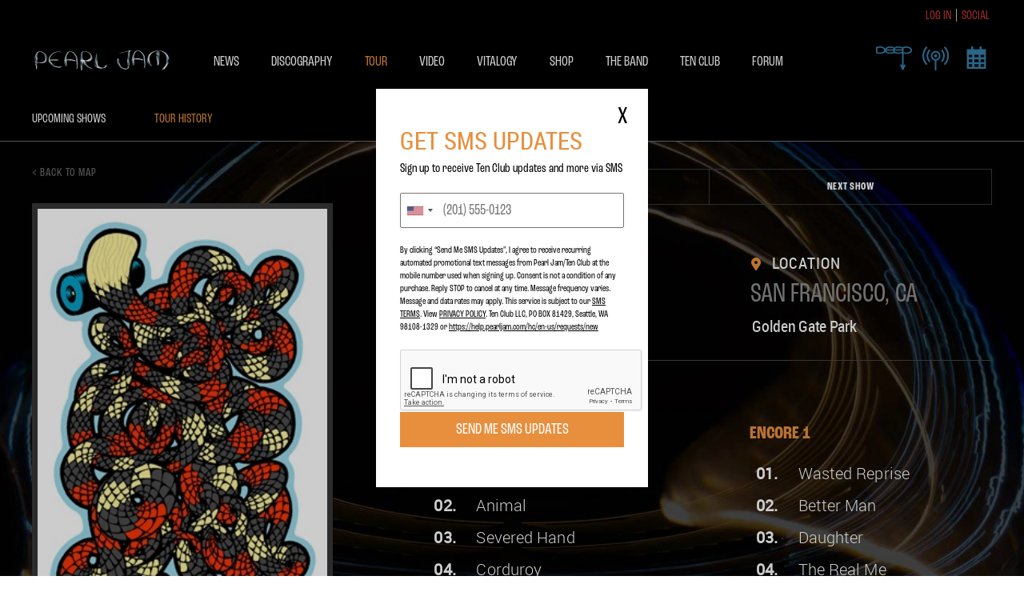

--- FILE ---
content_type: text/html; charset=UTF-8
request_url: https://pearljam.com/tour/history/show/outside-lands-festival
body_size: 72172
content:
<!DOCTYPE html>
<!--[if lt IE 7]>      <html class="no-js lt-ie9 lt-ie8 lt-ie7"> <![endif]-->
<!--[if IE 7]>         <html class="no-js lt-ie9 lt-ie8"> <![endif]-->
<!--[if IE 8]>         <html class="no-js lt-ie9"> <![endif]-->
<!--[if gt IE 8]><!--> <html class="no-js"> <!--<![endif]-->
    <head>
        <!-- Start cookieyes banner -->
        <script id="cookieyes" type="text/javascript" src="https://cdn-cookieyes.com/client_data/85d20afae40cbde28944c380/script.js"></script>
        <!-- End cookieyes banner -->

        <meta charset="utf-8">
        <meta http-equiv="X-UA-Compatible" content="IE=edge">
        <meta name="apple-mobile-web-app-capable" content="yes">
        <meta name="apple-mobile-web-app-status-bar-style" content="black-translucent">
        <meta name="description" content="Pearl Jam gig at  Outside Lands Festival, Golden Gate Park">
        <meta name="keywords" content="previous show">
        <meta name="viewport" content="width=device-width, initial-scale=1, user-scalable=no">
        <meta name="msapplication-TileColor" content="#00000">
        <meta name="msapplication-TileImage" content="https://downloads.pearljam.com/versioned/5f8666b3/assets/img/favicon/ms-icon-144x144.png">
        <meta name="theme-color" content="#000000">
        <meta name="msapplication-navbutton-color" content="#000000">
        <meta name="google-site-verification" content="fuDR_LW8bMLRfchS-ubsxYP4z27_eDO9GiuNtzo0SuU" />
                    <meta property="og:title" content="Pearl Jam - Outside Lands Festival, San Francisco - 2009" />
            <meta property="og:type" content="place" />
            <meta property="og:url" content="https://pearljam.com/tour/history/show/outside-lands-festival" />
            <meta property="og:description" content="Pearl Jam gig at  Outside Lands Festival, Golden Gate Park" />
                            <meta property="og:image" content="https://downloads.pearljam.com/img/show-poster/0329121342PJ_082809_SAN_FRANCISCO.jpg" />
                <meta property="og:image:width" content="800" />
                            <meta property="place:location:latitude"  content="" />
                <meta property="place:location:longitude" content="" />
                    
        <title>Pearl Jam - Outside Lands Festival, San Francisco - 2009</title>
        <link rel="dns-prefetch" href="//downloads.pearljam.com">
        <link rel="preconnect" href="//downloads.pearljam.com">
        <link rel="apple-touch-startup-image" href="https://downloads.pearljam.com/versioned/5f8666b3/assets/img/logo.svg">
        <link rel="shortcut icon" href="https://downloads.pearljam.com/versioned/5f8666b3/assets/img/favicon/favicon.ico">
        <link rel="apple-touch-icon" sizes="57x57" href="https://downloads.pearljam.com/versioned/5f8666b3/assets/img/favicon/apple-icon-57x57.png">
        <link rel="apple-touch-icon" sizes="60x60" href="https://downloads.pearljam.com/versioned/5f8666b3/assets/img/favicon/apple-icon-60x60.png">
        <link rel="apple-touch-icon" sizes="72x72" href="https://downloads.pearljam.com/versioned/5f8666b3/assets/img/favicon/apple-icon-72x72.png">
        <link rel="apple-touch-icon" sizes="76x76" href="https://downloads.pearljam.com/versioned/5f8666b3/assets/img/favicon/apple-icon-76x76.png">
        <link rel="apple-touch-icon" sizes="114x114" href="https://downloads.pearljam.com/versioned/5f8666b3/assets/img/favicon/apple-icon-114x114.png">
        <link rel="apple-touch-icon" sizes="120x120" href="https://downloads.pearljam.com/versioned/5f8666b3/assets/img/favicon/apple-icon-120x120.png">
        <link rel="apple-touch-icon" sizes="144x144" href="https://downloads.pearljam.com/versioned/5f8666b3/assets/img/favicon/apple-icon-144x144.png">
        <link rel="apple-touch-icon" sizes="152x152" href="https://downloads.pearljam.com/versioned/5f8666b3/assets/img/favicon/apple-icon-152x152.png">
        <link rel="apple-touch-icon" sizes="180x180" href="https://downloads.pearljam.com/versioned/5f8666b3/assets/img/favicon/apple-icon-180x180.png">
        <link rel="icon" type="image/png" sizes="192x192"  href="https://downloads.pearljam.com/versioned/5f8666b3/assets/img/favicon/android-icon-192x192.png">
        <link rel="icon" type="image/png" sizes="32x32" href="https://downloads.pearljam.com/versioned/5f8666b3/assets/img/favicon/favicon-32x32.png">
        <link rel="icon" type="image/png" sizes="96x96" href="https://downloads.pearljam.com/versioned/5f8666b3/assets/img/favicon/favicon-96x96.png">
        <link rel="icon" type="image/png" sizes="16x16" href="https://downloads.pearljam.com/versioned/5f8666b3/assets/img/favicon/favicon-16x16.png">
        <link rel="manifest" href="/manifest.json">
        <link rel="search" type="application/opensearchdescription+xml" title="Pearl Jam" href="/opensearch.xml" />

        <link rel="stylesheet" href="https://cdnjs.cloudflare.com/ajax/libs/fancybox/3.2.5/jquery.fancybox.min.css"><link rel="stylesheet" href="https://api.mapbox.com/mapbox-gl-js/v0.53.0/mapbox-gl.css">
        <link rel="stylesheet" href="https://downloads.pearljam.com/versioned/5f8666b3/assets/css/main.css">
        <script src="https://downloads.pearljam.com/versioned/5f8666b3/assets/js/vendor/modernizr-3.3.1.min.js"></script>
        <script src="https://js.stripe.com/v3/"></script>
        <script src="https://www.google.com/recaptcha/api.js"></script>

        <!--[if lt IE 9]>
            <script src="http://html5shim.googlecode.com/svn/trunk/html5.js"></script>
        <![endif]-->

                    <!-- Facebook Pixel Code -->
            <script>
                !function(f,b,e,v,n,t,s)
                {if(f.fbq)return;n=f.fbq=function(){n.callMethod?
                n.callMethod.apply(n,arguments):n.queue.push(arguments)};
                if(!f._fbq)f._fbq=n;n.push=n;n.loaded=!0;n.version='2.0';
                n.queue=[];t=b.createElement(e);t.async=!0;
                t.src=v;s=b.getElementsByTagName(e)[0];
                s.parentNode.insertBefore(t,s)}(window,document,'script',
                'https://connect.facebook.net/en_US/fbevents.js');
                fbq('init', '248186008898520');
                fbq('track', 'PageView');
            </script>
            <noscript>
                <img height="1" width="1" src="https://www.facebook.com/tr?id=248186008898520&ev=PageView&noscript=1"/>
            </noscript>
            <!-- End Facebook Pixel Code -->
            <!-- Twitter single-event website tag code -->
            <script src="//platform.twitter.com/oct.js" type="text/javascript"></script>
            <script type="text/javascript">twttr.conversion.trackPid('nygig', { tw_sale_amount: 0, tw_order_quantity: 0 });</script>
            <noscript>
            <img height="1" width="1" style="display:none;" alt="" src="https://analytics.twitter.com/i/adsct?txn_id=nygig&p_id=Twitter&tw_sale_amount=0&tw_order_quantity=0" />
            <img height="1" width="1" style="display:none;" alt="" src="//t.co/i/adsct?txn_id=nygig&p_id=Twitter&tw_sale_amount=0&tw_order_quantity=0" />
            </noscript>
            <!-- End Twitter single-event website tag code -->

            <!-- Global site tag (gtag.js) - Google Ads: 836879434 -->
            <script async src="https://www.googletagmanager.com/gtag/js?id=AW-836879434"></script>
            <script> window.dataLayer = window.dataLayer || []; function gtag(){dataLayer.push(arguments);} gtag('js', new Date()); gtag('config', 'AW-836879434');</script>

        
        <link rel="stylesheet" type="text/css" href="https://cdnjs.cloudflare.com/ajax/libs/intl-tel-input/17.0.8/css/intlTelInput.css" />
        <script src="https://cdnjs.cloudflare.com/ajax/libs/intl-tel-input/17.0.8/js/intlTelInput.min.js"></script>
        <link rel="stylesheet" href="https://cdnjs.cloudflare.com/ajax/libs/tiny-slider/2.9.4/tiny-slider.css">
    </head>
    <body class=" with-sub-nav">

        <div class="body-content">
            
            <div class="social-overlay js-social-overlay">
                <div class="social-overlay__close js-close-social-overlay">X</div>
                <div class="social-overlay__container">
                    <div class="social-overlay__icon-group">
                        <a href="https://facebook.com/PearlJam" target="_blank" class="facebook">Facebook</a>
                        <a href="https://twitter.com/pearljam" target="_blank" class="twitter">Twitter</a>
                        <a href="https://instagram.com/pearljam" target="_blank" class="instagram">Instagram</a>
                        <a href="https://youtube.com/pearljam" target="_blank" class="youtube">YouTube</a>
                        <a href="https://www.tiktok.com/@pearljam" target="_blank" class="tiktok">TikTok</a>
                        <a href="https://web-cdn.bsky.app/profile/pearljam.com" target="_blank" class="bluesky">TikTok</a>
                        <a href="/search" target="_blank" class="search">Search</a>
                        <div class="stretch"></div>
                    </div>
                    <div class="social-overlay__ten-club">
                        <img class="page-foot__club__logo__text social-overlay__ten-club__tc-logo" src="https://downloads.pearljam.com/versioned/5f8666b3/assets/img/10c-tc.svg" alt="Ten Club - Pearl Jam. Established in 1990">
                        <div class="social-overlay__ten-club__membership">
                            <a href="/ten-club/sign-up">
                            <div class="social-overlay__ten-club__membership__first">Become a member today to receive</div>
                            <div class="social-overlay__ten-club__membership__second">Exclusive Access</div>
                            </a>
                        </div>
                    </div>
                </div>
            </div>

            <div class="site-wrapper">
                            <header class="page-head">

                    <div class="page-head__user-bar js-user-bar">
                                                    <a href="/ten-club/log-in" class="page-head__user-bar__item page-head__user-bar__item--login">Log In</a>
                                                <hr>
                        <!-- <div class="page-head__user-bar__social">
                            <a href="https://facebook.com/PearlJam" target="_blank" class="icon header-social-icon">&#xf09a;</a>
                            <a href="https://twitter.com/pearljam" target="_blank" class="icon header-social-icon">&#xf099;</a>
                            <a href="https://instagram.com/pearljam" target="_blank" class="icon header-social-icon">&#xf16d;</a>
                            <a href="https://youtube.com/pearljam" target="_blank" class="icon header-social-icon">&#xf167;</a>
                            <a href="http://pearljam.tumblr.com/" target="_blank" class="icon header-social-icon">&#xf173;</a>
                        </div> -->
                        <a href="https://www.facebook.com/PearlJam" target="_blank" class="page-head__user-bar__item page-head__user-bar__item--social js-header-social">Social</a>
                        <!-- <hr> -->
                        <a href="https://deep.pearljam.com" class="page-head__user-bar__item page-head__user-bar__item--deep">Deep</a>
                        <a href="/radio" class="page-head__user-bar__item page-head__user-bar__item--radio js-pj-radio">Radio</a>
                        <a href="/calendar" class="page-head__user-bar__item page-head__user-bar__item--calendar">Calendar</a>
                        <a href="#" class="page-head__user-bar__menu-toggle js-menu-toggle">
                            <span class="page-head__user-bar__menu-toggle__bars"></span>
                        </a>
                    </div>

                    <div class="page-head__logo-nav js-logo-and-nav clearfix">
                        <div class="page-head__inner">
                            <div class="page-head__logo-nav__inner">
                                <a href="/home">
                                    <h1 class="page-head__site-logo">
                                        Pearl Jam
                                    </h1>
                                </a>

                                <nav class="page-head__navigation-bar js-navigation-bar">
                                    <a href='/news' class='page-head__navigation-bar__item '><span data-hover='News'>News</span></a><a href='/music' class='page-head__navigation-bar__item '><span data-hover='Discography'>Discography</span></a><ul class="submenu"><li>
                                                        <a href="/music/studio">Studio</a>
                                                         </li><li>
                                                        <a href="/music/singles">Singles</a>
                                                         </li><li>
                                                        <a href="/music/live">Live</a>
                                                         </li><li>
                                                        <a href="/music/soundtracks">Soundtracks</a>
                                                         </li><li>
                                                        <a href="/music/films">Films</a>
                                                         </li><li>
                                                        <a href="/music/benefits">Benefits</a>
                                                         </li><li>
                                                        <a href="/music/bootlegs">Bootlegs</a>
                                                         </li><li>
                                                        <a href="/music/other">Other</a>
                                                         </li><li>
                                                        <a href="/music/songs">Songs</a>
                                                         </li></ul><a href='/tour' class='page-head__navigation-bar__item  active '><span data-hover='Tour'>Tour</span></a><ul class="submenu"><li>
                                                        <a href="/tour/upcoming">Upcoming Shows</a>
                                                         </li><li>
                                                        <a href="/tour/history">Tour History</a>
                                                         </li></ul><a href='/video' class='page-head__navigation-bar__item '><span data-hover='Video'>Video</span></a><ul class="submenu"><li>
                                                        <a href="/video/official">Official</a>
                                                         </li><li>
                                                        <a href="/video/live">Live</a>
                                                         </li><li>
                                                        <a href="/video/interviews">Interviews</a>
                                                         </li><li>
                                                        <a href="/video/inside">Inside</a>
                                                         </li></ul><a href='/vitalogy' class='page-head__navigation-bar__item '><span data-hover='vitalogy'>vitalogy</span></a><ul class="submenu"><li>
                                                        <a href="/vitalogy/">About</a>
                                                         </li><li>
                                                        <a href="/vitalogy/get-involved">Get Involved</a>
                                                         </li><li>
                                                        <a href="/vitalogy/band">Band</a>
                                                         </li><li>
                                                        <a href="/vitalogy/news">News</a>
                                                         </li><li>
                                                        <a href="/vitalogy/carbon">Carbon</a>
                                                         </li><li>
                                                        <a href="/vitalogy/future-days-fund">Future Days Fund</a>
                                                         </li></ul><a href='/shop' target="_blank" class='page-head__navigation-bar__item '><span data-hover='Shop'>Shop</span></a><ul class="submenu"><li>
                                                        <a href="/shop/featured-items">Featured</a>
                                                         </li><li>
                                                        <a href="/shop/apparel">Apparel</a>
                                                         </li><li>
                                                        <a href="/shop/music">Music</a>
                                                         </li><li>
                                                        <a href="/shop/posters">Posters</a>
                                                         </li><li>
                                                        <a href="/shop/films">Films</a>
                                                         </li><li>
                                                        <a href="/shop/miscellaneous">Misc.</a>
                                                         </li><li>
                                                        <a href="/shop/gift-cards">Gift Cards</a>
                                                         </li><li>
                                                        <a href="/shop/analog-member-items">Analog Member Items</a>
                                                         </li><li>
                                                        <a href="https://pearljam.probitymerch.com/">UK/EU Shop</a>
                                                         </li></ul><a href='/band' class='page-head__navigation-bar__item '><span data-hover='The Band'>The Band</span></a><a href='/ten-club' class='page-head__navigation-bar__item '><span data-hover='Ten Club'>Ten Club</span></a><a href='http://community.pearljam.com/' class='page-head__navigation-bar__item '><span data-hover='Forum'>Forum</span></a><a href='/calendar' class='page-head__navigation-bar__item page-head__navigation-bar__item--calendar'><span data-hover='Calendar'>Calendar</span></a><a href='/radio' class='page-head__navigation-bar__item page-head__navigation-bar__item--radio js-pj-radio'><span data-hover='Pearl Jam Radio'>Pearl Jam Radio</span></a><a href='https://deep.pearljam.com' class='page-head__navigation-bar__item page-head__navigation-bar__item--deep'><span data-hover='Pearl Jam Deep'>Pearl Jam Deep</span></a>
                                    <div class="page-head__navigation-bar__sticky">
                                                                                    <a href="/ten-club/log-in" class="page-head__user-bar__item page-head__user-bar__item--login">Log In</a>
                                            <hr>
                                        
                                        <a href="https://www.facebook.com/PearlJam" target="_blank" class="page-head__user-bar__item page-head__user-bar__item--social js-header-social">Social</a>
                                        <hr>

                                        <a href="/checkout/cart" class="page-head__user-bar__item page-head__user-bar__item--cart">(0)</a>

                                                                            </div>

                                    <div class="page-head__navigation-bar__social">
                                        <ul class="js-social-buttons">
                                            <li>
                                                <a href="https://facebook.com/pearljam" class="facebook">
                                                    Facebook
                                                </a>
                                            </li>
                                            <li>
                                                <a href="https://twitter.com/pearljam" class="twitter">
                                                    Twitter
                                                </a>
                                            </li>
                                            <li>
                                                <a href="https://instagram.com/pearljam" class="instagram">
                                                    Instagram
                                                </a>
                                            </li>
                                            <li>
                                                <a href="https://youtube.com/pearljam" class="youtube">
                                                    YouTube
                                                </a>
                                            </li>
                                            <li>
                                                <a href="https://www.tiktok.com/@pearljam" class="tiktok">
                                                    TikTok
                                                </a>
                                            </li>
                                            <li>
                                                <a href="https://web-cdn.bsky.app/profile/pearljam.com" class="bluesky">
                                                    Bluesky
                                                </a>
                                            </li>
                                            <li>
                                                <a href="/search" class="js-mobile-search search">
                                                    Search
                                                </a>
                                            </li>
                                        </ul>
                                        <form action="/search" method="get" class="page-head__navigation-bar__social__search-form js-mobile-search-form">
                                            <input type="text" name="search" placeholder="Search" class="page-head__navigation-bar__social__search-form__input">
                                            <a href="#" class="page-head__navigation-bar__social__search-form__close js-mobile-search-close">x</a>
                                        </form>
                                    </div>
                                    <div class="page-head__navigation-bar__ten">
                                        <a href="#">
                                            <img class="page-head__navigation-bar__ten__logo--color" src="https://downloads.pearljam.com/versioned/5f8666b3/assets/img/tenclub-color.svg" alt="Ten Club Logo">
                                            <img class="page-head__navigation-bar__ten__text js-svg" src="/assets/img/10club.svg" alt="Ten Club - Pearl Jam. Established in 1990">
                                        </a>

                                        <hr>

                                        <a href="#" class="page-head__navigation-bar__ten__cta">
                                            Sign Up
                                        </a>
                                    </div>
                                </nav>
                            </div>
                        </div>
                        
                            <div class="menu-wrap">
                                <nav class="menu">
                                    <ul class="clearfix"><li><a
                                        href="/tour/upcoming"
                                        class=""
                                        target=""">Upcoming Shows</a></li><li class="current-item" ><a
                                        href="/tour/history"
                                        class=""
                                        target=""">Tour History</a></li></ul></nav></div>                        </div>

                    </div>
                </header>

                <div class="content-wrapper">
<div class="dropdown-holder dropdown-holder--tour-history tabletonly clearfix js-tablet-select-year">
    <div class="dropdown">
        YEARS:
        <select class="js-tablet-years-dropdown">
            <option value="">ALL</option>
        </select>
    </div>
</div>


<div class="text-search js-search">
    <div class="text-search__form">
        <input type="text" class="text-search__input js-text-search" placeholder="search…">
    </div>
</div>

<div class="map-area-container">

    <section class="tour-history-list-concerts clearfix js-list-concerts">
        <div class="close js-close-tours tabletup">X</div>
        <a href="/tour/history" class="tour-history-list-concerts__back js-back-to-concerts-by-year tabletup">&lt; BACK</a>
        <h1 class="tabletup js-tours-and-concerts-label tour-history-list-concerts__label">
            <span class="tour-history-list-concerts__label--year js-tours-and-concerts-label-year"></span>
            <label class="js-tours-and-concerts">| TOURS AND CONCERTS</label>
        </h1>

        <div class="tour-history-list-concerts__concert-list-item js-concert-list js-tour-holder" data-template="tour_template">
        </div>
    </section>

    <section class="tour-history-show-preview js-show-preview" style="display: none;">
        <div class="tour-history-show-preview__back js-back-to-concerts"> Back </div>

        <ul class="tour-history-show-preview__prev-next-show">
            <li>
                <a href="#" class="js-preview-previous-show">
                    Previous Show
                </a>
            </li>
            <li>
                <a href="#" class="js-preview-next-show">
                    Next Show
                </a>
            </li>
        </ul>

        <div class="tour-history-show-preview__details js-show-preview-holder" data-template="show_preview_template">
        </div>
    </section>

    <section class="tour-history clearfix js-tour-selection">
        <div class="tour-history__map">
            <div id="map"></div>
        </div>
        <div class="tour-history__show-all js-show-all">Show All</div>
        <div class="curtains js-curtains"></div>
        <div class="tour-history__tagline js-stats-holder" data-template="stats_template"></div>
        <div class="tour-history__instructions">
            Start your tour by selecting a year
        </div>
        <div class="tour-history__select-year">
            <div class="tour-history__select-year__text js-select-year" data-text="Select A Year">Select A Year</div>
            <div class="tour-history__select-year__arrow js-select-year-arrow"></div>
            <div class="tour-history__select-year__scroll-button desktoponly js-scoll-year-left"><span></span></div>
            <div class="tour-history__select-year__scroll-button tour-history__select-year__scroll-button--right desktoponly js-scoll-year-right"><span></span></div>
            <div class="tour-history__select-year__select js-scroll-year">
            </div>
        </div>
    </section>

</div>
<section class="tour-history-show-detail js-concert-details">
    <!-- On AJAX, load this into .js-concert-details -->
    <div class="js-show-holder" data-template="show_template"></div>

    <!-- On click photo, load this template into .js-lightbox -->
    <div class="js-show-photos-holder" data-template="show_photos_template.hbs"></div>
</section>

<script type="application/json" id="data">
    {"shows":[{"id":"19755","name":"Seattle, Washington","slug":"off-ramp-cafe-19755","rawdate":"1990-10-22","year":"1990","date":"OCT. 22 1990","date_with_day":"MONDAY, OCTOBER 22","venue_name":"Off Ramp Cafe","lat_long":"47.6062095,-122.3320708","city":"Seattle","state":"WA","country":"USA","location":"Seattle, WA"},{"id":"22977","name":"Seattle, WA","slug":"seattle-wa-1734054348","rawdate":"1990-12-19","year":"1990","date":"DEC. 19 1990","date_with_day":"WEDNESDAY, DECEMBER 19","venue_name":"The Vogue","lat_long":"47.614719,-122.317983","city":"Seattle","state":"WA","country":"USA","location":"Seattle, WA"},{"id":"19756","name":"Seattle, Washington","slug":"moore-theatre-19756","rawdate":"1990-12-22","year":"1990","date":"DEC. 22 1990","date_with_day":"SATURDAY, DECEMBER 22","venue_name":"Moore Theatre ","lat_long":"47.6062095,-122.3320708","city":"Seattle","state":"WA","country":"USA","location":"Seattle, WA"},{"id":"19757","name":"Victoria, British Columbia","slug":"victoria-british-columbia","rawdate":"1991-01-10","year":"1991","date":"JAN. 10 1991","date_with_day":"THURSDAY, JANUARY 10","venue_name":"Harpo's","lat_long":"48.426215,-123.359223","city":"Victoria","state":"","country":"Canada","location":"Victoria, Canada"},{"id":"19758","name":"Vancouver, British Columbia","slug":"vancouver-british-columbia-1731888848","rawdate":"1991-01-11","year":"1991","date":"JAN. 11 1991","date_with_day":"FRIDAY, JANUARY 11","venue_name":"Town Pump","lat_long":"49.282729,-123.120738","city":"Vancouver","state":"","country":"Canada","location":"Vancouver, Canada"},{"id":"19759","name":"Seattle, Washington","slug":"seattle-washington-1731888868","rawdate":"1991-02-01","year":"1991","date":"FEB. 01 1991","date_with_day":"FRIDAY, FEBRUARY 01","venue_name":"Off Ramp Cafe","lat_long":"47.606209,-122.332071","city":"Seattle","state":"WA","country":"USA","location":"Seattle, WA"},{"id":"19760","name":"Los Angeles, California","slug":"los-angeles-california-1731888885","rawdate":"1991-02-07","year":"1991","date":"FEB. 07 1991","date_with_day":"THURSDAY, FEBRUARY 07","venue_name":"Florentine Gardens","lat_long":"34.295875,-118.457189","city":"Los Angeles","state":"CA","country":"USA","location":"Los Angeles, CA"},{"id":"19761","name":"Los Angeles, California","slug":"los-angeles-california-1731888904","rawdate":"1991-02-09","year":"1991","date":"FEB. 09 1991","date_with_day":"SATURDAY, FEBRUARY 09","venue_name":"God Save The Queen","lat_long":"34.052234,-118.243685","city":"Los Angeles","state":"CA","country":"USA","location":"Los Angeles, CA"},{"id":"19762","name":"San Diego, California","slug":"san-diego-california-1731888925","rawdate":"1991-02-10","year":"1991","date":"FEB. 10 1991","date_with_day":"SUNDAY, FEBRUARY 10","venue_name":"The Bacchanal","lat_long":"32.715738,-117.161084","city":"San Diego","state":"CA","country":"USA","location":"San Diego, CA"},{"id":"19763","name":"Hollywood, California","slug":"hollywood-california-1731888937","rawdate":"1991-02-11","year":"1991","date":"FEB. 11 1991","date_with_day":"MONDAY, FEBRUARY 11","venue_name":"Club With No Name","lat_long":"34.092809,-118.328661","city":"Los Angeles","state":"CA","country":"USA","location":"Los Angeles, CA"},{"id":"19764","name":"Los Angeles, California","slug":"los-angeles-california-1731888949","rawdate":"1991-02-12","year":"1991","date":"FEB. 12 1991","date_with_day":"TUESDAY, FEBRUARY 12","venue_name":"Cat House","lat_long":"34.097787,-118.332712","city":"Los Angeles","state":"CA","country":"USA","location":"Los Angeles, CA"},{"id":"19765","name":"San Diego, California","slug":"san-diego-california-1731888971","rawdate":"1991-02-13","year":"1991","date":"FEB. 13 1991","date_with_day":"WEDNESDAY, FEBRUARY 13","venue_name":"Winter's","lat_long":"32.825025,-117.108978","city":"San Diego","state":"CA","country":"USA","location":"San Diego, CA"},{"id":"19766","name":"Oakland, California","slug":"oakland-california","rawdate":"1991-02-14","year":"1991","date":"FEB. 14 1991","date_with_day":"THURSDAY, FEBRUARY 14","venue_name":"Real Rock Club","lat_long":"37.804364,-122.271114","city":"Oakland","state":"CA","country":"USA","location":"Oakland, CA"},{"id":"19767","name":"San Francisco, California","slug":"san-francisco-california-1731889012","rawdate":"1991-02-15","year":"1991","date":"FEB. 15 1991","date_with_day":"FRIDAY, FEBRUARY 15","venue_name":"I-Beam","lat_long":"37.757720,-122.437600","city":"San Francisco","state":"CA","country":"USA","location":"San Francisco, CA"},{"id":"19768","name":"Sacramento, California","slug":"sacramento-california-1731889029","rawdate":"1991-02-16","year":"1991","date":"FEB. 16 1991","date_with_day":"SATURDAY, FEBRUARY 16","venue_name":"Cattle Club","lat_long":"38.581572,-121.494400","city":"Sacramento","state":"CA","country":"USA","location":"Sacramento, CA"},{"id":"19769","name":"Eugene, Oregon","slug":"eugene-oregon","rawdate":"1991-02-17","year":"1991","date":"FEB. 17 1991","date_with_day":"SUNDAY, FEBRUARY 17","venue_name":"Union Trade Hall Woodmen of The World","lat_long":"44.052069,-123.086754","city":"Eugene","state":"OR","country":"USA","location":"Eugene, OR"},{"id":"19770","name":"Portland, Oregon","slug":"portland-oregon-1731889099","rawdate":"1991-02-20","year":"1991","date":"FEB. 20 1991","date_with_day":"WEDNESDAY, FEBRUARY 20","venue_name":"Melody Ballroom","lat_long":"45.523062,-122.676482","city":"Portland","state":"OR","country":"USA","location":"Portland, OR"},{"id":"19771","name":"Seattle, Washington","slug":"off-ramp-cafe-19771","rawdate":"1991-02-25","year":"1991","date":"FEB. 25 1991","date_with_day":"MONDAY, FEBRUARY 25","venue_name":"Off Ramp Cafe","lat_long":"47.6062095,-122.3320708","city":"Seattle","state":"WA","country":"USA","location":"Seattle, WA"},{"id":"19772","name":"Seattle, Washington","slug":"vogue","rawdate":"1991-02-26","year":"1991","date":"FEB. 26 1991","date_with_day":"TUESDAY, FEBRUARY 26","venue_name":"Vogue","lat_long":"47.6062095,-122.3320708","city":"Seattle","state":"WA","country":"USA","location":"Seattle, WA"},{"id":"19773","name":"Seattle, Washington","slug":"off-ramp-cafe-19773","rawdate":"1991-03-01","year":"1991","date":"MAR. 01 1991","date_with_day":"FRIDAY, MARCH 01","venue_name":"Off Ramp Cafe","lat_long":"47.6062095,-122.3320708","city":"Seattle","state":"WA","country":"USA","location":"Seattle, WA"},{"id":"19774","name":"Seattle, Washington","slug":"unknown-seattle","rawdate":"1991-03-02","year":"1991","date":"MAR. 02 1991","date_with_day":"SATURDAY, MARCH 02","venue_name":"UNKNOWN Seattle","lat_long":"47.6062095,-122.3320708","city":"Seattle","state":"WA","country":"USA","location":"Seattle, WA"},{"id":"19776","name":"Seattle, Washington","slug":"off-ramp-cafe-19776","rawdate":"1991-05-17","year":"1991","date":"MAY. 17 1991","date_with_day":"FRIDAY, MAY 17","venue_name":"Off Ramp Cafe","lat_long":"47.6062095,-122.3320708","city":"Seattle","state":"WA","country":"USA","location":"Seattle, WA"},{"id":"19777","name":"Seattle, Washington","slug":"rkcndy-19777","rawdate":"1991-05-25","year":"1991","date":"MAY. 25 1991","date_with_day":"SATURDAY, MAY 25","venue_name":"RKCNDY","lat_long":"47.6062095,-122.3320708","city":"Seattle","state":"WA","country":"USA","location":"Seattle, WA"},{"id":"19778","name":"Seattle, Washington","slug":"seattle-washington-1731889289","rawdate":"1991-07-04","year":"1991","date":"JUL. 04 1991","date_with_day":"THURSDAY, JULY 04","venue_name":"RKCNDY","lat_long":"47.606209,-122.332071","city":"Seattle","state":"WA","country":"USA","location":"Seattle, WA"},{"id":"19779","name":"Boston, Massachusetts","slug":"boston-massachusetts-1731889308","rawdate":"1991-07-10","year":"1991","date":"JUL. 10 1991","date_with_day":"WEDNESDAY, JULY 10","venue_name":"Avalon","lat_long":"42.292764,-71.159661","city":"Boston","state":"MA","country":"USA","location":"Boston, MA"},{"id":"19780","name":"Philadelphia, Pennsylvania","slug":"philadelphia-pennsylvania-1731889320","rawdate":"1991-07-12","year":"1991","date":"JUL. 12 1991","date_with_day":"FRIDAY, JULY 12","venue_name":"JC Dobbs","lat_long":"39.952584,-75.165222","city":"Philadelphia","state":"PA","country":"USA","location":"Philadelphia, PA"},{"id":"19781","name":"New York, New York","slug":"new-york-new-york-1731889347","rawdate":"1991-07-13","year":"1991","date":"JUL. 13 1991","date_with_day":"SATURDAY, JULY 13","venue_name":"The Marquee","lat_long":"40.712784,-74.005941","city":"New York","state":"NY","country":"USA","location":"New York, NY"},{"id":"21450","name":"Providence, Rhode Island","slug":"providence-rhode-island","rawdate":"1991-07-15","year":"1991","date":"JUL. 15 1991","date_with_day":"MONDAY, JULY 15","venue_name":"Club Babyhead","lat_long":"41.823989,-71.412834","city":"Providence","state":"RI","country":"USA","location":"Providence, RI"},{"id":"19782","name":"New York, New York","slug":"new-york-new-york-1731889416","rawdate":"1991-07-17","year":"1991","date":"JUL. 17 1991","date_with_day":"WEDNESDAY, JULY 17","venue_name":"Wetlands Preserve","lat_long":"40.721825,-74.008588","city":"New York ","state":"NY","country":"USA","location":"New York , NY"},{"id":"22205","name":"Columbus, Ohio","slug":"columbus-ohio-1731889432","rawdate":"1991-07-19","year":"1991","date":"JUL. 19 1991","date_with_day":"FRIDAY, JULY 19","venue_name":"Staches","lat_long":"39.961176,-82.998794","city":"Columbus","state":"OH","country":"USA","location":"Columbus, OH"},{"id":"22206","name":"Cleveland, Ohio","slug":"cleveland-ohio-1731889447","rawdate":"1991-07-20","year":"1991","date":"JUL. 20 1991","date_with_day":"SATURDAY, JULY 20","venue_name":"Empire Club","lat_long":"41.499320,-81.694361","city":"Cleveland","state":"OH","country":"USA","location":"Cleveland, OH"},{"id":"19783","name":"Chicago, Illinois","slug":"chicago-illinois-1731889468","rawdate":"1991-07-21","year":"1991","date":"JUL. 21 1991","date_with_day":"SUNDAY, JULY 21","venue_name":"Cabaret Metro","lat_long":"41.878114,-87.629798","city":"Chicago","state":"IL","country":"USA","location":"Chicago, IL"},{"id":"22983","name":"Minneapolis, Minneapolis","slug":"minneapolis-minneapolis","rawdate":"1991-07-22","year":"1991","date":"JUL. 22 1991","date_with_day":"MONDAY, JULY 22","venue_name":"First Avenue","lat_long":"44.978633,-93.275939","city":"Minneapolis","state":"MN","country":"USA","location":"Minneapolis, MN"},{"id":"19784","name":"Seattle, Washington","slug":"rkcndy-19784","rawdate":"1991-08-03","year":"1991","date":"AUG. 03 1991","date_with_day":"SATURDAY, AUGUST 03","venue_name":"RKCNDY","lat_long":"47.6062095,-122.3320708","city":"Seattle","state":"WA","country":"USA","location":"Seattle, WA"},{"id":"19785","name":"Seattle, Washington","slug":"rkcndy-19785","rawdate":"1991-08-19","year":"1991","date":"AUG. 19 1991","date_with_day":"MONDAY, AUGUST 19","venue_name":"RKCNDY","lat_long":"47.6062095,-122.3320708","city":"Seattle","state":"WA","country":"USA","location":"Seattle, WA"},{"id":"19786","name":"Seattle, Washington","slug":"mural-amphitheater","rawdate":"1991-08-23","year":"1991","date":"AUG. 23 1991","date_with_day":"FRIDAY, AUGUST 23","venue_name":"Mural Amphitheater","lat_long":"47.6205479,-122.3505492","city":"Seattle","state":"WA","country":"USA","location":"Seattle, WA"},{"id":"19787","name":"Seattle, Washington","slug":"rkcndy-19787","rawdate":"1991-08-29","year":"1991","date":"AUG. 29 1991","date_with_day":"THURSDAY, AUGUST 29","venue_name":"RKCNDY","lat_long":"47.6062095,-122.3320708","city":"Seattle","state":"WA","country":"USA","location":"Seattle, WA"},{"id":"19788","name":"Seattle, Washington","slug":"rkcndy-19788","rawdate":"1991-09-03","year":"1991","date":"SEP. 03 1991","date_with_day":"TUESDAY, SEPTEMBER 03","venue_name":"RKCNDY","lat_long":"47.6062095,-122.3320708","city":"Seattle","state":"WA","country":"USA","location":"Seattle, WA"},{"id":"19789","name":"Victoria, British Columbia","slug":"victoria-british-columbia-1731889913","rawdate":"1991-09-25","year":"1991","date":"SEP. 25 1991","date_with_day":"WEDNESDAY, SEPTEMBER 25","venue_name":"Harpo's","lat_long":"48.426215,-123.359223","city":"Victoria","state":"","country":"Canada","location":"Victoria, Canada"},{"id":"22225","name":"Vancouver, British Columbia","slug":"vancouver-british-columbia-1731889928","rawdate":"1991-09-26","year":"1991","date":"SEP. 26 1991","date_with_day":"THURSDAY, SEPTEMBER 26","venue_name":"Town Pump","lat_long":"49.282729,-123.120738","city":"Vancouver","state":"","country":"Canada","location":"Vancouver, Canada"},{"id":"19790","name":"Portland, Oregon","slug":"portland-oregon-1731889942","rawdate":"1991-09-28","year":"1991","date":"SEP. 28 1991","date_with_day":"SATURDAY, SEPTEMBER 28","venue_name":"Satyricon","lat_long":"45.523062,-122.676482","city":"Portland","state":"OR","country":"USA","location":"Portland, OR"},{"id":"19791","name":"San Francisco, California","slug":"san-francisco-california-1731889961","rawdate":"1991-09-30","year":"1991","date":"SEP. 30 1991","date_with_day":"MONDAY, SEPTEMBER 30","venue_name":"I-Beam","lat_long":"37.757720,-122.437600","city":"San Francisco","state":"CA","country":"USA","location":"San Francisco, CA"},{"id":"19798","name":"Hollywood, California","slug":"hollywood-california-1731889989","rawdate":"1991-10-01","year":"1991","date":"OCT. 01 1991","date_with_day":"TUESDAY, OCTOBER 01","venue_name":"Rikki's Cathouse","lat_long":"34.099952,-118.325010","city":"Los Angeles","state":"CA","country":"USA","location":"Los Angeles, CA"},{"id":"19793","name":"Los Angeles, California","slug":"los-angeles-california-1731890011","rawdate":"1991-10-02","year":"1991","date":"OCT. 02 1991","date_with_day":"WEDNESDAY, OCTOBER 02","venue_name":"Troubadour","lat_long":"34.052234,-118.243685","city":"Los Angeles","state":"CA","country":"USA","location":"Los Angeles, CA"},{"id":"19794","name":"Los Angeles, California","slug":"foundations-forum","rawdate":"1991-10-03","year":"1991","date":"OCT. 03 1991","date_with_day":"THURSDAY, OCTOBER 03","venue_name":"Foundations Forum","lat_long":"34.052234,-118.243685","city":"Los Angeles","state":"CA","country":"USA","location":"Los Angeles, CA"},{"id":"19795","name":"San Diego, California","slug":"san-diego-california-1731890058","rawdate":"1991-10-05","year":"1991","date":"OCT. 05 1991","date_with_day":"SATURDAY, OCTOBER 05","venue_name":"Winter's","lat_long":"32.825025,-117.108978","city":"San Diego","state":"CA","country":"USA","location":"San Diego, CA"},{"id":"19796","name":"Hollywood, California","slug":"hollywood-california-1731890076","rawdate":"1991-10-06","year":"1991","date":"OCT. 06 1991","date_with_day":"SUNDAY, OCTOBER 06","venue_name":"Palladium","lat_long":"34.092809,-118.328661","city":"Los Angeles","state":"CA","country":"USA","location":"Los Angeles, CA"},{"id":"19797","name":"Phoenix, Arizona","slug":"phoenix-arizona-1731890102","rawdate":"1991-10-07","year":"1991","date":"OCT. 07 1991","date_with_day":"MONDAY, OCTOBER 07","venue_name":"Mason Jar","lat_long":"33.448377,-112.074037","city":"Phoenix","state":"AZ","country":"USA","location":"Phoenix, AZ"},{"id":"22372","name":"Austin, Texas","slug":"austin-texas-1731890117","rawdate":"1991-10-09","year":"1991","date":"OCT. 09 1991","date_with_day":"WEDNESDAY, OCTOBER 09","venue_name":"The Back Room","lat_long":"30.267153,-97.743061","city":"Austin","state":"TX","country":"USA","location":"Austin, TX"},{"id":"19799","name":"Dallas, Texas","slug":"dallas-texas-1731890134","rawdate":"1991-10-10","year":"1991","date":"OCT. 10 1991","date_with_day":"THURSDAY, OCTOBER 10","venue_name":"Trees","lat_long":"32.613568,-96.953888","city":"Cedar Hill","state":"TX","country":"USA","location":"Cedar Hill, TX"},{"id":"19800","name":"Houston, Texas","slug":"houston-texas-1731890151","rawdate":"1991-10-11","year":"1991","date":"OCT. 11 1991","date_with_day":"FRIDAY, OCTOBER 11","venue_name":"The Vatican","lat_long":"29.782376,-95.436552","city":"Houston","state":"TX","country":"USA","location":"Houston, TX"},{"id":"22894","name":"Atlanta, Georgia","slug":"atlanta-georgia-1731890168","rawdate":"1991-10-13","year":"1991","date":"OCT. 13 1991","date_with_day":"SUNDAY, OCTOBER 13","venue_name":"The Point","lat_long":"33.800902,-84.327355","city":"Atlanta","state":"GA","country":"USA","location":"Atlanta, GA"},{"id":"19801","name":"Chapel Hill, North Carolina","slug":"chapel-hill-north-carolina","rawdate":"1991-10-14","year":"1991","date":"OCT. 14 1991","date_with_day":"MONDAY, OCTOBER 14","venue_name":"Cat's Cradle","lat_long":"35.909910,-79.068679","city":"Chapel Hill","state":"NC","country":"USA","location":"Chapel Hill, NC"},{"id":"19803","name":"Madison, Wisconsin","slug":"madison-wisconsin","rawdate":"1991-10-16","year":"1991","date":"OCT. 16 1991","date_with_day":"WEDNESDAY, OCTOBER 16","venue_name":"Oscar Mayer Theater","lat_long":"43.073052,-89.401230","city":"Madison","state":"WI","country":"USA","location":"Madison, WI"},{"id":"19804","name":"DeKalb, Illinois","slug":"dekalb-illinois","rawdate":"1991-10-17","year":"1991","date":"OCT. 17 1991","date_with_day":"THURSDAY, OCTOBER 17","venue_name":"Duke Ellington Ballroom at NIU","lat_long":"41.934128,-88.773822","city":"DeKalb","state":"IL","country":"USA","location":"DeKalb, IL"},{"id":"19805","name":"Ames, Iowa","slug":"ames-iowa","rawdate":"1991-10-19","year":"1991","date":"OCT. 19 1991","date_with_day":"SATURDAY, OCTOBER 19","venue_name":"CY Stevens Auditorium, Iowa State Univ.","lat_long":"42.030781,-93.631913","city":"Ames","state":"IA","country":"USA","location":"Ames, IA"},{"id":"19806","name":"Omaha, Nebraska","slug":"omaha-nebraska","rawdate":"1991-10-20","year":"1991","date":"OCT. 20 1991","date_with_day":"SUNDAY, OCTOBER 20","venue_name":"Peony Park Ballroom","lat_long":"41.252363,-95.997988","city":"Omaha","state":"NE","country":"USA","location":"Omaha, NE"},{"id":"19807","name":"Milwaukee, Wisconsin","slug":"milwaukee-wisconsin-1731890243","rawdate":"1991-10-22","year":"1991","date":"OCT. 22 1991","date_with_day":"TUESDAY, OCTOBER 22","venue_name":"Central Park, Eagle's Ballroom","lat_long":"43.027623,-87.901037","city":"Milwaukee","state":"WI","country":"USA","location":"Milwaukee, WI"},{"id":"19808","name":"East Lansing, Michigan","slug":"east-lansing-michigan-1734054756","rawdate":"1991-10-23","year":"1991","date":"OCT. 23 1991","date_with_day":"WEDNESDAY, OCTOBER 23","venue_name":"MSU Auditorium","lat_long":"42.736979,-84.483865","city":"East Lansing","state":"MI","country":"USA","location":"East Lansing, MI"},{"id":"19809","name":"Pittsburgh, Pennsylvania","slug":"pittsburgh-pennsylvania-1734054776","rawdate":"1991-10-25","year":"1991","date":"OCT. 25 1991","date_with_day":"FRIDAY, OCTOBER 25","venue_name":"A.J. Palumbo Center","lat_long":"40.440625,-79.995886","city":"Pittsburgh","state":"PA","country":"USA","location":"Pittsburgh, PA"},{"id":"19810","name":"Cleveland, Ohio","slug":"cleveland-ohio-1734054793","rawdate":"1991-10-26","year":"1991","date":"OCT. 26 1991","date_with_day":"SATURDAY, OCTOBER 26","venue_name":"Cleveland Music Hall","lat_long":"41.499320,-81.694361","city":"Cleveland","state":"OH","country":"USA","location":"Cleveland, OH"},{"id":"19811","name":"Rochester, New York","slug":"rochester-new-york","rawdate":"1991-10-27","year":"1991","date":"OCT. 27 1991","date_with_day":"SUNDAY, OCTOBER 27","venue_name":"Rochester Auditorium Center","lat_long":"43.161030,-77.610922","city":"Rochester","state":"NY","country":"USA","location":"Rochester, NY"},{"id":"19812","name":"Toronto, Ontario","slug":"toronto-ontario-1734054820","rawdate":"1991-10-29","year":"1991","date":"OCT. 29 1991","date_with_day":"TUESDAY, OCTOBER 29","venue_name":"Concert Hall","lat_long":"43.772835,-79.499739","city":"Toronto","state":"","country":"Canada","location":"Toronto, Canada"},{"id":"19813","name":"Toronto, Ontario","slug":"toronto-ontario-1734054833","rawdate":"1991-10-30","year":"1991","date":"OCT. 30 1991","date_with_day":"WEDNESDAY, OCTOBER 30","venue_name":"Concert Hall","lat_long":"43.772835,-79.499739","city":"Toronto","state":"","country":"Canada","location":"Toronto, Canada"},{"id":"19814","name":"Boston, Massachusetts","slug":"boston-massachusetts-1734054845","rawdate":"1991-11-01","year":"1991","date":"NOV. 01 1991","date_with_day":"FRIDAY, NOVEMBER 01","venue_name":"Walter Brown Arena, Boston University","lat_long":"42.354136,-71.122532","city":"Boston","state":"MA","country":"USA","location":"Boston, MA"},{"id":"19815","name":"Burlington, Vermont","slug":"burlington-vermont","rawdate":"1991-11-02","year":"1991","date":"NOV. 02 1991","date_with_day":"SATURDAY, NOVEMBER 02","venue_name":"Memorial Auditorium, Univ. of VT","lat_long":"44.475882,-73.212072","city":"Burlington","state":"VT","country":"USA","location":"Burlington, VT"},{"id":"19816","name":"Springfield, Massachusetts","slug":"springfield-massachusetts","rawdate":"1991-11-03","year":"1991","date":"NOV. 03 1991","date_with_day":"SUNDAY, NOVEMBER 03","venue_name":"Civic Center Springfield","lat_long":"42.101483,-72.589811","city":"Springfield","state":"MA","country":"USA","location":"Springfield, MA"},{"id":"19817","name":"Amherst, Massachusetts","slug":"amherst-massachusetts","rawdate":"1991-11-04","year":"1991","date":"NOV. 04 1991","date_with_day":"MONDAY, NOVEMBER 04","venue_name":"Student Union Ballroom at U Mass","lat_long":"42.373222,-72.519854","city":"Amherst","state":"MA","country":"USA","location":"Amherst, MA"},{"id":"19818","name":"Troy, New York","slug":"troy-new-york","rawdate":"1991-11-05","year":"1991","date":"NOV. 05 1991","date_with_day":"TUESDAY, NOVEMBER 05","venue_name":"Houston Field House","lat_long":"42.728412,-73.691785","city":"Troy","state":"NY","country":"USA","location":"Troy, NY"},{"id":"19819","name":"Ithaca, New York","slug":"ithaca-new-york","rawdate":"1991-11-06","year":"1991","date":"NOV. 06 1991","date_with_day":"WEDNESDAY, NOVEMBER 06","venue_name":"The Haunt","lat_long":"42.443961,-76.501881","city":"Ithaca","state":"NY","country":"USA","location":"Ithaca, NY"},{"id":"19820","name":"Syracuse, New York","slug":"syracuse-new-york","rawdate":"1991-11-07","year":"1991","date":"NOV. 07 1991","date_with_day":"THURSDAY, NOVEMBER 07","venue_name":"The Landmark Theatre","lat_long":"43.048122,-76.147424","city":"Syracuse","state":"NY","country":"USA","location":"Syracuse, NY"},{"id":"22223","name":"New York, New York","slug":"new-york-new-york-1734054963","rawdate":"1991-11-08","year":"1991","date":"NOV. 08 1991","date_with_day":"FRIDAY, NOVEMBER 08","venue_name":"CBGB's","lat_long":"40.725171,-73.992015","city":"New York","state":"NY","country":"USA","location":"New York, NY"},{"id":"19823","name":"Washington, D.C.","slug":"washington-dc-1734054991","rawdate":"1991-11-09","year":"1991","date":"NOV. 09 1991","date_with_day":"SATURDAY, NOVEMBER 09","venue_name":"Bender Arena, American University","lat_long":"38.945505,-77.088103","city":"Washington","state":"DC","country":"USA","location":"Washington, DC"},{"id":"22217","name":"Rockville, Maryland","slug":"rockville-maryland","rawdate":"1991-11-09","year":"1991","date":"NOV. 09 1991","date_with_day":"SATURDAY, NOVEMBER 09","venue_name":"Tower Records","lat_long":"39.083997,-77.152758","city":"Rockville","state":"MD","country":"USA","location":"Rockville, MD"},{"id":"19824","name":"New York, New York","slug":"new-york-new-york-1734055015","rawdate":"1991-11-11","year":"1991","date":"NOV. 11 1991","date_with_day":"MONDAY, NOVEMBER 11","venue_name":"Roseland Ballroom","lat_long":"40.712784,-74.005941","city":"New York","state":"NY","country":"USA","location":"New York, NY"},{"id":"19825","name":"New York, New York","slug":"new-york-new-york-1734055026","rawdate":"1991-11-12","year":"1991","date":"NOV. 12 1991","date_with_day":"TUESDAY, NOVEMBER 12","venue_name":"Roseland Ballroom","lat_long":"40.712784,-74.005941","city":"New York","state":"NY","country":"USA","location":"New York, NY"},{"id":"19826","name":"Warwick, Rhode Island","slug":"warwick-rhode-island","rawdate":"1991-11-13","year":"1991","date":"NOV. 13 1991","date_with_day":"WEDNESDAY, NOVEMBER 13","venue_name":"Rocky Point Palladium","lat_long":"41.700101,-71.416167","city":"Warwick","state":"RI","country":"USA","location":"Warwick, RI"},{"id":"19827","name":"Yonkers, New York","slug":"yonkers-new-york","rawdate":"1991-11-14","year":"1991","date":"NOV. 14 1991","date_with_day":"THURSDAY, NOVEMBER 14","venue_name":"Tower Records","lat_long":"40.931210,-73.898747","city":"Yonkers","state":"NY","country":"USA","location":"Yonkers, NY"},{"id":"22224","name":"Menlo Park, New Jersey","slug":"menlo-park-new-jersey","rawdate":"1991-11-14","year":"1991","date":"NOV. 14 1991","date_with_day":"THURSDAY, NOVEMBER 14","venue_name":"CD WORLD","lat_long":"40.518715,-74.412095","city":"Edison","state":"NJ","country":"USA","location":"Edison, NJ"},{"id":"19828","name":"New York, New York","slug":"new-york-new-york-1734055081","rawdate":"1991-11-15","year":"1991","date":"NOV. 15 1991","date_with_day":"FRIDAY, NOVEMBER 15","venue_name":"Roseland Ballroom","lat_long":"40.712784,-74.005941","city":"New York","state":"NY","country":"USA","location":"New York, NY"},{"id":"19829","name":"New York, New York","slug":"new-york-new-york-1734055109","rawdate":"1991-11-16","year":"1991","date":"NOV. 16 1991","date_with_day":"SATURDAY, NOVEMBER 16","venue_name":"Roseland Ballroom","lat_long":"40.712784,-74.005941","city":"New York","state":"NY","country":"USA","location":"New York, NY"},{"id":"19830","name":"State College, Pennsylvania","slug":"state-college-pennsylvania-1734055119","rawdate":"1991-11-17","year":"1991","date":"NOV. 17 1991","date_with_day":"SUNDAY, NOVEMBER 17","venue_name":"Rec. Hall, Pennsylvania State University","lat_long":"40.795437,-77.868662","city":"State College","state":"PA","country":"USA","location":"State College, PA"},{"id":"19831","name":"Columbus, Ohio","slug":"columbus-ohio","rawdate":"1991-11-19","year":"1991","date":"NOV. 19 1991","date_with_day":"TUESDAY, NOVEMBER 19","venue_name":"Veterans Coliseum","lat_long":"39.961176,-82.998794","city":"Columbus","state":"OH","country":"USA","location":"Columbus, OH"},{"id":"19832","name":"Kalamazoo, Michigan","slug":"kalamazoo-michigan","rawdate":"1991-11-20","year":"1991","date":"NOV. 20 1991","date_with_day":"WEDNESDAY, NOVEMBER 20","venue_name":"The State Downtown Theater","lat_long":"42.291707,-85.587229","city":"Kalamazoo","state":"MI","country":"USA","location":"Kalamazoo, MI"},{"id":"19833","name":"Ann Arbor, Michigan","slug":"ann-arbor-michigan","rawdate":"1991-11-21","year":"1991","date":"NOV. 21 1991","date_with_day":"THURSDAY, NOVEMBER 21","venue_name":"Blind Pig","lat_long":"42.280826,-83.743038","city":"Ann Arbor","state":"MI","country":"USA","location":"Ann Arbor, MI"},{"id":"19834","name":"Detroit, Michigan","slug":"detroit-michigan","rawdate":"1991-11-22","year":"1991","date":"NOV. 22 1991","date_with_day":"FRIDAY, NOVEMBER 22","venue_name":"State Theatre (Clubland)","lat_long":"42.331427,-83.045754","city":"Detroit","state":"MI","country":"USA","location":"Detroit, MI"},{"id":"19835","name":"Detroit, Michigan","slug":"detroit-michigan-1734055194","rawdate":"1991-11-23","year":"1991","date":"NOV. 23 1991","date_with_day":"SATURDAY, NOVEMBER 23","venue_name":"State Theatre (Clubland)","lat_long":"42.331427,-83.045754","city":"Detroit","state":"MI","country":"USA","location":"Detroit, MI"},{"id":"19836","name":"Indianapolis, Indiana","slug":"indianapolis-indiana","rawdate":"1991-11-24","year":"1991","date":"NOV. 24 1991","date_with_day":"SUNDAY, NOVEMBER 24","venue_name":"Convention Center","lat_long":"39.766201,-86.162300","city":"Indianapolis","state":"IN","country":"USA","location":"Indianapolis, IN"},{"id":"19837","name":"Normal, Illinois","slug":"normal-illinois","rawdate":"1991-11-26","year":"1991","date":"NOV. 26 1991","date_with_day":"TUESDAY, NOVEMBER 26","venue_name":"Braden Auditorium, Illinois State University","lat_long":"40.511359,-88.992384","city":"Normal","state":"IL","country":"USA","location":"Normal, IL"},{"id":"19838","name":"Cincinnati, Ohio","slug":"cincinnati-ohio-1737668767","rawdate":"1991-11-27","year":"1991","date":"NOV. 27 1991","date_with_day":"WEDNESDAY, NOVEMBER 27","venue_name":"Cincinnati Gardens","lat_long":"39.142361,-84.508883","city":"Cincinnati","state":"OH","country":"USA","location":"Cincinnati, OH"},{"id":"19839","name":"Chicago, Illinois","slug":"chicago-illinois-1737668789","rawdate":"1991-11-29","year":"1991","date":"NOV. 29 1991","date_with_day":"FRIDAY, NOVEMBER 29","venue_name":"Aragon Ballroom","lat_long":"41.878114,-87.629798","city":"Chicago","state":"IL","country":"USA","location":"Chicago, IL"},{"id":"19840","name":"St. Paul, Minnesota","slug":"st-paul-minnesota-1737668805","rawdate":"1991-11-30","year":"1991","date":"NOV. 30 1991","date_with_day":"SATURDAY, NOVEMBER 30","venue_name":"Roy Wilkins Auditorium","lat_long":"44.944468,-93.098612","city":"St. Paul","state":"MN","country":"USA","location":"St. Paul, MN"},{"id":"19841","name":"St. Louis, Missouri","slug":"st-louis-missouri-1737668821","rawdate":"1991-12-02","year":"1991","date":"DEC. 02 1991","date_with_day":"MONDAY, DECEMBER 02","venue_name":"The American Theater","lat_long":"38.630073,-90.192947","city":"St. Louis","state":"MO","country":"USA","location":"St. Louis, MO"},{"id":"19842","name":"St. Louis, Missouri","slug":"st-louis-missouri","rawdate":"1991-12-03","year":"1991","date":"DEC. 03 1991","date_with_day":"TUESDAY, DECEMBER 03","venue_name":"The American Theater","lat_long":"38.630132,-90.192850","city":"St. Louis","state":"MO","country":"USA","location":"St. Louis, MO"},{"id":"19843","name":"Kansas City, Kansas","slug":"kansas-city-kansas","rawdate":"1991-12-04","year":"1991","date":"DEC. 04 1991","date_with_day":"WEDNESDAY, DECEMBER 04","venue_name":"Memorial Hall","lat_long":"38.978300,-94.766190","city":"Lenexa","state":"KS","country":"USA","location":"Lenexa, KS"},{"id":"19844","name":"New Orleans, Louisiana","slug":"new-orleans-louisiana-1737668863","rawdate":"1991-12-06","year":"1991","date":"DEC. 06 1991","date_with_day":"FRIDAY, DECEMBER 06","venue_name":"State Palace Theater","lat_long":"29.951066,-90.071532","city":"New Orleans","state":"LA","country":"USA","location":"New Orleans, LA"},{"id":"19845","name":"Houston, Texas","slug":"houston-texas-1737668883","rawdate":"1991-12-07","year":"1991","date":"DEC. 07 1991","date_with_day":"SATURDAY, DECEMBER 07","venue_name":"Unicorn","lat_long":"29.694771,-95.606844","city":"Houston","state":"TX","country":"USA","location":"Houston, TX"},{"id":"19847","name":"Austin, Texas","slug":"austin-texas-1737668895","rawdate":"1991-12-08","year":"1991","date":"DEC. 08 1991","date_with_day":"SUNDAY, DECEMBER 08","venue_name":"City Coliseum","lat_long":"30.267153,-97.743061","city":"Austin","state":"TX","country":"USA","location":"Austin, TX"},{"id":"22203","name":"Houston, Texas","slug":"houston-texas","rawdate":"1991-12-10","year":"1991","date":"DEC. 10 1991","date_with_day":"TUESDAY, DECEMBER 10","venue_name":"The Vatican","lat_long":"29.782376,-95.436552","city":"Houston","state":"TX","country":"USA","location":"Houston, TX"},{"id":"19848","name":"Dallas, Texas","slug":"dallas-texas-1737668938","rawdate":"1991-12-11","year":"1991","date":"DEC. 11 1991","date_with_day":"WEDNESDAY, DECEMBER 11","venue_name":"Trees","lat_long":"32.613568,-96.953888","city":"Cedar Hill","state":"TX","country":"USA","location":"Cedar Hill, TX"},{"id":"22204","name":"Dallas, Texas","slug":"dallas-texas-1737668918","rawdate":"1991-12-11","year":"1991","date":"DEC. 11 1991","date_with_day":"WEDNESDAY, DECEMBER 11","venue_name":"Bronco Bowl","lat_long":"32.776664,-96.796988","city":"Dallas","state":"TX","country":"USA","location":"Dallas, TX"},{"id":"19849","name":"Norman, Oklahoma","slug":"norman-oklahoma","rawdate":"1991-12-12","year":"1991","date":"DEC. 12 1991","date_with_day":"THURSDAY, DECEMBER 12","venue_name":"Hollywood Theater","lat_long":"35.222567,-97.439478","city":"Norman","state":"OK","country":"USA","location":"Norman, OK"},{"id":"19850","name":"Denver, Colorado","slug":"denver-colorado-1737668964","rawdate":"1991-12-14","year":"1991","date":"DEC. 14 1991","date_with_day":"SATURDAY, DECEMBER 14","venue_name":"Denver Coliseum","lat_long":"39.778494,-104.969826","city":"Denver","state":"CO","country":"USA","location":"Denver, CO"},{"id":"19851","name":"Salt Lake City, Utah","slug":"salt-lake-city-utah","rawdate":"1991-12-15","year":"1991","date":"DEC. 15 1991","date_with_day":"SUNDAY, DECEMBER 15","venue_name":"Club DV8","lat_long":"40.760779,-111.891047","city":"Salt Lake City","state":"UT","country":"USA","location":"Salt Lake City, UT"},{"id":"19852","name":"Los Angeles, California","slug":"los-angeles-california-1737668991","rawdate":"1991-12-27","year":"1991","date":"DEC. 27 1991","date_with_day":"FRIDAY, DECEMBER 27","venue_name":"Sports Arena","lat_long":"34.022296,-118.047320","city":"Pico Rivera","state":"CA","country":"USA","location":"Pico Rivera, CA"},{"id":"19853","name":"San Diego, California","slug":"san-diego-california-1737669004","rawdate":"1991-12-28","year":"1991","date":"DEC. 28 1991","date_with_day":"SATURDAY, DECEMBER 28","venue_name":"Del Mar Pavilion","lat_long":"32.715738,-117.161084","city":"San Diego","state":"CA","country":"USA","location":"San Diego, CA"},{"id":"19854","name":"Tempe, Arizona","slug":"tempe-arizona","rawdate":"1991-12-29","year":"1991","date":"DEC. 29 1991","date_with_day":"SUNDAY, DECEMBER 29","venue_name":"Arizona State University Center","lat_long":"33.422997,-111.922175","city":"Tempe","state":"AZ","country":"USA","location":"Tempe, AZ"},{"id":"19855","name":"Daly City, California","slug":"daly-city-california","rawdate":"1991-12-31","year":"1991","date":"DEC. 31 1991","date_with_day":"TUESDAY, DECEMBER 31","venue_name":"Cow Palace","lat_long":"37.687924,-122.470208","city":"Daly City","state":"CA","country":"USA","location":"Daly City, CA"},{"id":"19856","name":"Salem, Oregon","slug":"salem-oregon","rawdate":"1992-01-02","year":"1992","date":"JAN. 02 1992","date_with_day":"THURSDAY, JANUARY 02","venue_name":"Salem Armory","lat_long":"44.942898,-123.035096","city":"Salem","state":"OR","country":"USA","location":"Salem, OR"},{"id":"19857","name":"Seattle, Washington","slug":"seattle-washington-1737669217","rawdate":"1992-01-03","year":"1992","date":"JAN. 03 1992","date_with_day":"FRIDAY, JANUARY 03","venue_name":"RKCNDY","lat_long":"47.606209,-122.332071","city":"Seattle","state":"WA","country":"USA","location":"Seattle, WA"},{"id":"19858","name":"Seattle, Washington","slug":"seattle-washington-1737669273","rawdate":"1992-01-17","year":"1992","date":"JAN. 17 1992","date_with_day":"FRIDAY, JANUARY 17","venue_name":"Moore Theatre","lat_long":"47.606209,-122.332071","city":"Seattle","state":"WA","country":"USA","location":"Seattle, WA"},{"id":"19859","name":"Rock For Choice","slug":"rock-for-choice","rawdate":"1992-01-24","year":"1992","date":"JAN. 24 1992","date_with_day":"FRIDAY, JANUARY 24","venue_name":"Palladium","lat_long":"34.092809,-118.328661","city":"Los Angeles","state":"CA","country":"USA","location":"Los Angeles, CA"},{"id":"19860","name":"Southend, England","slug":"southend-england","rawdate":"1992-02-03","year":"1992","date":"FEB. 03 1992","date_with_day":"MONDAY, FEBRUARY 03","venue_name":"The Esplanade Club","lat_long":"51.545927,0.707712","city":"Southend-on-Sea","state":"","country":"UK","location":"Southend-on-Sea, UK"},{"id":"19861","name":"London, England","slug":"london-england-1737669339","rawdate":"1992-02-04","year":"1992","date":"FEB. 04 1992","date_with_day":"TUESDAY, FEBRUARY 04","venue_name":"Borderline","lat_long":"51.507351,-0.127758","city":"London","state":"","country":"UK","location":"London, UK"},{"id":"19862","name":"Stockholm, Sweden","slug":"stockholm-sweden-1737669525","rawdate":"1992-02-07","year":"1992","date":"FEB. 07 1992","date_with_day":"FRIDAY, FEBRUARY 07","venue_name":"Koolkat Klub","lat_long":"59.329324,18.068581","city":"Stockholm","state":"","country":"Sweden","location":"Stockholm, Sweden"},{"id":"19863","name":"Oslo, Norway","slug":"oslo-norway-1737669543","rawdate":"1992-02-08","year":"1992","date":"FEB. 08 1992","date_with_day":"SATURDAY, FEBRUARY 08","venue_name":"Alaska","lat_long":"59.913869,10.752245","city":"Oslo","state":"","country":"Norway","location":"Oslo, Norway"},{"id":"19864","name":"Copenhagen, Denmark","slug":"copenhagen-denmark-1737669557","rawdate":"1992-02-09","year":"1992","date":"FEB. 09 1992","date_with_day":"SUNDAY, FEBRUARY 09","venue_name":"Pumpe Huset","lat_long":"55.676097,12.568337","city":"Copenhagen","state":"","country":"Denmark","location":"Copenhagen, Denmark"},{"id":"19865","name":"Paris, France","slug":"paris-france-1737670403","rawdate":"1992-02-10","year":"1992","date":"FEB. 10 1992","date_with_day":"MONDAY, FEBRUARY 10","venue_name":"Virgin Records, Paris","lat_long":"48.778420,2.552252","city":"Paris","state":"","country":"France, Metropolitan","location":"Paris, France, Metropolitan"},{"id":"19866","name":"Paris, France","slug":"paris-france-1737669576","rawdate":"1992-02-11","year":"1992","date":"FEB. 11 1992","date_with_day":"TUESDAY, FEBRUARY 11","venue_name":"Locomotive","lat_long":"48.856614,2.352222","city":"Paris","state":"","country":"France, Metropolitan","location":"Paris, France, Metropolitan"},{"id":"19867","name":"Amsterdam, Netherlands","slug":"amsterdam-netherlands","rawdate":"1992-02-12","year":"1992","date":"FEB. 12 1992","date_with_day":"WEDNESDAY, FEBRUARY 12","venue_name":"Melkweg","lat_long":"52.418298,4.881031","city":"Amsterdam","state":"","country":"Netherlands","location":"Amsterdam, Netherlands"},{"id":"19868","name":"Madrid, Spain","slug":"madrid-spain-1737669648","rawdate":"1992-02-15","year":"1992","date":"FEB. 15 1992","date_with_day":"SATURDAY, FEBRUARY 15","venue_name":"Revolver","lat_long":"40.416775,-3.703790","city":"Madrid","state":"","country":"Spain","location":"Madrid, Spain"},{"id":"19869","name":"Milan, Italy","slug":"milan-italy-1737669657","rawdate":"1992-02-18","year":"1992","date":"FEB. 18 1992","date_with_day":"TUESDAY, FEBRUARY 18","venue_name":"Sorpasso","lat_long":"45.465422,9.185924","city":"Milan","state":"","country":"Italy","location":"Milan, Italy"},{"id":"19870","name":"Winterthur, Switzerland","slug":"winterthur-switzerland","rawdate":"1992-02-19","year":"1992","date":"FEB. 19 1992","date_with_day":"WEDNESDAY, FEBRUARY 19","venue_name":"Albani Bar Of Music","lat_long":"47.498820,8.723689","city":"Winterthur","state":"","country":"Switzerland","location":"Winterthur, Switzerland"},{"id":"19871","name":"Manchester, England","slug":"manchester-england-1737669691","rawdate":"1992-02-21","year":"1992","date":"FEB. 21 1992","date_with_day":"FRIDAY, FEBRUARY 21","venue_name":"International II","lat_long":"53.480759,-2.242631","city":"Manchester","state":"","country":"UK","location":"Manchester, UK"},{"id":"19872","name":"Newcastle, England","slug":"newcastle-england","rawdate":"1992-02-22","year":"1992","date":"FEB. 22 1992","date_with_day":"SATURDAY, FEBRUARY 22","venue_name":"Riverside","lat_long":"55.048759,-1.746193","city":"Ponteland","state":"","country":"UK","location":"Ponteland, UK"},{"id":"19873","name":"Glasgow, Scotland","slug":"glasgow-scotland-1737669732","rawdate":"1992-02-23","year":"1992","date":"FEB. 23 1992","date_with_day":"SUNDAY, FEBRUARY 23","venue_name":"Cathouse","lat_long":"55.864237,-4.251806","city":"Glasgow","state":"","country":"UK","location":"Glasgow, UK"},{"id":"19874","name":"Nottingham, England","slug":"nottingham-england","rawdate":"1992-02-25","year":"1992","date":"FEB. 25 1992","date_with_day":"TUESDAY, FEBRUARY 25","venue_name":"Rock City","lat_long":"52.983179,-1.188786","city":"Nottingham","state":"","country":"UK","location":"Nottingham, UK"},{"id":"19875","name":"Birmingham, England","slug":"birmingham-england","rawdate":"1992-02-26","year":"1992","date":"FEB. 26 1992","date_with_day":"WEDNESDAY, FEBRUARY 26","venue_name":"Edward's No. 8","lat_long":"52.444107,-1.929273","city":"Birmingham","state":"","country":"UK","location":"Birmingham, UK"},{"id":"19876","name":"Bradford, England","slug":"bradford-england","rawdate":"1992-02-27","year":"1992","date":"FEB. 27 1992","date_with_day":"THURSDAY, FEBRUARY 27","venue_name":"Queenshall","lat_long":"53.809581,-1.755792","city":"Bradford","state":"","country":"UK","location":"Bradford, UK"},{"id":"19877","name":"London, England","slug":"london-england-1737669805","rawdate":"1992-02-28","year":"1992","date":"FEB. 28 1992","date_with_day":"FRIDAY, FEBRUARY 28","venue_name":"Union of London University","lat_long":"51.522562,-0.131491","city":"London","state":"","country":"UK","location":"London, UK"},{"id":"19878","name":"Groningen, Netherlands","slug":"groningen-netherlands","rawdate":"1992-03-01","year":"1992","date":"MAR. 01 1992","date_with_day":"SUNDAY, MARCH 01","venue_name":"The Vera","lat_long":"53.219383,6.566502","city":"Groningen","state":"","country":"Netherlands","location":"Groningen, Netherlands"},{"id":"19879","name":"Den Haag, Netherlands","slug":"den-haag-netherlands","rawdate":"1992-03-02","year":"1992","date":"MAR. 02 1992","date_with_day":"MONDAY, MARCH 02","venue_name":"Paard","lat_long":"51.945318,5.436390","city":"Maurik","state":"","country":"Netherlands","location":"Maurik, Netherlands"},{"id":"19880","name":"Utrecht, Netherlands","slug":"utrecht-netherlands","rawdate":"1992-03-04","year":"1992","date":"MAR. 04 1992","date_with_day":"WEDNESDAY, MARCH 04","venue_name":"Tivoli","lat_long":"52.092398,5.113275","city":"Utrecht","state":"","country":"Netherlands","location":"Utrecht, Netherlands"},{"id":"19881","name":"Eindhoven, Netherlands","slug":"eindhoven-netherlands","rawdate":"1992-03-05","year":"1992","date":"MAR. 05 1992","date_with_day":"THURSDAY, MARCH 05","venue_name":"Effenaar","lat_long":"51.441642,5.469722","city":"Eindhoven","state":"","country":"Netherlands","location":"Eindhoven, Netherlands"},{"id":"19882","name":"Rotterdam, Netherlands","slug":"rotterdam-netherlands-1737669892","rawdate":"1992-03-06","year":"1992","date":"MAR. 06 1992","date_with_day":"FRIDAY, MARCH 06","venue_name":"Nighttown","lat_long":"51.924420,4.477733","city":"Rotterdam","state":"","country":"Netherlands","location":"Rotterdam, Netherlands"},{"id":"19883","name":"Cologne, Germany","slug":"cologne-germany","rawdate":"1992-03-08","year":"1992","date":"MAR. 08 1992","date_with_day":"SUNDAY, MARCH 08","venue_name":"Live Music Hall","lat_long":"50.937531,6.960279","city":"Cologne","state":"","country":"Germany","location":"Cologne, Germany"},{"id":"19884","name":"Berlin, Germany","slug":"berlin-germany-1737669919","rawdate":"1992-03-09","year":"1992","date":"MAR. 09 1992","date_with_day":"MONDAY, MARCH 09","venue_name":"The Loft","lat_long":"52.520007,13.404954","city":"Berlin","state":"","country":"Germany","location":"Berlin, Germany"},{"id":"19885","name":"Hamburg, Germany","slug":"hamburg-germany-1737669934","rawdate":"1992-03-10","year":"1992","date":"MAR. 10 1992","date_with_day":"TUESDAY, MARCH 10","venue_name":"Markthalle","lat_long":"53.552242,9.999229","city":"Hamburg","state":"","country":"Germany","location":"Hamburg, Germany"},{"id":"19886","name":"Frankfurt, Germany","slug":"frankfurt-germany","rawdate":"1992-03-12","year":"1992","date":"MAR. 12 1992","date_with_day":"THURSDAY, MARCH 12","venue_name":"Batschkaap","lat_long":"50.110922,8.682127","city":"Frankfurt","state":"","country":"Germany","location":"Frankfurt, Germany"},{"id":"19887","name":"Munich, Germany","slug":"munich-germany","rawdate":"1992-03-13","year":"1992","date":"MAR. 13 1992","date_with_day":"FRIDAY, MARCH 13","venue_name":"Nachtwerk","lat_long":"48.135125,11.581981","city":"Munich","state":"","country":"Germany","location":"Munich, Germany"},{"id":"19888","name":"Unplugged","slug":"unplugged","rawdate":"1992-03-16","year":"1992","date":"MAR. 16 1992","date_with_day":"MONDAY, MARCH 16","venue_name":"Kaufman Astoria Studios","lat_long":"40.728224,-73.794852","city":"New York","state":"NY","country":"USA","location":"New York, NY"},{"id":"19889","name":"Minneapolis, Minnesota","slug":"minneapolis-minnesota-1737670109","rawdate":"1992-03-25","year":"1992","date":"MAR. 25 1992","date_with_day":"WEDNESDAY, MARCH 25","venue_name":"First Avenue Club","lat_long":"44.977753,-93.265011","city":"Minneapolis","state":"MN","country":"USA","location":"Minneapolis, MN"},{"id":"19890","name":"Madison, Wisconsin","slug":"madison-wisconsin-1737670136","rawdate":"1992-03-26","year":"1992","date":"MAR. 26 1992","date_with_day":"THURSDAY, MARCH 26","venue_name":"R and R Station","lat_long":"43.022936,-89.553070","city":"Madison","state":"WI","country":"USA","location":"Madison, WI"},{"id":"19891","name":"Milwaukee, Wisconsin","slug":"milwaukee-wisconsin-1737670148","rawdate":"1992-03-27","year":"1992","date":"MAR. 27 1992","date_with_day":"FRIDAY, MARCH 27","venue_name":"Marquette University Alumni Hall","lat_long":"43.038902,-87.906474","city":"Milwaukee","state":"WI","country":"USA","location":"Milwaukee, WI"},{"id":"19892","name":"Chicago, Illinois","slug":"chicago-illinois-1737670159","rawdate":"1992-03-28","year":"1992","date":"MAR. 28 1992","date_with_day":"SATURDAY, MARCH 28","venue_name":"Cabaret Metro","lat_long":"41.878114,-87.629798","city":"Chicago","state":"IL","country":"USA","location":"Chicago, IL"},{"id":"19893","name":"Cincinnati, Ohio","slug":"cincinnati-ohio-1737670175","rawdate":"1992-03-30","year":"1992","date":"MAR. 30 1992","date_with_day":"MONDAY, MARCH 30","venue_name":"Bogart's","lat_long":"39.130004,-84.509611","city":"Cincinnati","state":"OH","country":"USA","location":"Cincinnati, OH"},{"id":"19894","name":"Columbus, Ohio","slug":"columbus-ohio-1737670185","rawdate":"1992-03-31","year":"1992","date":"MAR. 31 1992","date_with_day":"TUESDAY, MARCH 31","venue_name":"Newport Music Hall","lat_long":"39.961176,-82.998794","city":"Columbus","state":"OH","country":"USA","location":"Columbus, OH"},{"id":"19895","name":"Cleveland, Ohio","slug":"cleveland-ohio-1737670201","rawdate":"1992-04-02","year":"1992","date":"APR. 02 1992","date_with_day":"THURSDAY, APRIL 02","venue_name":"Peabody's Down Under","lat_long":"41.422798,-81.722587","city":"Cleveland","state":"OH","country":"USA","location":"Cleveland, OH"},{"id":"19896","name":"Detroit, Michigan","slug":"detroit-michigan-1737670214","rawdate":"1992-04-03","year":"1992","date":"APR. 03 1992","date_with_day":"FRIDAY, APRIL 03","venue_name":"St. Andrew's Hall","lat_long":"42.332164,-83.041418","city":"Detroit","state":"MI","country":"USA","location":"Detroit, MI"},{"id":"19897","name":"Toronto, Ontario","slug":"toronto-ontario-1737670243","rawdate":"1992-04-04","year":"1992","date":"APR. 04 1992","date_with_day":"SATURDAY, APRIL 04","venue_name":"Concert Hall","lat_long":"43.772835,-79.499739","city":"Toronto","state":"","country":"Canada","location":"Toronto, Canada"},{"id":"19898","name":"Lowell, Massachusetts","slug":"lowell-massachusetts","rawdate":"1992-04-06","year":"1992","date":"APR. 06 1992","date_with_day":"MONDAY, APRIL 06","venue_name":"Cumnock Hall","lat_long":"42.653901,-71.325978","city":"Lowell","state":"MA","country":"USA","location":"Lowell, MA"},{"id":"19899","name":"Amherst, Massachusetts","slug":"amherst-massachusetts-1737670268","rawdate":"1992-04-07","year":"1992","date":"APR. 07 1992","date_with_day":"TUESDAY, APRIL 07","venue_name":"Student Union Ballroom at U Mass","lat_long":"42.373222,-72.519854","city":"Amherst","state":"MA","country":"USA","location":"Amherst, MA"},{"id":"19900","name":"Boston, Massachusetts","slug":"boston-massachusetts-1737670283","rawdate":"1992-04-08","year":"1992","date":"APR. 08 1992","date_with_day":"WEDNESDAY, APRIL 08","venue_name":"Axis Club","lat_long":"42.360082,-71.058880","city":"Boston","state":"MA","country":"USA","location":"Boston, MA"},{"id":"19901","name":"Philadelphia, Pennsylvania","slug":"philadelphia-pennsylvania-1737670297","rawdate":"1992-04-10","year":"1992","date":"APR. 10 1992","date_with_day":"FRIDAY, APRIL 10","venue_name":"Trocadero Club","lat_long":"39.952584,-75.165222","city":"Philadelphia","state":"PA","country":"USA","location":"Philadelphia, PA"},{"id":"19902","name":"Saturday Night Live","slug":"saturday-night-live","rawdate":"1992-04-11","year":"1992","date":"APR. 11 1992","date_with_day":"SATURDAY, APRIL 11","venue_name":"Saturday Night Live","lat_long":"40.630759,-73.661674","city":"New York","state":"NY","country":"USA","location":"New York, NY"},{"id":"19903","name":"New York, New York","slug":"new-york-new-york-1737670325","rawdate":"1992-04-12","year":"1992","date":"APR. 12 1992","date_with_day":"SUNDAY, APRIL 12","venue_name":"Limelight","lat_long":"40.740951,-73.994156","city":"New York","state":"NY","country":"USA","location":"New York, NY"},{"id":"19904","name":"College Park, Maryland","slug":"college-park-maryland","rawdate":"1992-04-13","year":"1992","date":"APR. 13 1992","date_with_day":"MONDAY, APRIL 13","venue_name":"Ritchie Coliseum, University of Maryland","lat_long":"38.985110,-76.935228","city":"College Park","state":"MD","country":"USA","location":"College Park, MD"},{"id":"19905","name":"Athens, Georgia","slug":"athens-georgia","rawdate":"1992-04-16","year":"1992","date":"APR. 16 1992","date_with_day":"THURSDAY, APRIL 16","venue_name":"Legion Field, University of Georgia","lat_long":"33.956666,-83.375192","city":"Athens","state":"GA","country":"USA","location":"Athens, GA"},{"id":"19906","name":"Edgefest","slug":"edgefest","rawdate":"1992-04-19","year":"1992","date":"APR. 19 1992","date_with_day":"SUNDAY, APRIL 19","venue_name":"Starplex Amphitheater","lat_long":"32.776664,-96.796988","city":"Dallas","state":"TX","country":"USA","location":"Dallas, TX"},{"id":"19907","name":"New Orleans, Louisiana","slug":"new-orleans-louisiana-1737670383","rawdate":"1992-04-20","year":"1992","date":"APR. 20 1992","date_with_day":"MONDAY, APRIL 20","venue_name":"Tipitinas","lat_long":"29.951066,-90.071532","city":"New Orleans","state":"LA","country":"USA","location":"New Orleans, LA"},{"id":"19908","name":"St. Petersburg, Florida","slug":"st-petersburg-florida","rawdate":"1992-04-22","year":"1992","date":"APR. 22 1992","date_with_day":"WEDNESDAY, APRIL 22","venue_name":"Jannus Landing","lat_long":"27.774481,-82.639941","city":"St. Petersburg","state":"FL","country":"USA","location":"St. Petersburg, FL"},{"id":"19909","name":"Miami, Florida","slug":"miami-florida","rawdate":"1992-04-23","year":"1992","date":"APR. 23 1992","date_with_day":"THURSDAY, APRIL 23","venue_name":"Cameo Theater","lat_long":"25.761680,-80.191790","city":"Miami","state":"FL","country":"USA","location":"Miami, FL"},{"id":"19910","name":"Orlando, Florida","slug":"orlando-florida-1737670444","rawdate":"1992-04-24","year":"1992","date":"APR. 24 1992","date_with_day":"FRIDAY, APRIL 24","venue_name":"The Edge","lat_long":"28.587571,-81.212160","city":"Orlando","state":"FL","country":"USA","location":"Orlando, FL"},{"id":"19911","name":"Austin, Texas","slug":"austin-texas-1737670457","rawdate":"1992-04-28","year":"1992","date":"APR. 28 1992","date_with_day":"TUESDAY, APRIL 28","venue_name":"City Coliseum","lat_long":"30.267153,-97.743061","city":"Austin","state":"TX","country":"USA","location":"Austin, TX"},{"id":"19912","name":"Dallas, Texas","slug":"dallas-texas-1737670470","rawdate":"1992-04-29","year":"1992","date":"APR. 29 1992","date_with_day":"WEDNESDAY, APRIL 29","venue_name":"Bronco Bowl","lat_long":"32.776664,-96.796988","city":"Dallas","state":"TX","country":"USA","location":"Dallas, TX"},{"id":"19913","name":"Houston, Texas","slug":"houston-texas-1737670479","rawdate":"1992-04-30","year":"1992","date":"APR. 30 1992","date_with_day":"THURSDAY, APRIL 30","venue_name":"Unicorn","lat_long":"29.694771,-95.606844","city":"Houston","state":"TX","country":"USA","location":"Houston, TX"},{"id":"19914","name":"Day on the Hill","slug":"day-on-the-hill","rawdate":"1992-05-02","year":"1992","date":"MAY. 02 1992","date_with_day":"SATURDAY, MAY 02","venue_name":"University of Kansas","lat_long":"38.937949,-95.240485","city":"Lawrence","state":"KS","country":"USA","location":"Lawrence, KS"},{"id":"19915","name":"Omaha, Nebraska","slug":"omaha-nebraska-1737670506","rawdate":"1992-05-03","year":"1992","date":"MAY. 03 1992","date_with_day":"SUNDAY, MAY 03","venue_name":"The Ranch Bowl","lat_long":"41.252363,-95.997988","city":"Omaha","state":"NE","country":"USA","location":"Omaha, NE"},{"id":"19916","name":"Boulder, Colorado","slug":"boulder-colorado","rawdate":"1992-05-05","year":"1992","date":"MAY. 05 1992","date_with_day":"TUESDAY, MAY 05","venue_name":"Glenn Miller Ballroom, University of Colorado","lat_long":"40.007740,-105.255533","city":"Boulder","state":"CO","country":"USA","location":"Boulder, CO"},{"id":"19917","name":"Bozeman, Montana","slug":"bozeman-montana","rawdate":"1992-05-07","year":"1992","date":"MAY. 07 1992","date_with_day":"THURSDAY, MAY 07","venue_name":"Gallitan Fairgrounds","lat_long":"45.688822,-111.037861","city":"Bozeman","state":"MT","country":"USA","location":"Bozeman, MT"},{"id":"19918","name":"Mesa, Arizona","slug":"mesa-arizona","rawdate":"1992-05-09","year":"1992","date":"MAY. 09 1992","date_with_day":"SATURDAY, MAY 09","venue_name":"Mesa Amphitheater","lat_long":"33.415184,-111.831472","city":"Mesa","state":"AZ","country":"USA","location":"Mesa, AZ"},{"id":"19919","name":"Tijuana, Mexico","slug":"tijuana-mexico","rawdate":"1992-05-10","year":"1992","date":"MAY. 10 1992","date_with_day":"SUNDAY, MAY 10","venue_name":"Iguana's","lat_long":"32.533868,-117.036794","city":"Tijuana","state":"","country":"Mexico","location":"Tijuana, Mexico"},{"id":"19920","name":"Ventura, California","slug":"ventura-california","rawdate":"1992-05-12","year":"1992","date":"MAY. 12 1992","date_with_day":"TUESDAY, MAY 12","venue_name":"Ventura Theater","lat_long":"34.274646,-119.229032","city":"Ventura","state":"CA","country":"USA","location":"Ventura, CA"},{"id":"19921","name":"Hollywood, California","slug":"hollywood-california-1737670592","rawdate":"1992-05-13","year":"1992","date":"MAY. 13 1992","date_with_day":"WEDNESDAY, MAY 13","venue_name":"Palladium","lat_long":"34.092809,-118.328661","city":"Los Angeles","state":"CA","country":"USA","location":"Los Angeles, CA"},{"id":"19922","name":"San Francisco, California","slug":"san-francisco-california-1737670604","rawdate":"1992-05-15","year":"1992","date":"MAY. 15 1992","date_with_day":"FRIDAY, MAY 15","venue_name":"Warfield Theater","lat_long":"37.782571,-122.410227","city":"San Francisco","state":"CA","country":"USA","location":"San Francisco, CA"},{"id":"19923","name":"Santa Cruz, California","slug":"santa-cruz-california","rawdate":"1992-05-16","year":"1992","date":"MAY. 16 1992","date_with_day":"SATURDAY, MAY 16","venue_name":"The Catalyst","lat_long":"36.974117,-122.030796","city":"Santa Cruz","state":"CA","country":"USA","location":"Santa Cruz, CA"},{"id":"19924","name":"Portland, Oregon","slug":"portland-oregon-1737670631","rawdate":"1992-05-17","year":"1992","date":"MAY. 17 1992","date_with_day":"SUNDAY, MAY 17","venue_name":"Roseland Theater","lat_long":"45.523062,-122.676482","city":"Portland","state":"OR","country":"USA","location":"Portland, OR"},{"id":"19926","name":"Vancouver, British Columbia","slug":"vancouver-british-columbia-1737670650","rawdate":"1992-05-18","year":"1992","date":"MAY. 18 1992","date_with_day":"MONDAY, MAY 18","venue_name":"Plaza of Nations","lat_long":"49.274413,-123.109724","city":"Vancouver","state":"","country":"Canada","location":"Vancouver, Canada"},{"id":"19927","name":"Rock Am Ring","slug":"rock-am-ring","rawdate":"1992-06-05","year":"1992","date":"JUN. 05 1992","date_with_day":"FRIDAY, JUNE 05","venue_name":"N\u00fcrburgring","lat_long":"50.339517,6.944808","city":"N\u00fcrburg","state":"","country":"Germany","location":"N\u00fcrburg, Germany"},{"id":"19928","name":"London, England","slug":"london-england-1737670671","rawdate":"1992-06-06","year":"1992","date":"JUN. 06 1992","date_with_day":"SATURDAY, JUNE 06","venue_name":"Finsbury Park","lat_long":"51.563296,-0.107435","city":"London","state":"","country":"UK","location":"London, UK"},{"id":"19929","name":"Pinkpop Festival","slug":"pinkpop-festival","rawdate":"1992-06-08","year":"1992","date":"JUN. 08 1992","date_with_day":"MONDAY, JUNE 08","venue_name":"Pinkpop Festival","lat_long":"50.892765,6.022409","city":"Landgraaf","state":"","country":"Netherlands","location":"Landgraaf, Netherlands"},{"id":"19930","name":"Stuttgart, Germany","slug":"stuttgart-germany","rawdate":"1992-06-10","year":"1992","date":"JUN. 10 1992","date_with_day":"WEDNESDAY, JUNE 10","venue_name":"Kongresszentrum","lat_long":"48.775846,9.182932","city":"Stuttgart","state":"","country":"Germany","location":"Stuttgart, Germany"},{"id":"19931","name":"Hamburg, Germany","slug":"hamburg-germany-1737670711","rawdate":"1992-06-11","year":"1992","date":"JUN. 11 1992","date_with_day":"THURSDAY, JUNE 11","venue_name":"Grosse Freiheit 36","lat_long":"53.551018,9.957669","city":"Hamburg","state":"","country":"Germany","location":"Hamburg, Germany"},{"id":"19932","name":"Go Bang! Festival","slug":"go-bang-festival","rawdate":"1992-06-13","year":"1992","date":"JUN. 13 1992","date_with_day":"SATURDAY, JUNE 13","venue_name":"Stadion Wuhlheide","lat_long":"52.463728,13.539073","city":"Berlin","state":"","country":"Germany","location":"Berlin, Germany"},{"id":"19933","name":"Go Bang! Festival","slug":"go-bang-festival-1737670808","rawdate":"1992-06-14","year":"1992","date":"JUN. 14 1992","date_with_day":"SUNDAY, JUNE 14","venue_name":"Kloecknergelaende im Industriehafen","lat_long":"53.129393,8.702291","city":"Bremen","state":"","country":"Germany","location":"Bremen, Germany"},{"id":"19934","name":"N\u00fcrnberg, Germany","slug":"nrnberg-germany","rawdate":"1992-06-15","year":"1992","date":"JUN. 15 1992","date_with_day":"MONDAY, JUNE 15","venue_name":"Serenadenhof","lat_long":"49.432315,11.112073","city":"N\u00fcrnberg","state":"","country":"Germany","location":"N\u00fcrnberg, Germany"},{"id":"19935","name":"Milan, Italy","slug":"milan-italy-1737670854","rawdate":"1992-06-17","year":"1992","date":"JUN. 17 1992","date_with_day":"WEDNESDAY, JUNE 17","venue_name":"City Square","lat_long":"45.488745,9.023097","city":"Milan","state":"","country":"Italy","location":"Milan, Italy"},{"id":"19936","name":"Zurich, Switzerland","slug":"zurich-switzerland-1737670838","rawdate":"1992-06-18","year":"1992","date":"JUN. 18 1992","date_with_day":"THURSDAY, JUNE 18","venue_name":"Volkshaus","lat_long":"47.376887,8.541694","city":"Z\u00fcrich","state":"","country":"Switzerland","location":"Z\u00fcrich, Switzerland"},{"id":"19937","name":"Vienna, Austria","slug":"vienna-austria-1737670867","rawdate":"1992-06-19","year":"1992","date":"JUN. 19 1992","date_with_day":"FRIDAY, JUNE 19","venue_name":"Rockhaus","lat_long":"48.208174,16.373819","city":"Vienna","state":"","country":"Austria","location":"Vienna, Austria"},{"id":"19938","name":"Paris, France","slug":"paris-france-1737670876","rawdate":"1992-06-22","year":"1992","date":"JUN. 22 1992","date_with_day":"MONDAY, JUNE 22","venue_name":"Elysee-Montmartre","lat_long":"48.868884,2.310467","city":"Paris","state":"","country":"France, Metropolitan","location":"Paris, France, Metropolitan"},{"id":"19939","name":"Stockholm, Sweden","slug":"stockholm-sweden-1737670888","rawdate":"1992-06-25","year":"1992","date":"JUN. 25 1992","date_with_day":"THURSDAY, JUNE 25","venue_name":"Moderna Museet, Skeppsholmen","lat_long":"59.325796,18.084263","city":"Stockholm","state":"","country":"Sweden","location":"Stockholm, Sweden"},{"id":"19940","name":"Roskilde Festival","slug":"roskilde-festival","rawdate":"1992-06-26","year":"1992","date":"JUN. 26 1992","date_with_day":"FRIDAY, JUNE 26","venue_name":"Dyrskuepladsen","lat_long":"55.671307,12.593824","city":"Copenhagen","state":"","country":"Denmark","location":"Copenhagen, Denmark"},{"id":"19941","name":"Lollapalooza","slug":"lollapalooza","rawdate":"1992-07-18","year":"1992","date":"JUL. 18 1992","date_with_day":"SATURDAY, JULY 18","venue_name":"Shoreline Amphitheatre","lat_long":"37.423220,-122.085394","city":"Mountain View","state":"CA","country":"USA","location":"Mountain View, CA"},{"id":"19942","name":"Lollapalooza","slug":"lollapalooza-1734133560","rawdate":"1992-07-19","year":"1992","date":"JUL. 19 1992","date_with_day":"SUNDAY, JULY 19","venue_name":"Shoreline Amphitheatre","lat_long":"37.423220,-122.085394","city":"Mountain View","state":"CA","country":"USA","location":"Mountain View, CA"},{"id":"19943","name":"Lollapalooza","slug":"lollapalooza-1734133577","rawdate":"1992-07-21","year":"1992","date":"JUL. 21 1992","date_with_day":"TUESDAY, JULY 21","venue_name":"Thunderbird Stadium, UBC","lat_long":"49.251565,-123.240119","city":"Vancouver","state":"","country":"Canada","location":"Vancouver, Canada"},{"id":"19944","name":"Lollapalooza","slug":"lollapalooza-1734133592","rawdate":"1992-07-22","year":"1992","date":"JUL. 22 1992","date_with_day":"WEDNESDAY, JULY 22","venue_name":"Kitsap County Fairgrounds","lat_long":"47.571551,-122.638824","city":"Bremerton","state":"WA","country":"USA","location":"Bremerton, WA"},{"id":"19945","name":"Lollapalooza","slug":"lollapalooza-1734133601","rawdate":"1992-07-25","year":"1992","date":"JUL. 25 1992","date_with_day":"SATURDAY, JULY 25","venue_name":"Fiddler's Green Amphitheatre","lat_long":"39.601426,-104.893604","city":"Denver","state":"CO","country":"USA","location":"Denver, CO"},{"id":"19946","name":"Lollapalooza","slug":"lollapalooza-1734133641","rawdate":"1992-07-27","year":"1992","date":"JUL. 27 1992","date_with_day":"MONDAY, JULY 27","venue_name":"Riverport Amphitheatre","lat_long":"38.713107,-90.429840","city":"Maryland Heights","state":"MO","country":"USA","location":"Maryland Heights, MO"},{"id":"19947","name":"Lollapalooza","slug":"lollapalooza-1734133659","rawdate":"1992-07-28","year":"1992","date":"JUL. 28 1992","date_with_day":"TUESDAY, JULY 28","venue_name":"Riverbend Music Center","lat_long":"39.103118,-84.512020","city":"Cincinnati","state":"OH","country":"USA","location":"Cincinnati, OH"},{"id":"19948","name":"Lollapalooza","slug":"lollapalooza-1734134474","rawdate":"1992-07-29","year":"1992","date":"JUL. 29 1992","date_with_day":"WEDNESDAY, JULY 29","venue_name":"Blossom Music Center","lat_long":"41.133945,-81.484559","city":"Cuyahoga Falls","state":"OH","country":"USA","location":"Cuyahoga Falls, OH"},{"id":"19949","name":"Lollapalooza","slug":"lollapalooza-1734134460","rawdate":"1992-07-31","year":"1992","date":"JUL. 31 1992","date_with_day":"FRIDAY, JULY 31","venue_name":"Pine Knob Music Theatre","lat_long":"42.735120,-83.419294","city":"Village of Clarkston","state":"MI","country":"USA","location":"Village of Clarkston, MI"},{"id":"21300","name":"Lollapalooza","slug":"lollapalooza-1734134445","rawdate":"1992-08-01","year":"1992","date":"AUG. 01 1992","date_with_day":"SATURDAY, AUGUST 01","venue_name":"Pine Knob Music Theater","lat_long":"42.752181,-83.366649","city":"Village of Clarkston","state":"MI","country":"USA","location":"Village of Clarkston, MI"},{"id":"19951","name":"Lollapalooza","slug":"lollapalooza-1734134404","rawdate":"1992-08-02","year":"1992","date":"AUG. 02 1992","date_with_day":"SUNDAY, AUGUST 02","venue_name":"World Music Amphitheater","lat_long":"41.573144,-87.793294","city":"Tinley Park","state":"IL","country":"USA","location":"Tinley Park, IL"},{"id":"19952","name":"Lollapalooza","slug":"lollapalooza-1734134391","rawdate":"1992-08-04","year":"1992","date":"AUG. 04 1992","date_with_day":"TUESDAY, AUGUST 04","venue_name":"Saratoga Performing Arts Center","lat_long":"43.083130,-73.784565","city":"Saratoga Springs","state":"NY","country":"USA","location":"Saratoga Springs, NY"},{"id":"19953","name":"Lollapalooza","slug":"lollapalooza-1734134376","rawdate":"1992-08-05","year":"1992","date":"AUG. 05 1992","date_with_day":"WEDNESDAY, AUGUST 05","venue_name":"Molson Park","lat_long":"44.335869,-79.682370","city":"Barrie","state":"","country":"Canada","location":"Barrie, Canada"},{"id":"19954","name":"Lollapalooza","slug":"lollapalooza-1734134315","rawdate":"1992-08-07","year":"1992","date":"AUG. 07 1992","date_with_day":"FRIDAY, AUGUST 07","venue_name":"Great Woods Center","lat_long":"41.978214,-71.209042","city":"Norton","state":"MA","country":"USA","location":"Norton, MA"},{"id":"19955","name":"Lollapalooza","slug":"lollapalooza-1734134299","rawdate":"1992-08-08","year":"1992","date":"AUG. 08 1992","date_with_day":"SATURDAY, AUGUST 08","venue_name":"Great Woods Center","lat_long":"41.978214,-71.209042","city":"Norton","state":"MA","country":"USA","location":"Norton, MA"},{"id":"19956","name":"Lollapalooza","slug":"lollapalooza-1734134284","rawdate":"1992-08-09","year":"1992","date":"AUG. 09 1992","date_with_day":"SUNDAY, AUGUST 09","venue_name":"Jones Beach Music Theatre","lat_long":"40.683712,-73.510126","city":"Wantagh","state":"NY","country":"USA","location":"Wantagh, NY"},{"id":"19957","name":"Lollapalooza","slug":"lollapalooza-1734134263","rawdate":"1992-08-12","year":"1992","date":"AUG. 12 1992","date_with_day":"WEDNESDAY, AUGUST 12","venue_name":"Waterloo Village","lat_long":"40.912490,-74.768076","city":"Stanhope","state":"NJ","country":"USA","location":"Stanhope, NJ"},{"id":"19958","name":"Lollapalooza","slug":"lollapalooza-1734134243","rawdate":"1992-08-14","year":"1992","date":"AUG. 14 1992","date_with_day":"FRIDAY, AUGUST 14","venue_name":"Lake Fairfax Park","lat_long":"38.965430,-77.316385","city":"Reston","state":"VA","country":"USA","location":"Reston, VA"},{"id":"19959","name":"Lollapalooza","slug":"lollapalooza-1734134221","rawdate":"1992-08-15","year":"1992","date":"AUG. 15 1992","date_with_day":"SATURDAY, AUGUST 15","venue_name":"Montage Mountain Performing Arts Center","lat_long":"41.408969,-75.662412","city":"Scranton","state":"PA","country":"USA","location":"Scranton, PA"},{"id":"19960","name":"Lollapalooza","slug":"lollapalooza-1734134208","rawdate":"1992-08-16","year":"1992","date":"AUG. 16 1992","date_with_day":"SUNDAY, AUGUST 16","venue_name":"Star Lake Amphitheater","lat_long":"40.440625,-79.995886","city":"Pittsburgh","state":"PA","country":"USA","location":"Pittsburgh, PA"},{"id":"19961","name":"Lollapalooza","slug":"lollapalooza-1734134195","rawdate":"1992-08-18","year":"1992","date":"AUG. 18 1992","date_with_day":"TUESDAY, AUGUST 18","venue_name":"Walnut Creek Amphitheatre","lat_long":"35.779590,-78.638179","city":"Raleigh","state":"NC","country":"USA","location":"Raleigh, NC"},{"id":"19962","name":"Lollapalooza","slug":"lollapalooza-1734134138","rawdate":"1992-08-20","year":"1992","date":"AUG. 20 1992","date_with_day":"THURSDAY, AUGUST 20","venue_name":"Lakewood Amphitheatre","lat_long":"33.704477,-84.392942","city":"Atlanta","state":"GA","country":"USA","location":"Atlanta, GA"},{"id":"19963","name":"Lollapalooza","slug":"lollapalooza-1734134120","rawdate":"1992-08-22","year":"1992","date":"AUG. 22 1992","date_with_day":"SATURDAY, AUGUST 22","venue_name":"Bicentennial Park Grounds","lat_long":"25.761680,-80.191790","city":"Miami","state":"FL","country":"USA","location":"Miami, FL"},{"id":"19964","name":"Lollapalooza","slug":"lollapalooza-1734134104","rawdate":"1992-08-23","year":"1992","date":"AUG. 23 1992","date_with_day":"SUNDAY, AUGUST 23","venue_name":"Central Florida Fairgrounds","lat_long":"28.538335,-81.379237","city":"Orlando","state":"FL","country":"USA","location":"Orlando, FL"},{"id":"19966","name":"Lollapalooza","slug":"lollapalooza-1734134090","rawdate":"1992-08-25","year":"1992","date":"AUG. 25 1992","date_with_day":"TUESDAY, AUGUST 25","venue_name":"Blockbuster Pavilion","lat_long":"35.227087,-80.843127","city":"Charlotte","state":"NC","country":"USA","location":"Charlotte, NC"},{"id":"19967","name":"Lollapalooza","slug":"lollapalooza-1734134057","rawdate":"1992-08-28","year":"1992","date":"AUG. 28 1992","date_with_day":"FRIDAY, AUGUST 28","venue_name":"Harriet Island","lat_long":"44.937188,-93.096608","city":"St Paul","state":"MN","country":"USA","location":"St Paul, MN"},{"id":"19968","name":"Lollapalooza","slug":"lollapalooza-1734134027","rawdate":"1992-08-29","year":"1992","date":"AUG. 29 1992","date_with_day":"SATURDAY, AUGUST 29","venue_name":"Alpine Valley Music Theatre","lat_long":"42.785292,-88.405096","city":"East Troy","state":"WI","country":"USA","location":"East Troy, WI"},{"id":"19969","name":"Lollapalooza","slug":"lollapalooza-1734133999","rawdate":"1992-09-01","year":"1992","date":"SEP. 01 1992","date_with_day":"TUESDAY, SEPTEMBER 01","venue_name":"Lakewood Amphitheatre","lat_long":"33.704477,-84.392942","city":"Atlanta","state":"GA","country":"USA","location":"Atlanta, GA"},{"id":"19970","name":"Lollapalooza","slug":"lollapalooza-1734133971","rawdate":"1992-09-04","year":"1992","date":"SEP. 04 1992","date_with_day":"FRIDAY, SEPTEMBER 04","venue_name":"UNO Soccer Field","lat_long":"29.951066,-90.071532","city":"New Orleans","state":"LA","country":"USA","location":"New Orleans, LA"},{"id":"19971","name":"Lollapalooza","slug":"lollapalooza-1734133958","rawdate":"1992-09-05","year":"1992","date":"SEP. 05 1992","date_with_day":"SATURDAY, SEPTEMBER 05","venue_name":"Fort Bend County Fairgrounds","lat_long":"29.558685,-95.809925","city":"Rosenberg","state":"TX","country":"USA","location":"Rosenberg, TX"},{"id":"19972","name":"Lollapalooza","slug":"lollapalooza-1734133939","rawdate":"1992-09-06","year":"1992","date":"SEP. 06 1992","date_with_day":"SUNDAY, SEPTEMBER 06","venue_name":"Starplex Amphitheater","lat_long":"32.776664,-96.796988","city":"Dallas","state":"TX","country":"USA","location":"Dallas, TX"},{"id":"19973","name":"Lollapalooza","slug":"lollapalooza-1734133925","rawdate":"1992-09-08","year":"1992","date":"SEP. 08 1992","date_with_day":"TUESDAY, SEPTEMBER 08","venue_name":"Desert Sky Pavilion","lat_long":"33.448377,-112.074037","city":"Phoenix","state":"AZ","country":"USA","location":"Phoenix, AZ"},{"id":"19974","name":"Video Music Awards","slug":"video-music-awards","rawdate":"1992-09-09","year":"1992","date":"SEP. 09 1992","date_with_day":"WEDNESDAY, SEPTEMBER 09","venue_name":"Pauley Pavilion, UCLA","lat_long":"34.073042,-118.446901","city":"Los Angeles","state":"CA","country":"USA","location":"Los Angeles, CA"},{"id":"19975","name":"'Singles' Premiere Party","slug":"singles-premiere-party","rawdate":"1992-09-10","year":"1992","date":"SEP. 10 1992","date_with_day":"THURSDAY, SEPTEMBER 10","venue_name":"Park Plaza Hotel Ballroom","lat_long":"34.052234,-118.243685","city":"Los Angeles","state":"CA","country":"USA","location":"Los Angeles, CA"},{"id":"19976","name":"Lollapalooza","slug":"lollapalooza-1734133712","rawdate":"1992-09-11","year":"1992","date":"SEP. 11 1992","date_with_day":"FRIDAY, SEPTEMBER 11","venue_name":"Irvine Meadows","lat_long":"33.687587,-117.771566","city":"Irvine","state":"CA","country":"USA","location":"Irvine, CA"},{"id":"19977","name":"Lollapalooza","slug":"lollapalooza-1734133700","rawdate":"1992-09-12","year":"1992","date":"SEP. 12 1992","date_with_day":"SATURDAY, SEPTEMBER 12","venue_name":"Irvine Meadows","lat_long":"33.687587,-117.771566","city":"Irvine","state":"CA","country":"USA","location":"Irvine, CA"},{"id":"19978","name":"Lollapalooza","slug":"lollapalooza-1734133688","rawdate":"1992-09-13","year":"1992","date":"SEP. 13 1992","date_with_day":"SUNDAY, SEPTEMBER 13","venue_name":"Irvine Meadows","lat_long":"33.687587,-117.771566","city":"Irvine","state":"CA","country":"USA","location":"Irvine, CA"},{"id":"19979","name":"Seattle, Washington","slug":"warren-g-magnuson-park","rawdate":"1992-09-20","year":"1992","date":"SEP. 20 1992","date_with_day":"SUNDAY, SEPTEMBER 20","venue_name":"Warren G. Magnuson Park","lat_long":"47.6802568,-122.2532011","city":"Seattle","state":"WA","country":"USA","location":"Seattle, WA"},{"id":"19980","name":"Honolulu, Hawaii","slug":"honolulu-hawaii-1734055320","rawdate":"1992-09-25","year":"1992","date":"SEP. 25 1992","date_with_day":"FRIDAY, SEPTEMBER 25","venue_name":"Andrew's Amphitheater","lat_long":"21.328052,-157.799073","city":"Honolulu","state":"HI","country":"USA","location":"Honolulu, HI"},{"id":"19981","name":"Honolulu, Hawaii","slug":"honolulu-hawaii-1734055304","rawdate":"1992-09-26","year":"1992","date":"SEP. 26 1992","date_with_day":"SATURDAY, SEPTEMBER 26","venue_name":"Andrew's Amphitheater","lat_long":"21.328052,-157.799073","city":"Honolulu","state":"HI","country":"USA","location":"Honolulu, HI"},{"id":"19982","name":"Maui, Hawaii","slug":"maui-hawaii-1734055284","rawdate":"1992-09-27","year":"1992","date":"SEP. 27 1992","date_with_day":"SUNDAY, SEPTEMBER 27","venue_name":"War Memorial Gymnasium","lat_long":"20.798363,-156.331925","city":"Maui","state":"HI","country":"USA","location":"Maui, HI"},{"id":"19983","name":"Mountain View, California","slug":"shoreline-amphitheatre-19983","rawdate":"1992-11-01","year":"1992","date":"NOV. 01 1992","date_with_day":"SUNDAY, NOVEMBER 01","venue_name":"Shoreline Amphitheatre","lat_long":"37.4232195,-122.0853939","city":"Mountain View","state":"CA","country":"USA","location":"Mountain View, CA"},{"id":"19984","name":"New York, New York","slug":"new-york-new-york-1734055259","rawdate":"1992-12-31","year":"1992","date":"DEC. 31 1992","date_with_day":"THURSDAY, DECEMBER 31","venue_name":"The Academy","lat_long":"40.751435,-73.842545","city":"New York","state":"NY","country":"USA","location":"New York, NY"},{"id":"19986","name":"San Francisco, California","slug":"san-francisco-california-1734131068","rawdate":"1993-05-13","year":"1993","date":"MAY. 13 1993","date_with_day":"THURSDAY, MAY 13","venue_name":"Slim's Cafe","lat_long":"37.771426,-122.413370","city":"San Francisco","state":"CA","country":"USA","location":"San Francisco, CA"},{"id":"19987","name":"Missoula, Montana","slug":"university-theatre-university-of-montana","rawdate":"1993-06-16","year":"1993","date":"JUN. 16 1993","date_with_day":"WEDNESDAY, JUNE 16","venue_name":"University Theatre, University of Montana","lat_long":"46.8718212,-113.9937584","city":"Missoula","state":"MT","country":"USA","location":"Missoula, MT"},{"id":"19988","name":"Spokane Valley, Washington","slug":"spokane-valley-washington","rawdate":"1993-06-17","year":"1993","date":"JUN. 17 1993","date_with_day":"THURSDAY, JUNE 17","venue_name":"The Met","lat_long":"47.672862,-117.453963","city":"Spokane","state":"WA","country":"USA","location":"Spokane, WA"},{"id":"19989","name":"Oslo, Norway","slug":"sentrum-scene","rawdate":"1993-06-26","year":"1993","date":"JUN. 26 1993","date_with_day":"SATURDAY, JUNE 26","venue_name":"Sentrum Scene","lat_long":"59.9138688,10.7522454","city":"Oslo","state":"Oslo","country":"Norway","location":"Oslo, Norway"},{"id":"19990","name":"Oslo, Norway","slug":"isle-of-calf-festival-kalvoya","rawdate":"1993-06-27","year":"1993","date":"JUN. 27 1993","date_with_day":"SUNDAY, JUNE 27","venue_name":"Isle of Calf Festival (Kalvoya)","lat_long":"59.9138688,10.7522454","city":"Oslo","state":"Oslo","country":"Norway","location":"Oslo, Norway"},{"id":"19991","name":"Stockholm, Sweden","slug":"sjohistoriska-museet-19991","rawdate":"1993-06-28","year":"1993","date":"JUN. 28 1993","date_with_day":"MONDAY, JUNE 28","venue_name":"Sjohistoriska Museet","lat_long":"59.3334962,18.1152166","city":"Stockholm","state":"Stockholms l\u00e4n","country":"Sweden","location":"Stockholm, Sweden"},{"id":"19992","name":"Helsinki, Finland","slug":"jaahalli","rawdate":"1993-06-30","year":"1993","date":"JUN. 30 1993","date_with_day":"WEDNESDAY, JUNE 30","venue_name":"Jaahalli","lat_long":"60.1698557,24.938379","city":"HKI","state":"Uusimaa","country":"Finland","location":"HKI, Finland"},{"id":"19993","name":"Verona, Italy","slug":"stadio-bentegodi-19993","rawdate":"1993-07-02","year":"1993","date":"JUL. 02 1993","date_with_day":"FRIDAY, JULY 02","venue_name":"Stadio Bentegodi","lat_long":"45.4383842,10.9916215","city":"Verona","state":"Veneto","country":"Italy","location":"Verona, Italy"},{"id":"19994","name":"Verona, Italy","slug":"stadio-bentegodi-19994","rawdate":"1993-07-03","year":"1993","date":"JUL. 03 1993","date_with_day":"SATURDAY, JULY 03","venue_name":"Stadio Bentegodi","lat_long":"45.4383842,10.9916215","city":"Verona","state":"Veneto","country":"Italy","location":"Verona, Italy"},{"id":"19995","name":"Rome, Italy","slug":"stadio-flaminio-19995","rawdate":"1993-07-06","year":"1993","date":"JUL. 06 1993","date_with_day":"TUESDAY, JULY 06","venue_name":"Stadio Flaminio","lat_long":"41.9299024,12.4541697","city":"Roma","state":"Lazio","country":"Italy","location":"Roma, Italy"},{"id":"19996","name":"Rome, Italy","slug":"stadio-flaminio-19996","rawdate":"1993-07-07","year":"1993","date":"JUL. 07 1993","date_with_day":"WEDNESDAY, JULY 07","venue_name":"Stadio Flaminio","lat_long":"41.9299024,12.4541697","city":"Roma","state":"Lazio","country":"Italy","location":"Roma, Italy"},{"id":"19997","name":"Slane, Ireland","slug":"slane-castle","rawdate":"1993-07-10","year":"1993","date":"JUL. 10 1993","date_with_day":"SATURDAY, JULY 10","venue_name":"Slane Castle","lat_long":"53.7095833,-6.561443","city":"Meath","state":"Leinster","country":"Ireland","location":"Meath, Ireland"},{"id":"19998","name":"London, England","slug":"finsbury-park-19998","rawdate":"1993-07-11","year":"1993","date":"JUL. 11 1993","date_with_day":"SUNDAY, JULY 11","venue_name":"Finsbury Park","lat_long":"51.563296,-0.107435","city":"London","state":"England","country":"UK","location":"London, UK"},{"id":"19999","name":"London, England","slug":"brixton-academy-19999","rawdate":"1993-07-13","year":"1993","date":"JUL. 13 1993","date_with_day":"TUESDAY, JULY 13","venue_name":"Brixton Academy","lat_long":"51.4649352,-0.1151005","city":"London","state":"England","country":"UK","location":"London, UK"},{"id":"20000","name":"London, England","slug":"brixton-academy-20000","rawdate":"1993-07-14","year":"1993","date":"JUL. 14 1993","date_with_day":"WEDNESDAY, JULY 14","venue_name":"Brixton Academy","lat_long":"51.4649352,-0.1151005","city":"London","state":"England","country":"UK","location":"London, UK"},{"id":"20001","name":"Rotterdam, Netherlands","slug":"sportspaleis-ahoy-20001","rawdate":"1993-07-16","year":"1993","date":"JUL. 16 1993","date_with_day":"FRIDAY, JULY 16","venue_name":"Sportspaleis Ahoy","lat_long":"51.8849034,4.4874498","city":"Rotterdam","state":"ZH","country":"Netherlands","location":"Rotterdam, Netherlands"},{"id":"20002","name":"Rotterdam, Netherlands","slug":"sportspaleis-ahoy-20002","rawdate":"1993-07-17","year":"1993","date":"JUL. 17 1993","date_with_day":"SATURDAY, JULY 17","venue_name":"Sportspaleis Ahoy","lat_long":"51.8849034,4.4874498","city":"Rotterdam","state":"ZH","country":"Netherlands","location":"Rotterdam, Netherlands"},{"id":"20003","name":"Amsterdam, Netherlands","slug":"paradiso","rawdate":"1993-07-18","year":"1993","date":"JUL. 18 1993","date_with_day":"SUNDAY, JULY 18","venue_name":"Paradiso","lat_long":"52.3501011,4.7743182","city":"Amsterdam","state":"NH","country":"Netherlands","location":"Amsterdam, Netherlands"},{"id":"20004","name":"Calgary, Alberta","slug":"max-bell-arena","rawdate":"1993-08-11","year":"1993","date":"AUG. 11 1993","date_with_day":"WEDNESDAY, AUGUST 11","venue_name":"Max Bell Arena","lat_long":"51.0486151,-114.0708459","city":"Calgary","state":"AB","country":"Canada","location":"Calgary, Canada"},{"id":"20005","name":"Edmonton, Alberta","slug":"convention-center-20005","rawdate":"1993-08-12","year":"1993","date":"AUG. 12 1993","date_with_day":"THURSDAY, AUGUST 12","venue_name":"Convention Center","lat_long":"53.544389,-113.4909267","city":"Edmonton","state":"AB","country":"Canada","location":"Edmonton, Canada"},{"id":"20006","name":"Gimli, Manitoba","slug":"gimli-manitoba","rawdate":"1993-08-14","year":"1993","date":"AUG. 14 1993","date_with_day":"SATURDAY, AUGUST 14","venue_name":"Gimli Motorsport Park; Sunfest '93","lat_long":"50.634387,-97.055408","city":"Gimli","state":"","country":"Canada","location":"Gimli, Canada"},{"id":"20007","name":"Hull, Quebec","slug":"robert-guertin-arena","rawdate":"1993-08-17","year":"1993","date":"AUG. 17 1993","date_with_day":"TUESDAY, AUGUST 17","venue_name":"Robert Guertin Arena","lat_long":"45.4342675,-75.724828","city":"Gatineau","state":"QC","country":"Canada","location":"Gatineau, Canada"},{"id":"20008","name":"Toronto, Ontario","slug":"canadian-national-exhibition-cne-stadium","rawdate":"1993-08-18","year":"1993","date":"AUG. 18 1993","date_with_day":"WEDNESDAY, AUGUST 18","venue_name":"Canadian National Exhibition (CNE) Stadium","lat_long":"43.653226,-79.3831843","city":"Toronto","state":"ON","country":"Canada","location":"Toronto, Canada"},{"id":"20009","name":"Montreal, Quebec","slug":"verdun-auditorium","rawdate":"1993-08-19","year":"1993","date":"AUG. 19 1993","date_with_day":"THURSDAY, AUGUST 19","venue_name":"Verdun Auditorium","lat_long":"45.5016889,-73.567256","city":"Montreal","state":"QC","country":"Canada","location":"Montreal, Canada"},{"id":"20011","name":"Los Angeles, California","slug":"viper-room","rawdate":"1993-09-02","year":"1993","date":"SEP. 02 1993","date_with_day":"THURSDAY, SEPTEMBER 02","venue_name":"Viper Room","lat_long":"34.0522342,-118.2436849","city":"Los Angeles","state":"CA","country":"USA","location":"Los Angeles, CA"},{"id":"22220","name":"Los Angeles, California","slug":"gibson-amphitheater-mtv-video-music-awards","rawdate":"1993-09-02","year":"1993","date":"SEP. 02 1993","date_with_day":"THURSDAY, SEPTEMBER 02","venue_name":"Gibson Amphitheater; MTV Video Music Awards","lat_long":"34.032178,-118.240192","city":"Los Angeles","state":"CA","country":"USA","location":"Los Angeles, CA"},{"id":"20012","name":"Vancouver, British Columbia","slug":"b-c-place-stadium","rawdate":"1993-09-04","year":"1993","date":"SEP. 04 1993","date_with_day":"SATURDAY, SEPTEMBER 04","venue_name":"B.C. Place Stadium","lat_long":"49.2554283,-123.2462481","city":"Vancouver","state":"BC","country":"Canada","location":"Vancouver, Canada"},{"id":"20013","name":"George, Washington","slug":"gorge-amphitheatre-20013","rawdate":"1993-09-05","year":"1993","date":"SEP. 05 1993","date_with_day":"SUNDAY, SEPTEMBER 05","venue_name":"Gorge Amphitheatre","lat_long":"47.1013859,-119.9979997","city":"George","state":"WA","country":"USA","location":"George, WA"},{"id":"20014","name":"Portland, Oregon","slug":"portland-meadows-race-track","rawdate":"1993-09-06","year":"1993","date":"SEP. 06 1993","date_with_day":"MONDAY, SEPTEMBER 06","venue_name":"Portland Meadows Race Track","lat_long":"45.5230622,-122.6764816","city":"Portland","state":"OR","country":"USA","location":"Portland, OR"},{"id":"20015","name":"Seattle, Washington","slug":"off-ramp-cafe","rawdate":"1993-10-25","year":"1993","date":"OCT. 25 1993","date_with_day":"MONDAY, OCTOBER 25","venue_name":"Off Ramp Cafe","lat_long":"47.618766,-122.329410","city":"Seattle","state":"WA","country":"USA","location":"Seattle, WA"},{"id":"20016","name":"Santa Cruz, California","slug":"the-catalyst-20016","rawdate":"1993-10-27","year":"1993","date":"OCT. 27 1993","date_with_day":"WEDNESDAY, OCTOBER 27","venue_name":"The Catalyst","lat_long":"36.9741171,-122.0307963","city":"Santa Cruz","state":"CA","country":"USA","location":"Santa Cruz, CA"},{"id":"20017","name":"San Francisco, California","slug":"san-francisco-california-1734131147","rawdate":"1993-10-28","year":"1993","date":"OCT. 28 1993","date_with_day":"THURSDAY, OCTOBER 28","venue_name":"Warfield Theater","lat_long":"37.782571,-122.410227","city":"San Francisco","state":"CA","country":"USA","location":"San Francisco, CA"},{"id":"20018","name":"San Jose, California","slug":"sjsu-event-center","rawdate":"1993-10-30","year":"1993","date":"OCT. 30 1993","date_with_day":"SATURDAY, OCTOBER 30","venue_name":"SJSU Event Center","lat_long":"37.3382082,-121.8863286","city":"San Jose","state":"CA","country":"USA","location":"San Jose, CA"},{"id":"20019","name":"Berkeley, California","slug":"greek-theatre","rawdate":"1993-10-31","year":"1993","date":"OCT. 31 1993","date_with_day":"SUNDAY, OCTOBER 31","venue_name":"Greek Theatre","lat_long":"37.8735752,-122.2544416","city":"Berkeley","state":"CA","country":"USA","location":"Berkeley, CA"},{"id":"20020","name":"San Diego, California","slug":"civic-theatre-20020","rawdate":"1993-11-02","year":"1993","date":"NOV. 02 1993","date_with_day":"TUESDAY, NOVEMBER 02","venue_name":"Civic Theatre","lat_long":"32.715738,-117.1610838","city":"San Diego","state":"CA","country":"USA","location":"San Diego, CA"},{"id":"20021","name":"San Diego, California","slug":"civic-theatre-20021","rawdate":"1993-11-03","year":"1993","date":"NOV. 03 1993","date_with_day":"WEDNESDAY, NOVEMBER 03","venue_name":"Civic Theatre","lat_long":"32.715738,-117.1610838","city":"San Diego","state":"CA","country":"USA","location":"San Diego, CA"},{"id":"20022","name":"Hollywood, California","slug":"whisky-a-go-go","rawdate":"1993-11-04","year":"1993","date":"NOV. 04 1993","date_with_day":"THURSDAY, NOVEMBER 04","venue_name":"Whisky A Go-Go","lat_long":"34.0928092,-118.3286614","city":"Los Angeles","state":"CA","country":"USA","location":"Los Angeles, CA"},{"id":"20023","name":"Indio, California","slug":"empire-polo-fields","rawdate":"1993-11-05","year":"1993","date":"NOV. 05 1993","date_with_day":"FRIDAY, NOVEMBER 05","venue_name":"Empire Polo Fields","lat_long":"33.6740718,-116.2223783","city":"Indio","state":"CA","country":"USA","location":"Indio, CA"},{"id":"20024","name":"Mesa, Arizona","slug":"mesa-amphitheater-20024","rawdate":"1993-11-06","year":"1993","date":"NOV. 06 1993","date_with_day":"SATURDAY, NOVEMBER 06","venue_name":"Mesa Amphitheater","lat_long":"33.4151843,-111.8314724","city":"Mesa","state":"AZ","country":"USA","location":"Mesa, AZ"},{"id":"20025","name":"Mesa, Arizona","slug":"mesa-amphitheater-20025","rawdate":"1993-11-07","year":"1993","date":"NOV. 07 1993","date_with_day":"SUNDAY, NOVEMBER 07","venue_name":"Mesa Amphitheater","lat_long":"33.4151843,-111.8314724","city":"Mesa","state":"AZ","country":"USA","location":"Mesa, AZ"},{"id":"20026","name":"Albuquerque, New Mexico","slug":"convention-exhibition-hall","rawdate":"1993-11-09","year":"1993","date":"NOV. 09 1993","date_with_day":"TUESDAY, NOVEMBER 09","venue_name":"Convention Exhibition Hall","lat_long":"35.0853336,-106.6055534","city":"Albuquerque","state":"NM","country":"USA","location":"Albuquerque, NM"},{"id":"20027","name":"Denton, Texas","slug":"university-of-north-texas-coliseum-super-pit","rawdate":"1993-11-11","year":"1993","date":"NOV. 11 1993","date_with_day":"THURSDAY, NOVEMBER 11","venue_name":"University of North Texas Coliseum, Super Pit","lat_long":"33.2148412,-97.1330683","city":"Denton","state":"TX","country":"USA","location":"Denton, TX"},{"id":"20028","name":"Dallas, Texas","slug":"moody-coliseum-smu","rawdate":"1993-11-12","year":"1993","date":"NOV. 12 1993","date_with_day":"FRIDAY, NOVEMBER 12","venue_name":"Moody Coliseum, SMU","lat_long":"32.8419491,-96.7756596","city":"Dallas","state":"TX","country":"USA","location":"Dallas, TX"},{"id":"20029","name":"New Orleans, Louisiana","slug":"uno-lakefront-arena-20029","rawdate":"1993-11-16","year":"1993","date":"NOV. 16 1993","date_with_day":"TUESDAY, NOVEMBER 16","venue_name":"UNO Lakefront Arena","lat_long":"29.9510658,-90.0715323","city":"New Orleans","state":"LA","country":"USA","location":"New Orleans, LA"},{"id":"20030","name":"New Orleans, Louisiana","slug":"uno-lakefront-arena-20030","rawdate":"1993-11-17","year":"1993","date":"NOV. 17 1993","date_with_day":"WEDNESDAY, NOVEMBER 17","venue_name":"UNO Lakefront Arena","lat_long":"29.9510658,-90.0715323","city":"New Orleans","state":"LA","country":"USA","location":"New Orleans, LA"},{"id":"20031","name":"New Orleans, Louisiana","slug":"uno-lakefront-arena-20031","rawdate":"1993-11-19","year":"1993","date":"NOV. 19 1993","date_with_day":"FRIDAY, NOVEMBER 19","venue_name":"UNO Lakefront Arena","lat_long":"29.9510658,-90.0715323","city":"New Orleans","state":"LA","country":"USA","location":"New Orleans, LA"},{"id":"20032","name":"Nacogdoches, Texas","slug":"stephen-f-austin-arena","rawdate":"1993-11-20","year":"1993","date":"NOV. 20 1993","date_with_day":"SATURDAY, NOVEMBER 20","venue_name":"Stephen F. Austin Arena","lat_long":"31.6035129,-94.6554874","city":"Nacogdoches","state":"TX","country":"USA","location":"Nacogdoches, TX"},{"id":"20033","name":"Little Rock, Arkansas","slug":"barton-coliseum","rawdate":"1993-11-22","year":"1993","date":"NOV. 22 1993","date_with_day":"MONDAY, NOVEMBER 22","venue_name":"Barton Coliseum","lat_long":"34.7464809,-92.2895948","city":"Little Rock","state":"AR","country":"USA","location":"Little Rock, AR"},{"id":"20034","name":"Oklahoma City, Oklahoma","slug":"t-and-t-center","rawdate":"1993-11-23","year":"1993","date":"NOV. 23 1993","date_with_day":"TUESDAY, NOVEMBER 23","venue_name":"T and T Center","lat_long":"35.4234289,-97.5331708","city":"Oklahoma City","state":"OK","country":"USA","location":"Oklahoma City, OK"},{"id":"20035","name":"Wichita, Kansas","slug":"century-ii","rawdate":"1993-11-24","year":"1993","date":"NOV. 24 1993","date_with_day":"WEDNESDAY, NOVEMBER 24","venue_name":"Century II","lat_long":"37.6851955,-97.3391577","city":"Wichita","state":"KS","country":"USA","location":"Wichita, KS"},{"id":"20036","name":"Boulder, Colorado","slug":"balch-fieldhouse-university-of-colorado-20036","rawdate":"1993-11-26","year":"1993","date":"NOV. 26 1993","date_with_day":"FRIDAY, NOVEMBER 26","venue_name":"Balch Fieldhouse, University of Colorado","lat_long":"40.0077396,-105.2555329","city":"Boulder","state":"CO","country":"USA","location":"Boulder, CO"},{"id":"20037","name":"Boulder, Colorado","slug":"balch-fieldhouse-university-of-colorado-20037","rawdate":"1993-11-27","year":"1993","date":"NOV. 27 1993","date_with_day":"SATURDAY, NOVEMBER 27","venue_name":"Balch Fieldhouse, University of Colorado","lat_long":"40.0077396,-105.2555329","city":"Boulder","state":"CO","country":"USA","location":"Boulder, CO"},{"id":"20038","name":"Las Vegas, Nevada","slug":"aladdin-theater-20038","rawdate":"1993-11-30","year":"1993","date":"NOV. 30 1993","date_with_day":"TUESDAY, NOVEMBER 30","venue_name":"Aladdin Theater","lat_long":"36.1699412,-115.1398296","city":"Las Vegas","state":"NV","country":"USA","location":"Las Vegas, NV"},{"id":"20039","name":"Las Vegas, Nevada","slug":"aladdin-theater-20039","rawdate":"1993-12-01","year":"1993","date":"DEC. 01 1993","date_with_day":"WEDNESDAY, DECEMBER 01","venue_name":"Aladdin Theater","lat_long":"36.1699412,-115.1398296","city":"Las Vegas","state":"NV","country":"USA","location":"Las Vegas, NV"},{"id":"20040","name":"Reno, Nevada","slug":"lawlor-athletic-events-center","rawdate":"1993-12-02","year":"1993","date":"DEC. 02 1993","date_with_day":"THURSDAY, DECEMBER 02","venue_name":"Lawlor Athletic Events Center","lat_long":"39.545898,-119.819372","city":"Reno","state":"NV","country":"USA","location":"Reno, NV"},{"id":"20041","name":"Seattle, Washington","slug":"seattle-center-arena-1469847608","rawdate":"1993-12-07","year":"1993","date":"DEC. 07 1993","date_with_day":"TUESDAY, DECEMBER 07","venue_name":"Seattle Center Arena","lat_long":"47.622124,-122.354127","city":"Seattle","state":"WA","country":"USA","location":"Seattle, WA"},{"id":"20042","name":"Seattle, Washington","slug":"seattle-center-arena","rawdate":"1993-12-08","year":"1993","date":"DEC. 08 1993","date_with_day":"WEDNESDAY, DECEMBER 08","venue_name":"Seattle Center Arena","lat_long":"47.621582,-122.350849","city":"Seattle","state":"WA","country":"USA","location":"Seattle, WA"},{"id":"20043","name":"Seattle, Washington","slug":"seattle-center-arena-1469847559","rawdate":"1993-12-09","year":"1993","date":"DEC. 09 1993","date_with_day":"THURSDAY, DECEMBER 09","venue_name":"Seattle Center Arena","lat_long":"47.622110,-122.353987","city":"Seattle","state":"WA","country":"USA","location":"Seattle, WA"},{"id":"20044","name":"Denver, Colorado","slug":"paramount-theater-denver-20044","rawdate":"1994-03-06","year":"1994","date":"MAR. 06 1994","date_with_day":"SUNDAY, MARCH 06","venue_name":"Paramount Theater, Denver","lat_long":"39.7392358,-104.990251","city":"Denver","state":"CO","country":"USA","location":"Denver, CO"},{"id":"20045","name":"Denver, Colorado","slug":"paramount-theater-denver-20045","rawdate":"1994-03-07","year":"1994","date":"MAR. 07 1994","date_with_day":"MONDAY, MARCH 07","venue_name":"Paramount Theater, Denver","lat_long":"39.7392358,-104.990251","city":"Denver","state":"CO","country":"USA","location":"Denver, CO"},{"id":"20046","name":"Pensacola, Florida","slug":"civic-center-pensacola","rawdate":"1994-03-09","year":"1994","date":"MAR. 09 1994","date_with_day":"WEDNESDAY, MARCH 09","venue_name":"Civic Center Pensacola","lat_long":"30.415251,-87.210835","city":"Pensacola","state":"FL","country":"USA","location":"Pensacola, FL"},{"id":"20047","name":"Chicago, Illinois","slug":"chicago-stadium","rawdate":"1994-03-10","year":"1994","date":"MAR. 10 1994","date_with_day":"THURSDAY, MARCH 10","venue_name":"Chicago Stadium","lat_long":"41.6926295,-87.6181469","city":"Chicago","state":"IL","country":"USA","location":"Chicago, IL"},{"id":"20048","name":"Chicago, Illinois","slug":"new-regal-theater","rawdate":"1994-03-13","year":"1994","date":"MAR. 13 1994","date_with_day":"SUNDAY, MARCH 13","venue_name":"New Regal Theater","lat_long":"41.8781136,-87.6297982","city":"Chicago","state":"IL","country":"USA","location":"Chicago, IL"},{"id":"20049","name":"St. Louis, Missouri","slug":"fox-theatre-20049","rawdate":"1994-03-14","year":"1994","date":"MAR. 14 1994","date_with_day":"MONDAY, MARCH 14","venue_name":"Fox Theatre","lat_long":"38.6270025,-90.1994042","city":"St. Louis","state":"MO","country":"USA","location":"St. Louis, MO"},{"id":"20050","name":"St. Louis, Missouri","slug":"fox-theatre-20050","rawdate":"1994-03-15","year":"1994","date":"MAR. 15 1994","date_with_day":"TUESDAY, MARCH 15","venue_name":"Fox Theatre","lat_long":"38.6270025,-90.1994042","city":"St. Louis","state":"MO","country":"USA","location":"St. Louis, MO"},{"id":"20051","name":"West Lafayette, Indiana","slug":"elliot-hall-purdue-university","rawdate":"1994-03-17","year":"1994","date":"MAR. 17 1994","date_with_day":"THURSDAY, MARCH 17","venue_name":"Elliot Hall, Purdue University","lat_long":"40.4137374,-86.9337787","city":"West Lafayette","state":"IN","country":"USA","location":"West Lafayette, IN"},{"id":"20052","name":"Detroit, Michigan","slug":"masonic-theater","rawdate":"1994-03-19","year":"1994","date":"MAR. 19 1994","date_with_day":"SATURDAY, MARCH 19","venue_name":"Masonic Theater","lat_long":"42.331427,-83.0457538","city":"Detroit","state":"MI","country":"USA","location":"Detroit, MI"},{"id":"20053","name":"Ann Arbor, Michigan","slug":"crisler-arena","rawdate":"1994-03-20","year":"1994","date":"MAR. 20 1994","date_with_day":"SUNDAY, MARCH 20","venue_name":"Crisler Arena","lat_long":"42.26583,-83.7451275","city":"Ann Arbor","state":"MI","country":"USA","location":"Ann Arbor, MI"},{"id":"20054","name":"Cleveland, Ohio","slug":"cleveland-state-university-convocation-center","rawdate":"1994-03-22","year":"1994","date":"MAR. 22 1994","date_with_day":"TUESDAY, MARCH 22","venue_name":"Cleveland State University Convocation Center","lat_long":"41.49932,-81.6943605","city":"Cleveland","state":"OH","country":"USA","location":"Cleveland, OH"},{"id":"20055","name":"Louisville, Kentucky","slug":"louisville-gardens","rawdate":"1994-03-24","year":"1994","date":"MAR. 24 1994","date_with_day":"THURSDAY, MARCH 24","venue_name":"Louisville Gardens","lat_long":"38.187477,-85.7565319","city":"Louisville","state":"KY","country":"USA","location":"Louisville, KY"},{"id":"20056","name":"Memphis, Tennessee","slug":"mid-south-coliseum","rawdate":"1994-03-25","year":"1994","date":"MAR. 25 1994","date_with_day":"FRIDAY, MARCH 25","venue_name":"Mid-South Coliseum","lat_long":"35.1495343,-90.0489801","city":"Memphis","state":"TN","country":"USA","location":"Memphis, TN"},{"id":"20057","name":"Murfreesboro, Tennessee","slug":"murphy-athletic-center","rawdate":"1994-03-26","year":"1994","date":"MAR. 26 1994","date_with_day":"SATURDAY, MARCH 26","venue_name":"Murphy Athletic Center","lat_long":"35.8456213,-86.39027","city":"Murfreesboro","state":"TN","country":"USA","location":"Murfreesboro, TN"},{"id":"20058","name":"Miami, Florida","slug":"bayfront-amphitheater","rawdate":"1994-03-28","year":"1994","date":"MAR. 28 1994","date_with_day":"MONDAY, MARCH 28","venue_name":"Bayfront Amphitheater","lat_long":"25.7762429,-80.1861135","city":"Miami","state":"FL","country":"USA","location":"Miami, FL"},{"id":"20059","name":"St. Petersburg, Florida","slug":"bayfront-arena","rawdate":"1994-03-29","year":"1994","date":"MAR. 29 1994","date_with_day":"TUESDAY, MARCH 29","venue_name":"Bayfront Arena","lat_long":"27.7518284,-82.6267345","city":"St. Petersburg","state":"FL","country":"USA","location":"St. Petersburg, FL"},{"id":"20060","name":"Atlanta, Georgia","slug":"fox-theater-20060","rawdate":"1994-04-02","year":"1994","date":"APR. 02 1994","date_with_day":"SATURDAY, APRIL 02","venue_name":"Fox Theater","lat_long":"33.7725845,-84.3856028","city":"Atlanta","state":"GA","country":"USA","location":"Atlanta, GA"},{"id":"20061","name":"Atlanta, Georgia","slug":"fox-theater-20061","rawdate":"1994-04-03","year":"1994","date":"APR. 03 1994","date_with_day":"SUNDAY, APRIL 03","venue_name":"Fox Theater","lat_long":"33.7725845,-84.3856028","city":"Atlanta","state":"GA","country":"USA","location":"Atlanta, GA"},{"id":"20062","name":"Springfield, Massachusetts","slug":"civic-center-springfield-20062","rawdate":"1994-04-06","year":"1994","date":"APR. 06 1994","date_with_day":"WEDNESDAY, APRIL 06","venue_name":"Civic Center Springfield","lat_long":"42.1014831,-72.589811","city":"Springfield","state":"MA","country":"USA","location":"Springfield, MA"},{"id":"20063","name":"Rochester, New York","slug":"war-memorial","rawdate":"1994-04-07","year":"1994","date":"APR. 07 1994","date_with_day":"THURSDAY, APRIL 07","venue_name":"War Memorial","lat_long":"43.16103,-77.6109219","city":"Rochester","state":"NY","country":"USA","location":"Rochester, NY"},{"id":"20064","name":"Fairfax, Virginia","slug":"patriot-center","rawdate":"1994-04-08","year":"1994","date":"APR. 08 1994","date_with_day":"FRIDAY, APRIL 08","venue_name":"Patriot Center","lat_long":"38.8462236,-77.3063733","city":"Fairfax","state":"VA","country":"USA","location":"Fairfax, VA"},{"id":"20065","name":"Boston, Massachusetts","slug":"boston-garden-20065","rawdate":"1994-04-10","year":"1994","date":"APR. 10 1994","date_with_day":"SUNDAY, APRIL 10","venue_name":"Boston Garden","lat_long":"42.3801597,-71.0248197","city":"Boston","state":"MA","country":"USA","location":"Boston, MA"},{"id":"20066","name":"Boston, Massachusetts","slug":"boston-garden-20066","rawdate":"1994-04-11","year":"1994","date":"APR. 11 1994","date_with_day":"MONDAY, APRIL 11","venue_name":"Boston Garden","lat_long":"42.3801597,-71.0248197","city":"Boston","state":"MA","country":"USA","location":"Boston, MA"},{"id":"20067","name":"Boston, Massachusetts","slug":"orpheum-theater","rawdate":"1994-04-12","year":"1994","date":"APR. 12 1994","date_with_day":"TUESDAY, APRIL 12","venue_name":"Orpheum Theater","lat_long":"42.3600825,-71.0588801","city":"Boston","state":"MA","country":"USA","location":"Boston, MA"},{"id":"20068","name":"New York, New York","slug":"saturday-night-live-rehearsals","rawdate":"1994-04-14","year":"1994","date":"APR. 14 1994","date_with_day":"THURSDAY, APRIL 14","venue_name":"Saturday Night Live Rehearsals","lat_long":"40.609260,-73.291401","city":"New York","state":"NY","country":"USA","location":"New York, NY"},{"id":"20069","name":"New York, New York","slug":"saturday-night-live-1464991205","rawdate":"1994-04-16","year":"1994","date":"APR. 16 1994","date_with_day":"SATURDAY, APRIL 16","venue_name":"Saturday Night Live","lat_long":"40.712784,-74.005941","city":"New York","state":"NY","country":"USA","location":"New York, NY"},{"id":"20070","name":"New York, New York","slug":"paramount-theater-nyc","rawdate":"1994-04-17","year":"1994","date":"APR. 17 1994","date_with_day":"SUNDAY, APRIL 17","venue_name":"Paramount Theater, NYC","lat_long":"40.7621098,-73.9846411","city":"New York","state":"NY","country":"USA","location":"New York, NY"},{"id":"20071","name":"Mountain View, California","slug":"shoreline-amphitheatre-20071","rawdate":"1994-10-01","year":"1994","date":"OCT. 01 1994","date_with_day":"SATURDAY, OCTOBER 01","venue_name":"Shoreline Amphitheatre","lat_long":"37.4232195,-122.0853939","city":"Mountain View","state":"CA","country":"USA","location":"Mountain View, CA"},{"id":"20072","name":"Mountain View, California","slug":"shoreline-amphitheatre-20072","rawdate":"1994-10-02","year":"1994","date":"OCT. 02 1994","date_with_day":"SUNDAY, OCTOBER 02","venue_name":"Shoreline Amphitheatre","lat_long":"37.4232195,-122.0853939","city":"Mountain View","state":"CA","country":"USA","location":"Mountain View, CA"},{"id":"20074","name":"Washington, DC","slug":"constitution-hall-20074","rawdate":"1995-01-14","year":"1995","date":"JAN. 14 1995","date_with_day":"SATURDAY, JANUARY 14","venue_name":"Constitution Hall","lat_long":"38.9071923,-77.0368707","city":"Washington","state":"DC","country":"USA","location":"Washington, DC"},{"id":"20075","name":"Washington, DC","slug":"constitution-hall-20075","rawdate":"1995-01-15","year":"1995","date":"JAN. 15 1995","date_with_day":"SUNDAY, JANUARY 15","venue_name":"Constitution Hall","lat_long":"38.9071923,-77.0368707","city":"Washington","state":"DC","country":"USA","location":"Washington, DC"},{"id":"20076","name":"Seattle, Washington","slug":"moore-theatre-20076","rawdate":"1995-02-05","year":"1995","date":"FEB. 05 1995","date_with_day":"SUNDAY, FEBRUARY 05","venue_name":"Moore Theatre","lat_long":"47.6062095,-122.3320708","city":"Seattle","state":"WA","country":"USA","location":"Seattle, WA"},{"id":"20077","name":"Seattle, Washington","slug":"moore-theatre-20077","rawdate":"1995-02-06","year":"1995","date":"FEB. 06 1995","date_with_day":"MONDAY, FEBRUARY 06","venue_name":"Moore Theatre","lat_long":"47.6062095,-122.3320708","city":"Seattle","state":"WA","country":"USA","location":"Seattle, WA"},{"id":"20078","name":"Missoula, Montana","slug":"adams-field-house-20078","rawdate":"1995-02-08","year":"1995","date":"FEB. 08 1995","date_with_day":"WEDNESDAY, FEBRUARY 08","venue_name":"Adams Field House","lat_long":"46.8787176,-113.996586","city":"Missoula","state":"MT","country":"USA","location":"Missoula, MT"},{"id":"20079","name":"Sendai","slug":"sendai-1741567867","rawdate":"1995-02-18","year":"1995","date":"FEB. 18 1995","date_with_day":"SATURDAY, FEBRUARY 18","venue_name":"Izumity 21","lat_long":"38.348990,140.789215","city":"Sendai-shi","state":"","country":"Japan","location":"Sendai-shi, Japan"},{"id":"20080","name":"Tokyo","slug":"tokyo-1741567902","rawdate":"1995-02-20","year":"1995","date":"FEB. 20 1995","date_with_day":"MONDAY, FEBRUARY 20","venue_name":"Budokan","lat_long":"35.693336,139.749716","city":"Chiyoda-ku","state":"","country":"Japan","location":"Chiyoda-ku, Japan"},{"id":"20081","name":"Osaka","slug":"osaka-1741567931","rawdate":"1995-02-21","year":"1995","date":"FEB. 21 1995","date_with_day":"TUESDAY, FEBRUARY 21","venue_name":"Kosei Nenkin Kaikan","lat_long":"34.693738,135.502165","city":"Osaka","state":"","country":"Japan","location":"Osaka, Japan"},{"id":"20082","name":"Taipei","slug":"taipei","rawdate":"1995-02-24","year":"1995","date":"FEB. 24 1995","date_with_day":"FRIDAY, FEBRUARY 24","venue_name":"TICC","lat_long":"25.032969,121.565418","city":"Taipei","state":"","country":"Taiwan","location":"Taipei, Taiwan"},{"id":"20084","name":"Manila","slug":"manila","rawdate":"1995-02-26","year":"1995","date":"FEB. 26 1995","date_with_day":"SUNDAY, FEBRUARY 26","venue_name":"Folk Arts Theater","lat_long":"14.599512,120.984219","city":"Manila","state":"","country":"Philippines","location":"Manila, Philippines"},{"id":"20085","name":"Bangkok","slug":"bangkok","rawdate":"1995-02-28","year":"1995","date":"FEB. 28 1995","date_with_day":"TUESDAY, FEBRUARY 28","venue_name":"Hua Mark Indoor Stadium","lat_long":"13.756331,100.501765","city":"Bangkok","state":"","country":"Thailand","location":"Bangkok, Thailand"},{"id":"20086","name":"Kallang","slug":"kallang","rawdate":"1995-03-03","year":"1995","date":"MAR. 03 1995","date_with_day":"FRIDAY, MARCH 03","venue_name":"Singapore Indoor Stadium","lat_long":"1.301558,103.875135","city":"Kallang","state":"","country":"Singapore","location":"Kallang, Singapore"},{"id":"20087","name":"Perth","slug":"perth-1741568141","rawdate":"1995-03-06","year":"1995","date":"MAR. 06 1995","date_with_day":"MONDAY, MARCH 06","venue_name":"Perth Entertainment Centre","lat_long":"-31.954755,115.852539","city":"Perth","state":"","country":"Australia","location":"Perth, Australia"},{"id":"20088","name":"Adelaide","slug":"adelaide-1741568166","rawdate":"1995-03-08","year":"1995","date":"MAR. 08 1995","date_with_day":"WEDNESDAY, MARCH 08","venue_name":"Memorial Drive Tennis Centre","lat_long":"-34.928621,138.599959","city":"Adelaide","state":"","country":"Australia","location":"Adelaide, Australia"},{"id":"20089","name":"Sydney","slug":"sydney-1741568191","rawdate":"1995-03-10","year":"1995","date":"MAR. 10 1995","date_with_day":"FRIDAY, MARCH 10","venue_name":"Sydney Entertainment Centre","lat_long":"-33.877614,151.201969","city":"Haymarket","state":"","country":"Australia","location":"Haymarket, Australia"},{"id":"20090","name":"Sydney","slug":"sydney-1741613194","rawdate":"1995-03-11","year":"1995","date":"MAR. 11 1995","date_with_day":"SATURDAY, MARCH 11","venue_name":"Sydney Entertainment Centre","lat_long":"-33.877614,151.201969","city":"Haymarket","state":"","country":"Australia","location":"Haymarket, Australia"},{"id":"20091","name":"Canberra","slug":"canberra","rawdate":"1995-03-14","year":"1995","date":"MAR. 14 1995","date_with_day":"TUESDAY, MARCH 14","venue_name":"Exhibition Park","lat_long":"-35.231899,149.145004","city":"Lyneham","state":"","country":"Australia","location":"Lyneham, Australia"},{"id":"20092","name":"Melbourne","slug":"melbourne-1741613254","rawdate":"1995-03-16","year":"1995","date":"MAR. 16 1995","date_with_day":"THURSDAY, MARCH 16","venue_name":"Flinders Park Tennis Centre","lat_long":"-37.814107,144.963280","city":"Melbourne","state":"","country":"Australia","location":"Melbourne, Australia"},{"id":"20093","name":"Melbourne","slug":"melbourne-1741613269","rawdate":"1995-03-17","year":"1995","date":"MAR. 17 1995","date_with_day":"FRIDAY, MARCH 17","venue_name":"Flinders Park Tennis Centre","lat_long":"-37.814107,144.963280","city":"Melbourne","state":"","country":"Australia","location":"Melbourne, Australia"},{"id":"20094","name":"Melbourne","slug":"melbourne-1741613353","rawdate":"1995-03-18","year":"1995","date":"MAR. 18 1995","date_with_day":"SATURDAY, MARCH 18","venue_name":"Sidney Myers Music Bowl","lat_long":"-37.823311,144.974693","city":"Melbourne","state":"","country":"Australia","location":"Melbourne, Australia"},{"id":"20095","name":"Brisbane","slug":"brisbane-1741613281","rawdate":"1995-03-21","year":"1995","date":"MAR. 21 1995","date_with_day":"TUESDAY, MARCH 21","venue_name":"Brisbane Entertainment Centre","lat_long":"-27.471011,153.023449","city":"Brisbane","state":"","country":"Australia","location":"Brisbane, Australia"},{"id":"20096","name":"Brisbane","slug":"brisbane-1741613294","rawdate":"1995-03-22","year":"1995","date":"MAR. 22 1995","date_with_day":"WEDNESDAY, MARCH 22","venue_name":"Brisbane Entertainment Centre","lat_long":"-27.471011,153.023449","city":"Brisbane","state":"","country":"Australia","location":"Brisbane, Australia"},{"id":"20097","name":"Auckland","slug":"auckland-1741613342","rawdate":"1995-03-24","year":"1995","date":"MAR. 24 1995","date_with_day":"FRIDAY, MARCH 24","venue_name":"Mt Smart Stadium","lat_long":"-36.848460,174.763331","city":"Auckland","state":"","country":"New Zealand","location":"Auckland, New Zealand"},{"id":"20098","name":"Auckland","slug":"auckland-1741613329","rawdate":"1995-03-25","year":"1995","date":"MAR. 25 1995","date_with_day":"SATURDAY, MARCH 25","venue_name":"Mt Smart Stadium","lat_long":"-36.848460,174.763331","city":"Auckland","state":"","country":"New Zealand","location":"Auckland, New Zealand"},{"id":"20099","name":"Casper","slug":"casper","rawdate":"1995-06-16","year":"1995","date":"JUN. 16 1995","date_with_day":"FRIDAY, JUNE 16","venue_name":"Casper Events Centre","lat_long":"42.866632,-106.313081","city":"Casper","state":"WY","country":"USA","location":"Casper, WY"},{"id":"20100","name":"Morrison","slug":"morrison","rawdate":"1995-06-19","year":"1995","date":"JUN. 19 1995","date_with_day":"MONDAY, JUNE 19","venue_name":"Red Rocks","lat_long":"39.650074,-105.198003","city":"Morrison","state":"CO","country":"USA","location":"Morrison, CO"},{"id":"20101","name":"Morrison","slug":"morrison-1741614359","rawdate":"1995-06-20","year":"1995","date":"JUN. 20 1995","date_with_day":"TUESDAY, JUNE 20","venue_name":"Red Rocks","lat_long":"39.650074,-105.198003","city":"Morrison","state":"CO","country":"USA","location":"Morrison, CO"},{"id":"20102","name":"Sacramento","slug":"sacramento-1741614381","rawdate":"1995-06-22","year":"1995","date":"JUN. 22 1995","date_with_day":"THURSDAY, JUNE 22","venue_name":"Cal Expo","lat_long":"38.591758,-121.431333","city":"Sacramento","state":"CA","country":"USA","location":"Sacramento, CA"},{"id":"20103","name":"San Francisco","slug":"san-francisco-1741614397","rawdate":"1995-06-24","year":"1995","date":"JUN. 24 1995","date_with_day":"SATURDAY, JUNE 24","venue_name":"Polo Fields","lat_long":"37.768747,-122.493347","city":"San Francisco","state":"CA","country":"USA","location":"San Francisco, CA"},{"id":"20104","name":"Summerfest","slug":"summerfest-1741614464","rawdate":"1995-07-08","year":"1995","date":"JUL. 08 1995","date_with_day":"SATURDAY, JULY 08","venue_name":"Marcus Amphitheater","lat_long":"43.026929,-87.897417","city":"Milwaukee","state":"WI","country":"USA","location":"Milwaukee, WI"},{"id":"20105","name":"Summerfest","slug":"summerfest-1741614492","rawdate":"1995-07-09","year":"1995","date":"JUL. 09 1995","date_with_day":"SUNDAY, JULY 09","venue_name":"Marcus Amphitheater","lat_long":"43.026929,-87.897417","city":"Milwaukee","state":"WI","country":"USA","location":"Milwaukee, WI"},{"id":"20106","name":"Chicago","slug":"chicago-1741614507","rawdate":"1995-07-11","year":"1995","date":"JUL. 11 1995","date_with_day":"TUESDAY, JULY 11","venue_name":"Soldier Field","lat_long":"41.858283,-87.613741","city":"Chicago","state":"IL","country":"USA","location":"Chicago, IL"},{"id":"20107","name":"Phoenix","slug":"phoenix-1741614521","rawdate":"1995-09-13","year":"1995","date":"SEP. 13 1995","date_with_day":"WEDNESDAY, SEPTEMBER 13","venue_name":"Veterans Memorial Coliseum","lat_long":"33.448377,-112.074037","city":"Phoenix","state":"AZ","country":"USA","location":"Phoenix, AZ"},{"id":"20108","name":"Las Cruces","slug":"las-cruces","rawdate":"1995-09-14","year":"1995","date":"SEP. 14 1995","date_with_day":"THURSDAY, SEPTEMBER 14","venue_name":"Pan Am Center","lat_long":"32.319940,-106.763654","city":"Las Cruces","state":"NM","country":"USA","location":"Las Cruces, NM"},{"id":"20109","name":"Austin","slug":"austin-1741614550","rawdate":"1995-09-16","year":"1995","date":"SEP. 16 1995","date_with_day":"SATURDAY, SEPTEMBER 16","venue_name":"South Park Meadows","lat_long":"30.162412,-97.794653","city":"Austin","state":"TX","country":"USA","location":"Austin, TX"},{"id":"20110","name":"New Orleans","slug":"new-orleans-1741614570","rawdate":"1995-09-17","year":"1995","date":"SEP. 17 1995","date_with_day":"SUNDAY, SEPTEMBER 17","venue_name":"Tad Gormley Stadium","lat_long":"29.951066,-90.071532","city":"New Orleans","state":"LA","country":"USA","location":"New Orleans, LA"},{"id":"20111","name":"Salt Lake City","slug":"salt-lake-city-1741614585","rawdate":"1995-11-01","year":"1995","date":"NOV. 01 1995","date_with_day":"WEDNESDAY, NOVEMBER 01","venue_name":"Delta Center","lat_long":"40.760779,-111.891047","city":"Salt Lake City","state":"UT","country":"USA","location":"Salt Lake City, UT"},{"id":"20452","name":"Salt Lake City","slug":"salt-lake-city-1741614598","rawdate":"1995-11-02","year":"1995","date":"NOV. 02 1995","date_with_day":"THURSDAY, NOVEMBER 02","venue_name":"Delta Center","lat_long":"40.760779,-111.891047","city":"Salt Lake City","state":"UT","country":"USA","location":"Salt Lake City, UT"},{"id":"20112","name":"San Jose","slug":"san-jose-1741614612","rawdate":"1995-11-04","year":"1995","date":"NOV. 04 1995","date_with_day":"SATURDAY, NOVEMBER 04","venue_name":"Spartan Stadium","lat_long":"37.319691,-121.868394","city":"San Jose","state":"CA","country":"USA","location":"San Jose, CA"},{"id":"20113","name":"San Diego","slug":"san-diego-1741614631","rawdate":"1995-11-06","year":"1995","date":"NOV. 06 1995","date_with_day":"MONDAY, NOVEMBER 06","venue_name":"San Diego Sports Arena","lat_long":"32.753394,-117.210509","city":"San Diego","state":"CA","country":"USA","location":"San Diego, CA"},{"id":"20114","name":"San Diego","slug":"san-diego-1741614642","rawdate":"1995-11-07","year":"1995","date":"NOV. 07 1995","date_with_day":"TUESDAY, NOVEMBER 07","venue_name":"San Diego Sports Arena","lat_long":"32.753394,-117.210509","city":"San Diego","state":"CA","country":"USA","location":"San Diego, CA"},{"id":"20115","name":"Seattle, Washington","slug":"the-showbox-20115","rawdate":"1996-09-14","year":"1996","date":"SEP. 14 1996","date_with_day":"SATURDAY, SEPTEMBER 14","venue_name":"The Showbox","lat_long":"47.6062095,-122.3320708","city":"Seattle","state":"WA","country":"USA","location":"Seattle, WA"},{"id":"20116","name":"Seattle, Washington","slug":"key-arena-20116","rawdate":"1996-09-16","year":"1996","date":"SEP. 16 1996","date_with_day":"MONDAY, SEPTEMBER 16","venue_name":"Key Arena","lat_long":"47.6062095,-122.3320708","city":"Seattle","state":"WA","country":"USA","location":"Seattle, WA"},{"id":"20117","name":"Toronto, Ontario","slug":"maple-leaf-gardens","rawdate":"1996-09-21","year":"1996","date":"SEP. 21 1996","date_with_day":"SATURDAY, SEPTEMBER 21","venue_name":"Maple Leaf Gardens","lat_long":"43.7122161,-79.4908598","city":"Toronto","state":"ON","country":"Canada","location":"Toronto, Canada"},{"id":"20118","name":"Toledo, Ohio","slug":"savage-hall","rawdate":"1996-09-22","year":"1996","date":"SEP. 22 1996","date_with_day":"SUNDAY, SEPTEMBER 22","venue_name":"Savage Hall","lat_long":"41.6639383,-83.555212","city":"Toledo","state":"OH","country":"USA","location":"Toledo, OH"},{"id":"20119","name":"Columbia, Maryland","slug":"merriweather-post-pavilion-20119","rawdate":"1996-09-24","year":"1996","date":"SEP. 24 1996","date_with_day":"TUESDAY, SEPTEMBER 24","venue_name":"Merriweather Post Pavilion","lat_long":"39.2037144,-76.8610462","city":"Columbia","state":"MD","country":"USA","location":"Columbia, MD"},{"id":"20120","name":"Augusta, Maine","slug":"civic-center-augusta","rawdate":"1996-09-26","year":"1996","date":"SEP. 26 1996","date_with_day":"THURSDAY, SEPTEMBER 26","venue_name":"Civic Center Augusta","lat_long":"44.3607467,-69.7965383","city":"Augusta","state":"ME","country":"USA","location":"Augusta, ME"},{"id":"20121","name":"Downing Stadium, Randall's Island","slug":"downing-stadium-randall-s-island-20121","rawdate":"1996-09-28","year":"1996","date":"SEP. 28 1996","date_with_day":"SATURDAY, SEPTEMBER 28","venue_name":"New York, New York","lat_long":"40.7127837,-74.0059413","city":"New York","state":"NY","country":"USA","location":"New York, NY"},{"id":"20122","name":"Downing Stadium, Randall's Island","slug":"downing-stadium-randall-s-island-20122","rawdate":"1996-09-29","year":"1996","date":"SEP. 29 1996","date_with_day":"SUNDAY, SEPTEMBER 29","venue_name":"New York, New York","lat_long":"40.7127837,-74.0059413","city":"New York","state":"NY","country":"USA","location":"New York, NY"},{"id":"20123","name":"Buffalo, New York","slug":"marine-midland-arena","rawdate":"1996-10-01","year":"1996","date":"OCT. 01 1996","date_with_day":"TUESDAY, OCTOBER 01","venue_name":"Marine Midland Arena","lat_long":"42.8864468,-78.8783689","city":"Buffalo","state":"NY","country":"USA","location":"Buffalo, NY"},{"id":"20124","name":"Hartford, Connecticut","slug":"dodge-music-center-20124","rawdate":"1996-10-02","year":"1996","date":"OCT. 02 1996","date_with_day":"WEDNESDAY, OCTOBER 02","venue_name":"Dodge Music Center","lat_long":"41.7772896,-72.5352716","city":"Manchester","state":"CT","country":"USA","location":"Manchester, CT"},{"id":"20125","name":"Charlotte, North Carolina","slug":"memorial-stadium-charlotte","rawdate":"1996-10-04","year":"1996","date":"OCT. 04 1996","date_with_day":"FRIDAY, OCTOBER 04","venue_name":"Memorial Stadium, Charlotte","lat_long":"35.2270869,-80.8431267","city":"Charlotte","state":"NC","country":"USA","location":"Charlotte, NC"},{"id":"20126","name":"Charleston, South Carolina","slug":"n-charleston-coliseum","rawdate":"1996-10-05","year":"1996","date":"OCT. 05 1996","date_with_day":"SATURDAY, OCTOBER 05","venue_name":"N. Charleston Coliseum","lat_long":"32.865675,-80.0222273","city":"North Charleston","state":"SC","country":"USA","location":"North Charleston, SC"},{"id":"20127","name":"Ft. Lauderdale, Florida","slug":"f-l-baseball-stadium","rawdate":"1996-10-07","year":"1996","date":"OCT. 07 1996","date_with_day":"MONDAY, OCTOBER 07","venue_name":"F.L. Baseball Stadium","lat_long":"26.1003614,-80.2053767","city":"Fort Lauderdale","state":"FL","country":"USA","location":"Fort Lauderdale, FL"},{"id":"20128","name":"Mountain View, California","slug":"shoreline-amphitheatre-20128","rawdate":"1996-10-19","year":"1996","date":"OCT. 19 1996","date_with_day":"SATURDAY, OCTOBER 19","venue_name":"Shoreline Amphitheatre","lat_long":"37.4232195,-122.0853939","city":"Mountain View","state":"CA","country":"USA","location":"Mountain View, CA"},{"id":"20129","name":"Mountain View, California","slug":"shoreline-amphitheatre-20129","rawdate":"1996-10-20","year":"1996","date":"OCT. 20 1996","date_with_day":"SUNDAY, OCTOBER 20","venue_name":"Shoreline Amphitheatre","lat_long":"37.4232195,-122.0853939","city":"Mountain View","state":"CA","country":"USA","location":"Mountain View, CA"},{"id":"20130","name":"Cork, Ireland","slug":"millstreet-arena","rawdate":"1996-10-24","year":"1996","date":"OCT. 24 1996","date_with_day":"THURSDAY, OCTOBER 24","venue_name":"Millstreet Arena","lat_long":"52.0632145,-9.0666272","city":"Cork","state":"Munster","country":"Ireland","location":"Cork, Ireland"},{"id":"20131","name":"Dublin, Ireland","slug":"the-point-20131","rawdate":"1996-10-26","year":"1996","date":"OCT. 26 1996","date_with_day":"SATURDAY, OCTOBER 26","venue_name":"The Point","lat_long":"53.3498053,-6.2603097","city":"Dublin","state":"Leinster","country":"Ireland","location":"Dublin, Ireland"},{"id":"20132","name":"London, England","slug":"wembley-arena-20132","rawdate":"1996-10-28","year":"1996","date":"OCT. 28 1996","date_with_day":"MONDAY, OCTOBER 28","venue_name":"Wembley Arena","lat_long":"51.5560208,-0.2795187","city":"Wembley","state":"England","country":"UK","location":"Wembley, UK"},{"id":"20133","name":"London, England","slug":"wembley-arena-20133","rawdate":"1996-10-29","year":"1996","date":"OCT. 29 1996","date_with_day":"TUESDAY, OCTOBER 29","venue_name":"Wembley Arena","lat_long":"51.5560208,-0.2795187","city":"Wembley","state":"England","country":"UK","location":"Wembley, UK"},{"id":"20134","name":"Warsaw, Poland","slug":"the-torwar","rawdate":"1996-11-01","year":"1996","date":"NOV. 01 1996","date_with_day":"FRIDAY, NOVEMBER 01","venue_name":"The Torwar","lat_long":"52.22393,21.04364","city":"Warszawa","state":"Mazowieckie","country":"Poland","location":"Warszawa, Poland"},{"id":"20135","name":"Berlin, Germany","slug":"deutschlandhalle","rawdate":"1996-11-03","year":"1996","date":"NOV. 03 1996","date_with_day":"SUNDAY, NOVEMBER 03","venue_name":"Deutschlandhalle","lat_long":"52.5200066,13.404954","city":"Berlin","state":"Berlin","country":"Germany","location":"Berlin, Germany"},{"id":"20136","name":"Hamburg, Germany","slug":"sporthalle-20136","rawdate":"1996-11-04","year":"1996","date":"NOV. 04 1996","date_with_day":"MONDAY, NOVEMBER 04","venue_name":"Sporthalle","lat_long":"53.5676881,10.1112712","city":"Hamburg","state":"HH","country":"Germany","location":"Hamburg, Germany"},{"id":"20138","name":"Amsterdam, Netherlands","slug":"parkhal","rawdate":"1996-11-06","year":"1996","date":"NOV. 06 1996","date_with_day":"WEDNESDAY, NOVEMBER 06","venue_name":"Parkhal","lat_long":"52.3702157,4.8951679","city":"Amsterdam","state":"NH","country":"Netherlands","location":"Amsterdam, Netherlands"},{"id":"20139","name":"Paris, France","slug":"the-zenith","rawdate":"1996-11-07","year":"1996","date":"NOV. 07 1996","date_with_day":"THURSDAY, NOVEMBER 07","venue_name":"The Zenith","lat_long":"48.892328,2.3930539","city":"Paris","state":"\u00cele-de-France","country":"France, Metropolitan","location":"Paris, France, Metropolitan"},{"id":"20140","name":"Zurich, Switzerland","slug":"hallenstadion-20140","rawdate":"1996-11-09","year":"1996","date":"NOV. 09 1996","date_with_day":"SATURDAY, NOVEMBER 09","venue_name":"Hallenstadion","lat_long":"47.4109561,8.5500779","city":"Z\u00fcrich","state":"ZH","country":"Switzerland","location":"Z\u00fcrich, Switzerland"},{"id":"20141","name":"Rome, Italy","slug":"palaeur","rawdate":"1996-11-12","year":"1996","date":"NOV. 12 1996","date_with_day":"TUESDAY, NOVEMBER 12","venue_name":"Palaeur","lat_long":"41.9027835,12.4963655","city":"Rome","state":"Lazio","country":"Italy","location":"Rome, Italy"},{"id":"20142","name":"Milan, Italy","slug":"forum-milan-20142","rawdate":"1996-11-13","year":"1996","date":"NOV. 13 1996","date_with_day":"WEDNESDAY, NOVEMBER 13","venue_name":"Forum Milan","lat_long":"45.401702,9.1443214","city":"Assago","state":"Lombardia","country":"Italy","location":"Assago, Italy"},{"id":"20143","name":"Prague, Czech Republic","slug":"sports-hall-prague","rawdate":"1996-11-15","year":"1996","date":"NOV. 15 1996","date_with_day":"FRIDAY, NOVEMBER 15","venue_name":"Sports Hall Prague","lat_long":"50.0755381,14.4378005","city":"Prague","state":"Prague","country":"Czech Republic","location":"Prague, Czech Republic"},{"id":"20144","name":"Budapest, Hungary","slug":"sports-hall-budapest","rawdate":"1996-11-17","year":"1996","date":"NOV. 17 1996","date_with_day":"SUNDAY, NOVEMBER 17","venue_name":"Sports Hall Budapest","lat_long":"47.497912,19.040235","city":"Budapest","state":"Budapest","country":"Hungary","location":"Budapest, Hungary"},{"id":"20145","name":"Istanbul, Turkey","slug":"world-trade-center","rawdate":"1996-11-19","year":"1996","date":"NOV. 19 1996","date_with_day":"TUESDAY, NOVEMBER 19","venue_name":"World Trade Center","lat_long":"41.0082376,28.9783589","city":"Istanbul","state":"\u0130stanbul","country":"Turkey","location":"Istanbul, Turkey"},{"id":"20146","name":"Barcelona, Spain","slug":"sports-palace","rawdate":"1996-11-21","year":"1996","date":"NOV. 21 1996","date_with_day":"THURSDAY, NOVEMBER 21","venue_name":"Sports Palace","lat_long":"41.3850639,2.1734035","city":"Barcelona","state":"CT","country":"Spain","location":"Barcelona, Spain"},{"id":"20147","name":"San Sebastian, Spain","slug":"anoeta-velodrome-20147","rawdate":"1996-11-22","year":"1996","date":"NOV. 22 1996","date_with_day":"FRIDAY, NOVEMBER 22","venue_name":"Anoeta Velodrome","lat_long":"43.318334,-1.9812313","city":"San Sebasti\u00e1n","state":"PV","country":"Spain","location":"San Sebasti\u00e1n, Spain"},{"id":"20148","name":"Lisbon, Portugal","slug":"cascais-pavilion-20148","rawdate":"1996-11-24","year":"1996","date":"NOV. 24 1996","date_with_day":"SUNDAY, NOVEMBER 24","venue_name":"Cascais Pavilion","lat_long":"38.7222524,-9.1393366","city":"Lisbon","state":"Lisbon","country":"Portugal","location":"Lisbon, Portugal"},{"id":"20149","name":"Lisbon, Portugal","slug":"cascais-pavilion-20149","rawdate":"1996-11-25","year":"1996","date":"NOV. 25 1996","date_with_day":"MONDAY, NOVEMBER 25","venue_name":"Cascais Pavilion","lat_long":"38.7222524,-9.1393366","city":"Lisbon","state":"Lisbon","country":"Portugal","location":"Lisbon, Portugal"},{"id":"20150","name":"Santa Cruz, California","slug":"the-catalyst-20150","rawdate":"1997-11-12","year":"1997","date":"NOV. 12 1997","date_with_day":"WEDNESDAY, NOVEMBER 12","venue_name":"The Catalyst","lat_long":"36.9741171,-122.0307963","city":"Santa Cruz","state":"CA","country":"USA","location":"Santa Cruz, CA"},{"id":"20151","name":"Oakland, California","slug":"oakland-alameda-county-coliseum-stadium-20151","rawdate":"1997-11-14","year":"1997","date":"NOV. 14 1997","date_with_day":"FRIDAY, NOVEMBER 14","venue_name":"Oakland-Alameda County Coliseum Stadium","lat_long":"37.7567466,-122.1930517","city":"Oakland","state":"CA","country":"USA","location":"Oakland, CA"},{"id":"20152","name":"Oakland, California","slug":"oakland-alameda-county-coliseum-stadium-20152","rawdate":"1997-11-15","year":"1997","date":"NOV. 15 1997","date_with_day":"SATURDAY, NOVEMBER 15","venue_name":"Oakland-Alameda County Coliseum Stadium","lat_long":"37.7567466,-122.1930517","city":"Oakland","state":"CA","country":"USA","location":"Oakland, CA"},{"id":"20153","name":"Oakland, California","slug":"oakland-alameda-county-coliseum-stadium-20153","rawdate":"1997-11-18","year":"1997","date":"NOV. 18 1997","date_with_day":"TUESDAY, NOVEMBER 18","venue_name":"Oakland-Alameda County Coliseum Stadium","lat_long":"37.7567466,-122.1930517","city":"Oakland","state":"CA","country":"USA","location":"Oakland, CA"},{"id":"20154","name":"Oakland, California","slug":"oakland-alameda-county-coliseum-stadium-20154","rawdate":"1997-11-19","year":"1997","date":"NOV. 19 1997","date_with_day":"WEDNESDAY, NOVEMBER 19","venue_name":"Oakland-Alameda County Coliseum Stadium","lat_long":"37.7567466,-122.1930517","city":"Oakland","state":"CA","country":"USA","location":"Oakland, CA"},{"id":"20155","name":"Seattle, Washington","slug":"seattle-washington-1728596697","rawdate":"1998-01-31","year":"1998","date":"JAN. 31 1998","date_with_day":"SATURDAY, JANUARY 31","venue_name":"Monkey Wrench Radio","lat_long":"47.606209,-122.332071","city":"Seattle","state":"WA","country":"USA","location":"Seattle, WA"},{"id":"20156","name":"Maui, Hawaii","slug":"maui-hawaii-1728596689","rawdate":"1998-02-20","year":"1998","date":"FEB. 20 1998","date_with_day":"FRIDAY, FEBRUARY 20","venue_name":"Alexander M. Baldwin Amphitheatre","lat_long":"20.798363,-156.331925","city":"Maui","state":"HI","country":"USA","location":"Maui, HI"},{"id":"20157","name":"Maui, Hawaii","slug":"maui-hawaii","rawdate":"1998-02-21","year":"1998","date":"FEB. 21 1998","date_with_day":"SATURDAY, FEBRUARY 21","venue_name":"Alexander M. Baldwin Amphitheatre","lat_long":"20.798363,-156.331925","city":"Maui","state":"HI","country":"USA","location":"Maui, HI"},{"id":"20158","name":"Queen's Wharf Events Center","slug":"queens-wharf-events-center","rawdate":"1998-02-26","year":"1998","date":"FEB. 26 1998","date_with_day":"THURSDAY, FEBRUARY 26","venue_name":"Wellington, New Zealand","lat_long":"-41.286460,174.776236","city":"Wellington","state":"","country":"New Zealand","location":"Wellington, New Zealand"},{"id":"20159","name":"Auckland, New Zealand","slug":"auckland-new-zealand-1728596670","rawdate":"1998-02-28","year":"1998","date":"FEB. 28 1998","date_with_day":"SATURDAY, FEBRUARY 28","venue_name":"Ericcson Stadium","lat_long":"-36.848460,174.763331","city":"Auckland","state":"","country":"New Zealand","location":"Auckland, New Zealand"},{"id":"20160","name":"Melbourne, Australia","slug":"melbourne-australia-1728596661","rawdate":"1998-03-02","year":"1998","date":"MAR. 02 1998","date_with_day":"MONDAY, MARCH 02","venue_name":"Melbourne Park","lat_long":"-37.784135,144.951547","city":"Parkville","state":"","country":"Australia","location":"Parkville, Australia"},{"id":"20161","name":"Melbourne, Australia","slug":"melbourne-australia-1728596655","rawdate":"1998-03-03","year":"1998","date":"MAR. 03 1998","date_with_day":"TUESDAY, MARCH 03","venue_name":"Melbourne Park","lat_long":"-37.784135,144.951547","city":"Parkville","state":"","country":"Australia","location":"Parkville, Australia"},{"id":"20162","name":"Melbourne, Australia","slug":"melbourne-australia-1728596647","rawdate":"1998-03-05","year":"1998","date":"MAR. 05 1998","date_with_day":"THURSDAY, MARCH 05","venue_name":"Melbourne Park","lat_long":"-37.784135,144.951547","city":"Parkville","state":"","country":"Australia","location":"Parkville, Australia"},{"id":"20163","name":"Adelaide, Australia","slug":"adelaide-australia-1728596641","rawdate":"1998-03-07","year":"1998","date":"MAR. 07 1998","date_with_day":"SATURDAY, MARCH 07","venue_name":"Thebarton Oval","lat_long":"-34.924850,138.583154","city":"Adelaide","state":"","country":"Australia","location":"Adelaide, Australia"},{"id":"20164","name":"Sydney, Australia","slug":"sydney-australia-1728596632","rawdate":"1998-03-09","year":"1998","date":"MAR. 09 1998","date_with_day":"MONDAY, MARCH 09","venue_name":"Sydney Entertainment Centre","lat_long":"-33.877614,151.201969","city":"Haymarket","state":"","country":"Australia","location":"Haymarket, Australia"},{"id":"20165","name":"Sydney, Australia","slug":"sydney-australia-1728596623","rawdate":"1998-03-11","year":"1998","date":"MAR. 11 1998","date_with_day":"WEDNESDAY, MARCH 11","venue_name":"Sydney Entertainment Centre","lat_long":"-33.877614,151.201969","city":"Haymarket","state":"","country":"Australia","location":"Haymarket, Australia"},{"id":"20166","name":"Sydney, Australia","slug":"sydney-australia-1728596616","rawdate":"1998-03-12","year":"1998","date":"MAR. 12 1998","date_with_day":"THURSDAY, MARCH 12","venue_name":"Sydney Entertainment Centre","lat_long":"-33.877614,151.201969","city":"Haymarket","state":"","country":"Australia","location":"Haymarket, Australia"},{"id":"20167","name":"Brisbane, Australia","slug":"brisbane-australia-1728596611","rawdate":"1998-03-14","year":"1998","date":"MAR. 14 1998","date_with_day":"SATURDAY, MARCH 14","venue_name":"Brisbane Entertainment Centre","lat_long":"-27.471011,153.023449","city":"Brisbane","state":"","country":"Australia","location":"Brisbane, Australia"},{"id":"20168","name":"Brisbane, Australia","slug":"brisbane-australia-1728596605","rawdate":"1998-03-15","year":"1998","date":"MAR. 15 1998","date_with_day":"SUNDAY, MARCH 15","venue_name":"Brisbane Entertainment Centre","lat_long":"-27.471011,153.023449","city":"Brisbane","state":"","country":"Australia","location":"Brisbane, Australia"},{"id":"20169","name":"Perth, Australia","slug":"perth-australia-1728596599","rawdate":"1998-03-19","year":"1998","date":"MAR. 19 1998","date_with_day":"THURSDAY, MARCH 19","venue_name":"Perth Entertainment Centre","lat_long":"-31.953513,115.857047","city":"Perth","state":"WA","country":"Australia","location":"Perth, Australia"},{"id":"20170","name":"Perth, Australia","slug":"perth-australia-1728596592","rawdate":"1998-03-20","year":"1998","date":"MAR. 20 1998","date_with_day":"FRIDAY, MARCH 20","venue_name":"Perth Entertainment Centre","lat_long":"-31.953513,115.857047","city":"Perth","state":"WA","country":"Australia","location":"Perth, Australia"},{"id":"20171","name":"Seattle, Washington","slug":"seattle-washington-1728596543","rawdate":"1998-05-07","year":"1998","date":"MAY. 07 1998","date_with_day":"THURSDAY, MAY 07","venue_name":"ARO.space","lat_long":"47.606209,-122.332071","city":"Seattle","state":"WA","country":"USA","location":"Seattle, WA"},{"id":"20172","name":"Washington, DC","slug":"washington-dc-1728596508","rawdate":"1998-06-14","year":"1998","date":"JUN. 14 1998","date_with_day":"SUNDAY, JUNE 14","venue_name":"RFK Stadium","lat_long":"38.907192,-77.036871","city":"Washington","state":"DC","country":"USA","location":"Washington, DC"},{"id":"20173","name":"Missoula, Montana","slug":"missoula-montana-1728596497","rawdate":"1998-06-20","year":"1998","date":"JUN. 20 1998","date_with_day":"SATURDAY, JUNE 20","venue_name":"Washington-Grizzly Stadium","lat_long":"46.878718,-113.996586","city":"Missoula","state":"MT","country":"USA","location":"Missoula, MT"},{"id":"20174","name":"Park City, Utah","slug":"park-city-utah","rawdate":"1998-06-21","year":"1998","date":"JUN. 21 1998","date_with_day":"SUNDAY, JUNE 21","venue_name":"Wolf Mountain","lat_long":"40.646062,-111.497973","city":"Park City","state":"UT","country":"USA","location":"Park City, UT"},{"id":"20175","name":"Denver, Colorado","slug":"denver-colorado-1731886627","rawdate":"1998-06-23","year":"1998","date":"JUN. 23 1998","date_with_day":"TUESDAY, JUNE 23","venue_name":"Fiddler's Green Amphitheatre","lat_long":"39.601426,-104.893604","city":"Denver","state":"CO","country":"USA","location":"Denver, CO"},{"id":"20176","name":"Rapid City, South Dakota","slug":"rapid-city-south-dakota","rawdate":"1998-06-24","year":"1998","date":"JUN. 24 1998","date_with_day":"WEDNESDAY, JUNE 24","venue_name":"Rushmore Plaza Civic Center","lat_long":"44.088254,-103.225231","city":"Rapid City","state":"SD","country":"USA","location":"Rapid City, SD"},{"id":"20177","name":"East Troy, Wisconsin","slug":"east-troy-wisconsin-1728596431","rawdate":"1998-06-26","year":"1998","date":"JUN. 26 1998","date_with_day":"FRIDAY, JUNE 26","venue_name":"Alpine Valley Music Theatre","lat_long":"42.785292,-88.405096","city":"East Troy","state":"WI","country":"USA","location":"East Troy, WI"},{"id":"20178","name":"East Troy, Wisconsin","slug":"east-troy-wisconsin-1728596422","rawdate":"1998-06-27","year":"1998","date":"JUN. 27 1998","date_with_day":"SATURDAY, JUNE 27","venue_name":"Alpine Valley Music Theatre","lat_long":"42.785292,-88.405096","city":"East Troy","state":"WI","country":"USA","location":"East Troy, WI"},{"id":"20179","name":"Chicago, Illinois","slug":"chicago-illinois-1728596409","rawdate":"1998-06-29","year":"1998","date":"JUN. 29 1998","date_with_day":"MONDAY, JUNE 29","venue_name":"United Center","lat_long":"41.882255,-87.679621","city":"Chicago","state":"IL","country":"USA","location":"Chicago, IL"},{"id":"20180","name":"Minneapolis, Minnesota","slug":"minneapolis-minnesota","rawdate":"1998-06-30","year":"1998","date":"JUN. 30 1998","date_with_day":"TUESDAY, JUNE 30","venue_name":"Target Center","lat_long":"44.969650,-93.327515","city":"Minneapolis","state":"MN","country":"USA","location":"Minneapolis, MN"},{"id":"20181","name":"Maryland Heights, Missouri","slug":"maryland-heights-missouri-1728596396","rawdate":"1998-07-02","year":"1998","date":"JUL. 02 1998","date_with_day":"THURSDAY, JULY 02","venue_name":"Riverport Amphitheatre","lat_long":"38.713107,-90.429840","city":"Maryland Heights","state":"MO","country":"USA","location":"Maryland Heights, MO"},{"id":"20182","name":"Kansas City, Missouri","slug":"kansas-city-missouri-1728596384","rawdate":"1998-07-03","year":"1998","date":"JUL. 03 1998","date_with_day":"FRIDAY, JULY 03","venue_name":"Sandstone Amphitheatre","lat_long":"39.099727,-94.578567","city":"KCMO","state":"MO","country":"USA","location":"KCMO, MO"},{"id":"20183","name":"Dallas, Texas","slug":"dallas-texas-1728596377","rawdate":"1998-07-05","year":"1998","date":"JUL. 05 1998","date_with_day":"SUNDAY, JULY 05","venue_name":"Reunion Arena","lat_long":"32.775346,-96.808950","city":"Dallas","state":"TX","country":"USA","location":"Dallas, TX"},{"id":"20184","name":"Albuquerque, New Mexico","slug":"albuquerque-new-mexico-1728596371","rawdate":"1998-07-07","year":"1998","date":"JUL. 07 1998","date_with_day":"TUESDAY, JULY 07","venue_name":"Tingley Coliseum","lat_long":"35.082422,-106.572627","city":"Albuquerque","state":"NM","country":"USA","location":"Albuquerque, NM"},{"id":"20185","name":"Phoenix, Arizona","slug":"phoenix-arizona-1728596364","rawdate":"1998-07-08","year":"1998","date":"JUL. 08 1998","date_with_day":"WEDNESDAY, JULY 08","venue_name":"Veterans Memorial Coliseum","lat_long":"33.448377,-112.074037","city":"Phoenix","state":"AZ","country":"USA","location":"Phoenix, AZ"},{"id":"20186","name":"San Diego, California","slug":"san-diego-california-1728596332","rawdate":"1998-07-10","year":"1998","date":"JUL. 10 1998","date_with_day":"FRIDAY, JULY 10","venue_name":"Viejas Arena","lat_long":"32.715738,-117.161084","city":"San Diego","state":"CA","country":"USA","location":"San Diego, CA"},{"id":"20187","name":"Las Vegas, Nevada","slug":"las-vegas-nevada-1728596325","rawdate":"1998-07-11","year":"1998","date":"JUL. 11 1998","date_with_day":"SATURDAY, JULY 11","venue_name":"Thomas and Mack Center","lat_long":"36.169941,-115.139830","city":"Las Vegas","state":"NV","country":"USA","location":"Las Vegas, NV"},{"id":"20188","name":"Great Western Forum","slug":"great-western-forum","rawdate":"1998-07-13","year":"1998","date":"JUL. 13 1998","date_with_day":"MONDAY, JULY 13","venue_name":"Great Western Forum","lat_long":"33.954078,-118.346121","city":"Inglewood","state":"CA","country":"USA","location":"Inglewood, CA"},{"id":"20189","name":"Inglewood, California","slug":"inglewood-california","rawdate":"1998-07-14","year":"1998","date":"JUL. 14 1998","date_with_day":"TUESDAY, JULY 14","venue_name":"Great Western Forum","lat_long":"33.961680,-118.353131","city":"Inglewood","state":"CA","country":"USA","location":"Inglewood, CA"},{"id":"20190","name":"Sacramento, California","slug":"sacramento-california-1728596305","rawdate":"1998-07-16","year":"1998","date":"JUL. 16 1998","date_with_day":"THURSDAY, JULY 16","venue_name":"Arco Arena","lat_long":"38.648142,-121.522708","city":"Sacramento","state":"CA","country":"USA","location":"Sacramento, CA"},{"id":"20191","name":"Portland, Oregon","slug":"portland-oregon-1728596298","rawdate":"1998-07-18","year":"1998","date":"JUL. 18 1998","date_with_day":"SATURDAY, JULY 18","venue_name":"Rose Garden Arena","lat_long":"45.523062,-122.676482","city":"Portland","state":"OR","country":"USA","location":"Portland, OR"},{"id":"20192","name":"Vancouver, British Columbia","slug":"vancouver-british-columbia-1728596249","rawdate":"1998-07-19","year":"1998","date":"JUL. 19 1998","date_with_day":"SUNDAY, JULY 19","venue_name":"Pacific Coliseum","lat_long":"49.285679,-123.043648","city":"Vancouver","state":"","country":"Canada","location":"Vancouver, Canada"},{"id":"20193","name":"Seattle, Washington","slug":"seattle-washington-1728596239","rawdate":"1998-07-21","year":"1998","date":"JUL. 21 1998","date_with_day":"TUESDAY, JULY 21","venue_name":"Memorial Stadium, Seattle","lat_long":"47.606209,-122.332071","city":"Seattle","state":"WA","country":"USA","location":"Seattle, WA"},{"id":"20194","name":"Seattle, Washington","slug":"seattle-washington-1728596232","rawdate":"1998-07-22","year":"1998","date":"JUL. 22 1998","date_with_day":"WEDNESDAY, JULY 22","venue_name":"Memorial Stadium, Seattle","lat_long":"47.606209,-122.332071","city":"Seattle","state":"WA","country":"USA","location":"Seattle, WA"},{"id":"20195","name":"Noblesville, Indiana","slug":"noblesville-indiana-1728596224","rawdate":"1998-08-17","year":"1998","date":"AUG. 17 1998","date_with_day":"MONDAY, AUGUST 17","venue_name":"Deer Creek Music Center","lat_long":"40.045592,-86.008595","city":"Noblesville","state":"IN","country":"USA","location":"Noblesville, IN"},{"id":"20196","name":"East Lansing, Michigan","slug":"east-lansing-michigan","rawdate":"1998-08-18","year":"1998","date":"AUG. 18 1998","date_with_day":"TUESDAY, AUGUST 18","venue_name":"Breslin Center","lat_long":"42.728179,-84.492327","city":"East Lansing","state":"MI","country":"USA","location":"East Lansing, MI"},{"id":"20197","name":"Montreal, Quebec","slug":"montreal-quebec-1728596180","rawdate":"1998-08-20","year":"1998","date":"AUG. 20 1998","date_with_day":"THURSDAY, AUGUST 20","venue_name":"Molson Centre","lat_long":"45.496004,-73.569238","city":"Montr\u00e9al","state":"","country":"Canada","location":"Montr\u00e9al, Canada"},{"id":"20198","name":"Barrie, Ontario","slug":"barrie-ontario","rawdate":"1998-08-22","year":"1998","date":"AUG. 22 1998","date_with_day":"SATURDAY, AUGUST 22","venue_name":"Molson Park","lat_long":"44.335869,-79.682370","city":"Barrie","state":"","country":"Canada","location":"Barrie, Canada"},{"id":"20199","name":"Auburn Hills, Michigan","slug":"auburn-hills-michigan-1728596166","rawdate":"1998-08-23","year":"1998","date":"AUG. 23 1998","date_with_day":"SUNDAY, AUGUST 23","venue_name":"The Palace of Auburn Hills","lat_long":"42.698528,-83.242596","city":"Auburn Hills","state":"MI","country":"USA","location":"Auburn Hills, MI"},{"id":"20200","name":"Pittsburgh, Pennsylvania","slug":"pittsburgh-pennsylvania-1728596159","rawdate":"1998-08-25","year":"1998","date":"AUG. 25 1998","date_with_day":"TUESDAY, AUGUST 25","venue_name":"Star Lake Amphitheater","lat_long":"40.440625,-79.995886","city":"Pittsburgh","state":"PA","country":"USA","location":"Pittsburgh, PA"},{"id":"20201","name":"Cuyahoga Falls, Ohio","slug":"cuyahoga-falls-ohio","rawdate":"1998-08-26","year":"1998","date":"AUG. 26 1998","date_with_day":"WEDNESDAY, AUGUST 26","venue_name":"Blossom Music Center","lat_long":"41.133945,-81.484559","city":"Cuyahoga Falls","state":"OH","country":"USA","location":"Cuyahoga Falls, OH"},{"id":"20202","name":"Camden, New Jersey","slug":"camden-new-jersey-1728596145","rawdate":"1998-08-28","year":"1998","date":"AUG. 28 1998","date_with_day":"FRIDAY, AUGUST 28","venue_name":"Blockbuster Music Entertainment Center","lat_long":"39.925946,-75.119620","city":"Camden","state":"NJ","country":"USA","location":"Camden, NJ"},{"id":"20203","name":"Camden, New Jersey","slug":"camden-new-jersey-1728596138","rawdate":"1998-08-29","year":"1998","date":"AUG. 29 1998","date_with_day":"SATURDAY, AUGUST 29","venue_name":"Blockbuster Music Entertainment Center","lat_long":"39.925946,-75.119620","city":"Camden","state":"NJ","country":"USA","location":"Camden, NJ"},{"id":"20204","name":"Raleigh, North Carolina","slug":"raleigh-north-carolina-1728596131","rawdate":"1998-08-31","year":"1998","date":"AUG. 31 1998","date_with_day":"MONDAY, AUGUST 31","venue_name":"Walnut Creek Amphitheatre","lat_long":"35.779590,-78.638179","city":"Raleigh","state":"NC","country":"USA","location":"Raleigh, NC"},{"id":"20205","name":"Atlanta, Georgia","slug":"atlanta-georgia-1728596123","rawdate":"1998-09-01","year":"1998","date":"SEP. 01 1998","date_with_day":"TUESDAY, SEPTEMBER 01","venue_name":"Lakewood Amphitheatre","lat_long":"33.704477,-84.392942","city":"Atlanta","state":"GA","country":"USA","location":"Atlanta, GA"},{"id":"20206","name":"Birmingham, Alabama","slug":"birmingham-alabama-1728596091","rawdate":"1998-09-03","year":"1998","date":"SEP. 03 1998","date_with_day":"THURSDAY, SEPTEMBER 03","venue_name":"BJCC Coliseum","lat_long":"33.520661,-86.802490","city":"Birmingham","state":"AL","country":"USA","location":"Birmingham, AL"},{"id":"20207","name":"Greenville, South Carolina","slug":"greenville-south-carolina","rawdate":"1998-09-04","year":"1998","date":"SEP. 04 1998","date_with_day":"FRIDAY, SEPTEMBER 04","venue_name":"Bi-Lo Center","lat_long":"34.852618,-82.394010","city":"Greenville","state":"SC","country":"USA","location":"Greenville, SC"},{"id":"20208","name":"Knoxville, Tennessee","slug":"knoxville-tennessee","rawdate":"1998-09-06","year":"1998","date":"SEP. 06 1998","date_with_day":"SUNDAY, SEPTEMBER 06","venue_name":"Thompson-Boling Arena","lat_long":"35.951189,-83.925252","city":"Knoxville","state":"TN","country":"USA","location":"Knoxville, TN"},{"id":"20209","name":"Virginia Beach, Virginia","slug":"virginia-beach-virginia-1728596041","rawdate":"1998-09-07","year":"1998","date":"SEP. 07 1998","date_with_day":"MONDAY, SEPTEMBER 07","venue_name":"Virginia Beach Amphitheatre","lat_long":"36.852926,-75.977985","city":"Virginia Beach","state":"VA","country":"USA","location":"Virginia Beach, VA"},{"id":"20210","name":"E. Rutherford, New Jersey","slug":"e-rutherford-new-jersey-1728596029","rawdate":"1998-09-08","year":"1998","date":"SEP. 08 1998","date_with_day":"TUESDAY, SEPTEMBER 08","venue_name":"Continental Arena","lat_long":"40.833989,-74.097087","city":"East Rutherford","state":"NJ","country":"USA","location":"East Rutherford, NJ"},{"id":"20211","name":"New York, New York","slug":"new-york-new-york-1728596009","rawdate":"1998-09-10","year":"1998","date":"SEP. 10 1998","date_with_day":"THURSDAY, SEPTEMBER 10","venue_name":"Madison Square Garden","lat_long":"40.784990,-73.955798","city":"New York","state":"NY","country":"USA","location":"New York, NY"},{"id":"20212","name":"New York, New York","slug":"new-york-new-york-1728595994","rawdate":"1998-09-11","year":"1998","date":"SEP. 11 1998","date_with_day":"FRIDAY, SEPTEMBER 11","venue_name":"Madison Square Garden","lat_long":"40.784990,-73.955798","city":"New York","state":"NY","country":"USA","location":"New York, NY"},{"id":"20213","name":"Hartford, Connecticut","slug":"hartford-connecticut-1728595982","rawdate":"1998-09-13","year":"1998","date":"SEP. 13 1998","date_with_day":"SUNDAY, SEPTEMBER 13","venue_name":"Dodge Music Center","lat_long":"41.777290,-72.535272","city":"Manchester","state":"CT","country":"USA","location":"Manchester, CT"},{"id":"20214","name":"Mansfield, Massachusetts","slug":"mansfield-massachusetts-1728595950","rawdate":"1998-09-15","year":"1998","date":"SEP. 15 1998","date_with_day":"TUESDAY, SEPTEMBER 15","venue_name":"Great Woods Center","lat_long":"41.978214,-71.209042","city":"Norton","state":"MA","country":"USA","location":"Norton, MA"},{"id":"20215","name":"Mansfield, Massachusetts","slug":"mansfield-massachusetts-1728595940","rawdate":"1998-09-16","year":"1998","date":"SEP. 16 1998","date_with_day":"WEDNESDAY, SEPTEMBER 16","venue_name":"Great Woods Center","lat_long":"41.978214,-71.209042","city":"Norton","state":"MA","country":"USA","location":"Norton, MA"},{"id":"20216","name":"Columbia, Maryland","slug":"columbia-maryland-1728595839","rawdate":"1998-09-18","year":"1998","date":"SEP. 18 1998","date_with_day":"FRIDAY, SEPTEMBER 18","venue_name":"Merriweather Post Pavilion","lat_long":"39.203714,-76.861046","city":"Columbia","state":"MD","country":"USA","location":"Columbia, MD"},{"id":"20217","name":"Washington, DC","slug":"washington-dc-1728595753","rawdate":"1998-09-19","year":"1998","date":"SEP. 19 1998","date_with_day":"SATURDAY, SEPTEMBER 19","venue_name":"Constitution Hall","lat_long":"38.907192,-77.036871","city":"Washington","state":"DC","country":"USA","location":"Washington, DC"},{"id":"20218","name":"West Palm Beach, Florida","slug":"west-palm-beach-florida-1728595823","rawdate":"1998-09-22","year":"1998","date":"SEP. 22 1998","date_with_day":"TUESDAY, SEPTEMBER 22","venue_name":"Coral Sky Amphitheatre","lat_long":"26.715342,-80.053375","city":"West Palm Beach","state":"FL","country":"USA","location":"West Palm Beach, FL"},{"id":"20219","name":"West Palm Beach, Florida","slug":"west-palm-beach-florida-1728595809","rawdate":"1998-09-23","year":"1998","date":"SEP. 23 1998","date_with_day":"WEDNESDAY, SEPTEMBER 23","venue_name":"Coral Sky Amphitheatre","lat_long":"26.715342,-80.053375","city":"West Palm Beach","state":"FL","country":"USA","location":"West Palm Beach, FL"},{"id":"20220","name":"Seattle, Washington","slug":"seattle-washington-1728595788","rawdate":"1998-10-10","year":"1998","date":"OCT. 10 1998","date_with_day":"SATURDAY, OCTOBER 10","venue_name":"Crocodile Cafe","lat_long":"47.606209,-122.332071","city":"Seattle","state":"WA","country":"USA","location":"Seattle, WA"},{"id":"20221","name":"Mountain View, California","slug":"shoreline-amphitheatre-20221","rawdate":"1999-10-30","year":"1999","date":"OCT. 30 1999","date_with_day":"SATURDAY, OCTOBER 30","venue_name":"Shoreline Amphitheatre","lat_long":"37.4232195,-122.0853939","city":"Mountain View","state":"CA","country":"USA","location":"Mountain View, CA"},{"id":"20222","name":"Mountain View, California","slug":"shoreline-amphitheatre-20222","rawdate":"1999-10-31","year":"1999","date":"OCT. 31 1999","date_with_day":"SUNDAY, OCTOBER 31","venue_name":"Shoreline Amphitheatre","lat_long":"37.4232195,-122.0853939","city":"Mountain View","state":"CA","country":"USA","location":"Mountain View, CA"},{"id":"20223","name":"Bellingham, Washington","slug":"bellingham-washington","rawdate":"2000-05-10","year":"2000","date":"MAY. 10 2000","date_with_day":"WEDNESDAY, MAY 10","venue_name":"Mt. Baker Theatre","lat_long":"48.749080,-122.478147","city":"Bellingham","state":"WA","country":"USA","location":"Bellingham, WA"},{"id":"20224","name":"Vancouver, British Columbia","slug":"vancouver-british-columbia-1703003743","rawdate":"2000-05-11","year":"2000","date":"MAY. 11 2000","date_with_day":"THURSDAY, MAY 11","venue_name":"Commodore Ballroom","lat_long":"49.282729,-123.120738","city":"Vancouver","state":"","country":"Canada","location":"Vancouver, Canada"},{"id":"20225","name":"Lisbon, Portugal","slug":"lisbon-portugal-1703003694","rawdate":"2000-05-23","year":"2000","date":"MAY. 23 2000","date_with_day":"TUESDAY, MAY 23","venue_name":"Restelo Stadium","lat_long":"38.722252,-9.139337","city":"Lisbon","state":"","country":"Portugal","location":"Lisbon, Portugal"},{"id":"20226","name":"Barcelona, Spain","slug":"barcelona-spain-1703003657","rawdate":"2000-05-25","year":"2000","date":"MAY. 25 2000","date_with_day":"THURSDAY, MAY 25","venue_name":"Palau St. Jordi Pavilion","lat_long":"41.385064,2.173403","city":"Barcelona","state":"CT","country":"Spain","location":"Barcelona, Spain"},{"id":"20227","name":"San Sebastian, Spain","slug":"san-sebastian-spain","rawdate":"2000-05-26","year":"2000","date":"MAY. 26 2000","date_with_day":"FRIDAY, MAY 26","venue_name":"Anoeta Velodrome","lat_long":"43.318334,-1.981231","city":"San Sebasti\u00e1n","state":"","country":"Spain","location":"San Sebasti\u00e1n, Spain"},{"id":"20228","name":"London, England","slug":"london-england-1703003582","rawdate":"2000-05-29","year":"2000","date":"MAY. 29 2000","date_with_day":"MONDAY, MAY 29","venue_name":"Wembley Arena","lat_long":"51.556021,-0.279519","city":"Wembley","state":"","country":"UK","location":"Wembley, UK"},{"id":"20229","name":"London, England","slug":"london-england-1703003544","rawdate":"2000-05-30","year":"2000","date":"MAY. 30 2000","date_with_day":"TUESDAY, MAY 30","venue_name":"Wembley Arena","lat_long":"51.556021,-0.279519","city":"Wembley","state":"","country":"UK","location":"Wembley, UK"},{"id":"20230","name":"Dublin, Ireland","slug":"dublin-ireland-1703003501","rawdate":"2000-06-01","year":"2000","date":"JUN. 01 2000","date_with_day":"THURSDAY, JUNE 01","venue_name":"The Point","lat_long":"53.349805,-6.260310","city":"Dublin","state":"","country":"Ireland","location":"Dublin, Ireland"},{"id":"20231","name":"Glasgow, Scotland","slug":"glasgow-scotland","rawdate":"2000-06-03","year":"2000","date":"JUN. 03 2000","date_with_day":"SATURDAY, JUNE 03","venue_name":"S.E.C.C.","lat_long":"55.864237,-4.251806","city":"Glasgow","state":"","country":"UK","location":"Glasgow, UK"},{"id":"20232","name":"Manchester, England","slug":"manchester-england-1703003415","rawdate":"2000-06-04","year":"2000","date":"JUN. 04 2000","date_with_day":"SUNDAY, JUNE 04","venue_name":"Manchester Evening News Arena","lat_long":"53.480759,-2.242631","city":"Manchester","state":"","country":"UK","location":"Manchester, UK"},{"id":"20233","name":"Cardiff, Wales","slug":"cardiff-wales","rawdate":"2000-06-06","year":"2000","date":"JUN. 06 2000","date_with_day":"TUESDAY, JUNE 06","venue_name":"Cardiff Arena","lat_long":"51.478880,-3.171740","city":"Cardiff","state":"","country":"UK","location":"Cardiff, UK"},{"id":"20234","name":"Paris, France","slug":"paris-france-1703003341","rawdate":"2000-06-08","year":"2000","date":"JUN. 08 2000","date_with_day":"THURSDAY, JUNE 08","venue_name":"Bercy","lat_long":"48.835455,2.385683","city":"Paris","state":"","country":"France, Metropolitan","location":"Paris, France, Metropolitan"},{"id":"20235","name":"K\u00f6ln\/Hahnn, Germany","slug":"klnhahnn-germany","rawdate":"2000-06-09","year":"2000","date":"JUN. 09 2000","date_with_day":"FRIDAY, JUNE 09","venue_name":"Rock am Ring","lat_long":"50.365225,7.310392","city":"K\u00f6ln","state":"","country":"Germany","location":"K\u00f6ln, Germany"},{"id":"20236","name":"N\u00fcrburg, Germany","slug":"nrburg-germany","rawdate":"2000-06-11","year":"2000","date":"JUN. 11 2000","date_with_day":"SUNDAY, JUNE 11","venue_name":"Rock im Park","lat_long":"49.452030,11.076750","city":"Nord","state":"","country":"Germany","location":"Nord, Germany"},{"id":"20237","name":"Pinkpop Festival","slug":"pinkpop-festival-1739317193","rawdate":"2000-06-12","year":"2000","date":"JUN. 12 2000","date_with_day":"MONDAY, JUNE 12","venue_name":"Megaland","lat_long":"50.879145,6.023156","city":"Landgraaf","state":"","country":"Netherlands","location":"Landgraaf, Netherlands"},{"id":"20238","name":"Prague","slug":"prague-1739317152","rawdate":"2000-06-14","year":"2000","date":"JUN. 14 2000","date_with_day":"WEDNESDAY, JUNE 14","venue_name":"Paegas Arena","lat_long":"50.075538,14.437800","city":"Prague","state":"","country":"Czech Republic","location":"Prague, Czech Republic"},{"id":"20239","name":"Katowice","slug":"katowice-1739317100","rawdate":"2000-06-15","year":"2000","date":"JUN. 15 2000","date_with_day":"THURSDAY, JUNE 15","venue_name":"Spodek","lat_long":"50.215292,19.102988","city":"Katowice","state":"","country":"Poland","location":"Katowice, Poland"},{"id":"20240","name":"Katowice","slug":"katowice-1739317015","rawdate":"2000-06-16","year":"2000","date":"JUN. 16 2000","date_with_day":"FRIDAY, JUNE 16","venue_name":"Spodek","lat_long":"50.264369,19.023551","city":"Katowice","state":"","country":"Poland","location":"Katowice, Poland"},{"id":"20241","name":"Salzburg","slug":"salzburg","rawdate":"2000-06-18","year":"2000","date":"JUN. 18 2000","date_with_day":"SUNDAY, JUNE 18","venue_name":"Residenzplatz","lat_long":"47.798262,13.047317","city":"Salzburg","state":"","country":"Austria","location":"Salzburg, Austria"},{"id":"20242","name":"Ljubljana","slug":"ljubljana","rawdate":"2000-06-19","year":"2000","date":"JUN. 19 2000","date_with_day":"MONDAY, JUNE 19","venue_name":"Hala Tivoli","lat_long":"46.087151,14.507372","city":"Ljubljana","state":"","country":"Slovenia","location":"Ljubljana, Slovenia"},{"id":"20243","name":"Verona","slug":"verona-1739316977","rawdate":"2000-06-20","year":"2000","date":"JUN. 20 2000","date_with_day":"TUESDAY, JUNE 20","venue_name":"Arena di Verona","lat_long":"45.439027,10.994398","city":"Verona","state":"","country":"Italy","location":"Verona, Italy"},{"id":"20244","name":"Milan","slug":"milan-1739316969","rawdate":"2000-06-22","year":"2000","date":"JUN. 22 2000","date_with_day":"THURSDAY, JUNE 22","venue_name":"Forum Milan","lat_long":"45.401702,9.144321","city":"Assago","state":"","country":"Italy","location":"Assago, Italy"},{"id":"20245","name":"Zurich","slug":"zurich-1739316962","rawdate":"2000-06-23","year":"2000","date":"JUN. 23 2000","date_with_day":"FRIDAY, JUNE 23","venue_name":"Hallenstadion","lat_long":"47.410956,8.550078","city":"Z\u00fcrich","state":"","country":"Switzerland","location":"Z\u00fcrich, Switzerland"},{"id":"20246","name":"Berlin","slug":"berlin-1739316952","rawdate":"2000-06-25","year":"2000","date":"JUN. 25 2000","date_with_day":"SUNDAY, JUNE 25","venue_name":"Wuhlheide","lat_long":"52.460077,13.536717","city":"Berlin","state":"","country":"Germany","location":"Berlin, Germany"},{"id":"20247","name":"Hamburg","slug":"hamburg","rawdate":"2000-06-26","year":"2000","date":"JUN. 26 2000","date_with_day":"MONDAY, JUNE 26","venue_name":"Sporthalle","lat_long":"53.567688,10.111271","city":"Hamburg","state":"","country":"Germany","location":"Hamburg, Germany"},{"id":"20248","name":"Stockholm","slug":"stockholm-1739316868","rawdate":"2000-06-28","year":"2000","date":"JUN. 28 2000","date_with_day":"WEDNESDAY, JUNE 28","venue_name":"Sjohistoriska Museet","lat_long":"59.333496,18.115217","city":"Stockholm","state":"","country":"Sweden","location":"Stockholm, Sweden"},{"id":"20249","name":"Oslo","slug":"oslo-1739316748","rawdate":"2000-06-29","year":"2000","date":"JUN. 29 2000","date_with_day":"THURSDAY, JUNE 29","venue_name":"Spektrum","lat_long":"59.915180,10.816162","city":"Oslo","state":"","country":"Norway","location":"Oslo, Norway"},{"id":"20250","name":"Roskilde Festival","slug":"roskilde-festival-1739316722","rawdate":"2000-06-30","year":"2000","date":"JUN. 30 2000","date_with_day":"FRIDAY, JUNE 30","venue_name":"Festivalpladsen","lat_long":"55.621960,12.078965","city":"Copenhagen","state":"","country":"Denmark","location":"Copenhagen, Denmark"},{"id":"20251","name":"Virginia Beach","slug":"virginia-beach-1739316479","rawdate":"2000-08-03","year":"2000","date":"AUG. 03 2000","date_with_day":"THURSDAY, AUGUST 03","venue_name":"Virginia Beach Amphitheatre","lat_long":"36.852926,-75.977985","city":"Virginia Beach","state":"VA","country":"USA","location":"Virginia Beach, VA"},{"id":"20252","name":"Charlotte","slug":"charlotte-1739316471","rawdate":"2000-08-04","year":"2000","date":"AUG. 04 2000","date_with_day":"FRIDAY, AUGUST 04","venue_name":"Blockbuster Pavilion","lat_long":"35.227087,-80.843127","city":"Charlotte","state":"NC","country":"USA","location":"Charlotte, NC"},{"id":"20253","name":"Greensboro","slug":"greensboro","rawdate":"2000-08-06","year":"2000","date":"AUG. 06 2000","date_with_day":"SUNDAY, AUGUST 06","venue_name":"Coliseum","lat_long":"36.049872,-79.822182","city":"Greensboro","state":"NC","country":"USA","location":"Greensboro, NC"},{"id":"20254","name":"Atlanta","slug":"atlanta-1739316442","rawdate":"2000-08-07","year":"2000","date":"AUG. 07 2000","date_with_day":"MONDAY, AUGUST 07","venue_name":"Phillips Arena","lat_long":"33.756330,-84.397759","city":"Atlanta","state":"GA","country":"USA","location":"Atlanta, GA"},{"id":"20255","name":"West Palm Beach","slug":"west-palm-beach-1739316430","rawdate":"2000-08-09","year":"2000","date":"AUG. 09 2000","date_with_day":"WEDNESDAY, AUGUST 09","venue_name":"Mars Music Amphitheatre","lat_long":"26.715342,-80.053375","city":"West Palm Beach","state":"FL","country":"USA","location":"West Palm Beach, FL"},{"id":"20256","name":"West Palm Beach","slug":"west-palm-beach-1739316424","rawdate":"2000-08-10","year":"2000","date":"AUG. 10 2000","date_with_day":"THURSDAY, AUGUST 10","venue_name":"Mars Music Amphitheatre","lat_long":"26.715342,-80.053375","city":"West Palm Beach","state":"FL","country":"USA","location":"West Palm Beach, FL"},{"id":"20257","name":"Tampa","slug":"tampa-1739316415","rawdate":"2000-08-12","year":"2000","date":"AUG. 12 2000","date_with_day":"SATURDAY, AUGUST 12","venue_name":"Ice Palace","lat_long":"27.950575,-82.457178","city":"Tampa","state":"FL","country":"USA","location":"Tampa, FL"},{"id":"20258","name":"New Orleans","slug":"new-orleans-1739316406","rawdate":"2000-08-14","year":"2000","date":"AUG. 14 2000","date_with_day":"MONDAY, AUGUST 14","venue_name":"UNO Lakefront Arena","lat_long":"29.951066,-90.071532","city":"New Orleans","state":"LA","country":"USA","location":"New Orleans, LA"},{"id":"20259","name":"Memphis","slug":"memphis-1739316396","rawdate":"2000-08-15","year":"2000","date":"AUG. 15 2000","date_with_day":"TUESDAY, AUGUST 15","venue_name":"The Pyramid","lat_long":"35.155976,-90.051899","city":"Memphis","state":"TN","country":"USA","location":"Memphis, TN"},{"id":"20260","name":"Nashville","slug":"nashville-1739316390","rawdate":"2000-08-17","year":"2000","date":"AUG. 17 2000","date_with_day":"THURSDAY, AUGUST 17","venue_name":"AmSouth Amphitheatre","lat_long":"36.038569,-86.607040","city":"Nashville","state":"TN","country":"USA","location":"Nashville, TN"},{"id":"20261","name":"Noblesville","slug":"noblesville-1739316326","rawdate":"2000-08-18","year":"2000","date":"AUG. 18 2000","date_with_day":"FRIDAY, AUGUST 18","venue_name":"Deer Creek Music Center","lat_long":"40.004981,-85.930989","city":"Noblesville","state":"IN","country":"USA","location":"Noblesville, IN"},{"id":"20262","name":"Cincinnati","slug":"cincinnati-1739316318","rawdate":"2000-08-20","year":"2000","date":"AUG. 20 2000","date_with_day":"SUNDAY, AUGUST 20","venue_name":"Riverbend Music Center","lat_long":"39.052081,-84.418815","city":"Cincinnati","state":"OH","country":"USA","location":"Cincinnati, OH"},{"id":"20263","name":"Columbus","slug":"columbus-1739316311","rawdate":"2000-08-21","year":"2000","date":"AUG. 21 2000","date_with_day":"MONDAY, AUGUST 21","venue_name":"Polaris Amphitheatre","lat_long":"40.146333,-82.958585","city":"Columbus","state":"OH","country":"USA","location":"Columbus, OH"},{"id":"20264","name":"Wantagh","slug":"wantagh-1739316303","rawdate":"2000-08-23","year":"2000","date":"AUG. 23 2000","date_with_day":"WEDNESDAY, AUGUST 23","venue_name":"Jones Beach Music Theatre","lat_long":"40.683712,-73.510126","city":"Wantagh","state":"NY","country":"USA","location":"Wantagh, NY"},{"id":"20265","name":"Wantagh","slug":"wantagh-1739316294","rawdate":"2000-08-24","year":"2000","date":"AUG. 24 2000","date_with_day":"THURSDAY, AUGUST 24","venue_name":"Jones Beach Music Theatre","lat_long":"40.601203,-73.502555","city":"Wantagh","state":"NY","country":"USA","location":"Wantagh, NY"},{"id":"20266","name":"Wantagh","slug":"wantagh","rawdate":"2000-08-25","year":"2000","date":"AUG. 25 2000","date_with_day":"FRIDAY, AUGUST 25","venue_name":"Jones Beach Music Theatre","lat_long":"40.601203,-73.502555","city":"Wantagh","state":"NY","country":"USA","location":"Wantagh, NY"},{"id":"20267","name":"Saratoga Springs","slug":"saratoga-springs","rawdate":"2000-08-27","year":"2000","date":"AUG. 27 2000","date_with_day":"SUNDAY, AUGUST 27","venue_name":"Saratoga Performing Arts Center","lat_long":"43.083130,-73.784565","city":"Saratoga Springs","state":"NY","country":"USA","location":"Saratoga Springs, NY"},{"id":"20268","name":"Mansfield","slug":"mansfield-1739316262","rawdate":"2000-08-29","year":"2000","date":"AUG. 29 2000","date_with_day":"TUESDAY, AUGUST 29","venue_name":"Tweeter Center","lat_long":"42.033456,-71.219058","city":"Mansfield","state":"MA","country":"USA","location":"Mansfield, MA"},{"id":"20269","name":"Mansfield","slug":"mansfield-1739316253","rawdate":"2000-08-30","year":"2000","date":"AUG. 30 2000","date_with_day":"WEDNESDAY, AUGUST 30","venue_name":"Tweeter Center","lat_long":"42.033456,-71.219058","city":"Mansfield","state":"MA","country":"USA","location":"Mansfield, MA"},{"id":"20270","name":"Camden","slug":"camden-1739316245","rawdate":"2000-09-01","year":"2000","date":"SEP. 01 2000","date_with_day":"FRIDAY, SEPTEMBER 01","venue_name":"E-Centre","lat_long":"39.956278,-75.049781","city":"Camden","state":"NJ","country":"USA","location":"Camden, NJ"},{"id":"20271","name":"Camden","slug":"camden-1739316236","rawdate":"2000-09-02","year":"2000","date":"SEP. 02 2000","date_with_day":"SATURDAY, SEPTEMBER 02","venue_name":"E-Centre","lat_long":"39.956278,-75.049781","city":"Camden","state":"NJ","country":"USA","location":"Camden, NJ"},{"id":"20272","name":"Columbia","slug":"columbia-1739316227","rawdate":"2000-09-04","year":"2000","date":"SEP. 04 2000","date_with_day":"MONDAY, SEPTEMBER 04","venue_name":"Merriweather Post Pavilion","lat_long":"39.203714,-76.861046","city":"Columbia","state":"MD","country":"USA","location":"Columbia, MD"},{"id":"20273","name":"Pittsburgh","slug":"pittsburgh-1739316218","rawdate":"2000-09-05","year":"2000","date":"SEP. 05 2000","date_with_day":"TUESDAY, SEPTEMBER 05","venue_name":"Post-Gazette Pavilion","lat_long":"40.440625,-79.995886","city":"Pittsburgh","state":"PA","country":"USA","location":"Pittsburgh, PA"},{"id":"20274","name":"Montreal","slug":"montreal-1739316209","rawdate":"2000-10-04","year":"2000","date":"OCT. 04 2000","date_with_day":"WEDNESDAY, OCTOBER 04","venue_name":"Molson Centre","lat_long":"45.496004,-73.569238","city":"Montr\u00e9al","state":"","country":"Canada","location":"Montr\u00e9al, Canada"},{"id":"20275","name":"Toronto","slug":"toronto-1739316201","rawdate":"2000-10-05","year":"2000","date":"OCT. 05 2000","date_with_day":"THURSDAY, OCTOBER 05","venue_name":"Air Canada Centre","lat_long":"43.635052,-79.412408","city":"Toronto","state":"","country":"Canada","location":"Toronto, Canada"},{"id":"20276","name":"Auburn Hills","slug":"auburn-hills-1739316192","rawdate":"2000-10-07","year":"2000","date":"OCT. 07 2000","date_with_day":"SATURDAY, OCTOBER 07","venue_name":"The Palace of Auburn Hills","lat_long":"42.697140,-83.245858","city":"Auburn Hills","state":"MI","country":"USA","location":"Auburn Hills, MI"},{"id":"20277","name":"East Troy","slug":"east-troy-1739316183","rawdate":"2000-10-08","year":"2000","date":"OCT. 08 2000","date_with_day":"SUNDAY, OCTOBER 08","venue_name":"Alpine Valley Music Theatre","lat_long":"42.738289,-88.433775","city":"East Troy","state":"WI","country":"USA","location":"East Troy, WI"},{"id":"20278","name":"Chicago","slug":"chicago-1739316175","rawdate":"2000-10-09","year":"2000","date":"OCT. 09 2000","date_with_day":"MONDAY, OCTOBER 09","venue_name":"Allstate Arena","lat_long":"42.005189,-87.887677","city":"Des Plaines","state":"IL","country":"USA","location":"Des Plaines, IL"},{"id":"20279","name":"Maryland Heights","slug":"maryland-heights","rawdate":"2000-10-11","year":"2000","date":"OCT. 11 2000","date_with_day":"WEDNESDAY, OCTOBER 11","venue_name":"Riverport Amphitheatre","lat_long":"38.744212,-90.469439","city":"Maryland Heights","state":"MO","country":"USA","location":"Maryland Heights, MO"},{"id":"20280","name":"Kansas City","slug":"kansas-city-1739316155","rawdate":"2000-10-12","year":"2000","date":"OCT. 12 2000","date_with_day":"THURSDAY, OCTOBER 12","venue_name":"Sandstone Amphitheatre","lat_long":"39.114206,-94.876895","city":"Kansas City","state":"MO","country":"USA","location":"Kansas City, MO"},{"id":"20281","name":"The Woodlands","slug":"the-woodlands-1739316132","rawdate":"2000-10-14","year":"2000","date":"OCT. 14 2000","date_with_day":"SATURDAY, OCTOBER 14","venue_name":"Cynthia Woods Mitchell Pavilion","lat_long":"30.161665,-95.464524","city":"The Woodlands","state":"TX","country":"USA","location":"The Woodlands, TX"},{"id":"20282","name":"The Woodlands","slug":"the-woodlands-1739316126","rawdate":"2000-10-15","year":"2000","date":"OCT. 15 2000","date_with_day":"SUNDAY, OCTOBER 15","venue_name":"Cynthia Woods Mitchell Pavilion","lat_long":"30.161561,-95.464598","city":"The Woodlands","state":"TX","country":"USA","location":"The Woodlands, TX"},{"id":"20283","name":"Dallas","slug":"dallas-1739316119","rawdate":"2000-10-17","year":"2000","date":"OCT. 17 2000","date_with_day":"TUESDAY, OCTOBER 17","venue_name":"Smirnoff Music Centre","lat_long":"32.775211,-96.756371","city":"Dallas","state":"TX","country":"USA","location":"Dallas, TX"},{"id":"20284","name":"Lubbock","slug":"lubbock","rawdate":"2000-10-18","year":"2000","date":"OCT. 18 2000","date_with_day":"WEDNESDAY, OCTOBER 18","venue_name":"United Spirit Arena","lat_long":"33.581309,-101.886537","city":"Lubbock","state":"TX","country":"USA","location":"Lubbock, TX"},{"id":"20285","name":"Albuquerque","slug":"albuquerque","rawdate":"2000-10-20","year":"2000","date":"OCT. 20 2000","date_with_day":"FRIDAY, OCTOBER 20","venue_name":"Mesa del Sol","lat_long":"34.986710,-106.613364","city":"Albuquerque","state":"NM","country":"USA","location":"Albuquerque, NM"},{"id":"20286","name":"Phoenix","slug":"phoenix-1739316095","rawdate":"2000-10-21","year":"2000","date":"OCT. 21 2000","date_with_day":"SATURDAY, OCTOBER 21","venue_name":"Desert Sky Pavilion","lat_long":"33.471557,-112.232859","city":"Phoenix","state":"AZ","country":"USA","location":"Phoenix, AZ"},{"id":"20287","name":"10th Anniversary Show","slug":"10th-anniversary-show","rawdate":"2000-10-22","year":"2000","date":"OCT. 22 2000","date_with_day":"SUNDAY, OCTOBER 22","venue_name":"MGM Grand","lat_long":"36.102603,-115.170120","city":"Las Vegas","state":"NV","country":"USA","location":"Las Vegas, NV"},{"id":"20288","name":"Los Angeles","slug":"los-angeles-1739316028","rawdate":"2000-10-24","year":"2000","date":"OCT. 24 2000","date_with_day":"TUESDAY, OCTOBER 24","venue_name":"Greek Theatre, L.A.","lat_long":"34.120559,-118.296392","city":"Claremont","state":"CA","country":"USA","location":"Claremont, CA"},{"id":"20289","name":"San Diego","slug":"san-diego-1739316017","rawdate":"2000-10-25","year":"2000","date":"OCT. 25 2000","date_with_day":"WEDNESDAY, OCTOBER 25","venue_name":"San Diego Sports Arena","lat_long":"32.753394,-117.210509","city":"San Diego","state":"CA","country":"USA","location":"San Diego, CA"},{"id":"20290","name":"Fresno","slug":"fresno-1739316008","rawdate":"2000-10-27","year":"2000","date":"OCT. 27 2000","date_with_day":"FRIDAY, OCTOBER 27","venue_name":"Selland Arena","lat_long":"36.732970,-119.782664","city":"Fresno","state":"CA","country":"USA","location":"Fresno, CA"},{"id":"20291","name":"San Bernardino","slug":"san-bernardino","rawdate":"2000-10-28","year":"2000","date":"OCT. 28 2000","date_with_day":"SATURDAY, OCTOBER 28","venue_name":"Glen Helen Blockbuster","lat_long":"34.204212,-117.401881","city":"San Bernardino","state":"CA","country":"USA","location":"San Bernardino, CA"},{"id":"20292","name":"Sacramento","slug":"sacramento-1739315991","rawdate":"2000-10-30","year":"2000","date":"OCT. 30 2000","date_with_day":"MONDAY, OCTOBER 30","venue_name":"Sacramento Valley Amphitheatre","lat_long":"39.030619,-121.512751","city":"Sacramento","state":"CA","country":"USA","location":"Sacramento, CA"},{"id":"20293","name":"Mountain View","slug":"mountain-view-1739315980","rawdate":"2000-10-31","year":"2000","date":"OCT. 31 2000","date_with_day":"TUESDAY, OCTOBER 31","venue_name":"Shoreline Amphitheatre","lat_long":"37.426900,-122.080759","city":"Mountain View","state":"CA","country":"USA","location":"Mountain View, CA"},{"id":"20294","name":"Portland","slug":"portland-1739315959","rawdate":"2000-11-02","year":"2000","date":"NOV. 02 2000","date_with_day":"THURSDAY, NOVEMBER 02","venue_name":"Rose Garden Arena","lat_long":"45.531360,-122.666697","city":"Portland","state":"OR","country":"USA","location":"Portland, OR"},{"id":"20295","name":"Boise","slug":"boise","rawdate":"2000-11-03","year":"2000","date":"NOV. 03 2000","date_with_day":"FRIDAY, NOVEMBER 03","venue_name":"Idaho Center","lat_long":"43.606853,-116.198914","city":"Boise","state":"ID","country":"USA","location":"Boise, ID"},{"id":"20296","name":"Seattle","slug":"seattle-1739315931","rawdate":"2000-11-05","year":"2000","date":"NOV. 05 2000","date_with_day":"SUNDAY, NOVEMBER 05","venue_name":"Key Arena","lat_long":"47.622063,-122.353958","city":"Seattle","state":"WA","country":"USA","location":"Seattle, WA"},{"id":"20297","name":"Seattle","slug":"seattle-1739315924","rawdate":"2000-11-06","year":"2000","date":"NOV. 06 2000","date_with_day":"MONDAY, NOVEMBER 06","venue_name":"Key Arena","lat_long":"47.622121,-122.353958","city":"Seattle","state":"WA","country":"USA","location":"Seattle, WA"},{"id":"20298","name":"Bridge School Benefit Concert XV","slug":"bridge-school-benefit-concert-xv-1739315799","rawdate":"2001-10-20","year":"2001","date":"OCT. 20 2001","date_with_day":"SATURDAY, OCTOBER 20","venue_name":"Shoreline Amphitheatre","lat_long":"37.423220,-122.085394","city":"Mountain View","state":"CA","country":"USA","location":"Mountain View, CA"},{"id":"20299","name":"Bridge School Benefit Concert XV","slug":"bridge-school-benefit-concert-xv","rawdate":"2001-10-21","year":"2001","date":"OCT. 21 2001","date_with_day":"SUNDAY, OCTOBER 21","venue_name":"Shoreline Amphitheatre","lat_long":"37.423220,-122.085394","city":"Mountain View","state":"CA","country":"USA","location":"Mountain View, CA"},{"id":"20300","name":"Seattle","slug":"seattle-1739315725","rawdate":"2001-10-22","year":"2001","date":"OCT. 22 2001","date_with_day":"MONDAY, OCTOBER 22","venue_name":"Key Arena","lat_long":"47.606209,-122.332071","city":"Seattle","state":"WA","country":"USA","location":"Seattle, WA"},{"id":"20449","name":"Chicago","slug":"chicago-1739315711","rawdate":"2002-09-23","year":"2002","date":"SEP. 23 2002","date_with_day":"MONDAY, SEPTEMBER 23","venue_name":"House of Blues Chicago","lat_long":"41.895609,-87.701672","city":"Chicago","state":"IL","country":"USA","location":"Chicago, IL"},{"id":"20301","name":"Seattle","slug":"seattle-1739315694","rawdate":"2002-12-05","year":"2002","date":"DEC. 05 2002","date_with_day":"THURSDAY, DECEMBER 05","venue_name":"The Showbox","lat_long":"47.606209,-122.332071","city":"Seattle","state":"WA","country":"USA","location":"Seattle, WA"},{"id":"20302","name":"Live at the Showbox","slug":"live-at-the-showbox","rawdate":"2002-12-06","year":"2002","date":"DEC. 06 2002","date_with_day":"FRIDAY, DECEMBER 06","venue_name":"The Showbox","lat_long":"47.606209,-122.332071","city":"Seattle","state":"WA","country":"USA","location":"Seattle, WA"},{"id":"20303","name":"Seattle","slug":"seattle-1739315605","rawdate":"2002-12-08","year":"2002","date":"DEC. 08 2002","date_with_day":"SUNDAY, DECEMBER 08","venue_name":"Key Arena","lat_long":"47.606209,-122.332071","city":"Seattle","state":"WA","country":"USA","location":"Seattle, WA"},{"id":"20304","name":"Seattle","slug":"seattle-1739315590","rawdate":"2002-12-09","year":"2002","date":"DEC. 09 2002","date_with_day":"MONDAY, DECEMBER 09","venue_name":"Key Arena","lat_long":"47.606209,-122.332071","city":"Seattle","state":"WA","country":"USA","location":"Seattle, WA"},{"id":"20305","name":"Brisbane","slug":"brisbane-1739316375","rawdate":"2003-02-08","year":"2003","date":"FEB. 08 2003","date_with_day":"SATURDAY, FEBRUARY 08","venue_name":"Brisbane Entertainment Centre","lat_long":"-27.471011,153.023449","city":"Brisbane","state":"","country":"Australia","location":"Brisbane, Australia"},{"id":"20306","name":"Brisbane","slug":"brisbane-1739315563","rawdate":"2003-02-09","year":"2003","date":"FEB. 09 2003","date_with_day":"SUNDAY, FEBRUARY 09","venue_name":"Brisbane Entertainment Centre","lat_long":"-27.471011,153.023449","city":"Brisbane","state":"","country":"Australia","location":"Brisbane, Australia"},{"id":"20307","name":"Sydney","slug":"sydney-1739315548","rawdate":"2003-02-11","year":"2003","date":"FEB. 11 2003","date_with_day":"TUESDAY, FEBRUARY 11","venue_name":"Sydney Entertainment Centre","lat_long":"-33.877614,151.201969","city":"Haymarket","state":"","country":"Australia","location":"Haymarket, Australia"},{"id":"20308","name":"Sydney","slug":"sydney-1739315540","rawdate":"2003-02-13","year":"2003","date":"FEB. 13 2003","date_with_day":"THURSDAY, FEBRUARY 13","venue_name":"Sydney Entertainment Centre","lat_long":"-33.877614,151.201969","city":"Haymarket","state":"","country":"Australia","location":"Haymarket, Australia"},{"id":"20309","name":"Sydney","slug":"sydney-1739315530","rawdate":"2003-02-14","year":"2003","date":"FEB. 14 2003","date_with_day":"FRIDAY, FEBRUARY 14","venue_name":"Sydney Entertainment Centre","lat_long":"-33.877614,151.201969","city":"Haymarket","state":"","country":"Australia","location":"Haymarket, Australia"},{"id":"20310","name":"Adelaide","slug":"adelaide-1739315518","rawdate":"2003-02-16","year":"2003","date":"FEB. 16 2003","date_with_day":"SUNDAY, FEBRUARY 16","venue_name":"Adelaide Entertainment Centre","lat_long":"-34.928621,138.599959","city":"Adelaide","state":"","country":"Australia","location":"Adelaide, Australia"},{"id":"20311","name":"Melbourne","slug":"melbourne-1739315510","rawdate":"2003-02-18","year":"2003","date":"FEB. 18 2003","date_with_day":"TUESDAY, FEBRUARY 18","venue_name":"Rod Laver Arena","lat_long":"-37.819501,144.978830","city":"Melbourne","state":"","country":"Australia","location":"Melbourne, Australia"},{"id":"20312","name":"Melbourne","slug":"melbourne-1739315503","rawdate":"2003-02-19","year":"2003","date":"FEB. 19 2003","date_with_day":"WEDNESDAY, FEBRUARY 19","venue_name":"Rod Laver Arena","lat_long":"-37.819501,144.978830","city":"Melbourne","state":"","country":"Australia","location":"Melbourne, Australia"},{"id":"20313","name":"Melbourne","slug":"melbourne-1739315491","rawdate":"2003-02-20","year":"2003","date":"FEB. 20 2003","date_with_day":"THURSDAY, FEBRUARY 20","venue_name":"Rod Laver Arena","lat_long":"-37.819501,144.978830","city":"Melbourne","state":"","country":"Australia","location":"Melbourne, Australia"},{"id":"20314","name":"Perth","slug":"perth-1739315484","rawdate":"2003-02-23","year":"2003","date":"FEB. 23 2003","date_with_day":"SUNDAY, FEBRUARY 23","venue_name":"Burswood Dome","lat_long":"-31.952504,115.860839","city":"Perth","state":"WA","country":"Australia","location":"Perth, Australia"},{"id":"20315","name":"Sendai","slug":"sendai","rawdate":"2003-02-28","year":"2003","date":"FEB. 28 2003","date_with_day":"FRIDAY, FEBRUARY 28","venue_name":"Isumity 21\/Sun Plaza","lat_long":"38.268215,140.869356","city":"Sendai","state":"","country":"Japan","location":"Sendai, Japan"},{"id":"20316","name":"Yokohama","slug":"yokohama","rawdate":"2003-03-01","year":"2003","date":"MAR. 01 2003","date_with_day":"SATURDAY, MARCH 01","venue_name":"Pacifico Yokohama","lat_long":"41.084688,141.246888","city":"Yokohama","state":"","country":"Japan","location":"Yokohama, Japan"},{"id":"20317","name":"Tokyo","slug":"tokyo","rawdate":"2003-03-03","year":"2003","date":"MAR. 03 2003","date_with_day":"MONDAY, MARCH 03","venue_name":"Budokan","lat_long":"35.693336,139.749716","city":"Chiyoda-ku","state":"","country":"Japan","location":"Chiyoda-ku, Japan"},{"id":"20318","name":"Osaka","slug":"osaka","rawdate":"2003-03-04","year":"2003","date":"MAR. 04 2003","date_with_day":"TUESDAY, MARCH 04","venue_name":"Kosei Nenkin Kaikan","lat_long":"34.693738,135.502165","city":"Osaka","state":"","country":"Japan","location":"Osaka, Japan"},{"id":"20319","name":"Nagoya","slug":"nagoya","rawdate":"2003-03-06","year":"2003","date":"MAR. 06 2003","date_with_day":"THURSDAY, MARCH 06","venue_name":"Nagoy-ashi Kokaido","lat_long":"35.181446,136.906398","city":"Nagoya","state":"","country":"Japan","location":"Nagoya, Japan"},{"id":"20320","name":"Denver","slug":"denver-1739315426","rawdate":"2003-04-01","year":"2003","date":"APR. 01 2003","date_with_day":"TUESDAY, APRIL 01","venue_name":"Pepsi Center","lat_long":"39.748633,-105.009765","city":"Denver","state":"CO","country":"USA","location":"Denver, CO"},{"id":"20321","name":"Oklahoma City","slug":"oklahoma-city-1739315415","rawdate":"2003-04-03","year":"2003","date":"APR. 03 2003","date_with_day":"THURSDAY, APRIL 03","venue_name":"Ford Center","lat_long":"35.467560,-97.516428","city":"Oklahoma City","state":"OK","country":"USA","location":"Oklahoma City, OK"},{"id":"20322","name":"San Antonio","slug":"san-antonio","rawdate":"2003-04-05","year":"2003","date":"APR. 05 2003","date_with_day":"SATURDAY, APRIL 05","venue_name":"Verizon Wireless Amphitheatre San Antonio","lat_long":"29.424122,-98.493628","city":"San Antonio","state":"TX","country":"USA","location":"San Antonio, TX"},{"id":"20323","name":"The Woodlands","slug":"the-woodlands","rawdate":"2003-04-06","year":"2003","date":"APR. 06 2003","date_with_day":"SUNDAY, APRIL 06","venue_name":"Cynthia Woods Mitchell Pavilion","lat_long":"30.165821,-95.461263","city":"The Woodlands","state":"TX","country":"USA","location":"The Woodlands, TX"},{"id":"20324","name":"New Orleans","slug":"new-orleans","rawdate":"2003-04-08","year":"2003","date":"APR. 08 2003","date_with_day":"TUESDAY, APRIL 08","venue_name":"UNO Lakefront Arena","lat_long":"29.951066,-90.071532","city":"New Orleans","state":"LA","country":"USA","location":"New Orleans, LA"},{"id":"20325","name":"Birmingham","slug":"birmingham","rawdate":"2003-04-09","year":"2003","date":"APR. 09 2003","date_with_day":"WEDNESDAY, APRIL 09","venue_name":"Oak Mountain Amphitheatre","lat_long":"33.520661,-86.802490","city":"Birmingham","state":"AL","country":"USA","location":"Birmingham, AL"},{"id":"20326","name":"West Palm Beach","slug":"west-palm-beach-1739315372","rawdate":"2003-04-11","year":"2003","date":"APR. 11 2003","date_with_day":"FRIDAY, APRIL 11","venue_name":"Sound Advice Amphitheatre","lat_long":"26.715342,-80.053375","city":"West Palm Beach","state":"FL","country":"USA","location":"West Palm Beach, FL"},{"id":"20327","name":"Orlando","slug":"orlando","rawdate":"2003-04-12","year":"2003","date":"APR. 12 2003","date_with_day":"SATURDAY, APRIL 12","venue_name":"House Of Blues Orlando","lat_long":"28.538335,-81.379237","city":"Orlando","state":"FL","country":"USA","location":"Orlando, FL"},{"id":"20328","name":"Tampa","slug":"tampa-1739315357","rawdate":"2003-04-13","year":"2003","date":"APR. 13 2003","date_with_day":"SUNDAY, APRIL 13","venue_name":"St. Pete Times Forum","lat_long":"27.950575,-82.457178","city":"Tampa","state":"FL","country":"USA","location":"Tampa, FL"},{"id":"20329","name":"Raleigh","slug":"raleigh-1739315345","rawdate":"2003-04-15","year":"2003","date":"APR. 15 2003","date_with_day":"TUESDAY, APRIL 15","venue_name":"Alltel Pavilion Walnut Creek","lat_long":"35.757229,-78.585247","city":"Raleigh","state":"NC","country":"USA","location":"Raleigh, NC"},{"id":"20330","name":"Charlotte","slug":"charlotte-1739315337","rawdate":"2003-04-16","year":"2003","date":"APR. 16 2003","date_with_day":"WEDNESDAY, APRIL 16","venue_name":"Verizon Wireless Amphitheatre Charlotte","lat_long":"35.227087,-80.843127","city":"Charlotte","state":"NC","country":"USA","location":"Charlotte, NC"},{"id":"20331","name":"Nashville","slug":"nashville-1739315327","rawdate":"2003-04-18","year":"2003","date":"APR. 18 2003","date_with_day":"FRIDAY, APRIL 18","venue_name":"AmSouth Amphitheatre","lat_long":"36.162664,-86.781602","city":"Nashville","state":"TN","country":"USA","location":"Nashville, TN"},{"id":"20332","name":"Atlanta","slug":"atlanta-1739315318","rawdate":"2003-04-19","year":"2003","date":"APR. 19 2003","date_with_day":"SATURDAY, APRIL 19","venue_name":"Hi Fi Buys Amphitheatre","lat_long":"33.748995,-84.387982","city":"Atlanta","state":"GA","country":"USA","location":"Atlanta, GA"},{"id":"20333","name":"Lexington","slug":"lexington-1739315310","rawdate":"2003-04-21","year":"2003","date":"APR. 21 2003","date_with_day":"MONDAY, APRIL 21","venue_name":"Rupp Arena","lat_long":"38.040584,-84.503716","city":"Lexington","state":"KY","country":"USA","location":"Lexington, KY"},{"id":"20334","name":"St. Louis","slug":"st-louis-1739315304","rawdate":"2003-04-22","year":"2003","date":"APR. 22 2003","date_with_day":"TUESDAY, APRIL 22","venue_name":"Savvis Center","lat_long":"38.627003,-90.199404","city":"St. Louis","state":"MO","country":"USA","location":"St. Louis, MO"},{"id":"20335","name":"Champaign","slug":"champaign","rawdate":"2003-04-23","year":"2003","date":"APR. 23 2003","date_with_day":"WEDNESDAY, APRIL 23","venue_name":"Assembly Hall","lat_long":"40.096253,-88.235903","city":"Champaign","state":"IL","country":"USA","location":"Champaign, IL"},{"id":"20336","name":"Cleveland","slug":"cleveland-1739315283","rawdate":"2003-04-25","year":"2003","date":"APR. 25 2003","date_with_day":"FRIDAY, APRIL 25","venue_name":"Gund Arena","lat_long":"41.496326,-81.689357","city":"Cleveland","state":"OH","country":"USA","location":"Cleveland, OH"},{"id":"20337","name":"Pittsburgh","slug":"pittsburgh-1739315273","rawdate":"2003-04-26","year":"2003","date":"APR. 26 2003","date_with_day":"SATURDAY, APRIL 26","venue_name":"Mellon Arena","lat_long":"40.440625,-79.995886","city":"Pittsburgh","state":"PA","country":"USA","location":"Pittsburgh, PA"},{"id":"20338","name":"Philadelphia","slug":"philadelphia-1739315262","rawdate":"2003-04-28","year":"2003","date":"APR. 28 2003","date_with_day":"MONDAY, APRIL 28","venue_name":"Wachovia Spectrum Arena","lat_long":"39.952584,-75.165222","city":"Philadelphia","state":"PA","country":"USA","location":"Philadelphia, PA"},{"id":"20339","name":"Albany","slug":"albany-1739315253","rawdate":"2003-04-29","year":"2003","date":"APR. 29 2003","date_with_day":"TUESDAY, APRIL 29","venue_name":"Pepsi Arena","lat_long":"42.652579,-73.756232","city":"Albany","state":"NY","country":"USA","location":"Albany, NY"},{"id":"20340","name":"Uniondale","slug":"uniondale","rawdate":"2003-04-30","year":"2003","date":"APR. 30 2003","date_with_day":"WEDNESDAY, APRIL 30","venue_name":"Nassau Coliseum","lat_long":"40.720592,-73.593394","city":"East Garden City","state":"NY","country":"USA","location":"East Garden City, NY"},{"id":"20341","name":"Buffalo","slug":"buffalo-1739315186","rawdate":"2003-05-02","year":"2003","date":"MAY. 02 2003","date_with_day":"FRIDAY, MAY 02","venue_name":"HSBC Arena","lat_long":"42.886447,-78.878369","city":"Buffalo","state":"NY","country":"USA","location":"Buffalo, NY"},{"id":"20342","name":"State College","slug":"state-college","rawdate":"2003-05-03","year":"2003","date":"MAY. 03 2003","date_with_day":"SATURDAY, MAY 03","venue_name":"Bryce-Jordan Center","lat_long":"40.808580,-77.855409","city":"State College","state":"PA","country":"USA","location":"State College, PA"},{"id":"20343","name":"Missoula","slug":"missoula-1739315167","rawdate":"2003-05-28","year":"2003","date":"MAY. 28 2003","date_with_day":"WEDNESDAY, MAY 28","venue_name":"Adams Field House","lat_long":"46.878718,-113.996586","city":"Missoula","state":"MT","country":"USA","location":"Missoula, MT"},{"id":"20344","name":"Vancouver","slug":"vancouver-1739315159","rawdate":"2003-05-30","year":"2003","date":"MAY. 30 2003","date_with_day":"FRIDAY, MAY 30","venue_name":"General Motors Place","lat_long":"49.282729,-123.120738","city":"Vancouver","state":"","country":"Canada","location":"Vancouver, Canada"},{"id":"20345","name":"Mountain View","slug":"mountain-view","rawdate":"2003-06-01","year":"2003","date":"JUN. 01 2003","date_with_day":"SUNDAY, JUNE 01","venue_name":"Shoreline Amphitheatre","lat_long":"37.423220,-122.085394","city":"Mountain View","state":"CA","country":"USA","location":"Mountain View, CA"},{"id":"20346","name":"Irvine","slug":"irvine-1739315128","rawdate":"2003-06-02","year":"2003","date":"JUN. 02 2003","date_with_day":"MONDAY, JUNE 02","venue_name":"Verizon Wireless Amphitheatre Irvine","lat_long":"33.683947,-117.794694","city":"Irvine","state":"CA","country":"USA","location":"Irvine, CA"},{"id":"20347","name":"Irvine","slug":"irvine","rawdate":"2003-06-03","year":"2003","date":"JUN. 03 2003","date_with_day":"TUESDAY, JUNE 03","venue_name":"Verizon Wireless Amphitheatre Irvine","lat_long":"33.683947,-117.794694","city":"Irvine","state":"CA","country":"USA","location":"Irvine, CA"},{"id":"20348","name":"San Diego","slug":"san-diego-1739315112","rawdate":"2003-06-05","year":"2003","date":"JUN. 05 2003","date_with_day":"THURSDAY, JUNE 05","venue_name":"San Diego Sports Arena","lat_long":"32.753394,-117.210509","city":"San Diego","state":"CA","country":"USA","location":"San Diego, CA"},{"id":"20349","name":"Las Vegas","slug":"las-vegas-1739315102","rawdate":"2003-06-06","year":"2003","date":"JUN. 06 2003","date_with_day":"FRIDAY, JUNE 06","venue_name":"MGM Grand","lat_long":"36.102118,-115.165571","city":"Las Vegas","state":"NV","country":"USA","location":"Las Vegas, NV"},{"id":"20350","name":"Phoenix","slug":"phoenix-1739315088","rawdate":"2003-06-07","year":"2003","date":"JUN. 07 2003","date_with_day":"SATURDAY, JUNE 07","venue_name":"Cricket Pavilion","lat_long":"33.448377,-112.074037","city":"Phoenix","state":"AZ","country":"USA","location":"Phoenix, AZ"},{"id":"20351","name":"Dallas","slug":"dallas-1739314954","rawdate":"2003-06-09","year":"2003","date":"JUN. 09 2003","date_with_day":"MONDAY, JUNE 09","venue_name":"Smirnoff Music Centre","lat_long":"32.776664,-96.796988","city":"Dallas","state":"TX","country":"USA","location":"Dallas, TX"},{"id":"20352","name":"Little Rock","slug":"little-rock","rawdate":"2003-06-10","year":"2003","date":"JUN. 10 2003","date_with_day":"TUESDAY, JUNE 10","venue_name":"Alltel Arena","lat_long":"34.746481,-92.289595","city":"Little Rock","state":"AR","country":"USA","location":"Little Rock, AR"},{"id":"20353","name":"Bonner Springs","slug":"bonner-springs","rawdate":"2003-06-12","year":"2003","date":"JUN. 12 2003","date_with_day":"THURSDAY, JUNE 12","venue_name":"Verizon Wireless Amphitheatre Kansas","lat_long":"39.059726,-94.883575","city":"Bonner Springs","state":"KS","country":"USA","location":"Bonner Springs, KS"},{"id":"20354","name":"Council Bluffs","slug":"council-bluffs","rawdate":"2003-06-13","year":"2003","date":"JUN. 13 2003","date_with_day":"FRIDAY, JUNE 13","venue_name":"Mid-America Center","lat_long":"41.239984,-95.888432","city":"Council Bluffs","state":"IA","country":"USA","location":"Council Bluffs, IA"},{"id":"20355","name":"Fargo","slug":"fargo","rawdate":"2003-06-15","year":"2003","date":"JUN. 15 2003","date_with_day":"SUNDAY, JUNE 15","venue_name":"Fargo Dome","lat_long":"46.902988,-96.801385","city":"Fargo","state":"ND","country":"USA","location":"Fargo, ND"},{"id":"20356","name":"St. Paul","slug":"st-paul-1739314907","rawdate":"2003-06-16","year":"2003","date":"JUN. 16 2003","date_with_day":"MONDAY, JUNE 16","venue_name":"Xcel Energy Center","lat_long":"44.947132,-92.984009","city":"Woodbury","state":"MN","country":"USA","location":"Woodbury, MN"},{"id":"20357","name":"Chicago","slug":"chicago-1739314900","rawdate":"2003-06-18","year":"2003","date":"JUN. 18 2003","date_with_day":"WEDNESDAY, JUNE 18","venue_name":"United Center","lat_long":"41.882255,-87.679621","city":"Chicago","state":"IL","country":"USA","location":"Chicago, IL"},{"id":"20358","name":"East Troy","slug":"east-troy","rawdate":"2003-06-21","year":"2003","date":"JUN. 21 2003","date_with_day":"SATURDAY, JUNE 21","venue_name":"Alpine Valley Music Theatre","lat_long":"42.785292,-88.405096","city":"East Troy","state":"WI","country":"USA","location":"East Troy, WI"},{"id":"20359","name":"Noblesville","slug":"noblesville-1739314883","rawdate":"2003-06-22","year":"2003","date":"JUN. 22 2003","date_with_day":"SUNDAY, JUNE 22","venue_name":"Verizon Wireless Amphitheatre Indiana","lat_long":"40.045592,-86.008595","city":"Noblesville","state":"IN","country":"USA","location":"Noblesville, IN"},{"id":"20360","name":"Columbus","slug":"columbus-1739314745","rawdate":"2003-06-24","year":"2003","date":"JUN. 24 2003","date_with_day":"TUESDAY, JUNE 24","venue_name":"Germain Amphitheatre","lat_long":"39.961176,-82.998794","city":"Columbus","state":"OH","country":"USA","location":"Columbus, OH"},{"id":"20361","name":"Clarkston","slug":"clarkston-1739314738","rawdate":"2003-06-25","year":"2003","date":"JUN. 25 2003","date_with_day":"WEDNESDAY, JUNE 25","venue_name":"DTE Energy Music Theatre","lat_long":"42.735120,-83.419294","city":"Village of Clarkston","state":"MI","country":"USA","location":"Village of Clarkston, MI"},{"id":"20362","name":"Clarkston","slug":"clarkston","rawdate":"2003-06-26","year":"2003","date":"JUN. 26 2003","date_with_day":"THURSDAY, JUNE 26","venue_name":"DTE Energy Music Theatre","lat_long":"42.735120,-83.419294","city":"Village of Clarkston","state":"MI","country":"USA","location":"Village of Clarkston, MI"},{"id":"20363","name":"Toronto","slug":"toronto-1739314720","rawdate":"2003-06-28","year":"2003","date":"JUN. 28 2003","date_with_day":"SATURDAY, JUNE 28","venue_name":"Molson Amphitheatre","lat_long":"43.653226,-79.383184","city":"Toronto","state":"","country":"Canada","location":"Toronto, Canada"},{"id":"20364","name":"Montreal","slug":"montreal-1739314713","rawdate":"2003-06-29","year":"2003","date":"JUN. 29 2003","date_with_day":"SUNDAY, JUNE 29","venue_name":"Bell Center","lat_long":"45.496004,-73.569238","city":"Montr\u00e9al","state":"","country":"Canada","location":"Montr\u00e9al, Canada"},{"id":"20365","name":"Bristow","slug":"bristow-1739314704","rawdate":"2003-07-01","year":"2003","date":"JUL. 01 2003","date_with_day":"TUESDAY, JULY 01","venue_name":"Nissan Pavilion Stone Ridge","lat_long":"38.723303,-77.536704","city":"Bristow","state":"VA","country":"USA","location":"Bristow, VA"},{"id":"20366","name":"Mansfield","slug":"mansfield-1739314697","rawdate":"2003-07-02","year":"2003","date":"JUL. 02 2003","date_with_day":"WEDNESDAY, JULY 02","venue_name":"Tweeter Center","lat_long":"42.033456,-71.219058","city":"Mansfield","state":"MA","country":"USA","location":"Mansfield, MA"},{"id":"20367","name":"Mansfield","slug":"mansfield-1739314685","rawdate":"2003-07-03","year":"2003","date":"JUL. 03 2003","date_with_day":"THURSDAY, JULY 03","venue_name":"Tweeter Center","lat_long":"42.033456,-71.219058","city":"Mansfield","state":"MA","country":"USA","location":"Mansfield, MA"},{"id":"20368","name":"Camden","slug":"camden-1739314674","rawdate":"2003-07-05","year":"2003","date":"JUL. 05 2003","date_with_day":"SATURDAY, JULY 05","venue_name":"Tweeter Center at the Waterfront","lat_long":"39.925946,-75.119620","city":"Camden","state":"NJ","country":"USA","location":"Camden, NJ"},{"id":"20369","name":"Camden","slug":"camden-1739314665","rawdate":"2003-07-06","year":"2003","date":"JUL. 06 2003","date_with_day":"SUNDAY, JULY 06","venue_name":"Tweeter Center at the Waterfront","lat_long":"39.925946,-75.119620","city":"Camden","state":"NJ","country":"USA","location":"Camden, NJ"},{"id":"20370","name":"New York City","slug":"new-york-city-1739314654","rawdate":"2003-07-08","year":"2003","date":"JUL. 08 2003","date_with_day":"TUESDAY, JULY 08","venue_name":"Madison Square Garden","lat_long":"40.784990,-73.955798","city":"New York","state":"NY","country":"USA","location":"New York, NY"},{"id":"20371","name":"New York City","slug":"new-york-city-1739314647","rawdate":"2003-07-09","year":"2003","date":"JUL. 09 2003","date_with_day":"WEDNESDAY, JULY 09","venue_name":"Madison Square Garden","lat_long":"40.784990,-73.955798","city":"New York","state":"NY","country":"USA","location":"New York, NY"},{"id":"20372","name":"Mansfield","slug":"mansfield-1739314636","rawdate":"2003-07-11","year":"2003","date":"JUL. 11 2003","date_with_day":"FRIDAY, JULY 11","venue_name":"Tweeter Center","lat_long":"42.033456,-71.219058","city":"Mansfield","state":"MA","country":"USA","location":"Mansfield, MA"},{"id":"20373","name":"Hershey","slug":"hershey","rawdate":"2003-07-12","year":"2003","date":"JUL. 12 2003","date_with_day":"SATURDAY, JULY 12","venue_name":"Hersheypark Stadium","lat_long":"40.285924,-76.650247","city":"Hershey","state":"PA","country":"USA","location":"Hershey, PA"},{"id":"20374","name":"Holmdel","slug":"holmdel","rawdate":"2003-07-14","year":"2003","date":"JUL. 14 2003","date_with_day":"MONDAY, JULY 14","venue_name":"PNC Bank Arts Center","lat_long":"40.345109,-74.184032","city":"Holmdel","state":"NJ","country":"USA","location":"Holmdel, NJ"},{"id":"20375","name":"Mexico City","slug":"mexico-city-1739314609","rawdate":"2003-07-17","year":"2003","date":"JUL. 17 2003","date_with_day":"THURSDAY, JULY 17","venue_name":"Palacio De Los Deportes","lat_long":"19.403054,-99.099094","city":"M\u00e9xico D.F.","state":"","country":"Mexico","location":"M\u00e9xico D.F., Mexico"},{"id":"20376","name":"Mexico City","slug":"mexico-city-1739314601","rawdate":"2003-07-18","year":"2003","date":"JUL. 18 2003","date_with_day":"FRIDAY, JULY 18","venue_name":"Palacio De Los Deportes","lat_long":"19.403054,-99.099094","city":"M\u00e9xico D.F.","state":"","country":"Mexico","location":"M\u00e9xico D.F., Mexico"},{"id":"20377","name":"Mexico City","slug":"mexico-city-1739314568","rawdate":"2003-07-19","year":"2003","date":"JUL. 19 2003","date_with_day":"SATURDAY, JULY 19","venue_name":"Palacio De Los Deportes","lat_long":"19.403054,-99.099094","city":"M\u00e9xico D.F.","state":"","country":"Mexico","location":"M\u00e9xico D.F., Mexico"},{"id":"20378","name":"Seattle","slug":"seattle-1739314558","rawdate":"2003-10-22","year":"2003","date":"OCT. 22 2003","date_with_day":"WEDNESDAY, OCTOBER 22","venue_name":"Benaroya Hall","lat_long":"47.606209,-122.332071","city":"Seattle","state":"WA","country":"USA","location":"Seattle, WA"},{"id":"20379","name":"Bridge School Benefit Concert XVII","slug":"bridge-school-benefit-concert-xvii-1739314548","rawdate":"2003-10-25","year":"2003","date":"OCT. 25 2003","date_with_day":"SATURDAY, OCTOBER 25","venue_name":"Shoreline Amphitheatre","lat_long":"37.423220,-122.085394","city":"Mountain View","state":"CA","country":"USA","location":"Mountain View, CA"},{"id":"20380","name":"Bridge School Benefit Concert XVII","slug":"bridge-school-benefit-concert-xvii","rawdate":"2003-10-26","year":"2003","date":"OCT. 26 2003","date_with_day":"SUNDAY, OCTOBER 26","venue_name":"Shoreline Amphitheatre","lat_long":"37.423220,-122.085394","city":"Mountain View","state":"CA","country":"USA","location":"Mountain View, CA"},{"id":"20381","name":"Santa Barbara","slug":"santa-barbara-1739314765","rawdate":"2003-10-28","year":"2003","date":"OCT. 28 2003","date_with_day":"TUESDAY, OCTOBER 28","venue_name":"Santa Barbara Bowl","lat_long":"34.433861,-119.693758","city":"Santa Barbara","state":"CA","country":"USA","location":"Santa Barbara, CA"},{"id":"20382","name":"Seattle","slug":"seattle-1739314494","rawdate":"2004-09-24","year":"2004","date":"SEP. 24 2004","date_with_day":"FRIDAY, SEPTEMBER 24","venue_name":"The Showbox","lat_long":"47.606209,-122.332071","city":"Seattle","state":"WA","country":"USA","location":"Seattle, WA"},{"id":"20383","name":"Boston","slug":"boston-1739314456","rawdate":"2004-09-28","year":"2004","date":"SEP. 28 2004","date_with_day":"TUESDAY, SEPTEMBER 28","venue_name":"Fleet Center","lat_long":"42.305735,-71.111174","city":"Boston","state":"MA","country":"USA","location":"Boston, MA"},{"id":"20384","name":"Boston","slug":"boston-1739314447","rawdate":"2004-09-29","year":"2004","date":"SEP. 29 2004","date_with_day":"WEDNESDAY, SEPTEMBER 29","venue_name":"Fleet Center","lat_long":"42.305735,-71.111174","city":"Boston","state":"MA","country":"USA","location":"Boston, MA"},{"id":"20385","name":"New York City","slug":"new-york-city-1739314435","rawdate":"2004-09-30","year":"2004","date":"SEP. 30 2004","date_with_day":"THURSDAY, SEPTEMBER 30","venue_name":"Ed Sullivan Theatre","lat_long":"40.763740,-73.983007","city":"New York","state":"NY","country":"USA","location":"New York, NY"},{"id":"20386","name":"Reading","slug":"reading","rawdate":"2004-10-01","year":"2004","date":"OCT. 01 2004","date_with_day":"FRIDAY, OCTOBER 01","venue_name":"Sovereign Center","lat_long":"40.335648,-75.926875","city":"Reading","state":"PA","country":"USA","location":"Reading, PA"},{"id":"20387","name":"Toledo","slug":"toledo","rawdate":"2004-10-02","year":"2004","date":"OCT. 02 2004","date_with_day":"SATURDAY, OCTOBER 02","venue_name":"Sports Arena","lat_long":"41.663938,-83.555212","city":"Toledo","state":"OH","country":"USA","location":"Toledo, OH"},{"id":"20388","name":"Grand Rapids","slug":"grand-rapids-1739314402","rawdate":"2004-10-03","year":"2004","date":"OCT. 03 2004","date_with_day":"SUNDAY, OCTOBER 03","venue_name":"Delta Plex","lat_long":"42.963360,-85.668086","city":"Grand Rapids","state":"MI","country":"USA","location":"Grand Rapids, MI"},{"id":"20389","name":"St. Louis","slug":"st-louis-1739314394","rawdate":"2004-10-05","year":"2004","date":"OCT. 05 2004","date_with_day":"TUESDAY, OCTOBER 05","venue_name":"Fox Theatre","lat_long":"38.627003,-90.199404","city":"St. Louis","state":"MO","country":"USA","location":"St. Louis, MO"},{"id":"20390","name":"Asheville","slug":"asheville","rawdate":"2004-10-06","year":"2004","date":"OCT. 06 2004","date_with_day":"WEDNESDAY, OCTOBER 06","venue_name":"Civic Center Asheville","lat_long":"35.596645,-82.555343","city":"Asheville","state":"NC","country":"USA","location":"Asheville, NC"},{"id":"20391","name":"Kissimmee","slug":"kissimmee","rawdate":"2004-10-08","year":"2004","date":"OCT. 08 2004","date_with_day":"FRIDAY, OCTOBER 08","venue_name":"Silver Spurs Arena","lat_long":"28.291956,-81.407571","city":"Kissimmee","state":"FL","country":"USA","location":"Kissimmee, FL"},{"id":"20392","name":"Washington, D.C.","slug":"washington-dc-1739314364","rawdate":"2004-10-11","year":"2004","date":"OCT. 11 2004","date_with_day":"MONDAY, OCTOBER 11","venue_name":"MCI Center","lat_long":"38.907192,-77.036871","city":"Washington","state":"DC","country":"USA","location":"Washington, DC"},{"id":"20395","name":"Seattle","slug":"seattle-1740630644","rawdate":"2005-03-18","year":"2005","date":"MAR. 18 2005","date_with_day":"FRIDAY, MARCH 18","venue_name":"Paramount Theater","lat_long":"47.613565,-122.331696","city":"Seattle","state":"WA","country":"USA","location":"Seattle, WA"},{"id":"20396","name":"Live at Easy Street","slug":"live-at-easy-street","rawdate":"2005-04-29","year":"2005","date":"APR. 29 2005","date_with_day":"FRIDAY, APRIL 29","venue_name":"Easy Street Records","lat_long":"47.606209,-122.332071","city":"Seattle","state":"WA","country":"USA","location":"Seattle, WA"},{"id":"20397","name":"Missoula","slug":"missoula-1739314131","rawdate":"2005-08-29","year":"2005","date":"AUG. 29 2005","date_with_day":"MONDAY, AUGUST 29","venue_name":"Adams Field House","lat_long":"46.878718,-113.996586","city":"Missoula","state":"MT","country":"USA","location":"Missoula, MT"},{"id":"20398","name":"George","slug":"george-1739314122","rawdate":"2005-09-01","year":"2005","date":"SEP. 01 2005","date_with_day":"THURSDAY, SEPTEMBER 01","venue_name":"Gorge Amphitheatre","lat_long":"47.101386,-119.998000","city":"George","state":"WA","country":"USA","location":"George, WA"},{"id":"20399","name":"Vancouver","slug":"vancouver-1739314115","rawdate":"2005-09-02","year":"2005","date":"SEP. 02 2005","date_with_day":"FRIDAY, SEPTEMBER 02","venue_name":"General Motors Place","lat_long":"49.282729,-123.120738","city":"Vancouver","state":"","country":"Canada","location":"Vancouver, Canada"},{"id":"20400","name":"Calgary","slug":"calgary-1739314106","rawdate":"2005-09-04","year":"2005","date":"SEP. 04 2005","date_with_day":"SUNDAY, SEPTEMBER 04","venue_name":"Scotiabank Saddledome","lat_long":"51.048615,-114.070846","city":"Calgary","state":"","country":"Canada","location":"Calgary, Canada"},{"id":"20401","name":"Edmonton","slug":"edmonton-1739314099","rawdate":"2005-09-05","year":"2005","date":"SEP. 05 2005","date_with_day":"MONDAY, SEPTEMBER 05","venue_name":"Rexall Place","lat_long":"53.571401,-113.455960","city":"Edmonton","state":"","country":"Canada","location":"Edmonton, Canada"},{"id":"20402","name":"Saskatoon","slug":"saskatoon-1739314090","rawdate":"2005-09-07","year":"2005","date":"SEP. 07 2005","date_with_day":"WEDNESDAY, SEPTEMBER 07","venue_name":"Credit Union Center","lat_long":"52.189226,-106.679174","city":"Saskatoon","state":"","country":"Canada","location":"Saskatoon, Canada"},{"id":"20403","name":"Winnipeg","slug":"winnipeg-1739314082","rawdate":"2005-09-08","year":"2005","date":"SEP. 08 2005","date_with_day":"THURSDAY, SEPTEMBER 08","venue_name":"MTS Center","lat_long":"49.893871,-97.143230","city":"Winnipeg","state":"","country":"Canada","location":"Winnipeg, Canada"},{"id":"20404","name":"Thunder Bay","slug":"thunder-bay","rawdate":"2005-09-09","year":"2005","date":"SEP. 09 2005","date_with_day":"FRIDAY, SEPTEMBER 09","venue_name":"Fort William Garden","lat_long":"48.413184,-89.237998","city":"Thunder Bay","state":"","country":"Canada","location":"Thunder Bay, Canada"},{"id":"20405","name":"Kitchener","slug":"kitchener","rawdate":"2005-09-11","year":"2005","date":"SEP. 11 2005","date_with_day":"SUNDAY, SEPTEMBER 11","venue_name":"Kitchener Memorial Auditorium","lat_long":"43.412924,-80.477147","city":"Kitchener","state":"","country":"Canada","location":"Kitchener, Canada"},{"id":"20406","name":"London","slug":"london-1739314054","rawdate":"2005-09-12","year":"2005","date":"SEP. 12 2005","date_with_day":"MONDAY, SEPTEMBER 12","venue_name":"John Labatt Centre","lat_long":"43.010914,-81.269916","city":"London","state":"","country":"Canada","location":"London, Canada"},{"id":"20407","name":"Hamilton","slug":"hamilton-1739314046","rawdate":"2005-09-13","year":"2005","date":"SEP. 13 2005","date_with_day":"TUESDAY, SEPTEMBER 13","venue_name":"Copps Coliseum","lat_long":"43.250021,-79.866091","city":"Hamilton","state":"","country":"Canada","location":"Hamilton, Canada"},{"id":"20408","name":"Montreal","slug":"montreal-1739314039","rawdate":"2005-09-15","year":"2005","date":"SEP. 15 2005","date_with_day":"THURSDAY, SEPTEMBER 15","venue_name":"Bell Center","lat_long":"45.496004,-73.569238","city":"Montr\u00e9al","state":"","country":"Canada","location":"Montr\u00e9al, Canada"},{"id":"20409","name":"Ottawa","slug":"ottawa-1739314033","rawdate":"2005-09-16","year":"2005","date":"SEP. 16 2005","date_with_day":"FRIDAY, SEPTEMBER 16","venue_name":"Scotiabank Place","lat_long":"45.393107,-75.680017","city":"Ottawa","state":"","country":"Canada","location":"Ottawa, Canada"},{"id":"20410","name":"Toronto","slug":"toronto-1739313988","rawdate":"2005-09-19","year":"2005","date":"SEP. 19 2005","date_with_day":"MONDAY, SEPTEMBER 19","venue_name":"Air Canada Centre","lat_long":"43.643499,-79.379106","city":"Toronto","state":"","country":"Canada","location":"Toronto, Canada"},{"id":"20411","name":"Quebec City","slug":"quebec-city-1739313979","rawdate":"2005-09-20","year":"2005","date":"SEP. 20 2005","date_with_day":"TUESDAY, SEPTEMBER 20","venue_name":"Colisee Pepsi Arena","lat_long":"46.813878,-71.207981","city":"Qu\u00e9bec City","state":"","country":"Canada","location":"Qu\u00e9bec City, Canada"},{"id":"20412","name":"Halifax","slug":"halifax","rawdate":"2005-09-22","year":"2005","date":"SEP. 22 2005","date_with_day":"THURSDAY, SEPTEMBER 22","venue_name":"Metro Centre","lat_long":"44.648862,-63.575320","city":"Halifax","state":"","country":"Canada","location":"Halifax, Canada"},{"id":"20413","name":"St. Johns","slug":"st-johns-1739313922","rawdate":"2005-09-24","year":"2005","date":"SEP. 24 2005","date_with_day":"SATURDAY, SEPTEMBER 24","venue_name":"Mile One Stadium","lat_long":"47.560509,-52.713451","city":"St. Johns","state":"","country":"Canada","location":"St. Johns, Canada"},{"id":"20414","name":"St. Johns","slug":"st-johns","rawdate":"2005-09-25","year":"2005","date":"SEP. 25 2005","date_with_day":"SUNDAY, SEPTEMBER 25","venue_name":"Mile One Stadium","lat_long":"47.560509,-52.713451","city":"St. Johns","state":"","country":"Canada","location":"St. Johns, Canada"},{"id":"20415","name":"Pittsburgh","slug":"pittsburgh-1739313501","rawdate":"2005-09-28","year":"2005","date":"SEP. 28 2005","date_with_day":"WEDNESDAY, SEPTEMBER 28","venue_name":"PNC Park","lat_long":"40.446987,-79.948541","city":"Pittsburgh","state":"PA","country":"USA","location":"Pittsburgh, PA"},{"id":"20416","name":"Atlantic City","slug":"atlantic-city-1739313492","rawdate":"2005-09-30","year":"2005","date":"SEP. 30 2005","date_with_day":"FRIDAY, SEPTEMBER 30","venue_name":"Borgata Events Center","lat_long":"39.364283,-74.422927","city":"Atlantic City","state":"NJ","country":"USA","location":"Atlantic City, NJ"},{"id":"20417","name":"Atlantic City","slug":"atlantic-city","rawdate":"2005-10-01","year":"2005","date":"OCT. 01 2005","date_with_day":"SATURDAY, OCTOBER 01","venue_name":"Borgata Events Center","lat_long":"39.364283,-74.422927","city":"Atlantic City","state":"NJ","country":"USA","location":"Atlantic City, NJ"},{"id":"20418","name":"Philadelphia","slug":"philadelphia-1739313472","rawdate":"2005-10-03","year":"2005","date":"OCT. 03 2005","date_with_day":"MONDAY, OCTOBER 03","venue_name":"Wachovia Center","lat_long":"39.952584,-75.165222","city":"Philadelphia","state":"PA","country":"USA","location":"Philadelphia, PA"},{"id":"20419","name":"Chicago","slug":"chicago-1739313465","rawdate":"2005-10-05","year":"2005","date":"OCT. 05 2005","date_with_day":"WEDNESDAY, OCTOBER 05","venue_name":"House of Blues Chicago","lat_long":"41.895609,-87.701672","city":"Chicago","state":"IL","country":"USA","location":"Chicago, IL"},{"id":"20420","name":"Santiago","slug":"santiago-1739313425","rawdate":"2005-11-22","year":"2005","date":"NOV. 22 2005","date_with_day":"TUESDAY, NOVEMBER 22","venue_name":"Estadio San Carlos de Apoquindo","lat_long":"-33.351828,-70.736438","city":"Las Condes ","state":"","country":"Chile","location":"Las Condes , Chile"},{"id":"20421","name":"Santiago","slug":"santiago-1739313415","rawdate":"2005-11-23","year":"2005","date":"NOV. 23 2005","date_with_day":"WEDNESDAY, NOVEMBER 23","venue_name":"Estadio San Carlos de Apoquindo","lat_long":"-33.351828,-70.736438","city":"Las Condes ","state":"","country":"Chile","location":"Las Condes , Chile"},{"id":"20422","name":"Buenos Aires","slug":"buenos-aires-1739313331","rawdate":"2005-11-25","year":"2005","date":"NOV. 25 2005","date_with_day":"FRIDAY, NOVEMBER 25","venue_name":"Ferrocarril Oeste Stadium","lat_long":"-34.603684,-58.381559","city":"Buenos Aires","state":"","country":"Argentina","location":"Buenos Aires, Argentina"},{"id":"20448","name":"Buenos Aires","slug":"buenos-aires-1739313228","rawdate":"2005-11-26","year":"2005","date":"NOV. 26 2005","date_with_day":"SATURDAY, NOVEMBER 26","venue_name":"Ferrocarril Oeste Stadium","lat_long":"-34.603684,-58.381559","city":"Buenos Aires","state":"","country":"Argentina","location":"Buenos Aires, Argentina"},{"id":"20423","name":"Porto Allegre","slug":"porto-allegre","rawdate":"2005-11-28","year":"2005","date":"NOV. 28 2005","date_with_day":"MONDAY, NOVEMBER 28","venue_name":"Gigantinho Gymnasium","lat_long":"-30.046708,-51.224366","city":"Porto Allegre","state":"","country":"Brazil","location":"Porto Allegre, Brazil"},{"id":"20424","name":"Curitiba","slug":"curitiba-1739313028","rawdate":"2005-11-30","year":"2005","date":"NOV. 30 2005","date_with_day":"WEDNESDAY, NOVEMBER 30","venue_name":"Pedreira Paulo Leminsky","lat_long":"-25.428954,-49.267137","city":"Curitiba","state":"","country":"Brazil","location":"Curitiba, Brazil"},{"id":"20425","name":"Sao Paolo","slug":"sao-paolo-1739313019","rawdate":"2005-12-02","year":"2005","date":"DEC. 02 2005","date_with_day":"FRIDAY, DECEMBER 02","venue_name":"Pacaembu","lat_long":"-23.545928,-46.669096","city":"S\u00e3o Paulo","state":"","country":"Brazil","location":"S\u00e3o Paulo, Brazil"},{"id":"20426","name":"Sao Paolo","slug":"sao-paolo","rawdate":"2005-12-03","year":"2005","date":"DEC. 03 2005","date_with_day":"SATURDAY, DECEMBER 03","venue_name":"Pacaembu","lat_long":"-23.545928,-46.669096","city":"S\u00e3o Paulo","state":"","country":"Brazil","location":"S\u00e3o Paulo, Brazil"},{"id":"20427","name":"Rio De Janeiro","slug":"rio-de-janeiro-1739312919","rawdate":"2005-12-04","year":"2005","date":"DEC. 04 2005","date_with_day":"SUNDAY, DECEMBER 04","venue_name":"Apoteose","lat_long":"-22.906847,-43.172897","city":"Rio de Janeiro","state":"","country":"Brazil","location":"Rio de Janeiro, Brazil"},{"id":"20428","name":"Monterrey","slug":"monterrey","rawdate":"2005-12-07","year":"2005","date":"DEC. 07 2005","date_with_day":"WEDNESDAY, DECEMBER 07","venue_name":"Auditorio Coca Cola","lat_long":"25.686614,-100.316113","city":"Monterrey","state":"","country":"Mexico","location":"Monterrey, Mexico"},{"id":"20429","name":"Mexico City","slug":"mexico-city-1739312883","rawdate":"2005-12-09","year":"2005","date":"DEC. 09 2005","date_with_day":"FRIDAY, DECEMBER 09","venue_name":"Palacio De Los Deportes","lat_long":"19.403054,-99.099094","city":"M\u00e9xico D.F.","state":"","country":"Mexico","location":"M\u00e9xico D.F., Mexico"},{"id":"20430","name":"Mexico City","slug":"mexico-city-1739312873","rawdate":"2005-12-10","year":"2005","date":"DEC. 10 2005","date_with_day":"SATURDAY, DECEMBER 10","venue_name":"Palacio De Los Deportes","lat_long":"19.403054,-99.099094","city":"M\u00e9xico D.F.","state":"","country":"Mexico","location":"M\u00e9xico D.F., Mexico"},{"id":"20450","name":"London","slug":"london-1739312861","rawdate":"2006-04-20","year":"2006","date":"APR. 20 2006","date_with_day":"THURSDAY, APRIL 20","venue_name":"Astoria","lat_long":"51.511572,-0.132493","city":"London","state":"","country":"UK","location":"London, UK"},{"id":"20451","name":"New York City","slug":"new-york-city-1739312848","rawdate":"2006-05-04","year":"2006","date":"MAY. 04 2006","date_with_day":"THURSDAY, MAY 04","venue_name":"Ed Sullivan Theatre","lat_long":"40.763740,-73.983007","city":"New York","state":"NY","country":"USA","location":"New York, NY"},{"id":"20447","name":"New York City","slug":"new-york-city-1739312838","rawdate":"2006-05-05","year":"2006","date":"MAY. 05 2006","date_with_day":"FRIDAY, MAY 05","venue_name":"Irving Plaza","lat_long":"40.735876,-73.987403","city":"New York","state":"NY","country":"USA","location":"New York, NY"},{"id":"20444","name":"Toronto","slug":"toronto-1739312828","rawdate":"2006-05-09","year":"2006","date":"MAY. 09 2006","date_with_day":"TUESDAY, MAY 09","venue_name":"Air Canada Centre","lat_long":"43.643499,-79.379106","city":"Toronto","state":"","country":"Canada","location":"Toronto, Canada"},{"id":"20443","name":"Toronto","slug":"toronto-1739312819","rawdate":"2006-05-10","year":"2006","date":"MAY. 10 2006","date_with_day":"WEDNESDAY, MAY 10","venue_name":"Air Canada Centre","lat_long":"43.643499,-79.379106","city":"Toronto","state":"","country":"Canada","location":"Toronto, Canada"},{"id":"20442","name":"Albany","slug":"albany","rawdate":"2006-05-12","year":"2006","date":"MAY. 12 2006","date_with_day":"FRIDAY, MAY 12","venue_name":"Pepsi Arena","lat_long":"42.652579,-73.756232","city":"Albany","state":"NY","country":"USA","location":"Albany, NY"},{"id":"20441","name":"Hartford","slug":"hartford-1739312801","rawdate":"2006-05-13","year":"2006","date":"MAY. 13 2006","date_with_day":"SATURDAY, MAY 13","venue_name":"New England Dodge Music Arena","lat_long":"41.763711,-72.685093","city":"Hartford","state":"CT","country":"USA","location":"Hartford, CT"},{"id":"20440","name":"Chicago","slug":"chicago-1739314016","rawdate":"2006-05-16","year":"2006","date":"MAY. 16 2006","date_with_day":"TUESDAY, MAY 16","venue_name":"United Center","lat_long":"41.882255,-87.679621","city":"Chicago","state":"IL","country":"USA","location":"Chicago, IL"},{"id":"20439","name":"Chicago","slug":"chicago-1739314009","rawdate":"2006-05-17","year":"2006","date":"MAY. 17 2006","date_with_day":"WEDNESDAY, MAY 17","venue_name":"United Center","lat_long":"41.882255,-87.679621","city":"Chicago","state":"IL","country":"USA","location":"Chicago, IL"},{"id":"20438","name":"Grand Rapids","slug":"grand-rapids","rawdate":"2006-05-19","year":"2006","date":"MAY. 19 2006","date_with_day":"FRIDAY, MAY 19","venue_name":"Van Andel Arena","lat_long":"42.965503,-85.672949","city":"Grand Rapids","state":"MI","country":"USA","location":"Grand Rapids, MI"},{"id":"20437","name":"Cleveland","slug":"cleveland-1739312783","rawdate":"2006-05-20","year":"2006","date":"MAY. 20 2006","date_with_day":"SATURDAY, MAY 20","venue_name":"Quicken Loans Arena","lat_long":"41.496326,-81.689357","city":"Cleveland","state":"OH","country":"USA","location":"Cleveland, OH"},{"id":"20436","name":"Auburn Hills","slug":"auburn-hills","rawdate":"2006-05-22","year":"2006","date":"MAY. 22 2006","date_with_day":"MONDAY, MAY 22","venue_name":"Palace of Auburn Hills","lat_long":"42.698528,-83.242596","city":"Auburn Hills","state":"MI","country":"USA","location":"Auburn Hills, MI"},{"id":"20435","name":"Boston","slug":"boston-1739312766","rawdate":"2006-05-24","year":"2006","date":"MAY. 24 2006","date_with_day":"WEDNESDAY, MAY 24","venue_name":"TD Garden","lat_long":"42.360082,-71.058880","city":"Boston","state":"MA","country":"USA","location":"Boston, MA"},{"id":"20434","name":"Boston","slug":"boston-1739312759","rawdate":"2006-05-25","year":"2006","date":"MAY. 25 2006","date_with_day":"THURSDAY, MAY 25","venue_name":"TD Garden","lat_long":"42.360082,-71.058880","city":"Boston","state":"MA","country":"USA","location":"Boston, MA"},{"id":"20433","name":"Camden","slug":"camden-1739312750","rawdate":"2006-05-27","year":"2006","date":"MAY. 27 2006","date_with_day":"SATURDAY, MAY 27","venue_name":"Tweeter Center at the Waterfront","lat_long":"39.925946,-75.119620","city":"Camden","state":"NJ","country":"USA","location":"Camden, NJ"},{"id":"20432","name":"Camden","slug":"camden-1739312738","rawdate":"2006-05-28","year":"2006","date":"MAY. 28 2006","date_with_day":"SUNDAY, MAY 28","venue_name":"Tweeter Center at the Waterfront","lat_long":"39.925946,-75.119620","city":"Camden","state":"NJ","country":"USA","location":"Camden, NJ"},{"id":"20431","name":"Washington, D.C.","slug":"washington-dc-1703005763","rawdate":"2006-05-30","year":"2006","date":"MAY. 30 2006","date_with_day":"TUESDAY, MAY 30","venue_name":"Verizon Center","lat_long":"38.907192,-77.036871","city":"Washington","state":"DC","country":"USA","location":"Washington, DC"},{"id":"20010","name":"New York City","slug":"new-york-city-1739312725","rawdate":"2006-05-31","year":"2006","date":"MAY. 31 2006","date_with_day":"WEDNESDAY, MAY 31","venue_name":"The Avalon","lat_long":"40.741119,-73.993711","city":"New York","state":"NY","country":"USA","location":"New York, NY"},{"id":"19792","name":"East Rutherford","slug":"east-rutherford-1739312711","rawdate":"2006-06-01","year":"2006","date":"JUN. 01 2006","date_with_day":"THURSDAY, JUNE 01","venue_name":"Continental Arena","lat_long":"40.833989,-74.097087","city":"East Rutherford","state":"NJ","country":"USA","location":"East Rutherford, NJ"},{"id":"19822","name":"East Rutherford","slug":"east-rutherford","rawdate":"2006-06-03","year":"2006","date":"JUN. 03 2006","date_with_day":"SATURDAY, JUNE 03","venue_name":"Continental Arena","lat_long":"40.833989,-74.097087","city":"East Rutherford","state":"NJ","country":"USA","location":"East Rutherford, NJ"},{"id":"20446","name":"Pittsburgh","slug":"pittsburgh-1739312679","rawdate":"2006-06-23","year":"2006","date":"JUN. 23 2006","date_with_day":"FRIDAY, JUNE 23","venue_name":"Mellon Arena","lat_long":"40.440625,-79.995886","city":"Pittsburgh","state":"PA","country":"USA","location":"Pittsburgh, PA"},{"id":"20445","name":"Cincinnati","slug":"cincinnati-1739312671","rawdate":"2006-06-24","year":"2006","date":"JUN. 24 2006","date_with_day":"SATURDAY, JUNE 24","venue_name":"US Bank Arena","lat_long":"39.103118,-84.512020","city":"Cincinnati","state":"OH","country":"USA","location":"Cincinnati, OH"},{"id":"20454","name":"St. Paul","slug":"st-paul-1739312662","rawdate":"2006-06-26","year":"2006","date":"JUN. 26 2006","date_with_day":"MONDAY, JUNE 26","venue_name":"Xcel Energy Center","lat_long":"44.947132,-92.984009","city":"Woodbury","state":"MN","country":"USA","location":"Woodbury, MN"},{"id":"20455","name":"St. Paul","slug":"st-paul-1739312653","rawdate":"2006-06-27","year":"2006","date":"JUN. 27 2006","date_with_day":"TUESDAY, JUNE 27","venue_name":"Xcel Energy Center","lat_long":"44.947132,-92.984009","city":"Woodbury","state":"MN","country":"USA","location":"Woodbury, MN"},{"id":"20456","name":"Summerfest","slug":"summerfest-1739312645","rawdate":"2006-06-29","year":"2006","date":"JUN. 29 2006","date_with_day":"THURSDAY, JUNE 29","venue_name":"Henry Maier Festival Park","lat_long":"43.030899,-87.900940","city":"Milwaukee","state":"WI","country":"USA","location":"Milwaukee, WI"},{"id":"20457","name":"Summerfest","slug":"summerfest","rawdate":"2006-06-30","year":"2006","date":"JUN. 30 2006","date_with_day":"FRIDAY, JUNE 30","venue_name":"Henry Maier Festival Park","lat_long":"43.030899,-87.900940","city":"Milwaukee","state":"WI","country":"USA","location":"Milwaukee, WI"},{"id":"20458","name":"Denver","slug":"denver-1739312446","rawdate":"2006-07-02","year":"2006","date":"JUL. 02 2006","date_with_day":"SUNDAY, JULY 02","venue_name":"Pepsi Center","lat_long":"39.748633,-105.009765","city":"Denver","state":"CO","country":"USA","location":"Denver, CO"},{"id":"20459","name":"Denver","slug":"denver-1739312438","rawdate":"2006-07-03","year":"2006","date":"JUL. 03 2006","date_with_day":"MONDAY, JULY 03","venue_name":"Pepsi Center","lat_long":"39.748633,-105.009765","city":"Denver","state":"CO","country":"USA","location":"Denver, CO"},{"id":"20460","name":"Las Vegas","slug":"las-vegas-1739312424","rawdate":"2006-07-06","year":"2006","date":"JUL. 06 2006","date_with_day":"THURSDAY, JULY 06","venue_name":"MGM Grand","lat_long":"36.102118,-115.165571","city":"Las Vegas","state":"NV","country":"USA","location":"Las Vegas, NV"},{"id":"20461","name":"San Diego","slug":"san-diego-1739312415","rawdate":"2006-07-07","year":"2006","date":"JUL. 07 2006","date_with_day":"FRIDAY, JULY 07","venue_name":"Viejas Arena","lat_long":"32.715738,-117.161084","city":"San Diego","state":"CA","country":"USA","location":"San Diego, CA"},{"id":"20462","name":"Los Angeles","slug":"los-angeles-1739312405","rawdate":"2006-07-09","year":"2006","date":"JUL. 09 2006","date_with_day":"SUNDAY, JULY 09","venue_name":"The L.A. Forum","lat_long":"33.958064,-118.341994","city":"Inglewood","state":"CA","country":"USA","location":"Inglewood, CA"},{"id":"20463","name":"Los Angeles","slug":"los-angeles-1739312397","rawdate":"2006-07-10","year":"2006","date":"JUL. 10 2006","date_with_day":"MONDAY, JULY 10","venue_name":"The L.A. Forum","lat_long":"33.958064,-118.341994","city":"Inglewood","state":"CA","country":"USA","location":"Inglewood, CA"},{"id":"20472","name":"Hollywood","slug":"hollywood-1739312388","rawdate":"2006-07-12","year":"2006","date":"JUL. 12 2006","date_with_day":"WEDNESDAY, JULY 12","venue_name":"Henry Fonda Theater","lat_long":"34.092809,-118.328661","city":"Los Angeles","state":"CA","country":"USA","location":"Los Angeles, CA"},{"id":"20464","name":"Santa Barbara","slug":"santa-barbara","rawdate":"2006-07-13","year":"2006","date":"JUL. 13 2006","date_with_day":"THURSDAY, JULY 13","venue_name":"Santa Barbara Bowl","lat_long":"34.433861,-119.693758","city":"Santa Barbara","state":"CA","country":"USA","location":"Santa Barbara, CA"},{"id":"20465","name":"San Francisco","slug":"san-francisco-1739312183","rawdate":"2006-07-15","year":"2006","date":"JUL. 15 2006","date_with_day":"SATURDAY, JULY 15","venue_name":"Bill Graham Civic Auditorium","lat_long":"37.778069,-122.417722","city":"San Francisco","state":"CA","country":"USA","location":"San Francisco, CA"},{"id":"20468","name":"San Francisco","slug":"san-francisco-1739312166","rawdate":"2006-07-16","year":"2006","date":"JUL. 16 2006","date_with_day":"SUNDAY, JULY 16","venue_name":"Bill Graham Civic Auditorium","lat_long":"37.774929,-122.419415","city":"San Francisco","state":"CA","country":"USA","location":"San Francisco, CA"},{"id":"20467","name":"San Francisco","slug":"san-francisco-1739312151","rawdate":"2006-07-18","year":"2006","date":"JUL. 18 2006","date_with_day":"TUESDAY, JULY 18","venue_name":"Bill Graham Civic Auditorium","lat_long":"37.778069,-122.417722","city":"San Francisco","state":"CA","country":"USA","location":"San Francisco, CA"},{"id":"20469","name":"Portland","slug":"portland-1739312133","rawdate":"2006-07-20","year":"2006","date":"JUL. 20 2006","date_with_day":"THURSDAY, JULY 20","venue_name":"Arlene Schnitzer Concert Hall","lat_long":"45.523062,-122.676482","city":"Portland","state":"OR","country":"USA","location":"Portland, OR"},{"id":"20470","name":"George","slug":"george-1739312126","rawdate":"2006-07-22","year":"2006","date":"JUL. 22 2006","date_with_day":"SATURDAY, JULY 22","venue_name":"Gorge Amphitheatre","lat_long":"47.101386,-119.998000","city":"George","state":"WA","country":"USA","location":"George, WA"},{"id":"20471","name":"George","slug":"george","rawdate":"2006-07-23","year":"2006","date":"JUL. 23 2006","date_with_day":"SUNDAY, JULY 23","venue_name":"Gorge Amphitheatre","lat_long":"47.101386,-119.998000","city":"George","state":"WA","country":"USA","location":"George, WA"},{"id":"20473","name":"Dublin","slug":"dublin-1739312110","rawdate":"2006-08-23","year":"2006","date":"AUG. 23 2006","date_with_day":"WEDNESDAY, AUGUST 23","venue_name":"The Point","lat_long":"53.349805,-6.260310","city":"Dublin","state":"","country":"Ireland","location":"Dublin, Ireland"},{"id":"20474","name":"Leeds Festival","slug":"leeds-festival","rawdate":"2006-08-25","year":"2006","date":"AUG. 25 2006","date_with_day":"FRIDAY, AUGUST 25","venue_name":"Leeds Festival","lat_long":"53.799752,-1.498713","city":"Leeds","state":"","country":"UK","location":"Leeds, UK"},{"id":"20475","name":"Reading Festival","slug":"reading-festival","rawdate":"2006-08-27","year":"2006","date":"AUG. 27 2006","date_with_day":"SUNDAY, AUGUST 27","venue_name":"Reading Festival","lat_long":"51.460577,-1.001669","city":"Reading","state":"","country":"UK","location":"Reading, UK"},{"id":"20476","name":"Arnhem","slug":"arnhem","rawdate":"2006-08-29","year":"2006","date":"AUG. 29 2006","date_with_day":"TUESDAY, AUGUST 29","venue_name":"Gelredome","lat_long":"51.964773,5.894469","city":"Arnhem","state":"","country":"Netherlands","location":"Arnhem, Netherlands"},{"id":"20477","name":"Antwerp","slug":"antwerp-1739311553","rawdate":"2006-08-30","year":"2006","date":"AUG. 30 2006","date_with_day":"WEDNESDAY, AUGUST 30","venue_name":"Sportpaleis","lat_long":"51.230671,4.433544","city":"Antwerpen","state":"","country":"Belgium","location":"Antwerpen, Belgium"},{"id":"20478","name":"Barcelona","slug":"barcelona-1739311545","rawdate":"2006-09-01","year":"2006","date":"SEP. 01 2006","date_with_day":"FRIDAY, SEPTEMBER 01","venue_name":"Pavello Olimpic de Badalona","lat_long":"41.442477,2.231791","city":"Barcelona","state":"CT","country":"Spain","location":"Barcelona, Spain"},{"id":"20479","name":"Azkena Rock Festival","slug":"azkena-rock-festival","rawdate":"2006-09-02","year":"2006","date":"SEP. 02 2006","date_with_day":"SATURDAY, SEPTEMBER 02","venue_name":"Portal de Lasarte Kalea","lat_long":"42.834947,-2.687269","city":"Vitoria-Gasteiz","state":"","country":"Spain","location":"Vitoria-Gasteiz, Spain"},{"id":"20480","name":"Lisbon","slug":"lisbon-1739311534","rawdate":"2006-09-04","year":"2006","date":"SEP. 04 2006","date_with_day":"MONDAY, SEPTEMBER 04","venue_name":"Pavilhao Atlantico","lat_long":"38.722252,-9.139337","city":"Lisbon","state":"","country":"Portugal","location":"Lisbon, Portugal"},{"id":"20481","name":"Lisbon","slug":"lisbon-1739311524","rawdate":"2006-09-05","year":"2006","date":"SEP. 05 2006","date_with_day":"TUESDAY, SEPTEMBER 05","venue_name":"Pavilhao Atlantico","lat_long":"38.722252,-9.139337","city":"Lisbon","state":"","country":"Portugal","location":"Lisbon, Portugal"},{"id":"20482","name":"Madrid","slug":"madrid-1739311506","rawdate":"2006-09-07","year":"2006","date":"SEP. 07 2006","date_with_day":"THURSDAY, SEPTEMBER 07","venue_name":"Palacio de Deportes","lat_long":"40.436659,-3.732559","city":"Madrid","state":"","country":"Spain","location":"Madrid, Spain"},{"id":"20483","name":"Marseille","slug":"marseille","rawdate":"2006-09-09","year":"2006","date":"SEP. 09 2006","date_with_day":"SATURDAY, SEPTEMBER 09","venue_name":"Le Dome de Marseille","lat_long":"43.315050,5.403422","city":"Marseille","state":"","country":"France, Metropolitan","location":"Marseille, France, Metropolitan"},{"id":"20484","name":"Paris","slug":"paris","rawdate":"2006-09-11","year":"2006","date":"SEP. 11 2006","date_with_day":"MONDAY, SEPTEMBER 11","venue_name":"Bercy","lat_long":"48.835455,2.385683","city":"Paris","state":"","country":"France, Metropolitan","location":"Paris, France, Metropolitan"},{"id":"20485","name":"Bern","slug":"bern","rawdate":"2006-09-13","year":"2006","date":"SEP. 13 2006","date_with_day":"WEDNESDAY, SEPTEMBER 13","venue_name":"Bern Arena","lat_long":"46.959176,7.422967","city":"Bern","state":"","country":"Switzerland","location":"Bern, Switzerland"},{"id":"20486","name":"Bologna","slug":"bologna","rawdate":"2006-09-14","year":"2006","date":"SEP. 14 2006","date_with_day":"THURSDAY, SEPTEMBER 14","venue_name":"PalaMalaguti","lat_long":"44.494887,11.342616","city":"Bologna","state":"","country":"Italy","location":"Bologna, Italy"},{"id":"20487","name":"Verona","slug":"verona","rawdate":"2006-09-16","year":"2006","date":"SEP. 16 2006","date_with_day":"SATURDAY, SEPTEMBER 16","venue_name":"Arena di Verona","lat_long":"45.439027,10.994398","city":"Verona","state":"","country":"Italy","location":"Verona, Italy"},{"id":"20488","name":"Milan","slug":"milan-1739311456","rawdate":"2006-09-17","year":"2006","date":"SEP. 17 2006","date_with_day":"SUNDAY, SEPTEMBER 17","venue_name":"Forum Milan","lat_long":"45.401702,9.144321","city":"Assago","state":"","country":"Italy","location":"Assago, Italy"},{"id":"20489","name":"Torino","slug":"torino","rawdate":"2006-09-19","year":"2006","date":"SEP. 19 2006","date_with_day":"TUESDAY, SEPTEMBER 19","venue_name":"Palaisozaki","lat_long":"45.070312,7.686857","city":"Turin","state":"","country":"Italy","location":"Turin, Italy"},{"id":"20491","name":"Pistoia","slug":"pistoia","rawdate":"2006-09-20","year":"2006","date":"SEP. 20 2006","date_with_day":"WEDNESDAY, SEPTEMBER 20","venue_name":"Duomo Square","lat_long":"43.933479,10.917578","city":"Pistoia","state":"","country":"Italy","location":"Pistoia, Italy"},{"id":"20492","name":"Prague","slug":"prague-1739311410","rawdate":"2006-09-22","year":"2006","date":"SEP. 22 2006","date_with_day":"FRIDAY, SEPTEMBER 22","venue_name":"Sazka Arena","lat_long":"50.075538,14.437800","city":"Prague","state":"","country":"Czech Republic","location":"Prague, Czech Republic"},{"id":"20493","name":"Berlin","slug":"berlin-1739311399","rawdate":"2006-09-23","year":"2006","date":"SEP. 23 2006","date_with_day":"SATURDAY, SEPTEMBER 23","venue_name":"Wuhlheide","lat_long":"52.460077,13.536717","city":"Berlin","state":"","country":"Germany","location":"Berlin, Germany"},{"id":"20494","name":"Vienna","slug":"vienna-1739310959","rawdate":"2006-09-25","year":"2006","date":"SEP. 25 2006","date_with_day":"MONDAY, SEPTEMBER 25","venue_name":"Stadthalle","lat_long":"48.204476,16.329874","city":"Wien","state":"","country":"Austria","location":"Wien, Austria"},{"id":"20495","name":"Zagreb","slug":"zagreb","rawdate":"2006-09-26","year":"2006","date":"SEP. 26 2006","date_with_day":"TUESDAY, SEPTEMBER 26","venue_name":"Dom Sportova","lat_long":"45.808158,15.953724","city":"Zagreb","state":"","country":"Croatia","location":"Zagreb, Croatia"},{"id":"20496","name":"Athens","slug":"athens","rawdate":"2006-09-30","year":"2006","date":"SEP. 30 2006","date_with_day":"SATURDAY, SEPTEMBER 30","venue_name":"OAKA Sports Hall","lat_long":"37.983917,23.729360","city":"Athens","state":"","country":"Greece","location":"Athens, Greece"},{"id":"20508","name":"Bridge School Benefit Concert XX","slug":"bridge-school-benefit-concert-xx-1739310864","rawdate":"2006-10-21","year":"2006","date":"OCT. 21 2006","date_with_day":"SATURDAY, OCTOBER 21","venue_name":"Shoreline Amphitheatre","lat_long":"37.423220,-122.085394","city":"Mountain View","state":"CA","country":"USA","location":"Mountain View, CA"},{"id":"20509","name":"Bridge School Benefit Concert XX","slug":"bridge-school-benefit-concert-xx","rawdate":"2006-10-22","year":"2006","date":"OCT. 22 2006","date_with_day":"SUNDAY, OCTOBER 22","venue_name":"Shoreline Amphitheatre","lat_long":"37.423220,-122.085394","city":"Mountain View","state":"CA","country":"USA","location":"Mountain View, CA"},{"id":"20490","name":"Sydney","slug":"sydney-1739310738","rawdate":"2006-11-07","year":"2006","date":"NOV. 07 2006","date_with_day":"TUESDAY, NOVEMBER 07","venue_name":"Acer Arena","lat_long":"-33.867487,151.206990","city":"Sydney","state":"","country":"Australia","location":"Sydney, Australia"},{"id":"20497","name":"Sydney","slug":"sydney-1739310729","rawdate":"2006-11-08","year":"2006","date":"NOV. 08 2006","date_with_day":"WEDNESDAY, NOVEMBER 08","venue_name":"Acer Arena","lat_long":"-33.867487,151.206990","city":"Sydney","state":"","country":"Australia","location":"Sydney, Australia"},{"id":"20498","name":"Brisbane","slug":"brisbane-1738884159","rawdate":"2006-11-10","year":"2006","date":"NOV. 10 2006","date_with_day":"FRIDAY, NOVEMBER 10","venue_name":"Brisbane Entertainment Centre","lat_long":"-27.471011,153.023449","city":"Brisbane","state":"","country":"Australia","location":"Brisbane, Australia"},{"id":"20499","name":"Brisbane","slug":"brisbane-1738884147","rawdate":"2006-11-11","year":"2006","date":"NOV. 11 2006","date_with_day":"SATURDAY, NOVEMBER 11","venue_name":"Brisbane Entertainment Centre","lat_long":"-27.471011,153.023449","city":"Brisbane","state":"","country":"Australia","location":"Brisbane, Australia"},{"id":"20500","name":"Melbourne","slug":"melbourne-1738884131","rawdate":"2006-11-13","year":"2006","date":"NOV. 13 2006","date_with_day":"MONDAY, NOVEMBER 13","venue_name":"Rod Laver Arena","lat_long":"-37.819501,144.978830","city":"Melbourne","state":"","country":"Australia","location":"Melbourne, Australia"},{"id":"20501","name":"Melbourne","slug":"melbourne-1738884124","rawdate":"2006-11-14","year":"2006","date":"NOV. 14 2006","date_with_day":"TUESDAY, NOVEMBER 14","venue_name":"Rod Laver Arena","lat_long":"-37.819501,144.978830","city":"Melbourne","state":"","country":"Australia","location":"Melbourne, Australia"},{"id":"20502","name":"Melbourne","slug":"melbourne-1738884117","rawdate":"2006-11-16","year":"2006","date":"NOV. 16 2006","date_with_day":"THURSDAY, NOVEMBER 16","venue_name":"Rod Laver Arena","lat_long":"-37.819501,144.978830","city":"Melbourne","state":"","country":"Australia","location":"Melbourne, Australia"},{"id":"20503","name":"Sydney","slug":"sydney-1738884106","rawdate":"2006-11-18","year":"2006","date":"NOV. 18 2006","date_with_day":"SATURDAY, NOVEMBER 18","venue_name":"Acer Arena","lat_long":"-33.867487,151.206990","city":"Sydney","state":"","country":"Australia","location":"Sydney, Australia"},{"id":"20507","name":"Newcastle","slug":"newcastle","rawdate":"2006-11-19","year":"2006","date":"NOV. 19 2006","date_with_day":"SUNDAY, NOVEMBER 19","venue_name":"Newcastle Entertainment Centre","lat_long":"-32.926696,151.778892","city":"Newcastle","state":"","country":"Australia","location":"Newcastle, Australia"},{"id":"20504","name":"Adelaide","slug":"adelaide-1738884081","rawdate":"2006-11-21","year":"2006","date":"NOV. 21 2006","date_with_day":"TUESDAY, NOVEMBER 21","venue_name":"Adelaide Entertainment Centre","lat_long":"-34.928621,138.599959","city":"Adelaide","state":"","country":"Australia","location":"Adelaide, Australia"},{"id":"20505","name":"Adelaide","slug":"adelaide-1738884069","rawdate":"2006-11-22","year":"2006","date":"NOV. 22 2006","date_with_day":"WEDNESDAY, NOVEMBER 22","venue_name":"Adelaide Entertainment Centre","lat_long":"-34.928621,138.599959","city":"Adelaide","state":"","country":"Australia","location":"Adelaide, Australia"},{"id":"20506","name":"Perth","slug":"perth-1738884058","rawdate":"2006-11-25","year":"2006","date":"NOV. 25 2006","date_with_day":"SATURDAY, NOVEMBER 25","venue_name":"Subiaco Oval","lat_long":"-31.948635,115.824860","city":"Floreat","state":"","country":"Australia","location":"Floreat, Australia"},{"id":"20511","name":"Waimea","slug":"waimea","rawdate":"2006-11-30","year":"2006","date":"NOV. 30 2006","date_with_day":"THURSDAY, NOVEMBER 30","venue_name":"Waimea Falls Audubon Center","lat_long":"20.023056,-155.671667","city":"Waimea","state":"HI","country":"USA","location":"Waimea, HI"},{"id":"20510","name":"Honolulu","slug":"honolulu-1738883963","rawdate":"2006-12-02","year":"2006","date":"DEC. 02 2006","date_with_day":"SATURDAY, DECEMBER 02","venue_name":"Blaisedell Center","lat_long":"21.306944,-157.858333","city":"Honolulu","state":"HI","country":"USA","location":"Honolulu, HI"},{"id":"20466","name":"Honolulu","slug":"honolulu","rawdate":"2006-12-09","year":"2006","date":"DEC. 09 2006","date_with_day":"SATURDAY, DECEMBER 09","venue_name":"Aloha Stadium","lat_long":"21.306944,-157.858333","city":"Honolulu","state":"HI","country":"USA","location":"Honolulu, HI"},{"id":"20514","name":"Lisbon","slug":"lisbon","rawdate":"2007-06-08","year":"2007","date":"JUN. 08 2007","date_with_day":"FRIDAY, JUNE 08","venue_name":"Passeio Maritimo Alges","lat_long":"38.696769,-9.231587","city":"Lisbon","state":"","country":"Portugal","location":"Lisbon, Portugal"},{"id":"20515","name":"Madrid","slug":"madrid-1738883937","rawdate":"2007-06-09","year":"2007","date":"JUN. 09 2007","date_with_day":"SATURDAY, JUNE 09","venue_name":"Festimad","lat_long":"40.416775,-3.703790","city":"Madrid","state":"","country":"Spain","location":"Madrid, Spain"},{"id":"20527","name":"Munich","slug":"munich","rawdate":"2007-06-12","year":"2007","date":"JUN. 12 2007","date_with_day":"TUESDAY, JUNE 12","venue_name":"Olympiahalle","lat_long":"48.135125,11.581981","city":"Munich","state":"","country":"Germany","location":"Munich, Germany"},{"id":"20517","name":"Katowice","slug":"katowice","rawdate":"2007-06-13","year":"2007","date":"JUN. 13 2007","date_with_day":"WEDNESDAY, JUNE 13","venue_name":"Stadion Slaski","lat_long":"50.264892,19.023782","city":"Katowice","state":"","country":"Poland","location":"Katowice, Poland"},{"id":"20519","name":"Nova Rock Festival","slug":"nova-rock-festival","rawdate":"2007-06-16","year":"2007","date":"JUN. 16 2007","date_with_day":"SATURDAY, JUNE 16","venue_name":"Pannonia Fields","lat_long":"48.220335,16.379642","city":"Vienna","state":"","country":"Austria","location":"Vienna, Austria"},{"id":"20520","name":"London","slug":"london-1738883760","rawdate":"2007-06-18","year":"2007","date":"JUN. 18 2007","date_with_day":"MONDAY, JUNE 18","venue_name":"Wembley Arena","lat_long":"51.556021,-0.279519","city":"Wembley","state":"","country":"UK","location":"Wembley, UK"},{"id":"20521","name":"Dusseldorf","slug":"dusseldorf-1738883751","rawdate":"2007-06-21","year":"2007","date":"JUN. 21 2007","date_with_day":"THURSDAY, JUNE 21","venue_name":"ISS Dome","lat_long":"51.272921,6.812236","city":"D\u00fcsseldorf","state":"","country":"Germany","location":"D\u00fcsseldorf, Germany"},{"id":"20522","name":"Southside Festival","slug":"southside-festival","rawdate":"2007-06-23","year":"2007","date":"JUN. 23 2007","date_with_day":"SATURDAY, JUNE 23","venue_name":"Neuhausen ob Eck Airfield","lat_long":"47.977784,8.904411","city":"Neuhausen ob Eck","state":"","country":"Germany","location":"Neuhausen ob Eck, Germany"},{"id":"20523","name":"Hurricane Festival","slug":"hurricane-festival","rawdate":"2007-06-24","year":"2007","date":"JUN. 24 2007","date_with_day":"SUNDAY, JUNE 24","venue_name":"Eichenring","lat_long":"53.158878,9.523143","city":"Schee\u00dfel","state":"","country":"Germany","location":"Schee\u00dfel, Germany"},{"id":"20524","name":"Copenhagen","slug":"copenhagen-1738883593","rawdate":"2007-06-26","year":"2007","date":"JUN. 26 2007","date_with_day":"TUESDAY, JUNE 26","venue_name":"Forum Copenhagen","lat_long":"55.676097,12.568337","city":"Copenhagen","state":"","country":"Denmark","location":"Copenhagen, Denmark"},{"id":"20525","name":"Nijmegen","slug":"nijmegen-1738883583","rawdate":"2007-06-28","year":"2007","date":"JUN. 28 2007","date_with_day":"THURSDAY, JUNE 28","venue_name":"Goffertpark","lat_long":"51.825298,5.837045","city":"Nijmegen","state":"","country":"Netherlands","location":"Nijmegen, Netherlands"},{"id":"20526","name":"Rock Werchter Festival","slug":"rock-werchter-festival-1738883572","rawdate":"2007-06-29","year":"2007","date":"JUN. 29 2007","date_with_day":"FRIDAY, JUNE 29","venue_name":"Werchter Festivalpark","lat_long":"50.969341,4.686536","city":"Werchter","state":"","country":"Belgium","location":"Werchter, Belgium"},{"id":"20516","name":"Chicago","slug":"chicago-1738883515","rawdate":"2007-08-02","year":"2007","date":"AUG. 02 2007","date_with_day":"THURSDAY, AUGUST 02","venue_name":"The Vic Theatre","lat_long":"41.878114,-87.629798","city":"Chicago","state":"IL","country":"USA","location":"Chicago, IL"},{"id":"20513","name":"Chicago","slug":"chicago-1738883501","rawdate":"2007-08-05","year":"2007","date":"AUG. 05 2007","date_with_day":"SUNDAY, AUGUST 05","venue_name":"Grant Park","lat_long":"41.874152,-87.620806","city":"Chicago","state":"IL","country":"USA","location":"Chicago, IL"},{"id":"20528","name":"West Palm Beach","slug":"west-palm-beach","rawdate":"2008-06-11","year":"2008","date":"JUN. 11 2008","date_with_day":"WEDNESDAY, JUNE 11","venue_name":"Cruzan Amphitheatre","lat_long":"26.715342,-80.053375","city":"West Palm Beach","state":"FL","country":"USA","location":"West Palm Beach, FL"},{"id":"20529","name":"Tampa","slug":"tampa-1738883473","rawdate":"2008-06-12","year":"2008","date":"JUN. 12 2008","date_with_day":"THURSDAY, JUNE 12","venue_name":"St. Pete Times Forum","lat_long":"27.950575,-82.457178","city":"Tampa","state":"FL","country":"USA","location":"Tampa, FL"},{"id":"20530","name":"Bonnaroo Music and Arts Festival","slug":"bonnaroo-music-and-arts-festival","rawdate":"2008-06-14","year":"2008","date":"JUN. 14 2008","date_with_day":"SATURDAY, JUNE 14","venue_name":"Great Stage Park","lat_long":"35.474600,-86.050943","city":"Manchester","state":"TN","country":"USA","location":"Manchester, TN"},{"id":"20531","name":"Columbia","slug":"columbia-1738883405","rawdate":"2008-06-16","year":"2008","date":"JUN. 16 2008","date_with_day":"MONDAY, JUNE 16","venue_name":"Colonial Center","lat_long":"34.024542,-81.009132","city":"Columbia","state":"SC","country":"USA","location":"Columbia, SC"},{"id":"20532","name":"Virginia Beach","slug":"virginia-beach","rawdate":"2008-06-17","year":"2008","date":"JUN. 17 2008","date_with_day":"TUESDAY, JUNE 17","venue_name":"Verizon Amphitheatre","lat_long":"36.852926,-75.977985","city":"Virginia Beach","state":"VA","country":"USA","location":"Virginia Beach, VA"},{"id":"20533","name":"Camden","slug":"camden-1738883386","rawdate":"2008-06-19","year":"2008","date":"JUN. 19 2008","date_with_day":"THURSDAY, JUNE 19","venue_name":"Susquehanna Bank Center","lat_long":"39.925946,-75.119620","city":"Camden","state":"NJ","country":"USA","location":"Camden, NJ"},{"id":"20534","name":"Camden","slug":"camden-1738883378","rawdate":"2008-06-20","year":"2008","date":"JUN. 20 2008","date_with_day":"FRIDAY, JUNE 20","venue_name":"Susquehanna Bank Center","lat_long":"39.925946,-75.119620","city":"Camden","state":"NJ","country":"USA","location":"Camden, NJ"},{"id":"20535","name":"Washington, D.C.","slug":"washington-dc","rawdate":"2008-06-22","year":"2008","date":"JUN. 22 2008","date_with_day":"SUNDAY, JUNE 22","venue_name":"Verizon Center","lat_long":"38.907192,-77.036871","city":"Washington","state":"DC","country":"USA","location":"Washington, DC"},{"id":"20536","name":"New York City","slug":"new-york-city-1738883350","rawdate":"2008-06-24","year":"2008","date":"JUN. 24 2008","date_with_day":"TUESDAY, JUNE 24","venue_name":"Madison Square Garden","lat_long":"40.784990,-73.955798","city":"New York","state":"NY","country":"USA","location":"New York, NY"},{"id":"20541","name":"New York City","slug":"new-york-city-1738883334","rawdate":"2008-06-25","year":"2008","date":"JUN. 25 2008","date_with_day":"WEDNESDAY, JUNE 25","venue_name":"Madison Square Garden","lat_long":"40.784990,-73.955798","city":"New York","state":"NY","country":"USA","location":"New York, NY"},{"id":"20537","name":"Hartford","slug":"hartford-1738883322","rawdate":"2008-06-27","year":"2008","date":"JUN. 27 2008","date_with_day":"FRIDAY, JUNE 27","venue_name":"Dodge Music Center","lat_long":"41.777290,-72.535272","city":"Manchester","state":"CT","country":"USA","location":"Manchester, CT"},{"id":"20538","name":"Mansfield","slug":"mansfield-1738883301","rawdate":"2008-06-28","year":"2008","date":"JUN. 28 2008","date_with_day":"SATURDAY, JUNE 28","venue_name":"Tweeter Center","lat_long":"42.033456,-71.219058","city":"Mansfield","state":"MA","country":"USA","location":"Mansfield, MA"},{"id":"20539","name":"Mansfield","slug":"mansfield","rawdate":"2008-06-30","year":"2008","date":"JUN. 30 2008","date_with_day":"MONDAY, JUNE 30","venue_name":"Tweeter Center","lat_long":"42.033402,-71.218987","city":"Mansfield","state":"MA","country":"USA","location":"Mansfield, MA"},{"id":"22227","name":"New York City","slug":"new-york-city-1738883277","rawdate":"2008-07-01","year":"2008","date":"JUL. 01 2008","date_with_day":"TUESDAY, JULY 01","venue_name":"Beacon Theater","lat_long":"40.712784,-74.005941","city":"New York","state":"NY","country":"USA","location":"New York, NY"},{"id":"22228","name":"VH1 Rock Honors: The Who","slug":"vh1-rock-honors-the-who","rawdate":"2008-07-12","year":"2008","date":"JUL. 12 2008","date_with_day":"SATURDAY, JULY 12","venue_name":"Pauley Pavilion, UCLA","lat_long":"34.068919,-118.488795","city":"Los Angeles","state":"CA","country":"USA","location":"Los Angeles, CA"},{"id":"20552","name":"Calgary","slug":"calgary-1738883192","rawdate":"2009-08-08","year":"2009","date":"AUG. 08 2009","date_with_day":"SATURDAY, AUGUST 08","venue_name":"Canada Olympic Park","lat_long":"51.040186,-114.053597","city":"Calgary","state":"","country":"Canada","location":"Calgary, Canada"},{"id":"20560","name":"London","slug":"london-1738883987","rawdate":"2009-08-11","year":"2009","date":"AUG. 11 2009","date_with_day":"TUESDAY, AUGUST 11","venue_name":"Shepherd's Bush Empire","lat_long":"51.503512,-0.224020","city":"London","state":"","country":"UK","location":"London, UK"},{"id":"20542","name":"Rotterdam","slug":"rotterdam","rawdate":"2009-08-13","year":"2009","date":"AUG. 13 2009","date_with_day":"THURSDAY, AUGUST 13","venue_name":"Sportspaleis Ahoy","lat_long":"51.884903,4.487450","city":"Rotterdam","state":"","country":"Netherlands","location":"Rotterdam, Netherlands"},{"id":"20543","name":"Berlin","slug":"berlin-1738883170","rawdate":"2009-08-15","year":"2009","date":"AUG. 15 2009","date_with_day":"SATURDAY, AUGUST 15","venue_name":"Wuhlheide","lat_long":"52.460077,13.536717","city":"Berlin","state":"","country":"Germany","location":"Berlin, Germany"},{"id":"20544","name":"Manchester","slug":"manchester-1738883161","rawdate":"2009-08-17","year":"2009","date":"AUG. 17 2009","date_with_day":"MONDAY, AUGUST 17","venue_name":"Manchester Evening News Arena","lat_long":"53.480759,-2.242631","city":"Manchester","state":"","country":"UK","location":"Manchester, UK"},{"id":"20545","name":"London","slug":"london-1738883151","rawdate":"2009-08-18","year":"2009","date":"AUG. 18 2009","date_with_day":"TUESDAY, AUGUST 18","venue_name":"O2 Arena","lat_long":"51.500726,0.008013","city":"London","state":"","country":"UK","location":"London, UK"},{"id":"20550","name":"Toronto","slug":"toronto-1738883100","rawdate":"2009-08-21","year":"2009","date":"AUG. 21 2009","date_with_day":"FRIDAY, AUGUST 21","venue_name":"Molson Amphitheatre","lat_long":"43.653226,-79.383184","city":"Toronto","state":"","country":"Canada","location":"Toronto, Canada"},{"id":"20549","name":"Chicago","slug":"chicago-1738883093","rawdate":"2009-08-23","year":"2009","date":"AUG. 23 2009","date_with_day":"SUNDAY, AUGUST 23","venue_name":"United Center","lat_long":"41.882255,-87.679621","city":"Chicago","state":"IL","country":"USA","location":"Chicago, IL"},{"id":"20568","name":"Chicago","slug":"chicago-1738883082","rawdate":"2009-08-24","year":"2009","date":"AUG. 24 2009","date_with_day":"MONDAY, AUGUST 24","venue_name":"United Center","lat_long":"41.882255,-87.679621","city":"Chicago","state":"IL","country":"USA","location":"Chicago, IL"},{"id":"20551","name":"Outside Lands Festival","slug":"outside-lands-festival","rawdate":"2009-08-28","year":"2009","date":"AUG. 28 2009","date_with_day":"FRIDAY, AUGUST 28","venue_name":"Golden Gate Park","lat_long":"37.769344,-122.483044","city":"San Francisco","state":"CA","country":"USA","location":"San Francisco, CA"},{"id":"20567","name":"Seattle","slug":"seattle-1738883024","rawdate":"2009-09-21","year":"2009","date":"SEP. 21 2009","date_with_day":"MONDAY, SEPTEMBER 21","venue_name":"Key Arena","lat_long":"47.606209,-122.332071","city":"Seattle","state":"WA","country":"USA","location":"Seattle, WA"},{"id":"20566","name":"Seattle","slug":"seattle-1738883010","rawdate":"2009-09-22","year":"2009","date":"SEP. 22 2009","date_with_day":"TUESDAY, SEPTEMBER 22","venue_name":"Key Arena","lat_long":"47.606209,-122.332071","city":"Seattle","state":"WA","country":"USA","location":"Seattle, WA"},{"id":"20582","name":"Vancouver","slug":"vancouver-1738883001","rawdate":"2009-09-25","year":"2009","date":"SEP. 25 2009","date_with_day":"FRIDAY, SEPTEMBER 25","venue_name":"GM Place","lat_long":"49.276877,-123.112010","city":"Vancouver","state":"","country":"Canada","location":"Vancouver, Canada"},{"id":"20584","name":"Ridgefield","slug":"ridgefield","rawdate":"2009-09-26","year":"2009","date":"SEP. 26 2009","date_with_day":"SATURDAY, SEPTEMBER 26","venue_name":"Clark County Ampitheater","lat_long":"45.799111,-122.706762","city":"Ridgefield ","state":"WA","country":"USA","location":"Ridgefield , WA"},{"id":"20583","name":"Salt Lake City","slug":"salt-lake-city","rawdate":"2009-09-28","year":"2009","date":"SEP. 28 2009","date_with_day":"MONDAY, SEPTEMBER 28","venue_name":"E Center","lat_long":"40.841802,-111.908531","city":"North Salt Lake","state":"UT","country":"USA","location":"North Salt Lake, UT"},{"id":"20565","name":"Universal City","slug":"universal-city-1738882984","rawdate":"2009-09-30","year":"2009","date":"SEP. 30 2009","date_with_day":"WEDNESDAY, SEPTEMBER 30","venue_name":"Gibson Amphitheater","lat_long":"34.139769,-118.350578","city":"Universal City","state":"CA","country":"USA","location":"Universal City, CA"},{"id":"20564","name":"Universal City","slug":"universal-city-1748366681","rawdate":"2009-10-01","year":"2009","date":"OCT. 01 2009","date_with_day":"THURSDAY, OCTOBER 01","venue_name":"Gibson Amphitheater","lat_long":"34.136189,-118.351908","city":"Universal City","state":"CA","country":"USA","location":"Universal City, CA"},{"id":"22229","name":"Austin City Limits Music Festival","slug":"austin-city-limits-music-festival-1738882975","rawdate":"2009-10-03","year":"2009","date":"OCT. 03 2009","date_with_day":"SATURDAY, OCTOBER 03","venue_name":"Austin PBS","lat_long":"30.324214,-97.713661","city":"Austin","state":"TX","country":"USA","location":"Austin, TX"},{"id":"20548","name":"Austin City Limits Music Festival","slug":"austin-city-limits-music-festival","rawdate":"2009-10-04","year":"2009","date":"OCT. 04 2009","date_with_day":"SUNDAY, OCTOBER 04","venue_name":"Zilker Park","lat_long":"30.266166,-97.769427","city":"Austin","state":"TX","country":"USA","location":"Austin, TX"},{"id":"20563","name":"Universal City","slug":"universal-city-1737675094","rawdate":"2009-10-06","year":"2009","date":"OCT. 06 2009","date_with_day":"TUESDAY, OCTOBER 06","venue_name":"Gibson Amphitheater","lat_long":"34.137409,-118.352854","city":"Universal City","state":"CA","country":"USA","location":"Universal City, CA"},{"id":"20562","name":"Universal City","slug":"universal-city","rawdate":"2009-10-07","year":"2009","date":"OCT. 07 2009","date_with_day":"WEDNESDAY, OCTOBER 07","venue_name":"Gibson Amphitheater","lat_long":"34.137409,-118.352854","city":"Universal City","state":"CA","country":"USA","location":"Universal City, CA"},{"id":"20561","name":"San Diego","slug":"san-diego-1738881684","rawdate":"2009-10-09","year":"2009","date":"OCT. 09 2009","date_with_day":"FRIDAY, OCTOBER 09","venue_name":"Viejas Arena","lat_long":"32.715738,-117.161084","city":"San Diego","state":"CA","country":"USA","location":"San Diego, CA"},{"id":"20581","name":"Philadelphia","slug":"philadelphia-1738881674","rawdate":"2009-10-27","year":"2009","date":"OCT. 27 2009","date_with_day":"TUESDAY, OCTOBER 27","venue_name":"Wachovia Spectrum Arena","lat_long":"39.901207,-75.171971","city":"Philadelphia","state":"PA","country":"USA","location":"Philadelphia, PA"},{"id":"20570","name":"Philadelphia","slug":"philadelphia-1738881666","rawdate":"2009-10-28","year":"2009","date":"OCT. 28 2009","date_with_day":"WEDNESDAY, OCTOBER 28","venue_name":"Wachovia Spectrum Arena","lat_long":"39.952584,-75.165222","city":"Philadelphia","state":"PA","country":"USA","location":"Philadelphia, PA"},{"id":"20569","name":"Philadelphia","slug":"philadelphia-1738881659","rawdate":"2009-10-30","year":"2009","date":"OCT. 30 2009","date_with_day":"FRIDAY, OCTOBER 30","venue_name":"Wachovia Spectrum Arena","lat_long":"39.952584,-75.165222","city":"Philadelphia","state":"PA","country":"USA","location":"Philadelphia, PA"},{"id":"20579","name":"Philadelphia","slug":"philadelphia-1738881649","rawdate":"2009-10-31","year":"2009","date":"OCT. 31 2009","date_with_day":"SATURDAY, OCTOBER 31","venue_name":"Wachovia Spectrum Arena","lat_long":"39.952584,-75.165222","city":"Philadelphia","state":"PA","country":"USA","location":"Philadelphia, PA"},{"id":"20571","name":"Perth","slug":"perth","rawdate":"2009-11-14","year":"2009","date":"NOV. 14 2009","date_with_day":"SATURDAY, NOVEMBER 14","venue_name":"Members Equity Stadium","lat_long":"-31.953513,115.857047","city":"Perth","state":"WA","country":"Australia","location":"Perth, Australia"},{"id":"20572","name":"Adelaide","slug":"adelaide","rawdate":"2009-11-17","year":"2009","date":"NOV. 17 2009","date_with_day":"TUESDAY, NOVEMBER 17","venue_name":"Adelaide Oval","lat_long":"-34.954333,138.559342","city":"Adelaide","state":"","country":"Australia","location":"Adelaide, Australia"},{"id":"20573","name":"Melbourne","slug":"melbourne-1738881581","rawdate":"2009-11-20","year":"2009","date":"NOV. 20 2009","date_with_day":"FRIDAY, NOVEMBER 20","venue_name":"Etihad Stadium","lat_long":"-37.814561,144.946579","city":"Docklands","state":"","country":"Australia","location":"Docklands, Australia"},{"id":"20574","name":"Sydney","slug":"sydney-1738881569","rawdate":"2009-11-22","year":"2009","date":"NOV. 22 2009","date_with_day":"SUNDAY, NOVEMBER 22","venue_name":"Sydney Football Stadium","lat_long":"-33.867487,151.206990","city":"Sydney","state":"","country":"Australia","location":"Sydney, Australia"},{"id":"20575","name":"Brisbane","slug":"brisbane","rawdate":"2009-11-25","year":"2009","date":"NOV. 25 2009","date_with_day":"WEDNESDAY, NOVEMBER 25","venue_name":"QSAC Stadium","lat_long":"-27.471011,153.023449","city":"Brisbane","state":"","country":"Australia","location":"Brisbane, Australia"},{"id":"20576","name":"Auckland","slug":"auckland-1738881551","rawdate":"2009-11-27","year":"2009","date":"NOV. 27 2009","date_with_day":"FRIDAY, NOVEMBER 27","venue_name":"Mt Smart Stadium","lat_long":"-36.848460,174.763332","city":"Auckland","state":"","country":"New Zealand","location":"Auckland, New Zealand"},{"id":"20577","name":"Christchurch","slug":"christchurch","rawdate":"2009-11-29","year":"2009","date":"NOV. 29 2009","date_with_day":"SUNDAY, NOVEMBER 29","venue_name":"AMI Stadium","lat_long":"-43.543874,172.604093","city":"Christchurch","state":"","country":"New Zealand","location":"Christchurch, New Zealand"},{"id":"20586","name":"New Orleans Jazz and Heritage Festival","slug":"new-orleans-jazz-and-heritage-festival","rawdate":"2010-05-01","year":"2010","date":"MAY. 01 2010","date_with_day":"SATURDAY, MAY 01","venue_name":"Fair Grounds Race Course","lat_long":"29.982404,-90.078273","city":"New Orleans","state":"LA","country":"USA","location":"New Orleans, LA"},{"id":"20589","name":"Kansas City","slug":"kansas-city","rawdate":"2010-05-03","year":"2010","date":"MAY. 03 2010","date_with_day":"MONDAY, MAY 03","venue_name":"Sprint Center","lat_long":"39.097751,-94.579844","city":"Kansas City","state":"MO","country":"USA","location":"Kansas City, MO"},{"id":"20590","name":"St. Louis","slug":"st-louis-1738881452","rawdate":"2010-05-04","year":"2010","date":"MAY. 04 2010","date_with_day":"TUESDAY, MAY 04","venue_name":"Scottrade Center","lat_long":"38.627003,-90.199404","city":"St. Louis","state":"MO","country":"USA","location":"St. Louis, MO"},{"id":"20591","name":"Columbus","slug":"columbus","rawdate":"2010-05-06","year":"2010","date":"MAY. 06 2010","date_with_day":"THURSDAY, MAY 06","venue_name":"Nationwide Arena","lat_long":"39.968183,-83.008831","city":"Columbus","state":"OH","country":"USA","location":"Columbus, OH"},{"id":"20592","name":"Noblesville","slug":"noblesville","rawdate":"2010-05-07","year":"2010","date":"MAY. 07 2010","date_with_day":"FRIDAY, MAY 07","venue_name":"Verizon Wireless Amphitheatre Indiana","lat_long":"40.045592,-86.008596","city":"Noblesville","state":"IN","country":"USA","location":"Noblesville, IN"},{"id":"20600","name":"Cleveland","slug":"cleveland","rawdate":"2010-05-09","year":"2010","date":"MAY. 09 2010","date_with_day":"SUNDAY, MAY 09","venue_name":"Quicken Loans Arena","lat_long":"41.496326,-81.689357","city":"Cleveland","state":"OH","country":"USA","location":"Cleveland, OH"},{"id":"20601","name":"Buffalo","slug":"buffalo-1738881396","rawdate":"2010-05-10","year":"2010","date":"MAY. 10 2010","date_with_day":"MONDAY, MAY 10","venue_name":"HSBC Arena","lat_long":"42.886447,-78.878369","city":"Buffalo","state":"NY","country":"USA","location":"Buffalo, NY"},{"id":"20594","name":"Bristow","slug":"bristow","rawdate":"2010-05-13","year":"2010","date":"MAY. 13 2010","date_with_day":"THURSDAY, MAY 13","venue_name":"Jiffy Lube Live","lat_long":"38.723303,-77.536704","city":"Bristow","state":"VA","country":"USA","location":"Bristow, VA"},{"id":"20595","name":"Hartford","slug":"hartford-1738881371","rawdate":"2010-05-15","year":"2010","date":"MAY. 15 2010","date_with_day":"SATURDAY, MAY 15","venue_name":"XL Arena","lat_long":"41.763711,-72.685093","city":"Hartford","state":"CT","country":"USA","location":"Hartford, CT"},{"id":"20596","name":"Boston","slug":"boston-1738881363","rawdate":"2010-05-17","year":"2010","date":"MAY. 17 2010","date_with_day":"MONDAY, MAY 17","venue_name":"TD Garden","lat_long":"42.360082,-71.058880","city":"Boston","state":"MA","country":"USA","location":"Boston, MA"},{"id":"20602","name":"Newark","slug":"newark-1738881355","rawdate":"2010-05-18","year":"2010","date":"MAY. 18 2010","date_with_day":"TUESDAY, MAY 18","venue_name":"The Prudential Center","lat_long":"40.735657,-74.172367","city":"Newark","state":"NJ","country":"USA","location":"Newark, NJ"},{"id":"20598","name":"New York City","slug":"new-york-city-1738881347","rawdate":"2010-05-20","year":"2010","date":"MAY. 20 2010","date_with_day":"THURSDAY, MAY 20","venue_name":"Madison Square Garden","lat_long":"40.784990,-73.955798","city":"New York","state":"NY","country":"USA","location":"New York, NY"},{"id":"20597","name":"New York City","slug":"new-york-city","rawdate":"2010-05-21","year":"2010","date":"MAY. 21 2010","date_with_day":"FRIDAY, MAY 21","venue_name":"Madison Square Garden","lat_long":"40.750538,-73.993478","city":"New York","state":"NY","country":"USA","location":"New York, NY"},{"id":"20547","name":"Dublin","slug":"dublin-1738881329","rawdate":"2010-06-22","year":"2010","date":"JUN. 22 2010","date_with_day":"TUESDAY, JUNE 22","venue_name":"The O2","lat_long":"53.396727,-6.158927","city":"Donaghmede","state":"","country":"Ireland","location":"Donaghmede, Ireland"},{"id":"20578","name":"Belfast","slug":"belfast","rawdate":"2010-06-23","year":"2010","date":"JUN. 23 2010","date_with_day":"WEDNESDAY, JUNE 23","venue_name":"Odyssey Arena","lat_long":"54.602644,-5.917696","city":"Belfast","state":"","country":"UK","location":"Belfast, UK"},{"id":"20580","name":"London","slug":"london-1738881305","rawdate":"2010-06-25","year":"2010","date":"JUN. 25 2010","date_with_day":"FRIDAY, JUNE 25","venue_name":"Hyde Park","lat_long":"51.507268,-0.165730","city":"London","state":"","country":"UK","location":"London, UK"},{"id":"20558","name":"Nijmegen","slug":"nijmegen","rawdate":"2010-06-27","year":"2010","date":"JUN. 27 2010","date_with_day":"SUNDAY, JUNE 27","venue_name":"Goffertpark","lat_long":"51.825298,5.837045","city":"Nijmegen","state":"","country":"Netherlands","location":"Nijmegen, Netherlands"},{"id":"20553","name":"Berlin","slug":"berlin-1738881274","rawdate":"2010-06-30","year":"2010","date":"JUN. 30 2010","date_with_day":"WEDNESDAY, JUNE 30","venue_name":"Wuhlheide","lat_long":"52.460077,13.536717","city":"Berlin","state":"","country":"Germany","location":"Berlin, Germany"},{"id":"20546","name":"Heineken Open'er Festival","slug":"heineken-opener-festival","rawdate":"2010-07-01","year":"2010","date":"JUL. 01 2010","date_with_day":"THURSDAY, JULY 01","venue_name":"Gdynia, Poland","lat_long":"54.518890,18.530541","city":"Gdynia","state":"","country":"Poland","location":"Gdynia, Poland"},{"id":"20585","name":"Arras","slug":"arras","rawdate":"2010-07-03","year":"2010","date":"JUL. 03 2010","date_with_day":"SATURDAY, JULY 03","venue_name":"Town Square","lat_long":"50.291002,2.777535","city":"Arras","state":"","country":"France, Metropolitan","location":"Arras, France, Metropolitan"},{"id":"20554","name":"Rock Werchter Festival","slug":"rock-werchter-festival-1738881184","rawdate":"2010-07-04","year":"2010","date":"JUL. 04 2010","date_with_day":"SUNDAY, JULY 04","venue_name":"Festivalpark","lat_long":"50.969341,4.686536","city":"Werchter","state":"","country":"Belgium","location":"Werchter, Belgium"},{"id":"20588","name":"Heineken Jammin' Festival","slug":"heineken-jammin-festival","rawdate":"2010-07-06","year":"2010","date":"JUL. 06 2010","date_with_day":"TUESDAY, JULY 06","venue_name":"Venice, Italy","lat_long":"45.440847,12.315515","city":"Venice","state":"","country":"Italy","location":"Venice, Italy"},{"id":"20555","name":"BBK Live Festival","slug":"bbk-live-festival","rawdate":"2010-07-09","year":"2010","date":"JUL. 09 2010","date_with_day":"FRIDAY, JULY 09","venue_name":"Kobetamendi","lat_long":"43.258076,-2.963625","city":"Bilbao","state":"","country":"Spain","location":"Bilbao, Spain"},{"id":"20587","name":"Optimus Alive!","slug":"optimus-alive","rawdate":"2010-07-10","year":"2010","date":"JUL. 10 2010","date_with_day":"SATURDAY, JULY 10","venue_name":"Passeio Mar\u00edtimo de Alg\u00e9s","lat_long":"38.697955,-9.239761","city":"Oeiras","state":"","country":"Portugal","location":"Oeiras, Portugal"},{"id":"20512","name":"Bridge School Benefit Concert XXIV","slug":"bridge-school-benefit-concert-xxiv-1738880830","rawdate":"2010-10-23","year":"2010","date":"OCT. 23 2010","date_with_day":"SATURDAY, OCTOBER 23","venue_name":"Shoreline Amphitheatre","lat_long":"37.423220,-122.085394","city":"Mountain View","state":"CA","country":"USA","location":"Mountain View, CA"},{"id":"20453","name":"Bridge School Benefit Concert XXIV","slug":"bridge-school-benefit-concert-xxiv","rawdate":"2010-10-24","year":"2010","date":"OCT. 24 2010","date_with_day":"SUNDAY, OCTOBER 24","venue_name":"Shoreline Amphitheatre","lat_long":"37.423220,-122.085394","city":"Mountain View","state":"CA","country":"USA","location":"Mountain View, CA"},{"id":"20556","name":"PJ20: Night 1","slug":"pj20-night-1","rawdate":"2011-09-03","year":"2011","date":"SEP. 03 2011","date_with_day":"SATURDAY, SEPTEMBER 03","venue_name":"Alpine Valley Music Theatre","lat_long":"42.737871,-88.433569","city":"East Troy","state":"WI","country":"USA","location":"East Troy, WI"},{"id":"20557","name":"PJ20: Night 2","slug":"pj20-night-2-1738880684","rawdate":"2011-09-04","year":"2011","date":"SEP. 04 2011","date_with_day":"SUNDAY, SEPTEMBER 04","venue_name":"Alpine Valley Music Theatre","lat_long":"42.737871,-88.433569","city":"East Troy","state":"WI","country":"USA","location":"East Troy, WI"},{"id":"20616","name":"Montreal","slug":"montreal","rawdate":"2011-09-07","year":"2011","date":"SEP. 07 2011","date_with_day":"WEDNESDAY, SEPTEMBER 07","venue_name":"Bell Center","lat_long":"45.496004,-73.569238","city":"Montr\u00e9al","state":"","country":"Canada","location":"Montr\u00e9al, Canada"},{"id":"20618","name":"Toronto","slug":"toronto-1738880704","rawdate":"2011-09-11","year":"2011","date":"SEP. 11 2011","date_with_day":"SUNDAY, SEPTEMBER 11","venue_name":"Air Canada Centre","lat_long":"43.643499,-79.379106","city":"Toronto","state":"","country":"Canada","location":"Toronto, Canada"},{"id":"20617","name":"Toronto","slug":"toronto-1738880528","rawdate":"2011-09-12","year":"2011","date":"SEP. 12 2011","date_with_day":"MONDAY, SEPTEMBER 12","venue_name":"Air Canada Centre","lat_long":"43.643499,-79.379106","city":"Toronto","state":"","country":"Canada","location":"Toronto, Canada"},{"id":"20559","name":"Ottawa","slug":"ottawa-1738880519","rawdate":"2011-09-14","year":"2011","date":"SEP. 14 2011","date_with_day":"WEDNESDAY, SEPTEMBER 14","venue_name":"Scotiabank Place","lat_long":"45.393107,-75.680017","city":"Ottawa","state":"","country":"Canada","location":"Ottawa, Canada"},{"id":"20615","name":"Hamilton","slug":"hamilton-1737675059","rawdate":"2011-09-15","year":"2011","date":"SEP. 15 2011","date_with_day":"THURSDAY, SEPTEMBER 15","venue_name":"Copps Coliseum","lat_long":"43.250021,-79.866091","city":"Hamilton","state":"","country":"Canada","location":"Hamilton, Canada"},{"id":"20619","name":"Winnipeg","slug":"winnipeg","rawdate":"2011-09-17","year":"2011","date":"SEP. 17 2011","date_with_day":"SATURDAY, SEPTEMBER 17","venue_name":"MTS Center","lat_long":"49.893871,-97.143230","city":"Winnipeg","state":"","country":"Canada","location":"Winnipeg, Canada"},{"id":"20614","name":"Saskatoon","slug":"saskatoon","rawdate":"2011-09-19","year":"2011","date":"SEP. 19 2011","date_with_day":"MONDAY, SEPTEMBER 19","venue_name":"Credit Union Center","lat_long":"52.189226,-106.679174","city":"Saskatoon","state":"","country":"Canada","location":"Saskatoon, Canada"},{"id":"20593","name":"Calgary","slug":"calgary-1737675031","rawdate":"2011-09-21","year":"2011","date":"SEP. 21 2011","date_with_day":"WEDNESDAY, SEPTEMBER 21","venue_name":"Scotiabank Saddledome","lat_long":"51.048615,-114.070846","city":"Calgary","state":"","country":"Canada","location":"Calgary, Canada"},{"id":"20604","name":"Edmonton","slug":"edmonton","rawdate":"2011-09-23","year":"2011","date":"SEP. 23 2011","date_with_day":"FRIDAY, SEPTEMBER 23","venue_name":"Rexall Place","lat_long":"53.571401,-113.455960","city":"Edmonton","state":"","country":"Canada","location":"Edmonton, Canada"},{"id":"20603","name":"Vancouver","slug":"vancouver-1737675006","rawdate":"2011-09-25","year":"2011","date":"SEP. 25 2011","date_with_day":"SUNDAY, SEPTEMBER 25","venue_name":"Pacific Coliseum","lat_long":"49.285679,-123.043648","city":"Vancouver","state":"","country":"Canada","location":"Vancouver, Canada"},{"id":"20599","name":"S\u00e3o Paulo","slug":"so-paulo-1737674987","rawdate":"2011-11-03","year":"2011","date":"NOV. 03 2011","date_with_day":"THURSDAY, NOVEMBER 03","venue_name":"Morumbi","lat_long":"-23.598139,-46.720071","city":"S\u00e3o Paulo","state":"","country":"Brazil","location":"S\u00e3o Paulo, Brazil"},{"id":"20605","name":"S\u00e3o Paulo","slug":"so-paulo-1737674941","rawdate":"2011-11-04","year":"2011","date":"NOV. 04 2011","date_with_day":"FRIDAY, NOVEMBER 04","venue_name":"Morumbi","lat_long":"-23.598139,-46.720071","city":"S\u00e3o Paulo","state":"","country":"Brazil","location":"S\u00e3o Paulo, Brazil"},{"id":"20606","name":"Rio De Janeiro","slug":"rio-de-janeiro-1737674895","rawdate":"2011-11-06","year":"2011","date":"NOV. 06 2011","date_with_day":"SUNDAY, NOVEMBER 06","venue_name":"Apoteose","lat_long":"-22.906847,-43.172896","city":"Rio de Janeiro","state":"","country":"Brazil","location":"Rio de Janeiro, Brazil"},{"id":"20607","name":"Curitiba","slug":"curitiba","rawdate":"2011-11-09","year":"2011","date":"NOV. 09 2011","date_with_day":"WEDNESDAY, NOVEMBER 09","venue_name":"Estadio Parana do Clube","lat_long":"-26.109454,-47.658713","city":"Curitiba","state":"","country":"Brazil","location":"Curitiba, Brazil"},{"id":"20608","name":"Porto Alegre","slug":"porto-alegre-1737674878","rawdate":"2011-11-11","year":"2011","date":"NOV. 11 2011","date_with_day":"FRIDAY, NOVEMBER 11","venue_name":"Zequinha","lat_long":"-30.090820,-51.074237","city":"Viam\u00e3o","state":"","country":"Brazil","location":"Viam\u00e3o, Brazil"},{"id":"20609","name":"Buenos Aires","slug":"buenos-aires-1737674868","rawdate":"2011-11-13","year":"2011","date":"NOV. 13 2011","date_with_day":"SUNDAY, NOVEMBER 13","venue_name":"Estadio Unico La Plata","lat_long":"-34.904518,-57.966646","city":"La Plata","state":"","country":"Argentina","location":"La Plata, Argentina"},{"id":"20610","name":"Santiago","slug":"santiago-1737674859","rawdate":"2011-11-16","year":"2011","date":"NOV. 16 2011","date_with_day":"WEDNESDAY, NOVEMBER 16","venue_name":"Estadio Monumental","lat_long":"-33.350219,-70.737480","city":"Quilicura","state":"","country":"Chile","location":"Quilicura, Chile"},{"id":"20613","name":"Lima","slug":"lima","rawdate":"2011-11-18","year":"2011","date":"NOV. 18 2011","date_with_day":"FRIDAY, NOVEMBER 18","venue_name":"Estadio San Marcos","lat_long":"-12.041880,-76.973035","city":"Lima","state":"","country":"Peru","location":"Lima, Peru"},{"id":"20611","name":"San Jose","slug":"san-jose","rawdate":"2011-11-20","year":"2011","date":"NOV. 20 2011","date_with_day":"SUNDAY, NOVEMBER 20","venue_name":"Estadio Nacional","lat_long":"9.936771,-84.109261","city":"San Jos\u00e9","state":"","country":"Costa Rica","location":"San Jos\u00e9, Costa Rica"},{"id":"20612","name":"Mexico City","slug":"mexico-city-1737674829","rawdate":"2011-11-24","year":"2011","date":"NOV. 24 2011","date_with_day":"THURSDAY, NOVEMBER 24","venue_name":"Foro Sol","lat_long":"19.405422,-99.097248","city":"M\u00e9xico D.F.","state":"","country":"Mexico","location":"M\u00e9xico D.F., Mexico"},{"id":"21390","name":"Manchester","slug":"manchester-1737674819","rawdate":"2012-06-20","year":"2012","date":"JUN. 20 2012","date_with_day":"WEDNESDAY, JUNE 20","venue_name":"M.E.N. Arena","lat_long":"53.477424,-2.207185","city":"Manchester","state":"","country":"UK","location":"Manchester, UK"},{"id":"21393","name":"Manchester","slug":"manchester-1737674810","rawdate":"2012-06-21","year":"2012","date":"JUN. 21 2012","date_with_day":"THURSDAY, JUNE 21","venue_name":"M.E.N. Arena","lat_long":"53.477424,-2.207185","city":"Manchester","state":"","country":"UK","location":"Manchester, UK"},{"id":"21397","name":"Newport","slug":"newport","rawdate":"2012-06-23","year":"2012","date":"JUN. 23 2012","date_with_day":"SATURDAY, JUNE 23","venue_name":"Isle Of Wight","lat_long":"50.700803,-1.291633","city":"Newport","state":"","country":"UK","location":"Newport, UK"},{"id":"21413","name":"Amsterdam","slug":"amsterdam-1737674744","rawdate":"2012-06-26","year":"2012","date":"JUN. 26 2012","date_with_day":"TUESDAY, JUNE 26","venue_name":"Ziggo Dome","lat_long":"52.313447,4.937191","city":"Amsterdam-Zuidoost","state":"NH","country":"Netherlands","location":"Amsterdam-Zuidoost, Netherlands"},{"id":"21415","name":"Amsterdam","slug":"amsterdam-1737674737","rawdate":"2012-06-27","year":"2012","date":"JUN. 27 2012","date_with_day":"WEDNESDAY, JUNE 27","venue_name":"Ziggo Dome","lat_long":"52.313447,4.937191","city":"Amsterdam-Zuidoost","state":"NH","country":"Netherlands","location":"Amsterdam-Zuidoost, Netherlands"},{"id":"21424","name":"Werchter Festival","slug":"werchter-festival","rawdate":"2012-06-29","year":"2012","date":"JUN. 29 2012","date_with_day":"FRIDAY, JUNE 29","venue_name":"Werchter Festivalpark","lat_long":"50.969341,4.686536","city":"Werchter","state":"","country":"Belgium","location":"Werchter, Belgium"},{"id":"21425","name":"Main Square Festival","slug":"main-square-festival","rawdate":"2012-06-30","year":"2012","date":"JUN. 30 2012","date_with_day":"SATURDAY, JUNE 30","venue_name":"Citadel of Arras","lat_long":"50.282796,2.760048","city":"Arras","state":"","country":"France, Metropolitan","location":"Arras, France, Metropolitan"},{"id":"21429","name":"Prague","slug":"prague-1737674633","rawdate":"2012-07-02","year":"2012","date":"JUL. 02 2012","date_with_day":"MONDAY, JULY 02","venue_name":"O2 Arena","lat_long":"50.075538,14.437800","city":"Prague","state":"","country":"Czech Republic","location":"Prague, Czech Republic"},{"id":"21431","name":"Berlin","slug":"berlin-1737674625","rawdate":"2012-07-04","year":"2012","date":"JUL. 04 2012","date_with_day":"WEDNESDAY, JULY 04","venue_name":"O2 World","lat_long":"52.518124,13.505103","city":"Berlin","state":"","country":"Germany","location":"Berlin, Germany"},{"id":"21440","name":"Berlin","slug":"berlin-1737674615","rawdate":"2012-07-05","year":"2012","date":"JUL. 05 2012","date_with_day":"THURSDAY, JULY 05","venue_name":"O2 World","lat_long":"52.506120,13.447116","city":"Berlin","state":"","country":"Germany","location":"Berlin, Germany"},{"id":"21448","name":"Stockholm","slug":"stockholm-1737674605","rawdate":"2012-07-07","year":"2012","date":"JUL. 07 2012","date_with_day":"SATURDAY, JULY 07","venue_name":"Ericsson Globe","lat_long":"59.293525,18.083519","city":"Stockholm","state":"","country":"Sweden","location":"Stockholm, Sweden"},{"id":"21452","name":"Oslo","slug":"oslo-1737674594","rawdate":"2012-07-09","year":"2012","date":"JUL. 09 2012","date_with_day":"MONDAY, JULY 09","venue_name":"Oslo Spektrum","lat_long":"59.915180,10.816162","city":"Oslo","state":"","country":"Norway","location":"Oslo, Norway"},{"id":"21453","name":"Copenhagen","slug":"copenhagen-1737674583","rawdate":"2012-07-10","year":"2012","date":"JUL. 10 2012","date_with_day":"TUESDAY, JULY 10","venue_name":"Forum","lat_long":"55.681200,12.550206","city":"Copenhagen","state":"","country":"Denmark","location":"Copenhagen, Denmark"},{"id":"21503","name":"Made In America","slug":"made-in-america","rawdate":"2012-09-02","year":"2012","date":"SEP. 02 2012","date_with_day":"SUNDAY, SEPTEMBER 02","venue_name":"Benjamin Franklin Parkway","lat_long":"39.959544,-75.173143","city":"Philadelphia","state":"PA","country":"USA","location":"Philadelphia, PA"},{"id":"21516","name":"De Luna Festival","slug":"de-luna-festival","rawdate":"2012-09-21","year":"2012","date":"SEP. 21 2012","date_with_day":"FRIDAY, SEPTEMBER 21","venue_name":"De Luna Festival","lat_long":"30.432531,-87.252820","city":"Pensacola","state":"FL","country":"USA","location":"Pensacola, FL"},{"id":"21517","name":"Atlanta","slug":"atlanta","rawdate":"2012-09-22","year":"2012","date":"SEP. 22 2012","date_with_day":"SATURDAY, SEPTEMBER 22","venue_name":"Music Midtown Festival","lat_long":"33.748995,-84.387982","city":"Atlanta","state":"GA","country":"USA","location":"Atlanta, GA"},{"id":"21526","name":"Missoula","slug":"missoula-1737674420","rawdate":"2012-09-30","year":"2012","date":"SEP. 30 2012","date_with_day":"SUNDAY, SEPTEMBER 30","venue_name":"Adams Center","lat_long":"46.864135,-113.984146","city":"Missoula","state":"MT","country":"USA","location":"Missoula, MT"},{"id":"21751","name":"Lollapalooza Brazil","slug":"lollapalooza-brazil","rawdate":"2013-03-31","year":"2013","date":"MAR. 31 2013","date_with_day":"SUNDAY, MARCH 31","venue_name":"The Jockey Club","lat_long":"-23.942145,-46.396535","city":"S\u00e3o Paulo","state":"","country":"Brazil","location":"S\u00e3o Paulo, Brazil"},{"id":"21763","name":"Buenos Aires","slug":"buenos-aires-1737674356","rawdate":"2013-04-03","year":"2013","date":"APR. 03 2013","date_with_day":"WEDNESDAY, APRIL 03","venue_name":"El Festival Mas Grande","lat_long":"-34.603684,-58.381559","city":"Buenos Aires","state":"","country":"Argentina","location":"Buenos Aires, Argentina"},{"id":"21766","name":"Lollapalooza Chile","slug":"lollapalooza-chile","rawdate":"2013-04-06","year":"2013","date":"APR. 06 2013","date_with_day":"SATURDAY, APRIL 06","venue_name":"Parque O'Higgins","lat_long":"-33.462954,-70.660343","city":"Santiago","state":"","country":"Chile","location":"Santiago, Chile"},{"id":"21881","name":"London","slug":"london-1737674110","rawdate":"2013-07-16","year":"2013","date":"JUL. 16 2013","date_with_day":"TUESDAY, JULY 16","venue_name":"Budweiser Gardens","lat_long":"42.982427,-81.252332","city":"London","state":"","country":"Canada","location":"London, Canada"},{"id":"21884","name":"Chicago","slug":"chicago-1737674126","rawdate":"2013-07-19","year":"2013","date":"JUL. 19 2013","date_with_day":"FRIDAY, JULY 19","venue_name":"Wrigley Field","lat_long":"41.948431,-87.655313","city":"Chicago","state":"IL","country":"USA","location":"Chicago, IL"},{"id":"22001","name":"Pittsburgh","slug":"pittsburgh","rawdate":"2013-10-11","year":"2013","date":"OCT. 11 2013","date_with_day":"FRIDAY, OCTOBER 11","venue_name":"Consol Energy Center","lat_long":"40.439593,-79.988935","city":"Pittsburgh","state":"PA","country":"USA","location":"Pittsburgh, PA"},{"id":"22002","name":"Buffalo","slug":"buffalo","rawdate":"2013-10-12","year":"2013","date":"OCT. 12 2013","date_with_day":"SATURDAY, OCTOBER 12","venue_name":"First Niagara Center","lat_long":"42.886447,-78.878369","city":"Buffalo","state":"NY","country":"USA","location":"Buffalo, NY"},{"id":"22010","name":"Worcester","slug":"worcester-1737675276","rawdate":"2013-10-15","year":"2013","date":"OCT. 15 2013","date_with_day":"TUESDAY, OCTOBER 15","venue_name":"DCU Center","lat_long":"42.266260,-71.798140","city":"Worcester","state":"MA","country":"USA","location":"Worcester, MA"},{"id":"22014","name":"Worcester","slug":"worcester","rawdate":"2013-10-16","year":"2013","date":"OCT. 16 2013","date_with_day":"WEDNESDAY, OCTOBER 16","venue_name":"DCU Center","lat_long":"42.266260,-71.798140","city":"Worcester","state":"MA","country":"USA","location":"Worcester, MA"},{"id":"22016","name":"Brooklyn","slug":"brooklyn-1737675260","rawdate":"2013-10-18","year":"2013","date":"OCT. 18 2013","date_with_day":"FRIDAY, OCTOBER 18","venue_name":"Barclays Center","lat_long":"40.684178,-73.975168","city":"Brooklyn","state":"NY","country":"USA","location":"Brooklyn, NY"},{"id":"22018","name":"Brooklyn","slug":"brooklyn","rawdate":"2013-10-19","year":"2013","date":"OCT. 19 2013","date_with_day":"SATURDAY, OCTOBER 19","venue_name":"Barclays Center","lat_long":"40.682495,-73.975035","city":"Brooklyn","state":"NY","country":"USA","location":"Brooklyn, NY"},{"id":"22023","name":"Philadelphia","slug":"philadelphia-1737675243","rawdate":"2013-10-21","year":"2013","date":"OCT. 21 2013","date_with_day":"MONDAY, OCTOBER 21","venue_name":"Wells Fargo Arena","lat_long":"39.952584,-75.165222","city":"Philadelphia","state":"PA","country":"USA","location":"Philadelphia, PA"},{"id":"22026","name":"Philadelphia","slug":"philadelphia-1737675226","rawdate":"2013-10-22","year":"2013","date":"OCT. 22 2013","date_with_day":"TUESDAY, OCTOBER 22","venue_name":"Wells Fargo Arena","lat_long":"39.952584,-75.165222","city":"Philadelphia","state":"PA","country":"USA","location":"Philadelphia, PA"},{"id":"22029","name":"Hartford","slug":"hartford","rawdate":"2013-10-25","year":"2013","date":"OCT. 25 2013","date_with_day":"FRIDAY, OCTOBER 25","venue_name":"XL Center","lat_long":"41.768477,-72.676922","city":"Hartford","state":"CT","country":"USA","location":"Hartford, CT"},{"id":"22033","name":"Baltimore","slug":"baltimore-1737675210","rawdate":"2013-10-27","year":"2013","date":"OCT. 27 2013","date_with_day":"SUNDAY, OCTOBER 27","venue_name":"1st Mariner Arena","lat_long":"39.275437,-76.598908","city":"Baltimore","state":"MD","country":"USA","location":"Baltimore, MD"},{"id":"22034","name":"Charlottesville","slug":"charlottesville","rawdate":"2013-10-29","year":"2013","date":"OCT. 29 2013","date_with_day":"TUESDAY, OCTOBER 29","venue_name":"John Paul Jones Arena","lat_long":"38.029306,-78.476678","city":"Charlottesville","state":"VA","country":"USA","location":"Charlottesville, VA"},{"id":"22035","name":"Charlotte","slug":"charlotte","rawdate":"2013-10-30","year":"2013","date":"OCT. 30 2013","date_with_day":"WEDNESDAY, OCTOBER 30","venue_name":"Time Warner Cable Arena","lat_long":"35.227087,-80.843127","city":"Charlotte","state":"NC","country":"USA","location":"Charlotte, NC"},{"id":"22042","name":"Voodoo Festival","slug":"voodoo-festival","rawdate":"2013-11-01","year":"2013","date":"NOV. 01 2013","date_with_day":"FRIDAY, NOVEMBER 01","venue_name":"City Park","lat_long":"29.998553,-90.094402","city":"New Orleans","state":"LA","country":"USA","location":"New Orleans, LA"},{"id":"22080","name":"Dallas","slug":"dallas","rawdate":"2013-11-15","year":"2013","date":"NOV. 15 2013","date_with_day":"FRIDAY, NOVEMBER 15","venue_name":"American Airlines Center","lat_long":"32.790490,-96.812559","city":"Dallas","state":"TX","country":"USA","location":"Dallas, TX"},{"id":"22081","name":"Oklahoma City","slug":"oklahoma-city-1737675144","rawdate":"2013-11-16","year":"2013","date":"NOV. 16 2013","date_with_day":"SATURDAY, NOVEMBER 16","venue_name":"Chesapeake Energy Arena","lat_long":"35.464193,-97.514611","city":"Oklahoma City","state":"OK","country":"USA","location":"Oklahoma City, OK"},{"id":"22085","name":"Phoenix","slug":"phoenix-1737674063","rawdate":"2013-11-19","year":"2013","date":"NOV. 19 2013","date_with_day":"TUESDAY, NOVEMBER 19","venue_name":"Jobing.com Arena","lat_long":"33.438565,-112.096384","city":"Phoenix","state":"AZ","country":"USA","location":"Phoenix, AZ"},{"id":"22090","name":"San Diego","slug":"san-diego-1737674046","rawdate":"2013-11-21","year":"2013","date":"NOV. 21 2013","date_with_day":"THURSDAY, NOVEMBER 21","venue_name":"Viejas Arena","lat_long":"32.715738,-117.161084","city":"San Diego","state":"CA","country":"USA","location":"San Diego, CA"},{"id":"22093","name":"Los Angeles","slug":"los-angeles-1737674036","rawdate":"2013-11-23","year":"2013","date":"NOV. 23 2013","date_with_day":"SATURDAY, NOVEMBER 23","venue_name":"LA Sports Arena","lat_long":"34.022296,-118.047320","city":"Pico Rivera","state":"CA","country":"USA","location":"Pico Rivera, CA"},{"id":"22099","name":"Los Angeles","slug":"los-angeles-1737674028","rawdate":"2013-11-24","year":"2013","date":"NOV. 24 2013","date_with_day":"SUNDAY, NOVEMBER 24","venue_name":"LA Sports Arena","lat_long":"34.022296,-118.047320","city":"Pico Rivera","state":"CA","country":"USA","location":"Pico Rivera, CA"},{"id":"22105","name":"Oakland","slug":"oakland-1737674018","rawdate":"2013-11-26","year":"2013","date":"NOV. 26 2013","date_with_day":"TUESDAY, NOVEMBER 26","venue_name":"Oracle Arena","lat_long":"37.804364,-122.271114","city":"Oakland","state":"CA","country":"USA","location":"Oakland, CA"},{"id":"22113","name":"Portland","slug":"portland","rawdate":"2013-11-29","year":"2013","date":"NOV. 29 2013","date_with_day":"FRIDAY, NOVEMBER 29","venue_name":"Rose Garden","lat_long":"45.525076,-122.670833","city":"Portland","state":"OR","country":"USA","location":"Portland, OR"},{"id":"22116","name":"Spokane","slug":"spokane","rawdate":"2013-11-30","year":"2013","date":"NOV. 30 2013","date_with_day":"SATURDAY, NOVEMBER 30","venue_name":"Spokane Arena","lat_long":"47.667999,-117.419131","city":"Spokane","state":"WA","country":"USA","location":"Spokane, WA"},{"id":"22119","name":"Calgary","slug":"calgary","rawdate":"2013-12-02","year":"2013","date":"DEC. 02 2013","date_with_day":"MONDAY, DECEMBER 02","venue_name":"Scotiabank Saddledome","lat_long":"51.048615,-114.070846","city":"Calgary","state":"","country":"Canada","location":"Calgary, Canada"},{"id":"22122","name":"Vancouver","slug":"vancouver","rawdate":"2013-12-04","year":"2013","date":"DEC. 04 2013","date_with_day":"WEDNESDAY, DECEMBER 04","venue_name":"Rogers Arena","lat_long":"49.282729,-123.120738","city":"Vancouver","state":"","country":"Canada","location":"Vancouver, Canada"},{"id":"22124","name":"Seattle","slug":"seattle-1737673968","rawdate":"2013-12-06","year":"2013","date":"DEC. 06 2013","date_with_day":"FRIDAY, DECEMBER 06","venue_name":"Key Arena","lat_long":"47.606209,-122.332071","city":"Seattle","state":"WA","country":"USA","location":"Seattle, WA"},{"id":"22177","name":"Big Day Out","slug":"big-day-out-1737673954","rawdate":"2014-01-17","year":"2014","date":"JAN. 17 2014","date_with_day":"FRIDAY, JANUARY 17","venue_name":"Big Day Out Western Springs Stadium","lat_long":"-36.848460,174.763332","city":"Auckland","state":"","country":"New Zealand","location":"Auckland, New Zealand"},{"id":"22179","name":"Big Day Out","slug":"big-day-out-1737673938","rawdate":"2014-01-19","year":"2014","date":"JAN. 19 2014","date_with_day":"SUNDAY, JANUARY 19","venue_name":"Big Day Out Metricon Stadium","lat_long":"-28.017260,153.425699","city":"Gold Coast","state":"","country":"Australia","location":"Gold Coast, Australia"},{"id":"22184","name":"Big Day Out","slug":"big-day-out-1737673923","rawdate":"2014-01-24","year":"2014","date":"JAN. 24 2014","date_with_day":"FRIDAY, JANUARY 24","venue_name":"Big Day Out Flemington Racecourse","lat_long":"-37.814107,144.963280","city":"Melbourne","state":"","country":"Australia","location":"Melbourne, Australia"},{"id":"22192","name":"Big Day Out","slug":"big-day-out","rawdate":"2014-01-26","year":"2014","date":"JAN. 26 2014","date_with_day":"SUNDAY, JANUARY 26","venue_name":"Big Day Out Sydney Fairgrounds","lat_long":"-33.867487,151.206990","city":"Sydney","state":"","country":"Australia","location":"Sydney, Australia"},{"id":"22195","name":"Big Day Out","slug":"big-day-out-1737673905","rawdate":"2014-01-31","year":"2014","date":"JAN. 31 2014","date_with_day":"FRIDAY, JANUARY 31","venue_name":"Big Day Out Bonython Park","lat_long":"-34.928621,138.599959","city":"Adelaide","state":"","country":"Australia","location":"Adelaide, Australia"},{"id":"22197","name":"Big Day Out","slug":"big-day-out-1737673896","rawdate":"2014-02-02","year":"2014","date":"FEB. 02 2014","date_with_day":"SUNDAY, FEBRUARY 02","venue_name":"Big Day Out Arena Joondalup","lat_long":"-31.734946,115.760715","city":"Joondalup","state":"","country":"Australia","location":"Joondalup, Australia"},{"id":"22351","name":"Amsterdam","slug":"amsterdam-1737673008","rawdate":"2014-06-16","year":"2014","date":"JUN. 16 2014","date_with_day":"MONDAY, JUNE 16","venue_name":"Ziggo Dome","lat_long":"52.313447,4.937191","city":"Amsterdam-Zuidoost","state":"NH","country":"Netherlands","location":"Amsterdam-Zuidoost, Netherlands"},{"id":"22352","name":"Amsterdam","slug":"amsterdam-1737673000","rawdate":"2014-06-17","year":"2014","date":"JUN. 17 2014","date_with_day":"TUESDAY, JUNE 17","venue_name":"Ziggo Dome","lat_long":"52.313447,4.937191","city":"Amsterdam-Zuidoost","state":"NH","country":"Netherlands","location":"Amsterdam-Zuidoost, Netherlands"},{"id":"22353","name":"Milan","slug":"milan","rawdate":"2014-06-20","year":"2014","date":"JUN. 20 2014","date_with_day":"FRIDAY, JUNE 20","venue_name":"San Siro Stadium","lat_long":"45.455281,9.178840","city":"Milano","state":"","country":"Italy","location":"Milano, Italy"},{"id":"22354","name":"Trieste","slug":"trieste","rawdate":"2014-06-22","year":"2014","date":"JUN. 22 2014","date_with_day":"SUNDAY, JUNE 22","venue_name":"Nereo Rocco Stadium","lat_long":"45.649526,13.776818","city":"Trieste","state":"","country":"Italy","location":"Trieste, Italy"},{"id":"22355","name":"Vienna","slug":"vienna-1737672975","rawdate":"2014-06-25","year":"2014","date":"JUN. 25 2014","date_with_day":"WEDNESDAY, JUNE 25","venue_name":"Stadhalle","lat_long":"48.204476,16.329874","city":"Wien","state":"","country":"Austria","location":"Wien, Austria"},{"id":"22356","name":"Berlin","slug":"berlin-1737672964","rawdate":"2014-06-26","year":"2014","date":"JUN. 26 2014","date_with_day":"THURSDAY, JUNE 26","venue_name":"Wulheide","lat_long":"52.460077,13.536717","city":"Berlin","state":"","country":"Germany","location":"Berlin, Germany"},{"id":"22357","name":"Stockholm","slug":"stockholm","rawdate":"2014-06-28","year":"2014","date":"JUN. 28 2014","date_with_day":"SATURDAY, JUNE 28","venue_name":"Friends Arena","lat_long":"59.372593,18.000409","city":"Solna","state":"","country":"Sweden","location":"Solna, Sweden"},{"id":"22358","name":"Oslo","slug":"oslo","rawdate":"2014-06-29","year":"2014","date":"JUN. 29 2014","date_with_day":"SUNDAY, JUNE 29","venue_name":"Telenor Arena","lat_long":"59.913869,10.752245","city":"Oslo","state":"","country":"Norway","location":"Oslo, Norway"},{"id":"22359","name":"Open'er Festival","slug":"opener-festival","rawdate":"2014-07-03","year":"2014","date":"JUL. 03 2014","date_with_day":"THURSDAY, JULY 03","venue_name":"Gdynia, Poland","lat_long":"54.518890,18.530541","city":"Gdynia","state":"","country":"Poland","location":"Gdynia, Poland"},{"id":"22360","name":"Rock Werchter Festival","slug":"rock-werchter-festival","rawdate":"2014-07-05","year":"2014","date":"JUL. 05 2014","date_with_day":"SATURDAY, JULY 05","venue_name":"Rock Werchter","lat_long":"50.969938,4.686065","city":"Werchter","state":"","country":"Belgium","location":"Werchter, Belgium"},{"id":"22361","name":"Leeds","slug":"leeds","rawdate":"2014-07-08","year":"2014","date":"JUL. 08 2014","date_with_day":"TUESDAY, JULY 08","venue_name":"First Direct Arena","lat_long":"53.800755,-1.549077","city":"Leeds","state":"","country":"UK","location":"Leeds, UK"},{"id":"22362","name":"Bletchley","slug":"bletchley","rawdate":"2014-07-11","year":"2014","date":"JUL. 11 2014","date_with_day":"FRIDAY, JULY 11","venue_name":"Milton Keynes Bowl","lat_long":"51.978835,-0.680925","city":"Bletchley","state":"","country":"UK","location":"Bletchley, UK"},{"id":"22996","name":"Cincinnati","slug":"cincinnati","rawdate":"2014-10-01","year":"2014","date":"OCT. 01 2014","date_with_day":"WEDNESDAY, OCTOBER 01","venue_name":"US Bank Arena","lat_long":"38.931607,-84.173111","city":"Cincinnati","state":"OH","country":"USA","location":"Cincinnati, OH"},{"id":"22481","name":"St. Louis","slug":"st-louis-1737672689","rawdate":"2014-10-03","year":"2014","date":"OCT. 03 2014","date_with_day":"FRIDAY, OCTOBER 03","venue_name":"Scottrade Center","lat_long":"38.627003,-90.199404","city":"St. Louis","state":"MO","country":"USA","location":"St. Louis, MO"},{"id":"22483","name":"Austin City Limits Music Festival","slug":"austin-city-limits-music-festival-1738884249","rawdate":"2014-10-05","year":"2014","date":"OCT. 05 2014","date_with_day":"SUNDAY, OCTOBER 05","venue_name":"Zilker Park","lat_long":"30.266166,-97.769427","city":"Austin","state":"TX","country":"USA","location":"Austin, TX"},{"id":"22495","name":"Tulsa","slug":"tulsa","rawdate":"2014-10-08","year":"2014","date":"OCT. 08 2014","date_with_day":"WEDNESDAY, OCTOBER 08","venue_name":"BOK Center","lat_long":"36.153982,-95.992775","city":"Tulsa","state":"OK","country":"USA","location":"Tulsa, OK"},{"id":"22504","name":"Lincoln","slug":"lincoln","rawdate":"2014-10-09","year":"2014","date":"OCT. 09 2014","date_with_day":"THURSDAY, OCTOBER 09","venue_name":"Pinnacle Bank Arena","lat_long":"40.825763,-96.685198","city":"Lincoln","state":"NE","country":"USA","location":"Lincoln, NE"},{"id":"22508","name":"Austin City Limits Music Festival","slug":"austin-city-limits-music-festival-1738884232","rawdate":"2014-10-12","year":"2014","date":"OCT. 12 2014","date_with_day":"SUNDAY, OCTOBER 12","venue_name":"Zilker Park","lat_long":"30.266166,-97.769427","city":"Austin","state":"TX","country":"USA","location":"Austin, TX"},{"id":"22510","name":"Memphis","slug":"memphis","rawdate":"2014-10-14","year":"2014","date":"OCT. 14 2014","date_with_day":"TUESDAY, OCTOBER 14","venue_name":"Fedex Forum","lat_long":"35.149534,-90.048980","city":"Memphis","state":"TN","country":"USA","location":"Memphis, TN"},{"id":"22512","name":"Detroit","slug":"detroit","rawdate":"2014-10-16","year":"2014","date":"OCT. 16 2014","date_with_day":"THURSDAY, OCTOBER 16","venue_name":"Joe Louis Arena","lat_long":"42.325190,-83.051362","city":"Detroit","state":"MI","country":"USA","location":"Detroit, MI"},{"id":"22516","name":"Moline","slug":"moline","rawdate":"2014-10-17","year":"2014","date":"OCT. 17 2014","date_with_day":"FRIDAY, OCTOBER 17","venue_name":"iWireless Center","lat_long":"41.506700,-90.515134","city":"Moline","state":"IL","country":"USA","location":"Moline, IL"},{"id":"22518","name":"St. Paul","slug":"st-paul-1737672530","rawdate":"2014-10-19","year":"2014","date":"OCT. 19 2014","date_with_day":"SUNDAY, OCTOBER 19","venue_name":"Xcel Energy Center","lat_long":"44.947132,-92.984009","city":"Woodbury","state":"MN","country":"USA","location":"Woodbury, MN"},{"id":"22521","name":"Milwaukee","slug":"milwaukee","rawdate":"2014-10-20","year":"2014","date":"OCT. 20 2014","date_with_day":"MONDAY, OCTOBER 20","venue_name":"Bradley Center","lat_long":"43.043661,-87.917147","city":"Milwaukee","state":"WI","country":"USA","location":"Milwaukee, WI"},{"id":"22522","name":"Denver","slug":"denver-1737672468","rawdate":"2014-10-22","year":"2014","date":"OCT. 22 2014","date_with_day":"WEDNESDAY, OCTOBER 22","venue_name":"Pepsi Center","lat_long":"39.748633,-105.009765","city":"Denver","state":"CO","country":"USA","location":"Denver, CO"},{"id":"22527","name":"Bridge School Benefit","slug":"bridge-school-benefit-1737672460","rawdate":"2014-10-25","year":"2014","date":"OCT. 25 2014","date_with_day":"SATURDAY, OCTOBER 25","venue_name":"The Bridge School","lat_long":"37.412000,-122.081301","city":"Mountain View","state":"CA","country":"USA","location":"Mountain View, CA"},{"id":"22528","name":"Bridge School Benefit","slug":"bridge-school-benefit","rawdate":"2014-10-26","year":"2014","date":"OCT. 26 2014","date_with_day":"SUNDAY, OCTOBER 26","venue_name":"The Bridge School","lat_long":"37.412000,-122.081301","city":"Mountain View","state":"CA","country":"USA","location":"Mountain View, CA"},{"id":"22738","name":"Global Citizen Festival","slug":"global-citizen-festival","rawdate":"2015-09-26","year":"2015","date":"SEP. 26 2015","date_with_day":"SATURDAY, SEPTEMBER 26","venue_name":"Central Park","lat_long":"40.798937,-73.953800","city":"New York","state":"NY","country":"USA","location":"New York, NY"},{"id":"22774","name":"Santiago","slug":"santiago-1737672256","rawdate":"2015-11-04","year":"2015","date":"NOV. 04 2015","date_with_day":"WEDNESDAY, NOVEMBER 04","venue_name":"Estadio Nacional","lat_long":"-33.351540,-70.736802","city":"Quilicura","state":"","country":"Chile","location":"Quilicura, Chile"},{"id":"22777","name":"Buenos Aires","slug":"buenos-aires","rawdate":"2015-11-07","year":"2015","date":"NOV. 07 2015","date_with_day":"SATURDAY, NOVEMBER 07","venue_name":"Estadio Unico Ciudad La Plata","lat_long":"-34.920495,-57.953566","city":"La Plata","state":"","country":"Argentina","location":"La Plata, Argentina"},{"id":"22786","name":"Porto Alegre","slug":"porto-alegre","rawdate":"2015-11-11","year":"2015","date":"NOV. 11 2015","date_with_day":"WEDNESDAY, NOVEMBER 11","venue_name":"Arena do Gr\u00eamio ","lat_long":"-30.034647,-51.217658","city":"Porto Alegre","state":"","country":"Brazil","location":"Porto Alegre, Brazil"},{"id":"22787","name":"S\u00e3o Paulo","slug":"so-paulo-1737672234","rawdate":"2015-11-14","year":"2015","date":"NOV. 14 2015","date_with_day":"SATURDAY, NOVEMBER 14","venue_name":"Estadio Do Morumbi","lat_long":"-24.238170,-44.220188","city":"S\u00e3o Paulo","state":"","country":"Brazil","location":"S\u00e3o Paulo, Brazil"},{"id":"22791","name":"Brasilia","slug":"brasilia","rawdate":"2015-11-17","year":"2015","date":"NOV. 17 2015","date_with_day":"TUESDAY, NOVEMBER 17","venue_name":"Est\u00e1dio Nacional Man\u00e9 Garrincha","lat_long":"-15.794229,-47.882166","city":"Bras\u00edlia","state":"","country":"Brazil","location":"Bras\u00edlia, Brazil"},{"id":"22797","name":"Belo Horizonte","slug":"belo-horizonte","rawdate":"2015-11-20","year":"2015","date":"NOV. 20 2015","date_with_day":"FRIDAY, NOVEMBER 20","venue_name":"Est\u00e1dio Mineir\u00e3o","lat_long":"-20.024901,-44.028246","city":"Belo Horizonte","state":"","country":"Brazil","location":"Belo Horizonte, Brazil"},{"id":"22799","name":"Rio De Janeiro","slug":"rio-de-janeiro-1737672192","rawdate":"2015-11-22","year":"2015","date":"NOV. 22 2015","date_with_day":"SUNDAY, NOVEMBER 22","venue_name":"Estadio Maracan\u00e3","lat_long":"-22.558853,-42.205854","city":"Rio de Janeiro","state":"","country":"Brazil","location":"Rio de Janeiro, Brazil"},{"id":"22806","name":"Bogot\u00e1","slug":"bogot","rawdate":"2015-11-25","year":"2015","date":"NOV. 25 2015","date_with_day":"WEDNESDAY, NOVEMBER 25","venue_name":"Parque Simon Bolivar","lat_long":"4.658421,-74.093129","city":"Bogot\u00e1","state":"","country":"Colombia","location":"Bogot\u00e1, Colombia"},{"id":"22809","name":"Mexico City","slug":"mexico-city","rawdate":"2015-11-28","year":"2015","date":"NOV. 28 2015","date_with_day":"SATURDAY, NOVEMBER 28","venue_name":"Foro Sol","lat_long":"19.405422,-99.097248","city":"M\u00e9xico D.F.","state":"","country":"Mexico","location":"M\u00e9xico D.F., Mexico"},{"id":"22921","name":"Fort Lauderdale","slug":"fort-lauderdale","rawdate":"2016-04-08","year":"2016","date":"APR. 08 2016","date_with_day":"FRIDAY, APRIL 08","venue_name":"BB&T Center","lat_long":"26.158407,-80.325592","city":"Fort Lauderdale","state":"FL","country":"USA","location":"Fort Lauderdale, FL"},{"id":"22922","name":"Miami","slug":"miami","rawdate":"2016-04-09","year":"2016","date":"APR. 09 2016","date_with_day":"SATURDAY, APRIL 09","venue_name":"American Airlines Arena","lat_long":"25.761680,-80.191790","city":"Miami","state":"FL","country":"USA","location":"Miami, FL"},{"id":"22923","name":"Tampa","slug":"tampa","rawdate":"2016-04-11","year":"2016","date":"APR. 11 2016","date_with_day":"MONDAY, APRIL 11","venue_name":"Amalie Arena","lat_long":"27.950575,-82.457178","city":"Tampa","state":"FL","country":"USA","location":"Tampa, FL"},{"id":"22924","name":"Jacksonville","slug":"jacksonville","rawdate":"2016-04-13","year":"2016","date":"APR. 13 2016","date_with_day":"WEDNESDAY, APRIL 13","venue_name":"Jacksonville Veterans Arena","lat_long":"30.007466,-80.496000","city":"Jacksonville","state":"FL","country":"USA","location":"Jacksonville, FL"},{"id":"22925","name":"Greenville","slug":"greenville","rawdate":"2016-04-16","year":"2016","date":"APR. 16 2016","date_with_day":"SATURDAY, APRIL 16","venue_name":"Bon Secours Wellness Arena","lat_long":"34.852606,-82.391530","city":"Greenville","state":"SC","country":"USA","location":"Greenville, SC"},{"id":"22926","name":"Hampton ","slug":"hampton","rawdate":"2016-04-18","year":"2016","date":"APR. 18 2016","date_with_day":"MONDAY, APRIL 18","venue_name":"Hampton Arena","lat_long":"37.034686,-76.381274","city":"Hampton","state":"VA","country":"USA","location":"Hampton, VA"},{"id":"22928","name":"Columbia","slug":"columbia","rawdate":"2016-04-21","year":"2016","date":"APR. 21 2016","date_with_day":"THURSDAY, APRIL 21","venue_name":"Colonial Life Arena","lat_long":"33.994567,-81.036705","city":"Columbia","state":"SC","country":"USA","location":"Columbia, SC"},{"id":"22929","name":"New Orleans Jazz and Heritage Festival","slug":"new-orleans-jazz-and-heritage-festival-1702926323","rawdate":"2016-04-23","year":"2016","date":"APR. 23 2016","date_with_day":"SATURDAY, APRIL 23","venue_name":"Fair Grounds Race Course","lat_long":"29.951066,-90.071532","city":"New Orleans","state":"LA","country":"USA","location":"New Orleans, LA"},{"id":"22930","name":"Lexington","slug":"lexington","rawdate":"2016-04-26","year":"2016","date":"APR. 26 2016","date_with_day":"TUESDAY, APRIL 26","venue_name":"Rupp Arena","lat_long":"38.049407,-84.502474","city":"Lexington","state":"KY","country":"USA","location":"Lexington, KY"},{"id":"22976","name":"Philadelphia","slug":"philadelphia-1737672063","rawdate":"2016-04-28","year":"2016","date":"APR. 28 2016","date_with_day":"THURSDAY, APRIL 28","venue_name":"Wells Fargo Center ","lat_long":"39.901202,-75.171980","city":"Philadelphia","state":"PA","country":"USA","location":"Philadelphia, PA"},{"id":"22932","name":"Philadelphia","slug":"philadelphia-1737672050","rawdate":"2016-04-29","year":"2016","date":"APR. 29 2016","date_with_day":"FRIDAY, APRIL 29","venue_name":"Wells Fargo Center","lat_long":"39.901202,-75.171980","city":"Philadelphia","state":"PA","country":"USA","location":"Philadelphia, PA"},{"id":"22933","name":"New York City","slug":"new-york-city-1739314818","rawdate":"2016-05-01","year":"2016","date":"MAY. 01 2016","date_with_day":"SUNDAY, MAY 01","venue_name":"Madison Square Garden","lat_long":"40.755056,-74.015261","city":"New York","state":"NY","country":"USA","location":"New York, NY"},{"id":"22934","name":"New York City","slug":"new-york-city-1739314810","rawdate":"2016-05-02","year":"2016","date":"MAY. 02 2016","date_with_day":"MONDAY, MAY 02","venue_name":"Madison Square Garden","lat_long":"40.750505,-73.993439","city":"New York","state":"NY","country":"USA","location":"New York, NY"},{"id":"22963","name":"Qu\u00e9bec City","slug":"qubec-city","rawdate":"2016-05-05","year":"2016","date":"MAY. 05 2016","date_with_day":"THURSDAY, MAY 05","venue_name":"Centre Videotron","lat_long":"46.728630,-71.169885","city":"Qu\u00e9bec City","state":"","country":"Canada","location":"Qu\u00e9bec City, Canada"},{"id":"22935","name":"Ottawa","slug":"ottawa","rawdate":"2016-05-08","year":"2016","date":"MAY. 08 2016","date_with_day":"SUNDAY, MAY 08","venue_name":"Canadian Tire Centre","lat_long":"45.296959,-75.878203","city":"Ottawa","state":"","country":"Canada","location":"Ottawa, Canada"},{"id":"22936","name":"Toronto","slug":"toronto-1737672016","rawdate":"2016-05-10","year":"2016","date":"MAY. 10 2016","date_with_day":"TUESDAY, MAY 10","venue_name":"Air Canada Center","lat_long":"43.643466,-79.379099","city":"Toronto","state":"","country":"Canada","location":"Toronto, Canada"},{"id":"22937","name":"Toronto","slug":"toronto-1737672007","rawdate":"2016-05-12","year":"2016","date":"MAY. 12 2016","date_with_day":"THURSDAY, MAY 12","venue_name":"Air Canada Center ","lat_long":"43.643466,-79.379099","city":"Toronto","state":"","country":"Canada","location":"Toronto, Canada"},{"id":"22984","name":"Third Man Records","slug":"third-man-records","rawdate":"2016-06-09","year":"2016","date":"JUN. 09 2016","date_with_day":"THURSDAY, JUNE 09","venue_name":"Blue Room At Third Man Records","lat_long":"36.186946,-86.785245","city":"Nashville","state":"TN","country":"USA","location":"Nashville, TN"},{"id":"22856","name":"Bonnaroo","slug":"bonnaroo-1702927034","rawdate":"2016-06-11","year":"2016","date":"JUN. 11 2016","date_with_day":"SATURDAY, JUNE 11","venue_name":"Great Stage Park","lat_long":"35.471815,-86.045950","city":"Manchester","state":"TN","country":"USA","location":"Manchester, TN"},{"id":"22892","name":"Ride Festival","slug":"ride-festival","rawdate":"2016-07-09","year":"2016","date":"JUL. 09 2016","date_with_day":"SATURDAY, JULY 09","venue_name":"Town Park","lat_long":"37.942080,-107.835763","city":"Telluride","state":"CO","country":"USA","location":"Telluride, CO"},{"id":"22968","name":"Pemberton Music Festival","slug":"pemberton-music-festival","rawdate":"2016-07-17","year":"2016","date":"JUL. 17 2016","date_with_day":"SUNDAY, JULY 17","venue_name":"Pemberton Music Festival","lat_long":"50.282948,-122.782627","city":"Pemberton","state":"","country":"Canada","location":"Pemberton, Canada"},{"id":"22857","name":"Boston","slug":"boston-1737671987","rawdate":"2016-08-05","year":"2016","date":"AUG. 05 2016","date_with_day":"FRIDAY, AUGUST 05","venue_name":"Fenway Park","lat_long":"42.346872,-71.097103","city":"Boston","state":"MA","country":"USA","location":"Boston, MA"},{"id":"22858","name":"Boston","slug":"boston-1737671981","rawdate":"2016-08-07","year":"2016","date":"AUG. 07 2016","date_with_day":"SUNDAY, AUGUST 07","venue_name":"Fenway Park","lat_long":"42.346733,-71.096980","city":"Boston","state":"MA","country":"USA","location":"Boston, MA"},{"id":"22859","name":"Chicago","slug":"chicago-1737671970","rawdate":"2016-08-20","year":"2016","date":"AUG. 20 2016","date_with_day":"SATURDAY, AUGUST 20","venue_name":"Wrigley Field","lat_long":"41.947454,-87.656134","city":"Chicago","state":"IL","country":"USA","location":"Chicago, IL"},{"id":"22860","name":"Chicago","slug":"chicago-1737671960","rawdate":"2016-08-22","year":"2016","date":"AUG. 22 2016","date_with_day":"MONDAY, AUGUST 22","venue_name":"Wrigley Field","lat_long":"41.948475,-87.655447","city":"Chicago","state":"IL","country":"USA","location":"Chicago, IL"},{"id":"22998","name":"32nd Annual Rock & Roll Hall of Fame Induction Ceremony","slug":"32nd-annual-rock-roll-hall-of-fame-induction-ceremony","rawdate":"2017-04-07","year":"2017","date":"APR. 07 2017","date_with_day":"FRIDAY, APRIL 07","venue_name":"Barclays Center","lat_long":"40.682495,-73.975035","city":"Brooklyn","state":"NY","country":"USA","location":"Brooklyn, NY"},{"id":"23046","name":"Santiago ","slug":"santiago","rawdate":"2018-03-13","year":"2018","date":"MAR. 13 2018","date_with_day":"TUESDAY, MARCH 13","venue_name":"Movistar Arena","lat_long":"-33.462675,-70.661931","city":"Santiago","state":"","country":"Chile","location":"Santiago, Chile"},{"id":"23018","name":"Lollapalooza Chile","slug":"lollapalooza-chile-1526667864","rawdate":"2018-03-16","year":"2018","date":"MAR. 16 2018","date_with_day":"FRIDAY, MARCH 16","venue_name":"Lollapalooza Chile","lat_long":"-33.459449,-70.660263","city":"Santiago","state":"","country":"Chile","location":"Santiago, Chile"},{"id":"23020","name":"Rio de Janeiro","slug":"rio-de-janeiro","rawdate":"2018-03-21","year":"2018","date":"MAR. 21 2018","date_with_day":"WEDNESDAY, MARCH 21","venue_name":"Maracana Stadium","lat_long":"-22.912109,-43.230156","city":"Rio de Janeiro","state":"","country":"Brazil","location":"Rio de Janeiro, Brazil"},{"id":"23019","name":"Lollapalooza Brazil","slug":"lollapalooza-brazil-1526668143","rawdate":"2018-03-24","year":"2018","date":"MAR. 24 2018","date_with_day":"SATURDAY, MARCH 24","venue_name":"Lollapalooza Brazil","lat_long":"-23.701185,-46.697954","city":"S\u00e3o Paulo","state":"","country":"Brazil","location":"S\u00e3o Paulo, Brazil"},{"id":"23021","name":"Amsterdam","slug":"amsterdam","rawdate":"2018-06-12","year":"2018","date":"JUN. 12 2018","date_with_day":"TUESDAY, JUNE 12","venue_name":"Ziggo Dome","lat_long":"52.313425,4.937173","city":"Amsterdam","state":"","country":"Netherlands","location":"Amsterdam, Netherlands"},{"id":"23048","name":"Amsterdam","slug":"amsterdam-1737671833","rawdate":"2018-06-13","year":"2018","date":"JUN. 13 2018","date_with_day":"WEDNESDAY, JUNE 13","venue_name":"Ziggo Dome","lat_long":"52.313425,4.937173","city":"Amsterdam","state":"","country":"Netherlands","location":"Amsterdam, Netherlands"},{"id":"23022","name":"Pinkpop Festival","slug":"pinkpop-festival-1534714953","rawdate":"2018-06-15","year":"2018","date":"JUN. 15 2018","date_with_day":"FRIDAY, JUNE 15","venue_name":"Pinkpop Festival","lat_long":"50.880767,6.020951","city":"Landgraaf","state":"","country":"Netherlands","location":"Landgraaf, Netherlands"},{"id":"23023","name":"London","slug":"london-1737671819","rawdate":"2018-06-18","year":"2018","date":"JUN. 18 2018","date_with_day":"MONDAY, JUNE 18","venue_name":"02 Arena","lat_long":"51.502973,0.003438","city":"London","state":"","country":"UK","location":"London, UK"},{"id":"23025","name":"IDAYS Festival","slug":"idays-festival","rawdate":"2018-06-22","year":"2018","date":"JUN. 22 2018","date_with_day":"FRIDAY, JUNE 22","venue_name":"Area Expo","lat_long":"45.516911,9.114890","city":"Milan","state":"","country":"Italy","location":"Milan, Italy"},{"id":"23026","name":"Padova","slug":"padova","rawdate":"2018-06-24","year":"2018","date":"JUN. 24 2018","date_with_day":"SUNDAY, JUNE 24","venue_name":"Stadio Euganeo","lat_long":"45.432423,11.858311","city":"Padova","state":"","country":"Italy","location":"Padova, Italy"},{"id":"23027","name":"Rome","slug":"rome","rawdate":"2018-06-26","year":"2018","date":"JUN. 26 2018","date_with_day":"TUESDAY, JUNE 26","venue_name":"Stadio Olimpico","lat_long":"41.934077,12.454725","city":"Rome","state":"","country":"Italy","location":"Rome, Italy"},{"id":"23028","name":"Prague","slug":"prague","rawdate":"2018-07-01","year":"2018","date":"JUL. 01 2018","date_with_day":"SUNDAY, JULY 01","venue_name":"02 Arena","lat_long":"50.104789,14.493775","city":"Prague","state":"","country":"Czech Republic","location":"Prague, Czech Republic"},{"id":"23029","name":"Krakow","slug":"krakow","rawdate":"2018-07-03","year":"2018","date":"JUL. 03 2018","date_with_day":"TUESDAY, JULY 03","venue_name":"Tauron Arena Krak\u00f3w","lat_long":"50.067656,19.990721","city":"Krakow","state":"","country":"Poland","location":"Krakow, Poland"},{"id":"23030","name":"Berlin","slug":"berlin-1530970958","rawdate":"2018-07-05","year":"2018","date":"JUL. 05 2018","date_with_day":"THURSDAY, JULY 05","venue_name":"Waldb\u00fchne","lat_long":"52.516062,13.229135","city":"Berlin","state":"","country":"Germany","location":"Berlin, Germany"},{"id":"23031","name":"Rock Werchter Festival","slug":"rock-werchter-festival-1531602062","rawdate":"2018-07-07","year":"2018","date":"JUL. 07 2018","date_with_day":"SATURDAY, JULY 07","venue_name":"Rock Werchter Festival","lat_long":"50.966224,4.686952","city":"Werchter","state":"","country":"Belgium","location":"Werchter, Belgium"},{"id":"23032","name":"Barcelona","slug":"barcelona","rawdate":"2018-07-10","year":"2018","date":"JUL. 10 2018","date_with_day":"TUESDAY, JULY 10","venue_name":"Palau St. Jordi","lat_long":"41.363372,2.152593","city":"Barcelona","state":"","country":"Spain","location":"Barcelona, Spain"},{"id":"23033","name":"Mad Cool Festival","slug":"mad-cool-festival","rawdate":"2018-07-12","year":"2018","date":"JUL. 12 2018","date_with_day":"THURSDAY, JULY 12","venue_name":"Mad Cool Festival","lat_long":"40.438072,-3.679537","city":"Madrid","state":"","country":"Spain","location":"Madrid, Spain"},{"id":"23034","name":"NOS Alive Festival","slug":"nos-alive-festival-1737671770","rawdate":"2018-07-14","year":"2018","date":"JUL. 14 2018","date_with_day":"SATURDAY, JULY 14","venue_name":"Passeio Mar\u00edtimo de Alg\u00e9s","lat_long":"38.698197,-9.229929","city":"Lisbon","state":"","country":"Portugal","location":"Lisbon, Portugal"},{"id":"23024","name":"London","slug":"london-1737671732","rawdate":"2018-07-17","year":"2018","date":"JUL. 17 2018","date_with_day":"TUESDAY, JULY 17","venue_name":"02 Arena","lat_long":"51.502973,0.003438","city":"London","state":"","country":"UK","location":"London, UK"},{"id":"23039","name":"Seattle","slug":"seattle-1737671721","rawdate":"2018-08-08","year":"2018","date":"AUG. 08 2018","date_with_day":"WEDNESDAY, AUGUST 08","venue_name":"Safeco Field","lat_long":"47.591391,-122.332327","city":"Seattle","state":"WA","country":"USA","location":"Seattle, WA"},{"id":"23040","name":"Seattle","slug":"seattle-1737671697","rawdate":"2018-08-10","year":"2018","date":"AUG. 10 2018","date_with_day":"FRIDAY, AUGUST 10","venue_name":"Safeco Field","lat_long":"47.591391,-122.332327","city":"Seattle","state":"WA","country":"USA","location":"Seattle, WA"},{"id":"23041","name":"Missoula","slug":"missoula-1737671682","rawdate":"2018-08-13","year":"2018","date":"AUG. 13 2018","date_with_day":"MONDAY, AUGUST 13","venue_name":"Washington-Grizzly Stadium","lat_long":"46.863907,-113.981527","city":"Missoula","state":"MT","country":"USA","location":"Missoula, MT"},{"id":"23042","name":"Chicago","slug":"chicago-1737671671","rawdate":"2018-08-18","year":"2018","date":"AUG. 18 2018","date_with_day":"SATURDAY, AUGUST 18","venue_name":"Wrigley Field","lat_long":"41.948438,-87.655333","city":"Chicago","state":"IL","country":"USA","location":"Chicago, IL"},{"id":"23043","name":"Chicago","slug":"chicago-1737671661","rawdate":"2018-08-20","year":"2018","date":"AUG. 20 2018","date_with_day":"MONDAY, AUGUST 20","venue_name":"Wrigley Field","lat_long":"41.948438,-87.655333","city":"Chicago","state":"IL","country":"USA","location":"Chicago, IL"},{"id":"23044","name":"Boston","slug":"boston-1737671648","rawdate":"2018-09-02","year":"2018","date":"SEP. 02 2018","date_with_day":"SUNDAY, SEPTEMBER 02","venue_name":"Fenway Park","lat_long":"42.346676,-71.097218","city":"Boston","state":"MA","country":"USA","location":"Boston, MA"},{"id":"23045","name":"Boston","slug":"boston-1737671633","rawdate":"2018-09-04","year":"2018","date":"SEP. 04 2018","date_with_day":"TUESDAY, SEPTEMBER 04","venue_name":"Fenway Park","lat_long":"42.346676,-71.097218","city":"Boston","state":"MA","country":"USA","location":"Boston, MA"},{"id":"23103","name":"Sea.Hear.Now Festival","slug":"seahearnow-festival","rawdate":"2021-09-18","year":"2021","date":"SEP. 18 2021","date_with_day":"SATURDAY, SEPTEMBER 18","venue_name":"Sea.Hear.Now Festival","lat_long":"40.222811,-73.999108","city":"Asbury Park","state":"NJ","country":"USA","location":"Asbury Park, NJ"},{"id":"23101","name":"Ohana Festival","slug":"ohana-festival-1702682982","rawdate":"2021-09-26","year":"2021","date":"SEP. 26 2021","date_with_day":"SUNDAY, SEPTEMBER 26","venue_name":"Ohana Festival","lat_long":"33.462850,-117.687565","city":"Dana Point","state":"CA","country":"USA","location":"Dana Point, CA"},{"id":"23124","name":"Ohana Festival Encore Weekend","slug":"ohana-festival-encore-weekend","rawdate":"2021-10-01","year":"2021","date":"OCT. 01 2021","date_with_day":"FRIDAY, OCTOBER 01","venue_name":"Ohana Festival Encore","lat_long":"33.463855,-117.686566","city":"Dana Point","state":"CA","country":"USA","location":"Dana Point, CA"},{"id":"23125","name":"Ohana Festival Encore Weekend","slug":"ohana-festival-encore-weekend-1702682905","rawdate":"2021-10-02","year":"2021","date":"OCT. 02 2021","date_with_day":"SATURDAY, OCTOBER 02","venue_name":"Ohana Festival Encore","lat_long":"33.469663,-117.648458","city":"Dana Point","state":"CA","country":"USA","location":"Dana Point, CA"},{"id":"23135","name":"San Diego","slug":"san-diego-1702682490","rawdate":"2022-05-03","year":"2022","date":"MAY. 03 2022","date_with_day":"TUESDAY, MAY 03","venue_name":"Viejas Arena ","lat_long":"32.773523,-117.075172","city":"San Diego","state":"CA","country":"USA","location":"San Diego, CA"},{"id":"23136","name":"Los Angeles","slug":"los-angeles-1702682407","rawdate":"2022-05-06","year":"2022","date":"MAY. 06 2022","date_with_day":"FRIDAY, MAY 06","venue_name":"The Forum","lat_long":"33.958584,-118.341960","city":"Los Angeles","state":"CA","country":"USA","location":"Los Angeles, CA"},{"id":"23137","name":"Los Angeles","slug":"los-angeles-1702682365","rawdate":"2022-05-07","year":"2022","date":"MAY. 07 2022","date_with_day":"SATURDAY, MAY 07","venue_name":"The Forum","lat_long":"33.958584,-118.341960","city":"Los Angeles","state":"CA","country":"USA","location":"Los Angeles, CA"},{"id":"23138","name":"Glendale","slug":"glendale","rawdate":"2022-05-09","year":"2022","date":"MAY. 09 2022","date_with_day":"MONDAY, MAY 09","venue_name":"Gila River Arena","lat_long":"33.532028,-112.261217","city":"Glendale","state":"AZ","country":"USA","location":"Glendale, AZ"},{"id":"23139","name":"Oakland","slug":"oakland-1702682266","rawdate":"2022-05-12","year":"2022","date":"MAY. 12 2022","date_with_day":"THURSDAY, MAY 12","venue_name":"Oakland Arena","lat_long":"37.750305,-122.202915","city":"Oakland","state":"CA","country":"USA","location":"Oakland, CA"},{"id":"23140","name":"Oakland","slug":"oakland-1702682295","rawdate":"2022-05-13","year":"2022","date":"MAY. 13 2022","date_with_day":"FRIDAY, MAY 13","venue_name":"Oakland Arena","lat_long":"37.750305,-122.202915","city":"Oakland","state":"CA","country":"USA","location":"Oakland, CA"},{"id":"23141","name":"Fresno","slug":"fresno","rawdate":"2022-05-16","year":"2022","date":"MAY. 16 2022","date_with_day":"MONDAY, MAY 16","venue_name":"Save Mart Arena","lat_long":"36.785633,-119.794561","city":"Fresno","state":"CA","country":"USA","location":"Fresno, CA"},{"id":"23105","name":"Pinkpop Festival","slug":"pinkpop-festival-1702682102","rawdate":"2022-06-18","year":"2022","date":"JUN. 18 2022","date_with_day":"SATURDAY, JUNE 18","venue_name":"Pinkpop Festival","lat_long":"47.618616,-122.329505","city":"Landgraaf","state":"","country":"Netherlands","location":"Landgraaf, Netherlands"},{"id":"23066","name":"Berlin","slug":"berlin-1702682037","rawdate":"2022-06-21","year":"2022","date":"JUN. 21 2022","date_with_day":"TUESDAY, JUNE 21","venue_name":"Waldb\u00fchne","lat_long":"52.515736,13.229014","city":"Berlin","state":"","country":"Germany","location":"Berlin, Germany"},{"id":"23075","name":"Zurich","slug":"zurich","rawdate":"2022-06-23","year":"2022","date":"JUN. 23 2022","date_with_day":"THURSDAY, JUNE 23","venue_name":"Hallenstadion","lat_long":"47.411220,8.551695","city":"Zurich","state":"","country":"Switzerland","location":"Zurich, Switzerland"},{"id":"23070","name":"Imola","slug":"imola","rawdate":"2022-06-25","year":"2022","date":"JUN. 25 2022","date_with_day":"SATURDAY, JUNE 25","venue_name":"Autodromo Internazionale Enzo e Dino Ferrari","lat_long":"44.344357,11.719392","city":"Imola","state":"","country":"Italy","location":"Imola, Italy"},{"id":"23065","name":"Frankfurt","slug":"frankfurt","rawdate":"2022-06-28","year":"2022","date":"JUN. 28 2022","date_with_day":"TUESDAY, JUNE 28","venue_name":"Festhalle","lat_long":"50.111863,8.650864","city":"Frankfurt","state":"","country":"Germany","location":"Frankfurt, Germany"},{"id":"23069","name":"Rock Werchter Festival","slug":"rock-werchter-festival-1702681918","rawdate":"2022-06-30","year":"2022","date":"JUN. 30 2022","date_with_day":"THURSDAY, JUNE 30","venue_name":"Rock Werchter Festival","lat_long":"50.969291,4.691745","city":"Werchter","state":"","country":"Belgium","location":"Werchter, Belgium"},{"id":"23067","name":"Lollapalooza Stockholm","slug":"lollapalooza-stockholm","rawdate":"2022-07-03","year":"2022","date":"JUL. 03 2022","date_with_day":"SUNDAY, JULY 03","venue_name":"Lollapalooza Stockholm","lat_long":"59.333454,18.115140","city":"Stockholm","state":"","country":"Sweden","location":"Stockholm, Sweden"},{"id":"23068","name":"Copenhagen","slug":"copenhagen","rawdate":"2022-07-05","year":"2022","date":"JUL. 05 2022","date_with_day":"TUESDAY, JULY 05","venue_name":"Royal Arena","lat_long":"55.625440,12.573710","city":"Copenhagen","state":"","country":"Denmark","location":"Copenhagen, Denmark"},{"id":"23122","name":"BST Hyde Park","slug":"bst-hyde-park","rawdate":"2022-07-08","year":"2022","date":"JUL. 08 2022","date_with_day":"FRIDAY, JULY 08","venue_name":"American Express presents BST Hyde Park","lat_long":"51.507268,-0.165730","city":"London","state":"","country":"UK","location":"London, UK"},{"id":"23100","name":"London","slug":"london","rawdate":"2022-07-09","year":"2022","date":"JUL. 09 2022","date_with_day":"SATURDAY, JULY 09","venue_name":"American Express presents BST Hyde Park","lat_long":"47.618616,-122.329505","city":"London","state":"","country":"UK","location":"London, UK"},{"id":"23074","name":"Budapest","slug":"budapest","rawdate":"2022-07-12","year":"2022","date":"JUL. 12 2022","date_with_day":"TUESDAY, JULY 12","venue_name":"Budapest Arena","lat_long":"47.501870,19.105707","city":"Budapest","state":"","country":"Hungary","location":"Budapest, Hungary"},{"id":"23073","name":"Krakow","slug":"krakow-1702681728","rawdate":"2022-07-14","year":"2022","date":"JUL. 14 2022","date_with_day":"THURSDAY, JULY 14","venue_name":"Tauron Arena","lat_long":"50.067715,19.991392","city":"Krakow","state":"","country":"Poland","location":"Krakow, Poland"},{"id":"23076","name":"Lollapalooza Paris","slug":"lollapalooza-paris","rawdate":"2022-07-17","year":"2022","date":"JUL. 17 2022","date_with_day":"SUNDAY, JULY 17","venue_name":"Lollapalooza Paris","lat_long":"48.858878,2.347060","city":"Paris","state":"","country":"France, Metropolitan","location":"Paris, France, Metropolitan"},{"id":"23079","name":"Amsterdam","slug":"amsterdam-1737671299","rawdate":"2022-07-25","year":"2022","date":"JUL. 25 2022","date_with_day":"MONDAY, JULY 25","venue_name":"Ziggo Dome","lat_long":"52.313425,4.937173","city":"Amsterdam","state":"","country":"Netherlands","location":"Amsterdam, Netherlands"},{"id":"23144","name":"Quebec City","slug":"quebec-city-1702681401","rawdate":"2022-09-01","year":"2022","date":"SEP. 01 2022","date_with_day":"THURSDAY, SEPTEMBER 01","venue_name":"Videotron Centre","lat_long":"46.828996,-71.247942","city":"Quebec City","state":"","country":"Canada","location":"Quebec City, Canada"},{"id":"23145","name":"Ottawa","slug":"ottawa-1702681349","rawdate":"2022-09-03","year":"2022","date":"SEP. 03 2022","date_with_day":"SATURDAY, SEPTEMBER 03","venue_name":"Canadian Tire Centre","lat_long":"45.296735,-75.927617","city":"Ottawa","state":"","country":"Canada","location":"Ottawa, Canada"},{"id":"23146","name":"Hamilton","slug":"hamilton-1702681306","rawdate":"2022-09-06","year":"2022","date":"SEP. 06 2022","date_with_day":"TUESDAY, SEPTEMBER 06","venue_name":"FirstOntario Centre","lat_long":"43.259209,-79.872721","city":"Hamilton","state":"","country":"Canada","location":"Hamilton, Canada"},{"id":"23147","name":"Toronto","slug":"toronto-1702680555","rawdate":"2022-09-08","year":"2022","date":"SEP. 08 2022","date_with_day":"THURSDAY, SEPTEMBER 08","venue_name":"Scotiabank Arena","lat_long":"43.643694,-79.379298","city":"Toronto","state":"","country":"Canada","location":"Toronto, Canada"},{"id":"23159","name":"Apollo Theater","slug":"apollo-theater-1702680308","rawdate":"2022-09-10","year":"2022","date":"SEP. 10 2022","date_with_day":"SATURDAY, SEPTEMBER 10","venue_name":"Apollo Theater","lat_long":"40.809894,-73.950159","city":"New York","state":"NY","country":"USA","location":"New York, NY"},{"id":"23148","name":"New York","slug":"new-york-1702680506","rawdate":"2022-09-11","year":"2022","date":"SEP. 11 2022","date_with_day":"SUNDAY, SEPTEMBER 11","venue_name":"Madison Square Garden","lat_long":"40.750668,-73.993082","city":"New York","state":"NY","country":"USA","location":"New York, NY"},{"id":"23149","name":"Camden","slug":"camden","rawdate":"2022-09-14","year":"2022","date":"SEP. 14 2022","date_with_day":"WEDNESDAY, SEPTEMBER 14","venue_name":"Freedom Mortgage Pavilion","lat_long":"39.940836,-75.130277","city":"Camden","state":"NJ","country":"USA","location":"Camden, NJ"},{"id":"23150","name":"Nashville","slug":"nashville-1702680239","rawdate":"2022-09-16","year":"2022","date":"SEP. 16 2022","date_with_day":"FRIDAY, SEPTEMBER 16","venue_name":"Bridgestone Arena","lat_long":"36.159095,-86.778212","city":"Nashville","state":"TN","country":"USA","location":"Nashville, TN"},{"id":"23154","name":"Bourbon & Beyond Festival","slug":"bourbon-beyond-festival-1702680204","rawdate":"2022-09-17","year":"2022","date":"SEP. 17 2022","date_with_day":"SATURDAY, SEPTEMBER 17","venue_name":"Kentucky Expo Center","lat_long":"38.197612,-85.740838","city":"Louisville","state":"KY","country":"USA","location":"Louisville, KY"},{"id":"23151","name":"St. Louis","slug":"st-louis-1702680115","rawdate":"2022-09-18","year":"2022","date":"SEP. 18 2022","date_with_day":"SUNDAY, SEPTEMBER 18","venue_name":"Enterprise Center","lat_long":"38.626490,-90.202912","city":"St. Louis","state":"MO","country":"USA","location":"St. Louis, MO"},{"id":"23152","name":"Oklahoma City","slug":"oklahoma-city-1702680163","rawdate":"2022-09-20","year":"2022","date":"SEP. 20 2022","date_with_day":"TUESDAY, SEPTEMBER 20","venue_name":"Paycom Center","lat_long":"35.463517,-97.514601","city":"Oklahoma City","state":"OK","country":"USA","location":"Oklahoma City, OK"},{"id":"23153","name":"Denver","slug":"denver-1702925144","rawdate":"2022-09-22","year":"2022","date":"SEP. 22 2022","date_with_day":"THURSDAY, SEPTEMBER 22","venue_name":"Ball Arena ","lat_long":"39.747564,-105.007433","city":"Denver","state":"CO","country":"USA","location":"Denver, CO"},{"id":"23162","name":"St. Paul","slug":"st-paul","rawdate":"2023-08-31","year":"2023","date":"AUG. 31 2023","date_with_day":"THURSDAY, AUGUST 31","venue_name":"Xcel Energy Center","lat_long":"44.944570,-93.100415","city":"St Paul","state":"MN","country":"USA","location":"St Paul, MN"},{"id":"23163","name":"St. Paul","slug":"st-paul-1737675553","rawdate":"2023-09-02","year":"2023","date":"SEP. 02 2023","date_with_day":"SATURDAY, SEPTEMBER 02","venue_name":"Xcel Energy Center","lat_long":"44.944570,-93.100415","city":"St Paul","state":"MN","country":"USA","location":"St Paul, MN"},{"id":"23164","name":"Chicago","slug":"chicago-1702679768","rawdate":"2023-09-05","year":"2023","date":"SEP. 05 2023","date_with_day":"TUESDAY, SEPTEMBER 05","venue_name":"United Center","lat_long":"41.880590,-87.674153","city":"Chicago","state":"IL","country":"USA","location":"Chicago, IL"},{"id":"23165","name":"Chicago","slug":"chicago-1702679730","rawdate":"2023-09-07","year":"2023","date":"SEP. 07 2023","date_with_day":"THURSDAY, SEPTEMBER 07","venue_name":"United Center","lat_long":"41.880590,-87.674153","city":"Chicago","state":"IL","country":"USA","location":"Chicago, IL"},{"id":"23167","name":"Fort Worth","slug":"fort-worth-1737671259","rawdate":"2023-09-13","year":"2023","date":"SEP. 13 2023","date_with_day":"WEDNESDAY, SEPTEMBER 13","venue_name":"Dickies Arena","lat_long":"32.741011,-97.369131","city":"Fort Worth","state":"TX","country":"USA","location":"Fort Worth, TX"},{"id":"23168","name":"Fort Worth","slug":"fort-worth","rawdate":"2023-09-15","year":"2023","date":"SEP. 15 2023","date_with_day":"FRIDAY, SEPTEMBER 15","venue_name":"Dickies Arena","lat_long":"32.741011,-97.369131","city":"Fort Worth","state":"TX","country":"USA","location":"Fort Worth, TX"},{"id":"23169","name":"Austin","slug":"austin","rawdate":"2023-09-18","year":"2023","date":"SEP. 18 2023","date_with_day":"MONDAY, SEPTEMBER 18","venue_name":"Moody Center","lat_long":"30.280855,-97.731050","city":"Austin","state":"TX","country":"USA","location":"Austin, TX"},{"id":"23170","name":"Austin","slug":"austin-1702679526","rawdate":"2023-09-19","year":"2023","date":"SEP. 19 2023","date_with_day":"TUESDAY, SEPTEMBER 19","venue_name":"Moody Center","lat_long":"30.280855,-97.731050","city":"Austin","state":"TX","country":"USA","location":"Austin, TX"},{"id":"23176","name":"Vancouver","slug":"vancouver-1737675544","rawdate":"2024-05-04","year":"2024","date":"MAY. 04 2024","date_with_day":"SATURDAY, MAY 04","venue_name":"Rogers Arena","lat_long":"49.277901,-123.108635","city":"Vancouver","state":"","country":"Canada","location":"Vancouver, Canada"},{"id":"23177","name":"Vancouver","slug":"vancouver-1737675530","rawdate":"2024-05-06","year":"2024","date":"MAY. 06 2024","date_with_day":"MONDAY, MAY 06","venue_name":"Rogers Arena","lat_long":"49.277901,-123.108635","city":"Vancouver","state":"","country":"Canada","location":"Vancouver, Canada"},{"id":"23178","name":"Portland","slug":"portland-1737675523","rawdate":"2024-05-10","year":"2024","date":"MAY. 10 2024","date_with_day":"FRIDAY, MAY 10","venue_name":"Moda Center","lat_long":"45.531790,-122.667835","city":"Portland","state":"OR","country":"USA","location":"Portland, OR"},{"id":"23179","name":"Sacramento","slug":"sacramento","rawdate":"2024-05-13","year":"2024","date":"MAY. 13 2024","date_with_day":"MONDAY, MAY 13","venue_name":"Golden 1 Center","lat_long":"38.580664,-121.499271","city":"Sacramento","state":"CA","country":"USA","location":"Sacramento, CA"},{"id":"23180","name":"Las Vegas","slug":"las-vegas-1737675509","rawdate":"2024-05-16","year":"2024","date":"MAY. 16 2024","date_with_day":"THURSDAY, MAY 16","venue_name":"MGM Grand Garden Arena","lat_long":"36.104418,-115.168292","city":"Las Vegas","state":"NV","country":"USA","location":"Las Vegas, NV"},{"id":"23181","name":"Las Vegas","slug":"las-vegas-1737675498","rawdate":"2024-05-18","year":"2024","date":"MAY. 18 2024","date_with_day":"SATURDAY, MAY 18","venue_name":"MGM Grand Garden Arena","lat_long":"36.104418,-115.168292","city":"Las Vegas","state":"NV","country":"USA","location":"Las Vegas, NV"},{"id":"23182","name":"Los Angeles","slug":"los-angeles-1737675487","rawdate":"2024-05-21","year":"2024","date":"MAY. 21 2024","date_with_day":"TUESDAY, MAY 21","venue_name":"Kia Forum","lat_long":"33.959062,-118.385148","city":"Los Angeles","state":"CA","country":"USA","location":"Los Angeles, CA"},{"id":"23183","name":"Los Angeles","slug":"los-angeles-1737675479","rawdate":"2024-05-22","year":"2024","date":"MAY. 22 2024","date_with_day":"WEDNESDAY, MAY 22","venue_name":"Kia Forum","lat_long":"33.959062,-118.385148","city":"Los Angeles","state":"CA","country":"USA","location":"Los Angeles, CA"},{"id":"23175","name":"BottleRock Festival","slug":"bottlerock-festival","rawdate":"2024-05-25","year":"2024","date":"MAY. 25 2024","date_with_day":"SATURDAY, MAY 25","venue_name":"Napa Valley Expo","lat_long":"38.298939,-122.278677","city":"Napa Valley","state":"CA","country":"USA","location":"Napa Valley, CA"},{"id":"23184","name":"Seattle","slug":"seattle-1737675470","rawdate":"2024-05-28","year":"2024","date":"MAY. 28 2024","date_with_day":"TUESDAY, MAY 28","venue_name":"Climate Pledge Arena","lat_long":"47.622109,-122.354138","city":"Seattle","state":"WA","country":"USA","location":"Seattle, WA"},{"id":"23185","name":"Seattle","slug":"seattle-1737675462","rawdate":"2024-05-30","year":"2024","date":"MAY. 30 2024","date_with_day":"THURSDAY, MAY 30","venue_name":"Climate Pledge Arena","lat_long":"47.622109,-122.354138","city":"Seattle","state":"WA","country":"USA","location":"Seattle, WA"},{"id":"23186","name":"Dublin","slug":"dublin-1720020146","rawdate":"2024-06-22","year":"2024","date":"JUN. 22 2024","date_with_day":"SATURDAY, JUNE 22","venue_name":"Marlay Park","lat_long":"53.276614,-6.269305","city":"Dublin","state":"","country":"Ireland","location":"Dublin, Ireland"},{"id":"23187","name":"Manchester","slug":"manchester","rawdate":"2024-06-25","year":"2024","date":"JUN. 25 2024","date_with_day":"TUESDAY, JUNE 25","venue_name":"Co-Op Live","lat_long":"53.483379,-2.238771","city":"Manchester","state":"","country":"UK","location":"Manchester, UK"},{"id":"23191","name":"Barcelona","slug":"barcelona-1721696514","rawdate":"2024-07-06","year":"2024","date":"JUL. 06 2024","date_with_day":"SATURDAY, JULY 06","venue_name":"Palau Sant Jordi","lat_long":"41.363064,2.152950","city":"Barcelona","state":"","country":"Spain","location":"Barcelona, Spain"},{"id":"23192","name":"Barcelona","slug":"barcelona-1722042085","rawdate":"2024-07-08","year":"2024","date":"JUL. 08 2024","date_with_day":"MONDAY, JULY 08","venue_name":"Palau Sant Jordi","lat_long":"41.363064,2.152950","city":"Barcelona","state":"","country":"Spain","location":"Barcelona, Spain"},{"id":"23174","name":"Mad Cool Festival","slug":"mad-cool-festival-1722389182","rawdate":"2024-07-11","year":"2024","date":"JUL. 11 2024","date_with_day":"THURSDAY, JULY 11","venue_name":"Iberdrola Music","lat_long":"40.331916,-3.706747","city":"Madrid","state":"","country":"Spain","location":"Madrid, Spain"},{"id":"23173","name":"NOS Alive Festival","slug":"nos-alive-festival","rawdate":"2024-07-13","year":"2024","date":"JUL. 13 2024","date_with_day":"SATURDAY, JULY 13","venue_name":"Passeio Mar\u00edtimo de Alg\u00e9s","lat_long":"38.698197,-9.229929","city":"Lisbon","state":"","country":"Portugal","location":"Lisbon, Portugal"},{"id":"23193","name":"Missoula","slug":"missoula","rawdate":"2024-08-22","year":"2024","date":"AUG. 22 2024","date_with_day":"THURSDAY, AUGUST 22","venue_name":"Washington - Grizzly Stadium","lat_long":"46.863502,-113.980933","city":"Missoula","state":"MT","country":"USA","location":"Missoula, MT"},{"id":"23207","name":"Indianapolis","slug":"indianapolis","rawdate":"2024-08-26","year":"2024","date":"AUG. 26 2024","date_with_day":"MONDAY, AUGUST 26","venue_name":"Ruoff Music Center","lat_long":"40.004654,-85.931539","city":"Indianapolis","state":"IN","country":"USA","location":"Indianapolis, IN"},{"id":"23194","name":"Chicago","slug":"chicago-1736803035","rawdate":"2024-08-29","year":"2024","date":"AUG. 29 2024","date_with_day":"THURSDAY, AUGUST 29","venue_name":"Wrigley Field","lat_long":"41.948172,-87.655511","city":"Chicago","state":"IL","country":"USA","location":"Chicago, IL"},{"id":"23195","name":"Chicago","slug":"chicago-1736803139","rawdate":"2024-08-31","year":"2024","date":"AUG. 31 2024","date_with_day":"SATURDAY, AUGUST 31","venue_name":"Wrigley Field","lat_long":"41.948172,-87.655511","city":"Chicago","state":"IL","country":"USA","location":"Chicago, IL"},{"id":"23196","name":"New York","slug":"new-york-1726714411","rawdate":"2024-09-03","year":"2024","date":"SEP. 03 2024","date_with_day":"TUESDAY, SEPTEMBER 03","venue_name":"Madison Square Garden","lat_long":"40.750668,-73.993082","city":"New York","state":"NY","country":"USA","location":"New York, NY"},{"id":"23197","name":"New York","slug":"new-york-1727372458","rawdate":"2024-09-04","year":"2024","date":"SEP. 04 2024","date_with_day":"WEDNESDAY, SEPTEMBER 04","venue_name":"Madison Square Garden","lat_long":"40.750668,-73.993082","city":"New York","state":"NY","country":"USA","location":"New York, NY"},{"id":"23198","name":"Philadelphia","slug":"philadelphia","rawdate":"2024-09-07","year":"2024","date":"SEP. 07 2024","date_with_day":"SATURDAY, SEPTEMBER 07","venue_name":"Wells Fargo Center","lat_long":"39.900933,-75.172000","city":"Philadelphia","state":"PA","country":"USA","location":"Philadelphia, PA"},{"id":"23199","name":"Philadelphia","slug":"philadelphia-1727886015","rawdate":"2024-09-09","year":"2024","date":"SEP. 09 2024","date_with_day":"MONDAY, SEPTEMBER 09","venue_name":"Wells Fargo Center","lat_long":"39.900933,-75.172000","city":"Philadelphia","state":"PA","country":"USA","location":"Philadelphia, PA"},{"id":"23200","name":"Baltimore","slug":"baltimore-1728095394","rawdate":"2024-09-12","year":"2024","date":"SEP. 12 2024","date_with_day":"THURSDAY, SEPTEMBER 12","venue_name":"CFG Bank Arena","lat_long":"39.288471,-76.619014","city":"Baltimore","state":"MD","country":"USA","location":"Baltimore, MD"},{"id":"23201","name":"Boston","slug":"boston","rawdate":"2024-09-15","year":"2024","date":"SEP. 15 2024","date_with_day":"SUNDAY, SEPTEMBER 15","venue_name":"Fenway Park","lat_long":"42.346593,-71.097259","city":"Boston","state":"MA","country":"USA","location":"Boston, MA"},{"id":"23202","name":"Boston","slug":"boston-1736805550","rawdate":"2024-09-17","year":"2024","date":"SEP. 17 2024","date_with_day":"TUESDAY, SEPTEMBER 17","venue_name":"Fenway Park","lat_long":"42.346593,-71.097259","city":"Boston","state":"MA","country":"USA","location":"Boston, MA"},{"id":"23212","name":"Ohana Festival ","slug":"ohana-festival-1731005747","rawdate":"2024-09-27","year":"2024","date":"SEP. 27 2024","date_with_day":"FRIDAY, SEPTEMBER 27","venue_name":"Ohana Festival","lat_long":"33.459085,-117.701860","city":"Dana Point","state":"CA","country":"USA","location":"Dana Point, CA"},{"id":"23213","name":"Ohana Festival","slug":"ohana-festival-1731005770","rawdate":"2024-09-29","year":"2024","date":"SEP. 29 2024","date_with_day":"SUNDAY, SEPTEMBER 29","venue_name":"Ohana Festival","lat_long":"33.459085,-117.701860","city":"Dana Point","state":"CA","country":"USA","location":"Dana Point, CA"},{"id":"23203","name":"Auckland","slug":"auckland","rawdate":"2024-11-08","year":"2024","date":"NOV. 08 2024","date_with_day":"FRIDAY, NOVEMBER 08","venue_name":"Go Media Stadium Mt Smart ","lat_long":"-36.917722,174.813466","city":"Auckland","state":"","country":"New Zealand","location":"Auckland, New Zealand"},{"id":"23208","name":"Auckland","slug":"auckland-1736289139","rawdate":"2024-11-10","year":"2024","date":"NOV. 10 2024","date_with_day":"SUNDAY, NOVEMBER 10","venue_name":"Go Media Stadium Mt Smart ","lat_long":"-36.917722,174.813466","city":"Auckland","state":"","country":"New Zealand","location":"Auckland, New Zealand"},{"id":"23204","name":"Gold Coast","slug":"gold-coast","rawdate":"2024-11-13","year":"2024","date":"NOV. 13 2024","date_with_day":"WEDNESDAY, NOVEMBER 13","venue_name":"People First Stadium","lat_long":"-28.005332,153.365160","city":"Gold Coast","state":"","country":"Australia","location":"Gold Coast, Australia"},{"id":"23205","name":"Melbourne","slug":"melbourne","rawdate":"2024-11-16","year":"2024","date":"NOV. 16 2024","date_with_day":"SATURDAY, NOVEMBER 16","venue_name":"Marvel Stadium","lat_long":"-37.816299,144.947626","city":"Melbourne","state":"","country":"Australia","location":"Melbourne, Australia"},{"id":"23209","name":"Melbourne","slug":"melbourne-1738004861","rawdate":"2024-11-18","year":"2024","date":"NOV. 18 2024","date_with_day":"MONDAY, NOVEMBER 18","venue_name":"Marvel Stadium","lat_long":"-37.816299,144.947626","city":"Melbourne","state":"","country":"Australia","location":"Melbourne, Australia"},{"id":"23206","name":"Sydney","slug":"sydney","rawdate":"2024-11-21","year":"2024","date":"NOV. 21 2024","date_with_day":"THURSDAY, NOVEMBER 21","venue_name":"ENGIE Stadium","lat_long":"-33.843029,151.066924","city":"Sydney","state":"","country":"Australia","location":"Sydney, Australia"},{"id":"23211","name":"Sydney","slug":"sydney-1736289705","rawdate":"2024-11-23","year":"2024","date":"NOV. 23 2024","date_with_day":"SATURDAY, NOVEMBER 23","venue_name":"ENGIE Stadium","lat_long":"-33.843029,151.066924","city":"Sydney","state":"","country":"Australia","location":"Sydney, Australia"},{"id":"23214","name":"Hollywood","slug":"hollywood-1747615406","rawdate":"2025-04-24","year":"2025","date":"APR. 24 2025","date_with_day":"THURSDAY, APRIL 24","venue_name":"Hard Rock Live","lat_long":"26.053605,-80.211297","city":"Hollywood","state":"FL","country":"USA","location":"Hollywood, FL"},{"id":"23215","name":"Hollywood","slug":"hollywood","rawdate":"2025-04-26","year":"2025","date":"APR. 26 2025","date_with_day":"SATURDAY, APRIL 26","venue_name":"Hard Rock Live","lat_long":"26.053605,-80.211297","city":"Hollywood","state":"FL","country":"USA","location":"Hollywood, FL"},{"id":"23216","name":"Atlanta","slug":"atlanta-1747615435","rawdate":"2025-04-29","year":"2025","date":"APR. 29 2025","date_with_day":"TUESDAY, APRIL 29","venue_name":"State Farm Arena","lat_long":"33.757292,-84.396385","city":"Atlanta","state":"GA","country":"USA","location":"Atlanta, GA"},{"id":"23217","name":"Atlanta","slug":"atlanta-1747615449","rawdate":"2025-05-01","year":"2025","date":"MAY. 01 2025","date_with_day":"THURSDAY, MAY 01","venue_name":"State Farm Arena","lat_long":"47.618616,-122.329505","city":"Atlanta","state":"GA","country":"USA","location":"Atlanta, GA"},{"id":"23224","name":"New Orleans Jazz & Heritage Festival","slug":"new-orleans-jazz-heritage-festival","rawdate":"2025-05-03","year":"2025","date":"MAY. 03 2025","date_with_day":"SATURDAY, MAY 03","venue_name":"Fair Grounds Race Course","lat_long":"29.982404,-90.078273","city":"New Orleans","state":"LA","country":"USA","location":"New Orleans, LA"},{"id":"23218","name":"Nashville","slug":"nashville-1748310434","rawdate":"2025-05-06","year":"2025","date":"MAY. 06 2025","date_with_day":"TUESDAY, MAY 06","venue_name":"Bridgestone Arena","lat_long":"36.159615,-86.778325","city":"Nashville","state":"TN","country":"USA","location":"Nashville, TN"},{"id":"23219","name":"Nashville","slug":"nashville-1748810752","rawdate":"2025-05-08","year":"2025","date":"MAY. 08 2025","date_with_day":"THURSDAY, MAY 08","venue_name":"Bridgestone Arena","lat_long":"36.159615,-86.778325","city":"Nashville","state":"TN","country":"USA","location":"Nashville, TN"},{"id":"23220","name":"Raleigh","slug":"raleigh-1749000285","rawdate":"2025-05-11","year":"2025","date":"MAY. 11 2025","date_with_day":"SUNDAY, MAY 11","venue_name":"Lenovo Center","lat_long":"35.803147,-78.721787","city":"Raleigh","state":"NC","country":"USA","location":"Raleigh, NC"},{"id":"23221","name":"Raleigh","slug":"raleigh","rawdate":"2025-05-13","year":"2025","date":"MAY. 13 2025","date_with_day":"TUESDAY, MAY 13","venue_name":"Lenovo Center","lat_long":"35.803147,-78.721787","city":"Raleigh","state":"NC","country":"USA","location":"Raleigh, NC"},{"id":"23222","name":"Pittsburgh","slug":"pittsburgh-1749743020","rawdate":"2025-05-16","year":"2025","date":"MAY. 16 2025","date_with_day":"FRIDAY, MAY 16","venue_name":"PPG Paints Arena","lat_long":"40.439072,-79.990216","city":"Pittsburgh","state":"PA","country":"USA","location":"Pittsburgh, PA"},{"id":"23223","name":"Pittsburgh","slug":"pittsburgh-1750094857","rawdate":"2025-05-18","year":"2025","date":"MAY. 18 2025","date_with_day":"SUNDAY, MAY 18","venue_name":"PPG Paints Arena","lat_long":"40.439072,-79.990216","city":"Pittsburgh","state":"PA","country":"USA","location":"Pittsburgh, PA"}],"stats":{"shows":"1091","countries":"38"},"performances":"<span>1<\/span><span class=\"comma\">,<\/span><span>0<\/span><span>9<\/span><span>1<\/span>","years":{"1991":1991,"1992":1992,"1993":1993,"1994":1994,"1995":1995,"1996":1996,"1997":1997,"1998":1998,"1999":1999,"2000":2000,"2001":2001,"2002":2002,"2003":2003,"2004":2004,"2005":2005,"2006":2006,"2007":2007,"2008":2008,"2009":2009,"2010":2010,"2011":2011,"2012":2012,"2013":2013,"2014":2014,"2015":2015,"2016":2016,"2017":2017,"2018":2018},"show":{"id":"20551","name":"Outside Lands Festival","slug":"outside-lands-festival","date":"Friday, August 28, 2009","year":"2009","venue_name":"Golden Gate Park","short":"","lat_long":"37.769344,-122.483044","city":"San Francisco","state":"CA","country":"US","buy_bootleg":null,"poster_file_raw":"0329121342PJ_082809_SAN_FRANCISCO.jpg","poster_file":"https:\/\/downloads.pearljam.com\/img\/show-poster\/0329121342PJ_082809_SAN_FRANCISCO.jpg","poster_small_file":"https:\/\/downloads.pearljam.com\/img\/show-poster\/0315132157San Francisco, California, USA 08-28-2009.jpg","poster_2_file_raw":"","poster_2_file":"","poster_2_small_file":"","poster_3_file_raw":"","poster_3_file":"","poster_3_small_file":"","poster_artist":"","poster_credits":"","poster_artist_2":"","poster_credits_2":"","poster_artist_3":"","poster_credits_3":"","poster_shop_id":"","show_cd_digital":"1","cd":"https:\/\/shop.pearljam.com\/collections\/digital-bootlegs\/products\/san-francisco-8282009-bootleg-cd","digital":"https:\/\/shop.pearljam.com\/collections\/digital-bootlegs\/products\/san-francisco-8282009-bootleg-digital-download","gallery_id":"0","created":null,"modified":"February 6 2025","hide_from_history":"0","location":"San Francisco, CA","sets":[{"id":0,"name":"Set 1","songs":[{"set":"Set 1","id":"15962","song_id":"21025","name":"Why Go","slug":"why-go","tags":[]},{"set":"Set 1","id":"15963","song_id":"20807","name":"Animal","slug":"animal","tags":[]},{"set":"Set 1","id":"15964","song_id":"21089","name":"Severed Hand","slug":"severed-hand","tags":[]},{"set":"Set 1","id":"15965","song_id":"20832","name":"Corduroy","slug":"corduroy","tags":[]},{"set":"Set 1","id":"15966","song_id":"20944","name":"Low Light","slug":"low-light","tags":[]},{"set":"Set 1","id":"15967","song_id":"21128","name":"The Fixer","slug":"the-fixer","tags":[]},{"set":"Set 1","id":"15968","song_id":"20915","name":"In My Tree","slug":"in-my-tree","tags":[]},{"set":"Set 1","id":"15969","song_id":"20852","name":"Elderly Woman Behind The Counter In A Small Town","slug":"elderly-woman-behind-the-counter-in-a-small-town","tags":[]},{"set":"Set 1","id":"15970","song_id":"20854","name":"Even Flow","slug":"even-flow","tags":[]},{"set":"Set 1","id":"15971","song_id":"21129","name":"Got Some","slug":"got-some","tags":[]},{"set":"Set 1","id":"15972","song_id":"20890","name":"I Am Mine","slug":"i-am-mine","tags":[]},{"set":"Set 1","id":"15973","song_id":"20870","name":"Given To Fly","slug":"given-to-fly","tags":[]},{"set":"Set 1","id":"15974","song_id":"20952","name":"MFC","slug":"mfc","tags":[]},{"set":"Set 1","id":"15975","song_id":"20849","name":"Down","slug":"down","tags":[]},{"set":"Set 1","id":"15976","song_id":"20816","name":"Black","slug":"black","tags":[]},{"set":"Set 1","id":"15977","song_id":"20985","name":"Save You","slug":"save-you","tags":[]},{"set":"Set 1","id":"15978","song_id":"20844","name":"Do The Evolution","slug":"do-the-evolution","tags":[]},{"set":"Set 1","id":"15979","song_id":"20872","name":"Go","slug":"go","tags":[]}]},{"id":1,"name":"Encore 1","songs":[{"set":"Encore 1","id":"15980","song_id":"21090","name":"Wasted Reprise","slug":"wasted-reprise","tags":[]},{"set":"Encore 1","id":"15981","song_id":"20815","name":"Better Man","slug":"better-man","tags":[]},{"set":"Encore 1","id":"15982","song_id":"20838","name":"Daughter","slug":"daughter","tags":[]},{"set":"Encore 1","id":"15983","song_id":"20775","name":"The Real Me","slug":"the-real-me","tags":[]},{"set":"Encore 1","id":"15984","song_id":"20835","name":"Crazy Mary","slug":"crazy-mary","tags":[]},{"set":"Encore 1","id":"15985","song_id":"20801","name":"Alive","slug":"alive","tags":[]}]},{"id":2,"name":"Encore 2","songs":[{"set":"Encore 2","id":"15986","song_id":"21064","name":"Throw Your Hatred Down","slug":"throw-your-hatred-down","tags":[]},{"set":"Encore 2","id":"15987","song_id":"20747","name":"Rockin' In The Free World","slug":"rockin-in-the-free-world","tags":[]}]}],"photos":[],"photo_count":0},"deeplink":"show"}</script>

                        </div>
                    </div>                </div>
                <footer class="page-foot">

                    <div class="page-foot__options">
                        <div class="page-foot__options__col page-foot__options__col--first">
                            <div class="page-foot__club__logo">
                                <div class="page-foot__club__logo__holder">
                                    <a href="/ten-club">
                                        <img class="page-foot__club__logo__text page-foot__club__logo__text--grey" src="https://downloads.pearljam.com/versioned/5f8666b3/assets/img/2024/logo-footer.png" alt="Ten Club - Pearl Jam. Established in 1990">
                                        <img class="page-foot__club__logo__text page-foot__club__logo__text--white" src="https://downloads.pearljam.com/versioned/5f8666b3/assets/img/2024/logo-footer.png" alt="Ten Club - Pearl Jam. Established in 1990">
                                    </a>
                                </div>
                            </div>
                        </div>
                                                    <div class="page-foot__options__col page-foot__options__col--second">
                                <a href="/ten-club/sign-up" class="page-foot__club__copy">
                                    Become a member today to receive Exclusive Access
                                    <span> Sign Up Today</span>
                                </a>
                            </div>
                                                    <div class="page-foot__options__col page-foot__options__col--third">
                            <a href="#" class="page-foot__club__copy js-subscribe-cta">
                                Subscribe for FREE for Updates &amp; Offers
                                <span class="js-footer-subscribe">Subscribe</span>
                            </a>

                            <div class="clearfix"></div>

                            <form action="/subscribe" method="GET" class="page-foot__base__subscribe__form js-subscribe-form">
                                <!-- <div class="icon icon-envelope-o">&#xf003;</div> -->
                                <input type="text" name="email" placeholder="Email" value="">
                            </form>

                            <p class="page-foot__base__subscribe__success js-subscribed">Subscribed, Thank You</p>
                        </div>
                        <div class="page-foot__options__col page-foot__options__col--fourth">
                            <div class="page-foot__base__social">

                                <ul>
                                    <li>
                                        <a href="https://facebook.com/PearlJam" class="facebook" target="_blank" rel="noopener noreferrer">Facebook</a>
                                    </li>
                                    <li>
                                        <a href="https://twitter.com/pearljam" class="twitter" target="_blank" rel="noopener noreferrer">X</a>
                                    </li>
                                    <li>
                                        <a href="https://instagram.com/pearljam" class="instagram" target="_blank" rel="noopener noreferrer">Instagram</a>
                                    </li>
                                    <li>
                                        <a href="https://youtube.com/pearljam" class="youtube" target="_blank" rel="noopener noreferrer">YouTube</a>
                                    </li>
                                    <li>
                                        <a href="https://www.tiktok.com/@pearljam" class="tiktok" target="_blank" rel="noopener noreferrer">Tiktok</a>
                                    </li>
                                    <li>
                                        <a href="https://www.tiktok.com/@pearljam" class="bluesky" target="_blank" rel="noopener noreferrer">Bluesky</a>
                                    </li>
                                </ul>

                                <form action="/search" method="GET">
                                    <div class="icon"></div>
                                    <input type="text" name="search" placeholder="Search" value="">
                                </form>

                            </div>
                        </div>
                    </div>

                    <div class="page-foot__bar">
                        <a href="/home" class="page-foot__bar__branding"></a>
                        <div class="page-foot__bar__info">
                            <a href="https://help.pearljam.com/hc/en-us/articles/204866734-Terms-of-Use" target="_blank" class="page-foot-bar__info-item">Terms of Use</a>
                            <a href="https://help.pearljam.com/hc/en-us/articles/204866604-Privacy-Policy" target="_blank" class="page-foot-bar__info-item">Privacy Policy</a>
                            <a href="https://help.pearljam.com/hc/en-us" target="_blank" class="page-foot-bar__info-item page-foot-bar__info-item--support">Support</a>
                            <span class="page-foot-bar__info-item">&copy; 2026 Pearl Jam. Monkeywrench &reg;</span>
                            <span class="page-foot-bar__info-item page-foot-bar__info-item--rights">All rights reserved</span>
                        </div>
                    </div>

                </footer>



        <script>var URL_BASE = '/';</script>
        <script>var STRIPE_KEY = 'pk_live_51JZg8oCuGklGTKuKXHlQ7C39SCyqNpeQVoR7cX0jjvsao1k2bkYKutIoF2PT89IFSksaiL90Y64kNWzsUMhuozjj00p0dMJRX1';</script>

        <script src="https://downloads.pearljam.com/versioned/5f8666b3/assets/js/vendor/jquery-1.11.3.min.js"></script>
        <script src="https://downloads.pearljam.com/versioned/5f8666b3/assets/js/vendor/handlebars.runtime-v4.3.0.js"></script>
        <script src="https://downloads.pearljam.com/versioned/5f8666b3/assets/js/templates.js"></script>
        <script src="https://downloads.pearljam.com/versioned/5f8666b3/assets/js/plugins.js"></script>
        <script src="https://downloads.pearljam.com/versioned/5f8666b3/assets/js/main.js"></script>
        <script src="https://cdnjs.cloudflare.com/ajax/libs/fancybox/3.2.5/jquery.fancybox.min.js"></script><script src="https://downloads.pearljam.com/versioned/5f8666b3/assets/js/vendor/history.min.js"></script><script src="https://downloads.pearljam.com/versioned/5f8666b3/assets/js/pages/tour-history-mapbox.js"></script><script src="https://api.mapbox.com/mapbox-gl-js/v0.53.0/mapbox-gl.js"></script>            <!-- Google Code for Remarketing tag -->
            <script>
              (function(i,s,o,g,r,a,m){i['GoogleAnalyticsObject']=r;i[r]=i[r]||function(){
              (i[r].q=i[r].q||[]).push(arguments)},i[r].l=1*new Date();a=s.createElement(o),
              m=s.getElementsByTagName(o)[0];a.async=1;a.src=g;m.parentNode.insertBefore(a,m)
              })(window,document,'script','//www.google-analytics.com/analytics.js','ga');

              ga('create', 'UA-12461611-1', 'pearljam.com');
              ga('create', 'UA-48242809-1', {'name': 'modTracker'});
              ga('send', 'pageview');
              ga('modTracker.send', 'pageview');
            </script>

            <!-- Google tag (gtag.js) -->
            <script async src=“https://www.googletagmanager.com/gtag/js?id=G-4RHZZJD6PN”></script>
            <script>
                window.dataLayer = window.dataLayer || [];
                function gtag(){dataLayer.push(arguments);}
                gtag('js', new Date());
                gtag('config', 'G-4RHZZJD6PN');
                gtag('config', 'AW-670411280');
            </script>

            <!-- Google Code for Pearl Jam - Site - 365 Day Conversion Page -->
            <script type="text/javascript">
            /* <![CDATA[ */
            var google_conversion_id = 1017011664;
            var google_conversion_language = "en";
            var google_conversion_format = "3";
            var google_conversion_color = "ffffff";
            var google_conversion_label = "BjTkCPDy-QQQ0Lv55AM";
            var google_conversion_value = 0;
            /* ]]> */
            </script>
            <script type="text/javascript" src="//www.googleadservices.com/pagead/conversion.js">
            </script>
            <noscript>
            <div style="display:inline;">
            <img height="1" width="1" style="border-style:none;" alt="" src="//www.googleadservices.com/pagead/conversion/1017011664/?value=0&label=BjTkCPDy-QQQ0Lv55AM&guid=ON&script=0"/>
            </div>
            </noscript>
        
		<!-- Page rendered in 0.077301979064941 seconds  -->
        <div class="sms-signup-modal-overlay"></div>
        <div class="sms-signup-modal">
            <div class="sms-signup-modal__inner">
                <a href="#" class="sms-signup-modal__close js-sms-signup-modal-close">X</a>

                <div class="sms-signup-modal__number">
                    <div class="sms-signup-modal__title">Get SMS Updates</div>
                    <p>Sign up to receive Ten Club updates and more via SMS </p>
                    <form>
                        <input type="text" />
                        <div class="sms-signup-modal__error">Invalid number, please try again.</div>
                        <div class="sms-signup-modal__error__user">Invalid number. Already in use.</div>
                        <div class="sms-signup-modal__error__opted_out">Invalid number. Opted out by user.</div>
                        <p class="sms-signup-modal__legal">
                            By clicking “Send Me SMS Updates", I agree to receive recurring automated promotional text messages from Pearl Jam/Ten Club at the mobile number used when signing up. Consent is not a condition of any purchase. Reply STOP to cancel at any time. Message frequency varies. Message and data rates may apply. This service is subject to our <a href="https://help.pearljam.com/hc/en-us/articles/204866734-Terms-of-Use" target="_blank">SMS TERMS</a>. View <a href="https://help.pearljam.com/hc/en-us/articles/204866604-Privacy-Policy" target="_blank">PRIVACY POLICY</a>. Ten Club LLC, PO BOX 81429, Seattle, WA 98108-1329 or <a href="https://help.pearljam.com/hc/en-us/requests/new" target="_blank">https://help.pearljam.com/hc/en-us/requests/new</a>
                        </p>
                        <div class="g-recaptcha" data-sitekey="6LdzkYgUAAAAAI9Fd5svnUZdYJvJTB9w0141_FoV"></div>
                        <button type="submit">Send Me SMS Updates</button>
                    </form>
                </div>
                <div class="sms-signup-modal__verify">
                    <div class="sms-signup-modal__title">Get SMS Updates</div>
                    <p>We’ve sent you a verification code.  Please enter the code below.</p>
                    <form>
                        <input name="number" type="hidden" />
                        <input type="text" />
                        <div class="sms-signup-modal__error">Invalid code, please try again.</div>
                        <button type="submit">VERIFY</button>
                        <a href="#">RESEND CODE</a>
                    </form>
                </div>
                <div class="sms-signup-modal__confirmed">
                    <div class="sms-signup-modal__title">THANK YOU!</div>
                    <p>Thank you for signing up for SMS notifications. You can update your settings at any time by visiting <strong>My Account</strong> and clicking on <strong>Account Settings</strong>.</p>
                    <button type="button" class="js-sms-signup-modal-close">Close</button>
                </div>
            </div>
        </div>

        <div class="newsletter-subscribe-modal-overlay"></div>
        <div class="newsletter-subscribe-modal">
            <div class="newsletter-subscribe-modal__inner">
                <a href="#" class="newsletter-subscribe-modal__close js-newsletter-subscribe-modal-close">X</a>
                <div class="newsletter-subscribe-modal__title">Sign up for our newsletter</div>
                <p>You have previously unsubscribed from our newsletter.</p>
                <a href="https://mailchi.mp/pearljam/subscriber-resubscribe"target="_blank" class="newsletter-subscribe-modal__button">Please click here to resubscribe.</a>
            </div>
        </div>
        <script src="https://cdnjs.cloudflare.com/ajax/libs/tiny-slider/2.9.2/min/tiny-slider.js"></script>
    </body>
</html><script type="text/javascript" defer>
    $(document).ready(function(){
        var slider = tns({
            container: '.js-posters-slides',
            items: 1,
            controls: true,
            mouseDrag: true,
            nav: false,
            prevButton: '.js-slide-prev',
            nextButton: '.js-slide-next',
            controlsContainer: false, 
        });
        
        $('.js-show-poster-fullscreen').on('click', function() {
            slider.goTo(parseInt($(this).data('index')) - 1)
        })
        var customizedFunction = function (elm, eventName) { 
            var mainSelector = $('.tour-history-show-detail__poster__fullpage__details');
            mainSelector.find('.poster-details-artist-info.active').removeClass('active')
            mainSelector.find('[data-index="' + elm.displayIndex.toString() + '"]').addClass('active')
        }

        // bind function to event
        slider.events.on('indexChanged', customizedFunction);

        
    });
</script>

--- FILE ---
content_type: text/html; charset=UTF-8
request_url: https://pearljam.com/tour/history/show/%E2%80%9Chttps://www.googletagmanager.com/gtag/js?id=G-4RHZZJD6PN%E2%80%9D
body_size: 71071
content:
<!DOCTYPE html>
<!--[if lt IE 7]>      <html class="no-js lt-ie9 lt-ie8 lt-ie7"> <![endif]-->
<!--[if IE 7]>         <html class="no-js lt-ie9 lt-ie8"> <![endif]-->
<!--[if IE 8]>         <html class="no-js lt-ie9"> <![endif]-->
<!--[if gt IE 8]><!--> <html class="no-js"> <!--<![endif]-->
    <head>
        <!-- Start cookieyes banner -->
        <script id="cookieyes" type="text/javascript" src="https://cdn-cookieyes.com/client_data/85d20afae40cbde28944c380/script.js"></script>
        <!-- End cookieyes banner -->

        <meta charset="utf-8">
        <meta http-equiv="X-UA-Compatible" content="IE=edge">
        <meta name="apple-mobile-web-app-capable" content="yes">
        <meta name="apple-mobile-web-app-status-bar-style" content="black-translucent">
        <meta name="description" content="">
        <meta name="keywords" content="">
        <meta name="viewport" content="width=device-width, initial-scale=1, user-scalable=no">
        <meta name="msapplication-TileColor" content="#00000">
        <meta name="msapplication-TileImage" content="https://downloads.pearljam.com/versioned/5f8666b3/assets/img/favicon/ms-icon-144x144.png">
        <meta name="theme-color" content="#000000">
        <meta name="msapplication-navbutton-color" content="#000000">
        <meta name="google-site-verification" content="fuDR_LW8bMLRfchS-ubsxYP4z27_eDO9GiuNtzo0SuU" />
        
        <title>Pearl Jam</title>
        <link rel="dns-prefetch" href="//downloads.pearljam.com">
        <link rel="preconnect" href="//downloads.pearljam.com">
        <link rel="apple-touch-startup-image" href="https://downloads.pearljam.com/versioned/5f8666b3/assets/img/logo.svg">
        <link rel="shortcut icon" href="https://downloads.pearljam.com/versioned/5f8666b3/assets/img/favicon/favicon.ico">
        <link rel="apple-touch-icon" sizes="57x57" href="https://downloads.pearljam.com/versioned/5f8666b3/assets/img/favicon/apple-icon-57x57.png">
        <link rel="apple-touch-icon" sizes="60x60" href="https://downloads.pearljam.com/versioned/5f8666b3/assets/img/favicon/apple-icon-60x60.png">
        <link rel="apple-touch-icon" sizes="72x72" href="https://downloads.pearljam.com/versioned/5f8666b3/assets/img/favicon/apple-icon-72x72.png">
        <link rel="apple-touch-icon" sizes="76x76" href="https://downloads.pearljam.com/versioned/5f8666b3/assets/img/favicon/apple-icon-76x76.png">
        <link rel="apple-touch-icon" sizes="114x114" href="https://downloads.pearljam.com/versioned/5f8666b3/assets/img/favicon/apple-icon-114x114.png">
        <link rel="apple-touch-icon" sizes="120x120" href="https://downloads.pearljam.com/versioned/5f8666b3/assets/img/favicon/apple-icon-120x120.png">
        <link rel="apple-touch-icon" sizes="144x144" href="https://downloads.pearljam.com/versioned/5f8666b3/assets/img/favicon/apple-icon-144x144.png">
        <link rel="apple-touch-icon" sizes="152x152" href="https://downloads.pearljam.com/versioned/5f8666b3/assets/img/favicon/apple-icon-152x152.png">
        <link rel="apple-touch-icon" sizes="180x180" href="https://downloads.pearljam.com/versioned/5f8666b3/assets/img/favicon/apple-icon-180x180.png">
        <link rel="icon" type="image/png" sizes="192x192"  href="https://downloads.pearljam.com/versioned/5f8666b3/assets/img/favicon/android-icon-192x192.png">
        <link rel="icon" type="image/png" sizes="32x32" href="https://downloads.pearljam.com/versioned/5f8666b3/assets/img/favicon/favicon-32x32.png">
        <link rel="icon" type="image/png" sizes="96x96" href="https://downloads.pearljam.com/versioned/5f8666b3/assets/img/favicon/favicon-96x96.png">
        <link rel="icon" type="image/png" sizes="16x16" href="https://downloads.pearljam.com/versioned/5f8666b3/assets/img/favicon/favicon-16x16.png">
        <link rel="manifest" href="/manifest.json">
        <link rel="search" type="application/opensearchdescription+xml" title="Pearl Jam" href="/opensearch.xml" />

        <link rel="stylesheet" href="https://cdnjs.cloudflare.com/ajax/libs/fancybox/3.2.5/jquery.fancybox.min.css"><link rel="stylesheet" href="https://api.mapbox.com/mapbox-gl-js/v0.53.0/mapbox-gl.css">
        <link rel="stylesheet" href="https://downloads.pearljam.com/versioned/5f8666b3/assets/css/main.css">
        <script src="https://downloads.pearljam.com/versioned/5f8666b3/assets/js/vendor/modernizr-3.3.1.min.js"></script>
        <script src="https://js.stripe.com/v3/"></script>
        <script src="https://www.google.com/recaptcha/api.js"></script>

        <!--[if lt IE 9]>
            <script src="http://html5shim.googlecode.com/svn/trunk/html5.js"></script>
        <![endif]-->

                    <!-- Facebook Pixel Code -->
            <script>
                !function(f,b,e,v,n,t,s)
                {if(f.fbq)return;n=f.fbq=function(){n.callMethod?
                n.callMethod.apply(n,arguments):n.queue.push(arguments)};
                if(!f._fbq)f._fbq=n;n.push=n;n.loaded=!0;n.version='2.0';
                n.queue=[];t=b.createElement(e);t.async=!0;
                t.src=v;s=b.getElementsByTagName(e)[0];
                s.parentNode.insertBefore(t,s)}(window,document,'script',
                'https://connect.facebook.net/en_US/fbevents.js');
                fbq('init', '248186008898520');
                fbq('track', 'PageView');
            </script>
            <noscript>
                <img height="1" width="1" src="https://www.facebook.com/tr?id=248186008898520&ev=PageView&noscript=1"/>
            </noscript>
            <!-- End Facebook Pixel Code -->
            <!-- Twitter single-event website tag code -->
            <script src="//platform.twitter.com/oct.js" type="text/javascript"></script>
            <script type="text/javascript">twttr.conversion.trackPid('nygig', { tw_sale_amount: 0, tw_order_quantity: 0 });</script>
            <noscript>
            <img height="1" width="1" style="display:none;" alt="" src="https://analytics.twitter.com/i/adsct?txn_id=nygig&p_id=Twitter&tw_sale_amount=0&tw_order_quantity=0" />
            <img height="1" width="1" style="display:none;" alt="" src="//t.co/i/adsct?txn_id=nygig&p_id=Twitter&tw_sale_amount=0&tw_order_quantity=0" />
            </noscript>
            <!-- End Twitter single-event website tag code -->

            <!-- Global site tag (gtag.js) - Google Ads: 836879434 -->
            <script async src="https://www.googletagmanager.com/gtag/js?id=AW-836879434"></script>
            <script> window.dataLayer = window.dataLayer || []; function gtag(){dataLayer.push(arguments);} gtag('js', new Date()); gtag('config', 'AW-836879434');</script>

        
        <link rel="stylesheet" type="text/css" href="https://cdnjs.cloudflare.com/ajax/libs/intl-tel-input/17.0.8/css/intlTelInput.css" />
        <script src="https://cdnjs.cloudflare.com/ajax/libs/intl-tel-input/17.0.8/js/intlTelInput.min.js"></script>
        <link rel="stylesheet" href="https://cdnjs.cloudflare.com/ajax/libs/tiny-slider/2.9.4/tiny-slider.css">
    </head>
    <body class=" with-sub-nav">

        <div class="body-content">
            
            <div class="social-overlay js-social-overlay">
                <div class="social-overlay__close js-close-social-overlay">X</div>
                <div class="social-overlay__container">
                    <div class="social-overlay__icon-group">
                        <a href="https://facebook.com/PearlJam" target="_blank" class="facebook">Facebook</a>
                        <a href="https://twitter.com/pearljam" target="_blank" class="twitter">Twitter</a>
                        <a href="https://instagram.com/pearljam" target="_blank" class="instagram">Instagram</a>
                        <a href="https://youtube.com/pearljam" target="_blank" class="youtube">YouTube</a>
                        <a href="https://www.tiktok.com/@pearljam" target="_blank" class="tiktok">TikTok</a>
                        <a href="https://web-cdn.bsky.app/profile/pearljam.com" target="_blank" class="bluesky">TikTok</a>
                        <a href="/search" target="_blank" class="search">Search</a>
                        <div class="stretch"></div>
                    </div>
                    <div class="social-overlay__ten-club">
                        <img class="page-foot__club__logo__text social-overlay__ten-club__tc-logo" src="https://downloads.pearljam.com/versioned/5f8666b3/assets/img/10c-tc.svg" alt="Ten Club - Pearl Jam. Established in 1990">
                        <div class="social-overlay__ten-club__membership">
                            <a href="/ten-club/sign-up">
                            <div class="social-overlay__ten-club__membership__first">Become a member today to receive</div>
                            <div class="social-overlay__ten-club__membership__second">Exclusive Access</div>
                            </a>
                        </div>
                    </div>
                </div>
            </div>

            <div class="site-wrapper">
                            <header class="page-head">

                    <div class="page-head__user-bar js-user-bar">
                                                    <a href="/ten-club/log-in" class="page-head__user-bar__item page-head__user-bar__item--login">Log In</a>
                                                <hr>
                        <!-- <div class="page-head__user-bar__social">
                            <a href="https://facebook.com/PearlJam" target="_blank" class="icon header-social-icon">&#xf09a;</a>
                            <a href="https://twitter.com/pearljam" target="_blank" class="icon header-social-icon">&#xf099;</a>
                            <a href="https://instagram.com/pearljam" target="_blank" class="icon header-social-icon">&#xf16d;</a>
                            <a href="https://youtube.com/pearljam" target="_blank" class="icon header-social-icon">&#xf167;</a>
                            <a href="http://pearljam.tumblr.com/" target="_blank" class="icon header-social-icon">&#xf173;</a>
                        </div> -->
                        <a href="https://www.facebook.com/PearlJam" target="_blank" class="page-head__user-bar__item page-head__user-bar__item--social js-header-social">Social</a>
                        <!-- <hr> -->
                        <a href="https://deep.pearljam.com" class="page-head__user-bar__item page-head__user-bar__item--deep">Deep</a>
                        <a href="/radio" class="page-head__user-bar__item page-head__user-bar__item--radio js-pj-radio">Radio</a>
                        <a href="/calendar" class="page-head__user-bar__item page-head__user-bar__item--calendar">Calendar</a>
                        <a href="#" class="page-head__user-bar__menu-toggle js-menu-toggle">
                            <span class="page-head__user-bar__menu-toggle__bars"></span>
                        </a>
                    </div>

                    <div class="page-head__logo-nav js-logo-and-nav clearfix">
                        <div class="page-head__inner">
                            <div class="page-head__logo-nav__inner">
                                <a href="/home">
                                    <h1 class="page-head__site-logo">
                                        Pearl Jam
                                    </h1>
                                </a>

                                <nav class="page-head__navigation-bar js-navigation-bar">
                                    <a href='/news' class='page-head__navigation-bar__item '><span data-hover='News'>News</span></a><a href='/music' class='page-head__navigation-bar__item '><span data-hover='Discography'>Discography</span></a><ul class="submenu"><li>
                                                        <a href="/music/studio">Studio</a>
                                                         </li><li>
                                                        <a href="/music/singles">Singles</a>
                                                         </li><li>
                                                        <a href="/music/live">Live</a>
                                                         </li><li>
                                                        <a href="/music/soundtracks">Soundtracks</a>
                                                         </li><li>
                                                        <a href="/music/films">Films</a>
                                                         </li><li>
                                                        <a href="/music/benefits">Benefits</a>
                                                         </li><li>
                                                        <a href="/music/bootlegs">Bootlegs</a>
                                                         </li><li>
                                                        <a href="/music/other">Other</a>
                                                         </li><li>
                                                        <a href="/music/songs">Songs</a>
                                                         </li></ul><a href='/tour' class='page-head__navigation-bar__item  active '><span data-hover='Tour'>Tour</span></a><ul class="submenu"><li>
                                                        <a href="/tour/upcoming">Upcoming Shows</a>
                                                         </li><li>
                                                        <a href="/tour/history">Tour History</a>
                                                         </li></ul><a href='/video' class='page-head__navigation-bar__item '><span data-hover='Video'>Video</span></a><ul class="submenu"><li>
                                                        <a href="/video/official">Official</a>
                                                         </li><li>
                                                        <a href="/video/live">Live</a>
                                                         </li><li>
                                                        <a href="/video/interviews">Interviews</a>
                                                         </li><li>
                                                        <a href="/video/inside">Inside</a>
                                                         </li></ul><a href='/vitalogy' class='page-head__navigation-bar__item '><span data-hover='vitalogy'>vitalogy</span></a><ul class="submenu"><li>
                                                        <a href="/vitalogy/">About</a>
                                                         </li><li>
                                                        <a href="/vitalogy/get-involved">Get Involved</a>
                                                         </li><li>
                                                        <a href="/vitalogy/band">Band</a>
                                                         </li><li>
                                                        <a href="/vitalogy/news">News</a>
                                                         </li><li>
                                                        <a href="/vitalogy/carbon">Carbon</a>
                                                         </li><li>
                                                        <a href="/vitalogy/future-days-fund">Future Days Fund</a>
                                                         </li></ul><a href='/shop' target="_blank" class='page-head__navigation-bar__item '><span data-hover='Shop'>Shop</span></a><ul class="submenu"><li>
                                                        <a href="/shop/featured-items">Featured</a>
                                                         </li><li>
                                                        <a href="/shop/apparel">Apparel</a>
                                                         </li><li>
                                                        <a href="/shop/music">Music</a>
                                                         </li><li>
                                                        <a href="/shop/posters">Posters</a>
                                                         </li><li>
                                                        <a href="/shop/films">Films</a>
                                                         </li><li>
                                                        <a href="/shop/miscellaneous">Misc.</a>
                                                         </li><li>
                                                        <a href="/shop/gift-cards">Gift Cards</a>
                                                         </li><li>
                                                        <a href="/shop/analog-member-items">Analog Member Items</a>
                                                         </li><li>
                                                        <a href="https://pearljam.probitymerch.com/">UK/EU Shop</a>
                                                         </li></ul><a href='/band' class='page-head__navigation-bar__item '><span data-hover='The Band'>The Band</span></a><a href='/ten-club' class='page-head__navigation-bar__item '><span data-hover='Ten Club'>Ten Club</span></a><a href='http://community.pearljam.com/' class='page-head__navigation-bar__item '><span data-hover='Forum'>Forum</span></a><a href='/calendar' class='page-head__navigation-bar__item page-head__navigation-bar__item--calendar'><span data-hover='Calendar'>Calendar</span></a><a href='/radio' class='page-head__navigation-bar__item page-head__navigation-bar__item--radio js-pj-radio'><span data-hover='Pearl Jam Radio'>Pearl Jam Radio</span></a><a href='https://deep.pearljam.com' class='page-head__navigation-bar__item page-head__navigation-bar__item--deep'><span data-hover='Pearl Jam Deep'>Pearl Jam Deep</span></a>
                                    <div class="page-head__navigation-bar__sticky">
                                                                                    <a href="/ten-club/log-in" class="page-head__user-bar__item page-head__user-bar__item--login">Log In</a>
                                            <hr>
                                        
                                        <a href="https://www.facebook.com/PearlJam" target="_blank" class="page-head__user-bar__item page-head__user-bar__item--social js-header-social">Social</a>
                                        <hr>

                                        <a href="/checkout/cart" class="page-head__user-bar__item page-head__user-bar__item--cart">(0)</a>

                                                                            </div>

                                    <div class="page-head__navigation-bar__social">
                                        <ul class="js-social-buttons">
                                            <li>
                                                <a href="https://facebook.com/pearljam" class="facebook">
                                                    Facebook
                                                </a>
                                            </li>
                                            <li>
                                                <a href="https://twitter.com/pearljam" class="twitter">
                                                    Twitter
                                                </a>
                                            </li>
                                            <li>
                                                <a href="https://instagram.com/pearljam" class="instagram">
                                                    Instagram
                                                </a>
                                            </li>
                                            <li>
                                                <a href="https://youtube.com/pearljam" class="youtube">
                                                    YouTube
                                                </a>
                                            </li>
                                            <li>
                                                <a href="https://www.tiktok.com/@pearljam" class="tiktok">
                                                    TikTok
                                                </a>
                                            </li>
                                            <li>
                                                <a href="https://web-cdn.bsky.app/profile/pearljam.com" class="bluesky">
                                                    Bluesky
                                                </a>
                                            </li>
                                            <li>
                                                <a href="/search" class="js-mobile-search search">
                                                    Search
                                                </a>
                                            </li>
                                        </ul>
                                        <form action="/search" method="get" class="page-head__navigation-bar__social__search-form js-mobile-search-form">
                                            <input type="text" name="search" placeholder="Search" class="page-head__navigation-bar__social__search-form__input">
                                            <a href="#" class="page-head__navigation-bar__social__search-form__close js-mobile-search-close">x</a>
                                        </form>
                                    </div>
                                    <div class="page-head__navigation-bar__ten">
                                        <a href="#">
                                            <img class="page-head__navigation-bar__ten__logo--color" src="https://downloads.pearljam.com/versioned/5f8666b3/assets/img/tenclub-color.svg" alt="Ten Club Logo">
                                            <img class="page-head__navigation-bar__ten__text js-svg" src="/assets/img/10club.svg" alt="Ten Club - Pearl Jam. Established in 1990">
                                        </a>

                                        <hr>

                                        <a href="#" class="page-head__navigation-bar__ten__cta">
                                            Sign Up
                                        </a>
                                    </div>
                                </nav>
                            </div>
                        </div>
                        
                            <div class="menu-wrap">
                                <nav class="menu">
                                    <ul class="clearfix"><li><a
                                        href="/tour/upcoming"
                                        class=""
                                        target=""">Upcoming Shows</a></li><li class="current-item" ><a
                                        href="/tour/history"
                                        class=""
                                        target=""">Tour History</a></li></ul></nav></div>                        </div>

                    </div>
                </header>

                <div class="content-wrapper">
<div class="dropdown-holder dropdown-holder--tour-history tabletonly clearfix js-tablet-select-year">
    <div class="dropdown">
        YEARS:
        <select class="js-tablet-years-dropdown">
            <option value="">ALL</option>
        </select>
    </div>
</div>


<div class="text-search js-search">
    <div class="text-search__form">
        <input type="text" class="text-search__input js-text-search" placeholder="search…">
    </div>
</div>

<div class="map-area-container">

    <section class="tour-history-list-concerts clearfix js-list-concerts">
        <div class="close js-close-tours tabletup">X</div>
        <a href="/tour/history" class="tour-history-list-concerts__back js-back-to-concerts-by-year tabletup">&lt; BACK</a>
        <h1 class="tabletup js-tours-and-concerts-label tour-history-list-concerts__label">
            <span class="tour-history-list-concerts__label--year js-tours-and-concerts-label-year"></span>
            <label class="js-tours-and-concerts">| TOURS AND CONCERTS</label>
        </h1>

        <div class="tour-history-list-concerts__concert-list-item js-concert-list js-tour-holder" data-template="tour_template">
        </div>
    </section>

    <section class="tour-history-show-preview js-show-preview" style="display: none;">
        <div class="tour-history-show-preview__back js-back-to-concerts"> Back </div>

        <ul class="tour-history-show-preview__prev-next-show">
            <li>
                <a href="#" class="js-preview-previous-show">
                    Previous Show
                </a>
            </li>
            <li>
                <a href="#" class="js-preview-next-show">
                    Next Show
                </a>
            </li>
        </ul>

        <div class="tour-history-show-preview__details js-show-preview-holder" data-template="show_preview_template">
        </div>
    </section>

    <section class="tour-history clearfix js-tour-selection">
        <div class="tour-history__map">
            <div id="map"></div>
        </div>
        <div class="tour-history__show-all js-show-all">Show All</div>
        <div class="curtains js-curtains"></div>
        <div class="tour-history__tagline js-stats-holder" data-template="stats_template"></div>
        <div class="tour-history__instructions">
            Start your tour by selecting a year
        </div>
        <div class="tour-history__select-year">
            <div class="tour-history__select-year__text js-select-year" data-text="Select A Year">Select A Year</div>
            <div class="tour-history__select-year__arrow js-select-year-arrow"></div>
            <div class="tour-history__select-year__scroll-button desktoponly js-scoll-year-left"><span></span></div>
            <div class="tour-history__select-year__scroll-button tour-history__select-year__scroll-button--right desktoponly js-scoll-year-right"><span></span></div>
            <div class="tour-history__select-year__select js-scroll-year">
            </div>
        </div>
    </section>

</div>
<section class="tour-history-show-detail js-concert-details">
    <!-- On AJAX, load this into .js-concert-details -->
    <div class="js-show-holder" data-template="show_template"></div>

    <!-- On click photo, load this template into .js-lightbox -->
    <div class="js-show-photos-holder" data-template="show_photos_template.hbs"></div>
</section>

<script type="application/json" id="data">
    {"shows":[{"id":"19755","name":"Seattle, Washington","slug":"off-ramp-cafe-19755","rawdate":"1990-10-22","year":"1990","date":"OCT. 22 1990","date_with_day":"MONDAY, OCTOBER 22","venue_name":"Off Ramp Cafe","lat_long":"47.6062095,-122.3320708","city":"Seattle","state":"WA","country":"USA","location":"Seattle, WA"},{"id":"22977","name":"Seattle, WA","slug":"seattle-wa-1734054348","rawdate":"1990-12-19","year":"1990","date":"DEC. 19 1990","date_with_day":"WEDNESDAY, DECEMBER 19","venue_name":"The Vogue","lat_long":"47.614719,-122.317983","city":"Seattle","state":"WA","country":"USA","location":"Seattle, WA"},{"id":"19756","name":"Seattle, Washington","slug":"moore-theatre-19756","rawdate":"1990-12-22","year":"1990","date":"DEC. 22 1990","date_with_day":"SATURDAY, DECEMBER 22","venue_name":"Moore Theatre ","lat_long":"47.6062095,-122.3320708","city":"Seattle","state":"WA","country":"USA","location":"Seattle, WA"},{"id":"19757","name":"Victoria, British Columbia","slug":"victoria-british-columbia","rawdate":"1991-01-10","year":"1991","date":"JAN. 10 1991","date_with_day":"THURSDAY, JANUARY 10","venue_name":"Harpo's","lat_long":"48.426215,-123.359223","city":"Victoria","state":"","country":"Canada","location":"Victoria, Canada"},{"id":"19758","name":"Vancouver, British Columbia","slug":"vancouver-british-columbia-1731888848","rawdate":"1991-01-11","year":"1991","date":"JAN. 11 1991","date_with_day":"FRIDAY, JANUARY 11","venue_name":"Town Pump","lat_long":"49.282729,-123.120738","city":"Vancouver","state":"","country":"Canada","location":"Vancouver, Canada"},{"id":"19759","name":"Seattle, Washington","slug":"seattle-washington-1731888868","rawdate":"1991-02-01","year":"1991","date":"FEB. 01 1991","date_with_day":"FRIDAY, FEBRUARY 01","venue_name":"Off Ramp Cafe","lat_long":"47.606209,-122.332071","city":"Seattle","state":"WA","country":"USA","location":"Seattle, WA"},{"id":"19760","name":"Los Angeles, California","slug":"los-angeles-california-1731888885","rawdate":"1991-02-07","year":"1991","date":"FEB. 07 1991","date_with_day":"THURSDAY, FEBRUARY 07","venue_name":"Florentine Gardens","lat_long":"34.295875,-118.457189","city":"Los Angeles","state":"CA","country":"USA","location":"Los Angeles, CA"},{"id":"19761","name":"Los Angeles, California","slug":"los-angeles-california-1731888904","rawdate":"1991-02-09","year":"1991","date":"FEB. 09 1991","date_with_day":"SATURDAY, FEBRUARY 09","venue_name":"God Save The Queen","lat_long":"34.052234,-118.243685","city":"Los Angeles","state":"CA","country":"USA","location":"Los Angeles, CA"},{"id":"19762","name":"San Diego, California","slug":"san-diego-california-1731888925","rawdate":"1991-02-10","year":"1991","date":"FEB. 10 1991","date_with_day":"SUNDAY, FEBRUARY 10","venue_name":"The Bacchanal","lat_long":"32.715738,-117.161084","city":"San Diego","state":"CA","country":"USA","location":"San Diego, CA"},{"id":"19763","name":"Hollywood, California","slug":"hollywood-california-1731888937","rawdate":"1991-02-11","year":"1991","date":"FEB. 11 1991","date_with_day":"MONDAY, FEBRUARY 11","venue_name":"Club With No Name","lat_long":"34.092809,-118.328661","city":"Los Angeles","state":"CA","country":"USA","location":"Los Angeles, CA"},{"id":"19764","name":"Los Angeles, California","slug":"los-angeles-california-1731888949","rawdate":"1991-02-12","year":"1991","date":"FEB. 12 1991","date_with_day":"TUESDAY, FEBRUARY 12","venue_name":"Cat House","lat_long":"34.097787,-118.332712","city":"Los Angeles","state":"CA","country":"USA","location":"Los Angeles, CA"},{"id":"19765","name":"San Diego, California","slug":"san-diego-california-1731888971","rawdate":"1991-02-13","year":"1991","date":"FEB. 13 1991","date_with_day":"WEDNESDAY, FEBRUARY 13","venue_name":"Winter's","lat_long":"32.825025,-117.108978","city":"San Diego","state":"CA","country":"USA","location":"San Diego, CA"},{"id":"19766","name":"Oakland, California","slug":"oakland-california","rawdate":"1991-02-14","year":"1991","date":"FEB. 14 1991","date_with_day":"THURSDAY, FEBRUARY 14","venue_name":"Real Rock Club","lat_long":"37.804364,-122.271114","city":"Oakland","state":"CA","country":"USA","location":"Oakland, CA"},{"id":"19767","name":"San Francisco, California","slug":"san-francisco-california-1731889012","rawdate":"1991-02-15","year":"1991","date":"FEB. 15 1991","date_with_day":"FRIDAY, FEBRUARY 15","venue_name":"I-Beam","lat_long":"37.757720,-122.437600","city":"San Francisco","state":"CA","country":"USA","location":"San Francisco, CA"},{"id":"19768","name":"Sacramento, California","slug":"sacramento-california-1731889029","rawdate":"1991-02-16","year":"1991","date":"FEB. 16 1991","date_with_day":"SATURDAY, FEBRUARY 16","venue_name":"Cattle Club","lat_long":"38.581572,-121.494400","city":"Sacramento","state":"CA","country":"USA","location":"Sacramento, CA"},{"id":"19769","name":"Eugene, Oregon","slug":"eugene-oregon","rawdate":"1991-02-17","year":"1991","date":"FEB. 17 1991","date_with_day":"SUNDAY, FEBRUARY 17","venue_name":"Union Trade Hall Woodmen of The World","lat_long":"44.052069,-123.086754","city":"Eugene","state":"OR","country":"USA","location":"Eugene, OR"},{"id":"19770","name":"Portland, Oregon","slug":"portland-oregon-1731889099","rawdate":"1991-02-20","year":"1991","date":"FEB. 20 1991","date_with_day":"WEDNESDAY, FEBRUARY 20","venue_name":"Melody Ballroom","lat_long":"45.523062,-122.676482","city":"Portland","state":"OR","country":"USA","location":"Portland, OR"},{"id":"19771","name":"Seattle, Washington","slug":"off-ramp-cafe-19771","rawdate":"1991-02-25","year":"1991","date":"FEB. 25 1991","date_with_day":"MONDAY, FEBRUARY 25","venue_name":"Off Ramp Cafe","lat_long":"47.6062095,-122.3320708","city":"Seattle","state":"WA","country":"USA","location":"Seattle, WA"},{"id":"19772","name":"Seattle, Washington","slug":"vogue","rawdate":"1991-02-26","year":"1991","date":"FEB. 26 1991","date_with_day":"TUESDAY, FEBRUARY 26","venue_name":"Vogue","lat_long":"47.6062095,-122.3320708","city":"Seattle","state":"WA","country":"USA","location":"Seattle, WA"},{"id":"19773","name":"Seattle, Washington","slug":"off-ramp-cafe-19773","rawdate":"1991-03-01","year":"1991","date":"MAR. 01 1991","date_with_day":"FRIDAY, MARCH 01","venue_name":"Off Ramp Cafe","lat_long":"47.6062095,-122.3320708","city":"Seattle","state":"WA","country":"USA","location":"Seattle, WA"},{"id":"19774","name":"Seattle, Washington","slug":"unknown-seattle","rawdate":"1991-03-02","year":"1991","date":"MAR. 02 1991","date_with_day":"SATURDAY, MARCH 02","venue_name":"UNKNOWN Seattle","lat_long":"47.6062095,-122.3320708","city":"Seattle","state":"WA","country":"USA","location":"Seattle, WA"},{"id":"19776","name":"Seattle, Washington","slug":"off-ramp-cafe-19776","rawdate":"1991-05-17","year":"1991","date":"MAY. 17 1991","date_with_day":"FRIDAY, MAY 17","venue_name":"Off Ramp Cafe","lat_long":"47.6062095,-122.3320708","city":"Seattle","state":"WA","country":"USA","location":"Seattle, WA"},{"id":"19777","name":"Seattle, Washington","slug":"rkcndy-19777","rawdate":"1991-05-25","year":"1991","date":"MAY. 25 1991","date_with_day":"SATURDAY, MAY 25","venue_name":"RKCNDY","lat_long":"47.6062095,-122.3320708","city":"Seattle","state":"WA","country":"USA","location":"Seattle, WA"},{"id":"19778","name":"Seattle, Washington","slug":"seattle-washington-1731889289","rawdate":"1991-07-04","year":"1991","date":"JUL. 04 1991","date_with_day":"THURSDAY, JULY 04","venue_name":"RKCNDY","lat_long":"47.606209,-122.332071","city":"Seattle","state":"WA","country":"USA","location":"Seattle, WA"},{"id":"19779","name":"Boston, Massachusetts","slug":"boston-massachusetts-1731889308","rawdate":"1991-07-10","year":"1991","date":"JUL. 10 1991","date_with_day":"WEDNESDAY, JULY 10","venue_name":"Avalon","lat_long":"42.292764,-71.159661","city":"Boston","state":"MA","country":"USA","location":"Boston, MA"},{"id":"19780","name":"Philadelphia, Pennsylvania","slug":"philadelphia-pennsylvania-1731889320","rawdate":"1991-07-12","year":"1991","date":"JUL. 12 1991","date_with_day":"FRIDAY, JULY 12","venue_name":"JC Dobbs","lat_long":"39.952584,-75.165222","city":"Philadelphia","state":"PA","country":"USA","location":"Philadelphia, PA"},{"id":"19781","name":"New York, New York","slug":"new-york-new-york-1731889347","rawdate":"1991-07-13","year":"1991","date":"JUL. 13 1991","date_with_day":"SATURDAY, JULY 13","venue_name":"The Marquee","lat_long":"40.712784,-74.005941","city":"New York","state":"NY","country":"USA","location":"New York, NY"},{"id":"21450","name":"Providence, Rhode Island","slug":"providence-rhode-island","rawdate":"1991-07-15","year":"1991","date":"JUL. 15 1991","date_with_day":"MONDAY, JULY 15","venue_name":"Club Babyhead","lat_long":"41.823989,-71.412834","city":"Providence","state":"RI","country":"USA","location":"Providence, RI"},{"id":"19782","name":"New York, New York","slug":"new-york-new-york-1731889416","rawdate":"1991-07-17","year":"1991","date":"JUL. 17 1991","date_with_day":"WEDNESDAY, JULY 17","venue_name":"Wetlands Preserve","lat_long":"40.721825,-74.008588","city":"New York ","state":"NY","country":"USA","location":"New York , NY"},{"id":"22205","name":"Columbus, Ohio","slug":"columbus-ohio-1731889432","rawdate":"1991-07-19","year":"1991","date":"JUL. 19 1991","date_with_day":"FRIDAY, JULY 19","venue_name":"Staches","lat_long":"39.961176,-82.998794","city":"Columbus","state":"OH","country":"USA","location":"Columbus, OH"},{"id":"22206","name":"Cleveland, Ohio","slug":"cleveland-ohio-1731889447","rawdate":"1991-07-20","year":"1991","date":"JUL. 20 1991","date_with_day":"SATURDAY, JULY 20","venue_name":"Empire Club","lat_long":"41.499320,-81.694361","city":"Cleveland","state":"OH","country":"USA","location":"Cleveland, OH"},{"id":"19783","name":"Chicago, Illinois","slug":"chicago-illinois-1731889468","rawdate":"1991-07-21","year":"1991","date":"JUL. 21 1991","date_with_day":"SUNDAY, JULY 21","venue_name":"Cabaret Metro","lat_long":"41.878114,-87.629798","city":"Chicago","state":"IL","country":"USA","location":"Chicago, IL"},{"id":"22983","name":"Minneapolis, Minneapolis","slug":"minneapolis-minneapolis","rawdate":"1991-07-22","year":"1991","date":"JUL. 22 1991","date_with_day":"MONDAY, JULY 22","venue_name":"First Avenue","lat_long":"44.978633,-93.275939","city":"Minneapolis","state":"MN","country":"USA","location":"Minneapolis, MN"},{"id":"19784","name":"Seattle, Washington","slug":"rkcndy-19784","rawdate":"1991-08-03","year":"1991","date":"AUG. 03 1991","date_with_day":"SATURDAY, AUGUST 03","venue_name":"RKCNDY","lat_long":"47.6062095,-122.3320708","city":"Seattle","state":"WA","country":"USA","location":"Seattle, WA"},{"id":"19785","name":"Seattle, Washington","slug":"rkcndy-19785","rawdate":"1991-08-19","year":"1991","date":"AUG. 19 1991","date_with_day":"MONDAY, AUGUST 19","venue_name":"RKCNDY","lat_long":"47.6062095,-122.3320708","city":"Seattle","state":"WA","country":"USA","location":"Seattle, WA"},{"id":"19786","name":"Seattle, Washington","slug":"mural-amphitheater","rawdate":"1991-08-23","year":"1991","date":"AUG. 23 1991","date_with_day":"FRIDAY, AUGUST 23","venue_name":"Mural Amphitheater","lat_long":"47.6205479,-122.3505492","city":"Seattle","state":"WA","country":"USA","location":"Seattle, WA"},{"id":"19787","name":"Seattle, Washington","slug":"rkcndy-19787","rawdate":"1991-08-29","year":"1991","date":"AUG. 29 1991","date_with_day":"THURSDAY, AUGUST 29","venue_name":"RKCNDY","lat_long":"47.6062095,-122.3320708","city":"Seattle","state":"WA","country":"USA","location":"Seattle, WA"},{"id":"19788","name":"Seattle, Washington","slug":"rkcndy-19788","rawdate":"1991-09-03","year":"1991","date":"SEP. 03 1991","date_with_day":"TUESDAY, SEPTEMBER 03","venue_name":"RKCNDY","lat_long":"47.6062095,-122.3320708","city":"Seattle","state":"WA","country":"USA","location":"Seattle, WA"},{"id":"19789","name":"Victoria, British Columbia","slug":"victoria-british-columbia-1731889913","rawdate":"1991-09-25","year":"1991","date":"SEP. 25 1991","date_with_day":"WEDNESDAY, SEPTEMBER 25","venue_name":"Harpo's","lat_long":"48.426215,-123.359223","city":"Victoria","state":"","country":"Canada","location":"Victoria, Canada"},{"id":"22225","name":"Vancouver, British Columbia","slug":"vancouver-british-columbia-1731889928","rawdate":"1991-09-26","year":"1991","date":"SEP. 26 1991","date_with_day":"THURSDAY, SEPTEMBER 26","venue_name":"Town Pump","lat_long":"49.282729,-123.120738","city":"Vancouver","state":"","country":"Canada","location":"Vancouver, Canada"},{"id":"19790","name":"Portland, Oregon","slug":"portland-oregon-1731889942","rawdate":"1991-09-28","year":"1991","date":"SEP. 28 1991","date_with_day":"SATURDAY, SEPTEMBER 28","venue_name":"Satyricon","lat_long":"45.523062,-122.676482","city":"Portland","state":"OR","country":"USA","location":"Portland, OR"},{"id":"19791","name":"San Francisco, California","slug":"san-francisco-california-1731889961","rawdate":"1991-09-30","year":"1991","date":"SEP. 30 1991","date_with_day":"MONDAY, SEPTEMBER 30","venue_name":"I-Beam","lat_long":"37.757720,-122.437600","city":"San Francisco","state":"CA","country":"USA","location":"San Francisco, CA"},{"id":"19798","name":"Hollywood, California","slug":"hollywood-california-1731889989","rawdate":"1991-10-01","year":"1991","date":"OCT. 01 1991","date_with_day":"TUESDAY, OCTOBER 01","venue_name":"Rikki's Cathouse","lat_long":"34.099952,-118.325010","city":"Los Angeles","state":"CA","country":"USA","location":"Los Angeles, CA"},{"id":"19793","name":"Los Angeles, California","slug":"los-angeles-california-1731890011","rawdate":"1991-10-02","year":"1991","date":"OCT. 02 1991","date_with_day":"WEDNESDAY, OCTOBER 02","venue_name":"Troubadour","lat_long":"34.052234,-118.243685","city":"Los Angeles","state":"CA","country":"USA","location":"Los Angeles, CA"},{"id":"19794","name":"Los Angeles, California","slug":"foundations-forum","rawdate":"1991-10-03","year":"1991","date":"OCT. 03 1991","date_with_day":"THURSDAY, OCTOBER 03","venue_name":"Foundations Forum","lat_long":"34.052234,-118.243685","city":"Los Angeles","state":"CA","country":"USA","location":"Los Angeles, CA"},{"id":"19795","name":"San Diego, California","slug":"san-diego-california-1731890058","rawdate":"1991-10-05","year":"1991","date":"OCT. 05 1991","date_with_day":"SATURDAY, OCTOBER 05","venue_name":"Winter's","lat_long":"32.825025,-117.108978","city":"San Diego","state":"CA","country":"USA","location":"San Diego, CA"},{"id":"19796","name":"Hollywood, California","slug":"hollywood-california-1731890076","rawdate":"1991-10-06","year":"1991","date":"OCT. 06 1991","date_with_day":"SUNDAY, OCTOBER 06","venue_name":"Palladium","lat_long":"34.092809,-118.328661","city":"Los Angeles","state":"CA","country":"USA","location":"Los Angeles, CA"},{"id":"19797","name":"Phoenix, Arizona","slug":"phoenix-arizona-1731890102","rawdate":"1991-10-07","year":"1991","date":"OCT. 07 1991","date_with_day":"MONDAY, OCTOBER 07","venue_name":"Mason Jar","lat_long":"33.448377,-112.074037","city":"Phoenix","state":"AZ","country":"USA","location":"Phoenix, AZ"},{"id":"22372","name":"Austin, Texas","slug":"austin-texas-1731890117","rawdate":"1991-10-09","year":"1991","date":"OCT. 09 1991","date_with_day":"WEDNESDAY, OCTOBER 09","venue_name":"The Back Room","lat_long":"30.267153,-97.743061","city":"Austin","state":"TX","country":"USA","location":"Austin, TX"},{"id":"19799","name":"Dallas, Texas","slug":"dallas-texas-1731890134","rawdate":"1991-10-10","year":"1991","date":"OCT. 10 1991","date_with_day":"THURSDAY, OCTOBER 10","venue_name":"Trees","lat_long":"32.613568,-96.953888","city":"Cedar Hill","state":"TX","country":"USA","location":"Cedar Hill, TX"},{"id":"19800","name":"Houston, Texas","slug":"houston-texas-1731890151","rawdate":"1991-10-11","year":"1991","date":"OCT. 11 1991","date_with_day":"FRIDAY, OCTOBER 11","venue_name":"The Vatican","lat_long":"29.782376,-95.436552","city":"Houston","state":"TX","country":"USA","location":"Houston, TX"},{"id":"22894","name":"Atlanta, Georgia","slug":"atlanta-georgia-1731890168","rawdate":"1991-10-13","year":"1991","date":"OCT. 13 1991","date_with_day":"SUNDAY, OCTOBER 13","venue_name":"The Point","lat_long":"33.800902,-84.327355","city":"Atlanta","state":"GA","country":"USA","location":"Atlanta, GA"},{"id":"19801","name":"Chapel Hill, North Carolina","slug":"chapel-hill-north-carolina","rawdate":"1991-10-14","year":"1991","date":"OCT. 14 1991","date_with_day":"MONDAY, OCTOBER 14","venue_name":"Cat's Cradle","lat_long":"35.909910,-79.068679","city":"Chapel Hill","state":"NC","country":"USA","location":"Chapel Hill, NC"},{"id":"19803","name":"Madison, Wisconsin","slug":"madison-wisconsin","rawdate":"1991-10-16","year":"1991","date":"OCT. 16 1991","date_with_day":"WEDNESDAY, OCTOBER 16","venue_name":"Oscar Mayer Theater","lat_long":"43.073052,-89.401230","city":"Madison","state":"WI","country":"USA","location":"Madison, WI"},{"id":"19804","name":"DeKalb, Illinois","slug":"dekalb-illinois","rawdate":"1991-10-17","year":"1991","date":"OCT. 17 1991","date_with_day":"THURSDAY, OCTOBER 17","venue_name":"Duke Ellington Ballroom at NIU","lat_long":"41.934128,-88.773822","city":"DeKalb","state":"IL","country":"USA","location":"DeKalb, IL"},{"id":"19805","name":"Ames, Iowa","slug":"ames-iowa","rawdate":"1991-10-19","year":"1991","date":"OCT. 19 1991","date_with_day":"SATURDAY, OCTOBER 19","venue_name":"CY Stevens Auditorium, Iowa State Univ.","lat_long":"42.030781,-93.631913","city":"Ames","state":"IA","country":"USA","location":"Ames, IA"},{"id":"19806","name":"Omaha, Nebraska","slug":"omaha-nebraska","rawdate":"1991-10-20","year":"1991","date":"OCT. 20 1991","date_with_day":"SUNDAY, OCTOBER 20","venue_name":"Peony Park Ballroom","lat_long":"41.252363,-95.997988","city":"Omaha","state":"NE","country":"USA","location":"Omaha, NE"},{"id":"19807","name":"Milwaukee, Wisconsin","slug":"milwaukee-wisconsin-1731890243","rawdate":"1991-10-22","year":"1991","date":"OCT. 22 1991","date_with_day":"TUESDAY, OCTOBER 22","venue_name":"Central Park, Eagle's Ballroom","lat_long":"43.027623,-87.901037","city":"Milwaukee","state":"WI","country":"USA","location":"Milwaukee, WI"},{"id":"19808","name":"East Lansing, Michigan","slug":"east-lansing-michigan-1734054756","rawdate":"1991-10-23","year":"1991","date":"OCT. 23 1991","date_with_day":"WEDNESDAY, OCTOBER 23","venue_name":"MSU Auditorium","lat_long":"42.736979,-84.483865","city":"East Lansing","state":"MI","country":"USA","location":"East Lansing, MI"},{"id":"19809","name":"Pittsburgh, Pennsylvania","slug":"pittsburgh-pennsylvania-1734054776","rawdate":"1991-10-25","year":"1991","date":"OCT. 25 1991","date_with_day":"FRIDAY, OCTOBER 25","venue_name":"A.J. Palumbo Center","lat_long":"40.440625,-79.995886","city":"Pittsburgh","state":"PA","country":"USA","location":"Pittsburgh, PA"},{"id":"19810","name":"Cleveland, Ohio","slug":"cleveland-ohio-1734054793","rawdate":"1991-10-26","year":"1991","date":"OCT. 26 1991","date_with_day":"SATURDAY, OCTOBER 26","venue_name":"Cleveland Music Hall","lat_long":"41.499320,-81.694361","city":"Cleveland","state":"OH","country":"USA","location":"Cleveland, OH"},{"id":"19811","name":"Rochester, New York","slug":"rochester-new-york","rawdate":"1991-10-27","year":"1991","date":"OCT. 27 1991","date_with_day":"SUNDAY, OCTOBER 27","venue_name":"Rochester Auditorium Center","lat_long":"43.161030,-77.610922","city":"Rochester","state":"NY","country":"USA","location":"Rochester, NY"},{"id":"19812","name":"Toronto, Ontario","slug":"toronto-ontario-1734054820","rawdate":"1991-10-29","year":"1991","date":"OCT. 29 1991","date_with_day":"TUESDAY, OCTOBER 29","venue_name":"Concert Hall","lat_long":"43.772835,-79.499739","city":"Toronto","state":"","country":"Canada","location":"Toronto, Canada"},{"id":"19813","name":"Toronto, Ontario","slug":"toronto-ontario-1734054833","rawdate":"1991-10-30","year":"1991","date":"OCT. 30 1991","date_with_day":"WEDNESDAY, OCTOBER 30","venue_name":"Concert Hall","lat_long":"43.772835,-79.499739","city":"Toronto","state":"","country":"Canada","location":"Toronto, Canada"},{"id":"19814","name":"Boston, Massachusetts","slug":"boston-massachusetts-1734054845","rawdate":"1991-11-01","year":"1991","date":"NOV. 01 1991","date_with_day":"FRIDAY, NOVEMBER 01","venue_name":"Walter Brown Arena, Boston University","lat_long":"42.354136,-71.122532","city":"Boston","state":"MA","country":"USA","location":"Boston, MA"},{"id":"19815","name":"Burlington, Vermont","slug":"burlington-vermont","rawdate":"1991-11-02","year":"1991","date":"NOV. 02 1991","date_with_day":"SATURDAY, NOVEMBER 02","venue_name":"Memorial Auditorium, Univ. of VT","lat_long":"44.475882,-73.212072","city":"Burlington","state":"VT","country":"USA","location":"Burlington, VT"},{"id":"19816","name":"Springfield, Massachusetts","slug":"springfield-massachusetts","rawdate":"1991-11-03","year":"1991","date":"NOV. 03 1991","date_with_day":"SUNDAY, NOVEMBER 03","venue_name":"Civic Center Springfield","lat_long":"42.101483,-72.589811","city":"Springfield","state":"MA","country":"USA","location":"Springfield, MA"},{"id":"19817","name":"Amherst, Massachusetts","slug":"amherst-massachusetts","rawdate":"1991-11-04","year":"1991","date":"NOV. 04 1991","date_with_day":"MONDAY, NOVEMBER 04","venue_name":"Student Union Ballroom at U Mass","lat_long":"42.373222,-72.519854","city":"Amherst","state":"MA","country":"USA","location":"Amherst, MA"},{"id":"19818","name":"Troy, New York","slug":"troy-new-york","rawdate":"1991-11-05","year":"1991","date":"NOV. 05 1991","date_with_day":"TUESDAY, NOVEMBER 05","venue_name":"Houston Field House","lat_long":"42.728412,-73.691785","city":"Troy","state":"NY","country":"USA","location":"Troy, NY"},{"id":"19819","name":"Ithaca, New York","slug":"ithaca-new-york","rawdate":"1991-11-06","year":"1991","date":"NOV. 06 1991","date_with_day":"WEDNESDAY, NOVEMBER 06","venue_name":"The Haunt","lat_long":"42.443961,-76.501881","city":"Ithaca","state":"NY","country":"USA","location":"Ithaca, NY"},{"id":"19820","name":"Syracuse, New York","slug":"syracuse-new-york","rawdate":"1991-11-07","year":"1991","date":"NOV. 07 1991","date_with_day":"THURSDAY, NOVEMBER 07","venue_name":"The Landmark Theatre","lat_long":"43.048122,-76.147424","city":"Syracuse","state":"NY","country":"USA","location":"Syracuse, NY"},{"id":"22223","name":"New York, New York","slug":"new-york-new-york-1734054963","rawdate":"1991-11-08","year":"1991","date":"NOV. 08 1991","date_with_day":"FRIDAY, NOVEMBER 08","venue_name":"CBGB's","lat_long":"40.725171,-73.992015","city":"New York","state":"NY","country":"USA","location":"New York, NY"},{"id":"19823","name":"Washington, D.C.","slug":"washington-dc-1734054991","rawdate":"1991-11-09","year":"1991","date":"NOV. 09 1991","date_with_day":"SATURDAY, NOVEMBER 09","venue_name":"Bender Arena, American University","lat_long":"38.945505,-77.088103","city":"Washington","state":"DC","country":"USA","location":"Washington, DC"},{"id":"22217","name":"Rockville, Maryland","slug":"rockville-maryland","rawdate":"1991-11-09","year":"1991","date":"NOV. 09 1991","date_with_day":"SATURDAY, NOVEMBER 09","venue_name":"Tower Records","lat_long":"39.083997,-77.152758","city":"Rockville","state":"MD","country":"USA","location":"Rockville, MD"},{"id":"19824","name":"New York, New York","slug":"new-york-new-york-1734055015","rawdate":"1991-11-11","year":"1991","date":"NOV. 11 1991","date_with_day":"MONDAY, NOVEMBER 11","venue_name":"Roseland Ballroom","lat_long":"40.712784,-74.005941","city":"New York","state":"NY","country":"USA","location":"New York, NY"},{"id":"19825","name":"New York, New York","slug":"new-york-new-york-1734055026","rawdate":"1991-11-12","year":"1991","date":"NOV. 12 1991","date_with_day":"TUESDAY, NOVEMBER 12","venue_name":"Roseland Ballroom","lat_long":"40.712784,-74.005941","city":"New York","state":"NY","country":"USA","location":"New York, NY"},{"id":"19826","name":"Warwick, Rhode Island","slug":"warwick-rhode-island","rawdate":"1991-11-13","year":"1991","date":"NOV. 13 1991","date_with_day":"WEDNESDAY, NOVEMBER 13","venue_name":"Rocky Point Palladium","lat_long":"41.700101,-71.416167","city":"Warwick","state":"RI","country":"USA","location":"Warwick, RI"},{"id":"19827","name":"Yonkers, New York","slug":"yonkers-new-york","rawdate":"1991-11-14","year":"1991","date":"NOV. 14 1991","date_with_day":"THURSDAY, NOVEMBER 14","venue_name":"Tower Records","lat_long":"40.931210,-73.898747","city":"Yonkers","state":"NY","country":"USA","location":"Yonkers, NY"},{"id":"22224","name":"Menlo Park, New Jersey","slug":"menlo-park-new-jersey","rawdate":"1991-11-14","year":"1991","date":"NOV. 14 1991","date_with_day":"THURSDAY, NOVEMBER 14","venue_name":"CD WORLD","lat_long":"40.518715,-74.412095","city":"Edison","state":"NJ","country":"USA","location":"Edison, NJ"},{"id":"19828","name":"New York, New York","slug":"new-york-new-york-1734055081","rawdate":"1991-11-15","year":"1991","date":"NOV. 15 1991","date_with_day":"FRIDAY, NOVEMBER 15","venue_name":"Roseland Ballroom","lat_long":"40.712784,-74.005941","city":"New York","state":"NY","country":"USA","location":"New York, NY"},{"id":"19829","name":"New York, New York","slug":"new-york-new-york-1734055109","rawdate":"1991-11-16","year":"1991","date":"NOV. 16 1991","date_with_day":"SATURDAY, NOVEMBER 16","venue_name":"Roseland Ballroom","lat_long":"40.712784,-74.005941","city":"New York","state":"NY","country":"USA","location":"New York, NY"},{"id":"19830","name":"State College, Pennsylvania","slug":"state-college-pennsylvania-1734055119","rawdate":"1991-11-17","year":"1991","date":"NOV. 17 1991","date_with_day":"SUNDAY, NOVEMBER 17","venue_name":"Rec. Hall, Pennsylvania State University","lat_long":"40.795437,-77.868662","city":"State College","state":"PA","country":"USA","location":"State College, PA"},{"id":"19831","name":"Columbus, Ohio","slug":"columbus-ohio","rawdate":"1991-11-19","year":"1991","date":"NOV. 19 1991","date_with_day":"TUESDAY, NOVEMBER 19","venue_name":"Veterans Coliseum","lat_long":"39.961176,-82.998794","city":"Columbus","state":"OH","country":"USA","location":"Columbus, OH"},{"id":"19832","name":"Kalamazoo, Michigan","slug":"kalamazoo-michigan","rawdate":"1991-11-20","year":"1991","date":"NOV. 20 1991","date_with_day":"WEDNESDAY, NOVEMBER 20","venue_name":"The State Downtown Theater","lat_long":"42.291707,-85.587229","city":"Kalamazoo","state":"MI","country":"USA","location":"Kalamazoo, MI"},{"id":"19833","name":"Ann Arbor, Michigan","slug":"ann-arbor-michigan","rawdate":"1991-11-21","year":"1991","date":"NOV. 21 1991","date_with_day":"THURSDAY, NOVEMBER 21","venue_name":"Blind Pig","lat_long":"42.280826,-83.743038","city":"Ann Arbor","state":"MI","country":"USA","location":"Ann Arbor, MI"},{"id":"19834","name":"Detroit, Michigan","slug":"detroit-michigan","rawdate":"1991-11-22","year":"1991","date":"NOV. 22 1991","date_with_day":"FRIDAY, NOVEMBER 22","venue_name":"State Theatre (Clubland)","lat_long":"42.331427,-83.045754","city":"Detroit","state":"MI","country":"USA","location":"Detroit, MI"},{"id":"19835","name":"Detroit, Michigan","slug":"detroit-michigan-1734055194","rawdate":"1991-11-23","year":"1991","date":"NOV. 23 1991","date_with_day":"SATURDAY, NOVEMBER 23","venue_name":"State Theatre (Clubland)","lat_long":"42.331427,-83.045754","city":"Detroit","state":"MI","country":"USA","location":"Detroit, MI"},{"id":"19836","name":"Indianapolis, Indiana","slug":"indianapolis-indiana","rawdate":"1991-11-24","year":"1991","date":"NOV. 24 1991","date_with_day":"SUNDAY, NOVEMBER 24","venue_name":"Convention Center","lat_long":"39.766201,-86.162300","city":"Indianapolis","state":"IN","country":"USA","location":"Indianapolis, IN"},{"id":"19837","name":"Normal, Illinois","slug":"normal-illinois","rawdate":"1991-11-26","year":"1991","date":"NOV. 26 1991","date_with_day":"TUESDAY, NOVEMBER 26","venue_name":"Braden Auditorium, Illinois State University","lat_long":"40.511359,-88.992384","city":"Normal","state":"IL","country":"USA","location":"Normal, IL"},{"id":"19838","name":"Cincinnati, Ohio","slug":"cincinnati-ohio-1737668767","rawdate":"1991-11-27","year":"1991","date":"NOV. 27 1991","date_with_day":"WEDNESDAY, NOVEMBER 27","venue_name":"Cincinnati Gardens","lat_long":"39.142361,-84.508883","city":"Cincinnati","state":"OH","country":"USA","location":"Cincinnati, OH"},{"id":"19839","name":"Chicago, Illinois","slug":"chicago-illinois-1737668789","rawdate":"1991-11-29","year":"1991","date":"NOV. 29 1991","date_with_day":"FRIDAY, NOVEMBER 29","venue_name":"Aragon Ballroom","lat_long":"41.878114,-87.629798","city":"Chicago","state":"IL","country":"USA","location":"Chicago, IL"},{"id":"19840","name":"St. Paul, Minnesota","slug":"st-paul-minnesota-1737668805","rawdate":"1991-11-30","year":"1991","date":"NOV. 30 1991","date_with_day":"SATURDAY, NOVEMBER 30","venue_name":"Roy Wilkins Auditorium","lat_long":"44.944468,-93.098612","city":"St. Paul","state":"MN","country":"USA","location":"St. Paul, MN"},{"id":"19841","name":"St. Louis, Missouri","slug":"st-louis-missouri-1737668821","rawdate":"1991-12-02","year":"1991","date":"DEC. 02 1991","date_with_day":"MONDAY, DECEMBER 02","venue_name":"The American Theater","lat_long":"38.630073,-90.192947","city":"St. Louis","state":"MO","country":"USA","location":"St. Louis, MO"},{"id":"19842","name":"St. Louis, Missouri","slug":"st-louis-missouri","rawdate":"1991-12-03","year":"1991","date":"DEC. 03 1991","date_with_day":"TUESDAY, DECEMBER 03","venue_name":"The American Theater","lat_long":"38.630132,-90.192850","city":"St. Louis","state":"MO","country":"USA","location":"St. Louis, MO"},{"id":"19843","name":"Kansas City, Kansas","slug":"kansas-city-kansas","rawdate":"1991-12-04","year":"1991","date":"DEC. 04 1991","date_with_day":"WEDNESDAY, DECEMBER 04","venue_name":"Memorial Hall","lat_long":"38.978300,-94.766190","city":"Lenexa","state":"KS","country":"USA","location":"Lenexa, KS"},{"id":"19844","name":"New Orleans, Louisiana","slug":"new-orleans-louisiana-1737668863","rawdate":"1991-12-06","year":"1991","date":"DEC. 06 1991","date_with_day":"FRIDAY, DECEMBER 06","venue_name":"State Palace Theater","lat_long":"29.951066,-90.071532","city":"New Orleans","state":"LA","country":"USA","location":"New Orleans, LA"},{"id":"19845","name":"Houston, Texas","slug":"houston-texas-1737668883","rawdate":"1991-12-07","year":"1991","date":"DEC. 07 1991","date_with_day":"SATURDAY, DECEMBER 07","venue_name":"Unicorn","lat_long":"29.694771,-95.606844","city":"Houston","state":"TX","country":"USA","location":"Houston, TX"},{"id":"19847","name":"Austin, Texas","slug":"austin-texas-1737668895","rawdate":"1991-12-08","year":"1991","date":"DEC. 08 1991","date_with_day":"SUNDAY, DECEMBER 08","venue_name":"City Coliseum","lat_long":"30.267153,-97.743061","city":"Austin","state":"TX","country":"USA","location":"Austin, TX"},{"id":"22203","name":"Houston, Texas","slug":"houston-texas","rawdate":"1991-12-10","year":"1991","date":"DEC. 10 1991","date_with_day":"TUESDAY, DECEMBER 10","venue_name":"The Vatican","lat_long":"29.782376,-95.436552","city":"Houston","state":"TX","country":"USA","location":"Houston, TX"},{"id":"19848","name":"Dallas, Texas","slug":"dallas-texas-1737668938","rawdate":"1991-12-11","year":"1991","date":"DEC. 11 1991","date_with_day":"WEDNESDAY, DECEMBER 11","venue_name":"Trees","lat_long":"32.613568,-96.953888","city":"Cedar Hill","state":"TX","country":"USA","location":"Cedar Hill, TX"},{"id":"22204","name":"Dallas, Texas","slug":"dallas-texas-1737668918","rawdate":"1991-12-11","year":"1991","date":"DEC. 11 1991","date_with_day":"WEDNESDAY, DECEMBER 11","venue_name":"Bronco Bowl","lat_long":"32.776664,-96.796988","city":"Dallas","state":"TX","country":"USA","location":"Dallas, TX"},{"id":"19849","name":"Norman, Oklahoma","slug":"norman-oklahoma","rawdate":"1991-12-12","year":"1991","date":"DEC. 12 1991","date_with_day":"THURSDAY, DECEMBER 12","venue_name":"Hollywood Theater","lat_long":"35.222567,-97.439478","city":"Norman","state":"OK","country":"USA","location":"Norman, OK"},{"id":"19850","name":"Denver, Colorado","slug":"denver-colorado-1737668964","rawdate":"1991-12-14","year":"1991","date":"DEC. 14 1991","date_with_day":"SATURDAY, DECEMBER 14","venue_name":"Denver Coliseum","lat_long":"39.778494,-104.969826","city":"Denver","state":"CO","country":"USA","location":"Denver, CO"},{"id":"19851","name":"Salt Lake City, Utah","slug":"salt-lake-city-utah","rawdate":"1991-12-15","year":"1991","date":"DEC. 15 1991","date_with_day":"SUNDAY, DECEMBER 15","venue_name":"Club DV8","lat_long":"40.760779,-111.891047","city":"Salt Lake City","state":"UT","country":"USA","location":"Salt Lake City, UT"},{"id":"19852","name":"Los Angeles, California","slug":"los-angeles-california-1737668991","rawdate":"1991-12-27","year":"1991","date":"DEC. 27 1991","date_with_day":"FRIDAY, DECEMBER 27","venue_name":"Sports Arena","lat_long":"34.022296,-118.047320","city":"Pico Rivera","state":"CA","country":"USA","location":"Pico Rivera, CA"},{"id":"19853","name":"San Diego, California","slug":"san-diego-california-1737669004","rawdate":"1991-12-28","year":"1991","date":"DEC. 28 1991","date_with_day":"SATURDAY, DECEMBER 28","venue_name":"Del Mar Pavilion","lat_long":"32.715738,-117.161084","city":"San Diego","state":"CA","country":"USA","location":"San Diego, CA"},{"id":"19854","name":"Tempe, Arizona","slug":"tempe-arizona","rawdate":"1991-12-29","year":"1991","date":"DEC. 29 1991","date_with_day":"SUNDAY, DECEMBER 29","venue_name":"Arizona State University Center","lat_long":"33.422997,-111.922175","city":"Tempe","state":"AZ","country":"USA","location":"Tempe, AZ"},{"id":"19855","name":"Daly City, California","slug":"daly-city-california","rawdate":"1991-12-31","year":"1991","date":"DEC. 31 1991","date_with_day":"TUESDAY, DECEMBER 31","venue_name":"Cow Palace","lat_long":"37.687924,-122.470208","city":"Daly City","state":"CA","country":"USA","location":"Daly City, CA"},{"id":"19856","name":"Salem, Oregon","slug":"salem-oregon","rawdate":"1992-01-02","year":"1992","date":"JAN. 02 1992","date_with_day":"THURSDAY, JANUARY 02","venue_name":"Salem Armory","lat_long":"44.942898,-123.035096","city":"Salem","state":"OR","country":"USA","location":"Salem, OR"},{"id":"19857","name":"Seattle, Washington","slug":"seattle-washington-1737669217","rawdate":"1992-01-03","year":"1992","date":"JAN. 03 1992","date_with_day":"FRIDAY, JANUARY 03","venue_name":"RKCNDY","lat_long":"47.606209,-122.332071","city":"Seattle","state":"WA","country":"USA","location":"Seattle, WA"},{"id":"19858","name":"Seattle, Washington","slug":"seattle-washington-1737669273","rawdate":"1992-01-17","year":"1992","date":"JAN. 17 1992","date_with_day":"FRIDAY, JANUARY 17","venue_name":"Moore Theatre","lat_long":"47.606209,-122.332071","city":"Seattle","state":"WA","country":"USA","location":"Seattle, WA"},{"id":"19859","name":"Rock For Choice","slug":"rock-for-choice","rawdate":"1992-01-24","year":"1992","date":"JAN. 24 1992","date_with_day":"FRIDAY, JANUARY 24","venue_name":"Palladium","lat_long":"34.092809,-118.328661","city":"Los Angeles","state":"CA","country":"USA","location":"Los Angeles, CA"},{"id":"19860","name":"Southend, England","slug":"southend-england","rawdate":"1992-02-03","year":"1992","date":"FEB. 03 1992","date_with_day":"MONDAY, FEBRUARY 03","venue_name":"The Esplanade Club","lat_long":"51.545927,0.707712","city":"Southend-on-Sea","state":"","country":"UK","location":"Southend-on-Sea, UK"},{"id":"19861","name":"London, England","slug":"london-england-1737669339","rawdate":"1992-02-04","year":"1992","date":"FEB. 04 1992","date_with_day":"TUESDAY, FEBRUARY 04","venue_name":"Borderline","lat_long":"51.507351,-0.127758","city":"London","state":"","country":"UK","location":"London, UK"},{"id":"19862","name":"Stockholm, Sweden","slug":"stockholm-sweden-1737669525","rawdate":"1992-02-07","year":"1992","date":"FEB. 07 1992","date_with_day":"FRIDAY, FEBRUARY 07","venue_name":"Koolkat Klub","lat_long":"59.329324,18.068581","city":"Stockholm","state":"","country":"Sweden","location":"Stockholm, Sweden"},{"id":"19863","name":"Oslo, Norway","slug":"oslo-norway-1737669543","rawdate":"1992-02-08","year":"1992","date":"FEB. 08 1992","date_with_day":"SATURDAY, FEBRUARY 08","venue_name":"Alaska","lat_long":"59.913869,10.752245","city":"Oslo","state":"","country":"Norway","location":"Oslo, Norway"},{"id":"19864","name":"Copenhagen, Denmark","slug":"copenhagen-denmark-1737669557","rawdate":"1992-02-09","year":"1992","date":"FEB. 09 1992","date_with_day":"SUNDAY, FEBRUARY 09","venue_name":"Pumpe Huset","lat_long":"55.676097,12.568337","city":"Copenhagen","state":"","country":"Denmark","location":"Copenhagen, Denmark"},{"id":"19865","name":"Paris, France","slug":"paris-france-1737670403","rawdate":"1992-02-10","year":"1992","date":"FEB. 10 1992","date_with_day":"MONDAY, FEBRUARY 10","venue_name":"Virgin Records, Paris","lat_long":"48.778420,2.552252","city":"Paris","state":"","country":"France, Metropolitan","location":"Paris, France, Metropolitan"},{"id":"19866","name":"Paris, France","slug":"paris-france-1737669576","rawdate":"1992-02-11","year":"1992","date":"FEB. 11 1992","date_with_day":"TUESDAY, FEBRUARY 11","venue_name":"Locomotive","lat_long":"48.856614,2.352222","city":"Paris","state":"","country":"France, Metropolitan","location":"Paris, France, Metropolitan"},{"id":"19867","name":"Amsterdam, Netherlands","slug":"amsterdam-netherlands","rawdate":"1992-02-12","year":"1992","date":"FEB. 12 1992","date_with_day":"WEDNESDAY, FEBRUARY 12","venue_name":"Melkweg","lat_long":"52.418298,4.881031","city":"Amsterdam","state":"","country":"Netherlands","location":"Amsterdam, Netherlands"},{"id":"19868","name":"Madrid, Spain","slug":"madrid-spain-1737669648","rawdate":"1992-02-15","year":"1992","date":"FEB. 15 1992","date_with_day":"SATURDAY, FEBRUARY 15","venue_name":"Revolver","lat_long":"40.416775,-3.703790","city":"Madrid","state":"","country":"Spain","location":"Madrid, Spain"},{"id":"19869","name":"Milan, Italy","slug":"milan-italy-1737669657","rawdate":"1992-02-18","year":"1992","date":"FEB. 18 1992","date_with_day":"TUESDAY, FEBRUARY 18","venue_name":"Sorpasso","lat_long":"45.465422,9.185924","city":"Milan","state":"","country":"Italy","location":"Milan, Italy"},{"id":"19870","name":"Winterthur, Switzerland","slug":"winterthur-switzerland","rawdate":"1992-02-19","year":"1992","date":"FEB. 19 1992","date_with_day":"WEDNESDAY, FEBRUARY 19","venue_name":"Albani Bar Of Music","lat_long":"47.498820,8.723689","city":"Winterthur","state":"","country":"Switzerland","location":"Winterthur, Switzerland"},{"id":"19871","name":"Manchester, England","slug":"manchester-england-1737669691","rawdate":"1992-02-21","year":"1992","date":"FEB. 21 1992","date_with_day":"FRIDAY, FEBRUARY 21","venue_name":"International II","lat_long":"53.480759,-2.242631","city":"Manchester","state":"","country":"UK","location":"Manchester, UK"},{"id":"19872","name":"Newcastle, England","slug":"newcastle-england","rawdate":"1992-02-22","year":"1992","date":"FEB. 22 1992","date_with_day":"SATURDAY, FEBRUARY 22","venue_name":"Riverside","lat_long":"55.048759,-1.746193","city":"Ponteland","state":"","country":"UK","location":"Ponteland, UK"},{"id":"19873","name":"Glasgow, Scotland","slug":"glasgow-scotland-1737669732","rawdate":"1992-02-23","year":"1992","date":"FEB. 23 1992","date_with_day":"SUNDAY, FEBRUARY 23","venue_name":"Cathouse","lat_long":"55.864237,-4.251806","city":"Glasgow","state":"","country":"UK","location":"Glasgow, UK"},{"id":"19874","name":"Nottingham, England","slug":"nottingham-england","rawdate":"1992-02-25","year":"1992","date":"FEB. 25 1992","date_with_day":"TUESDAY, FEBRUARY 25","venue_name":"Rock City","lat_long":"52.983179,-1.188786","city":"Nottingham","state":"","country":"UK","location":"Nottingham, UK"},{"id":"19875","name":"Birmingham, England","slug":"birmingham-england","rawdate":"1992-02-26","year":"1992","date":"FEB. 26 1992","date_with_day":"WEDNESDAY, FEBRUARY 26","venue_name":"Edward's No. 8","lat_long":"52.444107,-1.929273","city":"Birmingham","state":"","country":"UK","location":"Birmingham, UK"},{"id":"19876","name":"Bradford, England","slug":"bradford-england","rawdate":"1992-02-27","year":"1992","date":"FEB. 27 1992","date_with_day":"THURSDAY, FEBRUARY 27","venue_name":"Queenshall","lat_long":"53.809581,-1.755792","city":"Bradford","state":"","country":"UK","location":"Bradford, UK"},{"id":"19877","name":"London, England","slug":"london-england-1737669805","rawdate":"1992-02-28","year":"1992","date":"FEB. 28 1992","date_with_day":"FRIDAY, FEBRUARY 28","venue_name":"Union of London University","lat_long":"51.522562,-0.131491","city":"London","state":"","country":"UK","location":"London, UK"},{"id":"19878","name":"Groningen, Netherlands","slug":"groningen-netherlands","rawdate":"1992-03-01","year":"1992","date":"MAR. 01 1992","date_with_day":"SUNDAY, MARCH 01","venue_name":"The Vera","lat_long":"53.219383,6.566502","city":"Groningen","state":"","country":"Netherlands","location":"Groningen, Netherlands"},{"id":"19879","name":"Den Haag, Netherlands","slug":"den-haag-netherlands","rawdate":"1992-03-02","year":"1992","date":"MAR. 02 1992","date_with_day":"MONDAY, MARCH 02","venue_name":"Paard","lat_long":"51.945318,5.436390","city":"Maurik","state":"","country":"Netherlands","location":"Maurik, Netherlands"},{"id":"19880","name":"Utrecht, Netherlands","slug":"utrecht-netherlands","rawdate":"1992-03-04","year":"1992","date":"MAR. 04 1992","date_with_day":"WEDNESDAY, MARCH 04","venue_name":"Tivoli","lat_long":"52.092398,5.113275","city":"Utrecht","state":"","country":"Netherlands","location":"Utrecht, Netherlands"},{"id":"19881","name":"Eindhoven, Netherlands","slug":"eindhoven-netherlands","rawdate":"1992-03-05","year":"1992","date":"MAR. 05 1992","date_with_day":"THURSDAY, MARCH 05","venue_name":"Effenaar","lat_long":"51.441642,5.469722","city":"Eindhoven","state":"","country":"Netherlands","location":"Eindhoven, Netherlands"},{"id":"19882","name":"Rotterdam, Netherlands","slug":"rotterdam-netherlands-1737669892","rawdate":"1992-03-06","year":"1992","date":"MAR. 06 1992","date_with_day":"FRIDAY, MARCH 06","venue_name":"Nighttown","lat_long":"51.924420,4.477733","city":"Rotterdam","state":"","country":"Netherlands","location":"Rotterdam, Netherlands"},{"id":"19883","name":"Cologne, Germany","slug":"cologne-germany","rawdate":"1992-03-08","year":"1992","date":"MAR. 08 1992","date_with_day":"SUNDAY, MARCH 08","venue_name":"Live Music Hall","lat_long":"50.937531,6.960279","city":"Cologne","state":"","country":"Germany","location":"Cologne, Germany"},{"id":"19884","name":"Berlin, Germany","slug":"berlin-germany-1737669919","rawdate":"1992-03-09","year":"1992","date":"MAR. 09 1992","date_with_day":"MONDAY, MARCH 09","venue_name":"The Loft","lat_long":"52.520007,13.404954","city":"Berlin","state":"","country":"Germany","location":"Berlin, Germany"},{"id":"19885","name":"Hamburg, Germany","slug":"hamburg-germany-1737669934","rawdate":"1992-03-10","year":"1992","date":"MAR. 10 1992","date_with_day":"TUESDAY, MARCH 10","venue_name":"Markthalle","lat_long":"53.552242,9.999229","city":"Hamburg","state":"","country":"Germany","location":"Hamburg, Germany"},{"id":"19886","name":"Frankfurt, Germany","slug":"frankfurt-germany","rawdate":"1992-03-12","year":"1992","date":"MAR. 12 1992","date_with_day":"THURSDAY, MARCH 12","venue_name":"Batschkaap","lat_long":"50.110922,8.682127","city":"Frankfurt","state":"","country":"Germany","location":"Frankfurt, Germany"},{"id":"19887","name":"Munich, Germany","slug":"munich-germany","rawdate":"1992-03-13","year":"1992","date":"MAR. 13 1992","date_with_day":"FRIDAY, MARCH 13","venue_name":"Nachtwerk","lat_long":"48.135125,11.581981","city":"Munich","state":"","country":"Germany","location":"Munich, Germany"},{"id":"19888","name":"Unplugged","slug":"unplugged","rawdate":"1992-03-16","year":"1992","date":"MAR. 16 1992","date_with_day":"MONDAY, MARCH 16","venue_name":"Kaufman Astoria Studios","lat_long":"40.728224,-73.794852","city":"New York","state":"NY","country":"USA","location":"New York, NY"},{"id":"19889","name":"Minneapolis, Minnesota","slug":"minneapolis-minnesota-1737670109","rawdate":"1992-03-25","year":"1992","date":"MAR. 25 1992","date_with_day":"WEDNESDAY, MARCH 25","venue_name":"First Avenue Club","lat_long":"44.977753,-93.265011","city":"Minneapolis","state":"MN","country":"USA","location":"Minneapolis, MN"},{"id":"19890","name":"Madison, Wisconsin","slug":"madison-wisconsin-1737670136","rawdate":"1992-03-26","year":"1992","date":"MAR. 26 1992","date_with_day":"THURSDAY, MARCH 26","venue_name":"R and R Station","lat_long":"43.022936,-89.553070","city":"Madison","state":"WI","country":"USA","location":"Madison, WI"},{"id":"19891","name":"Milwaukee, Wisconsin","slug":"milwaukee-wisconsin-1737670148","rawdate":"1992-03-27","year":"1992","date":"MAR. 27 1992","date_with_day":"FRIDAY, MARCH 27","venue_name":"Marquette University Alumni Hall","lat_long":"43.038902,-87.906474","city":"Milwaukee","state":"WI","country":"USA","location":"Milwaukee, WI"},{"id":"19892","name":"Chicago, Illinois","slug":"chicago-illinois-1737670159","rawdate":"1992-03-28","year":"1992","date":"MAR. 28 1992","date_with_day":"SATURDAY, MARCH 28","venue_name":"Cabaret Metro","lat_long":"41.878114,-87.629798","city":"Chicago","state":"IL","country":"USA","location":"Chicago, IL"},{"id":"19893","name":"Cincinnati, Ohio","slug":"cincinnati-ohio-1737670175","rawdate":"1992-03-30","year":"1992","date":"MAR. 30 1992","date_with_day":"MONDAY, MARCH 30","venue_name":"Bogart's","lat_long":"39.130004,-84.509611","city":"Cincinnati","state":"OH","country":"USA","location":"Cincinnati, OH"},{"id":"19894","name":"Columbus, Ohio","slug":"columbus-ohio-1737670185","rawdate":"1992-03-31","year":"1992","date":"MAR. 31 1992","date_with_day":"TUESDAY, MARCH 31","venue_name":"Newport Music Hall","lat_long":"39.961176,-82.998794","city":"Columbus","state":"OH","country":"USA","location":"Columbus, OH"},{"id":"19895","name":"Cleveland, Ohio","slug":"cleveland-ohio-1737670201","rawdate":"1992-04-02","year":"1992","date":"APR. 02 1992","date_with_day":"THURSDAY, APRIL 02","venue_name":"Peabody's Down Under","lat_long":"41.422798,-81.722587","city":"Cleveland","state":"OH","country":"USA","location":"Cleveland, OH"},{"id":"19896","name":"Detroit, Michigan","slug":"detroit-michigan-1737670214","rawdate":"1992-04-03","year":"1992","date":"APR. 03 1992","date_with_day":"FRIDAY, APRIL 03","venue_name":"St. Andrew's Hall","lat_long":"42.332164,-83.041418","city":"Detroit","state":"MI","country":"USA","location":"Detroit, MI"},{"id":"19897","name":"Toronto, Ontario","slug":"toronto-ontario-1737670243","rawdate":"1992-04-04","year":"1992","date":"APR. 04 1992","date_with_day":"SATURDAY, APRIL 04","venue_name":"Concert Hall","lat_long":"43.772835,-79.499739","city":"Toronto","state":"","country":"Canada","location":"Toronto, Canada"},{"id":"19898","name":"Lowell, Massachusetts","slug":"lowell-massachusetts","rawdate":"1992-04-06","year":"1992","date":"APR. 06 1992","date_with_day":"MONDAY, APRIL 06","venue_name":"Cumnock Hall","lat_long":"42.653901,-71.325978","city":"Lowell","state":"MA","country":"USA","location":"Lowell, MA"},{"id":"19899","name":"Amherst, Massachusetts","slug":"amherst-massachusetts-1737670268","rawdate":"1992-04-07","year":"1992","date":"APR. 07 1992","date_with_day":"TUESDAY, APRIL 07","venue_name":"Student Union Ballroom at U Mass","lat_long":"42.373222,-72.519854","city":"Amherst","state":"MA","country":"USA","location":"Amherst, MA"},{"id":"19900","name":"Boston, Massachusetts","slug":"boston-massachusetts-1737670283","rawdate":"1992-04-08","year":"1992","date":"APR. 08 1992","date_with_day":"WEDNESDAY, APRIL 08","venue_name":"Axis Club","lat_long":"42.360082,-71.058880","city":"Boston","state":"MA","country":"USA","location":"Boston, MA"},{"id":"19901","name":"Philadelphia, Pennsylvania","slug":"philadelphia-pennsylvania-1737670297","rawdate":"1992-04-10","year":"1992","date":"APR. 10 1992","date_with_day":"FRIDAY, APRIL 10","venue_name":"Trocadero Club","lat_long":"39.952584,-75.165222","city":"Philadelphia","state":"PA","country":"USA","location":"Philadelphia, PA"},{"id":"19902","name":"Saturday Night Live","slug":"saturday-night-live","rawdate":"1992-04-11","year":"1992","date":"APR. 11 1992","date_with_day":"SATURDAY, APRIL 11","venue_name":"Saturday Night Live","lat_long":"40.630759,-73.661674","city":"New York","state":"NY","country":"USA","location":"New York, NY"},{"id":"19903","name":"New York, New York","slug":"new-york-new-york-1737670325","rawdate":"1992-04-12","year":"1992","date":"APR. 12 1992","date_with_day":"SUNDAY, APRIL 12","venue_name":"Limelight","lat_long":"40.740951,-73.994156","city":"New York","state":"NY","country":"USA","location":"New York, NY"},{"id":"19904","name":"College Park, Maryland","slug":"college-park-maryland","rawdate":"1992-04-13","year":"1992","date":"APR. 13 1992","date_with_day":"MONDAY, APRIL 13","venue_name":"Ritchie Coliseum, University of Maryland","lat_long":"38.985110,-76.935228","city":"College Park","state":"MD","country":"USA","location":"College Park, MD"},{"id":"19905","name":"Athens, Georgia","slug":"athens-georgia","rawdate":"1992-04-16","year":"1992","date":"APR. 16 1992","date_with_day":"THURSDAY, APRIL 16","venue_name":"Legion Field, University of Georgia","lat_long":"33.956666,-83.375192","city":"Athens","state":"GA","country":"USA","location":"Athens, GA"},{"id":"19906","name":"Edgefest","slug":"edgefest","rawdate":"1992-04-19","year":"1992","date":"APR. 19 1992","date_with_day":"SUNDAY, APRIL 19","venue_name":"Starplex Amphitheater","lat_long":"32.776664,-96.796988","city":"Dallas","state":"TX","country":"USA","location":"Dallas, TX"},{"id":"19907","name":"New Orleans, Louisiana","slug":"new-orleans-louisiana-1737670383","rawdate":"1992-04-20","year":"1992","date":"APR. 20 1992","date_with_day":"MONDAY, APRIL 20","venue_name":"Tipitinas","lat_long":"29.951066,-90.071532","city":"New Orleans","state":"LA","country":"USA","location":"New Orleans, LA"},{"id":"19908","name":"St. Petersburg, Florida","slug":"st-petersburg-florida","rawdate":"1992-04-22","year":"1992","date":"APR. 22 1992","date_with_day":"WEDNESDAY, APRIL 22","venue_name":"Jannus Landing","lat_long":"27.774481,-82.639941","city":"St. Petersburg","state":"FL","country":"USA","location":"St. Petersburg, FL"},{"id":"19909","name":"Miami, Florida","slug":"miami-florida","rawdate":"1992-04-23","year":"1992","date":"APR. 23 1992","date_with_day":"THURSDAY, APRIL 23","venue_name":"Cameo Theater","lat_long":"25.761680,-80.191790","city":"Miami","state":"FL","country":"USA","location":"Miami, FL"},{"id":"19910","name":"Orlando, Florida","slug":"orlando-florida-1737670444","rawdate":"1992-04-24","year":"1992","date":"APR. 24 1992","date_with_day":"FRIDAY, APRIL 24","venue_name":"The Edge","lat_long":"28.587571,-81.212160","city":"Orlando","state":"FL","country":"USA","location":"Orlando, FL"},{"id":"19911","name":"Austin, Texas","slug":"austin-texas-1737670457","rawdate":"1992-04-28","year":"1992","date":"APR. 28 1992","date_with_day":"TUESDAY, APRIL 28","venue_name":"City Coliseum","lat_long":"30.267153,-97.743061","city":"Austin","state":"TX","country":"USA","location":"Austin, TX"},{"id":"19912","name":"Dallas, Texas","slug":"dallas-texas-1737670470","rawdate":"1992-04-29","year":"1992","date":"APR. 29 1992","date_with_day":"WEDNESDAY, APRIL 29","venue_name":"Bronco Bowl","lat_long":"32.776664,-96.796988","city":"Dallas","state":"TX","country":"USA","location":"Dallas, TX"},{"id":"19913","name":"Houston, Texas","slug":"houston-texas-1737670479","rawdate":"1992-04-30","year":"1992","date":"APR. 30 1992","date_with_day":"THURSDAY, APRIL 30","venue_name":"Unicorn","lat_long":"29.694771,-95.606844","city":"Houston","state":"TX","country":"USA","location":"Houston, TX"},{"id":"19914","name":"Day on the Hill","slug":"day-on-the-hill","rawdate":"1992-05-02","year":"1992","date":"MAY. 02 1992","date_with_day":"SATURDAY, MAY 02","venue_name":"University of Kansas","lat_long":"38.937949,-95.240485","city":"Lawrence","state":"KS","country":"USA","location":"Lawrence, KS"},{"id":"19915","name":"Omaha, Nebraska","slug":"omaha-nebraska-1737670506","rawdate":"1992-05-03","year":"1992","date":"MAY. 03 1992","date_with_day":"SUNDAY, MAY 03","venue_name":"The Ranch Bowl","lat_long":"41.252363,-95.997988","city":"Omaha","state":"NE","country":"USA","location":"Omaha, NE"},{"id":"19916","name":"Boulder, Colorado","slug":"boulder-colorado","rawdate":"1992-05-05","year":"1992","date":"MAY. 05 1992","date_with_day":"TUESDAY, MAY 05","venue_name":"Glenn Miller Ballroom, University of Colorado","lat_long":"40.007740,-105.255533","city":"Boulder","state":"CO","country":"USA","location":"Boulder, CO"},{"id":"19917","name":"Bozeman, Montana","slug":"bozeman-montana","rawdate":"1992-05-07","year":"1992","date":"MAY. 07 1992","date_with_day":"THURSDAY, MAY 07","venue_name":"Gallitan Fairgrounds","lat_long":"45.688822,-111.037861","city":"Bozeman","state":"MT","country":"USA","location":"Bozeman, MT"},{"id":"19918","name":"Mesa, Arizona","slug":"mesa-arizona","rawdate":"1992-05-09","year":"1992","date":"MAY. 09 1992","date_with_day":"SATURDAY, MAY 09","venue_name":"Mesa Amphitheater","lat_long":"33.415184,-111.831472","city":"Mesa","state":"AZ","country":"USA","location":"Mesa, AZ"},{"id":"19919","name":"Tijuana, Mexico","slug":"tijuana-mexico","rawdate":"1992-05-10","year":"1992","date":"MAY. 10 1992","date_with_day":"SUNDAY, MAY 10","venue_name":"Iguana's","lat_long":"32.533868,-117.036794","city":"Tijuana","state":"","country":"Mexico","location":"Tijuana, Mexico"},{"id":"19920","name":"Ventura, California","slug":"ventura-california","rawdate":"1992-05-12","year":"1992","date":"MAY. 12 1992","date_with_day":"TUESDAY, MAY 12","venue_name":"Ventura Theater","lat_long":"34.274646,-119.229032","city":"Ventura","state":"CA","country":"USA","location":"Ventura, CA"},{"id":"19921","name":"Hollywood, California","slug":"hollywood-california-1737670592","rawdate":"1992-05-13","year":"1992","date":"MAY. 13 1992","date_with_day":"WEDNESDAY, MAY 13","venue_name":"Palladium","lat_long":"34.092809,-118.328661","city":"Los Angeles","state":"CA","country":"USA","location":"Los Angeles, CA"},{"id":"19922","name":"San Francisco, California","slug":"san-francisco-california-1737670604","rawdate":"1992-05-15","year":"1992","date":"MAY. 15 1992","date_with_day":"FRIDAY, MAY 15","venue_name":"Warfield Theater","lat_long":"37.782571,-122.410227","city":"San Francisco","state":"CA","country":"USA","location":"San Francisco, CA"},{"id":"19923","name":"Santa Cruz, California","slug":"santa-cruz-california","rawdate":"1992-05-16","year":"1992","date":"MAY. 16 1992","date_with_day":"SATURDAY, MAY 16","venue_name":"The Catalyst","lat_long":"36.974117,-122.030796","city":"Santa Cruz","state":"CA","country":"USA","location":"Santa Cruz, CA"},{"id":"19924","name":"Portland, Oregon","slug":"portland-oregon-1737670631","rawdate":"1992-05-17","year":"1992","date":"MAY. 17 1992","date_with_day":"SUNDAY, MAY 17","venue_name":"Roseland Theater","lat_long":"45.523062,-122.676482","city":"Portland","state":"OR","country":"USA","location":"Portland, OR"},{"id":"19926","name":"Vancouver, British Columbia","slug":"vancouver-british-columbia-1737670650","rawdate":"1992-05-18","year":"1992","date":"MAY. 18 1992","date_with_day":"MONDAY, MAY 18","venue_name":"Plaza of Nations","lat_long":"49.274413,-123.109724","city":"Vancouver","state":"","country":"Canada","location":"Vancouver, Canada"},{"id":"19927","name":"Rock Am Ring","slug":"rock-am-ring","rawdate":"1992-06-05","year":"1992","date":"JUN. 05 1992","date_with_day":"FRIDAY, JUNE 05","venue_name":"N\u00fcrburgring","lat_long":"50.339517,6.944808","city":"N\u00fcrburg","state":"","country":"Germany","location":"N\u00fcrburg, Germany"},{"id":"19928","name":"London, England","slug":"london-england-1737670671","rawdate":"1992-06-06","year":"1992","date":"JUN. 06 1992","date_with_day":"SATURDAY, JUNE 06","venue_name":"Finsbury Park","lat_long":"51.563296,-0.107435","city":"London","state":"","country":"UK","location":"London, UK"},{"id":"19929","name":"Pinkpop Festival","slug":"pinkpop-festival","rawdate":"1992-06-08","year":"1992","date":"JUN. 08 1992","date_with_day":"MONDAY, JUNE 08","venue_name":"Pinkpop Festival","lat_long":"50.892765,6.022409","city":"Landgraaf","state":"","country":"Netherlands","location":"Landgraaf, Netherlands"},{"id":"19930","name":"Stuttgart, Germany","slug":"stuttgart-germany","rawdate":"1992-06-10","year":"1992","date":"JUN. 10 1992","date_with_day":"WEDNESDAY, JUNE 10","venue_name":"Kongresszentrum","lat_long":"48.775846,9.182932","city":"Stuttgart","state":"","country":"Germany","location":"Stuttgart, Germany"},{"id":"19931","name":"Hamburg, Germany","slug":"hamburg-germany-1737670711","rawdate":"1992-06-11","year":"1992","date":"JUN. 11 1992","date_with_day":"THURSDAY, JUNE 11","venue_name":"Grosse Freiheit 36","lat_long":"53.551018,9.957669","city":"Hamburg","state":"","country":"Germany","location":"Hamburg, Germany"},{"id":"19932","name":"Go Bang! Festival","slug":"go-bang-festival","rawdate":"1992-06-13","year":"1992","date":"JUN. 13 1992","date_with_day":"SATURDAY, JUNE 13","venue_name":"Stadion Wuhlheide","lat_long":"52.463728,13.539073","city":"Berlin","state":"","country":"Germany","location":"Berlin, Germany"},{"id":"19933","name":"Go Bang! Festival","slug":"go-bang-festival-1737670808","rawdate":"1992-06-14","year":"1992","date":"JUN. 14 1992","date_with_day":"SUNDAY, JUNE 14","venue_name":"Kloecknergelaende im Industriehafen","lat_long":"53.129393,8.702291","city":"Bremen","state":"","country":"Germany","location":"Bremen, Germany"},{"id":"19934","name":"N\u00fcrnberg, Germany","slug":"nrnberg-germany","rawdate":"1992-06-15","year":"1992","date":"JUN. 15 1992","date_with_day":"MONDAY, JUNE 15","venue_name":"Serenadenhof","lat_long":"49.432315,11.112073","city":"N\u00fcrnberg","state":"","country":"Germany","location":"N\u00fcrnberg, Germany"},{"id":"19935","name":"Milan, Italy","slug":"milan-italy-1737670854","rawdate":"1992-06-17","year":"1992","date":"JUN. 17 1992","date_with_day":"WEDNESDAY, JUNE 17","venue_name":"City Square","lat_long":"45.488745,9.023097","city":"Milan","state":"","country":"Italy","location":"Milan, Italy"},{"id":"19936","name":"Zurich, Switzerland","slug":"zurich-switzerland-1737670838","rawdate":"1992-06-18","year":"1992","date":"JUN. 18 1992","date_with_day":"THURSDAY, JUNE 18","venue_name":"Volkshaus","lat_long":"47.376887,8.541694","city":"Z\u00fcrich","state":"","country":"Switzerland","location":"Z\u00fcrich, Switzerland"},{"id":"19937","name":"Vienna, Austria","slug":"vienna-austria-1737670867","rawdate":"1992-06-19","year":"1992","date":"JUN. 19 1992","date_with_day":"FRIDAY, JUNE 19","venue_name":"Rockhaus","lat_long":"48.208174,16.373819","city":"Vienna","state":"","country":"Austria","location":"Vienna, Austria"},{"id":"19938","name":"Paris, France","slug":"paris-france-1737670876","rawdate":"1992-06-22","year":"1992","date":"JUN. 22 1992","date_with_day":"MONDAY, JUNE 22","venue_name":"Elysee-Montmartre","lat_long":"48.868884,2.310467","city":"Paris","state":"","country":"France, Metropolitan","location":"Paris, France, Metropolitan"},{"id":"19939","name":"Stockholm, Sweden","slug":"stockholm-sweden-1737670888","rawdate":"1992-06-25","year":"1992","date":"JUN. 25 1992","date_with_day":"THURSDAY, JUNE 25","venue_name":"Moderna Museet, Skeppsholmen","lat_long":"59.325796,18.084263","city":"Stockholm","state":"","country":"Sweden","location":"Stockholm, Sweden"},{"id":"19940","name":"Roskilde Festival","slug":"roskilde-festival","rawdate":"1992-06-26","year":"1992","date":"JUN. 26 1992","date_with_day":"FRIDAY, JUNE 26","venue_name":"Dyrskuepladsen","lat_long":"55.671307,12.593824","city":"Copenhagen","state":"","country":"Denmark","location":"Copenhagen, Denmark"},{"id":"19941","name":"Lollapalooza","slug":"lollapalooza","rawdate":"1992-07-18","year":"1992","date":"JUL. 18 1992","date_with_day":"SATURDAY, JULY 18","venue_name":"Shoreline Amphitheatre","lat_long":"37.423220,-122.085394","city":"Mountain View","state":"CA","country":"USA","location":"Mountain View, CA"},{"id":"19942","name":"Lollapalooza","slug":"lollapalooza-1734133560","rawdate":"1992-07-19","year":"1992","date":"JUL. 19 1992","date_with_day":"SUNDAY, JULY 19","venue_name":"Shoreline Amphitheatre","lat_long":"37.423220,-122.085394","city":"Mountain View","state":"CA","country":"USA","location":"Mountain View, CA"},{"id":"19943","name":"Lollapalooza","slug":"lollapalooza-1734133577","rawdate":"1992-07-21","year":"1992","date":"JUL. 21 1992","date_with_day":"TUESDAY, JULY 21","venue_name":"Thunderbird Stadium, UBC","lat_long":"49.251565,-123.240119","city":"Vancouver","state":"","country":"Canada","location":"Vancouver, Canada"},{"id":"19944","name":"Lollapalooza","slug":"lollapalooza-1734133592","rawdate":"1992-07-22","year":"1992","date":"JUL. 22 1992","date_with_day":"WEDNESDAY, JULY 22","venue_name":"Kitsap County Fairgrounds","lat_long":"47.571551,-122.638824","city":"Bremerton","state":"WA","country":"USA","location":"Bremerton, WA"},{"id":"19945","name":"Lollapalooza","slug":"lollapalooza-1734133601","rawdate":"1992-07-25","year":"1992","date":"JUL. 25 1992","date_with_day":"SATURDAY, JULY 25","venue_name":"Fiddler's Green Amphitheatre","lat_long":"39.601426,-104.893604","city":"Denver","state":"CO","country":"USA","location":"Denver, CO"},{"id":"19946","name":"Lollapalooza","slug":"lollapalooza-1734133641","rawdate":"1992-07-27","year":"1992","date":"JUL. 27 1992","date_with_day":"MONDAY, JULY 27","venue_name":"Riverport Amphitheatre","lat_long":"38.713107,-90.429840","city":"Maryland Heights","state":"MO","country":"USA","location":"Maryland Heights, MO"},{"id":"19947","name":"Lollapalooza","slug":"lollapalooza-1734133659","rawdate":"1992-07-28","year":"1992","date":"JUL. 28 1992","date_with_day":"TUESDAY, JULY 28","venue_name":"Riverbend Music Center","lat_long":"39.103118,-84.512020","city":"Cincinnati","state":"OH","country":"USA","location":"Cincinnati, OH"},{"id":"19948","name":"Lollapalooza","slug":"lollapalooza-1734134474","rawdate":"1992-07-29","year":"1992","date":"JUL. 29 1992","date_with_day":"WEDNESDAY, JULY 29","venue_name":"Blossom Music Center","lat_long":"41.133945,-81.484559","city":"Cuyahoga Falls","state":"OH","country":"USA","location":"Cuyahoga Falls, OH"},{"id":"19949","name":"Lollapalooza","slug":"lollapalooza-1734134460","rawdate":"1992-07-31","year":"1992","date":"JUL. 31 1992","date_with_day":"FRIDAY, JULY 31","venue_name":"Pine Knob Music Theatre","lat_long":"42.735120,-83.419294","city":"Village of Clarkston","state":"MI","country":"USA","location":"Village of Clarkston, MI"},{"id":"21300","name":"Lollapalooza","slug":"lollapalooza-1734134445","rawdate":"1992-08-01","year":"1992","date":"AUG. 01 1992","date_with_day":"SATURDAY, AUGUST 01","venue_name":"Pine Knob Music Theater","lat_long":"42.752181,-83.366649","city":"Village of Clarkston","state":"MI","country":"USA","location":"Village of Clarkston, MI"},{"id":"19951","name":"Lollapalooza","slug":"lollapalooza-1734134404","rawdate":"1992-08-02","year":"1992","date":"AUG. 02 1992","date_with_day":"SUNDAY, AUGUST 02","venue_name":"World Music Amphitheater","lat_long":"41.573144,-87.793294","city":"Tinley Park","state":"IL","country":"USA","location":"Tinley Park, IL"},{"id":"19952","name":"Lollapalooza","slug":"lollapalooza-1734134391","rawdate":"1992-08-04","year":"1992","date":"AUG. 04 1992","date_with_day":"TUESDAY, AUGUST 04","venue_name":"Saratoga Performing Arts Center","lat_long":"43.083130,-73.784565","city":"Saratoga Springs","state":"NY","country":"USA","location":"Saratoga Springs, NY"},{"id":"19953","name":"Lollapalooza","slug":"lollapalooza-1734134376","rawdate":"1992-08-05","year":"1992","date":"AUG. 05 1992","date_with_day":"WEDNESDAY, AUGUST 05","venue_name":"Molson Park","lat_long":"44.335869,-79.682370","city":"Barrie","state":"","country":"Canada","location":"Barrie, Canada"},{"id":"19954","name":"Lollapalooza","slug":"lollapalooza-1734134315","rawdate":"1992-08-07","year":"1992","date":"AUG. 07 1992","date_with_day":"FRIDAY, AUGUST 07","venue_name":"Great Woods Center","lat_long":"41.978214,-71.209042","city":"Norton","state":"MA","country":"USA","location":"Norton, MA"},{"id":"19955","name":"Lollapalooza","slug":"lollapalooza-1734134299","rawdate":"1992-08-08","year":"1992","date":"AUG. 08 1992","date_with_day":"SATURDAY, AUGUST 08","venue_name":"Great Woods Center","lat_long":"41.978214,-71.209042","city":"Norton","state":"MA","country":"USA","location":"Norton, MA"},{"id":"19956","name":"Lollapalooza","slug":"lollapalooza-1734134284","rawdate":"1992-08-09","year":"1992","date":"AUG. 09 1992","date_with_day":"SUNDAY, AUGUST 09","venue_name":"Jones Beach Music Theatre","lat_long":"40.683712,-73.510126","city":"Wantagh","state":"NY","country":"USA","location":"Wantagh, NY"},{"id":"19957","name":"Lollapalooza","slug":"lollapalooza-1734134263","rawdate":"1992-08-12","year":"1992","date":"AUG. 12 1992","date_with_day":"WEDNESDAY, AUGUST 12","venue_name":"Waterloo Village","lat_long":"40.912490,-74.768076","city":"Stanhope","state":"NJ","country":"USA","location":"Stanhope, NJ"},{"id":"19958","name":"Lollapalooza","slug":"lollapalooza-1734134243","rawdate":"1992-08-14","year":"1992","date":"AUG. 14 1992","date_with_day":"FRIDAY, AUGUST 14","venue_name":"Lake Fairfax Park","lat_long":"38.965430,-77.316385","city":"Reston","state":"VA","country":"USA","location":"Reston, VA"},{"id":"19959","name":"Lollapalooza","slug":"lollapalooza-1734134221","rawdate":"1992-08-15","year":"1992","date":"AUG. 15 1992","date_with_day":"SATURDAY, AUGUST 15","venue_name":"Montage Mountain Performing Arts Center","lat_long":"41.408969,-75.662412","city":"Scranton","state":"PA","country":"USA","location":"Scranton, PA"},{"id":"19960","name":"Lollapalooza","slug":"lollapalooza-1734134208","rawdate":"1992-08-16","year":"1992","date":"AUG. 16 1992","date_with_day":"SUNDAY, AUGUST 16","venue_name":"Star Lake Amphitheater","lat_long":"40.440625,-79.995886","city":"Pittsburgh","state":"PA","country":"USA","location":"Pittsburgh, PA"},{"id":"19961","name":"Lollapalooza","slug":"lollapalooza-1734134195","rawdate":"1992-08-18","year":"1992","date":"AUG. 18 1992","date_with_day":"TUESDAY, AUGUST 18","venue_name":"Walnut Creek Amphitheatre","lat_long":"35.779590,-78.638179","city":"Raleigh","state":"NC","country":"USA","location":"Raleigh, NC"},{"id":"19962","name":"Lollapalooza","slug":"lollapalooza-1734134138","rawdate":"1992-08-20","year":"1992","date":"AUG. 20 1992","date_with_day":"THURSDAY, AUGUST 20","venue_name":"Lakewood Amphitheatre","lat_long":"33.704477,-84.392942","city":"Atlanta","state":"GA","country":"USA","location":"Atlanta, GA"},{"id":"19963","name":"Lollapalooza","slug":"lollapalooza-1734134120","rawdate":"1992-08-22","year":"1992","date":"AUG. 22 1992","date_with_day":"SATURDAY, AUGUST 22","venue_name":"Bicentennial Park Grounds","lat_long":"25.761680,-80.191790","city":"Miami","state":"FL","country":"USA","location":"Miami, FL"},{"id":"19964","name":"Lollapalooza","slug":"lollapalooza-1734134104","rawdate":"1992-08-23","year":"1992","date":"AUG. 23 1992","date_with_day":"SUNDAY, AUGUST 23","venue_name":"Central Florida Fairgrounds","lat_long":"28.538335,-81.379237","city":"Orlando","state":"FL","country":"USA","location":"Orlando, FL"},{"id":"19966","name":"Lollapalooza","slug":"lollapalooza-1734134090","rawdate":"1992-08-25","year":"1992","date":"AUG. 25 1992","date_with_day":"TUESDAY, AUGUST 25","venue_name":"Blockbuster Pavilion","lat_long":"35.227087,-80.843127","city":"Charlotte","state":"NC","country":"USA","location":"Charlotte, NC"},{"id":"19967","name":"Lollapalooza","slug":"lollapalooza-1734134057","rawdate":"1992-08-28","year":"1992","date":"AUG. 28 1992","date_with_day":"FRIDAY, AUGUST 28","venue_name":"Harriet Island","lat_long":"44.937188,-93.096608","city":"St Paul","state":"MN","country":"USA","location":"St Paul, MN"},{"id":"19968","name":"Lollapalooza","slug":"lollapalooza-1734134027","rawdate":"1992-08-29","year":"1992","date":"AUG. 29 1992","date_with_day":"SATURDAY, AUGUST 29","venue_name":"Alpine Valley Music Theatre","lat_long":"42.785292,-88.405096","city":"East Troy","state":"WI","country":"USA","location":"East Troy, WI"},{"id":"19969","name":"Lollapalooza","slug":"lollapalooza-1734133999","rawdate":"1992-09-01","year":"1992","date":"SEP. 01 1992","date_with_day":"TUESDAY, SEPTEMBER 01","venue_name":"Lakewood Amphitheatre","lat_long":"33.704477,-84.392942","city":"Atlanta","state":"GA","country":"USA","location":"Atlanta, GA"},{"id":"19970","name":"Lollapalooza","slug":"lollapalooza-1734133971","rawdate":"1992-09-04","year":"1992","date":"SEP. 04 1992","date_with_day":"FRIDAY, SEPTEMBER 04","venue_name":"UNO Soccer Field","lat_long":"29.951066,-90.071532","city":"New Orleans","state":"LA","country":"USA","location":"New Orleans, LA"},{"id":"19971","name":"Lollapalooza","slug":"lollapalooza-1734133958","rawdate":"1992-09-05","year":"1992","date":"SEP. 05 1992","date_with_day":"SATURDAY, SEPTEMBER 05","venue_name":"Fort Bend County Fairgrounds","lat_long":"29.558685,-95.809925","city":"Rosenberg","state":"TX","country":"USA","location":"Rosenberg, TX"},{"id":"19972","name":"Lollapalooza","slug":"lollapalooza-1734133939","rawdate":"1992-09-06","year":"1992","date":"SEP. 06 1992","date_with_day":"SUNDAY, SEPTEMBER 06","venue_name":"Starplex Amphitheater","lat_long":"32.776664,-96.796988","city":"Dallas","state":"TX","country":"USA","location":"Dallas, TX"},{"id":"19973","name":"Lollapalooza","slug":"lollapalooza-1734133925","rawdate":"1992-09-08","year":"1992","date":"SEP. 08 1992","date_with_day":"TUESDAY, SEPTEMBER 08","venue_name":"Desert Sky Pavilion","lat_long":"33.448377,-112.074037","city":"Phoenix","state":"AZ","country":"USA","location":"Phoenix, AZ"},{"id":"19974","name":"Video Music Awards","slug":"video-music-awards","rawdate":"1992-09-09","year":"1992","date":"SEP. 09 1992","date_with_day":"WEDNESDAY, SEPTEMBER 09","venue_name":"Pauley Pavilion, UCLA","lat_long":"34.073042,-118.446901","city":"Los Angeles","state":"CA","country":"USA","location":"Los Angeles, CA"},{"id":"19975","name":"'Singles' Premiere Party","slug":"singles-premiere-party","rawdate":"1992-09-10","year":"1992","date":"SEP. 10 1992","date_with_day":"THURSDAY, SEPTEMBER 10","venue_name":"Park Plaza Hotel Ballroom","lat_long":"34.052234,-118.243685","city":"Los Angeles","state":"CA","country":"USA","location":"Los Angeles, CA"},{"id":"19976","name":"Lollapalooza","slug":"lollapalooza-1734133712","rawdate":"1992-09-11","year":"1992","date":"SEP. 11 1992","date_with_day":"FRIDAY, SEPTEMBER 11","venue_name":"Irvine Meadows","lat_long":"33.687587,-117.771566","city":"Irvine","state":"CA","country":"USA","location":"Irvine, CA"},{"id":"19977","name":"Lollapalooza","slug":"lollapalooza-1734133700","rawdate":"1992-09-12","year":"1992","date":"SEP. 12 1992","date_with_day":"SATURDAY, SEPTEMBER 12","venue_name":"Irvine Meadows","lat_long":"33.687587,-117.771566","city":"Irvine","state":"CA","country":"USA","location":"Irvine, CA"},{"id":"19978","name":"Lollapalooza","slug":"lollapalooza-1734133688","rawdate":"1992-09-13","year":"1992","date":"SEP. 13 1992","date_with_day":"SUNDAY, SEPTEMBER 13","venue_name":"Irvine Meadows","lat_long":"33.687587,-117.771566","city":"Irvine","state":"CA","country":"USA","location":"Irvine, CA"},{"id":"19979","name":"Seattle, Washington","slug":"warren-g-magnuson-park","rawdate":"1992-09-20","year":"1992","date":"SEP. 20 1992","date_with_day":"SUNDAY, SEPTEMBER 20","venue_name":"Warren G. Magnuson Park","lat_long":"47.6802568,-122.2532011","city":"Seattle","state":"WA","country":"USA","location":"Seattle, WA"},{"id":"19980","name":"Honolulu, Hawaii","slug":"honolulu-hawaii-1734055320","rawdate":"1992-09-25","year":"1992","date":"SEP. 25 1992","date_with_day":"FRIDAY, SEPTEMBER 25","venue_name":"Andrew's Amphitheater","lat_long":"21.328052,-157.799073","city":"Honolulu","state":"HI","country":"USA","location":"Honolulu, HI"},{"id":"19981","name":"Honolulu, Hawaii","slug":"honolulu-hawaii-1734055304","rawdate":"1992-09-26","year":"1992","date":"SEP. 26 1992","date_with_day":"SATURDAY, SEPTEMBER 26","venue_name":"Andrew's Amphitheater","lat_long":"21.328052,-157.799073","city":"Honolulu","state":"HI","country":"USA","location":"Honolulu, HI"},{"id":"19982","name":"Maui, Hawaii","slug":"maui-hawaii-1734055284","rawdate":"1992-09-27","year":"1992","date":"SEP. 27 1992","date_with_day":"SUNDAY, SEPTEMBER 27","venue_name":"War Memorial Gymnasium","lat_long":"20.798363,-156.331925","city":"Maui","state":"HI","country":"USA","location":"Maui, HI"},{"id":"19983","name":"Mountain View, California","slug":"shoreline-amphitheatre-19983","rawdate":"1992-11-01","year":"1992","date":"NOV. 01 1992","date_with_day":"SUNDAY, NOVEMBER 01","venue_name":"Shoreline Amphitheatre","lat_long":"37.4232195,-122.0853939","city":"Mountain View","state":"CA","country":"USA","location":"Mountain View, CA"},{"id":"19984","name":"New York, New York","slug":"new-york-new-york-1734055259","rawdate":"1992-12-31","year":"1992","date":"DEC. 31 1992","date_with_day":"THURSDAY, DECEMBER 31","venue_name":"The Academy","lat_long":"40.751435,-73.842545","city":"New York","state":"NY","country":"USA","location":"New York, NY"},{"id":"19986","name":"San Francisco, California","slug":"san-francisco-california-1734131068","rawdate":"1993-05-13","year":"1993","date":"MAY. 13 1993","date_with_day":"THURSDAY, MAY 13","venue_name":"Slim's Cafe","lat_long":"37.771426,-122.413370","city":"San Francisco","state":"CA","country":"USA","location":"San Francisco, CA"},{"id":"19987","name":"Missoula, Montana","slug":"university-theatre-university-of-montana","rawdate":"1993-06-16","year":"1993","date":"JUN. 16 1993","date_with_day":"WEDNESDAY, JUNE 16","venue_name":"University Theatre, University of Montana","lat_long":"46.8718212,-113.9937584","city":"Missoula","state":"MT","country":"USA","location":"Missoula, MT"},{"id":"19988","name":"Spokane Valley, Washington","slug":"spokane-valley-washington","rawdate":"1993-06-17","year":"1993","date":"JUN. 17 1993","date_with_day":"THURSDAY, JUNE 17","venue_name":"The Met","lat_long":"47.672862,-117.453963","city":"Spokane","state":"WA","country":"USA","location":"Spokane, WA"},{"id":"19989","name":"Oslo, Norway","slug":"sentrum-scene","rawdate":"1993-06-26","year":"1993","date":"JUN. 26 1993","date_with_day":"SATURDAY, JUNE 26","venue_name":"Sentrum Scene","lat_long":"59.9138688,10.7522454","city":"Oslo","state":"Oslo","country":"Norway","location":"Oslo, Norway"},{"id":"19990","name":"Oslo, Norway","slug":"isle-of-calf-festival-kalvoya","rawdate":"1993-06-27","year":"1993","date":"JUN. 27 1993","date_with_day":"SUNDAY, JUNE 27","venue_name":"Isle of Calf Festival (Kalvoya)","lat_long":"59.9138688,10.7522454","city":"Oslo","state":"Oslo","country":"Norway","location":"Oslo, Norway"},{"id":"19991","name":"Stockholm, Sweden","slug":"sjohistoriska-museet-19991","rawdate":"1993-06-28","year":"1993","date":"JUN. 28 1993","date_with_day":"MONDAY, JUNE 28","venue_name":"Sjohistoriska Museet","lat_long":"59.3334962,18.1152166","city":"Stockholm","state":"Stockholms l\u00e4n","country":"Sweden","location":"Stockholm, Sweden"},{"id":"19992","name":"Helsinki, Finland","slug":"jaahalli","rawdate":"1993-06-30","year":"1993","date":"JUN. 30 1993","date_with_day":"WEDNESDAY, JUNE 30","venue_name":"Jaahalli","lat_long":"60.1698557,24.938379","city":"HKI","state":"Uusimaa","country":"Finland","location":"HKI, Finland"},{"id":"19993","name":"Verona, Italy","slug":"stadio-bentegodi-19993","rawdate":"1993-07-02","year":"1993","date":"JUL. 02 1993","date_with_day":"FRIDAY, JULY 02","venue_name":"Stadio Bentegodi","lat_long":"45.4383842,10.9916215","city":"Verona","state":"Veneto","country":"Italy","location":"Verona, Italy"},{"id":"19994","name":"Verona, Italy","slug":"stadio-bentegodi-19994","rawdate":"1993-07-03","year":"1993","date":"JUL. 03 1993","date_with_day":"SATURDAY, JULY 03","venue_name":"Stadio Bentegodi","lat_long":"45.4383842,10.9916215","city":"Verona","state":"Veneto","country":"Italy","location":"Verona, Italy"},{"id":"19995","name":"Rome, Italy","slug":"stadio-flaminio-19995","rawdate":"1993-07-06","year":"1993","date":"JUL. 06 1993","date_with_day":"TUESDAY, JULY 06","venue_name":"Stadio Flaminio","lat_long":"41.9299024,12.4541697","city":"Roma","state":"Lazio","country":"Italy","location":"Roma, Italy"},{"id":"19996","name":"Rome, Italy","slug":"stadio-flaminio-19996","rawdate":"1993-07-07","year":"1993","date":"JUL. 07 1993","date_with_day":"WEDNESDAY, JULY 07","venue_name":"Stadio Flaminio","lat_long":"41.9299024,12.4541697","city":"Roma","state":"Lazio","country":"Italy","location":"Roma, Italy"},{"id":"19997","name":"Slane, Ireland","slug":"slane-castle","rawdate":"1993-07-10","year":"1993","date":"JUL. 10 1993","date_with_day":"SATURDAY, JULY 10","venue_name":"Slane Castle","lat_long":"53.7095833,-6.561443","city":"Meath","state":"Leinster","country":"Ireland","location":"Meath, Ireland"},{"id":"19998","name":"London, England","slug":"finsbury-park-19998","rawdate":"1993-07-11","year":"1993","date":"JUL. 11 1993","date_with_day":"SUNDAY, JULY 11","venue_name":"Finsbury Park","lat_long":"51.563296,-0.107435","city":"London","state":"England","country":"UK","location":"London, UK"},{"id":"19999","name":"London, England","slug":"brixton-academy-19999","rawdate":"1993-07-13","year":"1993","date":"JUL. 13 1993","date_with_day":"TUESDAY, JULY 13","venue_name":"Brixton Academy","lat_long":"51.4649352,-0.1151005","city":"London","state":"England","country":"UK","location":"London, UK"},{"id":"20000","name":"London, England","slug":"brixton-academy-20000","rawdate":"1993-07-14","year":"1993","date":"JUL. 14 1993","date_with_day":"WEDNESDAY, JULY 14","venue_name":"Brixton Academy","lat_long":"51.4649352,-0.1151005","city":"London","state":"England","country":"UK","location":"London, UK"},{"id":"20001","name":"Rotterdam, Netherlands","slug":"sportspaleis-ahoy-20001","rawdate":"1993-07-16","year":"1993","date":"JUL. 16 1993","date_with_day":"FRIDAY, JULY 16","venue_name":"Sportspaleis Ahoy","lat_long":"51.8849034,4.4874498","city":"Rotterdam","state":"ZH","country":"Netherlands","location":"Rotterdam, Netherlands"},{"id":"20002","name":"Rotterdam, Netherlands","slug":"sportspaleis-ahoy-20002","rawdate":"1993-07-17","year":"1993","date":"JUL. 17 1993","date_with_day":"SATURDAY, JULY 17","venue_name":"Sportspaleis Ahoy","lat_long":"51.8849034,4.4874498","city":"Rotterdam","state":"ZH","country":"Netherlands","location":"Rotterdam, Netherlands"},{"id":"20003","name":"Amsterdam, Netherlands","slug":"paradiso","rawdate":"1993-07-18","year":"1993","date":"JUL. 18 1993","date_with_day":"SUNDAY, JULY 18","venue_name":"Paradiso","lat_long":"52.3501011,4.7743182","city":"Amsterdam","state":"NH","country":"Netherlands","location":"Amsterdam, Netherlands"},{"id":"20004","name":"Calgary, Alberta","slug":"max-bell-arena","rawdate":"1993-08-11","year":"1993","date":"AUG. 11 1993","date_with_day":"WEDNESDAY, AUGUST 11","venue_name":"Max Bell Arena","lat_long":"51.0486151,-114.0708459","city":"Calgary","state":"AB","country":"Canada","location":"Calgary, Canada"},{"id":"20005","name":"Edmonton, Alberta","slug":"convention-center-20005","rawdate":"1993-08-12","year":"1993","date":"AUG. 12 1993","date_with_day":"THURSDAY, AUGUST 12","venue_name":"Convention Center","lat_long":"53.544389,-113.4909267","city":"Edmonton","state":"AB","country":"Canada","location":"Edmonton, Canada"},{"id":"20006","name":"Gimli, Manitoba","slug":"gimli-manitoba","rawdate":"1993-08-14","year":"1993","date":"AUG. 14 1993","date_with_day":"SATURDAY, AUGUST 14","venue_name":"Gimli Motorsport Park; Sunfest '93","lat_long":"50.634387,-97.055408","city":"Gimli","state":"","country":"Canada","location":"Gimli, Canada"},{"id":"20007","name":"Hull, Quebec","slug":"robert-guertin-arena","rawdate":"1993-08-17","year":"1993","date":"AUG. 17 1993","date_with_day":"TUESDAY, AUGUST 17","venue_name":"Robert Guertin Arena","lat_long":"45.4342675,-75.724828","city":"Gatineau","state":"QC","country":"Canada","location":"Gatineau, Canada"},{"id":"20008","name":"Toronto, Ontario","slug":"canadian-national-exhibition-cne-stadium","rawdate":"1993-08-18","year":"1993","date":"AUG. 18 1993","date_with_day":"WEDNESDAY, AUGUST 18","venue_name":"Canadian National Exhibition (CNE) Stadium","lat_long":"43.653226,-79.3831843","city":"Toronto","state":"ON","country":"Canada","location":"Toronto, Canada"},{"id":"20009","name":"Montreal, Quebec","slug":"verdun-auditorium","rawdate":"1993-08-19","year":"1993","date":"AUG. 19 1993","date_with_day":"THURSDAY, AUGUST 19","venue_name":"Verdun Auditorium","lat_long":"45.5016889,-73.567256","city":"Montreal","state":"QC","country":"Canada","location":"Montreal, Canada"},{"id":"20011","name":"Los Angeles, California","slug":"viper-room","rawdate":"1993-09-02","year":"1993","date":"SEP. 02 1993","date_with_day":"THURSDAY, SEPTEMBER 02","venue_name":"Viper Room","lat_long":"34.0522342,-118.2436849","city":"Los Angeles","state":"CA","country":"USA","location":"Los Angeles, CA"},{"id":"22220","name":"Los Angeles, California","slug":"gibson-amphitheater-mtv-video-music-awards","rawdate":"1993-09-02","year":"1993","date":"SEP. 02 1993","date_with_day":"THURSDAY, SEPTEMBER 02","venue_name":"Gibson Amphitheater; MTV Video Music Awards","lat_long":"34.032178,-118.240192","city":"Los Angeles","state":"CA","country":"USA","location":"Los Angeles, CA"},{"id":"20012","name":"Vancouver, British Columbia","slug":"b-c-place-stadium","rawdate":"1993-09-04","year":"1993","date":"SEP. 04 1993","date_with_day":"SATURDAY, SEPTEMBER 04","venue_name":"B.C. Place Stadium","lat_long":"49.2554283,-123.2462481","city":"Vancouver","state":"BC","country":"Canada","location":"Vancouver, Canada"},{"id":"20013","name":"George, Washington","slug":"gorge-amphitheatre-20013","rawdate":"1993-09-05","year":"1993","date":"SEP. 05 1993","date_with_day":"SUNDAY, SEPTEMBER 05","venue_name":"Gorge Amphitheatre","lat_long":"47.1013859,-119.9979997","city":"George","state":"WA","country":"USA","location":"George, WA"},{"id":"20014","name":"Portland, Oregon","slug":"portland-meadows-race-track","rawdate":"1993-09-06","year":"1993","date":"SEP. 06 1993","date_with_day":"MONDAY, SEPTEMBER 06","venue_name":"Portland Meadows Race Track","lat_long":"45.5230622,-122.6764816","city":"Portland","state":"OR","country":"USA","location":"Portland, OR"},{"id":"20015","name":"Seattle, Washington","slug":"off-ramp-cafe","rawdate":"1993-10-25","year":"1993","date":"OCT. 25 1993","date_with_day":"MONDAY, OCTOBER 25","venue_name":"Off Ramp Cafe","lat_long":"47.618766,-122.329410","city":"Seattle","state":"WA","country":"USA","location":"Seattle, WA"},{"id":"20016","name":"Santa Cruz, California","slug":"the-catalyst-20016","rawdate":"1993-10-27","year":"1993","date":"OCT. 27 1993","date_with_day":"WEDNESDAY, OCTOBER 27","venue_name":"The Catalyst","lat_long":"36.9741171,-122.0307963","city":"Santa Cruz","state":"CA","country":"USA","location":"Santa Cruz, CA"},{"id":"20017","name":"San Francisco, California","slug":"san-francisco-california-1734131147","rawdate":"1993-10-28","year":"1993","date":"OCT. 28 1993","date_with_day":"THURSDAY, OCTOBER 28","venue_name":"Warfield Theater","lat_long":"37.782571,-122.410227","city":"San Francisco","state":"CA","country":"USA","location":"San Francisco, CA"},{"id":"20018","name":"San Jose, California","slug":"sjsu-event-center","rawdate":"1993-10-30","year":"1993","date":"OCT. 30 1993","date_with_day":"SATURDAY, OCTOBER 30","venue_name":"SJSU Event Center","lat_long":"37.3382082,-121.8863286","city":"San Jose","state":"CA","country":"USA","location":"San Jose, CA"},{"id":"20019","name":"Berkeley, California","slug":"greek-theatre","rawdate":"1993-10-31","year":"1993","date":"OCT. 31 1993","date_with_day":"SUNDAY, OCTOBER 31","venue_name":"Greek Theatre","lat_long":"37.8735752,-122.2544416","city":"Berkeley","state":"CA","country":"USA","location":"Berkeley, CA"},{"id":"20020","name":"San Diego, California","slug":"civic-theatre-20020","rawdate":"1993-11-02","year":"1993","date":"NOV. 02 1993","date_with_day":"TUESDAY, NOVEMBER 02","venue_name":"Civic Theatre","lat_long":"32.715738,-117.1610838","city":"San Diego","state":"CA","country":"USA","location":"San Diego, CA"},{"id":"20021","name":"San Diego, California","slug":"civic-theatre-20021","rawdate":"1993-11-03","year":"1993","date":"NOV. 03 1993","date_with_day":"WEDNESDAY, NOVEMBER 03","venue_name":"Civic Theatre","lat_long":"32.715738,-117.1610838","city":"San Diego","state":"CA","country":"USA","location":"San Diego, CA"},{"id":"20022","name":"Hollywood, California","slug":"whisky-a-go-go","rawdate":"1993-11-04","year":"1993","date":"NOV. 04 1993","date_with_day":"THURSDAY, NOVEMBER 04","venue_name":"Whisky A Go-Go","lat_long":"34.0928092,-118.3286614","city":"Los Angeles","state":"CA","country":"USA","location":"Los Angeles, CA"},{"id":"20023","name":"Indio, California","slug":"empire-polo-fields","rawdate":"1993-11-05","year":"1993","date":"NOV. 05 1993","date_with_day":"FRIDAY, NOVEMBER 05","venue_name":"Empire Polo Fields","lat_long":"33.6740718,-116.2223783","city":"Indio","state":"CA","country":"USA","location":"Indio, CA"},{"id":"20024","name":"Mesa, Arizona","slug":"mesa-amphitheater-20024","rawdate":"1993-11-06","year":"1993","date":"NOV. 06 1993","date_with_day":"SATURDAY, NOVEMBER 06","venue_name":"Mesa Amphitheater","lat_long":"33.4151843,-111.8314724","city":"Mesa","state":"AZ","country":"USA","location":"Mesa, AZ"},{"id":"20025","name":"Mesa, Arizona","slug":"mesa-amphitheater-20025","rawdate":"1993-11-07","year":"1993","date":"NOV. 07 1993","date_with_day":"SUNDAY, NOVEMBER 07","venue_name":"Mesa Amphitheater","lat_long":"33.4151843,-111.8314724","city":"Mesa","state":"AZ","country":"USA","location":"Mesa, AZ"},{"id":"20026","name":"Albuquerque, New Mexico","slug":"convention-exhibition-hall","rawdate":"1993-11-09","year":"1993","date":"NOV. 09 1993","date_with_day":"TUESDAY, NOVEMBER 09","venue_name":"Convention Exhibition Hall","lat_long":"35.0853336,-106.6055534","city":"Albuquerque","state":"NM","country":"USA","location":"Albuquerque, NM"},{"id":"20027","name":"Denton, Texas","slug":"university-of-north-texas-coliseum-super-pit","rawdate":"1993-11-11","year":"1993","date":"NOV. 11 1993","date_with_day":"THURSDAY, NOVEMBER 11","venue_name":"University of North Texas Coliseum, Super Pit","lat_long":"33.2148412,-97.1330683","city":"Denton","state":"TX","country":"USA","location":"Denton, TX"},{"id":"20028","name":"Dallas, Texas","slug":"moody-coliseum-smu","rawdate":"1993-11-12","year":"1993","date":"NOV. 12 1993","date_with_day":"FRIDAY, NOVEMBER 12","venue_name":"Moody Coliseum, SMU","lat_long":"32.8419491,-96.7756596","city":"Dallas","state":"TX","country":"USA","location":"Dallas, TX"},{"id":"20029","name":"New Orleans, Louisiana","slug":"uno-lakefront-arena-20029","rawdate":"1993-11-16","year":"1993","date":"NOV. 16 1993","date_with_day":"TUESDAY, NOVEMBER 16","venue_name":"UNO Lakefront Arena","lat_long":"29.9510658,-90.0715323","city":"New Orleans","state":"LA","country":"USA","location":"New Orleans, LA"},{"id":"20030","name":"New Orleans, Louisiana","slug":"uno-lakefront-arena-20030","rawdate":"1993-11-17","year":"1993","date":"NOV. 17 1993","date_with_day":"WEDNESDAY, NOVEMBER 17","venue_name":"UNO Lakefront Arena","lat_long":"29.9510658,-90.0715323","city":"New Orleans","state":"LA","country":"USA","location":"New Orleans, LA"},{"id":"20031","name":"New Orleans, Louisiana","slug":"uno-lakefront-arena-20031","rawdate":"1993-11-19","year":"1993","date":"NOV. 19 1993","date_with_day":"FRIDAY, NOVEMBER 19","venue_name":"UNO Lakefront Arena","lat_long":"29.9510658,-90.0715323","city":"New Orleans","state":"LA","country":"USA","location":"New Orleans, LA"},{"id":"20032","name":"Nacogdoches, Texas","slug":"stephen-f-austin-arena","rawdate":"1993-11-20","year":"1993","date":"NOV. 20 1993","date_with_day":"SATURDAY, NOVEMBER 20","venue_name":"Stephen F. Austin Arena","lat_long":"31.6035129,-94.6554874","city":"Nacogdoches","state":"TX","country":"USA","location":"Nacogdoches, TX"},{"id":"20033","name":"Little Rock, Arkansas","slug":"barton-coliseum","rawdate":"1993-11-22","year":"1993","date":"NOV. 22 1993","date_with_day":"MONDAY, NOVEMBER 22","venue_name":"Barton Coliseum","lat_long":"34.7464809,-92.2895948","city":"Little Rock","state":"AR","country":"USA","location":"Little Rock, AR"},{"id":"20034","name":"Oklahoma City, Oklahoma","slug":"t-and-t-center","rawdate":"1993-11-23","year":"1993","date":"NOV. 23 1993","date_with_day":"TUESDAY, NOVEMBER 23","venue_name":"T and T Center","lat_long":"35.4234289,-97.5331708","city":"Oklahoma City","state":"OK","country":"USA","location":"Oklahoma City, OK"},{"id":"20035","name":"Wichita, Kansas","slug":"century-ii","rawdate":"1993-11-24","year":"1993","date":"NOV. 24 1993","date_with_day":"WEDNESDAY, NOVEMBER 24","venue_name":"Century II","lat_long":"37.6851955,-97.3391577","city":"Wichita","state":"KS","country":"USA","location":"Wichita, KS"},{"id":"20036","name":"Boulder, Colorado","slug":"balch-fieldhouse-university-of-colorado-20036","rawdate":"1993-11-26","year":"1993","date":"NOV. 26 1993","date_with_day":"FRIDAY, NOVEMBER 26","venue_name":"Balch Fieldhouse, University of Colorado","lat_long":"40.0077396,-105.2555329","city":"Boulder","state":"CO","country":"USA","location":"Boulder, CO"},{"id":"20037","name":"Boulder, Colorado","slug":"balch-fieldhouse-university-of-colorado-20037","rawdate":"1993-11-27","year":"1993","date":"NOV. 27 1993","date_with_day":"SATURDAY, NOVEMBER 27","venue_name":"Balch Fieldhouse, University of Colorado","lat_long":"40.0077396,-105.2555329","city":"Boulder","state":"CO","country":"USA","location":"Boulder, CO"},{"id":"20038","name":"Las Vegas, Nevada","slug":"aladdin-theater-20038","rawdate":"1993-11-30","year":"1993","date":"NOV. 30 1993","date_with_day":"TUESDAY, NOVEMBER 30","venue_name":"Aladdin Theater","lat_long":"36.1699412,-115.1398296","city":"Las Vegas","state":"NV","country":"USA","location":"Las Vegas, NV"},{"id":"20039","name":"Las Vegas, Nevada","slug":"aladdin-theater-20039","rawdate":"1993-12-01","year":"1993","date":"DEC. 01 1993","date_with_day":"WEDNESDAY, DECEMBER 01","venue_name":"Aladdin Theater","lat_long":"36.1699412,-115.1398296","city":"Las Vegas","state":"NV","country":"USA","location":"Las Vegas, NV"},{"id":"20040","name":"Reno, Nevada","slug":"lawlor-athletic-events-center","rawdate":"1993-12-02","year":"1993","date":"DEC. 02 1993","date_with_day":"THURSDAY, DECEMBER 02","venue_name":"Lawlor Athletic Events Center","lat_long":"39.545898,-119.819372","city":"Reno","state":"NV","country":"USA","location":"Reno, NV"},{"id":"20041","name":"Seattle, Washington","slug":"seattle-center-arena-1469847608","rawdate":"1993-12-07","year":"1993","date":"DEC. 07 1993","date_with_day":"TUESDAY, DECEMBER 07","venue_name":"Seattle Center Arena","lat_long":"47.622124,-122.354127","city":"Seattle","state":"WA","country":"USA","location":"Seattle, WA"},{"id":"20042","name":"Seattle, Washington","slug":"seattle-center-arena","rawdate":"1993-12-08","year":"1993","date":"DEC. 08 1993","date_with_day":"WEDNESDAY, DECEMBER 08","venue_name":"Seattle Center Arena","lat_long":"47.621582,-122.350849","city":"Seattle","state":"WA","country":"USA","location":"Seattle, WA"},{"id":"20043","name":"Seattle, Washington","slug":"seattle-center-arena-1469847559","rawdate":"1993-12-09","year":"1993","date":"DEC. 09 1993","date_with_day":"THURSDAY, DECEMBER 09","venue_name":"Seattle Center Arena","lat_long":"47.622110,-122.353987","city":"Seattle","state":"WA","country":"USA","location":"Seattle, WA"},{"id":"20044","name":"Denver, Colorado","slug":"paramount-theater-denver-20044","rawdate":"1994-03-06","year":"1994","date":"MAR. 06 1994","date_with_day":"SUNDAY, MARCH 06","venue_name":"Paramount Theater, Denver","lat_long":"39.7392358,-104.990251","city":"Denver","state":"CO","country":"USA","location":"Denver, CO"},{"id":"20045","name":"Denver, Colorado","slug":"paramount-theater-denver-20045","rawdate":"1994-03-07","year":"1994","date":"MAR. 07 1994","date_with_day":"MONDAY, MARCH 07","venue_name":"Paramount Theater, Denver","lat_long":"39.7392358,-104.990251","city":"Denver","state":"CO","country":"USA","location":"Denver, CO"},{"id":"20046","name":"Pensacola, Florida","slug":"civic-center-pensacola","rawdate":"1994-03-09","year":"1994","date":"MAR. 09 1994","date_with_day":"WEDNESDAY, MARCH 09","venue_name":"Civic Center Pensacola","lat_long":"30.415251,-87.210835","city":"Pensacola","state":"FL","country":"USA","location":"Pensacola, FL"},{"id":"20047","name":"Chicago, Illinois","slug":"chicago-stadium","rawdate":"1994-03-10","year":"1994","date":"MAR. 10 1994","date_with_day":"THURSDAY, MARCH 10","venue_name":"Chicago Stadium","lat_long":"41.6926295,-87.6181469","city":"Chicago","state":"IL","country":"USA","location":"Chicago, IL"},{"id":"20048","name":"Chicago, Illinois","slug":"new-regal-theater","rawdate":"1994-03-13","year":"1994","date":"MAR. 13 1994","date_with_day":"SUNDAY, MARCH 13","venue_name":"New Regal Theater","lat_long":"41.8781136,-87.6297982","city":"Chicago","state":"IL","country":"USA","location":"Chicago, IL"},{"id":"20049","name":"St. Louis, Missouri","slug":"fox-theatre-20049","rawdate":"1994-03-14","year":"1994","date":"MAR. 14 1994","date_with_day":"MONDAY, MARCH 14","venue_name":"Fox Theatre","lat_long":"38.6270025,-90.1994042","city":"St. Louis","state":"MO","country":"USA","location":"St. Louis, MO"},{"id":"20050","name":"St. Louis, Missouri","slug":"fox-theatre-20050","rawdate":"1994-03-15","year":"1994","date":"MAR. 15 1994","date_with_day":"TUESDAY, MARCH 15","venue_name":"Fox Theatre","lat_long":"38.6270025,-90.1994042","city":"St. Louis","state":"MO","country":"USA","location":"St. Louis, MO"},{"id":"20051","name":"West Lafayette, Indiana","slug":"elliot-hall-purdue-university","rawdate":"1994-03-17","year":"1994","date":"MAR. 17 1994","date_with_day":"THURSDAY, MARCH 17","venue_name":"Elliot Hall, Purdue University","lat_long":"40.4137374,-86.9337787","city":"West Lafayette","state":"IN","country":"USA","location":"West Lafayette, IN"},{"id":"20052","name":"Detroit, Michigan","slug":"masonic-theater","rawdate":"1994-03-19","year":"1994","date":"MAR. 19 1994","date_with_day":"SATURDAY, MARCH 19","venue_name":"Masonic Theater","lat_long":"42.331427,-83.0457538","city":"Detroit","state":"MI","country":"USA","location":"Detroit, MI"},{"id":"20053","name":"Ann Arbor, Michigan","slug":"crisler-arena","rawdate":"1994-03-20","year":"1994","date":"MAR. 20 1994","date_with_day":"SUNDAY, MARCH 20","venue_name":"Crisler Arena","lat_long":"42.26583,-83.7451275","city":"Ann Arbor","state":"MI","country":"USA","location":"Ann Arbor, MI"},{"id":"20054","name":"Cleveland, Ohio","slug":"cleveland-state-university-convocation-center","rawdate":"1994-03-22","year":"1994","date":"MAR. 22 1994","date_with_day":"TUESDAY, MARCH 22","venue_name":"Cleveland State University Convocation Center","lat_long":"41.49932,-81.6943605","city":"Cleveland","state":"OH","country":"USA","location":"Cleveland, OH"},{"id":"20055","name":"Louisville, Kentucky","slug":"louisville-gardens","rawdate":"1994-03-24","year":"1994","date":"MAR. 24 1994","date_with_day":"THURSDAY, MARCH 24","venue_name":"Louisville Gardens","lat_long":"38.187477,-85.7565319","city":"Louisville","state":"KY","country":"USA","location":"Louisville, KY"},{"id":"20056","name":"Memphis, Tennessee","slug":"mid-south-coliseum","rawdate":"1994-03-25","year":"1994","date":"MAR. 25 1994","date_with_day":"FRIDAY, MARCH 25","venue_name":"Mid-South Coliseum","lat_long":"35.1495343,-90.0489801","city":"Memphis","state":"TN","country":"USA","location":"Memphis, TN"},{"id":"20057","name":"Murfreesboro, Tennessee","slug":"murphy-athletic-center","rawdate":"1994-03-26","year":"1994","date":"MAR. 26 1994","date_with_day":"SATURDAY, MARCH 26","venue_name":"Murphy Athletic Center","lat_long":"35.8456213,-86.39027","city":"Murfreesboro","state":"TN","country":"USA","location":"Murfreesboro, TN"},{"id":"20058","name":"Miami, Florida","slug":"bayfront-amphitheater","rawdate":"1994-03-28","year":"1994","date":"MAR. 28 1994","date_with_day":"MONDAY, MARCH 28","venue_name":"Bayfront Amphitheater","lat_long":"25.7762429,-80.1861135","city":"Miami","state":"FL","country":"USA","location":"Miami, FL"},{"id":"20059","name":"St. Petersburg, Florida","slug":"bayfront-arena","rawdate":"1994-03-29","year":"1994","date":"MAR. 29 1994","date_with_day":"TUESDAY, MARCH 29","venue_name":"Bayfront Arena","lat_long":"27.7518284,-82.6267345","city":"St. Petersburg","state":"FL","country":"USA","location":"St. Petersburg, FL"},{"id":"20060","name":"Atlanta, Georgia","slug":"fox-theater-20060","rawdate":"1994-04-02","year":"1994","date":"APR. 02 1994","date_with_day":"SATURDAY, APRIL 02","venue_name":"Fox Theater","lat_long":"33.7725845,-84.3856028","city":"Atlanta","state":"GA","country":"USA","location":"Atlanta, GA"},{"id":"20061","name":"Atlanta, Georgia","slug":"fox-theater-20061","rawdate":"1994-04-03","year":"1994","date":"APR. 03 1994","date_with_day":"SUNDAY, APRIL 03","venue_name":"Fox Theater","lat_long":"33.7725845,-84.3856028","city":"Atlanta","state":"GA","country":"USA","location":"Atlanta, GA"},{"id":"20062","name":"Springfield, Massachusetts","slug":"civic-center-springfield-20062","rawdate":"1994-04-06","year":"1994","date":"APR. 06 1994","date_with_day":"WEDNESDAY, APRIL 06","venue_name":"Civic Center Springfield","lat_long":"42.1014831,-72.589811","city":"Springfield","state":"MA","country":"USA","location":"Springfield, MA"},{"id":"20063","name":"Rochester, New York","slug":"war-memorial","rawdate":"1994-04-07","year":"1994","date":"APR. 07 1994","date_with_day":"THURSDAY, APRIL 07","venue_name":"War Memorial","lat_long":"43.16103,-77.6109219","city":"Rochester","state":"NY","country":"USA","location":"Rochester, NY"},{"id":"20064","name":"Fairfax, Virginia","slug":"patriot-center","rawdate":"1994-04-08","year":"1994","date":"APR. 08 1994","date_with_day":"FRIDAY, APRIL 08","venue_name":"Patriot Center","lat_long":"38.8462236,-77.3063733","city":"Fairfax","state":"VA","country":"USA","location":"Fairfax, VA"},{"id":"20065","name":"Boston, Massachusetts","slug":"boston-garden-20065","rawdate":"1994-04-10","year":"1994","date":"APR. 10 1994","date_with_day":"SUNDAY, APRIL 10","venue_name":"Boston Garden","lat_long":"42.3801597,-71.0248197","city":"Boston","state":"MA","country":"USA","location":"Boston, MA"},{"id":"20066","name":"Boston, Massachusetts","slug":"boston-garden-20066","rawdate":"1994-04-11","year":"1994","date":"APR. 11 1994","date_with_day":"MONDAY, APRIL 11","venue_name":"Boston Garden","lat_long":"42.3801597,-71.0248197","city":"Boston","state":"MA","country":"USA","location":"Boston, MA"},{"id":"20067","name":"Boston, Massachusetts","slug":"orpheum-theater","rawdate":"1994-04-12","year":"1994","date":"APR. 12 1994","date_with_day":"TUESDAY, APRIL 12","venue_name":"Orpheum Theater","lat_long":"42.3600825,-71.0588801","city":"Boston","state":"MA","country":"USA","location":"Boston, MA"},{"id":"20068","name":"New York, New York","slug":"saturday-night-live-rehearsals","rawdate":"1994-04-14","year":"1994","date":"APR. 14 1994","date_with_day":"THURSDAY, APRIL 14","venue_name":"Saturday Night Live Rehearsals","lat_long":"40.609260,-73.291401","city":"New York","state":"NY","country":"USA","location":"New York, NY"},{"id":"20069","name":"New York, New York","slug":"saturday-night-live-1464991205","rawdate":"1994-04-16","year":"1994","date":"APR. 16 1994","date_with_day":"SATURDAY, APRIL 16","venue_name":"Saturday Night Live","lat_long":"40.712784,-74.005941","city":"New York","state":"NY","country":"USA","location":"New York, NY"},{"id":"20070","name":"New York, New York","slug":"paramount-theater-nyc","rawdate":"1994-04-17","year":"1994","date":"APR. 17 1994","date_with_day":"SUNDAY, APRIL 17","venue_name":"Paramount Theater, NYC","lat_long":"40.7621098,-73.9846411","city":"New York","state":"NY","country":"USA","location":"New York, NY"},{"id":"20071","name":"Mountain View, California","slug":"shoreline-amphitheatre-20071","rawdate":"1994-10-01","year":"1994","date":"OCT. 01 1994","date_with_day":"SATURDAY, OCTOBER 01","venue_name":"Shoreline Amphitheatre","lat_long":"37.4232195,-122.0853939","city":"Mountain View","state":"CA","country":"USA","location":"Mountain View, CA"},{"id":"20072","name":"Mountain View, California","slug":"shoreline-amphitheatre-20072","rawdate":"1994-10-02","year":"1994","date":"OCT. 02 1994","date_with_day":"SUNDAY, OCTOBER 02","venue_name":"Shoreline Amphitheatre","lat_long":"37.4232195,-122.0853939","city":"Mountain View","state":"CA","country":"USA","location":"Mountain View, CA"},{"id":"20074","name":"Washington, DC","slug":"constitution-hall-20074","rawdate":"1995-01-14","year":"1995","date":"JAN. 14 1995","date_with_day":"SATURDAY, JANUARY 14","venue_name":"Constitution Hall","lat_long":"38.9071923,-77.0368707","city":"Washington","state":"DC","country":"USA","location":"Washington, DC"},{"id":"20075","name":"Washington, DC","slug":"constitution-hall-20075","rawdate":"1995-01-15","year":"1995","date":"JAN. 15 1995","date_with_day":"SUNDAY, JANUARY 15","venue_name":"Constitution Hall","lat_long":"38.9071923,-77.0368707","city":"Washington","state":"DC","country":"USA","location":"Washington, DC"},{"id":"20076","name":"Seattle, Washington","slug":"moore-theatre-20076","rawdate":"1995-02-05","year":"1995","date":"FEB. 05 1995","date_with_day":"SUNDAY, FEBRUARY 05","venue_name":"Moore Theatre","lat_long":"47.6062095,-122.3320708","city":"Seattle","state":"WA","country":"USA","location":"Seattle, WA"},{"id":"20077","name":"Seattle, Washington","slug":"moore-theatre-20077","rawdate":"1995-02-06","year":"1995","date":"FEB. 06 1995","date_with_day":"MONDAY, FEBRUARY 06","venue_name":"Moore Theatre","lat_long":"47.6062095,-122.3320708","city":"Seattle","state":"WA","country":"USA","location":"Seattle, WA"},{"id":"20078","name":"Missoula, Montana","slug":"adams-field-house-20078","rawdate":"1995-02-08","year":"1995","date":"FEB. 08 1995","date_with_day":"WEDNESDAY, FEBRUARY 08","venue_name":"Adams Field House","lat_long":"46.8787176,-113.996586","city":"Missoula","state":"MT","country":"USA","location":"Missoula, MT"},{"id":"20079","name":"Sendai","slug":"sendai-1741567867","rawdate":"1995-02-18","year":"1995","date":"FEB. 18 1995","date_with_day":"SATURDAY, FEBRUARY 18","venue_name":"Izumity 21","lat_long":"38.348990,140.789215","city":"Sendai-shi","state":"","country":"Japan","location":"Sendai-shi, Japan"},{"id":"20080","name":"Tokyo","slug":"tokyo-1741567902","rawdate":"1995-02-20","year":"1995","date":"FEB. 20 1995","date_with_day":"MONDAY, FEBRUARY 20","venue_name":"Budokan","lat_long":"35.693336,139.749716","city":"Chiyoda-ku","state":"","country":"Japan","location":"Chiyoda-ku, Japan"},{"id":"20081","name":"Osaka","slug":"osaka-1741567931","rawdate":"1995-02-21","year":"1995","date":"FEB. 21 1995","date_with_day":"TUESDAY, FEBRUARY 21","venue_name":"Kosei Nenkin Kaikan","lat_long":"34.693738,135.502165","city":"Osaka","state":"","country":"Japan","location":"Osaka, Japan"},{"id":"20082","name":"Taipei","slug":"taipei","rawdate":"1995-02-24","year":"1995","date":"FEB. 24 1995","date_with_day":"FRIDAY, FEBRUARY 24","venue_name":"TICC","lat_long":"25.032969,121.565418","city":"Taipei","state":"","country":"Taiwan","location":"Taipei, Taiwan"},{"id":"20084","name":"Manila","slug":"manila","rawdate":"1995-02-26","year":"1995","date":"FEB. 26 1995","date_with_day":"SUNDAY, FEBRUARY 26","venue_name":"Folk Arts Theater","lat_long":"14.599512,120.984219","city":"Manila","state":"","country":"Philippines","location":"Manila, Philippines"},{"id":"20085","name":"Bangkok","slug":"bangkok","rawdate":"1995-02-28","year":"1995","date":"FEB. 28 1995","date_with_day":"TUESDAY, FEBRUARY 28","venue_name":"Hua Mark Indoor Stadium","lat_long":"13.756331,100.501765","city":"Bangkok","state":"","country":"Thailand","location":"Bangkok, Thailand"},{"id":"20086","name":"Kallang","slug":"kallang","rawdate":"1995-03-03","year":"1995","date":"MAR. 03 1995","date_with_day":"FRIDAY, MARCH 03","venue_name":"Singapore Indoor Stadium","lat_long":"1.301558,103.875135","city":"Kallang","state":"","country":"Singapore","location":"Kallang, Singapore"},{"id":"20087","name":"Perth","slug":"perth-1741568141","rawdate":"1995-03-06","year":"1995","date":"MAR. 06 1995","date_with_day":"MONDAY, MARCH 06","venue_name":"Perth Entertainment Centre","lat_long":"-31.954755,115.852539","city":"Perth","state":"","country":"Australia","location":"Perth, Australia"},{"id":"20088","name":"Adelaide","slug":"adelaide-1741568166","rawdate":"1995-03-08","year":"1995","date":"MAR. 08 1995","date_with_day":"WEDNESDAY, MARCH 08","venue_name":"Memorial Drive Tennis Centre","lat_long":"-34.928621,138.599959","city":"Adelaide","state":"","country":"Australia","location":"Adelaide, Australia"},{"id":"20089","name":"Sydney","slug":"sydney-1741568191","rawdate":"1995-03-10","year":"1995","date":"MAR. 10 1995","date_with_day":"FRIDAY, MARCH 10","venue_name":"Sydney Entertainment Centre","lat_long":"-33.877614,151.201969","city":"Haymarket","state":"","country":"Australia","location":"Haymarket, Australia"},{"id":"20090","name":"Sydney","slug":"sydney-1741613194","rawdate":"1995-03-11","year":"1995","date":"MAR. 11 1995","date_with_day":"SATURDAY, MARCH 11","venue_name":"Sydney Entertainment Centre","lat_long":"-33.877614,151.201969","city":"Haymarket","state":"","country":"Australia","location":"Haymarket, Australia"},{"id":"20091","name":"Canberra","slug":"canberra","rawdate":"1995-03-14","year":"1995","date":"MAR. 14 1995","date_with_day":"TUESDAY, MARCH 14","venue_name":"Exhibition Park","lat_long":"-35.231899,149.145004","city":"Lyneham","state":"","country":"Australia","location":"Lyneham, Australia"},{"id":"20092","name":"Melbourne","slug":"melbourne-1741613254","rawdate":"1995-03-16","year":"1995","date":"MAR. 16 1995","date_with_day":"THURSDAY, MARCH 16","venue_name":"Flinders Park Tennis Centre","lat_long":"-37.814107,144.963280","city":"Melbourne","state":"","country":"Australia","location":"Melbourne, Australia"},{"id":"20093","name":"Melbourne","slug":"melbourne-1741613269","rawdate":"1995-03-17","year":"1995","date":"MAR. 17 1995","date_with_day":"FRIDAY, MARCH 17","venue_name":"Flinders Park Tennis Centre","lat_long":"-37.814107,144.963280","city":"Melbourne","state":"","country":"Australia","location":"Melbourne, Australia"},{"id":"20094","name":"Melbourne","slug":"melbourne-1741613353","rawdate":"1995-03-18","year":"1995","date":"MAR. 18 1995","date_with_day":"SATURDAY, MARCH 18","venue_name":"Sidney Myers Music Bowl","lat_long":"-37.823311,144.974693","city":"Melbourne","state":"","country":"Australia","location":"Melbourne, Australia"},{"id":"20095","name":"Brisbane","slug":"brisbane-1741613281","rawdate":"1995-03-21","year":"1995","date":"MAR. 21 1995","date_with_day":"TUESDAY, MARCH 21","venue_name":"Brisbane Entertainment Centre","lat_long":"-27.471011,153.023449","city":"Brisbane","state":"","country":"Australia","location":"Brisbane, Australia"},{"id":"20096","name":"Brisbane","slug":"brisbane-1741613294","rawdate":"1995-03-22","year":"1995","date":"MAR. 22 1995","date_with_day":"WEDNESDAY, MARCH 22","venue_name":"Brisbane Entertainment Centre","lat_long":"-27.471011,153.023449","city":"Brisbane","state":"","country":"Australia","location":"Brisbane, Australia"},{"id":"20097","name":"Auckland","slug":"auckland-1741613342","rawdate":"1995-03-24","year":"1995","date":"MAR. 24 1995","date_with_day":"FRIDAY, MARCH 24","venue_name":"Mt Smart Stadium","lat_long":"-36.848460,174.763331","city":"Auckland","state":"","country":"New Zealand","location":"Auckland, New Zealand"},{"id":"20098","name":"Auckland","slug":"auckland-1741613329","rawdate":"1995-03-25","year":"1995","date":"MAR. 25 1995","date_with_day":"SATURDAY, MARCH 25","venue_name":"Mt Smart Stadium","lat_long":"-36.848460,174.763331","city":"Auckland","state":"","country":"New Zealand","location":"Auckland, New Zealand"},{"id":"20099","name":"Casper","slug":"casper","rawdate":"1995-06-16","year":"1995","date":"JUN. 16 1995","date_with_day":"FRIDAY, JUNE 16","venue_name":"Casper Events Centre","lat_long":"42.866632,-106.313081","city":"Casper","state":"WY","country":"USA","location":"Casper, WY"},{"id":"20100","name":"Morrison","slug":"morrison","rawdate":"1995-06-19","year":"1995","date":"JUN. 19 1995","date_with_day":"MONDAY, JUNE 19","venue_name":"Red Rocks","lat_long":"39.650074,-105.198003","city":"Morrison","state":"CO","country":"USA","location":"Morrison, CO"},{"id":"20101","name":"Morrison","slug":"morrison-1741614359","rawdate":"1995-06-20","year":"1995","date":"JUN. 20 1995","date_with_day":"TUESDAY, JUNE 20","venue_name":"Red Rocks","lat_long":"39.650074,-105.198003","city":"Morrison","state":"CO","country":"USA","location":"Morrison, CO"},{"id":"20102","name":"Sacramento","slug":"sacramento-1741614381","rawdate":"1995-06-22","year":"1995","date":"JUN. 22 1995","date_with_day":"THURSDAY, JUNE 22","venue_name":"Cal Expo","lat_long":"38.591758,-121.431333","city":"Sacramento","state":"CA","country":"USA","location":"Sacramento, CA"},{"id":"20103","name":"San Francisco","slug":"san-francisco-1741614397","rawdate":"1995-06-24","year":"1995","date":"JUN. 24 1995","date_with_day":"SATURDAY, JUNE 24","venue_name":"Polo Fields","lat_long":"37.768747,-122.493347","city":"San Francisco","state":"CA","country":"USA","location":"San Francisco, CA"},{"id":"20104","name":"Summerfest","slug":"summerfest-1741614464","rawdate":"1995-07-08","year":"1995","date":"JUL. 08 1995","date_with_day":"SATURDAY, JULY 08","venue_name":"Marcus Amphitheater","lat_long":"43.026929,-87.897417","city":"Milwaukee","state":"WI","country":"USA","location":"Milwaukee, WI"},{"id":"20105","name":"Summerfest","slug":"summerfest-1741614492","rawdate":"1995-07-09","year":"1995","date":"JUL. 09 1995","date_with_day":"SUNDAY, JULY 09","venue_name":"Marcus Amphitheater","lat_long":"43.026929,-87.897417","city":"Milwaukee","state":"WI","country":"USA","location":"Milwaukee, WI"},{"id":"20106","name":"Chicago","slug":"chicago-1741614507","rawdate":"1995-07-11","year":"1995","date":"JUL. 11 1995","date_with_day":"TUESDAY, JULY 11","venue_name":"Soldier Field","lat_long":"41.858283,-87.613741","city":"Chicago","state":"IL","country":"USA","location":"Chicago, IL"},{"id":"20107","name":"Phoenix","slug":"phoenix-1741614521","rawdate":"1995-09-13","year":"1995","date":"SEP. 13 1995","date_with_day":"WEDNESDAY, SEPTEMBER 13","venue_name":"Veterans Memorial Coliseum","lat_long":"33.448377,-112.074037","city":"Phoenix","state":"AZ","country":"USA","location":"Phoenix, AZ"},{"id":"20108","name":"Las Cruces","slug":"las-cruces","rawdate":"1995-09-14","year":"1995","date":"SEP. 14 1995","date_with_day":"THURSDAY, SEPTEMBER 14","venue_name":"Pan Am Center","lat_long":"32.319940,-106.763654","city":"Las Cruces","state":"NM","country":"USA","location":"Las Cruces, NM"},{"id":"20109","name":"Austin","slug":"austin-1741614550","rawdate":"1995-09-16","year":"1995","date":"SEP. 16 1995","date_with_day":"SATURDAY, SEPTEMBER 16","venue_name":"South Park Meadows","lat_long":"30.162412,-97.794653","city":"Austin","state":"TX","country":"USA","location":"Austin, TX"},{"id":"20110","name":"New Orleans","slug":"new-orleans-1741614570","rawdate":"1995-09-17","year":"1995","date":"SEP. 17 1995","date_with_day":"SUNDAY, SEPTEMBER 17","venue_name":"Tad Gormley Stadium","lat_long":"29.951066,-90.071532","city":"New Orleans","state":"LA","country":"USA","location":"New Orleans, LA"},{"id":"20111","name":"Salt Lake City","slug":"salt-lake-city-1741614585","rawdate":"1995-11-01","year":"1995","date":"NOV. 01 1995","date_with_day":"WEDNESDAY, NOVEMBER 01","venue_name":"Delta Center","lat_long":"40.760779,-111.891047","city":"Salt Lake City","state":"UT","country":"USA","location":"Salt Lake City, UT"},{"id":"20452","name":"Salt Lake City","slug":"salt-lake-city-1741614598","rawdate":"1995-11-02","year":"1995","date":"NOV. 02 1995","date_with_day":"THURSDAY, NOVEMBER 02","venue_name":"Delta Center","lat_long":"40.760779,-111.891047","city":"Salt Lake City","state":"UT","country":"USA","location":"Salt Lake City, UT"},{"id":"20112","name":"San Jose","slug":"san-jose-1741614612","rawdate":"1995-11-04","year":"1995","date":"NOV. 04 1995","date_with_day":"SATURDAY, NOVEMBER 04","venue_name":"Spartan Stadium","lat_long":"37.319691,-121.868394","city":"San Jose","state":"CA","country":"USA","location":"San Jose, CA"},{"id":"20113","name":"San Diego","slug":"san-diego-1741614631","rawdate":"1995-11-06","year":"1995","date":"NOV. 06 1995","date_with_day":"MONDAY, NOVEMBER 06","venue_name":"San Diego Sports Arena","lat_long":"32.753394,-117.210509","city":"San Diego","state":"CA","country":"USA","location":"San Diego, CA"},{"id":"20114","name":"San Diego","slug":"san-diego-1741614642","rawdate":"1995-11-07","year":"1995","date":"NOV. 07 1995","date_with_day":"TUESDAY, NOVEMBER 07","venue_name":"San Diego Sports Arena","lat_long":"32.753394,-117.210509","city":"San Diego","state":"CA","country":"USA","location":"San Diego, CA"},{"id":"20115","name":"Seattle, Washington","slug":"the-showbox-20115","rawdate":"1996-09-14","year":"1996","date":"SEP. 14 1996","date_with_day":"SATURDAY, SEPTEMBER 14","venue_name":"The Showbox","lat_long":"47.6062095,-122.3320708","city":"Seattle","state":"WA","country":"USA","location":"Seattle, WA"},{"id":"20116","name":"Seattle, Washington","slug":"key-arena-20116","rawdate":"1996-09-16","year":"1996","date":"SEP. 16 1996","date_with_day":"MONDAY, SEPTEMBER 16","venue_name":"Key Arena","lat_long":"47.6062095,-122.3320708","city":"Seattle","state":"WA","country":"USA","location":"Seattle, WA"},{"id":"20117","name":"Toronto, Ontario","slug":"maple-leaf-gardens","rawdate":"1996-09-21","year":"1996","date":"SEP. 21 1996","date_with_day":"SATURDAY, SEPTEMBER 21","venue_name":"Maple Leaf Gardens","lat_long":"43.7122161,-79.4908598","city":"Toronto","state":"ON","country":"Canada","location":"Toronto, Canada"},{"id":"20118","name":"Toledo, Ohio","slug":"savage-hall","rawdate":"1996-09-22","year":"1996","date":"SEP. 22 1996","date_with_day":"SUNDAY, SEPTEMBER 22","venue_name":"Savage Hall","lat_long":"41.6639383,-83.555212","city":"Toledo","state":"OH","country":"USA","location":"Toledo, OH"},{"id":"20119","name":"Columbia, Maryland","slug":"merriweather-post-pavilion-20119","rawdate":"1996-09-24","year":"1996","date":"SEP. 24 1996","date_with_day":"TUESDAY, SEPTEMBER 24","venue_name":"Merriweather Post Pavilion","lat_long":"39.2037144,-76.8610462","city":"Columbia","state":"MD","country":"USA","location":"Columbia, MD"},{"id":"20120","name":"Augusta, Maine","slug":"civic-center-augusta","rawdate":"1996-09-26","year":"1996","date":"SEP. 26 1996","date_with_day":"THURSDAY, SEPTEMBER 26","venue_name":"Civic Center Augusta","lat_long":"44.3607467,-69.7965383","city":"Augusta","state":"ME","country":"USA","location":"Augusta, ME"},{"id":"20121","name":"Downing Stadium, Randall's Island","slug":"downing-stadium-randall-s-island-20121","rawdate":"1996-09-28","year":"1996","date":"SEP. 28 1996","date_with_day":"SATURDAY, SEPTEMBER 28","venue_name":"New York, New York","lat_long":"40.7127837,-74.0059413","city":"New York","state":"NY","country":"USA","location":"New York, NY"},{"id":"20122","name":"Downing Stadium, Randall's Island","slug":"downing-stadium-randall-s-island-20122","rawdate":"1996-09-29","year":"1996","date":"SEP. 29 1996","date_with_day":"SUNDAY, SEPTEMBER 29","venue_name":"New York, New York","lat_long":"40.7127837,-74.0059413","city":"New York","state":"NY","country":"USA","location":"New York, NY"},{"id":"20123","name":"Buffalo, New York","slug":"marine-midland-arena","rawdate":"1996-10-01","year":"1996","date":"OCT. 01 1996","date_with_day":"TUESDAY, OCTOBER 01","venue_name":"Marine Midland Arena","lat_long":"42.8864468,-78.8783689","city":"Buffalo","state":"NY","country":"USA","location":"Buffalo, NY"},{"id":"20124","name":"Hartford, Connecticut","slug":"dodge-music-center-20124","rawdate":"1996-10-02","year":"1996","date":"OCT. 02 1996","date_with_day":"WEDNESDAY, OCTOBER 02","venue_name":"Dodge Music Center","lat_long":"41.7772896,-72.5352716","city":"Manchester","state":"CT","country":"USA","location":"Manchester, CT"},{"id":"20125","name":"Charlotte, North Carolina","slug":"memorial-stadium-charlotte","rawdate":"1996-10-04","year":"1996","date":"OCT. 04 1996","date_with_day":"FRIDAY, OCTOBER 04","venue_name":"Memorial Stadium, Charlotte","lat_long":"35.2270869,-80.8431267","city":"Charlotte","state":"NC","country":"USA","location":"Charlotte, NC"},{"id":"20126","name":"Charleston, South Carolina","slug":"n-charleston-coliseum","rawdate":"1996-10-05","year":"1996","date":"OCT. 05 1996","date_with_day":"SATURDAY, OCTOBER 05","venue_name":"N. Charleston Coliseum","lat_long":"32.865675,-80.0222273","city":"North Charleston","state":"SC","country":"USA","location":"North Charleston, SC"},{"id":"20127","name":"Ft. Lauderdale, Florida","slug":"f-l-baseball-stadium","rawdate":"1996-10-07","year":"1996","date":"OCT. 07 1996","date_with_day":"MONDAY, OCTOBER 07","venue_name":"F.L. Baseball Stadium","lat_long":"26.1003614,-80.2053767","city":"Fort Lauderdale","state":"FL","country":"USA","location":"Fort Lauderdale, FL"},{"id":"20128","name":"Mountain View, California","slug":"shoreline-amphitheatre-20128","rawdate":"1996-10-19","year":"1996","date":"OCT. 19 1996","date_with_day":"SATURDAY, OCTOBER 19","venue_name":"Shoreline Amphitheatre","lat_long":"37.4232195,-122.0853939","city":"Mountain View","state":"CA","country":"USA","location":"Mountain View, CA"},{"id":"20129","name":"Mountain View, California","slug":"shoreline-amphitheatre-20129","rawdate":"1996-10-20","year":"1996","date":"OCT. 20 1996","date_with_day":"SUNDAY, OCTOBER 20","venue_name":"Shoreline Amphitheatre","lat_long":"37.4232195,-122.0853939","city":"Mountain View","state":"CA","country":"USA","location":"Mountain View, CA"},{"id":"20130","name":"Cork, Ireland","slug":"millstreet-arena","rawdate":"1996-10-24","year":"1996","date":"OCT. 24 1996","date_with_day":"THURSDAY, OCTOBER 24","venue_name":"Millstreet Arena","lat_long":"52.0632145,-9.0666272","city":"Cork","state":"Munster","country":"Ireland","location":"Cork, Ireland"},{"id":"20131","name":"Dublin, Ireland","slug":"the-point-20131","rawdate":"1996-10-26","year":"1996","date":"OCT. 26 1996","date_with_day":"SATURDAY, OCTOBER 26","venue_name":"The Point","lat_long":"53.3498053,-6.2603097","city":"Dublin","state":"Leinster","country":"Ireland","location":"Dublin, Ireland"},{"id":"20132","name":"London, England","slug":"wembley-arena-20132","rawdate":"1996-10-28","year":"1996","date":"OCT. 28 1996","date_with_day":"MONDAY, OCTOBER 28","venue_name":"Wembley Arena","lat_long":"51.5560208,-0.2795187","city":"Wembley","state":"England","country":"UK","location":"Wembley, UK"},{"id":"20133","name":"London, England","slug":"wembley-arena-20133","rawdate":"1996-10-29","year":"1996","date":"OCT. 29 1996","date_with_day":"TUESDAY, OCTOBER 29","venue_name":"Wembley Arena","lat_long":"51.5560208,-0.2795187","city":"Wembley","state":"England","country":"UK","location":"Wembley, UK"},{"id":"20134","name":"Warsaw, Poland","slug":"the-torwar","rawdate":"1996-11-01","year":"1996","date":"NOV. 01 1996","date_with_day":"FRIDAY, NOVEMBER 01","venue_name":"The Torwar","lat_long":"52.22393,21.04364","city":"Warszawa","state":"Mazowieckie","country":"Poland","location":"Warszawa, Poland"},{"id":"20135","name":"Berlin, Germany","slug":"deutschlandhalle","rawdate":"1996-11-03","year":"1996","date":"NOV. 03 1996","date_with_day":"SUNDAY, NOVEMBER 03","venue_name":"Deutschlandhalle","lat_long":"52.5200066,13.404954","city":"Berlin","state":"Berlin","country":"Germany","location":"Berlin, Germany"},{"id":"20136","name":"Hamburg, Germany","slug":"sporthalle-20136","rawdate":"1996-11-04","year":"1996","date":"NOV. 04 1996","date_with_day":"MONDAY, NOVEMBER 04","venue_name":"Sporthalle","lat_long":"53.5676881,10.1112712","city":"Hamburg","state":"HH","country":"Germany","location":"Hamburg, Germany"},{"id":"20138","name":"Amsterdam, Netherlands","slug":"parkhal","rawdate":"1996-11-06","year":"1996","date":"NOV. 06 1996","date_with_day":"WEDNESDAY, NOVEMBER 06","venue_name":"Parkhal","lat_long":"52.3702157,4.8951679","city":"Amsterdam","state":"NH","country":"Netherlands","location":"Amsterdam, Netherlands"},{"id":"20139","name":"Paris, France","slug":"the-zenith","rawdate":"1996-11-07","year":"1996","date":"NOV. 07 1996","date_with_day":"THURSDAY, NOVEMBER 07","venue_name":"The Zenith","lat_long":"48.892328,2.3930539","city":"Paris","state":"\u00cele-de-France","country":"France, Metropolitan","location":"Paris, France, Metropolitan"},{"id":"20140","name":"Zurich, Switzerland","slug":"hallenstadion-20140","rawdate":"1996-11-09","year":"1996","date":"NOV. 09 1996","date_with_day":"SATURDAY, NOVEMBER 09","venue_name":"Hallenstadion","lat_long":"47.4109561,8.5500779","city":"Z\u00fcrich","state":"ZH","country":"Switzerland","location":"Z\u00fcrich, Switzerland"},{"id":"20141","name":"Rome, Italy","slug":"palaeur","rawdate":"1996-11-12","year":"1996","date":"NOV. 12 1996","date_with_day":"TUESDAY, NOVEMBER 12","venue_name":"Palaeur","lat_long":"41.9027835,12.4963655","city":"Rome","state":"Lazio","country":"Italy","location":"Rome, Italy"},{"id":"20142","name":"Milan, Italy","slug":"forum-milan-20142","rawdate":"1996-11-13","year":"1996","date":"NOV. 13 1996","date_with_day":"WEDNESDAY, NOVEMBER 13","venue_name":"Forum Milan","lat_long":"45.401702,9.1443214","city":"Assago","state":"Lombardia","country":"Italy","location":"Assago, Italy"},{"id":"20143","name":"Prague, Czech Republic","slug":"sports-hall-prague","rawdate":"1996-11-15","year":"1996","date":"NOV. 15 1996","date_with_day":"FRIDAY, NOVEMBER 15","venue_name":"Sports Hall Prague","lat_long":"50.0755381,14.4378005","city":"Prague","state":"Prague","country":"Czech Republic","location":"Prague, Czech Republic"},{"id":"20144","name":"Budapest, Hungary","slug":"sports-hall-budapest","rawdate":"1996-11-17","year":"1996","date":"NOV. 17 1996","date_with_day":"SUNDAY, NOVEMBER 17","venue_name":"Sports Hall Budapest","lat_long":"47.497912,19.040235","city":"Budapest","state":"Budapest","country":"Hungary","location":"Budapest, Hungary"},{"id":"20145","name":"Istanbul, Turkey","slug":"world-trade-center","rawdate":"1996-11-19","year":"1996","date":"NOV. 19 1996","date_with_day":"TUESDAY, NOVEMBER 19","venue_name":"World Trade Center","lat_long":"41.0082376,28.9783589","city":"Istanbul","state":"\u0130stanbul","country":"Turkey","location":"Istanbul, Turkey"},{"id":"20146","name":"Barcelona, Spain","slug":"sports-palace","rawdate":"1996-11-21","year":"1996","date":"NOV. 21 1996","date_with_day":"THURSDAY, NOVEMBER 21","venue_name":"Sports Palace","lat_long":"41.3850639,2.1734035","city":"Barcelona","state":"CT","country":"Spain","location":"Barcelona, Spain"},{"id":"20147","name":"San Sebastian, Spain","slug":"anoeta-velodrome-20147","rawdate":"1996-11-22","year":"1996","date":"NOV. 22 1996","date_with_day":"FRIDAY, NOVEMBER 22","venue_name":"Anoeta Velodrome","lat_long":"43.318334,-1.9812313","city":"San Sebasti\u00e1n","state":"PV","country":"Spain","location":"San Sebasti\u00e1n, Spain"},{"id":"20148","name":"Lisbon, Portugal","slug":"cascais-pavilion-20148","rawdate":"1996-11-24","year":"1996","date":"NOV. 24 1996","date_with_day":"SUNDAY, NOVEMBER 24","venue_name":"Cascais Pavilion","lat_long":"38.7222524,-9.1393366","city":"Lisbon","state":"Lisbon","country":"Portugal","location":"Lisbon, Portugal"},{"id":"20149","name":"Lisbon, Portugal","slug":"cascais-pavilion-20149","rawdate":"1996-11-25","year":"1996","date":"NOV. 25 1996","date_with_day":"MONDAY, NOVEMBER 25","venue_name":"Cascais Pavilion","lat_long":"38.7222524,-9.1393366","city":"Lisbon","state":"Lisbon","country":"Portugal","location":"Lisbon, Portugal"},{"id":"20150","name":"Santa Cruz, California","slug":"the-catalyst-20150","rawdate":"1997-11-12","year":"1997","date":"NOV. 12 1997","date_with_day":"WEDNESDAY, NOVEMBER 12","venue_name":"The Catalyst","lat_long":"36.9741171,-122.0307963","city":"Santa Cruz","state":"CA","country":"USA","location":"Santa Cruz, CA"},{"id":"20151","name":"Oakland, California","slug":"oakland-alameda-county-coliseum-stadium-20151","rawdate":"1997-11-14","year":"1997","date":"NOV. 14 1997","date_with_day":"FRIDAY, NOVEMBER 14","venue_name":"Oakland-Alameda County Coliseum Stadium","lat_long":"37.7567466,-122.1930517","city":"Oakland","state":"CA","country":"USA","location":"Oakland, CA"},{"id":"20152","name":"Oakland, California","slug":"oakland-alameda-county-coliseum-stadium-20152","rawdate":"1997-11-15","year":"1997","date":"NOV. 15 1997","date_with_day":"SATURDAY, NOVEMBER 15","venue_name":"Oakland-Alameda County Coliseum Stadium","lat_long":"37.7567466,-122.1930517","city":"Oakland","state":"CA","country":"USA","location":"Oakland, CA"},{"id":"20153","name":"Oakland, California","slug":"oakland-alameda-county-coliseum-stadium-20153","rawdate":"1997-11-18","year":"1997","date":"NOV. 18 1997","date_with_day":"TUESDAY, NOVEMBER 18","venue_name":"Oakland-Alameda County Coliseum Stadium","lat_long":"37.7567466,-122.1930517","city":"Oakland","state":"CA","country":"USA","location":"Oakland, CA"},{"id":"20154","name":"Oakland, California","slug":"oakland-alameda-county-coliseum-stadium-20154","rawdate":"1997-11-19","year":"1997","date":"NOV. 19 1997","date_with_day":"WEDNESDAY, NOVEMBER 19","venue_name":"Oakland-Alameda County Coliseum Stadium","lat_long":"37.7567466,-122.1930517","city":"Oakland","state":"CA","country":"USA","location":"Oakland, CA"},{"id":"20155","name":"Seattle, Washington","slug":"seattle-washington-1728596697","rawdate":"1998-01-31","year":"1998","date":"JAN. 31 1998","date_with_day":"SATURDAY, JANUARY 31","venue_name":"Monkey Wrench Radio","lat_long":"47.606209,-122.332071","city":"Seattle","state":"WA","country":"USA","location":"Seattle, WA"},{"id":"20156","name":"Maui, Hawaii","slug":"maui-hawaii-1728596689","rawdate":"1998-02-20","year":"1998","date":"FEB. 20 1998","date_with_day":"FRIDAY, FEBRUARY 20","venue_name":"Alexander M. Baldwin Amphitheatre","lat_long":"20.798363,-156.331925","city":"Maui","state":"HI","country":"USA","location":"Maui, HI"},{"id":"20157","name":"Maui, Hawaii","slug":"maui-hawaii","rawdate":"1998-02-21","year":"1998","date":"FEB. 21 1998","date_with_day":"SATURDAY, FEBRUARY 21","venue_name":"Alexander M. Baldwin Amphitheatre","lat_long":"20.798363,-156.331925","city":"Maui","state":"HI","country":"USA","location":"Maui, HI"},{"id":"20158","name":"Queen's Wharf Events Center","slug":"queens-wharf-events-center","rawdate":"1998-02-26","year":"1998","date":"FEB. 26 1998","date_with_day":"THURSDAY, FEBRUARY 26","venue_name":"Wellington, New Zealand","lat_long":"-41.286460,174.776236","city":"Wellington","state":"","country":"New Zealand","location":"Wellington, New Zealand"},{"id":"20159","name":"Auckland, New Zealand","slug":"auckland-new-zealand-1728596670","rawdate":"1998-02-28","year":"1998","date":"FEB. 28 1998","date_with_day":"SATURDAY, FEBRUARY 28","venue_name":"Ericcson Stadium","lat_long":"-36.848460,174.763331","city":"Auckland","state":"","country":"New Zealand","location":"Auckland, New Zealand"},{"id":"20160","name":"Melbourne, Australia","slug":"melbourne-australia-1728596661","rawdate":"1998-03-02","year":"1998","date":"MAR. 02 1998","date_with_day":"MONDAY, MARCH 02","venue_name":"Melbourne Park","lat_long":"-37.784135,144.951547","city":"Parkville","state":"","country":"Australia","location":"Parkville, Australia"},{"id":"20161","name":"Melbourne, Australia","slug":"melbourne-australia-1728596655","rawdate":"1998-03-03","year":"1998","date":"MAR. 03 1998","date_with_day":"TUESDAY, MARCH 03","venue_name":"Melbourne Park","lat_long":"-37.784135,144.951547","city":"Parkville","state":"","country":"Australia","location":"Parkville, Australia"},{"id":"20162","name":"Melbourne, Australia","slug":"melbourne-australia-1728596647","rawdate":"1998-03-05","year":"1998","date":"MAR. 05 1998","date_with_day":"THURSDAY, MARCH 05","venue_name":"Melbourne Park","lat_long":"-37.784135,144.951547","city":"Parkville","state":"","country":"Australia","location":"Parkville, Australia"},{"id":"20163","name":"Adelaide, Australia","slug":"adelaide-australia-1728596641","rawdate":"1998-03-07","year":"1998","date":"MAR. 07 1998","date_with_day":"SATURDAY, MARCH 07","venue_name":"Thebarton Oval","lat_long":"-34.924850,138.583154","city":"Adelaide","state":"","country":"Australia","location":"Adelaide, Australia"},{"id":"20164","name":"Sydney, Australia","slug":"sydney-australia-1728596632","rawdate":"1998-03-09","year":"1998","date":"MAR. 09 1998","date_with_day":"MONDAY, MARCH 09","venue_name":"Sydney Entertainment Centre","lat_long":"-33.877614,151.201969","city":"Haymarket","state":"","country":"Australia","location":"Haymarket, Australia"},{"id":"20165","name":"Sydney, Australia","slug":"sydney-australia-1728596623","rawdate":"1998-03-11","year":"1998","date":"MAR. 11 1998","date_with_day":"WEDNESDAY, MARCH 11","venue_name":"Sydney Entertainment Centre","lat_long":"-33.877614,151.201969","city":"Haymarket","state":"","country":"Australia","location":"Haymarket, Australia"},{"id":"20166","name":"Sydney, Australia","slug":"sydney-australia-1728596616","rawdate":"1998-03-12","year":"1998","date":"MAR. 12 1998","date_with_day":"THURSDAY, MARCH 12","venue_name":"Sydney Entertainment Centre","lat_long":"-33.877614,151.201969","city":"Haymarket","state":"","country":"Australia","location":"Haymarket, Australia"},{"id":"20167","name":"Brisbane, Australia","slug":"brisbane-australia-1728596611","rawdate":"1998-03-14","year":"1998","date":"MAR. 14 1998","date_with_day":"SATURDAY, MARCH 14","venue_name":"Brisbane Entertainment Centre","lat_long":"-27.471011,153.023449","city":"Brisbane","state":"","country":"Australia","location":"Brisbane, Australia"},{"id":"20168","name":"Brisbane, Australia","slug":"brisbane-australia-1728596605","rawdate":"1998-03-15","year":"1998","date":"MAR. 15 1998","date_with_day":"SUNDAY, MARCH 15","venue_name":"Brisbane Entertainment Centre","lat_long":"-27.471011,153.023449","city":"Brisbane","state":"","country":"Australia","location":"Brisbane, Australia"},{"id":"20169","name":"Perth, Australia","slug":"perth-australia-1728596599","rawdate":"1998-03-19","year":"1998","date":"MAR. 19 1998","date_with_day":"THURSDAY, MARCH 19","venue_name":"Perth Entertainment Centre","lat_long":"-31.953513,115.857047","city":"Perth","state":"WA","country":"Australia","location":"Perth, Australia"},{"id":"20170","name":"Perth, Australia","slug":"perth-australia-1728596592","rawdate":"1998-03-20","year":"1998","date":"MAR. 20 1998","date_with_day":"FRIDAY, MARCH 20","venue_name":"Perth Entertainment Centre","lat_long":"-31.953513,115.857047","city":"Perth","state":"WA","country":"Australia","location":"Perth, Australia"},{"id":"20171","name":"Seattle, Washington","slug":"seattle-washington-1728596543","rawdate":"1998-05-07","year":"1998","date":"MAY. 07 1998","date_with_day":"THURSDAY, MAY 07","venue_name":"ARO.space","lat_long":"47.606209,-122.332071","city":"Seattle","state":"WA","country":"USA","location":"Seattle, WA"},{"id":"20172","name":"Washington, DC","slug":"washington-dc-1728596508","rawdate":"1998-06-14","year":"1998","date":"JUN. 14 1998","date_with_day":"SUNDAY, JUNE 14","venue_name":"RFK Stadium","lat_long":"38.907192,-77.036871","city":"Washington","state":"DC","country":"USA","location":"Washington, DC"},{"id":"20173","name":"Missoula, Montana","slug":"missoula-montana-1728596497","rawdate":"1998-06-20","year":"1998","date":"JUN. 20 1998","date_with_day":"SATURDAY, JUNE 20","venue_name":"Washington-Grizzly Stadium","lat_long":"46.878718,-113.996586","city":"Missoula","state":"MT","country":"USA","location":"Missoula, MT"},{"id":"20174","name":"Park City, Utah","slug":"park-city-utah","rawdate":"1998-06-21","year":"1998","date":"JUN. 21 1998","date_with_day":"SUNDAY, JUNE 21","venue_name":"Wolf Mountain","lat_long":"40.646062,-111.497973","city":"Park City","state":"UT","country":"USA","location":"Park City, UT"},{"id":"20175","name":"Denver, Colorado","slug":"denver-colorado-1731886627","rawdate":"1998-06-23","year":"1998","date":"JUN. 23 1998","date_with_day":"TUESDAY, JUNE 23","venue_name":"Fiddler's Green Amphitheatre","lat_long":"39.601426,-104.893604","city":"Denver","state":"CO","country":"USA","location":"Denver, CO"},{"id":"20176","name":"Rapid City, South Dakota","slug":"rapid-city-south-dakota","rawdate":"1998-06-24","year":"1998","date":"JUN. 24 1998","date_with_day":"WEDNESDAY, JUNE 24","venue_name":"Rushmore Plaza Civic Center","lat_long":"44.088254,-103.225231","city":"Rapid City","state":"SD","country":"USA","location":"Rapid City, SD"},{"id":"20177","name":"East Troy, Wisconsin","slug":"east-troy-wisconsin-1728596431","rawdate":"1998-06-26","year":"1998","date":"JUN. 26 1998","date_with_day":"FRIDAY, JUNE 26","venue_name":"Alpine Valley Music Theatre","lat_long":"42.785292,-88.405096","city":"East Troy","state":"WI","country":"USA","location":"East Troy, WI"},{"id":"20178","name":"East Troy, Wisconsin","slug":"east-troy-wisconsin-1728596422","rawdate":"1998-06-27","year":"1998","date":"JUN. 27 1998","date_with_day":"SATURDAY, JUNE 27","venue_name":"Alpine Valley Music Theatre","lat_long":"42.785292,-88.405096","city":"East Troy","state":"WI","country":"USA","location":"East Troy, WI"},{"id":"20179","name":"Chicago, Illinois","slug":"chicago-illinois-1728596409","rawdate":"1998-06-29","year":"1998","date":"JUN. 29 1998","date_with_day":"MONDAY, JUNE 29","venue_name":"United Center","lat_long":"41.882255,-87.679621","city":"Chicago","state":"IL","country":"USA","location":"Chicago, IL"},{"id":"20180","name":"Minneapolis, Minnesota","slug":"minneapolis-minnesota","rawdate":"1998-06-30","year":"1998","date":"JUN. 30 1998","date_with_day":"TUESDAY, JUNE 30","venue_name":"Target Center","lat_long":"44.969650,-93.327515","city":"Minneapolis","state":"MN","country":"USA","location":"Minneapolis, MN"},{"id":"20181","name":"Maryland Heights, Missouri","slug":"maryland-heights-missouri-1728596396","rawdate":"1998-07-02","year":"1998","date":"JUL. 02 1998","date_with_day":"THURSDAY, JULY 02","venue_name":"Riverport Amphitheatre","lat_long":"38.713107,-90.429840","city":"Maryland Heights","state":"MO","country":"USA","location":"Maryland Heights, MO"},{"id":"20182","name":"Kansas City, Missouri","slug":"kansas-city-missouri-1728596384","rawdate":"1998-07-03","year":"1998","date":"JUL. 03 1998","date_with_day":"FRIDAY, JULY 03","venue_name":"Sandstone Amphitheatre","lat_long":"39.099727,-94.578567","city":"KCMO","state":"MO","country":"USA","location":"KCMO, MO"},{"id":"20183","name":"Dallas, Texas","slug":"dallas-texas-1728596377","rawdate":"1998-07-05","year":"1998","date":"JUL. 05 1998","date_with_day":"SUNDAY, JULY 05","venue_name":"Reunion Arena","lat_long":"32.775346,-96.808950","city":"Dallas","state":"TX","country":"USA","location":"Dallas, TX"},{"id":"20184","name":"Albuquerque, New Mexico","slug":"albuquerque-new-mexico-1728596371","rawdate":"1998-07-07","year":"1998","date":"JUL. 07 1998","date_with_day":"TUESDAY, JULY 07","venue_name":"Tingley Coliseum","lat_long":"35.082422,-106.572627","city":"Albuquerque","state":"NM","country":"USA","location":"Albuquerque, NM"},{"id":"20185","name":"Phoenix, Arizona","slug":"phoenix-arizona-1728596364","rawdate":"1998-07-08","year":"1998","date":"JUL. 08 1998","date_with_day":"WEDNESDAY, JULY 08","venue_name":"Veterans Memorial Coliseum","lat_long":"33.448377,-112.074037","city":"Phoenix","state":"AZ","country":"USA","location":"Phoenix, AZ"},{"id":"20186","name":"San Diego, California","slug":"san-diego-california-1728596332","rawdate":"1998-07-10","year":"1998","date":"JUL. 10 1998","date_with_day":"FRIDAY, JULY 10","venue_name":"Viejas Arena","lat_long":"32.715738,-117.161084","city":"San Diego","state":"CA","country":"USA","location":"San Diego, CA"},{"id":"20187","name":"Las Vegas, Nevada","slug":"las-vegas-nevada-1728596325","rawdate":"1998-07-11","year":"1998","date":"JUL. 11 1998","date_with_day":"SATURDAY, JULY 11","venue_name":"Thomas and Mack Center","lat_long":"36.169941,-115.139830","city":"Las Vegas","state":"NV","country":"USA","location":"Las Vegas, NV"},{"id":"20188","name":"Great Western Forum","slug":"great-western-forum","rawdate":"1998-07-13","year":"1998","date":"JUL. 13 1998","date_with_day":"MONDAY, JULY 13","venue_name":"Great Western Forum","lat_long":"33.954078,-118.346121","city":"Inglewood","state":"CA","country":"USA","location":"Inglewood, CA"},{"id":"20189","name":"Inglewood, California","slug":"inglewood-california","rawdate":"1998-07-14","year":"1998","date":"JUL. 14 1998","date_with_day":"TUESDAY, JULY 14","venue_name":"Great Western Forum","lat_long":"33.961680,-118.353131","city":"Inglewood","state":"CA","country":"USA","location":"Inglewood, CA"},{"id":"20190","name":"Sacramento, California","slug":"sacramento-california-1728596305","rawdate":"1998-07-16","year":"1998","date":"JUL. 16 1998","date_with_day":"THURSDAY, JULY 16","venue_name":"Arco Arena","lat_long":"38.648142,-121.522708","city":"Sacramento","state":"CA","country":"USA","location":"Sacramento, CA"},{"id":"20191","name":"Portland, Oregon","slug":"portland-oregon-1728596298","rawdate":"1998-07-18","year":"1998","date":"JUL. 18 1998","date_with_day":"SATURDAY, JULY 18","venue_name":"Rose Garden Arena","lat_long":"45.523062,-122.676482","city":"Portland","state":"OR","country":"USA","location":"Portland, OR"},{"id":"20192","name":"Vancouver, British Columbia","slug":"vancouver-british-columbia-1728596249","rawdate":"1998-07-19","year":"1998","date":"JUL. 19 1998","date_with_day":"SUNDAY, JULY 19","venue_name":"Pacific Coliseum","lat_long":"49.285679,-123.043648","city":"Vancouver","state":"","country":"Canada","location":"Vancouver, Canada"},{"id":"20193","name":"Seattle, Washington","slug":"seattle-washington-1728596239","rawdate":"1998-07-21","year":"1998","date":"JUL. 21 1998","date_with_day":"TUESDAY, JULY 21","venue_name":"Memorial Stadium, Seattle","lat_long":"47.606209,-122.332071","city":"Seattle","state":"WA","country":"USA","location":"Seattle, WA"},{"id":"20194","name":"Seattle, Washington","slug":"seattle-washington-1728596232","rawdate":"1998-07-22","year":"1998","date":"JUL. 22 1998","date_with_day":"WEDNESDAY, JULY 22","venue_name":"Memorial Stadium, Seattle","lat_long":"47.606209,-122.332071","city":"Seattle","state":"WA","country":"USA","location":"Seattle, WA"},{"id":"20195","name":"Noblesville, Indiana","slug":"noblesville-indiana-1728596224","rawdate":"1998-08-17","year":"1998","date":"AUG. 17 1998","date_with_day":"MONDAY, AUGUST 17","venue_name":"Deer Creek Music Center","lat_long":"40.045592,-86.008595","city":"Noblesville","state":"IN","country":"USA","location":"Noblesville, IN"},{"id":"20196","name":"East Lansing, Michigan","slug":"east-lansing-michigan","rawdate":"1998-08-18","year":"1998","date":"AUG. 18 1998","date_with_day":"TUESDAY, AUGUST 18","venue_name":"Breslin Center","lat_long":"42.728179,-84.492327","city":"East Lansing","state":"MI","country":"USA","location":"East Lansing, MI"},{"id":"20197","name":"Montreal, Quebec","slug":"montreal-quebec-1728596180","rawdate":"1998-08-20","year":"1998","date":"AUG. 20 1998","date_with_day":"THURSDAY, AUGUST 20","venue_name":"Molson Centre","lat_long":"45.496004,-73.569238","city":"Montr\u00e9al","state":"","country":"Canada","location":"Montr\u00e9al, Canada"},{"id":"20198","name":"Barrie, Ontario","slug":"barrie-ontario","rawdate":"1998-08-22","year":"1998","date":"AUG. 22 1998","date_with_day":"SATURDAY, AUGUST 22","venue_name":"Molson Park","lat_long":"44.335869,-79.682370","city":"Barrie","state":"","country":"Canada","location":"Barrie, Canada"},{"id":"20199","name":"Auburn Hills, Michigan","slug":"auburn-hills-michigan-1728596166","rawdate":"1998-08-23","year":"1998","date":"AUG. 23 1998","date_with_day":"SUNDAY, AUGUST 23","venue_name":"The Palace of Auburn Hills","lat_long":"42.698528,-83.242596","city":"Auburn Hills","state":"MI","country":"USA","location":"Auburn Hills, MI"},{"id":"20200","name":"Pittsburgh, Pennsylvania","slug":"pittsburgh-pennsylvania-1728596159","rawdate":"1998-08-25","year":"1998","date":"AUG. 25 1998","date_with_day":"TUESDAY, AUGUST 25","venue_name":"Star Lake Amphitheater","lat_long":"40.440625,-79.995886","city":"Pittsburgh","state":"PA","country":"USA","location":"Pittsburgh, PA"},{"id":"20201","name":"Cuyahoga Falls, Ohio","slug":"cuyahoga-falls-ohio","rawdate":"1998-08-26","year":"1998","date":"AUG. 26 1998","date_with_day":"WEDNESDAY, AUGUST 26","venue_name":"Blossom Music Center","lat_long":"41.133945,-81.484559","city":"Cuyahoga Falls","state":"OH","country":"USA","location":"Cuyahoga Falls, OH"},{"id":"20202","name":"Camden, New Jersey","slug":"camden-new-jersey-1728596145","rawdate":"1998-08-28","year":"1998","date":"AUG. 28 1998","date_with_day":"FRIDAY, AUGUST 28","venue_name":"Blockbuster Music Entertainment Center","lat_long":"39.925946,-75.119620","city":"Camden","state":"NJ","country":"USA","location":"Camden, NJ"},{"id":"20203","name":"Camden, New Jersey","slug":"camden-new-jersey-1728596138","rawdate":"1998-08-29","year":"1998","date":"AUG. 29 1998","date_with_day":"SATURDAY, AUGUST 29","venue_name":"Blockbuster Music Entertainment Center","lat_long":"39.925946,-75.119620","city":"Camden","state":"NJ","country":"USA","location":"Camden, NJ"},{"id":"20204","name":"Raleigh, North Carolina","slug":"raleigh-north-carolina-1728596131","rawdate":"1998-08-31","year":"1998","date":"AUG. 31 1998","date_with_day":"MONDAY, AUGUST 31","venue_name":"Walnut Creek Amphitheatre","lat_long":"35.779590,-78.638179","city":"Raleigh","state":"NC","country":"USA","location":"Raleigh, NC"},{"id":"20205","name":"Atlanta, Georgia","slug":"atlanta-georgia-1728596123","rawdate":"1998-09-01","year":"1998","date":"SEP. 01 1998","date_with_day":"TUESDAY, SEPTEMBER 01","venue_name":"Lakewood Amphitheatre","lat_long":"33.704477,-84.392942","city":"Atlanta","state":"GA","country":"USA","location":"Atlanta, GA"},{"id":"20206","name":"Birmingham, Alabama","slug":"birmingham-alabama-1728596091","rawdate":"1998-09-03","year":"1998","date":"SEP. 03 1998","date_with_day":"THURSDAY, SEPTEMBER 03","venue_name":"BJCC Coliseum","lat_long":"33.520661,-86.802490","city":"Birmingham","state":"AL","country":"USA","location":"Birmingham, AL"},{"id":"20207","name":"Greenville, South Carolina","slug":"greenville-south-carolina","rawdate":"1998-09-04","year":"1998","date":"SEP. 04 1998","date_with_day":"FRIDAY, SEPTEMBER 04","venue_name":"Bi-Lo Center","lat_long":"34.852618,-82.394010","city":"Greenville","state":"SC","country":"USA","location":"Greenville, SC"},{"id":"20208","name":"Knoxville, Tennessee","slug":"knoxville-tennessee","rawdate":"1998-09-06","year":"1998","date":"SEP. 06 1998","date_with_day":"SUNDAY, SEPTEMBER 06","venue_name":"Thompson-Boling Arena","lat_long":"35.951189,-83.925252","city":"Knoxville","state":"TN","country":"USA","location":"Knoxville, TN"},{"id":"20209","name":"Virginia Beach, Virginia","slug":"virginia-beach-virginia-1728596041","rawdate":"1998-09-07","year":"1998","date":"SEP. 07 1998","date_with_day":"MONDAY, SEPTEMBER 07","venue_name":"Virginia Beach Amphitheatre","lat_long":"36.852926,-75.977985","city":"Virginia Beach","state":"VA","country":"USA","location":"Virginia Beach, VA"},{"id":"20210","name":"E. Rutherford, New Jersey","slug":"e-rutherford-new-jersey-1728596029","rawdate":"1998-09-08","year":"1998","date":"SEP. 08 1998","date_with_day":"TUESDAY, SEPTEMBER 08","venue_name":"Continental Arena","lat_long":"40.833989,-74.097087","city":"East Rutherford","state":"NJ","country":"USA","location":"East Rutherford, NJ"},{"id":"20211","name":"New York, New York","slug":"new-york-new-york-1728596009","rawdate":"1998-09-10","year":"1998","date":"SEP. 10 1998","date_with_day":"THURSDAY, SEPTEMBER 10","venue_name":"Madison Square Garden","lat_long":"40.784990,-73.955798","city":"New York","state":"NY","country":"USA","location":"New York, NY"},{"id":"20212","name":"New York, New York","slug":"new-york-new-york-1728595994","rawdate":"1998-09-11","year":"1998","date":"SEP. 11 1998","date_with_day":"FRIDAY, SEPTEMBER 11","venue_name":"Madison Square Garden","lat_long":"40.784990,-73.955798","city":"New York","state":"NY","country":"USA","location":"New York, NY"},{"id":"20213","name":"Hartford, Connecticut","slug":"hartford-connecticut-1728595982","rawdate":"1998-09-13","year":"1998","date":"SEP. 13 1998","date_with_day":"SUNDAY, SEPTEMBER 13","venue_name":"Dodge Music Center","lat_long":"41.777290,-72.535272","city":"Manchester","state":"CT","country":"USA","location":"Manchester, CT"},{"id":"20214","name":"Mansfield, Massachusetts","slug":"mansfield-massachusetts-1728595950","rawdate":"1998-09-15","year":"1998","date":"SEP. 15 1998","date_with_day":"TUESDAY, SEPTEMBER 15","venue_name":"Great Woods Center","lat_long":"41.978214,-71.209042","city":"Norton","state":"MA","country":"USA","location":"Norton, MA"},{"id":"20215","name":"Mansfield, Massachusetts","slug":"mansfield-massachusetts-1728595940","rawdate":"1998-09-16","year":"1998","date":"SEP. 16 1998","date_with_day":"WEDNESDAY, SEPTEMBER 16","venue_name":"Great Woods Center","lat_long":"41.978214,-71.209042","city":"Norton","state":"MA","country":"USA","location":"Norton, MA"},{"id":"20216","name":"Columbia, Maryland","slug":"columbia-maryland-1728595839","rawdate":"1998-09-18","year":"1998","date":"SEP. 18 1998","date_with_day":"FRIDAY, SEPTEMBER 18","venue_name":"Merriweather Post Pavilion","lat_long":"39.203714,-76.861046","city":"Columbia","state":"MD","country":"USA","location":"Columbia, MD"},{"id":"20217","name":"Washington, DC","slug":"washington-dc-1728595753","rawdate":"1998-09-19","year":"1998","date":"SEP. 19 1998","date_with_day":"SATURDAY, SEPTEMBER 19","venue_name":"Constitution Hall","lat_long":"38.907192,-77.036871","city":"Washington","state":"DC","country":"USA","location":"Washington, DC"},{"id":"20218","name":"West Palm Beach, Florida","slug":"west-palm-beach-florida-1728595823","rawdate":"1998-09-22","year":"1998","date":"SEP. 22 1998","date_with_day":"TUESDAY, SEPTEMBER 22","venue_name":"Coral Sky Amphitheatre","lat_long":"26.715342,-80.053375","city":"West Palm Beach","state":"FL","country":"USA","location":"West Palm Beach, FL"},{"id":"20219","name":"West Palm Beach, Florida","slug":"west-palm-beach-florida-1728595809","rawdate":"1998-09-23","year":"1998","date":"SEP. 23 1998","date_with_day":"WEDNESDAY, SEPTEMBER 23","venue_name":"Coral Sky Amphitheatre","lat_long":"26.715342,-80.053375","city":"West Palm Beach","state":"FL","country":"USA","location":"West Palm Beach, FL"},{"id":"20220","name":"Seattle, Washington","slug":"seattle-washington-1728595788","rawdate":"1998-10-10","year":"1998","date":"OCT. 10 1998","date_with_day":"SATURDAY, OCTOBER 10","venue_name":"Crocodile Cafe","lat_long":"47.606209,-122.332071","city":"Seattle","state":"WA","country":"USA","location":"Seattle, WA"},{"id":"20221","name":"Mountain View, California","slug":"shoreline-amphitheatre-20221","rawdate":"1999-10-30","year":"1999","date":"OCT. 30 1999","date_with_day":"SATURDAY, OCTOBER 30","venue_name":"Shoreline Amphitheatre","lat_long":"37.4232195,-122.0853939","city":"Mountain View","state":"CA","country":"USA","location":"Mountain View, CA"},{"id":"20222","name":"Mountain View, California","slug":"shoreline-amphitheatre-20222","rawdate":"1999-10-31","year":"1999","date":"OCT. 31 1999","date_with_day":"SUNDAY, OCTOBER 31","venue_name":"Shoreline Amphitheatre","lat_long":"37.4232195,-122.0853939","city":"Mountain View","state":"CA","country":"USA","location":"Mountain View, CA"},{"id":"20223","name":"Bellingham, Washington","slug":"bellingham-washington","rawdate":"2000-05-10","year":"2000","date":"MAY. 10 2000","date_with_day":"WEDNESDAY, MAY 10","venue_name":"Mt. Baker Theatre","lat_long":"48.749080,-122.478147","city":"Bellingham","state":"WA","country":"USA","location":"Bellingham, WA"},{"id":"20224","name":"Vancouver, British Columbia","slug":"vancouver-british-columbia-1703003743","rawdate":"2000-05-11","year":"2000","date":"MAY. 11 2000","date_with_day":"THURSDAY, MAY 11","venue_name":"Commodore Ballroom","lat_long":"49.282729,-123.120738","city":"Vancouver","state":"","country":"Canada","location":"Vancouver, Canada"},{"id":"20225","name":"Lisbon, Portugal","slug":"lisbon-portugal-1703003694","rawdate":"2000-05-23","year":"2000","date":"MAY. 23 2000","date_with_day":"TUESDAY, MAY 23","venue_name":"Restelo Stadium","lat_long":"38.722252,-9.139337","city":"Lisbon","state":"","country":"Portugal","location":"Lisbon, Portugal"},{"id":"20226","name":"Barcelona, Spain","slug":"barcelona-spain-1703003657","rawdate":"2000-05-25","year":"2000","date":"MAY. 25 2000","date_with_day":"THURSDAY, MAY 25","venue_name":"Palau St. Jordi Pavilion","lat_long":"41.385064,2.173403","city":"Barcelona","state":"CT","country":"Spain","location":"Barcelona, Spain"},{"id":"20227","name":"San Sebastian, Spain","slug":"san-sebastian-spain","rawdate":"2000-05-26","year":"2000","date":"MAY. 26 2000","date_with_day":"FRIDAY, MAY 26","venue_name":"Anoeta Velodrome","lat_long":"43.318334,-1.981231","city":"San Sebasti\u00e1n","state":"","country":"Spain","location":"San Sebasti\u00e1n, Spain"},{"id":"20228","name":"London, England","slug":"london-england-1703003582","rawdate":"2000-05-29","year":"2000","date":"MAY. 29 2000","date_with_day":"MONDAY, MAY 29","venue_name":"Wembley Arena","lat_long":"51.556021,-0.279519","city":"Wembley","state":"","country":"UK","location":"Wembley, UK"},{"id":"20229","name":"London, England","slug":"london-england-1703003544","rawdate":"2000-05-30","year":"2000","date":"MAY. 30 2000","date_with_day":"TUESDAY, MAY 30","venue_name":"Wembley Arena","lat_long":"51.556021,-0.279519","city":"Wembley","state":"","country":"UK","location":"Wembley, UK"},{"id":"20230","name":"Dublin, Ireland","slug":"dublin-ireland-1703003501","rawdate":"2000-06-01","year":"2000","date":"JUN. 01 2000","date_with_day":"THURSDAY, JUNE 01","venue_name":"The Point","lat_long":"53.349805,-6.260310","city":"Dublin","state":"","country":"Ireland","location":"Dublin, Ireland"},{"id":"20231","name":"Glasgow, Scotland","slug":"glasgow-scotland","rawdate":"2000-06-03","year":"2000","date":"JUN. 03 2000","date_with_day":"SATURDAY, JUNE 03","venue_name":"S.E.C.C.","lat_long":"55.864237,-4.251806","city":"Glasgow","state":"","country":"UK","location":"Glasgow, UK"},{"id":"20232","name":"Manchester, England","slug":"manchester-england-1703003415","rawdate":"2000-06-04","year":"2000","date":"JUN. 04 2000","date_with_day":"SUNDAY, JUNE 04","venue_name":"Manchester Evening News Arena","lat_long":"53.480759,-2.242631","city":"Manchester","state":"","country":"UK","location":"Manchester, UK"},{"id":"20233","name":"Cardiff, Wales","slug":"cardiff-wales","rawdate":"2000-06-06","year":"2000","date":"JUN. 06 2000","date_with_day":"TUESDAY, JUNE 06","venue_name":"Cardiff Arena","lat_long":"51.478880,-3.171740","city":"Cardiff","state":"","country":"UK","location":"Cardiff, UK"},{"id":"20234","name":"Paris, France","slug":"paris-france-1703003341","rawdate":"2000-06-08","year":"2000","date":"JUN. 08 2000","date_with_day":"THURSDAY, JUNE 08","venue_name":"Bercy","lat_long":"48.835455,2.385683","city":"Paris","state":"","country":"France, Metropolitan","location":"Paris, France, Metropolitan"},{"id":"20235","name":"K\u00f6ln\/Hahnn, Germany","slug":"klnhahnn-germany","rawdate":"2000-06-09","year":"2000","date":"JUN. 09 2000","date_with_day":"FRIDAY, JUNE 09","venue_name":"Rock am Ring","lat_long":"50.365225,7.310392","city":"K\u00f6ln","state":"","country":"Germany","location":"K\u00f6ln, Germany"},{"id":"20236","name":"N\u00fcrburg, Germany","slug":"nrburg-germany","rawdate":"2000-06-11","year":"2000","date":"JUN. 11 2000","date_with_day":"SUNDAY, JUNE 11","venue_name":"Rock im Park","lat_long":"49.452030,11.076750","city":"Nord","state":"","country":"Germany","location":"Nord, Germany"},{"id":"20237","name":"Pinkpop Festival","slug":"pinkpop-festival-1739317193","rawdate":"2000-06-12","year":"2000","date":"JUN. 12 2000","date_with_day":"MONDAY, JUNE 12","venue_name":"Megaland","lat_long":"50.879145,6.023156","city":"Landgraaf","state":"","country":"Netherlands","location":"Landgraaf, Netherlands"},{"id":"20238","name":"Prague","slug":"prague-1739317152","rawdate":"2000-06-14","year":"2000","date":"JUN. 14 2000","date_with_day":"WEDNESDAY, JUNE 14","venue_name":"Paegas Arena","lat_long":"50.075538,14.437800","city":"Prague","state":"","country":"Czech Republic","location":"Prague, Czech Republic"},{"id":"20239","name":"Katowice","slug":"katowice-1739317100","rawdate":"2000-06-15","year":"2000","date":"JUN. 15 2000","date_with_day":"THURSDAY, JUNE 15","venue_name":"Spodek","lat_long":"50.215292,19.102988","city":"Katowice","state":"","country":"Poland","location":"Katowice, Poland"},{"id":"20240","name":"Katowice","slug":"katowice-1739317015","rawdate":"2000-06-16","year":"2000","date":"JUN. 16 2000","date_with_day":"FRIDAY, JUNE 16","venue_name":"Spodek","lat_long":"50.264369,19.023551","city":"Katowice","state":"","country":"Poland","location":"Katowice, Poland"},{"id":"20241","name":"Salzburg","slug":"salzburg","rawdate":"2000-06-18","year":"2000","date":"JUN. 18 2000","date_with_day":"SUNDAY, JUNE 18","venue_name":"Residenzplatz","lat_long":"47.798262,13.047317","city":"Salzburg","state":"","country":"Austria","location":"Salzburg, Austria"},{"id":"20242","name":"Ljubljana","slug":"ljubljana","rawdate":"2000-06-19","year":"2000","date":"JUN. 19 2000","date_with_day":"MONDAY, JUNE 19","venue_name":"Hala Tivoli","lat_long":"46.087151,14.507372","city":"Ljubljana","state":"","country":"Slovenia","location":"Ljubljana, Slovenia"},{"id":"20243","name":"Verona","slug":"verona-1739316977","rawdate":"2000-06-20","year":"2000","date":"JUN. 20 2000","date_with_day":"TUESDAY, JUNE 20","venue_name":"Arena di Verona","lat_long":"45.439027,10.994398","city":"Verona","state":"","country":"Italy","location":"Verona, Italy"},{"id":"20244","name":"Milan","slug":"milan-1739316969","rawdate":"2000-06-22","year":"2000","date":"JUN. 22 2000","date_with_day":"THURSDAY, JUNE 22","venue_name":"Forum Milan","lat_long":"45.401702,9.144321","city":"Assago","state":"","country":"Italy","location":"Assago, Italy"},{"id":"20245","name":"Zurich","slug":"zurich-1739316962","rawdate":"2000-06-23","year":"2000","date":"JUN. 23 2000","date_with_day":"FRIDAY, JUNE 23","venue_name":"Hallenstadion","lat_long":"47.410956,8.550078","city":"Z\u00fcrich","state":"","country":"Switzerland","location":"Z\u00fcrich, Switzerland"},{"id":"20246","name":"Berlin","slug":"berlin-1739316952","rawdate":"2000-06-25","year":"2000","date":"JUN. 25 2000","date_with_day":"SUNDAY, JUNE 25","venue_name":"Wuhlheide","lat_long":"52.460077,13.536717","city":"Berlin","state":"","country":"Germany","location":"Berlin, Germany"},{"id":"20247","name":"Hamburg","slug":"hamburg","rawdate":"2000-06-26","year":"2000","date":"JUN. 26 2000","date_with_day":"MONDAY, JUNE 26","venue_name":"Sporthalle","lat_long":"53.567688,10.111271","city":"Hamburg","state":"","country":"Germany","location":"Hamburg, Germany"},{"id":"20248","name":"Stockholm","slug":"stockholm-1739316868","rawdate":"2000-06-28","year":"2000","date":"JUN. 28 2000","date_with_day":"WEDNESDAY, JUNE 28","venue_name":"Sjohistoriska Museet","lat_long":"59.333496,18.115217","city":"Stockholm","state":"","country":"Sweden","location":"Stockholm, Sweden"},{"id":"20249","name":"Oslo","slug":"oslo-1739316748","rawdate":"2000-06-29","year":"2000","date":"JUN. 29 2000","date_with_day":"THURSDAY, JUNE 29","venue_name":"Spektrum","lat_long":"59.915180,10.816162","city":"Oslo","state":"","country":"Norway","location":"Oslo, Norway"},{"id":"20250","name":"Roskilde Festival","slug":"roskilde-festival-1739316722","rawdate":"2000-06-30","year":"2000","date":"JUN. 30 2000","date_with_day":"FRIDAY, JUNE 30","venue_name":"Festivalpladsen","lat_long":"55.621960,12.078965","city":"Copenhagen","state":"","country":"Denmark","location":"Copenhagen, Denmark"},{"id":"20251","name":"Virginia Beach","slug":"virginia-beach-1739316479","rawdate":"2000-08-03","year":"2000","date":"AUG. 03 2000","date_with_day":"THURSDAY, AUGUST 03","venue_name":"Virginia Beach Amphitheatre","lat_long":"36.852926,-75.977985","city":"Virginia Beach","state":"VA","country":"USA","location":"Virginia Beach, VA"},{"id":"20252","name":"Charlotte","slug":"charlotte-1739316471","rawdate":"2000-08-04","year":"2000","date":"AUG. 04 2000","date_with_day":"FRIDAY, AUGUST 04","venue_name":"Blockbuster Pavilion","lat_long":"35.227087,-80.843127","city":"Charlotte","state":"NC","country":"USA","location":"Charlotte, NC"},{"id":"20253","name":"Greensboro","slug":"greensboro","rawdate":"2000-08-06","year":"2000","date":"AUG. 06 2000","date_with_day":"SUNDAY, AUGUST 06","venue_name":"Coliseum","lat_long":"36.049872,-79.822182","city":"Greensboro","state":"NC","country":"USA","location":"Greensboro, NC"},{"id":"20254","name":"Atlanta","slug":"atlanta-1739316442","rawdate":"2000-08-07","year":"2000","date":"AUG. 07 2000","date_with_day":"MONDAY, AUGUST 07","venue_name":"Phillips Arena","lat_long":"33.756330,-84.397759","city":"Atlanta","state":"GA","country":"USA","location":"Atlanta, GA"},{"id":"20255","name":"West Palm Beach","slug":"west-palm-beach-1739316430","rawdate":"2000-08-09","year":"2000","date":"AUG. 09 2000","date_with_day":"WEDNESDAY, AUGUST 09","venue_name":"Mars Music Amphitheatre","lat_long":"26.715342,-80.053375","city":"West Palm Beach","state":"FL","country":"USA","location":"West Palm Beach, FL"},{"id":"20256","name":"West Palm Beach","slug":"west-palm-beach-1739316424","rawdate":"2000-08-10","year":"2000","date":"AUG. 10 2000","date_with_day":"THURSDAY, AUGUST 10","venue_name":"Mars Music Amphitheatre","lat_long":"26.715342,-80.053375","city":"West Palm Beach","state":"FL","country":"USA","location":"West Palm Beach, FL"},{"id":"20257","name":"Tampa","slug":"tampa-1739316415","rawdate":"2000-08-12","year":"2000","date":"AUG. 12 2000","date_with_day":"SATURDAY, AUGUST 12","venue_name":"Ice Palace","lat_long":"27.950575,-82.457178","city":"Tampa","state":"FL","country":"USA","location":"Tampa, FL"},{"id":"20258","name":"New Orleans","slug":"new-orleans-1739316406","rawdate":"2000-08-14","year":"2000","date":"AUG. 14 2000","date_with_day":"MONDAY, AUGUST 14","venue_name":"UNO Lakefront Arena","lat_long":"29.951066,-90.071532","city":"New Orleans","state":"LA","country":"USA","location":"New Orleans, LA"},{"id":"20259","name":"Memphis","slug":"memphis-1739316396","rawdate":"2000-08-15","year":"2000","date":"AUG. 15 2000","date_with_day":"TUESDAY, AUGUST 15","venue_name":"The Pyramid","lat_long":"35.155976,-90.051899","city":"Memphis","state":"TN","country":"USA","location":"Memphis, TN"},{"id":"20260","name":"Nashville","slug":"nashville-1739316390","rawdate":"2000-08-17","year":"2000","date":"AUG. 17 2000","date_with_day":"THURSDAY, AUGUST 17","venue_name":"AmSouth Amphitheatre","lat_long":"36.038569,-86.607040","city":"Nashville","state":"TN","country":"USA","location":"Nashville, TN"},{"id":"20261","name":"Noblesville","slug":"noblesville-1739316326","rawdate":"2000-08-18","year":"2000","date":"AUG. 18 2000","date_with_day":"FRIDAY, AUGUST 18","venue_name":"Deer Creek Music Center","lat_long":"40.004981,-85.930989","city":"Noblesville","state":"IN","country":"USA","location":"Noblesville, IN"},{"id":"20262","name":"Cincinnati","slug":"cincinnati-1739316318","rawdate":"2000-08-20","year":"2000","date":"AUG. 20 2000","date_with_day":"SUNDAY, AUGUST 20","venue_name":"Riverbend Music Center","lat_long":"39.052081,-84.418815","city":"Cincinnati","state":"OH","country":"USA","location":"Cincinnati, OH"},{"id":"20263","name":"Columbus","slug":"columbus-1739316311","rawdate":"2000-08-21","year":"2000","date":"AUG. 21 2000","date_with_day":"MONDAY, AUGUST 21","venue_name":"Polaris Amphitheatre","lat_long":"40.146333,-82.958585","city":"Columbus","state":"OH","country":"USA","location":"Columbus, OH"},{"id":"20264","name":"Wantagh","slug":"wantagh-1739316303","rawdate":"2000-08-23","year":"2000","date":"AUG. 23 2000","date_with_day":"WEDNESDAY, AUGUST 23","venue_name":"Jones Beach Music Theatre","lat_long":"40.683712,-73.510126","city":"Wantagh","state":"NY","country":"USA","location":"Wantagh, NY"},{"id":"20265","name":"Wantagh","slug":"wantagh-1739316294","rawdate":"2000-08-24","year":"2000","date":"AUG. 24 2000","date_with_day":"THURSDAY, AUGUST 24","venue_name":"Jones Beach Music Theatre","lat_long":"40.601203,-73.502555","city":"Wantagh","state":"NY","country":"USA","location":"Wantagh, NY"},{"id":"20266","name":"Wantagh","slug":"wantagh","rawdate":"2000-08-25","year":"2000","date":"AUG. 25 2000","date_with_day":"FRIDAY, AUGUST 25","venue_name":"Jones Beach Music Theatre","lat_long":"40.601203,-73.502555","city":"Wantagh","state":"NY","country":"USA","location":"Wantagh, NY"},{"id":"20267","name":"Saratoga Springs","slug":"saratoga-springs","rawdate":"2000-08-27","year":"2000","date":"AUG. 27 2000","date_with_day":"SUNDAY, AUGUST 27","venue_name":"Saratoga Performing Arts Center","lat_long":"43.083130,-73.784565","city":"Saratoga Springs","state":"NY","country":"USA","location":"Saratoga Springs, NY"},{"id":"20268","name":"Mansfield","slug":"mansfield-1739316262","rawdate":"2000-08-29","year":"2000","date":"AUG. 29 2000","date_with_day":"TUESDAY, AUGUST 29","venue_name":"Tweeter Center","lat_long":"42.033456,-71.219058","city":"Mansfield","state":"MA","country":"USA","location":"Mansfield, MA"},{"id":"20269","name":"Mansfield","slug":"mansfield-1739316253","rawdate":"2000-08-30","year":"2000","date":"AUG. 30 2000","date_with_day":"WEDNESDAY, AUGUST 30","venue_name":"Tweeter Center","lat_long":"42.033456,-71.219058","city":"Mansfield","state":"MA","country":"USA","location":"Mansfield, MA"},{"id":"20270","name":"Camden","slug":"camden-1739316245","rawdate":"2000-09-01","year":"2000","date":"SEP. 01 2000","date_with_day":"FRIDAY, SEPTEMBER 01","venue_name":"E-Centre","lat_long":"39.956278,-75.049781","city":"Camden","state":"NJ","country":"USA","location":"Camden, NJ"},{"id":"20271","name":"Camden","slug":"camden-1739316236","rawdate":"2000-09-02","year":"2000","date":"SEP. 02 2000","date_with_day":"SATURDAY, SEPTEMBER 02","venue_name":"E-Centre","lat_long":"39.956278,-75.049781","city":"Camden","state":"NJ","country":"USA","location":"Camden, NJ"},{"id":"20272","name":"Columbia","slug":"columbia-1739316227","rawdate":"2000-09-04","year":"2000","date":"SEP. 04 2000","date_with_day":"MONDAY, SEPTEMBER 04","venue_name":"Merriweather Post Pavilion","lat_long":"39.203714,-76.861046","city":"Columbia","state":"MD","country":"USA","location":"Columbia, MD"},{"id":"20273","name":"Pittsburgh","slug":"pittsburgh-1739316218","rawdate":"2000-09-05","year":"2000","date":"SEP. 05 2000","date_with_day":"TUESDAY, SEPTEMBER 05","venue_name":"Post-Gazette Pavilion","lat_long":"40.440625,-79.995886","city":"Pittsburgh","state":"PA","country":"USA","location":"Pittsburgh, PA"},{"id":"20274","name":"Montreal","slug":"montreal-1739316209","rawdate":"2000-10-04","year":"2000","date":"OCT. 04 2000","date_with_day":"WEDNESDAY, OCTOBER 04","venue_name":"Molson Centre","lat_long":"45.496004,-73.569238","city":"Montr\u00e9al","state":"","country":"Canada","location":"Montr\u00e9al, Canada"},{"id":"20275","name":"Toronto","slug":"toronto-1739316201","rawdate":"2000-10-05","year":"2000","date":"OCT. 05 2000","date_with_day":"THURSDAY, OCTOBER 05","venue_name":"Air Canada Centre","lat_long":"43.635052,-79.412408","city":"Toronto","state":"","country":"Canada","location":"Toronto, Canada"},{"id":"20276","name":"Auburn Hills","slug":"auburn-hills-1739316192","rawdate":"2000-10-07","year":"2000","date":"OCT. 07 2000","date_with_day":"SATURDAY, OCTOBER 07","venue_name":"The Palace of Auburn Hills","lat_long":"42.697140,-83.245858","city":"Auburn Hills","state":"MI","country":"USA","location":"Auburn Hills, MI"},{"id":"20277","name":"East Troy","slug":"east-troy-1739316183","rawdate":"2000-10-08","year":"2000","date":"OCT. 08 2000","date_with_day":"SUNDAY, OCTOBER 08","venue_name":"Alpine Valley Music Theatre","lat_long":"42.738289,-88.433775","city":"East Troy","state":"WI","country":"USA","location":"East Troy, WI"},{"id":"20278","name":"Chicago","slug":"chicago-1739316175","rawdate":"2000-10-09","year":"2000","date":"OCT. 09 2000","date_with_day":"MONDAY, OCTOBER 09","venue_name":"Allstate Arena","lat_long":"42.005189,-87.887677","city":"Des Plaines","state":"IL","country":"USA","location":"Des Plaines, IL"},{"id":"20279","name":"Maryland Heights","slug":"maryland-heights","rawdate":"2000-10-11","year":"2000","date":"OCT. 11 2000","date_with_day":"WEDNESDAY, OCTOBER 11","venue_name":"Riverport Amphitheatre","lat_long":"38.744212,-90.469439","city":"Maryland Heights","state":"MO","country":"USA","location":"Maryland Heights, MO"},{"id":"20280","name":"Kansas City","slug":"kansas-city-1739316155","rawdate":"2000-10-12","year":"2000","date":"OCT. 12 2000","date_with_day":"THURSDAY, OCTOBER 12","venue_name":"Sandstone Amphitheatre","lat_long":"39.114206,-94.876895","city":"Kansas City","state":"MO","country":"USA","location":"Kansas City, MO"},{"id":"20281","name":"The Woodlands","slug":"the-woodlands-1739316132","rawdate":"2000-10-14","year":"2000","date":"OCT. 14 2000","date_with_day":"SATURDAY, OCTOBER 14","venue_name":"Cynthia Woods Mitchell Pavilion","lat_long":"30.161665,-95.464524","city":"The Woodlands","state":"TX","country":"USA","location":"The Woodlands, TX"},{"id":"20282","name":"The Woodlands","slug":"the-woodlands-1739316126","rawdate":"2000-10-15","year":"2000","date":"OCT. 15 2000","date_with_day":"SUNDAY, OCTOBER 15","venue_name":"Cynthia Woods Mitchell Pavilion","lat_long":"30.161561,-95.464598","city":"The Woodlands","state":"TX","country":"USA","location":"The Woodlands, TX"},{"id":"20283","name":"Dallas","slug":"dallas-1739316119","rawdate":"2000-10-17","year":"2000","date":"OCT. 17 2000","date_with_day":"TUESDAY, OCTOBER 17","venue_name":"Smirnoff Music Centre","lat_long":"32.775211,-96.756371","city":"Dallas","state":"TX","country":"USA","location":"Dallas, TX"},{"id":"20284","name":"Lubbock","slug":"lubbock","rawdate":"2000-10-18","year":"2000","date":"OCT. 18 2000","date_with_day":"WEDNESDAY, OCTOBER 18","venue_name":"United Spirit Arena","lat_long":"33.581309,-101.886537","city":"Lubbock","state":"TX","country":"USA","location":"Lubbock, TX"},{"id":"20285","name":"Albuquerque","slug":"albuquerque","rawdate":"2000-10-20","year":"2000","date":"OCT. 20 2000","date_with_day":"FRIDAY, OCTOBER 20","venue_name":"Mesa del Sol","lat_long":"34.986710,-106.613364","city":"Albuquerque","state":"NM","country":"USA","location":"Albuquerque, NM"},{"id":"20286","name":"Phoenix","slug":"phoenix-1739316095","rawdate":"2000-10-21","year":"2000","date":"OCT. 21 2000","date_with_day":"SATURDAY, OCTOBER 21","venue_name":"Desert Sky Pavilion","lat_long":"33.471557,-112.232859","city":"Phoenix","state":"AZ","country":"USA","location":"Phoenix, AZ"},{"id":"20287","name":"10th Anniversary Show","slug":"10th-anniversary-show","rawdate":"2000-10-22","year":"2000","date":"OCT. 22 2000","date_with_day":"SUNDAY, OCTOBER 22","venue_name":"MGM Grand","lat_long":"36.102603,-115.170120","city":"Las Vegas","state":"NV","country":"USA","location":"Las Vegas, NV"},{"id":"20288","name":"Los Angeles","slug":"los-angeles-1739316028","rawdate":"2000-10-24","year":"2000","date":"OCT. 24 2000","date_with_day":"TUESDAY, OCTOBER 24","venue_name":"Greek Theatre, L.A.","lat_long":"34.120559,-118.296392","city":"Claremont","state":"CA","country":"USA","location":"Claremont, CA"},{"id":"20289","name":"San Diego","slug":"san-diego-1739316017","rawdate":"2000-10-25","year":"2000","date":"OCT. 25 2000","date_with_day":"WEDNESDAY, OCTOBER 25","venue_name":"San Diego Sports Arena","lat_long":"32.753394,-117.210509","city":"San Diego","state":"CA","country":"USA","location":"San Diego, CA"},{"id":"20290","name":"Fresno","slug":"fresno-1739316008","rawdate":"2000-10-27","year":"2000","date":"OCT. 27 2000","date_with_day":"FRIDAY, OCTOBER 27","venue_name":"Selland Arena","lat_long":"36.732970,-119.782664","city":"Fresno","state":"CA","country":"USA","location":"Fresno, CA"},{"id":"20291","name":"San Bernardino","slug":"san-bernardino","rawdate":"2000-10-28","year":"2000","date":"OCT. 28 2000","date_with_day":"SATURDAY, OCTOBER 28","venue_name":"Glen Helen Blockbuster","lat_long":"34.204212,-117.401881","city":"San Bernardino","state":"CA","country":"USA","location":"San Bernardino, CA"},{"id":"20292","name":"Sacramento","slug":"sacramento-1739315991","rawdate":"2000-10-30","year":"2000","date":"OCT. 30 2000","date_with_day":"MONDAY, OCTOBER 30","venue_name":"Sacramento Valley Amphitheatre","lat_long":"39.030619,-121.512751","city":"Sacramento","state":"CA","country":"USA","location":"Sacramento, CA"},{"id":"20293","name":"Mountain View","slug":"mountain-view-1739315980","rawdate":"2000-10-31","year":"2000","date":"OCT. 31 2000","date_with_day":"TUESDAY, OCTOBER 31","venue_name":"Shoreline Amphitheatre","lat_long":"37.426900,-122.080759","city":"Mountain View","state":"CA","country":"USA","location":"Mountain View, CA"},{"id":"20294","name":"Portland","slug":"portland-1739315959","rawdate":"2000-11-02","year":"2000","date":"NOV. 02 2000","date_with_day":"THURSDAY, NOVEMBER 02","venue_name":"Rose Garden Arena","lat_long":"45.531360,-122.666697","city":"Portland","state":"OR","country":"USA","location":"Portland, OR"},{"id":"20295","name":"Boise","slug":"boise","rawdate":"2000-11-03","year":"2000","date":"NOV. 03 2000","date_with_day":"FRIDAY, NOVEMBER 03","venue_name":"Idaho Center","lat_long":"43.606853,-116.198914","city":"Boise","state":"ID","country":"USA","location":"Boise, ID"},{"id":"20296","name":"Seattle","slug":"seattle-1739315931","rawdate":"2000-11-05","year":"2000","date":"NOV. 05 2000","date_with_day":"SUNDAY, NOVEMBER 05","venue_name":"Key Arena","lat_long":"47.622063,-122.353958","city":"Seattle","state":"WA","country":"USA","location":"Seattle, WA"},{"id":"20297","name":"Seattle","slug":"seattle-1739315924","rawdate":"2000-11-06","year":"2000","date":"NOV. 06 2000","date_with_day":"MONDAY, NOVEMBER 06","venue_name":"Key Arena","lat_long":"47.622121,-122.353958","city":"Seattle","state":"WA","country":"USA","location":"Seattle, WA"},{"id":"20298","name":"Bridge School Benefit Concert XV","slug":"bridge-school-benefit-concert-xv-1739315799","rawdate":"2001-10-20","year":"2001","date":"OCT. 20 2001","date_with_day":"SATURDAY, OCTOBER 20","venue_name":"Shoreline Amphitheatre","lat_long":"37.423220,-122.085394","city":"Mountain View","state":"CA","country":"USA","location":"Mountain View, CA"},{"id":"20299","name":"Bridge School Benefit Concert XV","slug":"bridge-school-benefit-concert-xv","rawdate":"2001-10-21","year":"2001","date":"OCT. 21 2001","date_with_day":"SUNDAY, OCTOBER 21","venue_name":"Shoreline Amphitheatre","lat_long":"37.423220,-122.085394","city":"Mountain View","state":"CA","country":"USA","location":"Mountain View, CA"},{"id":"20300","name":"Seattle","slug":"seattle-1739315725","rawdate":"2001-10-22","year":"2001","date":"OCT. 22 2001","date_with_day":"MONDAY, OCTOBER 22","venue_name":"Key Arena","lat_long":"47.606209,-122.332071","city":"Seattle","state":"WA","country":"USA","location":"Seattle, WA"},{"id":"20449","name":"Chicago","slug":"chicago-1739315711","rawdate":"2002-09-23","year":"2002","date":"SEP. 23 2002","date_with_day":"MONDAY, SEPTEMBER 23","venue_name":"House of Blues Chicago","lat_long":"41.895609,-87.701672","city":"Chicago","state":"IL","country":"USA","location":"Chicago, IL"},{"id":"20301","name":"Seattle","slug":"seattle-1739315694","rawdate":"2002-12-05","year":"2002","date":"DEC. 05 2002","date_with_day":"THURSDAY, DECEMBER 05","venue_name":"The Showbox","lat_long":"47.606209,-122.332071","city":"Seattle","state":"WA","country":"USA","location":"Seattle, WA"},{"id":"20302","name":"Live at the Showbox","slug":"live-at-the-showbox","rawdate":"2002-12-06","year":"2002","date":"DEC. 06 2002","date_with_day":"FRIDAY, DECEMBER 06","venue_name":"The Showbox","lat_long":"47.606209,-122.332071","city":"Seattle","state":"WA","country":"USA","location":"Seattle, WA"},{"id":"20303","name":"Seattle","slug":"seattle-1739315605","rawdate":"2002-12-08","year":"2002","date":"DEC. 08 2002","date_with_day":"SUNDAY, DECEMBER 08","venue_name":"Key Arena","lat_long":"47.606209,-122.332071","city":"Seattle","state":"WA","country":"USA","location":"Seattle, WA"},{"id":"20304","name":"Seattle","slug":"seattle-1739315590","rawdate":"2002-12-09","year":"2002","date":"DEC. 09 2002","date_with_day":"MONDAY, DECEMBER 09","venue_name":"Key Arena","lat_long":"47.606209,-122.332071","city":"Seattle","state":"WA","country":"USA","location":"Seattle, WA"},{"id":"20305","name":"Brisbane","slug":"brisbane-1739316375","rawdate":"2003-02-08","year":"2003","date":"FEB. 08 2003","date_with_day":"SATURDAY, FEBRUARY 08","venue_name":"Brisbane Entertainment Centre","lat_long":"-27.471011,153.023449","city":"Brisbane","state":"","country":"Australia","location":"Brisbane, Australia"},{"id":"20306","name":"Brisbane","slug":"brisbane-1739315563","rawdate":"2003-02-09","year":"2003","date":"FEB. 09 2003","date_with_day":"SUNDAY, FEBRUARY 09","venue_name":"Brisbane Entertainment Centre","lat_long":"-27.471011,153.023449","city":"Brisbane","state":"","country":"Australia","location":"Brisbane, Australia"},{"id":"20307","name":"Sydney","slug":"sydney-1739315548","rawdate":"2003-02-11","year":"2003","date":"FEB. 11 2003","date_with_day":"TUESDAY, FEBRUARY 11","venue_name":"Sydney Entertainment Centre","lat_long":"-33.877614,151.201969","city":"Haymarket","state":"","country":"Australia","location":"Haymarket, Australia"},{"id":"20308","name":"Sydney","slug":"sydney-1739315540","rawdate":"2003-02-13","year":"2003","date":"FEB. 13 2003","date_with_day":"THURSDAY, FEBRUARY 13","venue_name":"Sydney Entertainment Centre","lat_long":"-33.877614,151.201969","city":"Haymarket","state":"","country":"Australia","location":"Haymarket, Australia"},{"id":"20309","name":"Sydney","slug":"sydney-1739315530","rawdate":"2003-02-14","year":"2003","date":"FEB. 14 2003","date_with_day":"FRIDAY, FEBRUARY 14","venue_name":"Sydney Entertainment Centre","lat_long":"-33.877614,151.201969","city":"Haymarket","state":"","country":"Australia","location":"Haymarket, Australia"},{"id":"20310","name":"Adelaide","slug":"adelaide-1739315518","rawdate":"2003-02-16","year":"2003","date":"FEB. 16 2003","date_with_day":"SUNDAY, FEBRUARY 16","venue_name":"Adelaide Entertainment Centre","lat_long":"-34.928621,138.599959","city":"Adelaide","state":"","country":"Australia","location":"Adelaide, Australia"},{"id":"20311","name":"Melbourne","slug":"melbourne-1739315510","rawdate":"2003-02-18","year":"2003","date":"FEB. 18 2003","date_with_day":"TUESDAY, FEBRUARY 18","venue_name":"Rod Laver Arena","lat_long":"-37.819501,144.978830","city":"Melbourne","state":"","country":"Australia","location":"Melbourne, Australia"},{"id":"20312","name":"Melbourne","slug":"melbourne-1739315503","rawdate":"2003-02-19","year":"2003","date":"FEB. 19 2003","date_with_day":"WEDNESDAY, FEBRUARY 19","venue_name":"Rod Laver Arena","lat_long":"-37.819501,144.978830","city":"Melbourne","state":"","country":"Australia","location":"Melbourne, Australia"},{"id":"20313","name":"Melbourne","slug":"melbourne-1739315491","rawdate":"2003-02-20","year":"2003","date":"FEB. 20 2003","date_with_day":"THURSDAY, FEBRUARY 20","venue_name":"Rod Laver Arena","lat_long":"-37.819501,144.978830","city":"Melbourne","state":"","country":"Australia","location":"Melbourne, Australia"},{"id":"20314","name":"Perth","slug":"perth-1739315484","rawdate":"2003-02-23","year":"2003","date":"FEB. 23 2003","date_with_day":"SUNDAY, FEBRUARY 23","venue_name":"Burswood Dome","lat_long":"-31.952504,115.860839","city":"Perth","state":"WA","country":"Australia","location":"Perth, Australia"},{"id":"20315","name":"Sendai","slug":"sendai","rawdate":"2003-02-28","year":"2003","date":"FEB. 28 2003","date_with_day":"FRIDAY, FEBRUARY 28","venue_name":"Isumity 21\/Sun Plaza","lat_long":"38.268215,140.869356","city":"Sendai","state":"","country":"Japan","location":"Sendai, Japan"},{"id":"20316","name":"Yokohama","slug":"yokohama","rawdate":"2003-03-01","year":"2003","date":"MAR. 01 2003","date_with_day":"SATURDAY, MARCH 01","venue_name":"Pacifico Yokohama","lat_long":"41.084688,141.246888","city":"Yokohama","state":"","country":"Japan","location":"Yokohama, Japan"},{"id":"20317","name":"Tokyo","slug":"tokyo","rawdate":"2003-03-03","year":"2003","date":"MAR. 03 2003","date_with_day":"MONDAY, MARCH 03","venue_name":"Budokan","lat_long":"35.693336,139.749716","city":"Chiyoda-ku","state":"","country":"Japan","location":"Chiyoda-ku, Japan"},{"id":"20318","name":"Osaka","slug":"osaka","rawdate":"2003-03-04","year":"2003","date":"MAR. 04 2003","date_with_day":"TUESDAY, MARCH 04","venue_name":"Kosei Nenkin Kaikan","lat_long":"34.693738,135.502165","city":"Osaka","state":"","country":"Japan","location":"Osaka, Japan"},{"id":"20319","name":"Nagoya","slug":"nagoya","rawdate":"2003-03-06","year":"2003","date":"MAR. 06 2003","date_with_day":"THURSDAY, MARCH 06","venue_name":"Nagoy-ashi Kokaido","lat_long":"35.181446,136.906398","city":"Nagoya","state":"","country":"Japan","location":"Nagoya, Japan"},{"id":"20320","name":"Denver","slug":"denver-1739315426","rawdate":"2003-04-01","year":"2003","date":"APR. 01 2003","date_with_day":"TUESDAY, APRIL 01","venue_name":"Pepsi Center","lat_long":"39.748633,-105.009765","city":"Denver","state":"CO","country":"USA","location":"Denver, CO"},{"id":"20321","name":"Oklahoma City","slug":"oklahoma-city-1739315415","rawdate":"2003-04-03","year":"2003","date":"APR. 03 2003","date_with_day":"THURSDAY, APRIL 03","venue_name":"Ford Center","lat_long":"35.467560,-97.516428","city":"Oklahoma City","state":"OK","country":"USA","location":"Oklahoma City, OK"},{"id":"20322","name":"San Antonio","slug":"san-antonio","rawdate":"2003-04-05","year":"2003","date":"APR. 05 2003","date_with_day":"SATURDAY, APRIL 05","venue_name":"Verizon Wireless Amphitheatre San Antonio","lat_long":"29.424122,-98.493628","city":"San Antonio","state":"TX","country":"USA","location":"San Antonio, TX"},{"id":"20323","name":"The Woodlands","slug":"the-woodlands","rawdate":"2003-04-06","year":"2003","date":"APR. 06 2003","date_with_day":"SUNDAY, APRIL 06","venue_name":"Cynthia Woods Mitchell Pavilion","lat_long":"30.165821,-95.461263","city":"The Woodlands","state":"TX","country":"USA","location":"The Woodlands, TX"},{"id":"20324","name":"New Orleans","slug":"new-orleans","rawdate":"2003-04-08","year":"2003","date":"APR. 08 2003","date_with_day":"TUESDAY, APRIL 08","venue_name":"UNO Lakefront Arena","lat_long":"29.951066,-90.071532","city":"New Orleans","state":"LA","country":"USA","location":"New Orleans, LA"},{"id":"20325","name":"Birmingham","slug":"birmingham","rawdate":"2003-04-09","year":"2003","date":"APR. 09 2003","date_with_day":"WEDNESDAY, APRIL 09","venue_name":"Oak Mountain Amphitheatre","lat_long":"33.520661,-86.802490","city":"Birmingham","state":"AL","country":"USA","location":"Birmingham, AL"},{"id":"20326","name":"West Palm Beach","slug":"west-palm-beach-1739315372","rawdate":"2003-04-11","year":"2003","date":"APR. 11 2003","date_with_day":"FRIDAY, APRIL 11","venue_name":"Sound Advice Amphitheatre","lat_long":"26.715342,-80.053375","city":"West Palm Beach","state":"FL","country":"USA","location":"West Palm Beach, FL"},{"id":"20327","name":"Orlando","slug":"orlando","rawdate":"2003-04-12","year":"2003","date":"APR. 12 2003","date_with_day":"SATURDAY, APRIL 12","venue_name":"House Of Blues Orlando","lat_long":"28.538335,-81.379237","city":"Orlando","state":"FL","country":"USA","location":"Orlando, FL"},{"id":"20328","name":"Tampa","slug":"tampa-1739315357","rawdate":"2003-04-13","year":"2003","date":"APR. 13 2003","date_with_day":"SUNDAY, APRIL 13","venue_name":"St. Pete Times Forum","lat_long":"27.950575,-82.457178","city":"Tampa","state":"FL","country":"USA","location":"Tampa, FL"},{"id":"20329","name":"Raleigh","slug":"raleigh-1739315345","rawdate":"2003-04-15","year":"2003","date":"APR. 15 2003","date_with_day":"TUESDAY, APRIL 15","venue_name":"Alltel Pavilion Walnut Creek","lat_long":"35.757229,-78.585247","city":"Raleigh","state":"NC","country":"USA","location":"Raleigh, NC"},{"id":"20330","name":"Charlotte","slug":"charlotte-1739315337","rawdate":"2003-04-16","year":"2003","date":"APR. 16 2003","date_with_day":"WEDNESDAY, APRIL 16","venue_name":"Verizon Wireless Amphitheatre Charlotte","lat_long":"35.227087,-80.843127","city":"Charlotte","state":"NC","country":"USA","location":"Charlotte, NC"},{"id":"20331","name":"Nashville","slug":"nashville-1739315327","rawdate":"2003-04-18","year":"2003","date":"APR. 18 2003","date_with_day":"FRIDAY, APRIL 18","venue_name":"AmSouth Amphitheatre","lat_long":"36.162664,-86.781602","city":"Nashville","state":"TN","country":"USA","location":"Nashville, TN"},{"id":"20332","name":"Atlanta","slug":"atlanta-1739315318","rawdate":"2003-04-19","year":"2003","date":"APR. 19 2003","date_with_day":"SATURDAY, APRIL 19","venue_name":"Hi Fi Buys Amphitheatre","lat_long":"33.748995,-84.387982","city":"Atlanta","state":"GA","country":"USA","location":"Atlanta, GA"},{"id":"20333","name":"Lexington","slug":"lexington-1739315310","rawdate":"2003-04-21","year":"2003","date":"APR. 21 2003","date_with_day":"MONDAY, APRIL 21","venue_name":"Rupp Arena","lat_long":"38.040584,-84.503716","city":"Lexington","state":"KY","country":"USA","location":"Lexington, KY"},{"id":"20334","name":"St. Louis","slug":"st-louis-1739315304","rawdate":"2003-04-22","year":"2003","date":"APR. 22 2003","date_with_day":"TUESDAY, APRIL 22","venue_name":"Savvis Center","lat_long":"38.627003,-90.199404","city":"St. Louis","state":"MO","country":"USA","location":"St. Louis, MO"},{"id":"20335","name":"Champaign","slug":"champaign","rawdate":"2003-04-23","year":"2003","date":"APR. 23 2003","date_with_day":"WEDNESDAY, APRIL 23","venue_name":"Assembly Hall","lat_long":"40.096253,-88.235903","city":"Champaign","state":"IL","country":"USA","location":"Champaign, IL"},{"id":"20336","name":"Cleveland","slug":"cleveland-1739315283","rawdate":"2003-04-25","year":"2003","date":"APR. 25 2003","date_with_day":"FRIDAY, APRIL 25","venue_name":"Gund Arena","lat_long":"41.496326,-81.689357","city":"Cleveland","state":"OH","country":"USA","location":"Cleveland, OH"},{"id":"20337","name":"Pittsburgh","slug":"pittsburgh-1739315273","rawdate":"2003-04-26","year":"2003","date":"APR. 26 2003","date_with_day":"SATURDAY, APRIL 26","venue_name":"Mellon Arena","lat_long":"40.440625,-79.995886","city":"Pittsburgh","state":"PA","country":"USA","location":"Pittsburgh, PA"},{"id":"20338","name":"Philadelphia","slug":"philadelphia-1739315262","rawdate":"2003-04-28","year":"2003","date":"APR. 28 2003","date_with_day":"MONDAY, APRIL 28","venue_name":"Wachovia Spectrum Arena","lat_long":"39.952584,-75.165222","city":"Philadelphia","state":"PA","country":"USA","location":"Philadelphia, PA"},{"id":"20339","name":"Albany","slug":"albany-1739315253","rawdate":"2003-04-29","year":"2003","date":"APR. 29 2003","date_with_day":"TUESDAY, APRIL 29","venue_name":"Pepsi Arena","lat_long":"42.652579,-73.756232","city":"Albany","state":"NY","country":"USA","location":"Albany, NY"},{"id":"20340","name":"Uniondale","slug":"uniondale","rawdate":"2003-04-30","year":"2003","date":"APR. 30 2003","date_with_day":"WEDNESDAY, APRIL 30","venue_name":"Nassau Coliseum","lat_long":"40.720592,-73.593394","city":"East Garden City","state":"NY","country":"USA","location":"East Garden City, NY"},{"id":"20341","name":"Buffalo","slug":"buffalo-1739315186","rawdate":"2003-05-02","year":"2003","date":"MAY. 02 2003","date_with_day":"FRIDAY, MAY 02","venue_name":"HSBC Arena","lat_long":"42.886447,-78.878369","city":"Buffalo","state":"NY","country":"USA","location":"Buffalo, NY"},{"id":"20342","name":"State College","slug":"state-college","rawdate":"2003-05-03","year":"2003","date":"MAY. 03 2003","date_with_day":"SATURDAY, MAY 03","venue_name":"Bryce-Jordan Center","lat_long":"40.808580,-77.855409","city":"State College","state":"PA","country":"USA","location":"State College, PA"},{"id":"20343","name":"Missoula","slug":"missoula-1739315167","rawdate":"2003-05-28","year":"2003","date":"MAY. 28 2003","date_with_day":"WEDNESDAY, MAY 28","venue_name":"Adams Field House","lat_long":"46.878718,-113.996586","city":"Missoula","state":"MT","country":"USA","location":"Missoula, MT"},{"id":"20344","name":"Vancouver","slug":"vancouver-1739315159","rawdate":"2003-05-30","year":"2003","date":"MAY. 30 2003","date_with_day":"FRIDAY, MAY 30","venue_name":"General Motors Place","lat_long":"49.282729,-123.120738","city":"Vancouver","state":"","country":"Canada","location":"Vancouver, Canada"},{"id":"20345","name":"Mountain View","slug":"mountain-view","rawdate":"2003-06-01","year":"2003","date":"JUN. 01 2003","date_with_day":"SUNDAY, JUNE 01","venue_name":"Shoreline Amphitheatre","lat_long":"37.423220,-122.085394","city":"Mountain View","state":"CA","country":"USA","location":"Mountain View, CA"},{"id":"20346","name":"Irvine","slug":"irvine-1739315128","rawdate":"2003-06-02","year":"2003","date":"JUN. 02 2003","date_with_day":"MONDAY, JUNE 02","venue_name":"Verizon Wireless Amphitheatre Irvine","lat_long":"33.683947,-117.794694","city":"Irvine","state":"CA","country":"USA","location":"Irvine, CA"},{"id":"20347","name":"Irvine","slug":"irvine","rawdate":"2003-06-03","year":"2003","date":"JUN. 03 2003","date_with_day":"TUESDAY, JUNE 03","venue_name":"Verizon Wireless Amphitheatre Irvine","lat_long":"33.683947,-117.794694","city":"Irvine","state":"CA","country":"USA","location":"Irvine, CA"},{"id":"20348","name":"San Diego","slug":"san-diego-1739315112","rawdate":"2003-06-05","year":"2003","date":"JUN. 05 2003","date_with_day":"THURSDAY, JUNE 05","venue_name":"San Diego Sports Arena","lat_long":"32.753394,-117.210509","city":"San Diego","state":"CA","country":"USA","location":"San Diego, CA"},{"id":"20349","name":"Las Vegas","slug":"las-vegas-1739315102","rawdate":"2003-06-06","year":"2003","date":"JUN. 06 2003","date_with_day":"FRIDAY, JUNE 06","venue_name":"MGM Grand","lat_long":"36.102118,-115.165571","city":"Las Vegas","state":"NV","country":"USA","location":"Las Vegas, NV"},{"id":"20350","name":"Phoenix","slug":"phoenix-1739315088","rawdate":"2003-06-07","year":"2003","date":"JUN. 07 2003","date_with_day":"SATURDAY, JUNE 07","venue_name":"Cricket Pavilion","lat_long":"33.448377,-112.074037","city":"Phoenix","state":"AZ","country":"USA","location":"Phoenix, AZ"},{"id":"20351","name":"Dallas","slug":"dallas-1739314954","rawdate":"2003-06-09","year":"2003","date":"JUN. 09 2003","date_with_day":"MONDAY, JUNE 09","venue_name":"Smirnoff Music Centre","lat_long":"32.776664,-96.796988","city":"Dallas","state":"TX","country":"USA","location":"Dallas, TX"},{"id":"20352","name":"Little Rock","slug":"little-rock","rawdate":"2003-06-10","year":"2003","date":"JUN. 10 2003","date_with_day":"TUESDAY, JUNE 10","venue_name":"Alltel Arena","lat_long":"34.746481,-92.289595","city":"Little Rock","state":"AR","country":"USA","location":"Little Rock, AR"},{"id":"20353","name":"Bonner Springs","slug":"bonner-springs","rawdate":"2003-06-12","year":"2003","date":"JUN. 12 2003","date_with_day":"THURSDAY, JUNE 12","venue_name":"Verizon Wireless Amphitheatre Kansas","lat_long":"39.059726,-94.883575","city":"Bonner Springs","state":"KS","country":"USA","location":"Bonner Springs, KS"},{"id":"20354","name":"Council Bluffs","slug":"council-bluffs","rawdate":"2003-06-13","year":"2003","date":"JUN. 13 2003","date_with_day":"FRIDAY, JUNE 13","venue_name":"Mid-America Center","lat_long":"41.239984,-95.888432","city":"Council Bluffs","state":"IA","country":"USA","location":"Council Bluffs, IA"},{"id":"20355","name":"Fargo","slug":"fargo","rawdate":"2003-06-15","year":"2003","date":"JUN. 15 2003","date_with_day":"SUNDAY, JUNE 15","venue_name":"Fargo Dome","lat_long":"46.902988,-96.801385","city":"Fargo","state":"ND","country":"USA","location":"Fargo, ND"},{"id":"20356","name":"St. Paul","slug":"st-paul-1739314907","rawdate":"2003-06-16","year":"2003","date":"JUN. 16 2003","date_with_day":"MONDAY, JUNE 16","venue_name":"Xcel Energy Center","lat_long":"44.947132,-92.984009","city":"Woodbury","state":"MN","country":"USA","location":"Woodbury, MN"},{"id":"20357","name":"Chicago","slug":"chicago-1739314900","rawdate":"2003-06-18","year":"2003","date":"JUN. 18 2003","date_with_day":"WEDNESDAY, JUNE 18","venue_name":"United Center","lat_long":"41.882255,-87.679621","city":"Chicago","state":"IL","country":"USA","location":"Chicago, IL"},{"id":"20358","name":"East Troy","slug":"east-troy","rawdate":"2003-06-21","year":"2003","date":"JUN. 21 2003","date_with_day":"SATURDAY, JUNE 21","venue_name":"Alpine Valley Music Theatre","lat_long":"42.785292,-88.405096","city":"East Troy","state":"WI","country":"USA","location":"East Troy, WI"},{"id":"20359","name":"Noblesville","slug":"noblesville-1739314883","rawdate":"2003-06-22","year":"2003","date":"JUN. 22 2003","date_with_day":"SUNDAY, JUNE 22","venue_name":"Verizon Wireless Amphitheatre Indiana","lat_long":"40.045592,-86.008595","city":"Noblesville","state":"IN","country":"USA","location":"Noblesville, IN"},{"id":"20360","name":"Columbus","slug":"columbus-1739314745","rawdate":"2003-06-24","year":"2003","date":"JUN. 24 2003","date_with_day":"TUESDAY, JUNE 24","venue_name":"Germain Amphitheatre","lat_long":"39.961176,-82.998794","city":"Columbus","state":"OH","country":"USA","location":"Columbus, OH"},{"id":"20361","name":"Clarkston","slug":"clarkston-1739314738","rawdate":"2003-06-25","year":"2003","date":"JUN. 25 2003","date_with_day":"WEDNESDAY, JUNE 25","venue_name":"DTE Energy Music Theatre","lat_long":"42.735120,-83.419294","city":"Village of Clarkston","state":"MI","country":"USA","location":"Village of Clarkston, MI"},{"id":"20362","name":"Clarkston","slug":"clarkston","rawdate":"2003-06-26","year":"2003","date":"JUN. 26 2003","date_with_day":"THURSDAY, JUNE 26","venue_name":"DTE Energy Music Theatre","lat_long":"42.735120,-83.419294","city":"Village of Clarkston","state":"MI","country":"USA","location":"Village of Clarkston, MI"},{"id":"20363","name":"Toronto","slug":"toronto-1739314720","rawdate":"2003-06-28","year":"2003","date":"JUN. 28 2003","date_with_day":"SATURDAY, JUNE 28","venue_name":"Molson Amphitheatre","lat_long":"43.653226,-79.383184","city":"Toronto","state":"","country":"Canada","location":"Toronto, Canada"},{"id":"20364","name":"Montreal","slug":"montreal-1739314713","rawdate":"2003-06-29","year":"2003","date":"JUN. 29 2003","date_with_day":"SUNDAY, JUNE 29","venue_name":"Bell Center","lat_long":"45.496004,-73.569238","city":"Montr\u00e9al","state":"","country":"Canada","location":"Montr\u00e9al, Canada"},{"id":"20365","name":"Bristow","slug":"bristow-1739314704","rawdate":"2003-07-01","year":"2003","date":"JUL. 01 2003","date_with_day":"TUESDAY, JULY 01","venue_name":"Nissan Pavilion Stone Ridge","lat_long":"38.723303,-77.536704","city":"Bristow","state":"VA","country":"USA","location":"Bristow, VA"},{"id":"20366","name":"Mansfield","slug":"mansfield-1739314697","rawdate":"2003-07-02","year":"2003","date":"JUL. 02 2003","date_with_day":"WEDNESDAY, JULY 02","venue_name":"Tweeter Center","lat_long":"42.033456,-71.219058","city":"Mansfield","state":"MA","country":"USA","location":"Mansfield, MA"},{"id":"20367","name":"Mansfield","slug":"mansfield-1739314685","rawdate":"2003-07-03","year":"2003","date":"JUL. 03 2003","date_with_day":"THURSDAY, JULY 03","venue_name":"Tweeter Center","lat_long":"42.033456,-71.219058","city":"Mansfield","state":"MA","country":"USA","location":"Mansfield, MA"},{"id":"20368","name":"Camden","slug":"camden-1739314674","rawdate":"2003-07-05","year":"2003","date":"JUL. 05 2003","date_with_day":"SATURDAY, JULY 05","venue_name":"Tweeter Center at the Waterfront","lat_long":"39.925946,-75.119620","city":"Camden","state":"NJ","country":"USA","location":"Camden, NJ"},{"id":"20369","name":"Camden","slug":"camden-1739314665","rawdate":"2003-07-06","year":"2003","date":"JUL. 06 2003","date_with_day":"SUNDAY, JULY 06","venue_name":"Tweeter Center at the Waterfront","lat_long":"39.925946,-75.119620","city":"Camden","state":"NJ","country":"USA","location":"Camden, NJ"},{"id":"20370","name":"New York City","slug":"new-york-city-1739314654","rawdate":"2003-07-08","year":"2003","date":"JUL. 08 2003","date_with_day":"TUESDAY, JULY 08","venue_name":"Madison Square Garden","lat_long":"40.784990,-73.955798","city":"New York","state":"NY","country":"USA","location":"New York, NY"},{"id":"20371","name":"New York City","slug":"new-york-city-1739314647","rawdate":"2003-07-09","year":"2003","date":"JUL. 09 2003","date_with_day":"WEDNESDAY, JULY 09","venue_name":"Madison Square Garden","lat_long":"40.784990,-73.955798","city":"New York","state":"NY","country":"USA","location":"New York, NY"},{"id":"20372","name":"Mansfield","slug":"mansfield-1739314636","rawdate":"2003-07-11","year":"2003","date":"JUL. 11 2003","date_with_day":"FRIDAY, JULY 11","venue_name":"Tweeter Center","lat_long":"42.033456,-71.219058","city":"Mansfield","state":"MA","country":"USA","location":"Mansfield, MA"},{"id":"20373","name":"Hershey","slug":"hershey","rawdate":"2003-07-12","year":"2003","date":"JUL. 12 2003","date_with_day":"SATURDAY, JULY 12","venue_name":"Hersheypark Stadium","lat_long":"40.285924,-76.650247","city":"Hershey","state":"PA","country":"USA","location":"Hershey, PA"},{"id":"20374","name":"Holmdel","slug":"holmdel","rawdate":"2003-07-14","year":"2003","date":"JUL. 14 2003","date_with_day":"MONDAY, JULY 14","venue_name":"PNC Bank Arts Center","lat_long":"40.345109,-74.184032","city":"Holmdel","state":"NJ","country":"USA","location":"Holmdel, NJ"},{"id":"20375","name":"Mexico City","slug":"mexico-city-1739314609","rawdate":"2003-07-17","year":"2003","date":"JUL. 17 2003","date_with_day":"THURSDAY, JULY 17","venue_name":"Palacio De Los Deportes","lat_long":"19.403054,-99.099094","city":"M\u00e9xico D.F.","state":"","country":"Mexico","location":"M\u00e9xico D.F., Mexico"},{"id":"20376","name":"Mexico City","slug":"mexico-city-1739314601","rawdate":"2003-07-18","year":"2003","date":"JUL. 18 2003","date_with_day":"FRIDAY, JULY 18","venue_name":"Palacio De Los Deportes","lat_long":"19.403054,-99.099094","city":"M\u00e9xico D.F.","state":"","country":"Mexico","location":"M\u00e9xico D.F., Mexico"},{"id":"20377","name":"Mexico City","slug":"mexico-city-1739314568","rawdate":"2003-07-19","year":"2003","date":"JUL. 19 2003","date_with_day":"SATURDAY, JULY 19","venue_name":"Palacio De Los Deportes","lat_long":"19.403054,-99.099094","city":"M\u00e9xico D.F.","state":"","country":"Mexico","location":"M\u00e9xico D.F., Mexico"},{"id":"20378","name":"Seattle","slug":"seattle-1739314558","rawdate":"2003-10-22","year":"2003","date":"OCT. 22 2003","date_with_day":"WEDNESDAY, OCTOBER 22","venue_name":"Benaroya Hall","lat_long":"47.606209,-122.332071","city":"Seattle","state":"WA","country":"USA","location":"Seattle, WA"},{"id":"20379","name":"Bridge School Benefit Concert XVII","slug":"bridge-school-benefit-concert-xvii-1739314548","rawdate":"2003-10-25","year":"2003","date":"OCT. 25 2003","date_with_day":"SATURDAY, OCTOBER 25","venue_name":"Shoreline Amphitheatre","lat_long":"37.423220,-122.085394","city":"Mountain View","state":"CA","country":"USA","location":"Mountain View, CA"},{"id":"20380","name":"Bridge School Benefit Concert XVII","slug":"bridge-school-benefit-concert-xvii","rawdate":"2003-10-26","year":"2003","date":"OCT. 26 2003","date_with_day":"SUNDAY, OCTOBER 26","venue_name":"Shoreline Amphitheatre","lat_long":"37.423220,-122.085394","city":"Mountain View","state":"CA","country":"USA","location":"Mountain View, CA"},{"id":"20381","name":"Santa Barbara","slug":"santa-barbara-1739314765","rawdate":"2003-10-28","year":"2003","date":"OCT. 28 2003","date_with_day":"TUESDAY, OCTOBER 28","venue_name":"Santa Barbara Bowl","lat_long":"34.433861,-119.693758","city":"Santa Barbara","state":"CA","country":"USA","location":"Santa Barbara, CA"},{"id":"20382","name":"Seattle","slug":"seattle-1739314494","rawdate":"2004-09-24","year":"2004","date":"SEP. 24 2004","date_with_day":"FRIDAY, SEPTEMBER 24","venue_name":"The Showbox","lat_long":"47.606209,-122.332071","city":"Seattle","state":"WA","country":"USA","location":"Seattle, WA"},{"id":"20383","name":"Boston","slug":"boston-1739314456","rawdate":"2004-09-28","year":"2004","date":"SEP. 28 2004","date_with_day":"TUESDAY, SEPTEMBER 28","venue_name":"Fleet Center","lat_long":"42.305735,-71.111174","city":"Boston","state":"MA","country":"USA","location":"Boston, MA"},{"id":"20384","name":"Boston","slug":"boston-1739314447","rawdate":"2004-09-29","year":"2004","date":"SEP. 29 2004","date_with_day":"WEDNESDAY, SEPTEMBER 29","venue_name":"Fleet Center","lat_long":"42.305735,-71.111174","city":"Boston","state":"MA","country":"USA","location":"Boston, MA"},{"id":"20385","name":"New York City","slug":"new-york-city-1739314435","rawdate":"2004-09-30","year":"2004","date":"SEP. 30 2004","date_with_day":"THURSDAY, SEPTEMBER 30","venue_name":"Ed Sullivan Theatre","lat_long":"40.763740,-73.983007","city":"New York","state":"NY","country":"USA","location":"New York, NY"},{"id":"20386","name":"Reading","slug":"reading","rawdate":"2004-10-01","year":"2004","date":"OCT. 01 2004","date_with_day":"FRIDAY, OCTOBER 01","venue_name":"Sovereign Center","lat_long":"40.335648,-75.926875","city":"Reading","state":"PA","country":"USA","location":"Reading, PA"},{"id":"20387","name":"Toledo","slug":"toledo","rawdate":"2004-10-02","year":"2004","date":"OCT. 02 2004","date_with_day":"SATURDAY, OCTOBER 02","venue_name":"Sports Arena","lat_long":"41.663938,-83.555212","city":"Toledo","state":"OH","country":"USA","location":"Toledo, OH"},{"id":"20388","name":"Grand Rapids","slug":"grand-rapids-1739314402","rawdate":"2004-10-03","year":"2004","date":"OCT. 03 2004","date_with_day":"SUNDAY, OCTOBER 03","venue_name":"Delta Plex","lat_long":"42.963360,-85.668086","city":"Grand Rapids","state":"MI","country":"USA","location":"Grand Rapids, MI"},{"id":"20389","name":"St. Louis","slug":"st-louis-1739314394","rawdate":"2004-10-05","year":"2004","date":"OCT. 05 2004","date_with_day":"TUESDAY, OCTOBER 05","venue_name":"Fox Theatre","lat_long":"38.627003,-90.199404","city":"St. Louis","state":"MO","country":"USA","location":"St. Louis, MO"},{"id":"20390","name":"Asheville","slug":"asheville","rawdate":"2004-10-06","year":"2004","date":"OCT. 06 2004","date_with_day":"WEDNESDAY, OCTOBER 06","venue_name":"Civic Center Asheville","lat_long":"35.596645,-82.555343","city":"Asheville","state":"NC","country":"USA","location":"Asheville, NC"},{"id":"20391","name":"Kissimmee","slug":"kissimmee","rawdate":"2004-10-08","year":"2004","date":"OCT. 08 2004","date_with_day":"FRIDAY, OCTOBER 08","venue_name":"Silver Spurs Arena","lat_long":"28.291956,-81.407571","city":"Kissimmee","state":"FL","country":"USA","location":"Kissimmee, FL"},{"id":"20392","name":"Washington, D.C.","slug":"washington-dc-1739314364","rawdate":"2004-10-11","year":"2004","date":"OCT. 11 2004","date_with_day":"MONDAY, OCTOBER 11","venue_name":"MCI Center","lat_long":"38.907192,-77.036871","city":"Washington","state":"DC","country":"USA","location":"Washington, DC"},{"id":"20395","name":"Seattle","slug":"seattle-1740630644","rawdate":"2005-03-18","year":"2005","date":"MAR. 18 2005","date_with_day":"FRIDAY, MARCH 18","venue_name":"Paramount Theater","lat_long":"47.613565,-122.331696","city":"Seattle","state":"WA","country":"USA","location":"Seattle, WA"},{"id":"20396","name":"Live at Easy Street","slug":"live-at-easy-street","rawdate":"2005-04-29","year":"2005","date":"APR. 29 2005","date_with_day":"FRIDAY, APRIL 29","venue_name":"Easy Street Records","lat_long":"47.606209,-122.332071","city":"Seattle","state":"WA","country":"USA","location":"Seattle, WA"},{"id":"20397","name":"Missoula","slug":"missoula-1739314131","rawdate":"2005-08-29","year":"2005","date":"AUG. 29 2005","date_with_day":"MONDAY, AUGUST 29","venue_name":"Adams Field House","lat_long":"46.878718,-113.996586","city":"Missoula","state":"MT","country":"USA","location":"Missoula, MT"},{"id":"20398","name":"George","slug":"george-1739314122","rawdate":"2005-09-01","year":"2005","date":"SEP. 01 2005","date_with_day":"THURSDAY, SEPTEMBER 01","venue_name":"Gorge Amphitheatre","lat_long":"47.101386,-119.998000","city":"George","state":"WA","country":"USA","location":"George, WA"},{"id":"20399","name":"Vancouver","slug":"vancouver-1739314115","rawdate":"2005-09-02","year":"2005","date":"SEP. 02 2005","date_with_day":"FRIDAY, SEPTEMBER 02","venue_name":"General Motors Place","lat_long":"49.282729,-123.120738","city":"Vancouver","state":"","country":"Canada","location":"Vancouver, Canada"},{"id":"20400","name":"Calgary","slug":"calgary-1739314106","rawdate":"2005-09-04","year":"2005","date":"SEP. 04 2005","date_with_day":"SUNDAY, SEPTEMBER 04","venue_name":"Scotiabank Saddledome","lat_long":"51.048615,-114.070846","city":"Calgary","state":"","country":"Canada","location":"Calgary, Canada"},{"id":"20401","name":"Edmonton","slug":"edmonton-1739314099","rawdate":"2005-09-05","year":"2005","date":"SEP. 05 2005","date_with_day":"MONDAY, SEPTEMBER 05","venue_name":"Rexall Place","lat_long":"53.571401,-113.455960","city":"Edmonton","state":"","country":"Canada","location":"Edmonton, Canada"},{"id":"20402","name":"Saskatoon","slug":"saskatoon-1739314090","rawdate":"2005-09-07","year":"2005","date":"SEP. 07 2005","date_with_day":"WEDNESDAY, SEPTEMBER 07","venue_name":"Credit Union Center","lat_long":"52.189226,-106.679174","city":"Saskatoon","state":"","country":"Canada","location":"Saskatoon, Canada"},{"id":"20403","name":"Winnipeg","slug":"winnipeg-1739314082","rawdate":"2005-09-08","year":"2005","date":"SEP. 08 2005","date_with_day":"THURSDAY, SEPTEMBER 08","venue_name":"MTS Center","lat_long":"49.893871,-97.143230","city":"Winnipeg","state":"","country":"Canada","location":"Winnipeg, Canada"},{"id":"20404","name":"Thunder Bay","slug":"thunder-bay","rawdate":"2005-09-09","year":"2005","date":"SEP. 09 2005","date_with_day":"FRIDAY, SEPTEMBER 09","venue_name":"Fort William Garden","lat_long":"48.413184,-89.237998","city":"Thunder Bay","state":"","country":"Canada","location":"Thunder Bay, Canada"},{"id":"20405","name":"Kitchener","slug":"kitchener","rawdate":"2005-09-11","year":"2005","date":"SEP. 11 2005","date_with_day":"SUNDAY, SEPTEMBER 11","venue_name":"Kitchener Memorial Auditorium","lat_long":"43.412924,-80.477147","city":"Kitchener","state":"","country":"Canada","location":"Kitchener, Canada"},{"id":"20406","name":"London","slug":"london-1739314054","rawdate":"2005-09-12","year":"2005","date":"SEP. 12 2005","date_with_day":"MONDAY, SEPTEMBER 12","venue_name":"John Labatt Centre","lat_long":"43.010914,-81.269916","city":"London","state":"","country":"Canada","location":"London, Canada"},{"id":"20407","name":"Hamilton","slug":"hamilton-1739314046","rawdate":"2005-09-13","year":"2005","date":"SEP. 13 2005","date_with_day":"TUESDAY, SEPTEMBER 13","venue_name":"Copps Coliseum","lat_long":"43.250021,-79.866091","city":"Hamilton","state":"","country":"Canada","location":"Hamilton, Canada"},{"id":"20408","name":"Montreal","slug":"montreal-1739314039","rawdate":"2005-09-15","year":"2005","date":"SEP. 15 2005","date_with_day":"THURSDAY, SEPTEMBER 15","venue_name":"Bell Center","lat_long":"45.496004,-73.569238","city":"Montr\u00e9al","state":"","country":"Canada","location":"Montr\u00e9al, Canada"},{"id":"20409","name":"Ottawa","slug":"ottawa-1739314033","rawdate":"2005-09-16","year":"2005","date":"SEP. 16 2005","date_with_day":"FRIDAY, SEPTEMBER 16","venue_name":"Scotiabank Place","lat_long":"45.393107,-75.680017","city":"Ottawa","state":"","country":"Canada","location":"Ottawa, Canada"},{"id":"20410","name":"Toronto","slug":"toronto-1739313988","rawdate":"2005-09-19","year":"2005","date":"SEP. 19 2005","date_with_day":"MONDAY, SEPTEMBER 19","venue_name":"Air Canada Centre","lat_long":"43.643499,-79.379106","city":"Toronto","state":"","country":"Canada","location":"Toronto, Canada"},{"id":"20411","name":"Quebec City","slug":"quebec-city-1739313979","rawdate":"2005-09-20","year":"2005","date":"SEP. 20 2005","date_with_day":"TUESDAY, SEPTEMBER 20","venue_name":"Colisee Pepsi Arena","lat_long":"46.813878,-71.207981","city":"Qu\u00e9bec City","state":"","country":"Canada","location":"Qu\u00e9bec City, Canada"},{"id":"20412","name":"Halifax","slug":"halifax","rawdate":"2005-09-22","year":"2005","date":"SEP. 22 2005","date_with_day":"THURSDAY, SEPTEMBER 22","venue_name":"Metro Centre","lat_long":"44.648862,-63.575320","city":"Halifax","state":"","country":"Canada","location":"Halifax, Canada"},{"id":"20413","name":"St. Johns","slug":"st-johns-1739313922","rawdate":"2005-09-24","year":"2005","date":"SEP. 24 2005","date_with_day":"SATURDAY, SEPTEMBER 24","venue_name":"Mile One Stadium","lat_long":"47.560509,-52.713451","city":"St. Johns","state":"","country":"Canada","location":"St. Johns, Canada"},{"id":"20414","name":"St. Johns","slug":"st-johns","rawdate":"2005-09-25","year":"2005","date":"SEP. 25 2005","date_with_day":"SUNDAY, SEPTEMBER 25","venue_name":"Mile One Stadium","lat_long":"47.560509,-52.713451","city":"St. Johns","state":"","country":"Canada","location":"St. Johns, Canada"},{"id":"20415","name":"Pittsburgh","slug":"pittsburgh-1739313501","rawdate":"2005-09-28","year":"2005","date":"SEP. 28 2005","date_with_day":"WEDNESDAY, SEPTEMBER 28","venue_name":"PNC Park","lat_long":"40.446987,-79.948541","city":"Pittsburgh","state":"PA","country":"USA","location":"Pittsburgh, PA"},{"id":"20416","name":"Atlantic City","slug":"atlantic-city-1739313492","rawdate":"2005-09-30","year":"2005","date":"SEP. 30 2005","date_with_day":"FRIDAY, SEPTEMBER 30","venue_name":"Borgata Events Center","lat_long":"39.364283,-74.422927","city":"Atlantic City","state":"NJ","country":"USA","location":"Atlantic City, NJ"},{"id":"20417","name":"Atlantic City","slug":"atlantic-city","rawdate":"2005-10-01","year":"2005","date":"OCT. 01 2005","date_with_day":"SATURDAY, OCTOBER 01","venue_name":"Borgata Events Center","lat_long":"39.364283,-74.422927","city":"Atlantic City","state":"NJ","country":"USA","location":"Atlantic City, NJ"},{"id":"20418","name":"Philadelphia","slug":"philadelphia-1739313472","rawdate":"2005-10-03","year":"2005","date":"OCT. 03 2005","date_with_day":"MONDAY, OCTOBER 03","venue_name":"Wachovia Center","lat_long":"39.952584,-75.165222","city":"Philadelphia","state":"PA","country":"USA","location":"Philadelphia, PA"},{"id":"20419","name":"Chicago","slug":"chicago-1739313465","rawdate":"2005-10-05","year":"2005","date":"OCT. 05 2005","date_with_day":"WEDNESDAY, OCTOBER 05","venue_name":"House of Blues Chicago","lat_long":"41.895609,-87.701672","city":"Chicago","state":"IL","country":"USA","location":"Chicago, IL"},{"id":"20420","name":"Santiago","slug":"santiago-1739313425","rawdate":"2005-11-22","year":"2005","date":"NOV. 22 2005","date_with_day":"TUESDAY, NOVEMBER 22","venue_name":"Estadio San Carlos de Apoquindo","lat_long":"-33.351828,-70.736438","city":"Las Condes ","state":"","country":"Chile","location":"Las Condes , Chile"},{"id":"20421","name":"Santiago","slug":"santiago-1739313415","rawdate":"2005-11-23","year":"2005","date":"NOV. 23 2005","date_with_day":"WEDNESDAY, NOVEMBER 23","venue_name":"Estadio San Carlos de Apoquindo","lat_long":"-33.351828,-70.736438","city":"Las Condes ","state":"","country":"Chile","location":"Las Condes , Chile"},{"id":"20422","name":"Buenos Aires","slug":"buenos-aires-1739313331","rawdate":"2005-11-25","year":"2005","date":"NOV. 25 2005","date_with_day":"FRIDAY, NOVEMBER 25","venue_name":"Ferrocarril Oeste Stadium","lat_long":"-34.603684,-58.381559","city":"Buenos Aires","state":"","country":"Argentina","location":"Buenos Aires, Argentina"},{"id":"20448","name":"Buenos Aires","slug":"buenos-aires-1739313228","rawdate":"2005-11-26","year":"2005","date":"NOV. 26 2005","date_with_day":"SATURDAY, NOVEMBER 26","venue_name":"Ferrocarril Oeste Stadium","lat_long":"-34.603684,-58.381559","city":"Buenos Aires","state":"","country":"Argentina","location":"Buenos Aires, Argentina"},{"id":"20423","name":"Porto Allegre","slug":"porto-allegre","rawdate":"2005-11-28","year":"2005","date":"NOV. 28 2005","date_with_day":"MONDAY, NOVEMBER 28","venue_name":"Gigantinho Gymnasium","lat_long":"-30.046708,-51.224366","city":"Porto Allegre","state":"","country":"Brazil","location":"Porto Allegre, Brazil"},{"id":"20424","name":"Curitiba","slug":"curitiba-1739313028","rawdate":"2005-11-30","year":"2005","date":"NOV. 30 2005","date_with_day":"WEDNESDAY, NOVEMBER 30","venue_name":"Pedreira Paulo Leminsky","lat_long":"-25.428954,-49.267137","city":"Curitiba","state":"","country":"Brazil","location":"Curitiba, Brazil"},{"id":"20425","name":"Sao Paolo","slug":"sao-paolo-1739313019","rawdate":"2005-12-02","year":"2005","date":"DEC. 02 2005","date_with_day":"FRIDAY, DECEMBER 02","venue_name":"Pacaembu","lat_long":"-23.545928,-46.669096","city":"S\u00e3o Paulo","state":"","country":"Brazil","location":"S\u00e3o Paulo, Brazil"},{"id":"20426","name":"Sao Paolo","slug":"sao-paolo","rawdate":"2005-12-03","year":"2005","date":"DEC. 03 2005","date_with_day":"SATURDAY, DECEMBER 03","venue_name":"Pacaembu","lat_long":"-23.545928,-46.669096","city":"S\u00e3o Paulo","state":"","country":"Brazil","location":"S\u00e3o Paulo, Brazil"},{"id":"20427","name":"Rio De Janeiro","slug":"rio-de-janeiro-1739312919","rawdate":"2005-12-04","year":"2005","date":"DEC. 04 2005","date_with_day":"SUNDAY, DECEMBER 04","venue_name":"Apoteose","lat_long":"-22.906847,-43.172897","city":"Rio de Janeiro","state":"","country":"Brazil","location":"Rio de Janeiro, Brazil"},{"id":"20428","name":"Monterrey","slug":"monterrey","rawdate":"2005-12-07","year":"2005","date":"DEC. 07 2005","date_with_day":"WEDNESDAY, DECEMBER 07","venue_name":"Auditorio Coca Cola","lat_long":"25.686614,-100.316113","city":"Monterrey","state":"","country":"Mexico","location":"Monterrey, Mexico"},{"id":"20429","name":"Mexico City","slug":"mexico-city-1739312883","rawdate":"2005-12-09","year":"2005","date":"DEC. 09 2005","date_with_day":"FRIDAY, DECEMBER 09","venue_name":"Palacio De Los Deportes","lat_long":"19.403054,-99.099094","city":"M\u00e9xico D.F.","state":"","country":"Mexico","location":"M\u00e9xico D.F., Mexico"},{"id":"20430","name":"Mexico City","slug":"mexico-city-1739312873","rawdate":"2005-12-10","year":"2005","date":"DEC. 10 2005","date_with_day":"SATURDAY, DECEMBER 10","venue_name":"Palacio De Los Deportes","lat_long":"19.403054,-99.099094","city":"M\u00e9xico D.F.","state":"","country":"Mexico","location":"M\u00e9xico D.F., Mexico"},{"id":"20450","name":"London","slug":"london-1739312861","rawdate":"2006-04-20","year":"2006","date":"APR. 20 2006","date_with_day":"THURSDAY, APRIL 20","venue_name":"Astoria","lat_long":"51.511572,-0.132493","city":"London","state":"","country":"UK","location":"London, UK"},{"id":"20451","name":"New York City","slug":"new-york-city-1739312848","rawdate":"2006-05-04","year":"2006","date":"MAY. 04 2006","date_with_day":"THURSDAY, MAY 04","venue_name":"Ed Sullivan Theatre","lat_long":"40.763740,-73.983007","city":"New York","state":"NY","country":"USA","location":"New York, NY"},{"id":"20447","name":"New York City","slug":"new-york-city-1739312838","rawdate":"2006-05-05","year":"2006","date":"MAY. 05 2006","date_with_day":"FRIDAY, MAY 05","venue_name":"Irving Plaza","lat_long":"40.735876,-73.987403","city":"New York","state":"NY","country":"USA","location":"New York, NY"},{"id":"20444","name":"Toronto","slug":"toronto-1739312828","rawdate":"2006-05-09","year":"2006","date":"MAY. 09 2006","date_with_day":"TUESDAY, MAY 09","venue_name":"Air Canada Centre","lat_long":"43.643499,-79.379106","city":"Toronto","state":"","country":"Canada","location":"Toronto, Canada"},{"id":"20443","name":"Toronto","slug":"toronto-1739312819","rawdate":"2006-05-10","year":"2006","date":"MAY. 10 2006","date_with_day":"WEDNESDAY, MAY 10","venue_name":"Air Canada Centre","lat_long":"43.643499,-79.379106","city":"Toronto","state":"","country":"Canada","location":"Toronto, Canada"},{"id":"20442","name":"Albany","slug":"albany","rawdate":"2006-05-12","year":"2006","date":"MAY. 12 2006","date_with_day":"FRIDAY, MAY 12","venue_name":"Pepsi Arena","lat_long":"42.652579,-73.756232","city":"Albany","state":"NY","country":"USA","location":"Albany, NY"},{"id":"20441","name":"Hartford","slug":"hartford-1739312801","rawdate":"2006-05-13","year":"2006","date":"MAY. 13 2006","date_with_day":"SATURDAY, MAY 13","venue_name":"New England Dodge Music Arena","lat_long":"41.763711,-72.685093","city":"Hartford","state":"CT","country":"USA","location":"Hartford, CT"},{"id":"20440","name":"Chicago","slug":"chicago-1739314016","rawdate":"2006-05-16","year":"2006","date":"MAY. 16 2006","date_with_day":"TUESDAY, MAY 16","venue_name":"United Center","lat_long":"41.882255,-87.679621","city":"Chicago","state":"IL","country":"USA","location":"Chicago, IL"},{"id":"20439","name":"Chicago","slug":"chicago-1739314009","rawdate":"2006-05-17","year":"2006","date":"MAY. 17 2006","date_with_day":"WEDNESDAY, MAY 17","venue_name":"United Center","lat_long":"41.882255,-87.679621","city":"Chicago","state":"IL","country":"USA","location":"Chicago, IL"},{"id":"20438","name":"Grand Rapids","slug":"grand-rapids","rawdate":"2006-05-19","year":"2006","date":"MAY. 19 2006","date_with_day":"FRIDAY, MAY 19","venue_name":"Van Andel Arena","lat_long":"42.965503,-85.672949","city":"Grand Rapids","state":"MI","country":"USA","location":"Grand Rapids, MI"},{"id":"20437","name":"Cleveland","slug":"cleveland-1739312783","rawdate":"2006-05-20","year":"2006","date":"MAY. 20 2006","date_with_day":"SATURDAY, MAY 20","venue_name":"Quicken Loans Arena","lat_long":"41.496326,-81.689357","city":"Cleveland","state":"OH","country":"USA","location":"Cleveland, OH"},{"id":"20436","name":"Auburn Hills","slug":"auburn-hills","rawdate":"2006-05-22","year":"2006","date":"MAY. 22 2006","date_with_day":"MONDAY, MAY 22","venue_name":"Palace of Auburn Hills","lat_long":"42.698528,-83.242596","city":"Auburn Hills","state":"MI","country":"USA","location":"Auburn Hills, MI"},{"id":"20435","name":"Boston","slug":"boston-1739312766","rawdate":"2006-05-24","year":"2006","date":"MAY. 24 2006","date_with_day":"WEDNESDAY, MAY 24","venue_name":"TD Garden","lat_long":"42.360082,-71.058880","city":"Boston","state":"MA","country":"USA","location":"Boston, MA"},{"id":"20434","name":"Boston","slug":"boston-1739312759","rawdate":"2006-05-25","year":"2006","date":"MAY. 25 2006","date_with_day":"THURSDAY, MAY 25","venue_name":"TD Garden","lat_long":"42.360082,-71.058880","city":"Boston","state":"MA","country":"USA","location":"Boston, MA"},{"id":"20433","name":"Camden","slug":"camden-1739312750","rawdate":"2006-05-27","year":"2006","date":"MAY. 27 2006","date_with_day":"SATURDAY, MAY 27","venue_name":"Tweeter Center at the Waterfront","lat_long":"39.925946,-75.119620","city":"Camden","state":"NJ","country":"USA","location":"Camden, NJ"},{"id":"20432","name":"Camden","slug":"camden-1739312738","rawdate":"2006-05-28","year":"2006","date":"MAY. 28 2006","date_with_day":"SUNDAY, MAY 28","venue_name":"Tweeter Center at the Waterfront","lat_long":"39.925946,-75.119620","city":"Camden","state":"NJ","country":"USA","location":"Camden, NJ"},{"id":"20431","name":"Washington, D.C.","slug":"washington-dc-1703005763","rawdate":"2006-05-30","year":"2006","date":"MAY. 30 2006","date_with_day":"TUESDAY, MAY 30","venue_name":"Verizon Center","lat_long":"38.907192,-77.036871","city":"Washington","state":"DC","country":"USA","location":"Washington, DC"},{"id":"20010","name":"New York City","slug":"new-york-city-1739312725","rawdate":"2006-05-31","year":"2006","date":"MAY. 31 2006","date_with_day":"WEDNESDAY, MAY 31","venue_name":"The Avalon","lat_long":"40.741119,-73.993711","city":"New York","state":"NY","country":"USA","location":"New York, NY"},{"id":"19792","name":"East Rutherford","slug":"east-rutherford-1739312711","rawdate":"2006-06-01","year":"2006","date":"JUN. 01 2006","date_with_day":"THURSDAY, JUNE 01","venue_name":"Continental Arena","lat_long":"40.833989,-74.097087","city":"East Rutherford","state":"NJ","country":"USA","location":"East Rutherford, NJ"},{"id":"19822","name":"East Rutherford","slug":"east-rutherford","rawdate":"2006-06-03","year":"2006","date":"JUN. 03 2006","date_with_day":"SATURDAY, JUNE 03","venue_name":"Continental Arena","lat_long":"40.833989,-74.097087","city":"East Rutherford","state":"NJ","country":"USA","location":"East Rutherford, NJ"},{"id":"20446","name":"Pittsburgh","slug":"pittsburgh-1739312679","rawdate":"2006-06-23","year":"2006","date":"JUN. 23 2006","date_with_day":"FRIDAY, JUNE 23","venue_name":"Mellon Arena","lat_long":"40.440625,-79.995886","city":"Pittsburgh","state":"PA","country":"USA","location":"Pittsburgh, PA"},{"id":"20445","name":"Cincinnati","slug":"cincinnati-1739312671","rawdate":"2006-06-24","year":"2006","date":"JUN. 24 2006","date_with_day":"SATURDAY, JUNE 24","venue_name":"US Bank Arena","lat_long":"39.103118,-84.512020","city":"Cincinnati","state":"OH","country":"USA","location":"Cincinnati, OH"},{"id":"20454","name":"St. Paul","slug":"st-paul-1739312662","rawdate":"2006-06-26","year":"2006","date":"JUN. 26 2006","date_with_day":"MONDAY, JUNE 26","venue_name":"Xcel Energy Center","lat_long":"44.947132,-92.984009","city":"Woodbury","state":"MN","country":"USA","location":"Woodbury, MN"},{"id":"20455","name":"St. Paul","slug":"st-paul-1739312653","rawdate":"2006-06-27","year":"2006","date":"JUN. 27 2006","date_with_day":"TUESDAY, JUNE 27","venue_name":"Xcel Energy Center","lat_long":"44.947132,-92.984009","city":"Woodbury","state":"MN","country":"USA","location":"Woodbury, MN"},{"id":"20456","name":"Summerfest","slug":"summerfest-1739312645","rawdate":"2006-06-29","year":"2006","date":"JUN. 29 2006","date_with_day":"THURSDAY, JUNE 29","venue_name":"Henry Maier Festival Park","lat_long":"43.030899,-87.900940","city":"Milwaukee","state":"WI","country":"USA","location":"Milwaukee, WI"},{"id":"20457","name":"Summerfest","slug":"summerfest","rawdate":"2006-06-30","year":"2006","date":"JUN. 30 2006","date_with_day":"FRIDAY, JUNE 30","venue_name":"Henry Maier Festival Park","lat_long":"43.030899,-87.900940","city":"Milwaukee","state":"WI","country":"USA","location":"Milwaukee, WI"},{"id":"20458","name":"Denver","slug":"denver-1739312446","rawdate":"2006-07-02","year":"2006","date":"JUL. 02 2006","date_with_day":"SUNDAY, JULY 02","venue_name":"Pepsi Center","lat_long":"39.748633,-105.009765","city":"Denver","state":"CO","country":"USA","location":"Denver, CO"},{"id":"20459","name":"Denver","slug":"denver-1739312438","rawdate":"2006-07-03","year":"2006","date":"JUL. 03 2006","date_with_day":"MONDAY, JULY 03","venue_name":"Pepsi Center","lat_long":"39.748633,-105.009765","city":"Denver","state":"CO","country":"USA","location":"Denver, CO"},{"id":"20460","name":"Las Vegas","slug":"las-vegas-1739312424","rawdate":"2006-07-06","year":"2006","date":"JUL. 06 2006","date_with_day":"THURSDAY, JULY 06","venue_name":"MGM Grand","lat_long":"36.102118,-115.165571","city":"Las Vegas","state":"NV","country":"USA","location":"Las Vegas, NV"},{"id":"20461","name":"San Diego","slug":"san-diego-1739312415","rawdate":"2006-07-07","year":"2006","date":"JUL. 07 2006","date_with_day":"FRIDAY, JULY 07","venue_name":"Viejas Arena","lat_long":"32.715738,-117.161084","city":"San Diego","state":"CA","country":"USA","location":"San Diego, CA"},{"id":"20462","name":"Los Angeles","slug":"los-angeles-1739312405","rawdate":"2006-07-09","year":"2006","date":"JUL. 09 2006","date_with_day":"SUNDAY, JULY 09","venue_name":"The L.A. Forum","lat_long":"33.958064,-118.341994","city":"Inglewood","state":"CA","country":"USA","location":"Inglewood, CA"},{"id":"20463","name":"Los Angeles","slug":"los-angeles-1739312397","rawdate":"2006-07-10","year":"2006","date":"JUL. 10 2006","date_with_day":"MONDAY, JULY 10","venue_name":"The L.A. Forum","lat_long":"33.958064,-118.341994","city":"Inglewood","state":"CA","country":"USA","location":"Inglewood, CA"},{"id":"20472","name":"Hollywood","slug":"hollywood-1739312388","rawdate":"2006-07-12","year":"2006","date":"JUL. 12 2006","date_with_day":"WEDNESDAY, JULY 12","venue_name":"Henry Fonda Theater","lat_long":"34.092809,-118.328661","city":"Los Angeles","state":"CA","country":"USA","location":"Los Angeles, CA"},{"id":"20464","name":"Santa Barbara","slug":"santa-barbara","rawdate":"2006-07-13","year":"2006","date":"JUL. 13 2006","date_with_day":"THURSDAY, JULY 13","venue_name":"Santa Barbara Bowl","lat_long":"34.433861,-119.693758","city":"Santa Barbara","state":"CA","country":"USA","location":"Santa Barbara, CA"},{"id":"20465","name":"San Francisco","slug":"san-francisco-1739312183","rawdate":"2006-07-15","year":"2006","date":"JUL. 15 2006","date_with_day":"SATURDAY, JULY 15","venue_name":"Bill Graham Civic Auditorium","lat_long":"37.778069,-122.417722","city":"San Francisco","state":"CA","country":"USA","location":"San Francisco, CA"},{"id":"20468","name":"San Francisco","slug":"san-francisco-1739312166","rawdate":"2006-07-16","year":"2006","date":"JUL. 16 2006","date_with_day":"SUNDAY, JULY 16","venue_name":"Bill Graham Civic Auditorium","lat_long":"37.774929,-122.419415","city":"San Francisco","state":"CA","country":"USA","location":"San Francisco, CA"},{"id":"20467","name":"San Francisco","slug":"san-francisco-1739312151","rawdate":"2006-07-18","year":"2006","date":"JUL. 18 2006","date_with_day":"TUESDAY, JULY 18","venue_name":"Bill Graham Civic Auditorium","lat_long":"37.778069,-122.417722","city":"San Francisco","state":"CA","country":"USA","location":"San Francisco, CA"},{"id":"20469","name":"Portland","slug":"portland-1739312133","rawdate":"2006-07-20","year":"2006","date":"JUL. 20 2006","date_with_day":"THURSDAY, JULY 20","venue_name":"Arlene Schnitzer Concert Hall","lat_long":"45.523062,-122.676482","city":"Portland","state":"OR","country":"USA","location":"Portland, OR"},{"id":"20470","name":"George","slug":"george-1739312126","rawdate":"2006-07-22","year":"2006","date":"JUL. 22 2006","date_with_day":"SATURDAY, JULY 22","venue_name":"Gorge Amphitheatre","lat_long":"47.101386,-119.998000","city":"George","state":"WA","country":"USA","location":"George, WA"},{"id":"20471","name":"George","slug":"george","rawdate":"2006-07-23","year":"2006","date":"JUL. 23 2006","date_with_day":"SUNDAY, JULY 23","venue_name":"Gorge Amphitheatre","lat_long":"47.101386,-119.998000","city":"George","state":"WA","country":"USA","location":"George, WA"},{"id":"20473","name":"Dublin","slug":"dublin-1739312110","rawdate":"2006-08-23","year":"2006","date":"AUG. 23 2006","date_with_day":"WEDNESDAY, AUGUST 23","venue_name":"The Point","lat_long":"53.349805,-6.260310","city":"Dublin","state":"","country":"Ireland","location":"Dublin, Ireland"},{"id":"20474","name":"Leeds Festival","slug":"leeds-festival","rawdate":"2006-08-25","year":"2006","date":"AUG. 25 2006","date_with_day":"FRIDAY, AUGUST 25","venue_name":"Leeds Festival","lat_long":"53.799752,-1.498713","city":"Leeds","state":"","country":"UK","location":"Leeds, UK"},{"id":"20475","name":"Reading Festival","slug":"reading-festival","rawdate":"2006-08-27","year":"2006","date":"AUG. 27 2006","date_with_day":"SUNDAY, AUGUST 27","venue_name":"Reading Festival","lat_long":"51.460577,-1.001669","city":"Reading","state":"","country":"UK","location":"Reading, UK"},{"id":"20476","name":"Arnhem","slug":"arnhem","rawdate":"2006-08-29","year":"2006","date":"AUG. 29 2006","date_with_day":"TUESDAY, AUGUST 29","venue_name":"Gelredome","lat_long":"51.964773,5.894469","city":"Arnhem","state":"","country":"Netherlands","location":"Arnhem, Netherlands"},{"id":"20477","name":"Antwerp","slug":"antwerp-1739311553","rawdate":"2006-08-30","year":"2006","date":"AUG. 30 2006","date_with_day":"WEDNESDAY, AUGUST 30","venue_name":"Sportpaleis","lat_long":"51.230671,4.433544","city":"Antwerpen","state":"","country":"Belgium","location":"Antwerpen, Belgium"},{"id":"20478","name":"Barcelona","slug":"barcelona-1739311545","rawdate":"2006-09-01","year":"2006","date":"SEP. 01 2006","date_with_day":"FRIDAY, SEPTEMBER 01","venue_name":"Pavello Olimpic de Badalona","lat_long":"41.442477,2.231791","city":"Barcelona","state":"CT","country":"Spain","location":"Barcelona, Spain"},{"id":"20479","name":"Azkena Rock Festival","slug":"azkena-rock-festival","rawdate":"2006-09-02","year":"2006","date":"SEP. 02 2006","date_with_day":"SATURDAY, SEPTEMBER 02","venue_name":"Portal de Lasarte Kalea","lat_long":"42.834947,-2.687269","city":"Vitoria-Gasteiz","state":"","country":"Spain","location":"Vitoria-Gasteiz, Spain"},{"id":"20480","name":"Lisbon","slug":"lisbon-1739311534","rawdate":"2006-09-04","year":"2006","date":"SEP. 04 2006","date_with_day":"MONDAY, SEPTEMBER 04","venue_name":"Pavilhao Atlantico","lat_long":"38.722252,-9.139337","city":"Lisbon","state":"","country":"Portugal","location":"Lisbon, Portugal"},{"id":"20481","name":"Lisbon","slug":"lisbon-1739311524","rawdate":"2006-09-05","year":"2006","date":"SEP. 05 2006","date_with_day":"TUESDAY, SEPTEMBER 05","venue_name":"Pavilhao Atlantico","lat_long":"38.722252,-9.139337","city":"Lisbon","state":"","country":"Portugal","location":"Lisbon, Portugal"},{"id":"20482","name":"Madrid","slug":"madrid-1739311506","rawdate":"2006-09-07","year":"2006","date":"SEP. 07 2006","date_with_day":"THURSDAY, SEPTEMBER 07","venue_name":"Palacio de Deportes","lat_long":"40.436659,-3.732559","city":"Madrid","state":"","country":"Spain","location":"Madrid, Spain"},{"id":"20483","name":"Marseille","slug":"marseille","rawdate":"2006-09-09","year":"2006","date":"SEP. 09 2006","date_with_day":"SATURDAY, SEPTEMBER 09","venue_name":"Le Dome de Marseille","lat_long":"43.315050,5.403422","city":"Marseille","state":"","country":"France, Metropolitan","location":"Marseille, France, Metropolitan"},{"id":"20484","name":"Paris","slug":"paris","rawdate":"2006-09-11","year":"2006","date":"SEP. 11 2006","date_with_day":"MONDAY, SEPTEMBER 11","venue_name":"Bercy","lat_long":"48.835455,2.385683","city":"Paris","state":"","country":"France, Metropolitan","location":"Paris, France, Metropolitan"},{"id":"20485","name":"Bern","slug":"bern","rawdate":"2006-09-13","year":"2006","date":"SEP. 13 2006","date_with_day":"WEDNESDAY, SEPTEMBER 13","venue_name":"Bern Arena","lat_long":"46.959176,7.422967","city":"Bern","state":"","country":"Switzerland","location":"Bern, Switzerland"},{"id":"20486","name":"Bologna","slug":"bologna","rawdate":"2006-09-14","year":"2006","date":"SEP. 14 2006","date_with_day":"THURSDAY, SEPTEMBER 14","venue_name":"PalaMalaguti","lat_long":"44.494887,11.342616","city":"Bologna","state":"","country":"Italy","location":"Bologna, Italy"},{"id":"20487","name":"Verona","slug":"verona","rawdate":"2006-09-16","year":"2006","date":"SEP. 16 2006","date_with_day":"SATURDAY, SEPTEMBER 16","venue_name":"Arena di Verona","lat_long":"45.439027,10.994398","city":"Verona","state":"","country":"Italy","location":"Verona, Italy"},{"id":"20488","name":"Milan","slug":"milan-1739311456","rawdate":"2006-09-17","year":"2006","date":"SEP. 17 2006","date_with_day":"SUNDAY, SEPTEMBER 17","venue_name":"Forum Milan","lat_long":"45.401702,9.144321","city":"Assago","state":"","country":"Italy","location":"Assago, Italy"},{"id":"20489","name":"Torino","slug":"torino","rawdate":"2006-09-19","year":"2006","date":"SEP. 19 2006","date_with_day":"TUESDAY, SEPTEMBER 19","venue_name":"Palaisozaki","lat_long":"45.070312,7.686857","city":"Turin","state":"","country":"Italy","location":"Turin, Italy"},{"id":"20491","name":"Pistoia","slug":"pistoia","rawdate":"2006-09-20","year":"2006","date":"SEP. 20 2006","date_with_day":"WEDNESDAY, SEPTEMBER 20","venue_name":"Duomo Square","lat_long":"43.933479,10.917578","city":"Pistoia","state":"","country":"Italy","location":"Pistoia, Italy"},{"id":"20492","name":"Prague","slug":"prague-1739311410","rawdate":"2006-09-22","year":"2006","date":"SEP. 22 2006","date_with_day":"FRIDAY, SEPTEMBER 22","venue_name":"Sazka Arena","lat_long":"50.075538,14.437800","city":"Prague","state":"","country":"Czech Republic","location":"Prague, Czech Republic"},{"id":"20493","name":"Berlin","slug":"berlin-1739311399","rawdate":"2006-09-23","year":"2006","date":"SEP. 23 2006","date_with_day":"SATURDAY, SEPTEMBER 23","venue_name":"Wuhlheide","lat_long":"52.460077,13.536717","city":"Berlin","state":"","country":"Germany","location":"Berlin, Germany"},{"id":"20494","name":"Vienna","slug":"vienna-1739310959","rawdate":"2006-09-25","year":"2006","date":"SEP. 25 2006","date_with_day":"MONDAY, SEPTEMBER 25","venue_name":"Stadthalle","lat_long":"48.204476,16.329874","city":"Wien","state":"","country":"Austria","location":"Wien, Austria"},{"id":"20495","name":"Zagreb","slug":"zagreb","rawdate":"2006-09-26","year":"2006","date":"SEP. 26 2006","date_with_day":"TUESDAY, SEPTEMBER 26","venue_name":"Dom Sportova","lat_long":"45.808158,15.953724","city":"Zagreb","state":"","country":"Croatia","location":"Zagreb, Croatia"},{"id":"20496","name":"Athens","slug":"athens","rawdate":"2006-09-30","year":"2006","date":"SEP. 30 2006","date_with_day":"SATURDAY, SEPTEMBER 30","venue_name":"OAKA Sports Hall","lat_long":"37.983917,23.729360","city":"Athens","state":"","country":"Greece","location":"Athens, Greece"},{"id":"20508","name":"Bridge School Benefit Concert XX","slug":"bridge-school-benefit-concert-xx-1739310864","rawdate":"2006-10-21","year":"2006","date":"OCT. 21 2006","date_with_day":"SATURDAY, OCTOBER 21","venue_name":"Shoreline Amphitheatre","lat_long":"37.423220,-122.085394","city":"Mountain View","state":"CA","country":"USA","location":"Mountain View, CA"},{"id":"20509","name":"Bridge School Benefit Concert XX","slug":"bridge-school-benefit-concert-xx","rawdate":"2006-10-22","year":"2006","date":"OCT. 22 2006","date_with_day":"SUNDAY, OCTOBER 22","venue_name":"Shoreline Amphitheatre","lat_long":"37.423220,-122.085394","city":"Mountain View","state":"CA","country":"USA","location":"Mountain View, CA"},{"id":"20490","name":"Sydney","slug":"sydney-1739310738","rawdate":"2006-11-07","year":"2006","date":"NOV. 07 2006","date_with_day":"TUESDAY, NOVEMBER 07","venue_name":"Acer Arena","lat_long":"-33.867487,151.206990","city":"Sydney","state":"","country":"Australia","location":"Sydney, Australia"},{"id":"20497","name":"Sydney","slug":"sydney-1739310729","rawdate":"2006-11-08","year":"2006","date":"NOV. 08 2006","date_with_day":"WEDNESDAY, NOVEMBER 08","venue_name":"Acer Arena","lat_long":"-33.867487,151.206990","city":"Sydney","state":"","country":"Australia","location":"Sydney, Australia"},{"id":"20498","name":"Brisbane","slug":"brisbane-1738884159","rawdate":"2006-11-10","year":"2006","date":"NOV. 10 2006","date_with_day":"FRIDAY, NOVEMBER 10","venue_name":"Brisbane Entertainment Centre","lat_long":"-27.471011,153.023449","city":"Brisbane","state":"","country":"Australia","location":"Brisbane, Australia"},{"id":"20499","name":"Brisbane","slug":"brisbane-1738884147","rawdate":"2006-11-11","year":"2006","date":"NOV. 11 2006","date_with_day":"SATURDAY, NOVEMBER 11","venue_name":"Brisbane Entertainment Centre","lat_long":"-27.471011,153.023449","city":"Brisbane","state":"","country":"Australia","location":"Brisbane, Australia"},{"id":"20500","name":"Melbourne","slug":"melbourne-1738884131","rawdate":"2006-11-13","year":"2006","date":"NOV. 13 2006","date_with_day":"MONDAY, NOVEMBER 13","venue_name":"Rod Laver Arena","lat_long":"-37.819501,144.978830","city":"Melbourne","state":"","country":"Australia","location":"Melbourne, Australia"},{"id":"20501","name":"Melbourne","slug":"melbourne-1738884124","rawdate":"2006-11-14","year":"2006","date":"NOV. 14 2006","date_with_day":"TUESDAY, NOVEMBER 14","venue_name":"Rod Laver Arena","lat_long":"-37.819501,144.978830","city":"Melbourne","state":"","country":"Australia","location":"Melbourne, Australia"},{"id":"20502","name":"Melbourne","slug":"melbourne-1738884117","rawdate":"2006-11-16","year":"2006","date":"NOV. 16 2006","date_with_day":"THURSDAY, NOVEMBER 16","venue_name":"Rod Laver Arena","lat_long":"-37.819501,144.978830","city":"Melbourne","state":"","country":"Australia","location":"Melbourne, Australia"},{"id":"20503","name":"Sydney","slug":"sydney-1738884106","rawdate":"2006-11-18","year":"2006","date":"NOV. 18 2006","date_with_day":"SATURDAY, NOVEMBER 18","venue_name":"Acer Arena","lat_long":"-33.867487,151.206990","city":"Sydney","state":"","country":"Australia","location":"Sydney, Australia"},{"id":"20507","name":"Newcastle","slug":"newcastle","rawdate":"2006-11-19","year":"2006","date":"NOV. 19 2006","date_with_day":"SUNDAY, NOVEMBER 19","venue_name":"Newcastle Entertainment Centre","lat_long":"-32.926696,151.778892","city":"Newcastle","state":"","country":"Australia","location":"Newcastle, Australia"},{"id":"20504","name":"Adelaide","slug":"adelaide-1738884081","rawdate":"2006-11-21","year":"2006","date":"NOV. 21 2006","date_with_day":"TUESDAY, NOVEMBER 21","venue_name":"Adelaide Entertainment Centre","lat_long":"-34.928621,138.599959","city":"Adelaide","state":"","country":"Australia","location":"Adelaide, Australia"},{"id":"20505","name":"Adelaide","slug":"adelaide-1738884069","rawdate":"2006-11-22","year":"2006","date":"NOV. 22 2006","date_with_day":"WEDNESDAY, NOVEMBER 22","venue_name":"Adelaide Entertainment Centre","lat_long":"-34.928621,138.599959","city":"Adelaide","state":"","country":"Australia","location":"Adelaide, Australia"},{"id":"20506","name":"Perth","slug":"perth-1738884058","rawdate":"2006-11-25","year":"2006","date":"NOV. 25 2006","date_with_day":"SATURDAY, NOVEMBER 25","venue_name":"Subiaco Oval","lat_long":"-31.948635,115.824860","city":"Floreat","state":"","country":"Australia","location":"Floreat, Australia"},{"id":"20511","name":"Waimea","slug":"waimea","rawdate":"2006-11-30","year":"2006","date":"NOV. 30 2006","date_with_day":"THURSDAY, NOVEMBER 30","venue_name":"Waimea Falls Audubon Center","lat_long":"20.023056,-155.671667","city":"Waimea","state":"HI","country":"USA","location":"Waimea, HI"},{"id":"20510","name":"Honolulu","slug":"honolulu-1738883963","rawdate":"2006-12-02","year":"2006","date":"DEC. 02 2006","date_with_day":"SATURDAY, DECEMBER 02","venue_name":"Blaisedell Center","lat_long":"21.306944,-157.858333","city":"Honolulu","state":"HI","country":"USA","location":"Honolulu, HI"},{"id":"20466","name":"Honolulu","slug":"honolulu","rawdate":"2006-12-09","year":"2006","date":"DEC. 09 2006","date_with_day":"SATURDAY, DECEMBER 09","venue_name":"Aloha Stadium","lat_long":"21.306944,-157.858333","city":"Honolulu","state":"HI","country":"USA","location":"Honolulu, HI"},{"id":"20514","name":"Lisbon","slug":"lisbon","rawdate":"2007-06-08","year":"2007","date":"JUN. 08 2007","date_with_day":"FRIDAY, JUNE 08","venue_name":"Passeio Maritimo Alges","lat_long":"38.696769,-9.231587","city":"Lisbon","state":"","country":"Portugal","location":"Lisbon, Portugal"},{"id":"20515","name":"Madrid","slug":"madrid-1738883937","rawdate":"2007-06-09","year":"2007","date":"JUN. 09 2007","date_with_day":"SATURDAY, JUNE 09","venue_name":"Festimad","lat_long":"40.416775,-3.703790","city":"Madrid","state":"","country":"Spain","location":"Madrid, Spain"},{"id":"20527","name":"Munich","slug":"munich","rawdate":"2007-06-12","year":"2007","date":"JUN. 12 2007","date_with_day":"TUESDAY, JUNE 12","venue_name":"Olympiahalle","lat_long":"48.135125,11.581981","city":"Munich","state":"","country":"Germany","location":"Munich, Germany"},{"id":"20517","name":"Katowice","slug":"katowice","rawdate":"2007-06-13","year":"2007","date":"JUN. 13 2007","date_with_day":"WEDNESDAY, JUNE 13","venue_name":"Stadion Slaski","lat_long":"50.264892,19.023782","city":"Katowice","state":"","country":"Poland","location":"Katowice, Poland"},{"id":"20519","name":"Nova Rock Festival","slug":"nova-rock-festival","rawdate":"2007-06-16","year":"2007","date":"JUN. 16 2007","date_with_day":"SATURDAY, JUNE 16","venue_name":"Pannonia Fields","lat_long":"48.220335,16.379642","city":"Vienna","state":"","country":"Austria","location":"Vienna, Austria"},{"id":"20520","name":"London","slug":"london-1738883760","rawdate":"2007-06-18","year":"2007","date":"JUN. 18 2007","date_with_day":"MONDAY, JUNE 18","venue_name":"Wembley Arena","lat_long":"51.556021,-0.279519","city":"Wembley","state":"","country":"UK","location":"Wembley, UK"},{"id":"20521","name":"Dusseldorf","slug":"dusseldorf-1738883751","rawdate":"2007-06-21","year":"2007","date":"JUN. 21 2007","date_with_day":"THURSDAY, JUNE 21","venue_name":"ISS Dome","lat_long":"51.272921,6.812236","city":"D\u00fcsseldorf","state":"","country":"Germany","location":"D\u00fcsseldorf, Germany"},{"id":"20522","name":"Southside Festival","slug":"southside-festival","rawdate":"2007-06-23","year":"2007","date":"JUN. 23 2007","date_with_day":"SATURDAY, JUNE 23","venue_name":"Neuhausen ob Eck Airfield","lat_long":"47.977784,8.904411","city":"Neuhausen ob Eck","state":"","country":"Germany","location":"Neuhausen ob Eck, Germany"},{"id":"20523","name":"Hurricane Festival","slug":"hurricane-festival","rawdate":"2007-06-24","year":"2007","date":"JUN. 24 2007","date_with_day":"SUNDAY, JUNE 24","venue_name":"Eichenring","lat_long":"53.158878,9.523143","city":"Schee\u00dfel","state":"","country":"Germany","location":"Schee\u00dfel, Germany"},{"id":"20524","name":"Copenhagen","slug":"copenhagen-1738883593","rawdate":"2007-06-26","year":"2007","date":"JUN. 26 2007","date_with_day":"TUESDAY, JUNE 26","venue_name":"Forum Copenhagen","lat_long":"55.676097,12.568337","city":"Copenhagen","state":"","country":"Denmark","location":"Copenhagen, Denmark"},{"id":"20525","name":"Nijmegen","slug":"nijmegen-1738883583","rawdate":"2007-06-28","year":"2007","date":"JUN. 28 2007","date_with_day":"THURSDAY, JUNE 28","venue_name":"Goffertpark","lat_long":"51.825298,5.837045","city":"Nijmegen","state":"","country":"Netherlands","location":"Nijmegen, Netherlands"},{"id":"20526","name":"Rock Werchter Festival","slug":"rock-werchter-festival-1738883572","rawdate":"2007-06-29","year":"2007","date":"JUN. 29 2007","date_with_day":"FRIDAY, JUNE 29","venue_name":"Werchter Festivalpark","lat_long":"50.969341,4.686536","city":"Werchter","state":"","country":"Belgium","location":"Werchter, Belgium"},{"id":"20516","name":"Chicago","slug":"chicago-1738883515","rawdate":"2007-08-02","year":"2007","date":"AUG. 02 2007","date_with_day":"THURSDAY, AUGUST 02","venue_name":"The Vic Theatre","lat_long":"41.878114,-87.629798","city":"Chicago","state":"IL","country":"USA","location":"Chicago, IL"},{"id":"20513","name":"Chicago","slug":"chicago-1738883501","rawdate":"2007-08-05","year":"2007","date":"AUG. 05 2007","date_with_day":"SUNDAY, AUGUST 05","venue_name":"Grant Park","lat_long":"41.874152,-87.620806","city":"Chicago","state":"IL","country":"USA","location":"Chicago, IL"},{"id":"20528","name":"West Palm Beach","slug":"west-palm-beach","rawdate":"2008-06-11","year":"2008","date":"JUN. 11 2008","date_with_day":"WEDNESDAY, JUNE 11","venue_name":"Cruzan Amphitheatre","lat_long":"26.715342,-80.053375","city":"West Palm Beach","state":"FL","country":"USA","location":"West Palm Beach, FL"},{"id":"20529","name":"Tampa","slug":"tampa-1738883473","rawdate":"2008-06-12","year":"2008","date":"JUN. 12 2008","date_with_day":"THURSDAY, JUNE 12","venue_name":"St. Pete Times Forum","lat_long":"27.950575,-82.457178","city":"Tampa","state":"FL","country":"USA","location":"Tampa, FL"},{"id":"20530","name":"Bonnaroo Music and Arts Festival","slug":"bonnaroo-music-and-arts-festival","rawdate":"2008-06-14","year":"2008","date":"JUN. 14 2008","date_with_day":"SATURDAY, JUNE 14","venue_name":"Great Stage Park","lat_long":"35.474600,-86.050943","city":"Manchester","state":"TN","country":"USA","location":"Manchester, TN"},{"id":"20531","name":"Columbia","slug":"columbia-1738883405","rawdate":"2008-06-16","year":"2008","date":"JUN. 16 2008","date_with_day":"MONDAY, JUNE 16","venue_name":"Colonial Center","lat_long":"34.024542,-81.009132","city":"Columbia","state":"SC","country":"USA","location":"Columbia, SC"},{"id":"20532","name":"Virginia Beach","slug":"virginia-beach","rawdate":"2008-06-17","year":"2008","date":"JUN. 17 2008","date_with_day":"TUESDAY, JUNE 17","venue_name":"Verizon Amphitheatre","lat_long":"36.852926,-75.977985","city":"Virginia Beach","state":"VA","country":"USA","location":"Virginia Beach, VA"},{"id":"20533","name":"Camden","slug":"camden-1738883386","rawdate":"2008-06-19","year":"2008","date":"JUN. 19 2008","date_with_day":"THURSDAY, JUNE 19","venue_name":"Susquehanna Bank Center","lat_long":"39.925946,-75.119620","city":"Camden","state":"NJ","country":"USA","location":"Camden, NJ"},{"id":"20534","name":"Camden","slug":"camden-1738883378","rawdate":"2008-06-20","year":"2008","date":"JUN. 20 2008","date_with_day":"FRIDAY, JUNE 20","venue_name":"Susquehanna Bank Center","lat_long":"39.925946,-75.119620","city":"Camden","state":"NJ","country":"USA","location":"Camden, NJ"},{"id":"20535","name":"Washington, D.C.","slug":"washington-dc","rawdate":"2008-06-22","year":"2008","date":"JUN. 22 2008","date_with_day":"SUNDAY, JUNE 22","venue_name":"Verizon Center","lat_long":"38.907192,-77.036871","city":"Washington","state":"DC","country":"USA","location":"Washington, DC"},{"id":"20536","name":"New York City","slug":"new-york-city-1738883350","rawdate":"2008-06-24","year":"2008","date":"JUN. 24 2008","date_with_day":"TUESDAY, JUNE 24","venue_name":"Madison Square Garden","lat_long":"40.784990,-73.955798","city":"New York","state":"NY","country":"USA","location":"New York, NY"},{"id":"20541","name":"New York City","slug":"new-york-city-1738883334","rawdate":"2008-06-25","year":"2008","date":"JUN. 25 2008","date_with_day":"WEDNESDAY, JUNE 25","venue_name":"Madison Square Garden","lat_long":"40.784990,-73.955798","city":"New York","state":"NY","country":"USA","location":"New York, NY"},{"id":"20537","name":"Hartford","slug":"hartford-1738883322","rawdate":"2008-06-27","year":"2008","date":"JUN. 27 2008","date_with_day":"FRIDAY, JUNE 27","venue_name":"Dodge Music Center","lat_long":"41.777290,-72.535272","city":"Manchester","state":"CT","country":"USA","location":"Manchester, CT"},{"id":"20538","name":"Mansfield","slug":"mansfield-1738883301","rawdate":"2008-06-28","year":"2008","date":"JUN. 28 2008","date_with_day":"SATURDAY, JUNE 28","venue_name":"Tweeter Center","lat_long":"42.033456,-71.219058","city":"Mansfield","state":"MA","country":"USA","location":"Mansfield, MA"},{"id":"20539","name":"Mansfield","slug":"mansfield","rawdate":"2008-06-30","year":"2008","date":"JUN. 30 2008","date_with_day":"MONDAY, JUNE 30","venue_name":"Tweeter Center","lat_long":"42.033402,-71.218987","city":"Mansfield","state":"MA","country":"USA","location":"Mansfield, MA"},{"id":"22227","name":"New York City","slug":"new-york-city-1738883277","rawdate":"2008-07-01","year":"2008","date":"JUL. 01 2008","date_with_day":"TUESDAY, JULY 01","venue_name":"Beacon Theater","lat_long":"40.712784,-74.005941","city":"New York","state":"NY","country":"USA","location":"New York, NY"},{"id":"22228","name":"VH1 Rock Honors: The Who","slug":"vh1-rock-honors-the-who","rawdate":"2008-07-12","year":"2008","date":"JUL. 12 2008","date_with_day":"SATURDAY, JULY 12","venue_name":"Pauley Pavilion, UCLA","lat_long":"34.068919,-118.488795","city":"Los Angeles","state":"CA","country":"USA","location":"Los Angeles, CA"},{"id":"20552","name":"Calgary","slug":"calgary-1738883192","rawdate":"2009-08-08","year":"2009","date":"AUG. 08 2009","date_with_day":"SATURDAY, AUGUST 08","venue_name":"Canada Olympic Park","lat_long":"51.040186,-114.053597","city":"Calgary","state":"","country":"Canada","location":"Calgary, Canada"},{"id":"20560","name":"London","slug":"london-1738883987","rawdate":"2009-08-11","year":"2009","date":"AUG. 11 2009","date_with_day":"TUESDAY, AUGUST 11","venue_name":"Shepherd's Bush Empire","lat_long":"51.503512,-0.224020","city":"London","state":"","country":"UK","location":"London, UK"},{"id":"20542","name":"Rotterdam","slug":"rotterdam","rawdate":"2009-08-13","year":"2009","date":"AUG. 13 2009","date_with_day":"THURSDAY, AUGUST 13","venue_name":"Sportspaleis Ahoy","lat_long":"51.884903,4.487450","city":"Rotterdam","state":"","country":"Netherlands","location":"Rotterdam, Netherlands"},{"id":"20543","name":"Berlin","slug":"berlin-1738883170","rawdate":"2009-08-15","year":"2009","date":"AUG. 15 2009","date_with_day":"SATURDAY, AUGUST 15","venue_name":"Wuhlheide","lat_long":"52.460077,13.536717","city":"Berlin","state":"","country":"Germany","location":"Berlin, Germany"},{"id":"20544","name":"Manchester","slug":"manchester-1738883161","rawdate":"2009-08-17","year":"2009","date":"AUG. 17 2009","date_with_day":"MONDAY, AUGUST 17","venue_name":"Manchester Evening News Arena","lat_long":"53.480759,-2.242631","city":"Manchester","state":"","country":"UK","location":"Manchester, UK"},{"id":"20545","name":"London","slug":"london-1738883151","rawdate":"2009-08-18","year":"2009","date":"AUG. 18 2009","date_with_day":"TUESDAY, AUGUST 18","venue_name":"O2 Arena","lat_long":"51.500726,0.008013","city":"London","state":"","country":"UK","location":"London, UK"},{"id":"20550","name":"Toronto","slug":"toronto-1738883100","rawdate":"2009-08-21","year":"2009","date":"AUG. 21 2009","date_with_day":"FRIDAY, AUGUST 21","venue_name":"Molson Amphitheatre","lat_long":"43.653226,-79.383184","city":"Toronto","state":"","country":"Canada","location":"Toronto, Canada"},{"id":"20549","name":"Chicago","slug":"chicago-1738883093","rawdate":"2009-08-23","year":"2009","date":"AUG. 23 2009","date_with_day":"SUNDAY, AUGUST 23","venue_name":"United Center","lat_long":"41.882255,-87.679621","city":"Chicago","state":"IL","country":"USA","location":"Chicago, IL"},{"id":"20568","name":"Chicago","slug":"chicago-1738883082","rawdate":"2009-08-24","year":"2009","date":"AUG. 24 2009","date_with_day":"MONDAY, AUGUST 24","venue_name":"United Center","lat_long":"41.882255,-87.679621","city":"Chicago","state":"IL","country":"USA","location":"Chicago, IL"},{"id":"20551","name":"Outside Lands Festival","slug":"outside-lands-festival","rawdate":"2009-08-28","year":"2009","date":"AUG. 28 2009","date_with_day":"FRIDAY, AUGUST 28","venue_name":"Golden Gate Park","lat_long":"37.769344,-122.483044","city":"San Francisco","state":"CA","country":"USA","location":"San Francisco, CA"},{"id":"20567","name":"Seattle","slug":"seattle-1738883024","rawdate":"2009-09-21","year":"2009","date":"SEP. 21 2009","date_with_day":"MONDAY, SEPTEMBER 21","venue_name":"Key Arena","lat_long":"47.606209,-122.332071","city":"Seattle","state":"WA","country":"USA","location":"Seattle, WA"},{"id":"20566","name":"Seattle","slug":"seattle-1738883010","rawdate":"2009-09-22","year":"2009","date":"SEP. 22 2009","date_with_day":"TUESDAY, SEPTEMBER 22","venue_name":"Key Arena","lat_long":"47.606209,-122.332071","city":"Seattle","state":"WA","country":"USA","location":"Seattle, WA"},{"id":"20582","name":"Vancouver","slug":"vancouver-1738883001","rawdate":"2009-09-25","year":"2009","date":"SEP. 25 2009","date_with_day":"FRIDAY, SEPTEMBER 25","venue_name":"GM Place","lat_long":"49.276877,-123.112010","city":"Vancouver","state":"","country":"Canada","location":"Vancouver, Canada"},{"id":"20584","name":"Ridgefield","slug":"ridgefield","rawdate":"2009-09-26","year":"2009","date":"SEP. 26 2009","date_with_day":"SATURDAY, SEPTEMBER 26","venue_name":"Clark County Ampitheater","lat_long":"45.799111,-122.706762","city":"Ridgefield ","state":"WA","country":"USA","location":"Ridgefield , WA"},{"id":"20583","name":"Salt Lake City","slug":"salt-lake-city","rawdate":"2009-09-28","year":"2009","date":"SEP. 28 2009","date_with_day":"MONDAY, SEPTEMBER 28","venue_name":"E Center","lat_long":"40.841802,-111.908531","city":"North Salt Lake","state":"UT","country":"USA","location":"North Salt Lake, UT"},{"id":"20565","name":"Universal City","slug":"universal-city-1738882984","rawdate":"2009-09-30","year":"2009","date":"SEP. 30 2009","date_with_day":"WEDNESDAY, SEPTEMBER 30","venue_name":"Gibson Amphitheater","lat_long":"34.139769,-118.350578","city":"Universal City","state":"CA","country":"USA","location":"Universal City, CA"},{"id":"20564","name":"Universal City","slug":"universal-city-1748366681","rawdate":"2009-10-01","year":"2009","date":"OCT. 01 2009","date_with_day":"THURSDAY, OCTOBER 01","venue_name":"Gibson Amphitheater","lat_long":"34.136189,-118.351908","city":"Universal City","state":"CA","country":"USA","location":"Universal City, CA"},{"id":"22229","name":"Austin City Limits Music Festival","slug":"austin-city-limits-music-festival-1738882975","rawdate":"2009-10-03","year":"2009","date":"OCT. 03 2009","date_with_day":"SATURDAY, OCTOBER 03","venue_name":"Austin PBS","lat_long":"30.324214,-97.713661","city":"Austin","state":"TX","country":"USA","location":"Austin, TX"},{"id":"20548","name":"Austin City Limits Music Festival","slug":"austin-city-limits-music-festival","rawdate":"2009-10-04","year":"2009","date":"OCT. 04 2009","date_with_day":"SUNDAY, OCTOBER 04","venue_name":"Zilker Park","lat_long":"30.266166,-97.769427","city":"Austin","state":"TX","country":"USA","location":"Austin, TX"},{"id":"20563","name":"Universal City","slug":"universal-city-1737675094","rawdate":"2009-10-06","year":"2009","date":"OCT. 06 2009","date_with_day":"TUESDAY, OCTOBER 06","venue_name":"Gibson Amphitheater","lat_long":"34.137409,-118.352854","city":"Universal City","state":"CA","country":"USA","location":"Universal City, CA"},{"id":"20562","name":"Universal City","slug":"universal-city","rawdate":"2009-10-07","year":"2009","date":"OCT. 07 2009","date_with_day":"WEDNESDAY, OCTOBER 07","venue_name":"Gibson Amphitheater","lat_long":"34.137409,-118.352854","city":"Universal City","state":"CA","country":"USA","location":"Universal City, CA"},{"id":"20561","name":"San Diego","slug":"san-diego-1738881684","rawdate":"2009-10-09","year":"2009","date":"OCT. 09 2009","date_with_day":"FRIDAY, OCTOBER 09","venue_name":"Viejas Arena","lat_long":"32.715738,-117.161084","city":"San Diego","state":"CA","country":"USA","location":"San Diego, CA"},{"id":"20581","name":"Philadelphia","slug":"philadelphia-1738881674","rawdate":"2009-10-27","year":"2009","date":"OCT. 27 2009","date_with_day":"TUESDAY, OCTOBER 27","venue_name":"Wachovia Spectrum Arena","lat_long":"39.901207,-75.171971","city":"Philadelphia","state":"PA","country":"USA","location":"Philadelphia, PA"},{"id":"20570","name":"Philadelphia","slug":"philadelphia-1738881666","rawdate":"2009-10-28","year":"2009","date":"OCT. 28 2009","date_with_day":"WEDNESDAY, OCTOBER 28","venue_name":"Wachovia Spectrum Arena","lat_long":"39.952584,-75.165222","city":"Philadelphia","state":"PA","country":"USA","location":"Philadelphia, PA"},{"id":"20569","name":"Philadelphia","slug":"philadelphia-1738881659","rawdate":"2009-10-30","year":"2009","date":"OCT. 30 2009","date_with_day":"FRIDAY, OCTOBER 30","venue_name":"Wachovia Spectrum Arena","lat_long":"39.952584,-75.165222","city":"Philadelphia","state":"PA","country":"USA","location":"Philadelphia, PA"},{"id":"20579","name":"Philadelphia","slug":"philadelphia-1738881649","rawdate":"2009-10-31","year":"2009","date":"OCT. 31 2009","date_with_day":"SATURDAY, OCTOBER 31","venue_name":"Wachovia Spectrum Arena","lat_long":"39.952584,-75.165222","city":"Philadelphia","state":"PA","country":"USA","location":"Philadelphia, PA"},{"id":"20571","name":"Perth","slug":"perth","rawdate":"2009-11-14","year":"2009","date":"NOV. 14 2009","date_with_day":"SATURDAY, NOVEMBER 14","venue_name":"Members Equity Stadium","lat_long":"-31.953513,115.857047","city":"Perth","state":"WA","country":"Australia","location":"Perth, Australia"},{"id":"20572","name":"Adelaide","slug":"adelaide","rawdate":"2009-11-17","year":"2009","date":"NOV. 17 2009","date_with_day":"TUESDAY, NOVEMBER 17","venue_name":"Adelaide Oval","lat_long":"-34.954333,138.559342","city":"Adelaide","state":"","country":"Australia","location":"Adelaide, Australia"},{"id":"20573","name":"Melbourne","slug":"melbourne-1738881581","rawdate":"2009-11-20","year":"2009","date":"NOV. 20 2009","date_with_day":"FRIDAY, NOVEMBER 20","venue_name":"Etihad Stadium","lat_long":"-37.814561,144.946579","city":"Docklands","state":"","country":"Australia","location":"Docklands, Australia"},{"id":"20574","name":"Sydney","slug":"sydney-1738881569","rawdate":"2009-11-22","year":"2009","date":"NOV. 22 2009","date_with_day":"SUNDAY, NOVEMBER 22","venue_name":"Sydney Football Stadium","lat_long":"-33.867487,151.206990","city":"Sydney","state":"","country":"Australia","location":"Sydney, Australia"},{"id":"20575","name":"Brisbane","slug":"brisbane","rawdate":"2009-11-25","year":"2009","date":"NOV. 25 2009","date_with_day":"WEDNESDAY, NOVEMBER 25","venue_name":"QSAC Stadium","lat_long":"-27.471011,153.023449","city":"Brisbane","state":"","country":"Australia","location":"Brisbane, Australia"},{"id":"20576","name":"Auckland","slug":"auckland-1738881551","rawdate":"2009-11-27","year":"2009","date":"NOV. 27 2009","date_with_day":"FRIDAY, NOVEMBER 27","venue_name":"Mt Smart Stadium","lat_long":"-36.848460,174.763332","city":"Auckland","state":"","country":"New Zealand","location":"Auckland, New Zealand"},{"id":"20577","name":"Christchurch","slug":"christchurch","rawdate":"2009-11-29","year":"2009","date":"NOV. 29 2009","date_with_day":"SUNDAY, NOVEMBER 29","venue_name":"AMI Stadium","lat_long":"-43.543874,172.604093","city":"Christchurch","state":"","country":"New Zealand","location":"Christchurch, New Zealand"},{"id":"20586","name":"New Orleans Jazz and Heritage Festival","slug":"new-orleans-jazz-and-heritage-festival","rawdate":"2010-05-01","year":"2010","date":"MAY. 01 2010","date_with_day":"SATURDAY, MAY 01","venue_name":"Fair Grounds Race Course","lat_long":"29.982404,-90.078273","city":"New Orleans","state":"LA","country":"USA","location":"New Orleans, LA"},{"id":"20589","name":"Kansas City","slug":"kansas-city","rawdate":"2010-05-03","year":"2010","date":"MAY. 03 2010","date_with_day":"MONDAY, MAY 03","venue_name":"Sprint Center","lat_long":"39.097751,-94.579844","city":"Kansas City","state":"MO","country":"USA","location":"Kansas City, MO"},{"id":"20590","name":"St. Louis","slug":"st-louis-1738881452","rawdate":"2010-05-04","year":"2010","date":"MAY. 04 2010","date_with_day":"TUESDAY, MAY 04","venue_name":"Scottrade Center","lat_long":"38.627003,-90.199404","city":"St. Louis","state":"MO","country":"USA","location":"St. Louis, MO"},{"id":"20591","name":"Columbus","slug":"columbus","rawdate":"2010-05-06","year":"2010","date":"MAY. 06 2010","date_with_day":"THURSDAY, MAY 06","venue_name":"Nationwide Arena","lat_long":"39.968183,-83.008831","city":"Columbus","state":"OH","country":"USA","location":"Columbus, OH"},{"id":"20592","name":"Noblesville","slug":"noblesville","rawdate":"2010-05-07","year":"2010","date":"MAY. 07 2010","date_with_day":"FRIDAY, MAY 07","venue_name":"Verizon Wireless Amphitheatre Indiana","lat_long":"40.045592,-86.008596","city":"Noblesville","state":"IN","country":"USA","location":"Noblesville, IN"},{"id":"20600","name":"Cleveland","slug":"cleveland","rawdate":"2010-05-09","year":"2010","date":"MAY. 09 2010","date_with_day":"SUNDAY, MAY 09","venue_name":"Quicken Loans Arena","lat_long":"41.496326,-81.689357","city":"Cleveland","state":"OH","country":"USA","location":"Cleveland, OH"},{"id":"20601","name":"Buffalo","slug":"buffalo-1738881396","rawdate":"2010-05-10","year":"2010","date":"MAY. 10 2010","date_with_day":"MONDAY, MAY 10","venue_name":"HSBC Arena","lat_long":"42.886447,-78.878369","city":"Buffalo","state":"NY","country":"USA","location":"Buffalo, NY"},{"id":"20594","name":"Bristow","slug":"bristow","rawdate":"2010-05-13","year":"2010","date":"MAY. 13 2010","date_with_day":"THURSDAY, MAY 13","venue_name":"Jiffy Lube Live","lat_long":"38.723303,-77.536704","city":"Bristow","state":"VA","country":"USA","location":"Bristow, VA"},{"id":"20595","name":"Hartford","slug":"hartford-1738881371","rawdate":"2010-05-15","year":"2010","date":"MAY. 15 2010","date_with_day":"SATURDAY, MAY 15","venue_name":"XL Arena","lat_long":"41.763711,-72.685093","city":"Hartford","state":"CT","country":"USA","location":"Hartford, CT"},{"id":"20596","name":"Boston","slug":"boston-1738881363","rawdate":"2010-05-17","year":"2010","date":"MAY. 17 2010","date_with_day":"MONDAY, MAY 17","venue_name":"TD Garden","lat_long":"42.360082,-71.058880","city":"Boston","state":"MA","country":"USA","location":"Boston, MA"},{"id":"20602","name":"Newark","slug":"newark-1738881355","rawdate":"2010-05-18","year":"2010","date":"MAY. 18 2010","date_with_day":"TUESDAY, MAY 18","venue_name":"The Prudential Center","lat_long":"40.735657,-74.172367","city":"Newark","state":"NJ","country":"USA","location":"Newark, NJ"},{"id":"20598","name":"New York City","slug":"new-york-city-1738881347","rawdate":"2010-05-20","year":"2010","date":"MAY. 20 2010","date_with_day":"THURSDAY, MAY 20","venue_name":"Madison Square Garden","lat_long":"40.784990,-73.955798","city":"New York","state":"NY","country":"USA","location":"New York, NY"},{"id":"20597","name":"New York City","slug":"new-york-city","rawdate":"2010-05-21","year":"2010","date":"MAY. 21 2010","date_with_day":"FRIDAY, MAY 21","venue_name":"Madison Square Garden","lat_long":"40.750538,-73.993478","city":"New York","state":"NY","country":"USA","location":"New York, NY"},{"id":"20547","name":"Dublin","slug":"dublin-1738881329","rawdate":"2010-06-22","year":"2010","date":"JUN. 22 2010","date_with_day":"TUESDAY, JUNE 22","venue_name":"The O2","lat_long":"53.396727,-6.158927","city":"Donaghmede","state":"","country":"Ireland","location":"Donaghmede, Ireland"},{"id":"20578","name":"Belfast","slug":"belfast","rawdate":"2010-06-23","year":"2010","date":"JUN. 23 2010","date_with_day":"WEDNESDAY, JUNE 23","venue_name":"Odyssey Arena","lat_long":"54.602644,-5.917696","city":"Belfast","state":"","country":"UK","location":"Belfast, UK"},{"id":"20580","name":"London","slug":"london-1738881305","rawdate":"2010-06-25","year":"2010","date":"JUN. 25 2010","date_with_day":"FRIDAY, JUNE 25","venue_name":"Hyde Park","lat_long":"51.507268,-0.165730","city":"London","state":"","country":"UK","location":"London, UK"},{"id":"20558","name":"Nijmegen","slug":"nijmegen","rawdate":"2010-06-27","year":"2010","date":"JUN. 27 2010","date_with_day":"SUNDAY, JUNE 27","venue_name":"Goffertpark","lat_long":"51.825298,5.837045","city":"Nijmegen","state":"","country":"Netherlands","location":"Nijmegen, Netherlands"},{"id":"20553","name":"Berlin","slug":"berlin-1738881274","rawdate":"2010-06-30","year":"2010","date":"JUN. 30 2010","date_with_day":"WEDNESDAY, JUNE 30","venue_name":"Wuhlheide","lat_long":"52.460077,13.536717","city":"Berlin","state":"","country":"Germany","location":"Berlin, Germany"},{"id":"20546","name":"Heineken Open'er Festival","slug":"heineken-opener-festival","rawdate":"2010-07-01","year":"2010","date":"JUL. 01 2010","date_with_day":"THURSDAY, JULY 01","venue_name":"Gdynia, Poland","lat_long":"54.518890,18.530541","city":"Gdynia","state":"","country":"Poland","location":"Gdynia, Poland"},{"id":"20585","name":"Arras","slug":"arras","rawdate":"2010-07-03","year":"2010","date":"JUL. 03 2010","date_with_day":"SATURDAY, JULY 03","venue_name":"Town Square","lat_long":"50.291002,2.777535","city":"Arras","state":"","country":"France, Metropolitan","location":"Arras, France, Metropolitan"},{"id":"20554","name":"Rock Werchter Festival","slug":"rock-werchter-festival-1738881184","rawdate":"2010-07-04","year":"2010","date":"JUL. 04 2010","date_with_day":"SUNDAY, JULY 04","venue_name":"Festivalpark","lat_long":"50.969341,4.686536","city":"Werchter","state":"","country":"Belgium","location":"Werchter, Belgium"},{"id":"20588","name":"Heineken Jammin' Festival","slug":"heineken-jammin-festival","rawdate":"2010-07-06","year":"2010","date":"JUL. 06 2010","date_with_day":"TUESDAY, JULY 06","venue_name":"Venice, Italy","lat_long":"45.440847,12.315515","city":"Venice","state":"","country":"Italy","location":"Venice, Italy"},{"id":"20555","name":"BBK Live Festival","slug":"bbk-live-festival","rawdate":"2010-07-09","year":"2010","date":"JUL. 09 2010","date_with_day":"FRIDAY, JULY 09","venue_name":"Kobetamendi","lat_long":"43.258076,-2.963625","city":"Bilbao","state":"","country":"Spain","location":"Bilbao, Spain"},{"id":"20587","name":"Optimus Alive!","slug":"optimus-alive","rawdate":"2010-07-10","year":"2010","date":"JUL. 10 2010","date_with_day":"SATURDAY, JULY 10","venue_name":"Passeio Mar\u00edtimo de Alg\u00e9s","lat_long":"38.697955,-9.239761","city":"Oeiras","state":"","country":"Portugal","location":"Oeiras, Portugal"},{"id":"20512","name":"Bridge School Benefit Concert XXIV","slug":"bridge-school-benefit-concert-xxiv-1738880830","rawdate":"2010-10-23","year":"2010","date":"OCT. 23 2010","date_with_day":"SATURDAY, OCTOBER 23","venue_name":"Shoreline Amphitheatre","lat_long":"37.423220,-122.085394","city":"Mountain View","state":"CA","country":"USA","location":"Mountain View, CA"},{"id":"20453","name":"Bridge School Benefit Concert XXIV","slug":"bridge-school-benefit-concert-xxiv","rawdate":"2010-10-24","year":"2010","date":"OCT. 24 2010","date_with_day":"SUNDAY, OCTOBER 24","venue_name":"Shoreline Amphitheatre","lat_long":"37.423220,-122.085394","city":"Mountain View","state":"CA","country":"USA","location":"Mountain View, CA"},{"id":"20556","name":"PJ20: Night 1","slug":"pj20-night-1","rawdate":"2011-09-03","year":"2011","date":"SEP. 03 2011","date_with_day":"SATURDAY, SEPTEMBER 03","venue_name":"Alpine Valley Music Theatre","lat_long":"42.737871,-88.433569","city":"East Troy","state":"WI","country":"USA","location":"East Troy, WI"},{"id":"20557","name":"PJ20: Night 2","slug":"pj20-night-2-1738880684","rawdate":"2011-09-04","year":"2011","date":"SEP. 04 2011","date_with_day":"SUNDAY, SEPTEMBER 04","venue_name":"Alpine Valley Music Theatre","lat_long":"42.737871,-88.433569","city":"East Troy","state":"WI","country":"USA","location":"East Troy, WI"},{"id":"20616","name":"Montreal","slug":"montreal","rawdate":"2011-09-07","year":"2011","date":"SEP. 07 2011","date_with_day":"WEDNESDAY, SEPTEMBER 07","venue_name":"Bell Center","lat_long":"45.496004,-73.569238","city":"Montr\u00e9al","state":"","country":"Canada","location":"Montr\u00e9al, Canada"},{"id":"20618","name":"Toronto","slug":"toronto-1738880704","rawdate":"2011-09-11","year":"2011","date":"SEP. 11 2011","date_with_day":"SUNDAY, SEPTEMBER 11","venue_name":"Air Canada Centre","lat_long":"43.643499,-79.379106","city":"Toronto","state":"","country":"Canada","location":"Toronto, Canada"},{"id":"20617","name":"Toronto","slug":"toronto-1738880528","rawdate":"2011-09-12","year":"2011","date":"SEP. 12 2011","date_with_day":"MONDAY, SEPTEMBER 12","venue_name":"Air Canada Centre","lat_long":"43.643499,-79.379106","city":"Toronto","state":"","country":"Canada","location":"Toronto, Canada"},{"id":"20559","name":"Ottawa","slug":"ottawa-1738880519","rawdate":"2011-09-14","year":"2011","date":"SEP. 14 2011","date_with_day":"WEDNESDAY, SEPTEMBER 14","venue_name":"Scotiabank Place","lat_long":"45.393107,-75.680017","city":"Ottawa","state":"","country":"Canada","location":"Ottawa, Canada"},{"id":"20615","name":"Hamilton","slug":"hamilton-1737675059","rawdate":"2011-09-15","year":"2011","date":"SEP. 15 2011","date_with_day":"THURSDAY, SEPTEMBER 15","venue_name":"Copps Coliseum","lat_long":"43.250021,-79.866091","city":"Hamilton","state":"","country":"Canada","location":"Hamilton, Canada"},{"id":"20619","name":"Winnipeg","slug":"winnipeg","rawdate":"2011-09-17","year":"2011","date":"SEP. 17 2011","date_with_day":"SATURDAY, SEPTEMBER 17","venue_name":"MTS Center","lat_long":"49.893871,-97.143230","city":"Winnipeg","state":"","country":"Canada","location":"Winnipeg, Canada"},{"id":"20614","name":"Saskatoon","slug":"saskatoon","rawdate":"2011-09-19","year":"2011","date":"SEP. 19 2011","date_with_day":"MONDAY, SEPTEMBER 19","venue_name":"Credit Union Center","lat_long":"52.189226,-106.679174","city":"Saskatoon","state":"","country":"Canada","location":"Saskatoon, Canada"},{"id":"20593","name":"Calgary","slug":"calgary-1737675031","rawdate":"2011-09-21","year":"2011","date":"SEP. 21 2011","date_with_day":"WEDNESDAY, SEPTEMBER 21","venue_name":"Scotiabank Saddledome","lat_long":"51.048615,-114.070846","city":"Calgary","state":"","country":"Canada","location":"Calgary, Canada"},{"id":"20604","name":"Edmonton","slug":"edmonton","rawdate":"2011-09-23","year":"2011","date":"SEP. 23 2011","date_with_day":"FRIDAY, SEPTEMBER 23","venue_name":"Rexall Place","lat_long":"53.571401,-113.455960","city":"Edmonton","state":"","country":"Canada","location":"Edmonton, Canada"},{"id":"20603","name":"Vancouver","slug":"vancouver-1737675006","rawdate":"2011-09-25","year":"2011","date":"SEP. 25 2011","date_with_day":"SUNDAY, SEPTEMBER 25","venue_name":"Pacific Coliseum","lat_long":"49.285679,-123.043648","city":"Vancouver","state":"","country":"Canada","location":"Vancouver, Canada"},{"id":"20599","name":"S\u00e3o Paulo","slug":"so-paulo-1737674987","rawdate":"2011-11-03","year":"2011","date":"NOV. 03 2011","date_with_day":"THURSDAY, NOVEMBER 03","venue_name":"Morumbi","lat_long":"-23.598139,-46.720071","city":"S\u00e3o Paulo","state":"","country":"Brazil","location":"S\u00e3o Paulo, Brazil"},{"id":"20605","name":"S\u00e3o Paulo","slug":"so-paulo-1737674941","rawdate":"2011-11-04","year":"2011","date":"NOV. 04 2011","date_with_day":"FRIDAY, NOVEMBER 04","venue_name":"Morumbi","lat_long":"-23.598139,-46.720071","city":"S\u00e3o Paulo","state":"","country":"Brazil","location":"S\u00e3o Paulo, Brazil"},{"id":"20606","name":"Rio De Janeiro","slug":"rio-de-janeiro-1737674895","rawdate":"2011-11-06","year":"2011","date":"NOV. 06 2011","date_with_day":"SUNDAY, NOVEMBER 06","venue_name":"Apoteose","lat_long":"-22.906847,-43.172896","city":"Rio de Janeiro","state":"","country":"Brazil","location":"Rio de Janeiro, Brazil"},{"id":"20607","name":"Curitiba","slug":"curitiba","rawdate":"2011-11-09","year":"2011","date":"NOV. 09 2011","date_with_day":"WEDNESDAY, NOVEMBER 09","venue_name":"Estadio Parana do Clube","lat_long":"-26.109454,-47.658713","city":"Curitiba","state":"","country":"Brazil","location":"Curitiba, Brazil"},{"id":"20608","name":"Porto Alegre","slug":"porto-alegre-1737674878","rawdate":"2011-11-11","year":"2011","date":"NOV. 11 2011","date_with_day":"FRIDAY, NOVEMBER 11","venue_name":"Zequinha","lat_long":"-30.090820,-51.074237","city":"Viam\u00e3o","state":"","country":"Brazil","location":"Viam\u00e3o, Brazil"},{"id":"20609","name":"Buenos Aires","slug":"buenos-aires-1737674868","rawdate":"2011-11-13","year":"2011","date":"NOV. 13 2011","date_with_day":"SUNDAY, NOVEMBER 13","venue_name":"Estadio Unico La Plata","lat_long":"-34.904518,-57.966646","city":"La Plata","state":"","country":"Argentina","location":"La Plata, Argentina"},{"id":"20610","name":"Santiago","slug":"santiago-1737674859","rawdate":"2011-11-16","year":"2011","date":"NOV. 16 2011","date_with_day":"WEDNESDAY, NOVEMBER 16","venue_name":"Estadio Monumental","lat_long":"-33.350219,-70.737480","city":"Quilicura","state":"","country":"Chile","location":"Quilicura, Chile"},{"id":"20613","name":"Lima","slug":"lima","rawdate":"2011-11-18","year":"2011","date":"NOV. 18 2011","date_with_day":"FRIDAY, NOVEMBER 18","venue_name":"Estadio San Marcos","lat_long":"-12.041880,-76.973035","city":"Lima","state":"","country":"Peru","location":"Lima, Peru"},{"id":"20611","name":"San Jose","slug":"san-jose","rawdate":"2011-11-20","year":"2011","date":"NOV. 20 2011","date_with_day":"SUNDAY, NOVEMBER 20","venue_name":"Estadio Nacional","lat_long":"9.936771,-84.109261","city":"San Jos\u00e9","state":"","country":"Costa Rica","location":"San Jos\u00e9, Costa Rica"},{"id":"20612","name":"Mexico City","slug":"mexico-city-1737674829","rawdate":"2011-11-24","year":"2011","date":"NOV. 24 2011","date_with_day":"THURSDAY, NOVEMBER 24","venue_name":"Foro Sol","lat_long":"19.405422,-99.097248","city":"M\u00e9xico D.F.","state":"","country":"Mexico","location":"M\u00e9xico D.F., Mexico"},{"id":"21390","name":"Manchester","slug":"manchester-1737674819","rawdate":"2012-06-20","year":"2012","date":"JUN. 20 2012","date_with_day":"WEDNESDAY, JUNE 20","venue_name":"M.E.N. Arena","lat_long":"53.477424,-2.207185","city":"Manchester","state":"","country":"UK","location":"Manchester, UK"},{"id":"21393","name":"Manchester","slug":"manchester-1737674810","rawdate":"2012-06-21","year":"2012","date":"JUN. 21 2012","date_with_day":"THURSDAY, JUNE 21","venue_name":"M.E.N. Arena","lat_long":"53.477424,-2.207185","city":"Manchester","state":"","country":"UK","location":"Manchester, UK"},{"id":"21397","name":"Newport","slug":"newport","rawdate":"2012-06-23","year":"2012","date":"JUN. 23 2012","date_with_day":"SATURDAY, JUNE 23","venue_name":"Isle Of Wight","lat_long":"50.700803,-1.291633","city":"Newport","state":"","country":"UK","location":"Newport, UK"},{"id":"21413","name":"Amsterdam","slug":"amsterdam-1737674744","rawdate":"2012-06-26","year":"2012","date":"JUN. 26 2012","date_with_day":"TUESDAY, JUNE 26","venue_name":"Ziggo Dome","lat_long":"52.313447,4.937191","city":"Amsterdam-Zuidoost","state":"NH","country":"Netherlands","location":"Amsterdam-Zuidoost, Netherlands"},{"id":"21415","name":"Amsterdam","slug":"amsterdam-1737674737","rawdate":"2012-06-27","year":"2012","date":"JUN. 27 2012","date_with_day":"WEDNESDAY, JUNE 27","venue_name":"Ziggo Dome","lat_long":"52.313447,4.937191","city":"Amsterdam-Zuidoost","state":"NH","country":"Netherlands","location":"Amsterdam-Zuidoost, Netherlands"},{"id":"21424","name":"Werchter Festival","slug":"werchter-festival","rawdate":"2012-06-29","year":"2012","date":"JUN. 29 2012","date_with_day":"FRIDAY, JUNE 29","venue_name":"Werchter Festivalpark","lat_long":"50.969341,4.686536","city":"Werchter","state":"","country":"Belgium","location":"Werchter, Belgium"},{"id":"21425","name":"Main Square Festival","slug":"main-square-festival","rawdate":"2012-06-30","year":"2012","date":"JUN. 30 2012","date_with_day":"SATURDAY, JUNE 30","venue_name":"Citadel of Arras","lat_long":"50.282796,2.760048","city":"Arras","state":"","country":"France, Metropolitan","location":"Arras, France, Metropolitan"},{"id":"21429","name":"Prague","slug":"prague-1737674633","rawdate":"2012-07-02","year":"2012","date":"JUL. 02 2012","date_with_day":"MONDAY, JULY 02","venue_name":"O2 Arena","lat_long":"50.075538,14.437800","city":"Prague","state":"","country":"Czech Republic","location":"Prague, Czech Republic"},{"id":"21431","name":"Berlin","slug":"berlin-1737674625","rawdate":"2012-07-04","year":"2012","date":"JUL. 04 2012","date_with_day":"WEDNESDAY, JULY 04","venue_name":"O2 World","lat_long":"52.518124,13.505103","city":"Berlin","state":"","country":"Germany","location":"Berlin, Germany"},{"id":"21440","name":"Berlin","slug":"berlin-1737674615","rawdate":"2012-07-05","year":"2012","date":"JUL. 05 2012","date_with_day":"THURSDAY, JULY 05","venue_name":"O2 World","lat_long":"52.506120,13.447116","city":"Berlin","state":"","country":"Germany","location":"Berlin, Germany"},{"id":"21448","name":"Stockholm","slug":"stockholm-1737674605","rawdate":"2012-07-07","year":"2012","date":"JUL. 07 2012","date_with_day":"SATURDAY, JULY 07","venue_name":"Ericsson Globe","lat_long":"59.293525,18.083519","city":"Stockholm","state":"","country":"Sweden","location":"Stockholm, Sweden"},{"id":"21452","name":"Oslo","slug":"oslo-1737674594","rawdate":"2012-07-09","year":"2012","date":"JUL. 09 2012","date_with_day":"MONDAY, JULY 09","venue_name":"Oslo Spektrum","lat_long":"59.915180,10.816162","city":"Oslo","state":"","country":"Norway","location":"Oslo, Norway"},{"id":"21453","name":"Copenhagen","slug":"copenhagen-1737674583","rawdate":"2012-07-10","year":"2012","date":"JUL. 10 2012","date_with_day":"TUESDAY, JULY 10","venue_name":"Forum","lat_long":"55.681200,12.550206","city":"Copenhagen","state":"","country":"Denmark","location":"Copenhagen, Denmark"},{"id":"21503","name":"Made In America","slug":"made-in-america","rawdate":"2012-09-02","year":"2012","date":"SEP. 02 2012","date_with_day":"SUNDAY, SEPTEMBER 02","venue_name":"Benjamin Franklin Parkway","lat_long":"39.959544,-75.173143","city":"Philadelphia","state":"PA","country":"USA","location":"Philadelphia, PA"},{"id":"21516","name":"De Luna Festival","slug":"de-luna-festival","rawdate":"2012-09-21","year":"2012","date":"SEP. 21 2012","date_with_day":"FRIDAY, SEPTEMBER 21","venue_name":"De Luna Festival","lat_long":"30.432531,-87.252820","city":"Pensacola","state":"FL","country":"USA","location":"Pensacola, FL"},{"id":"21517","name":"Atlanta","slug":"atlanta","rawdate":"2012-09-22","year":"2012","date":"SEP. 22 2012","date_with_day":"SATURDAY, SEPTEMBER 22","venue_name":"Music Midtown Festival","lat_long":"33.748995,-84.387982","city":"Atlanta","state":"GA","country":"USA","location":"Atlanta, GA"},{"id":"21526","name":"Missoula","slug":"missoula-1737674420","rawdate":"2012-09-30","year":"2012","date":"SEP. 30 2012","date_with_day":"SUNDAY, SEPTEMBER 30","venue_name":"Adams Center","lat_long":"46.864135,-113.984146","city":"Missoula","state":"MT","country":"USA","location":"Missoula, MT"},{"id":"21751","name":"Lollapalooza Brazil","slug":"lollapalooza-brazil","rawdate":"2013-03-31","year":"2013","date":"MAR. 31 2013","date_with_day":"SUNDAY, MARCH 31","venue_name":"The Jockey Club","lat_long":"-23.942145,-46.396535","city":"S\u00e3o Paulo","state":"","country":"Brazil","location":"S\u00e3o Paulo, Brazil"},{"id":"21763","name":"Buenos Aires","slug":"buenos-aires-1737674356","rawdate":"2013-04-03","year":"2013","date":"APR. 03 2013","date_with_day":"WEDNESDAY, APRIL 03","venue_name":"El Festival Mas Grande","lat_long":"-34.603684,-58.381559","city":"Buenos Aires","state":"","country":"Argentina","location":"Buenos Aires, Argentina"},{"id":"21766","name":"Lollapalooza Chile","slug":"lollapalooza-chile","rawdate":"2013-04-06","year":"2013","date":"APR. 06 2013","date_with_day":"SATURDAY, APRIL 06","venue_name":"Parque O'Higgins","lat_long":"-33.462954,-70.660343","city":"Santiago","state":"","country":"Chile","location":"Santiago, Chile"},{"id":"21881","name":"London","slug":"london-1737674110","rawdate":"2013-07-16","year":"2013","date":"JUL. 16 2013","date_with_day":"TUESDAY, JULY 16","venue_name":"Budweiser Gardens","lat_long":"42.982427,-81.252332","city":"London","state":"","country":"Canada","location":"London, Canada"},{"id":"21884","name":"Chicago","slug":"chicago-1737674126","rawdate":"2013-07-19","year":"2013","date":"JUL. 19 2013","date_with_day":"FRIDAY, JULY 19","venue_name":"Wrigley Field","lat_long":"41.948431,-87.655313","city":"Chicago","state":"IL","country":"USA","location":"Chicago, IL"},{"id":"22001","name":"Pittsburgh","slug":"pittsburgh","rawdate":"2013-10-11","year":"2013","date":"OCT. 11 2013","date_with_day":"FRIDAY, OCTOBER 11","venue_name":"Consol Energy Center","lat_long":"40.439593,-79.988935","city":"Pittsburgh","state":"PA","country":"USA","location":"Pittsburgh, PA"},{"id":"22002","name":"Buffalo","slug":"buffalo","rawdate":"2013-10-12","year":"2013","date":"OCT. 12 2013","date_with_day":"SATURDAY, OCTOBER 12","venue_name":"First Niagara Center","lat_long":"42.886447,-78.878369","city":"Buffalo","state":"NY","country":"USA","location":"Buffalo, NY"},{"id":"22010","name":"Worcester","slug":"worcester-1737675276","rawdate":"2013-10-15","year":"2013","date":"OCT. 15 2013","date_with_day":"TUESDAY, OCTOBER 15","venue_name":"DCU Center","lat_long":"42.266260,-71.798140","city":"Worcester","state":"MA","country":"USA","location":"Worcester, MA"},{"id":"22014","name":"Worcester","slug":"worcester","rawdate":"2013-10-16","year":"2013","date":"OCT. 16 2013","date_with_day":"WEDNESDAY, OCTOBER 16","venue_name":"DCU Center","lat_long":"42.266260,-71.798140","city":"Worcester","state":"MA","country":"USA","location":"Worcester, MA"},{"id":"22016","name":"Brooklyn","slug":"brooklyn-1737675260","rawdate":"2013-10-18","year":"2013","date":"OCT. 18 2013","date_with_day":"FRIDAY, OCTOBER 18","venue_name":"Barclays Center","lat_long":"40.684178,-73.975168","city":"Brooklyn","state":"NY","country":"USA","location":"Brooklyn, NY"},{"id":"22018","name":"Brooklyn","slug":"brooklyn","rawdate":"2013-10-19","year":"2013","date":"OCT. 19 2013","date_with_day":"SATURDAY, OCTOBER 19","venue_name":"Barclays Center","lat_long":"40.682495,-73.975035","city":"Brooklyn","state":"NY","country":"USA","location":"Brooklyn, NY"},{"id":"22023","name":"Philadelphia","slug":"philadelphia-1737675243","rawdate":"2013-10-21","year":"2013","date":"OCT. 21 2013","date_with_day":"MONDAY, OCTOBER 21","venue_name":"Wells Fargo Arena","lat_long":"39.952584,-75.165222","city":"Philadelphia","state":"PA","country":"USA","location":"Philadelphia, PA"},{"id":"22026","name":"Philadelphia","slug":"philadelphia-1737675226","rawdate":"2013-10-22","year":"2013","date":"OCT. 22 2013","date_with_day":"TUESDAY, OCTOBER 22","venue_name":"Wells Fargo Arena","lat_long":"39.952584,-75.165222","city":"Philadelphia","state":"PA","country":"USA","location":"Philadelphia, PA"},{"id":"22029","name":"Hartford","slug":"hartford","rawdate":"2013-10-25","year":"2013","date":"OCT. 25 2013","date_with_day":"FRIDAY, OCTOBER 25","venue_name":"XL Center","lat_long":"41.768477,-72.676922","city":"Hartford","state":"CT","country":"USA","location":"Hartford, CT"},{"id":"22033","name":"Baltimore","slug":"baltimore-1737675210","rawdate":"2013-10-27","year":"2013","date":"OCT. 27 2013","date_with_day":"SUNDAY, OCTOBER 27","venue_name":"1st Mariner Arena","lat_long":"39.275437,-76.598908","city":"Baltimore","state":"MD","country":"USA","location":"Baltimore, MD"},{"id":"22034","name":"Charlottesville","slug":"charlottesville","rawdate":"2013-10-29","year":"2013","date":"OCT. 29 2013","date_with_day":"TUESDAY, OCTOBER 29","venue_name":"John Paul Jones Arena","lat_long":"38.029306,-78.476678","city":"Charlottesville","state":"VA","country":"USA","location":"Charlottesville, VA"},{"id":"22035","name":"Charlotte","slug":"charlotte","rawdate":"2013-10-30","year":"2013","date":"OCT. 30 2013","date_with_day":"WEDNESDAY, OCTOBER 30","venue_name":"Time Warner Cable Arena","lat_long":"35.227087,-80.843127","city":"Charlotte","state":"NC","country":"USA","location":"Charlotte, NC"},{"id":"22042","name":"Voodoo Festival","slug":"voodoo-festival","rawdate":"2013-11-01","year":"2013","date":"NOV. 01 2013","date_with_day":"FRIDAY, NOVEMBER 01","venue_name":"City Park","lat_long":"29.998553,-90.094402","city":"New Orleans","state":"LA","country":"USA","location":"New Orleans, LA"},{"id":"22080","name":"Dallas","slug":"dallas","rawdate":"2013-11-15","year":"2013","date":"NOV. 15 2013","date_with_day":"FRIDAY, NOVEMBER 15","venue_name":"American Airlines Center","lat_long":"32.790490,-96.812559","city":"Dallas","state":"TX","country":"USA","location":"Dallas, TX"},{"id":"22081","name":"Oklahoma City","slug":"oklahoma-city-1737675144","rawdate":"2013-11-16","year":"2013","date":"NOV. 16 2013","date_with_day":"SATURDAY, NOVEMBER 16","venue_name":"Chesapeake Energy Arena","lat_long":"35.464193,-97.514611","city":"Oklahoma City","state":"OK","country":"USA","location":"Oklahoma City, OK"},{"id":"22085","name":"Phoenix","slug":"phoenix-1737674063","rawdate":"2013-11-19","year":"2013","date":"NOV. 19 2013","date_with_day":"TUESDAY, NOVEMBER 19","venue_name":"Jobing.com Arena","lat_long":"33.438565,-112.096384","city":"Phoenix","state":"AZ","country":"USA","location":"Phoenix, AZ"},{"id":"22090","name":"San Diego","slug":"san-diego-1737674046","rawdate":"2013-11-21","year":"2013","date":"NOV. 21 2013","date_with_day":"THURSDAY, NOVEMBER 21","venue_name":"Viejas Arena","lat_long":"32.715738,-117.161084","city":"San Diego","state":"CA","country":"USA","location":"San Diego, CA"},{"id":"22093","name":"Los Angeles","slug":"los-angeles-1737674036","rawdate":"2013-11-23","year":"2013","date":"NOV. 23 2013","date_with_day":"SATURDAY, NOVEMBER 23","venue_name":"LA Sports Arena","lat_long":"34.022296,-118.047320","city":"Pico Rivera","state":"CA","country":"USA","location":"Pico Rivera, CA"},{"id":"22099","name":"Los Angeles","slug":"los-angeles-1737674028","rawdate":"2013-11-24","year":"2013","date":"NOV. 24 2013","date_with_day":"SUNDAY, NOVEMBER 24","venue_name":"LA Sports Arena","lat_long":"34.022296,-118.047320","city":"Pico Rivera","state":"CA","country":"USA","location":"Pico Rivera, CA"},{"id":"22105","name":"Oakland","slug":"oakland-1737674018","rawdate":"2013-11-26","year":"2013","date":"NOV. 26 2013","date_with_day":"TUESDAY, NOVEMBER 26","venue_name":"Oracle Arena","lat_long":"37.804364,-122.271114","city":"Oakland","state":"CA","country":"USA","location":"Oakland, CA"},{"id":"22113","name":"Portland","slug":"portland","rawdate":"2013-11-29","year":"2013","date":"NOV. 29 2013","date_with_day":"FRIDAY, NOVEMBER 29","venue_name":"Rose Garden","lat_long":"45.525076,-122.670833","city":"Portland","state":"OR","country":"USA","location":"Portland, OR"},{"id":"22116","name":"Spokane","slug":"spokane","rawdate":"2013-11-30","year":"2013","date":"NOV. 30 2013","date_with_day":"SATURDAY, NOVEMBER 30","venue_name":"Spokane Arena","lat_long":"47.667999,-117.419131","city":"Spokane","state":"WA","country":"USA","location":"Spokane, WA"},{"id":"22119","name":"Calgary","slug":"calgary","rawdate":"2013-12-02","year":"2013","date":"DEC. 02 2013","date_with_day":"MONDAY, DECEMBER 02","venue_name":"Scotiabank Saddledome","lat_long":"51.048615,-114.070846","city":"Calgary","state":"","country":"Canada","location":"Calgary, Canada"},{"id":"22122","name":"Vancouver","slug":"vancouver","rawdate":"2013-12-04","year":"2013","date":"DEC. 04 2013","date_with_day":"WEDNESDAY, DECEMBER 04","venue_name":"Rogers Arena","lat_long":"49.282729,-123.120738","city":"Vancouver","state":"","country":"Canada","location":"Vancouver, Canada"},{"id":"22124","name":"Seattle","slug":"seattle-1737673968","rawdate":"2013-12-06","year":"2013","date":"DEC. 06 2013","date_with_day":"FRIDAY, DECEMBER 06","venue_name":"Key Arena","lat_long":"47.606209,-122.332071","city":"Seattle","state":"WA","country":"USA","location":"Seattle, WA"},{"id":"22177","name":"Big Day Out","slug":"big-day-out-1737673954","rawdate":"2014-01-17","year":"2014","date":"JAN. 17 2014","date_with_day":"FRIDAY, JANUARY 17","venue_name":"Big Day Out Western Springs Stadium","lat_long":"-36.848460,174.763332","city":"Auckland","state":"","country":"New Zealand","location":"Auckland, New Zealand"},{"id":"22179","name":"Big Day Out","slug":"big-day-out-1737673938","rawdate":"2014-01-19","year":"2014","date":"JAN. 19 2014","date_with_day":"SUNDAY, JANUARY 19","venue_name":"Big Day Out Metricon Stadium","lat_long":"-28.017260,153.425699","city":"Gold Coast","state":"","country":"Australia","location":"Gold Coast, Australia"},{"id":"22184","name":"Big Day Out","slug":"big-day-out-1737673923","rawdate":"2014-01-24","year":"2014","date":"JAN. 24 2014","date_with_day":"FRIDAY, JANUARY 24","venue_name":"Big Day Out Flemington Racecourse","lat_long":"-37.814107,144.963280","city":"Melbourne","state":"","country":"Australia","location":"Melbourne, Australia"},{"id":"22192","name":"Big Day Out","slug":"big-day-out","rawdate":"2014-01-26","year":"2014","date":"JAN. 26 2014","date_with_day":"SUNDAY, JANUARY 26","venue_name":"Big Day Out Sydney Fairgrounds","lat_long":"-33.867487,151.206990","city":"Sydney","state":"","country":"Australia","location":"Sydney, Australia"},{"id":"22195","name":"Big Day Out","slug":"big-day-out-1737673905","rawdate":"2014-01-31","year":"2014","date":"JAN. 31 2014","date_with_day":"FRIDAY, JANUARY 31","venue_name":"Big Day Out Bonython Park","lat_long":"-34.928621,138.599959","city":"Adelaide","state":"","country":"Australia","location":"Adelaide, Australia"},{"id":"22197","name":"Big Day Out","slug":"big-day-out-1737673896","rawdate":"2014-02-02","year":"2014","date":"FEB. 02 2014","date_with_day":"SUNDAY, FEBRUARY 02","venue_name":"Big Day Out Arena Joondalup","lat_long":"-31.734946,115.760715","city":"Joondalup","state":"","country":"Australia","location":"Joondalup, Australia"},{"id":"22351","name":"Amsterdam","slug":"amsterdam-1737673008","rawdate":"2014-06-16","year":"2014","date":"JUN. 16 2014","date_with_day":"MONDAY, JUNE 16","venue_name":"Ziggo Dome","lat_long":"52.313447,4.937191","city":"Amsterdam-Zuidoost","state":"NH","country":"Netherlands","location":"Amsterdam-Zuidoost, Netherlands"},{"id":"22352","name":"Amsterdam","slug":"amsterdam-1737673000","rawdate":"2014-06-17","year":"2014","date":"JUN. 17 2014","date_with_day":"TUESDAY, JUNE 17","venue_name":"Ziggo Dome","lat_long":"52.313447,4.937191","city":"Amsterdam-Zuidoost","state":"NH","country":"Netherlands","location":"Amsterdam-Zuidoost, Netherlands"},{"id":"22353","name":"Milan","slug":"milan","rawdate":"2014-06-20","year":"2014","date":"JUN. 20 2014","date_with_day":"FRIDAY, JUNE 20","venue_name":"San Siro Stadium","lat_long":"45.455281,9.178840","city":"Milano","state":"","country":"Italy","location":"Milano, Italy"},{"id":"22354","name":"Trieste","slug":"trieste","rawdate":"2014-06-22","year":"2014","date":"JUN. 22 2014","date_with_day":"SUNDAY, JUNE 22","venue_name":"Nereo Rocco Stadium","lat_long":"45.649526,13.776818","city":"Trieste","state":"","country":"Italy","location":"Trieste, Italy"},{"id":"22355","name":"Vienna","slug":"vienna-1737672975","rawdate":"2014-06-25","year":"2014","date":"JUN. 25 2014","date_with_day":"WEDNESDAY, JUNE 25","venue_name":"Stadhalle","lat_long":"48.204476,16.329874","city":"Wien","state":"","country":"Austria","location":"Wien, Austria"},{"id":"22356","name":"Berlin","slug":"berlin-1737672964","rawdate":"2014-06-26","year":"2014","date":"JUN. 26 2014","date_with_day":"THURSDAY, JUNE 26","venue_name":"Wulheide","lat_long":"52.460077,13.536717","city":"Berlin","state":"","country":"Germany","location":"Berlin, Germany"},{"id":"22357","name":"Stockholm","slug":"stockholm","rawdate":"2014-06-28","year":"2014","date":"JUN. 28 2014","date_with_day":"SATURDAY, JUNE 28","venue_name":"Friends Arena","lat_long":"59.372593,18.000409","city":"Solna","state":"","country":"Sweden","location":"Solna, Sweden"},{"id":"22358","name":"Oslo","slug":"oslo","rawdate":"2014-06-29","year":"2014","date":"JUN. 29 2014","date_with_day":"SUNDAY, JUNE 29","venue_name":"Telenor Arena","lat_long":"59.913869,10.752245","city":"Oslo","state":"","country":"Norway","location":"Oslo, Norway"},{"id":"22359","name":"Open'er Festival","slug":"opener-festival","rawdate":"2014-07-03","year":"2014","date":"JUL. 03 2014","date_with_day":"THURSDAY, JULY 03","venue_name":"Gdynia, Poland","lat_long":"54.518890,18.530541","city":"Gdynia","state":"","country":"Poland","location":"Gdynia, Poland"},{"id":"22360","name":"Rock Werchter Festival","slug":"rock-werchter-festival","rawdate":"2014-07-05","year":"2014","date":"JUL. 05 2014","date_with_day":"SATURDAY, JULY 05","venue_name":"Rock Werchter","lat_long":"50.969938,4.686065","city":"Werchter","state":"","country":"Belgium","location":"Werchter, Belgium"},{"id":"22361","name":"Leeds","slug":"leeds","rawdate":"2014-07-08","year":"2014","date":"JUL. 08 2014","date_with_day":"TUESDAY, JULY 08","venue_name":"First Direct Arena","lat_long":"53.800755,-1.549077","city":"Leeds","state":"","country":"UK","location":"Leeds, UK"},{"id":"22362","name":"Bletchley","slug":"bletchley","rawdate":"2014-07-11","year":"2014","date":"JUL. 11 2014","date_with_day":"FRIDAY, JULY 11","venue_name":"Milton Keynes Bowl","lat_long":"51.978835,-0.680925","city":"Bletchley","state":"","country":"UK","location":"Bletchley, UK"},{"id":"22996","name":"Cincinnati","slug":"cincinnati","rawdate":"2014-10-01","year":"2014","date":"OCT. 01 2014","date_with_day":"WEDNESDAY, OCTOBER 01","venue_name":"US Bank Arena","lat_long":"38.931607,-84.173111","city":"Cincinnati","state":"OH","country":"USA","location":"Cincinnati, OH"},{"id":"22481","name":"St. Louis","slug":"st-louis-1737672689","rawdate":"2014-10-03","year":"2014","date":"OCT. 03 2014","date_with_day":"FRIDAY, OCTOBER 03","venue_name":"Scottrade Center","lat_long":"38.627003,-90.199404","city":"St. Louis","state":"MO","country":"USA","location":"St. Louis, MO"},{"id":"22483","name":"Austin City Limits Music Festival","slug":"austin-city-limits-music-festival-1738884249","rawdate":"2014-10-05","year":"2014","date":"OCT. 05 2014","date_with_day":"SUNDAY, OCTOBER 05","venue_name":"Zilker Park","lat_long":"30.266166,-97.769427","city":"Austin","state":"TX","country":"USA","location":"Austin, TX"},{"id":"22495","name":"Tulsa","slug":"tulsa","rawdate":"2014-10-08","year":"2014","date":"OCT. 08 2014","date_with_day":"WEDNESDAY, OCTOBER 08","venue_name":"BOK Center","lat_long":"36.153982,-95.992775","city":"Tulsa","state":"OK","country":"USA","location":"Tulsa, OK"},{"id":"22504","name":"Lincoln","slug":"lincoln","rawdate":"2014-10-09","year":"2014","date":"OCT. 09 2014","date_with_day":"THURSDAY, OCTOBER 09","venue_name":"Pinnacle Bank Arena","lat_long":"40.825763,-96.685198","city":"Lincoln","state":"NE","country":"USA","location":"Lincoln, NE"},{"id":"22508","name":"Austin City Limits Music Festival","slug":"austin-city-limits-music-festival-1738884232","rawdate":"2014-10-12","year":"2014","date":"OCT. 12 2014","date_with_day":"SUNDAY, OCTOBER 12","venue_name":"Zilker Park","lat_long":"30.266166,-97.769427","city":"Austin","state":"TX","country":"USA","location":"Austin, TX"},{"id":"22510","name":"Memphis","slug":"memphis","rawdate":"2014-10-14","year":"2014","date":"OCT. 14 2014","date_with_day":"TUESDAY, OCTOBER 14","venue_name":"Fedex Forum","lat_long":"35.149534,-90.048980","city":"Memphis","state":"TN","country":"USA","location":"Memphis, TN"},{"id":"22512","name":"Detroit","slug":"detroit","rawdate":"2014-10-16","year":"2014","date":"OCT. 16 2014","date_with_day":"THURSDAY, OCTOBER 16","venue_name":"Joe Louis Arena","lat_long":"42.325190,-83.051362","city":"Detroit","state":"MI","country":"USA","location":"Detroit, MI"},{"id":"22516","name":"Moline","slug":"moline","rawdate":"2014-10-17","year":"2014","date":"OCT. 17 2014","date_with_day":"FRIDAY, OCTOBER 17","venue_name":"iWireless Center","lat_long":"41.506700,-90.515134","city":"Moline","state":"IL","country":"USA","location":"Moline, IL"},{"id":"22518","name":"St. Paul","slug":"st-paul-1737672530","rawdate":"2014-10-19","year":"2014","date":"OCT. 19 2014","date_with_day":"SUNDAY, OCTOBER 19","venue_name":"Xcel Energy Center","lat_long":"44.947132,-92.984009","city":"Woodbury","state":"MN","country":"USA","location":"Woodbury, MN"},{"id":"22521","name":"Milwaukee","slug":"milwaukee","rawdate":"2014-10-20","year":"2014","date":"OCT. 20 2014","date_with_day":"MONDAY, OCTOBER 20","venue_name":"Bradley Center","lat_long":"43.043661,-87.917147","city":"Milwaukee","state":"WI","country":"USA","location":"Milwaukee, WI"},{"id":"22522","name":"Denver","slug":"denver-1737672468","rawdate":"2014-10-22","year":"2014","date":"OCT. 22 2014","date_with_day":"WEDNESDAY, OCTOBER 22","venue_name":"Pepsi Center","lat_long":"39.748633,-105.009765","city":"Denver","state":"CO","country":"USA","location":"Denver, CO"},{"id":"22527","name":"Bridge School Benefit","slug":"bridge-school-benefit-1737672460","rawdate":"2014-10-25","year":"2014","date":"OCT. 25 2014","date_with_day":"SATURDAY, OCTOBER 25","venue_name":"The Bridge School","lat_long":"37.412000,-122.081301","city":"Mountain View","state":"CA","country":"USA","location":"Mountain View, CA"},{"id":"22528","name":"Bridge School Benefit","slug":"bridge-school-benefit","rawdate":"2014-10-26","year":"2014","date":"OCT. 26 2014","date_with_day":"SUNDAY, OCTOBER 26","venue_name":"The Bridge School","lat_long":"37.412000,-122.081301","city":"Mountain View","state":"CA","country":"USA","location":"Mountain View, CA"},{"id":"22738","name":"Global Citizen Festival","slug":"global-citizen-festival","rawdate":"2015-09-26","year":"2015","date":"SEP. 26 2015","date_with_day":"SATURDAY, SEPTEMBER 26","venue_name":"Central Park","lat_long":"40.798937,-73.953800","city":"New York","state":"NY","country":"USA","location":"New York, NY"},{"id":"22774","name":"Santiago","slug":"santiago-1737672256","rawdate":"2015-11-04","year":"2015","date":"NOV. 04 2015","date_with_day":"WEDNESDAY, NOVEMBER 04","venue_name":"Estadio Nacional","lat_long":"-33.351540,-70.736802","city":"Quilicura","state":"","country":"Chile","location":"Quilicura, Chile"},{"id":"22777","name":"Buenos Aires","slug":"buenos-aires","rawdate":"2015-11-07","year":"2015","date":"NOV. 07 2015","date_with_day":"SATURDAY, NOVEMBER 07","venue_name":"Estadio Unico Ciudad La Plata","lat_long":"-34.920495,-57.953566","city":"La Plata","state":"","country":"Argentina","location":"La Plata, Argentina"},{"id":"22786","name":"Porto Alegre","slug":"porto-alegre","rawdate":"2015-11-11","year":"2015","date":"NOV. 11 2015","date_with_day":"WEDNESDAY, NOVEMBER 11","venue_name":"Arena do Gr\u00eamio ","lat_long":"-30.034647,-51.217658","city":"Porto Alegre","state":"","country":"Brazil","location":"Porto Alegre, Brazil"},{"id":"22787","name":"S\u00e3o Paulo","slug":"so-paulo-1737672234","rawdate":"2015-11-14","year":"2015","date":"NOV. 14 2015","date_with_day":"SATURDAY, NOVEMBER 14","venue_name":"Estadio Do Morumbi","lat_long":"-24.238170,-44.220188","city":"S\u00e3o Paulo","state":"","country":"Brazil","location":"S\u00e3o Paulo, Brazil"},{"id":"22791","name":"Brasilia","slug":"brasilia","rawdate":"2015-11-17","year":"2015","date":"NOV. 17 2015","date_with_day":"TUESDAY, NOVEMBER 17","venue_name":"Est\u00e1dio Nacional Man\u00e9 Garrincha","lat_long":"-15.794229,-47.882166","city":"Bras\u00edlia","state":"","country":"Brazil","location":"Bras\u00edlia, Brazil"},{"id":"22797","name":"Belo Horizonte","slug":"belo-horizonte","rawdate":"2015-11-20","year":"2015","date":"NOV. 20 2015","date_with_day":"FRIDAY, NOVEMBER 20","venue_name":"Est\u00e1dio Mineir\u00e3o","lat_long":"-20.024901,-44.028246","city":"Belo Horizonte","state":"","country":"Brazil","location":"Belo Horizonte, Brazil"},{"id":"22799","name":"Rio De Janeiro","slug":"rio-de-janeiro-1737672192","rawdate":"2015-11-22","year":"2015","date":"NOV. 22 2015","date_with_day":"SUNDAY, NOVEMBER 22","venue_name":"Estadio Maracan\u00e3","lat_long":"-22.558853,-42.205854","city":"Rio de Janeiro","state":"","country":"Brazil","location":"Rio de Janeiro, Brazil"},{"id":"22806","name":"Bogot\u00e1","slug":"bogot","rawdate":"2015-11-25","year":"2015","date":"NOV. 25 2015","date_with_day":"WEDNESDAY, NOVEMBER 25","venue_name":"Parque Simon Bolivar","lat_long":"4.658421,-74.093129","city":"Bogot\u00e1","state":"","country":"Colombia","location":"Bogot\u00e1, Colombia"},{"id":"22809","name":"Mexico City","slug":"mexico-city","rawdate":"2015-11-28","year":"2015","date":"NOV. 28 2015","date_with_day":"SATURDAY, NOVEMBER 28","venue_name":"Foro Sol","lat_long":"19.405422,-99.097248","city":"M\u00e9xico D.F.","state":"","country":"Mexico","location":"M\u00e9xico D.F., Mexico"},{"id":"22921","name":"Fort Lauderdale","slug":"fort-lauderdale","rawdate":"2016-04-08","year":"2016","date":"APR. 08 2016","date_with_day":"FRIDAY, APRIL 08","venue_name":"BB&T Center","lat_long":"26.158407,-80.325592","city":"Fort Lauderdale","state":"FL","country":"USA","location":"Fort Lauderdale, FL"},{"id":"22922","name":"Miami","slug":"miami","rawdate":"2016-04-09","year":"2016","date":"APR. 09 2016","date_with_day":"SATURDAY, APRIL 09","venue_name":"American Airlines Arena","lat_long":"25.761680,-80.191790","city":"Miami","state":"FL","country":"USA","location":"Miami, FL"},{"id":"22923","name":"Tampa","slug":"tampa","rawdate":"2016-04-11","year":"2016","date":"APR. 11 2016","date_with_day":"MONDAY, APRIL 11","venue_name":"Amalie Arena","lat_long":"27.950575,-82.457178","city":"Tampa","state":"FL","country":"USA","location":"Tampa, FL"},{"id":"22924","name":"Jacksonville","slug":"jacksonville","rawdate":"2016-04-13","year":"2016","date":"APR. 13 2016","date_with_day":"WEDNESDAY, APRIL 13","venue_name":"Jacksonville Veterans Arena","lat_long":"30.007466,-80.496000","city":"Jacksonville","state":"FL","country":"USA","location":"Jacksonville, FL"},{"id":"22925","name":"Greenville","slug":"greenville","rawdate":"2016-04-16","year":"2016","date":"APR. 16 2016","date_with_day":"SATURDAY, APRIL 16","venue_name":"Bon Secours Wellness Arena","lat_long":"34.852606,-82.391530","city":"Greenville","state":"SC","country":"USA","location":"Greenville, SC"},{"id":"22926","name":"Hampton ","slug":"hampton","rawdate":"2016-04-18","year":"2016","date":"APR. 18 2016","date_with_day":"MONDAY, APRIL 18","venue_name":"Hampton Arena","lat_long":"37.034686,-76.381274","city":"Hampton","state":"VA","country":"USA","location":"Hampton, VA"},{"id":"22928","name":"Columbia","slug":"columbia","rawdate":"2016-04-21","year":"2016","date":"APR. 21 2016","date_with_day":"THURSDAY, APRIL 21","venue_name":"Colonial Life Arena","lat_long":"33.994567,-81.036705","city":"Columbia","state":"SC","country":"USA","location":"Columbia, SC"},{"id":"22929","name":"New Orleans Jazz and Heritage Festival","slug":"new-orleans-jazz-and-heritage-festival-1702926323","rawdate":"2016-04-23","year":"2016","date":"APR. 23 2016","date_with_day":"SATURDAY, APRIL 23","venue_name":"Fair Grounds Race Course","lat_long":"29.951066,-90.071532","city":"New Orleans","state":"LA","country":"USA","location":"New Orleans, LA"},{"id":"22930","name":"Lexington","slug":"lexington","rawdate":"2016-04-26","year":"2016","date":"APR. 26 2016","date_with_day":"TUESDAY, APRIL 26","venue_name":"Rupp Arena","lat_long":"38.049407,-84.502474","city":"Lexington","state":"KY","country":"USA","location":"Lexington, KY"},{"id":"22976","name":"Philadelphia","slug":"philadelphia-1737672063","rawdate":"2016-04-28","year":"2016","date":"APR. 28 2016","date_with_day":"THURSDAY, APRIL 28","venue_name":"Wells Fargo Center ","lat_long":"39.901202,-75.171980","city":"Philadelphia","state":"PA","country":"USA","location":"Philadelphia, PA"},{"id":"22932","name":"Philadelphia","slug":"philadelphia-1737672050","rawdate":"2016-04-29","year":"2016","date":"APR. 29 2016","date_with_day":"FRIDAY, APRIL 29","venue_name":"Wells Fargo Center","lat_long":"39.901202,-75.171980","city":"Philadelphia","state":"PA","country":"USA","location":"Philadelphia, PA"},{"id":"22933","name":"New York City","slug":"new-york-city-1739314818","rawdate":"2016-05-01","year":"2016","date":"MAY. 01 2016","date_with_day":"SUNDAY, MAY 01","venue_name":"Madison Square Garden","lat_long":"40.755056,-74.015261","city":"New York","state":"NY","country":"USA","location":"New York, NY"},{"id":"22934","name":"New York City","slug":"new-york-city-1739314810","rawdate":"2016-05-02","year":"2016","date":"MAY. 02 2016","date_with_day":"MONDAY, MAY 02","venue_name":"Madison Square Garden","lat_long":"40.750505,-73.993439","city":"New York","state":"NY","country":"USA","location":"New York, NY"},{"id":"22963","name":"Qu\u00e9bec City","slug":"qubec-city","rawdate":"2016-05-05","year":"2016","date":"MAY. 05 2016","date_with_day":"THURSDAY, MAY 05","venue_name":"Centre Videotron","lat_long":"46.728630,-71.169885","city":"Qu\u00e9bec City","state":"","country":"Canada","location":"Qu\u00e9bec City, Canada"},{"id":"22935","name":"Ottawa","slug":"ottawa","rawdate":"2016-05-08","year":"2016","date":"MAY. 08 2016","date_with_day":"SUNDAY, MAY 08","venue_name":"Canadian Tire Centre","lat_long":"45.296959,-75.878203","city":"Ottawa","state":"","country":"Canada","location":"Ottawa, Canada"},{"id":"22936","name":"Toronto","slug":"toronto-1737672016","rawdate":"2016-05-10","year":"2016","date":"MAY. 10 2016","date_with_day":"TUESDAY, MAY 10","venue_name":"Air Canada Center","lat_long":"43.643466,-79.379099","city":"Toronto","state":"","country":"Canada","location":"Toronto, Canada"},{"id":"22937","name":"Toronto","slug":"toronto-1737672007","rawdate":"2016-05-12","year":"2016","date":"MAY. 12 2016","date_with_day":"THURSDAY, MAY 12","venue_name":"Air Canada Center ","lat_long":"43.643466,-79.379099","city":"Toronto","state":"","country":"Canada","location":"Toronto, Canada"},{"id":"22984","name":"Third Man Records","slug":"third-man-records","rawdate":"2016-06-09","year":"2016","date":"JUN. 09 2016","date_with_day":"THURSDAY, JUNE 09","venue_name":"Blue Room At Third Man Records","lat_long":"36.186946,-86.785245","city":"Nashville","state":"TN","country":"USA","location":"Nashville, TN"},{"id":"22856","name":"Bonnaroo","slug":"bonnaroo-1702927034","rawdate":"2016-06-11","year":"2016","date":"JUN. 11 2016","date_with_day":"SATURDAY, JUNE 11","venue_name":"Great Stage Park","lat_long":"35.471815,-86.045950","city":"Manchester","state":"TN","country":"USA","location":"Manchester, TN"},{"id":"22892","name":"Ride Festival","slug":"ride-festival","rawdate":"2016-07-09","year":"2016","date":"JUL. 09 2016","date_with_day":"SATURDAY, JULY 09","venue_name":"Town Park","lat_long":"37.942080,-107.835763","city":"Telluride","state":"CO","country":"USA","location":"Telluride, CO"},{"id":"22968","name":"Pemberton Music Festival","slug":"pemberton-music-festival","rawdate":"2016-07-17","year":"2016","date":"JUL. 17 2016","date_with_day":"SUNDAY, JULY 17","venue_name":"Pemberton Music Festival","lat_long":"50.282948,-122.782627","city":"Pemberton","state":"","country":"Canada","location":"Pemberton, Canada"},{"id":"22857","name":"Boston","slug":"boston-1737671987","rawdate":"2016-08-05","year":"2016","date":"AUG. 05 2016","date_with_day":"FRIDAY, AUGUST 05","venue_name":"Fenway Park","lat_long":"42.346872,-71.097103","city":"Boston","state":"MA","country":"USA","location":"Boston, MA"},{"id":"22858","name":"Boston","slug":"boston-1737671981","rawdate":"2016-08-07","year":"2016","date":"AUG. 07 2016","date_with_day":"SUNDAY, AUGUST 07","venue_name":"Fenway Park","lat_long":"42.346733,-71.096980","city":"Boston","state":"MA","country":"USA","location":"Boston, MA"},{"id":"22859","name":"Chicago","slug":"chicago-1737671970","rawdate":"2016-08-20","year":"2016","date":"AUG. 20 2016","date_with_day":"SATURDAY, AUGUST 20","venue_name":"Wrigley Field","lat_long":"41.947454,-87.656134","city":"Chicago","state":"IL","country":"USA","location":"Chicago, IL"},{"id":"22860","name":"Chicago","slug":"chicago-1737671960","rawdate":"2016-08-22","year":"2016","date":"AUG. 22 2016","date_with_day":"MONDAY, AUGUST 22","venue_name":"Wrigley Field","lat_long":"41.948475,-87.655447","city":"Chicago","state":"IL","country":"USA","location":"Chicago, IL"},{"id":"22998","name":"32nd Annual Rock & Roll Hall of Fame Induction Ceremony","slug":"32nd-annual-rock-roll-hall-of-fame-induction-ceremony","rawdate":"2017-04-07","year":"2017","date":"APR. 07 2017","date_with_day":"FRIDAY, APRIL 07","venue_name":"Barclays Center","lat_long":"40.682495,-73.975035","city":"Brooklyn","state":"NY","country":"USA","location":"Brooklyn, NY"},{"id":"23046","name":"Santiago ","slug":"santiago","rawdate":"2018-03-13","year":"2018","date":"MAR. 13 2018","date_with_day":"TUESDAY, MARCH 13","venue_name":"Movistar Arena","lat_long":"-33.462675,-70.661931","city":"Santiago","state":"","country":"Chile","location":"Santiago, Chile"},{"id":"23018","name":"Lollapalooza Chile","slug":"lollapalooza-chile-1526667864","rawdate":"2018-03-16","year":"2018","date":"MAR. 16 2018","date_with_day":"FRIDAY, MARCH 16","venue_name":"Lollapalooza Chile","lat_long":"-33.459449,-70.660263","city":"Santiago","state":"","country":"Chile","location":"Santiago, Chile"},{"id":"23020","name":"Rio de Janeiro","slug":"rio-de-janeiro","rawdate":"2018-03-21","year":"2018","date":"MAR. 21 2018","date_with_day":"WEDNESDAY, MARCH 21","venue_name":"Maracana Stadium","lat_long":"-22.912109,-43.230156","city":"Rio de Janeiro","state":"","country":"Brazil","location":"Rio de Janeiro, Brazil"},{"id":"23019","name":"Lollapalooza Brazil","slug":"lollapalooza-brazil-1526668143","rawdate":"2018-03-24","year":"2018","date":"MAR. 24 2018","date_with_day":"SATURDAY, MARCH 24","venue_name":"Lollapalooza Brazil","lat_long":"-23.701185,-46.697954","city":"S\u00e3o Paulo","state":"","country":"Brazil","location":"S\u00e3o Paulo, Brazil"},{"id":"23021","name":"Amsterdam","slug":"amsterdam","rawdate":"2018-06-12","year":"2018","date":"JUN. 12 2018","date_with_day":"TUESDAY, JUNE 12","venue_name":"Ziggo Dome","lat_long":"52.313425,4.937173","city":"Amsterdam","state":"","country":"Netherlands","location":"Amsterdam, Netherlands"},{"id":"23048","name":"Amsterdam","slug":"amsterdam-1737671833","rawdate":"2018-06-13","year":"2018","date":"JUN. 13 2018","date_with_day":"WEDNESDAY, JUNE 13","venue_name":"Ziggo Dome","lat_long":"52.313425,4.937173","city":"Amsterdam","state":"","country":"Netherlands","location":"Amsterdam, Netherlands"},{"id":"23022","name":"Pinkpop Festival","slug":"pinkpop-festival-1534714953","rawdate":"2018-06-15","year":"2018","date":"JUN. 15 2018","date_with_day":"FRIDAY, JUNE 15","venue_name":"Pinkpop Festival","lat_long":"50.880767,6.020951","city":"Landgraaf","state":"","country":"Netherlands","location":"Landgraaf, Netherlands"},{"id":"23023","name":"London","slug":"london-1737671819","rawdate":"2018-06-18","year":"2018","date":"JUN. 18 2018","date_with_day":"MONDAY, JUNE 18","venue_name":"02 Arena","lat_long":"51.502973,0.003438","city":"London","state":"","country":"UK","location":"London, UK"},{"id":"23025","name":"IDAYS Festival","slug":"idays-festival","rawdate":"2018-06-22","year":"2018","date":"JUN. 22 2018","date_with_day":"FRIDAY, JUNE 22","venue_name":"Area Expo","lat_long":"45.516911,9.114890","city":"Milan","state":"","country":"Italy","location":"Milan, Italy"},{"id":"23026","name":"Padova","slug":"padova","rawdate":"2018-06-24","year":"2018","date":"JUN. 24 2018","date_with_day":"SUNDAY, JUNE 24","venue_name":"Stadio Euganeo","lat_long":"45.432423,11.858311","city":"Padova","state":"","country":"Italy","location":"Padova, Italy"},{"id":"23027","name":"Rome","slug":"rome","rawdate":"2018-06-26","year":"2018","date":"JUN. 26 2018","date_with_day":"TUESDAY, JUNE 26","venue_name":"Stadio Olimpico","lat_long":"41.934077,12.454725","city":"Rome","state":"","country":"Italy","location":"Rome, Italy"},{"id":"23028","name":"Prague","slug":"prague","rawdate":"2018-07-01","year":"2018","date":"JUL. 01 2018","date_with_day":"SUNDAY, JULY 01","venue_name":"02 Arena","lat_long":"50.104789,14.493775","city":"Prague","state":"","country":"Czech Republic","location":"Prague, Czech Republic"},{"id":"23029","name":"Krakow","slug":"krakow","rawdate":"2018-07-03","year":"2018","date":"JUL. 03 2018","date_with_day":"TUESDAY, JULY 03","venue_name":"Tauron Arena Krak\u00f3w","lat_long":"50.067656,19.990721","city":"Krakow","state":"","country":"Poland","location":"Krakow, Poland"},{"id":"23030","name":"Berlin","slug":"berlin-1530970958","rawdate":"2018-07-05","year":"2018","date":"JUL. 05 2018","date_with_day":"THURSDAY, JULY 05","venue_name":"Waldb\u00fchne","lat_long":"52.516062,13.229135","city":"Berlin","state":"","country":"Germany","location":"Berlin, Germany"},{"id":"23031","name":"Rock Werchter Festival","slug":"rock-werchter-festival-1531602062","rawdate":"2018-07-07","year":"2018","date":"JUL. 07 2018","date_with_day":"SATURDAY, JULY 07","venue_name":"Rock Werchter Festival","lat_long":"50.966224,4.686952","city":"Werchter","state":"","country":"Belgium","location":"Werchter, Belgium"},{"id":"23032","name":"Barcelona","slug":"barcelona","rawdate":"2018-07-10","year":"2018","date":"JUL. 10 2018","date_with_day":"TUESDAY, JULY 10","venue_name":"Palau St. Jordi","lat_long":"41.363372,2.152593","city":"Barcelona","state":"","country":"Spain","location":"Barcelona, Spain"},{"id":"23033","name":"Mad Cool Festival","slug":"mad-cool-festival","rawdate":"2018-07-12","year":"2018","date":"JUL. 12 2018","date_with_day":"THURSDAY, JULY 12","venue_name":"Mad Cool Festival","lat_long":"40.438072,-3.679537","city":"Madrid","state":"","country":"Spain","location":"Madrid, Spain"},{"id":"23034","name":"NOS Alive Festival","slug":"nos-alive-festival-1737671770","rawdate":"2018-07-14","year":"2018","date":"JUL. 14 2018","date_with_day":"SATURDAY, JULY 14","venue_name":"Passeio Mar\u00edtimo de Alg\u00e9s","lat_long":"38.698197,-9.229929","city":"Lisbon","state":"","country":"Portugal","location":"Lisbon, Portugal"},{"id":"23024","name":"London","slug":"london-1737671732","rawdate":"2018-07-17","year":"2018","date":"JUL. 17 2018","date_with_day":"TUESDAY, JULY 17","venue_name":"02 Arena","lat_long":"51.502973,0.003438","city":"London","state":"","country":"UK","location":"London, UK"},{"id":"23039","name":"Seattle","slug":"seattle-1737671721","rawdate":"2018-08-08","year":"2018","date":"AUG. 08 2018","date_with_day":"WEDNESDAY, AUGUST 08","venue_name":"Safeco Field","lat_long":"47.591391,-122.332327","city":"Seattle","state":"WA","country":"USA","location":"Seattle, WA"},{"id":"23040","name":"Seattle","slug":"seattle-1737671697","rawdate":"2018-08-10","year":"2018","date":"AUG. 10 2018","date_with_day":"FRIDAY, AUGUST 10","venue_name":"Safeco Field","lat_long":"47.591391,-122.332327","city":"Seattle","state":"WA","country":"USA","location":"Seattle, WA"},{"id":"23041","name":"Missoula","slug":"missoula-1737671682","rawdate":"2018-08-13","year":"2018","date":"AUG. 13 2018","date_with_day":"MONDAY, AUGUST 13","venue_name":"Washington-Grizzly Stadium","lat_long":"46.863907,-113.981527","city":"Missoula","state":"MT","country":"USA","location":"Missoula, MT"},{"id":"23042","name":"Chicago","slug":"chicago-1737671671","rawdate":"2018-08-18","year":"2018","date":"AUG. 18 2018","date_with_day":"SATURDAY, AUGUST 18","venue_name":"Wrigley Field","lat_long":"41.948438,-87.655333","city":"Chicago","state":"IL","country":"USA","location":"Chicago, IL"},{"id":"23043","name":"Chicago","slug":"chicago-1737671661","rawdate":"2018-08-20","year":"2018","date":"AUG. 20 2018","date_with_day":"MONDAY, AUGUST 20","venue_name":"Wrigley Field","lat_long":"41.948438,-87.655333","city":"Chicago","state":"IL","country":"USA","location":"Chicago, IL"},{"id":"23044","name":"Boston","slug":"boston-1737671648","rawdate":"2018-09-02","year":"2018","date":"SEP. 02 2018","date_with_day":"SUNDAY, SEPTEMBER 02","venue_name":"Fenway Park","lat_long":"42.346676,-71.097218","city":"Boston","state":"MA","country":"USA","location":"Boston, MA"},{"id":"23045","name":"Boston","slug":"boston-1737671633","rawdate":"2018-09-04","year":"2018","date":"SEP. 04 2018","date_with_day":"TUESDAY, SEPTEMBER 04","venue_name":"Fenway Park","lat_long":"42.346676,-71.097218","city":"Boston","state":"MA","country":"USA","location":"Boston, MA"},{"id":"23103","name":"Sea.Hear.Now Festival","slug":"seahearnow-festival","rawdate":"2021-09-18","year":"2021","date":"SEP. 18 2021","date_with_day":"SATURDAY, SEPTEMBER 18","venue_name":"Sea.Hear.Now Festival","lat_long":"40.222811,-73.999108","city":"Asbury Park","state":"NJ","country":"USA","location":"Asbury Park, NJ"},{"id":"23101","name":"Ohana Festival","slug":"ohana-festival-1702682982","rawdate":"2021-09-26","year":"2021","date":"SEP. 26 2021","date_with_day":"SUNDAY, SEPTEMBER 26","venue_name":"Ohana Festival","lat_long":"33.462850,-117.687565","city":"Dana Point","state":"CA","country":"USA","location":"Dana Point, CA"},{"id":"23124","name":"Ohana Festival Encore Weekend","slug":"ohana-festival-encore-weekend","rawdate":"2021-10-01","year":"2021","date":"OCT. 01 2021","date_with_day":"FRIDAY, OCTOBER 01","venue_name":"Ohana Festival Encore","lat_long":"33.463855,-117.686566","city":"Dana Point","state":"CA","country":"USA","location":"Dana Point, CA"},{"id":"23125","name":"Ohana Festival Encore Weekend","slug":"ohana-festival-encore-weekend-1702682905","rawdate":"2021-10-02","year":"2021","date":"OCT. 02 2021","date_with_day":"SATURDAY, OCTOBER 02","venue_name":"Ohana Festival Encore","lat_long":"33.469663,-117.648458","city":"Dana Point","state":"CA","country":"USA","location":"Dana Point, CA"},{"id":"23135","name":"San Diego","slug":"san-diego-1702682490","rawdate":"2022-05-03","year":"2022","date":"MAY. 03 2022","date_with_day":"TUESDAY, MAY 03","venue_name":"Viejas Arena ","lat_long":"32.773523,-117.075172","city":"San Diego","state":"CA","country":"USA","location":"San Diego, CA"},{"id":"23136","name":"Los Angeles","slug":"los-angeles-1702682407","rawdate":"2022-05-06","year":"2022","date":"MAY. 06 2022","date_with_day":"FRIDAY, MAY 06","venue_name":"The Forum","lat_long":"33.958584,-118.341960","city":"Los Angeles","state":"CA","country":"USA","location":"Los Angeles, CA"},{"id":"23137","name":"Los Angeles","slug":"los-angeles-1702682365","rawdate":"2022-05-07","year":"2022","date":"MAY. 07 2022","date_with_day":"SATURDAY, MAY 07","venue_name":"The Forum","lat_long":"33.958584,-118.341960","city":"Los Angeles","state":"CA","country":"USA","location":"Los Angeles, CA"},{"id":"23138","name":"Glendale","slug":"glendale","rawdate":"2022-05-09","year":"2022","date":"MAY. 09 2022","date_with_day":"MONDAY, MAY 09","venue_name":"Gila River Arena","lat_long":"33.532028,-112.261217","city":"Glendale","state":"AZ","country":"USA","location":"Glendale, AZ"},{"id":"23139","name":"Oakland","slug":"oakland-1702682266","rawdate":"2022-05-12","year":"2022","date":"MAY. 12 2022","date_with_day":"THURSDAY, MAY 12","venue_name":"Oakland Arena","lat_long":"37.750305,-122.202915","city":"Oakland","state":"CA","country":"USA","location":"Oakland, CA"},{"id":"23140","name":"Oakland","slug":"oakland-1702682295","rawdate":"2022-05-13","year":"2022","date":"MAY. 13 2022","date_with_day":"FRIDAY, MAY 13","venue_name":"Oakland Arena","lat_long":"37.750305,-122.202915","city":"Oakland","state":"CA","country":"USA","location":"Oakland, CA"},{"id":"23141","name":"Fresno","slug":"fresno","rawdate":"2022-05-16","year":"2022","date":"MAY. 16 2022","date_with_day":"MONDAY, MAY 16","venue_name":"Save Mart Arena","lat_long":"36.785633,-119.794561","city":"Fresno","state":"CA","country":"USA","location":"Fresno, CA"},{"id":"23105","name":"Pinkpop Festival","slug":"pinkpop-festival-1702682102","rawdate":"2022-06-18","year":"2022","date":"JUN. 18 2022","date_with_day":"SATURDAY, JUNE 18","venue_name":"Pinkpop Festival","lat_long":"47.618616,-122.329505","city":"Landgraaf","state":"","country":"Netherlands","location":"Landgraaf, Netherlands"},{"id":"23066","name":"Berlin","slug":"berlin-1702682037","rawdate":"2022-06-21","year":"2022","date":"JUN. 21 2022","date_with_day":"TUESDAY, JUNE 21","venue_name":"Waldb\u00fchne","lat_long":"52.515736,13.229014","city":"Berlin","state":"","country":"Germany","location":"Berlin, Germany"},{"id":"23075","name":"Zurich","slug":"zurich","rawdate":"2022-06-23","year":"2022","date":"JUN. 23 2022","date_with_day":"THURSDAY, JUNE 23","venue_name":"Hallenstadion","lat_long":"47.411220,8.551695","city":"Zurich","state":"","country":"Switzerland","location":"Zurich, Switzerland"},{"id":"23070","name":"Imola","slug":"imola","rawdate":"2022-06-25","year":"2022","date":"JUN. 25 2022","date_with_day":"SATURDAY, JUNE 25","venue_name":"Autodromo Internazionale Enzo e Dino Ferrari","lat_long":"44.344357,11.719392","city":"Imola","state":"","country":"Italy","location":"Imola, Italy"},{"id":"23065","name":"Frankfurt","slug":"frankfurt","rawdate":"2022-06-28","year":"2022","date":"JUN. 28 2022","date_with_day":"TUESDAY, JUNE 28","venue_name":"Festhalle","lat_long":"50.111863,8.650864","city":"Frankfurt","state":"","country":"Germany","location":"Frankfurt, Germany"},{"id":"23069","name":"Rock Werchter Festival","slug":"rock-werchter-festival-1702681918","rawdate":"2022-06-30","year":"2022","date":"JUN. 30 2022","date_with_day":"THURSDAY, JUNE 30","venue_name":"Rock Werchter Festival","lat_long":"50.969291,4.691745","city":"Werchter","state":"","country":"Belgium","location":"Werchter, Belgium"},{"id":"23067","name":"Lollapalooza Stockholm","slug":"lollapalooza-stockholm","rawdate":"2022-07-03","year":"2022","date":"JUL. 03 2022","date_with_day":"SUNDAY, JULY 03","venue_name":"Lollapalooza Stockholm","lat_long":"59.333454,18.115140","city":"Stockholm","state":"","country":"Sweden","location":"Stockholm, Sweden"},{"id":"23068","name":"Copenhagen","slug":"copenhagen","rawdate":"2022-07-05","year":"2022","date":"JUL. 05 2022","date_with_day":"TUESDAY, JULY 05","venue_name":"Royal Arena","lat_long":"55.625440,12.573710","city":"Copenhagen","state":"","country":"Denmark","location":"Copenhagen, Denmark"},{"id":"23122","name":"BST Hyde Park","slug":"bst-hyde-park","rawdate":"2022-07-08","year":"2022","date":"JUL. 08 2022","date_with_day":"FRIDAY, JULY 08","venue_name":"American Express presents BST Hyde Park","lat_long":"51.507268,-0.165730","city":"London","state":"","country":"UK","location":"London, UK"},{"id":"23100","name":"London","slug":"london","rawdate":"2022-07-09","year":"2022","date":"JUL. 09 2022","date_with_day":"SATURDAY, JULY 09","venue_name":"American Express presents BST Hyde Park","lat_long":"47.618616,-122.329505","city":"London","state":"","country":"UK","location":"London, UK"},{"id":"23074","name":"Budapest","slug":"budapest","rawdate":"2022-07-12","year":"2022","date":"JUL. 12 2022","date_with_day":"TUESDAY, JULY 12","venue_name":"Budapest Arena","lat_long":"47.501870,19.105707","city":"Budapest","state":"","country":"Hungary","location":"Budapest, Hungary"},{"id":"23073","name":"Krakow","slug":"krakow-1702681728","rawdate":"2022-07-14","year":"2022","date":"JUL. 14 2022","date_with_day":"THURSDAY, JULY 14","venue_name":"Tauron Arena","lat_long":"50.067715,19.991392","city":"Krakow","state":"","country":"Poland","location":"Krakow, Poland"},{"id":"23076","name":"Lollapalooza Paris","slug":"lollapalooza-paris","rawdate":"2022-07-17","year":"2022","date":"JUL. 17 2022","date_with_day":"SUNDAY, JULY 17","venue_name":"Lollapalooza Paris","lat_long":"48.858878,2.347060","city":"Paris","state":"","country":"France, Metropolitan","location":"Paris, France, Metropolitan"},{"id":"23079","name":"Amsterdam","slug":"amsterdam-1737671299","rawdate":"2022-07-25","year":"2022","date":"JUL. 25 2022","date_with_day":"MONDAY, JULY 25","venue_name":"Ziggo Dome","lat_long":"52.313425,4.937173","city":"Amsterdam","state":"","country":"Netherlands","location":"Amsterdam, Netherlands"},{"id":"23144","name":"Quebec City","slug":"quebec-city-1702681401","rawdate":"2022-09-01","year":"2022","date":"SEP. 01 2022","date_with_day":"THURSDAY, SEPTEMBER 01","venue_name":"Videotron Centre","lat_long":"46.828996,-71.247942","city":"Quebec City","state":"","country":"Canada","location":"Quebec City, Canada"},{"id":"23145","name":"Ottawa","slug":"ottawa-1702681349","rawdate":"2022-09-03","year":"2022","date":"SEP. 03 2022","date_with_day":"SATURDAY, SEPTEMBER 03","venue_name":"Canadian Tire Centre","lat_long":"45.296735,-75.927617","city":"Ottawa","state":"","country":"Canada","location":"Ottawa, Canada"},{"id":"23146","name":"Hamilton","slug":"hamilton-1702681306","rawdate":"2022-09-06","year":"2022","date":"SEP. 06 2022","date_with_day":"TUESDAY, SEPTEMBER 06","venue_name":"FirstOntario Centre","lat_long":"43.259209,-79.872721","city":"Hamilton","state":"","country":"Canada","location":"Hamilton, Canada"},{"id":"23147","name":"Toronto","slug":"toronto-1702680555","rawdate":"2022-09-08","year":"2022","date":"SEP. 08 2022","date_with_day":"THURSDAY, SEPTEMBER 08","venue_name":"Scotiabank Arena","lat_long":"43.643694,-79.379298","city":"Toronto","state":"","country":"Canada","location":"Toronto, Canada"},{"id":"23159","name":"Apollo Theater","slug":"apollo-theater-1702680308","rawdate":"2022-09-10","year":"2022","date":"SEP. 10 2022","date_with_day":"SATURDAY, SEPTEMBER 10","venue_name":"Apollo Theater","lat_long":"40.809894,-73.950159","city":"New York","state":"NY","country":"USA","location":"New York, NY"},{"id":"23148","name":"New York","slug":"new-york-1702680506","rawdate":"2022-09-11","year":"2022","date":"SEP. 11 2022","date_with_day":"SUNDAY, SEPTEMBER 11","venue_name":"Madison Square Garden","lat_long":"40.750668,-73.993082","city":"New York","state":"NY","country":"USA","location":"New York, NY"},{"id":"23149","name":"Camden","slug":"camden","rawdate":"2022-09-14","year":"2022","date":"SEP. 14 2022","date_with_day":"WEDNESDAY, SEPTEMBER 14","venue_name":"Freedom Mortgage Pavilion","lat_long":"39.940836,-75.130277","city":"Camden","state":"NJ","country":"USA","location":"Camden, NJ"},{"id":"23150","name":"Nashville","slug":"nashville-1702680239","rawdate":"2022-09-16","year":"2022","date":"SEP. 16 2022","date_with_day":"FRIDAY, SEPTEMBER 16","venue_name":"Bridgestone Arena","lat_long":"36.159095,-86.778212","city":"Nashville","state":"TN","country":"USA","location":"Nashville, TN"},{"id":"23154","name":"Bourbon & Beyond Festival","slug":"bourbon-beyond-festival-1702680204","rawdate":"2022-09-17","year":"2022","date":"SEP. 17 2022","date_with_day":"SATURDAY, SEPTEMBER 17","venue_name":"Kentucky Expo Center","lat_long":"38.197612,-85.740838","city":"Louisville","state":"KY","country":"USA","location":"Louisville, KY"},{"id":"23151","name":"St. Louis","slug":"st-louis-1702680115","rawdate":"2022-09-18","year":"2022","date":"SEP. 18 2022","date_with_day":"SUNDAY, SEPTEMBER 18","venue_name":"Enterprise Center","lat_long":"38.626490,-90.202912","city":"St. Louis","state":"MO","country":"USA","location":"St. Louis, MO"},{"id":"23152","name":"Oklahoma City","slug":"oklahoma-city-1702680163","rawdate":"2022-09-20","year":"2022","date":"SEP. 20 2022","date_with_day":"TUESDAY, SEPTEMBER 20","venue_name":"Paycom Center","lat_long":"35.463517,-97.514601","city":"Oklahoma City","state":"OK","country":"USA","location":"Oklahoma City, OK"},{"id":"23153","name":"Denver","slug":"denver-1702925144","rawdate":"2022-09-22","year":"2022","date":"SEP. 22 2022","date_with_day":"THURSDAY, SEPTEMBER 22","venue_name":"Ball Arena ","lat_long":"39.747564,-105.007433","city":"Denver","state":"CO","country":"USA","location":"Denver, CO"},{"id":"23162","name":"St. Paul","slug":"st-paul","rawdate":"2023-08-31","year":"2023","date":"AUG. 31 2023","date_with_day":"THURSDAY, AUGUST 31","venue_name":"Xcel Energy Center","lat_long":"44.944570,-93.100415","city":"St Paul","state":"MN","country":"USA","location":"St Paul, MN"},{"id":"23163","name":"St. Paul","slug":"st-paul-1737675553","rawdate":"2023-09-02","year":"2023","date":"SEP. 02 2023","date_with_day":"SATURDAY, SEPTEMBER 02","venue_name":"Xcel Energy Center","lat_long":"44.944570,-93.100415","city":"St Paul","state":"MN","country":"USA","location":"St Paul, MN"},{"id":"23164","name":"Chicago","slug":"chicago-1702679768","rawdate":"2023-09-05","year":"2023","date":"SEP. 05 2023","date_with_day":"TUESDAY, SEPTEMBER 05","venue_name":"United Center","lat_long":"41.880590,-87.674153","city":"Chicago","state":"IL","country":"USA","location":"Chicago, IL"},{"id":"23165","name":"Chicago","slug":"chicago-1702679730","rawdate":"2023-09-07","year":"2023","date":"SEP. 07 2023","date_with_day":"THURSDAY, SEPTEMBER 07","venue_name":"United Center","lat_long":"41.880590,-87.674153","city":"Chicago","state":"IL","country":"USA","location":"Chicago, IL"},{"id":"23167","name":"Fort Worth","slug":"fort-worth-1737671259","rawdate":"2023-09-13","year":"2023","date":"SEP. 13 2023","date_with_day":"WEDNESDAY, SEPTEMBER 13","venue_name":"Dickies Arena","lat_long":"32.741011,-97.369131","city":"Fort Worth","state":"TX","country":"USA","location":"Fort Worth, TX"},{"id":"23168","name":"Fort Worth","slug":"fort-worth","rawdate":"2023-09-15","year":"2023","date":"SEP. 15 2023","date_with_day":"FRIDAY, SEPTEMBER 15","venue_name":"Dickies Arena","lat_long":"32.741011,-97.369131","city":"Fort Worth","state":"TX","country":"USA","location":"Fort Worth, TX"},{"id":"23169","name":"Austin","slug":"austin","rawdate":"2023-09-18","year":"2023","date":"SEP. 18 2023","date_with_day":"MONDAY, SEPTEMBER 18","venue_name":"Moody Center","lat_long":"30.280855,-97.731050","city":"Austin","state":"TX","country":"USA","location":"Austin, TX"},{"id":"23170","name":"Austin","slug":"austin-1702679526","rawdate":"2023-09-19","year":"2023","date":"SEP. 19 2023","date_with_day":"TUESDAY, SEPTEMBER 19","venue_name":"Moody Center","lat_long":"30.280855,-97.731050","city":"Austin","state":"TX","country":"USA","location":"Austin, TX"},{"id":"23176","name":"Vancouver","slug":"vancouver-1737675544","rawdate":"2024-05-04","year":"2024","date":"MAY. 04 2024","date_with_day":"SATURDAY, MAY 04","venue_name":"Rogers Arena","lat_long":"49.277901,-123.108635","city":"Vancouver","state":"","country":"Canada","location":"Vancouver, Canada"},{"id":"23177","name":"Vancouver","slug":"vancouver-1737675530","rawdate":"2024-05-06","year":"2024","date":"MAY. 06 2024","date_with_day":"MONDAY, MAY 06","venue_name":"Rogers Arena","lat_long":"49.277901,-123.108635","city":"Vancouver","state":"","country":"Canada","location":"Vancouver, Canada"},{"id":"23178","name":"Portland","slug":"portland-1737675523","rawdate":"2024-05-10","year":"2024","date":"MAY. 10 2024","date_with_day":"FRIDAY, MAY 10","venue_name":"Moda Center","lat_long":"45.531790,-122.667835","city":"Portland","state":"OR","country":"USA","location":"Portland, OR"},{"id":"23179","name":"Sacramento","slug":"sacramento","rawdate":"2024-05-13","year":"2024","date":"MAY. 13 2024","date_with_day":"MONDAY, MAY 13","venue_name":"Golden 1 Center","lat_long":"38.580664,-121.499271","city":"Sacramento","state":"CA","country":"USA","location":"Sacramento, CA"},{"id":"23180","name":"Las Vegas","slug":"las-vegas-1737675509","rawdate":"2024-05-16","year":"2024","date":"MAY. 16 2024","date_with_day":"THURSDAY, MAY 16","venue_name":"MGM Grand Garden Arena","lat_long":"36.104418,-115.168292","city":"Las Vegas","state":"NV","country":"USA","location":"Las Vegas, NV"},{"id":"23181","name":"Las Vegas","slug":"las-vegas-1737675498","rawdate":"2024-05-18","year":"2024","date":"MAY. 18 2024","date_with_day":"SATURDAY, MAY 18","venue_name":"MGM Grand Garden Arena","lat_long":"36.104418,-115.168292","city":"Las Vegas","state":"NV","country":"USA","location":"Las Vegas, NV"},{"id":"23182","name":"Los Angeles","slug":"los-angeles-1737675487","rawdate":"2024-05-21","year":"2024","date":"MAY. 21 2024","date_with_day":"TUESDAY, MAY 21","venue_name":"Kia Forum","lat_long":"33.959062,-118.385148","city":"Los Angeles","state":"CA","country":"USA","location":"Los Angeles, CA"},{"id":"23183","name":"Los Angeles","slug":"los-angeles-1737675479","rawdate":"2024-05-22","year":"2024","date":"MAY. 22 2024","date_with_day":"WEDNESDAY, MAY 22","venue_name":"Kia Forum","lat_long":"33.959062,-118.385148","city":"Los Angeles","state":"CA","country":"USA","location":"Los Angeles, CA"},{"id":"23175","name":"BottleRock Festival","slug":"bottlerock-festival","rawdate":"2024-05-25","year":"2024","date":"MAY. 25 2024","date_with_day":"SATURDAY, MAY 25","venue_name":"Napa Valley Expo","lat_long":"38.298939,-122.278677","city":"Napa Valley","state":"CA","country":"USA","location":"Napa Valley, CA"},{"id":"23184","name":"Seattle","slug":"seattle-1737675470","rawdate":"2024-05-28","year":"2024","date":"MAY. 28 2024","date_with_day":"TUESDAY, MAY 28","venue_name":"Climate Pledge Arena","lat_long":"47.622109,-122.354138","city":"Seattle","state":"WA","country":"USA","location":"Seattle, WA"},{"id":"23185","name":"Seattle","slug":"seattle-1737675462","rawdate":"2024-05-30","year":"2024","date":"MAY. 30 2024","date_with_day":"THURSDAY, MAY 30","venue_name":"Climate Pledge Arena","lat_long":"47.622109,-122.354138","city":"Seattle","state":"WA","country":"USA","location":"Seattle, WA"},{"id":"23186","name":"Dublin","slug":"dublin-1720020146","rawdate":"2024-06-22","year":"2024","date":"JUN. 22 2024","date_with_day":"SATURDAY, JUNE 22","venue_name":"Marlay Park","lat_long":"53.276614,-6.269305","city":"Dublin","state":"","country":"Ireland","location":"Dublin, Ireland"},{"id":"23187","name":"Manchester","slug":"manchester","rawdate":"2024-06-25","year":"2024","date":"JUN. 25 2024","date_with_day":"TUESDAY, JUNE 25","venue_name":"Co-Op Live","lat_long":"53.483379,-2.238771","city":"Manchester","state":"","country":"UK","location":"Manchester, UK"},{"id":"23191","name":"Barcelona","slug":"barcelona-1721696514","rawdate":"2024-07-06","year":"2024","date":"JUL. 06 2024","date_with_day":"SATURDAY, JULY 06","venue_name":"Palau Sant Jordi","lat_long":"41.363064,2.152950","city":"Barcelona","state":"","country":"Spain","location":"Barcelona, Spain"},{"id":"23192","name":"Barcelona","slug":"barcelona-1722042085","rawdate":"2024-07-08","year":"2024","date":"JUL. 08 2024","date_with_day":"MONDAY, JULY 08","venue_name":"Palau Sant Jordi","lat_long":"41.363064,2.152950","city":"Barcelona","state":"","country":"Spain","location":"Barcelona, Spain"},{"id":"23174","name":"Mad Cool Festival","slug":"mad-cool-festival-1722389182","rawdate":"2024-07-11","year":"2024","date":"JUL. 11 2024","date_with_day":"THURSDAY, JULY 11","venue_name":"Iberdrola Music","lat_long":"40.331916,-3.706747","city":"Madrid","state":"","country":"Spain","location":"Madrid, Spain"},{"id":"23173","name":"NOS Alive Festival","slug":"nos-alive-festival","rawdate":"2024-07-13","year":"2024","date":"JUL. 13 2024","date_with_day":"SATURDAY, JULY 13","venue_name":"Passeio Mar\u00edtimo de Alg\u00e9s","lat_long":"38.698197,-9.229929","city":"Lisbon","state":"","country":"Portugal","location":"Lisbon, Portugal"},{"id":"23193","name":"Missoula","slug":"missoula","rawdate":"2024-08-22","year":"2024","date":"AUG. 22 2024","date_with_day":"THURSDAY, AUGUST 22","venue_name":"Washington - Grizzly Stadium","lat_long":"46.863502,-113.980933","city":"Missoula","state":"MT","country":"USA","location":"Missoula, MT"},{"id":"23207","name":"Indianapolis","slug":"indianapolis","rawdate":"2024-08-26","year":"2024","date":"AUG. 26 2024","date_with_day":"MONDAY, AUGUST 26","venue_name":"Ruoff Music Center","lat_long":"40.004654,-85.931539","city":"Indianapolis","state":"IN","country":"USA","location":"Indianapolis, IN"},{"id":"23194","name":"Chicago","slug":"chicago-1736803035","rawdate":"2024-08-29","year":"2024","date":"AUG. 29 2024","date_with_day":"THURSDAY, AUGUST 29","venue_name":"Wrigley Field","lat_long":"41.948172,-87.655511","city":"Chicago","state":"IL","country":"USA","location":"Chicago, IL"},{"id":"23195","name":"Chicago","slug":"chicago-1736803139","rawdate":"2024-08-31","year":"2024","date":"AUG. 31 2024","date_with_day":"SATURDAY, AUGUST 31","venue_name":"Wrigley Field","lat_long":"41.948172,-87.655511","city":"Chicago","state":"IL","country":"USA","location":"Chicago, IL"},{"id":"23196","name":"New York","slug":"new-york-1726714411","rawdate":"2024-09-03","year":"2024","date":"SEP. 03 2024","date_with_day":"TUESDAY, SEPTEMBER 03","venue_name":"Madison Square Garden","lat_long":"40.750668,-73.993082","city":"New York","state":"NY","country":"USA","location":"New York, NY"},{"id":"23197","name":"New York","slug":"new-york-1727372458","rawdate":"2024-09-04","year":"2024","date":"SEP. 04 2024","date_with_day":"WEDNESDAY, SEPTEMBER 04","venue_name":"Madison Square Garden","lat_long":"40.750668,-73.993082","city":"New York","state":"NY","country":"USA","location":"New York, NY"},{"id":"23198","name":"Philadelphia","slug":"philadelphia","rawdate":"2024-09-07","year":"2024","date":"SEP. 07 2024","date_with_day":"SATURDAY, SEPTEMBER 07","venue_name":"Wells Fargo Center","lat_long":"39.900933,-75.172000","city":"Philadelphia","state":"PA","country":"USA","location":"Philadelphia, PA"},{"id":"23199","name":"Philadelphia","slug":"philadelphia-1727886015","rawdate":"2024-09-09","year":"2024","date":"SEP. 09 2024","date_with_day":"MONDAY, SEPTEMBER 09","venue_name":"Wells Fargo Center","lat_long":"39.900933,-75.172000","city":"Philadelphia","state":"PA","country":"USA","location":"Philadelphia, PA"},{"id":"23200","name":"Baltimore","slug":"baltimore-1728095394","rawdate":"2024-09-12","year":"2024","date":"SEP. 12 2024","date_with_day":"THURSDAY, SEPTEMBER 12","venue_name":"CFG Bank Arena","lat_long":"39.288471,-76.619014","city":"Baltimore","state":"MD","country":"USA","location":"Baltimore, MD"},{"id":"23201","name":"Boston","slug":"boston","rawdate":"2024-09-15","year":"2024","date":"SEP. 15 2024","date_with_day":"SUNDAY, SEPTEMBER 15","venue_name":"Fenway Park","lat_long":"42.346593,-71.097259","city":"Boston","state":"MA","country":"USA","location":"Boston, MA"},{"id":"23202","name":"Boston","slug":"boston-1736805550","rawdate":"2024-09-17","year":"2024","date":"SEP. 17 2024","date_with_day":"TUESDAY, SEPTEMBER 17","venue_name":"Fenway Park","lat_long":"42.346593,-71.097259","city":"Boston","state":"MA","country":"USA","location":"Boston, MA"},{"id":"23212","name":"Ohana Festival ","slug":"ohana-festival-1731005747","rawdate":"2024-09-27","year":"2024","date":"SEP. 27 2024","date_with_day":"FRIDAY, SEPTEMBER 27","venue_name":"Ohana Festival","lat_long":"33.459085,-117.701860","city":"Dana Point","state":"CA","country":"USA","location":"Dana Point, CA"},{"id":"23213","name":"Ohana Festival","slug":"ohana-festival-1731005770","rawdate":"2024-09-29","year":"2024","date":"SEP. 29 2024","date_with_day":"SUNDAY, SEPTEMBER 29","venue_name":"Ohana Festival","lat_long":"33.459085,-117.701860","city":"Dana Point","state":"CA","country":"USA","location":"Dana Point, CA"},{"id":"23203","name":"Auckland","slug":"auckland","rawdate":"2024-11-08","year":"2024","date":"NOV. 08 2024","date_with_day":"FRIDAY, NOVEMBER 08","venue_name":"Go Media Stadium Mt Smart ","lat_long":"-36.917722,174.813466","city":"Auckland","state":"","country":"New Zealand","location":"Auckland, New Zealand"},{"id":"23208","name":"Auckland","slug":"auckland-1736289139","rawdate":"2024-11-10","year":"2024","date":"NOV. 10 2024","date_with_day":"SUNDAY, NOVEMBER 10","venue_name":"Go Media Stadium Mt Smart ","lat_long":"-36.917722,174.813466","city":"Auckland","state":"","country":"New Zealand","location":"Auckland, New Zealand"},{"id":"23204","name":"Gold Coast","slug":"gold-coast","rawdate":"2024-11-13","year":"2024","date":"NOV. 13 2024","date_with_day":"WEDNESDAY, NOVEMBER 13","venue_name":"People First Stadium","lat_long":"-28.005332,153.365160","city":"Gold Coast","state":"","country":"Australia","location":"Gold Coast, Australia"},{"id":"23205","name":"Melbourne","slug":"melbourne","rawdate":"2024-11-16","year":"2024","date":"NOV. 16 2024","date_with_day":"SATURDAY, NOVEMBER 16","venue_name":"Marvel Stadium","lat_long":"-37.816299,144.947626","city":"Melbourne","state":"","country":"Australia","location":"Melbourne, Australia"},{"id":"23209","name":"Melbourne","slug":"melbourne-1738004861","rawdate":"2024-11-18","year":"2024","date":"NOV. 18 2024","date_with_day":"MONDAY, NOVEMBER 18","venue_name":"Marvel Stadium","lat_long":"-37.816299,144.947626","city":"Melbourne","state":"","country":"Australia","location":"Melbourne, Australia"},{"id":"23206","name":"Sydney","slug":"sydney","rawdate":"2024-11-21","year":"2024","date":"NOV. 21 2024","date_with_day":"THURSDAY, NOVEMBER 21","venue_name":"ENGIE Stadium","lat_long":"-33.843029,151.066924","city":"Sydney","state":"","country":"Australia","location":"Sydney, Australia"},{"id":"23211","name":"Sydney","slug":"sydney-1736289705","rawdate":"2024-11-23","year":"2024","date":"NOV. 23 2024","date_with_day":"SATURDAY, NOVEMBER 23","venue_name":"ENGIE Stadium","lat_long":"-33.843029,151.066924","city":"Sydney","state":"","country":"Australia","location":"Sydney, Australia"},{"id":"23214","name":"Hollywood","slug":"hollywood-1747615406","rawdate":"2025-04-24","year":"2025","date":"APR. 24 2025","date_with_day":"THURSDAY, APRIL 24","venue_name":"Hard Rock Live","lat_long":"26.053605,-80.211297","city":"Hollywood","state":"FL","country":"USA","location":"Hollywood, FL"},{"id":"23215","name":"Hollywood","slug":"hollywood","rawdate":"2025-04-26","year":"2025","date":"APR. 26 2025","date_with_day":"SATURDAY, APRIL 26","venue_name":"Hard Rock Live","lat_long":"26.053605,-80.211297","city":"Hollywood","state":"FL","country":"USA","location":"Hollywood, FL"},{"id":"23216","name":"Atlanta","slug":"atlanta-1747615435","rawdate":"2025-04-29","year":"2025","date":"APR. 29 2025","date_with_day":"TUESDAY, APRIL 29","venue_name":"State Farm Arena","lat_long":"33.757292,-84.396385","city":"Atlanta","state":"GA","country":"USA","location":"Atlanta, GA"},{"id":"23217","name":"Atlanta","slug":"atlanta-1747615449","rawdate":"2025-05-01","year":"2025","date":"MAY. 01 2025","date_with_day":"THURSDAY, MAY 01","venue_name":"State Farm Arena","lat_long":"47.618616,-122.329505","city":"Atlanta","state":"GA","country":"USA","location":"Atlanta, GA"},{"id":"23224","name":"New Orleans Jazz & Heritage Festival","slug":"new-orleans-jazz-heritage-festival","rawdate":"2025-05-03","year":"2025","date":"MAY. 03 2025","date_with_day":"SATURDAY, MAY 03","venue_name":"Fair Grounds Race Course","lat_long":"29.982404,-90.078273","city":"New Orleans","state":"LA","country":"USA","location":"New Orleans, LA"},{"id":"23218","name":"Nashville","slug":"nashville-1748310434","rawdate":"2025-05-06","year":"2025","date":"MAY. 06 2025","date_with_day":"TUESDAY, MAY 06","venue_name":"Bridgestone Arena","lat_long":"36.159615,-86.778325","city":"Nashville","state":"TN","country":"USA","location":"Nashville, TN"},{"id":"23219","name":"Nashville","slug":"nashville-1748810752","rawdate":"2025-05-08","year":"2025","date":"MAY. 08 2025","date_with_day":"THURSDAY, MAY 08","venue_name":"Bridgestone Arena","lat_long":"36.159615,-86.778325","city":"Nashville","state":"TN","country":"USA","location":"Nashville, TN"},{"id":"23220","name":"Raleigh","slug":"raleigh-1749000285","rawdate":"2025-05-11","year":"2025","date":"MAY. 11 2025","date_with_day":"SUNDAY, MAY 11","venue_name":"Lenovo Center","lat_long":"35.803147,-78.721787","city":"Raleigh","state":"NC","country":"USA","location":"Raleigh, NC"},{"id":"23221","name":"Raleigh","slug":"raleigh","rawdate":"2025-05-13","year":"2025","date":"MAY. 13 2025","date_with_day":"TUESDAY, MAY 13","venue_name":"Lenovo Center","lat_long":"35.803147,-78.721787","city":"Raleigh","state":"NC","country":"USA","location":"Raleigh, NC"},{"id":"23222","name":"Pittsburgh","slug":"pittsburgh-1749743020","rawdate":"2025-05-16","year":"2025","date":"MAY. 16 2025","date_with_day":"FRIDAY, MAY 16","venue_name":"PPG Paints Arena","lat_long":"40.439072,-79.990216","city":"Pittsburgh","state":"PA","country":"USA","location":"Pittsburgh, PA"},{"id":"23223","name":"Pittsburgh","slug":"pittsburgh-1750094857","rawdate":"2025-05-18","year":"2025","date":"MAY. 18 2025","date_with_day":"SUNDAY, MAY 18","venue_name":"PPG Paints Arena","lat_long":"40.439072,-79.990216","city":"Pittsburgh","state":"PA","country":"USA","location":"Pittsburgh, PA"}],"stats":{"shows":"1091","countries":"38"},"performances":"<span>1<\/span><span class=\"comma\">,<\/span><span>0<\/span><span>9<\/span><span>1<\/span>","years":{"1991":1991,"1992":1992,"1993":1993,"1994":1994,"1995":1995,"1996":1996,"1997":1997,"1998":1998,"1999":1999,"2000":2000,"2001":2001,"2002":2002,"2003":2003,"2004":2004,"2005":2005,"2006":2006,"2007":2007,"2008":2008,"2009":2009,"2010":2010,"2011":2011,"2012":2012,"2013":2013,"2014":2014,"2015":2015,"2016":2016,"2017":2017,"2018":2018},"show":{"location":"","sets":[],"photos":[],"photo_count":0}}</script>

                        </div>
                    </div>                </div>
                <footer class="page-foot">

                    <div class="page-foot__options">
                        <div class="page-foot__options__col page-foot__options__col--first">
                            <div class="page-foot__club__logo">
                                <div class="page-foot__club__logo__holder">
                                    <a href="/ten-club">
                                        <img class="page-foot__club__logo__text page-foot__club__logo__text--grey" src="https://downloads.pearljam.com/versioned/5f8666b3/assets/img/2024/logo-footer.png" alt="Ten Club - Pearl Jam. Established in 1990">
                                        <img class="page-foot__club__logo__text page-foot__club__logo__text--white" src="https://downloads.pearljam.com/versioned/5f8666b3/assets/img/2024/logo-footer.png" alt="Ten Club - Pearl Jam. Established in 1990">
                                    </a>
                                </div>
                            </div>
                        </div>
                                                    <div class="page-foot__options__col page-foot__options__col--second">
                                <a href="/ten-club/sign-up" class="page-foot__club__copy">
                                    Become a member today to receive Exclusive Access
                                    <span> Sign Up Today</span>
                                </a>
                            </div>
                                                    <div class="page-foot__options__col page-foot__options__col--third">
                            <a href="#" class="page-foot__club__copy js-subscribe-cta">
                                Subscribe for FREE for Updates &amp; Offers
                                <span class="js-footer-subscribe">Subscribe</span>
                            </a>

                            <div class="clearfix"></div>

                            <form action="/subscribe" method="GET" class="page-foot__base__subscribe__form js-subscribe-form">
                                <!-- <div class="icon icon-envelope-o">&#xf003;</div> -->
                                <input type="text" name="email" placeholder="Email" value="">
                            </form>

                            <p class="page-foot__base__subscribe__success js-subscribed">Subscribed, Thank You</p>
                        </div>
                        <div class="page-foot__options__col page-foot__options__col--fourth">
                            <div class="page-foot__base__social">

                                <ul>
                                    <li>
                                        <a href="https://facebook.com/PearlJam" class="facebook" target="_blank" rel="noopener noreferrer">Facebook</a>
                                    </li>
                                    <li>
                                        <a href="https://twitter.com/pearljam" class="twitter" target="_blank" rel="noopener noreferrer">X</a>
                                    </li>
                                    <li>
                                        <a href="https://instagram.com/pearljam" class="instagram" target="_blank" rel="noopener noreferrer">Instagram</a>
                                    </li>
                                    <li>
                                        <a href="https://youtube.com/pearljam" class="youtube" target="_blank" rel="noopener noreferrer">YouTube</a>
                                    </li>
                                    <li>
                                        <a href="https://www.tiktok.com/@pearljam" class="tiktok" target="_blank" rel="noopener noreferrer">Tiktok</a>
                                    </li>
                                    <li>
                                        <a href="https://www.tiktok.com/@pearljam" class="bluesky" target="_blank" rel="noopener noreferrer">Bluesky</a>
                                    </li>
                                </ul>

                                <form action="/search" method="GET">
                                    <div class="icon"></div>
                                    <input type="text" name="search" placeholder="Search" value="">
                                </form>

                            </div>
                        </div>
                    </div>

                    <div class="page-foot__bar">
                        <a href="/home" class="page-foot__bar__branding"></a>
                        <div class="page-foot__bar__info">
                            <a href="https://help.pearljam.com/hc/en-us/articles/204866734-Terms-of-Use" target="_blank" class="page-foot-bar__info-item">Terms of Use</a>
                            <a href="https://help.pearljam.com/hc/en-us/articles/204866604-Privacy-Policy" target="_blank" class="page-foot-bar__info-item">Privacy Policy</a>
                            <a href="https://help.pearljam.com/hc/en-us" target="_blank" class="page-foot-bar__info-item page-foot-bar__info-item--support">Support</a>
                            <span class="page-foot-bar__info-item">&copy; 2026 Pearl Jam. Monkeywrench &reg;</span>
                            <span class="page-foot-bar__info-item page-foot-bar__info-item--rights">All rights reserved</span>
                        </div>
                    </div>

                </footer>



        <script>var URL_BASE = '/';</script>
        <script>var STRIPE_KEY = 'pk_live_51JZg8oCuGklGTKuKXHlQ7C39SCyqNpeQVoR7cX0jjvsao1k2bkYKutIoF2PT89IFSksaiL90Y64kNWzsUMhuozjj00p0dMJRX1';</script>

        <script src="https://downloads.pearljam.com/versioned/5f8666b3/assets/js/vendor/jquery-1.11.3.min.js"></script>
        <script src="https://downloads.pearljam.com/versioned/5f8666b3/assets/js/vendor/handlebars.runtime-v4.3.0.js"></script>
        <script src="https://downloads.pearljam.com/versioned/5f8666b3/assets/js/templates.js"></script>
        <script src="https://downloads.pearljam.com/versioned/5f8666b3/assets/js/plugins.js"></script>
        <script src="https://downloads.pearljam.com/versioned/5f8666b3/assets/js/main.js"></script>
        <script src="https://cdnjs.cloudflare.com/ajax/libs/fancybox/3.2.5/jquery.fancybox.min.js"></script><script src="https://downloads.pearljam.com/versioned/5f8666b3/assets/js/vendor/history.min.js"></script><script src="https://downloads.pearljam.com/versioned/5f8666b3/assets/js/pages/tour-history-mapbox.js"></script><script src="https://api.mapbox.com/mapbox-gl-js/v0.53.0/mapbox-gl.js"></script>            <!-- Google Code for Remarketing tag -->
            <script>
              (function(i,s,o,g,r,a,m){i['GoogleAnalyticsObject']=r;i[r]=i[r]||function(){
              (i[r].q=i[r].q||[]).push(arguments)},i[r].l=1*new Date();a=s.createElement(o),
              m=s.getElementsByTagName(o)[0];a.async=1;a.src=g;m.parentNode.insertBefore(a,m)
              })(window,document,'script','//www.google-analytics.com/analytics.js','ga');

              ga('create', 'UA-12461611-1', 'pearljam.com');
              ga('create', 'UA-48242809-1', {'name': 'modTracker'});
              ga('send', 'pageview');
              ga('modTracker.send', 'pageview');
            </script>

            <!-- Google tag (gtag.js) -->
            <script async src=“https://www.googletagmanager.com/gtag/js?id=G-4RHZZJD6PN”></script>
            <script>
                window.dataLayer = window.dataLayer || [];
                function gtag(){dataLayer.push(arguments);}
                gtag('js', new Date());
                gtag('config', 'G-4RHZZJD6PN');
                gtag('config', 'AW-670411280');
            </script>

            <!-- Google Code for Pearl Jam - Site - 365 Day Conversion Page -->
            <script type="text/javascript">
            /* <![CDATA[ */
            var google_conversion_id = 1017011664;
            var google_conversion_language = "en";
            var google_conversion_format = "3";
            var google_conversion_color = "ffffff";
            var google_conversion_label = "BjTkCPDy-QQQ0Lv55AM";
            var google_conversion_value = 0;
            /* ]]> */
            </script>
            <script type="text/javascript" src="//www.googleadservices.com/pagead/conversion.js">
            </script>
            <noscript>
            <div style="display:inline;">
            <img height="1" width="1" style="border-style:none;" alt="" src="//www.googleadservices.com/pagead/conversion/1017011664/?value=0&label=BjTkCPDy-QQQ0Lv55AM&guid=ON&script=0"/>
            </div>
            </noscript>
        
		<!-- Page rendered in 0.041247844696045 seconds  -->
        <div class="sms-signup-modal-overlay"></div>
        <div class="sms-signup-modal">
            <div class="sms-signup-modal__inner">
                <a href="#" class="sms-signup-modal__close js-sms-signup-modal-close">X</a>

                <div class="sms-signup-modal__number">
                    <div class="sms-signup-modal__title">Get SMS Updates</div>
                    <p>Sign up to receive Ten Club updates and more via SMS </p>
                    <form>
                        <input type="text" />
                        <div class="sms-signup-modal__error">Invalid number, please try again.</div>
                        <div class="sms-signup-modal__error__user">Invalid number. Already in use.</div>
                        <div class="sms-signup-modal__error__opted_out">Invalid number. Opted out by user.</div>
                        <p class="sms-signup-modal__legal">
                            By clicking “Send Me SMS Updates", I agree to receive recurring automated promotional text messages from Pearl Jam/Ten Club at the mobile number used when signing up. Consent is not a condition of any purchase. Reply STOP to cancel at any time. Message frequency varies. Message and data rates may apply. This service is subject to our <a href="https://help.pearljam.com/hc/en-us/articles/204866734-Terms-of-Use" target="_blank">SMS TERMS</a>. View <a href="https://help.pearljam.com/hc/en-us/articles/204866604-Privacy-Policy" target="_blank">PRIVACY POLICY</a>. Ten Club LLC, PO BOX 81429, Seattle, WA 98108-1329 or <a href="https://help.pearljam.com/hc/en-us/requests/new" target="_blank">https://help.pearljam.com/hc/en-us/requests/new</a>
                        </p>
                        <div class="g-recaptcha" data-sitekey="6LdzkYgUAAAAAI9Fd5svnUZdYJvJTB9w0141_FoV"></div>
                        <button type="submit">Send Me SMS Updates</button>
                    </form>
                </div>
                <div class="sms-signup-modal__verify">
                    <div class="sms-signup-modal__title">Get SMS Updates</div>
                    <p>We’ve sent you a verification code.  Please enter the code below.</p>
                    <form>
                        <input name="number" type="hidden" />
                        <input type="text" />
                        <div class="sms-signup-modal__error">Invalid code, please try again.</div>
                        <button type="submit">VERIFY</button>
                        <a href="#">RESEND CODE</a>
                    </form>
                </div>
                <div class="sms-signup-modal__confirmed">
                    <div class="sms-signup-modal__title">THANK YOU!</div>
                    <p>Thank you for signing up for SMS notifications. You can update your settings at any time by visiting <strong>My Account</strong> and clicking on <strong>Account Settings</strong>.</p>
                    <button type="button" class="js-sms-signup-modal-close">Close</button>
                </div>
            </div>
        </div>

        <div class="newsletter-subscribe-modal-overlay"></div>
        <div class="newsletter-subscribe-modal">
            <div class="newsletter-subscribe-modal__inner">
                <a href="#" class="newsletter-subscribe-modal__close js-newsletter-subscribe-modal-close">X</a>
                <div class="newsletter-subscribe-modal__title">Sign up for our newsletter</div>
                <p>You have previously unsubscribed from our newsletter.</p>
                <a href="https://mailchi.mp/pearljam/subscriber-resubscribe"target="_blank" class="newsletter-subscribe-modal__button">Please click here to resubscribe.</a>
            </div>
        </div>
        <script src="https://cdnjs.cloudflare.com/ajax/libs/tiny-slider/2.9.2/min/tiny-slider.js"></script>
    </body>
</html><script type="text/javascript" defer>
    $(document).ready(function(){
        var slider = tns({
            container: '.js-posters-slides',
            items: 1,
            controls: true,
            mouseDrag: true,
            nav: false,
            prevButton: '.js-slide-prev',
            nextButton: '.js-slide-next',
            controlsContainer: false, 
        });
        
        $('.js-show-poster-fullscreen').on('click', function() {
            slider.goTo(parseInt($(this).data('index')) - 1)
        })
        var customizedFunction = function (elm, eventName) { 
            var mainSelector = $('.tour-history-show-detail__poster__fullpage__details');
            mainSelector.find('.poster-details-artist-info.active').removeClass('active')
            mainSelector.find('[data-index="' + elm.displayIndex.toString() + '"]').addClass('active')
        }

        // bind function to event
        slider.events.on('indexChanged', customizedFunction);

        
    });
</script>

--- FILE ---
content_type: text/html; charset=utf-8
request_url: https://www.google.com/recaptcha/api2/anchor?ar=1&k=6LdzkYgUAAAAAI9Fd5svnUZdYJvJTB9w0141_FoV&co=aHR0cHM6Ly9wZWFybGphbS5jb206NDQz&hl=en&v=PoyoqOPhxBO7pBk68S4YbpHZ&size=normal&anchor-ms=20000&execute-ms=30000&cb=k2pqa0r008n6
body_size: 49448
content:
<!DOCTYPE HTML><html dir="ltr" lang="en"><head><meta http-equiv="Content-Type" content="text/html; charset=UTF-8">
<meta http-equiv="X-UA-Compatible" content="IE=edge">
<title>reCAPTCHA</title>
<style type="text/css">
/* cyrillic-ext */
@font-face {
  font-family: 'Roboto';
  font-style: normal;
  font-weight: 400;
  font-stretch: 100%;
  src: url(//fonts.gstatic.com/s/roboto/v48/KFO7CnqEu92Fr1ME7kSn66aGLdTylUAMa3GUBHMdazTgWw.woff2) format('woff2');
  unicode-range: U+0460-052F, U+1C80-1C8A, U+20B4, U+2DE0-2DFF, U+A640-A69F, U+FE2E-FE2F;
}
/* cyrillic */
@font-face {
  font-family: 'Roboto';
  font-style: normal;
  font-weight: 400;
  font-stretch: 100%;
  src: url(//fonts.gstatic.com/s/roboto/v48/KFO7CnqEu92Fr1ME7kSn66aGLdTylUAMa3iUBHMdazTgWw.woff2) format('woff2');
  unicode-range: U+0301, U+0400-045F, U+0490-0491, U+04B0-04B1, U+2116;
}
/* greek-ext */
@font-face {
  font-family: 'Roboto';
  font-style: normal;
  font-weight: 400;
  font-stretch: 100%;
  src: url(//fonts.gstatic.com/s/roboto/v48/KFO7CnqEu92Fr1ME7kSn66aGLdTylUAMa3CUBHMdazTgWw.woff2) format('woff2');
  unicode-range: U+1F00-1FFF;
}
/* greek */
@font-face {
  font-family: 'Roboto';
  font-style: normal;
  font-weight: 400;
  font-stretch: 100%;
  src: url(//fonts.gstatic.com/s/roboto/v48/KFO7CnqEu92Fr1ME7kSn66aGLdTylUAMa3-UBHMdazTgWw.woff2) format('woff2');
  unicode-range: U+0370-0377, U+037A-037F, U+0384-038A, U+038C, U+038E-03A1, U+03A3-03FF;
}
/* math */
@font-face {
  font-family: 'Roboto';
  font-style: normal;
  font-weight: 400;
  font-stretch: 100%;
  src: url(//fonts.gstatic.com/s/roboto/v48/KFO7CnqEu92Fr1ME7kSn66aGLdTylUAMawCUBHMdazTgWw.woff2) format('woff2');
  unicode-range: U+0302-0303, U+0305, U+0307-0308, U+0310, U+0312, U+0315, U+031A, U+0326-0327, U+032C, U+032F-0330, U+0332-0333, U+0338, U+033A, U+0346, U+034D, U+0391-03A1, U+03A3-03A9, U+03B1-03C9, U+03D1, U+03D5-03D6, U+03F0-03F1, U+03F4-03F5, U+2016-2017, U+2034-2038, U+203C, U+2040, U+2043, U+2047, U+2050, U+2057, U+205F, U+2070-2071, U+2074-208E, U+2090-209C, U+20D0-20DC, U+20E1, U+20E5-20EF, U+2100-2112, U+2114-2115, U+2117-2121, U+2123-214F, U+2190, U+2192, U+2194-21AE, U+21B0-21E5, U+21F1-21F2, U+21F4-2211, U+2213-2214, U+2216-22FF, U+2308-230B, U+2310, U+2319, U+231C-2321, U+2336-237A, U+237C, U+2395, U+239B-23B7, U+23D0, U+23DC-23E1, U+2474-2475, U+25AF, U+25B3, U+25B7, U+25BD, U+25C1, U+25CA, U+25CC, U+25FB, U+266D-266F, U+27C0-27FF, U+2900-2AFF, U+2B0E-2B11, U+2B30-2B4C, U+2BFE, U+3030, U+FF5B, U+FF5D, U+1D400-1D7FF, U+1EE00-1EEFF;
}
/* symbols */
@font-face {
  font-family: 'Roboto';
  font-style: normal;
  font-weight: 400;
  font-stretch: 100%;
  src: url(//fonts.gstatic.com/s/roboto/v48/KFO7CnqEu92Fr1ME7kSn66aGLdTylUAMaxKUBHMdazTgWw.woff2) format('woff2');
  unicode-range: U+0001-000C, U+000E-001F, U+007F-009F, U+20DD-20E0, U+20E2-20E4, U+2150-218F, U+2190, U+2192, U+2194-2199, U+21AF, U+21E6-21F0, U+21F3, U+2218-2219, U+2299, U+22C4-22C6, U+2300-243F, U+2440-244A, U+2460-24FF, U+25A0-27BF, U+2800-28FF, U+2921-2922, U+2981, U+29BF, U+29EB, U+2B00-2BFF, U+4DC0-4DFF, U+FFF9-FFFB, U+10140-1018E, U+10190-1019C, U+101A0, U+101D0-101FD, U+102E0-102FB, U+10E60-10E7E, U+1D2C0-1D2D3, U+1D2E0-1D37F, U+1F000-1F0FF, U+1F100-1F1AD, U+1F1E6-1F1FF, U+1F30D-1F30F, U+1F315, U+1F31C, U+1F31E, U+1F320-1F32C, U+1F336, U+1F378, U+1F37D, U+1F382, U+1F393-1F39F, U+1F3A7-1F3A8, U+1F3AC-1F3AF, U+1F3C2, U+1F3C4-1F3C6, U+1F3CA-1F3CE, U+1F3D4-1F3E0, U+1F3ED, U+1F3F1-1F3F3, U+1F3F5-1F3F7, U+1F408, U+1F415, U+1F41F, U+1F426, U+1F43F, U+1F441-1F442, U+1F444, U+1F446-1F449, U+1F44C-1F44E, U+1F453, U+1F46A, U+1F47D, U+1F4A3, U+1F4B0, U+1F4B3, U+1F4B9, U+1F4BB, U+1F4BF, U+1F4C8-1F4CB, U+1F4D6, U+1F4DA, U+1F4DF, U+1F4E3-1F4E6, U+1F4EA-1F4ED, U+1F4F7, U+1F4F9-1F4FB, U+1F4FD-1F4FE, U+1F503, U+1F507-1F50B, U+1F50D, U+1F512-1F513, U+1F53E-1F54A, U+1F54F-1F5FA, U+1F610, U+1F650-1F67F, U+1F687, U+1F68D, U+1F691, U+1F694, U+1F698, U+1F6AD, U+1F6B2, U+1F6B9-1F6BA, U+1F6BC, U+1F6C6-1F6CF, U+1F6D3-1F6D7, U+1F6E0-1F6EA, U+1F6F0-1F6F3, U+1F6F7-1F6FC, U+1F700-1F7FF, U+1F800-1F80B, U+1F810-1F847, U+1F850-1F859, U+1F860-1F887, U+1F890-1F8AD, U+1F8B0-1F8BB, U+1F8C0-1F8C1, U+1F900-1F90B, U+1F93B, U+1F946, U+1F984, U+1F996, U+1F9E9, U+1FA00-1FA6F, U+1FA70-1FA7C, U+1FA80-1FA89, U+1FA8F-1FAC6, U+1FACE-1FADC, U+1FADF-1FAE9, U+1FAF0-1FAF8, U+1FB00-1FBFF;
}
/* vietnamese */
@font-face {
  font-family: 'Roboto';
  font-style: normal;
  font-weight: 400;
  font-stretch: 100%;
  src: url(//fonts.gstatic.com/s/roboto/v48/KFO7CnqEu92Fr1ME7kSn66aGLdTylUAMa3OUBHMdazTgWw.woff2) format('woff2');
  unicode-range: U+0102-0103, U+0110-0111, U+0128-0129, U+0168-0169, U+01A0-01A1, U+01AF-01B0, U+0300-0301, U+0303-0304, U+0308-0309, U+0323, U+0329, U+1EA0-1EF9, U+20AB;
}
/* latin-ext */
@font-face {
  font-family: 'Roboto';
  font-style: normal;
  font-weight: 400;
  font-stretch: 100%;
  src: url(//fonts.gstatic.com/s/roboto/v48/KFO7CnqEu92Fr1ME7kSn66aGLdTylUAMa3KUBHMdazTgWw.woff2) format('woff2');
  unicode-range: U+0100-02BA, U+02BD-02C5, U+02C7-02CC, U+02CE-02D7, U+02DD-02FF, U+0304, U+0308, U+0329, U+1D00-1DBF, U+1E00-1E9F, U+1EF2-1EFF, U+2020, U+20A0-20AB, U+20AD-20C0, U+2113, U+2C60-2C7F, U+A720-A7FF;
}
/* latin */
@font-face {
  font-family: 'Roboto';
  font-style: normal;
  font-weight: 400;
  font-stretch: 100%;
  src: url(//fonts.gstatic.com/s/roboto/v48/KFO7CnqEu92Fr1ME7kSn66aGLdTylUAMa3yUBHMdazQ.woff2) format('woff2');
  unicode-range: U+0000-00FF, U+0131, U+0152-0153, U+02BB-02BC, U+02C6, U+02DA, U+02DC, U+0304, U+0308, U+0329, U+2000-206F, U+20AC, U+2122, U+2191, U+2193, U+2212, U+2215, U+FEFF, U+FFFD;
}
/* cyrillic-ext */
@font-face {
  font-family: 'Roboto';
  font-style: normal;
  font-weight: 500;
  font-stretch: 100%;
  src: url(//fonts.gstatic.com/s/roboto/v48/KFO7CnqEu92Fr1ME7kSn66aGLdTylUAMa3GUBHMdazTgWw.woff2) format('woff2');
  unicode-range: U+0460-052F, U+1C80-1C8A, U+20B4, U+2DE0-2DFF, U+A640-A69F, U+FE2E-FE2F;
}
/* cyrillic */
@font-face {
  font-family: 'Roboto';
  font-style: normal;
  font-weight: 500;
  font-stretch: 100%;
  src: url(//fonts.gstatic.com/s/roboto/v48/KFO7CnqEu92Fr1ME7kSn66aGLdTylUAMa3iUBHMdazTgWw.woff2) format('woff2');
  unicode-range: U+0301, U+0400-045F, U+0490-0491, U+04B0-04B1, U+2116;
}
/* greek-ext */
@font-face {
  font-family: 'Roboto';
  font-style: normal;
  font-weight: 500;
  font-stretch: 100%;
  src: url(//fonts.gstatic.com/s/roboto/v48/KFO7CnqEu92Fr1ME7kSn66aGLdTylUAMa3CUBHMdazTgWw.woff2) format('woff2');
  unicode-range: U+1F00-1FFF;
}
/* greek */
@font-face {
  font-family: 'Roboto';
  font-style: normal;
  font-weight: 500;
  font-stretch: 100%;
  src: url(//fonts.gstatic.com/s/roboto/v48/KFO7CnqEu92Fr1ME7kSn66aGLdTylUAMa3-UBHMdazTgWw.woff2) format('woff2');
  unicode-range: U+0370-0377, U+037A-037F, U+0384-038A, U+038C, U+038E-03A1, U+03A3-03FF;
}
/* math */
@font-face {
  font-family: 'Roboto';
  font-style: normal;
  font-weight: 500;
  font-stretch: 100%;
  src: url(//fonts.gstatic.com/s/roboto/v48/KFO7CnqEu92Fr1ME7kSn66aGLdTylUAMawCUBHMdazTgWw.woff2) format('woff2');
  unicode-range: U+0302-0303, U+0305, U+0307-0308, U+0310, U+0312, U+0315, U+031A, U+0326-0327, U+032C, U+032F-0330, U+0332-0333, U+0338, U+033A, U+0346, U+034D, U+0391-03A1, U+03A3-03A9, U+03B1-03C9, U+03D1, U+03D5-03D6, U+03F0-03F1, U+03F4-03F5, U+2016-2017, U+2034-2038, U+203C, U+2040, U+2043, U+2047, U+2050, U+2057, U+205F, U+2070-2071, U+2074-208E, U+2090-209C, U+20D0-20DC, U+20E1, U+20E5-20EF, U+2100-2112, U+2114-2115, U+2117-2121, U+2123-214F, U+2190, U+2192, U+2194-21AE, U+21B0-21E5, U+21F1-21F2, U+21F4-2211, U+2213-2214, U+2216-22FF, U+2308-230B, U+2310, U+2319, U+231C-2321, U+2336-237A, U+237C, U+2395, U+239B-23B7, U+23D0, U+23DC-23E1, U+2474-2475, U+25AF, U+25B3, U+25B7, U+25BD, U+25C1, U+25CA, U+25CC, U+25FB, U+266D-266F, U+27C0-27FF, U+2900-2AFF, U+2B0E-2B11, U+2B30-2B4C, U+2BFE, U+3030, U+FF5B, U+FF5D, U+1D400-1D7FF, U+1EE00-1EEFF;
}
/* symbols */
@font-face {
  font-family: 'Roboto';
  font-style: normal;
  font-weight: 500;
  font-stretch: 100%;
  src: url(//fonts.gstatic.com/s/roboto/v48/KFO7CnqEu92Fr1ME7kSn66aGLdTylUAMaxKUBHMdazTgWw.woff2) format('woff2');
  unicode-range: U+0001-000C, U+000E-001F, U+007F-009F, U+20DD-20E0, U+20E2-20E4, U+2150-218F, U+2190, U+2192, U+2194-2199, U+21AF, U+21E6-21F0, U+21F3, U+2218-2219, U+2299, U+22C4-22C6, U+2300-243F, U+2440-244A, U+2460-24FF, U+25A0-27BF, U+2800-28FF, U+2921-2922, U+2981, U+29BF, U+29EB, U+2B00-2BFF, U+4DC0-4DFF, U+FFF9-FFFB, U+10140-1018E, U+10190-1019C, U+101A0, U+101D0-101FD, U+102E0-102FB, U+10E60-10E7E, U+1D2C0-1D2D3, U+1D2E0-1D37F, U+1F000-1F0FF, U+1F100-1F1AD, U+1F1E6-1F1FF, U+1F30D-1F30F, U+1F315, U+1F31C, U+1F31E, U+1F320-1F32C, U+1F336, U+1F378, U+1F37D, U+1F382, U+1F393-1F39F, U+1F3A7-1F3A8, U+1F3AC-1F3AF, U+1F3C2, U+1F3C4-1F3C6, U+1F3CA-1F3CE, U+1F3D4-1F3E0, U+1F3ED, U+1F3F1-1F3F3, U+1F3F5-1F3F7, U+1F408, U+1F415, U+1F41F, U+1F426, U+1F43F, U+1F441-1F442, U+1F444, U+1F446-1F449, U+1F44C-1F44E, U+1F453, U+1F46A, U+1F47D, U+1F4A3, U+1F4B0, U+1F4B3, U+1F4B9, U+1F4BB, U+1F4BF, U+1F4C8-1F4CB, U+1F4D6, U+1F4DA, U+1F4DF, U+1F4E3-1F4E6, U+1F4EA-1F4ED, U+1F4F7, U+1F4F9-1F4FB, U+1F4FD-1F4FE, U+1F503, U+1F507-1F50B, U+1F50D, U+1F512-1F513, U+1F53E-1F54A, U+1F54F-1F5FA, U+1F610, U+1F650-1F67F, U+1F687, U+1F68D, U+1F691, U+1F694, U+1F698, U+1F6AD, U+1F6B2, U+1F6B9-1F6BA, U+1F6BC, U+1F6C6-1F6CF, U+1F6D3-1F6D7, U+1F6E0-1F6EA, U+1F6F0-1F6F3, U+1F6F7-1F6FC, U+1F700-1F7FF, U+1F800-1F80B, U+1F810-1F847, U+1F850-1F859, U+1F860-1F887, U+1F890-1F8AD, U+1F8B0-1F8BB, U+1F8C0-1F8C1, U+1F900-1F90B, U+1F93B, U+1F946, U+1F984, U+1F996, U+1F9E9, U+1FA00-1FA6F, U+1FA70-1FA7C, U+1FA80-1FA89, U+1FA8F-1FAC6, U+1FACE-1FADC, U+1FADF-1FAE9, U+1FAF0-1FAF8, U+1FB00-1FBFF;
}
/* vietnamese */
@font-face {
  font-family: 'Roboto';
  font-style: normal;
  font-weight: 500;
  font-stretch: 100%;
  src: url(//fonts.gstatic.com/s/roboto/v48/KFO7CnqEu92Fr1ME7kSn66aGLdTylUAMa3OUBHMdazTgWw.woff2) format('woff2');
  unicode-range: U+0102-0103, U+0110-0111, U+0128-0129, U+0168-0169, U+01A0-01A1, U+01AF-01B0, U+0300-0301, U+0303-0304, U+0308-0309, U+0323, U+0329, U+1EA0-1EF9, U+20AB;
}
/* latin-ext */
@font-face {
  font-family: 'Roboto';
  font-style: normal;
  font-weight: 500;
  font-stretch: 100%;
  src: url(//fonts.gstatic.com/s/roboto/v48/KFO7CnqEu92Fr1ME7kSn66aGLdTylUAMa3KUBHMdazTgWw.woff2) format('woff2');
  unicode-range: U+0100-02BA, U+02BD-02C5, U+02C7-02CC, U+02CE-02D7, U+02DD-02FF, U+0304, U+0308, U+0329, U+1D00-1DBF, U+1E00-1E9F, U+1EF2-1EFF, U+2020, U+20A0-20AB, U+20AD-20C0, U+2113, U+2C60-2C7F, U+A720-A7FF;
}
/* latin */
@font-face {
  font-family: 'Roboto';
  font-style: normal;
  font-weight: 500;
  font-stretch: 100%;
  src: url(//fonts.gstatic.com/s/roboto/v48/KFO7CnqEu92Fr1ME7kSn66aGLdTylUAMa3yUBHMdazQ.woff2) format('woff2');
  unicode-range: U+0000-00FF, U+0131, U+0152-0153, U+02BB-02BC, U+02C6, U+02DA, U+02DC, U+0304, U+0308, U+0329, U+2000-206F, U+20AC, U+2122, U+2191, U+2193, U+2212, U+2215, U+FEFF, U+FFFD;
}
/* cyrillic-ext */
@font-face {
  font-family: 'Roboto';
  font-style: normal;
  font-weight: 900;
  font-stretch: 100%;
  src: url(//fonts.gstatic.com/s/roboto/v48/KFO7CnqEu92Fr1ME7kSn66aGLdTylUAMa3GUBHMdazTgWw.woff2) format('woff2');
  unicode-range: U+0460-052F, U+1C80-1C8A, U+20B4, U+2DE0-2DFF, U+A640-A69F, U+FE2E-FE2F;
}
/* cyrillic */
@font-face {
  font-family: 'Roboto';
  font-style: normal;
  font-weight: 900;
  font-stretch: 100%;
  src: url(//fonts.gstatic.com/s/roboto/v48/KFO7CnqEu92Fr1ME7kSn66aGLdTylUAMa3iUBHMdazTgWw.woff2) format('woff2');
  unicode-range: U+0301, U+0400-045F, U+0490-0491, U+04B0-04B1, U+2116;
}
/* greek-ext */
@font-face {
  font-family: 'Roboto';
  font-style: normal;
  font-weight: 900;
  font-stretch: 100%;
  src: url(//fonts.gstatic.com/s/roboto/v48/KFO7CnqEu92Fr1ME7kSn66aGLdTylUAMa3CUBHMdazTgWw.woff2) format('woff2');
  unicode-range: U+1F00-1FFF;
}
/* greek */
@font-face {
  font-family: 'Roboto';
  font-style: normal;
  font-weight: 900;
  font-stretch: 100%;
  src: url(//fonts.gstatic.com/s/roboto/v48/KFO7CnqEu92Fr1ME7kSn66aGLdTylUAMa3-UBHMdazTgWw.woff2) format('woff2');
  unicode-range: U+0370-0377, U+037A-037F, U+0384-038A, U+038C, U+038E-03A1, U+03A3-03FF;
}
/* math */
@font-face {
  font-family: 'Roboto';
  font-style: normal;
  font-weight: 900;
  font-stretch: 100%;
  src: url(//fonts.gstatic.com/s/roboto/v48/KFO7CnqEu92Fr1ME7kSn66aGLdTylUAMawCUBHMdazTgWw.woff2) format('woff2');
  unicode-range: U+0302-0303, U+0305, U+0307-0308, U+0310, U+0312, U+0315, U+031A, U+0326-0327, U+032C, U+032F-0330, U+0332-0333, U+0338, U+033A, U+0346, U+034D, U+0391-03A1, U+03A3-03A9, U+03B1-03C9, U+03D1, U+03D5-03D6, U+03F0-03F1, U+03F4-03F5, U+2016-2017, U+2034-2038, U+203C, U+2040, U+2043, U+2047, U+2050, U+2057, U+205F, U+2070-2071, U+2074-208E, U+2090-209C, U+20D0-20DC, U+20E1, U+20E5-20EF, U+2100-2112, U+2114-2115, U+2117-2121, U+2123-214F, U+2190, U+2192, U+2194-21AE, U+21B0-21E5, U+21F1-21F2, U+21F4-2211, U+2213-2214, U+2216-22FF, U+2308-230B, U+2310, U+2319, U+231C-2321, U+2336-237A, U+237C, U+2395, U+239B-23B7, U+23D0, U+23DC-23E1, U+2474-2475, U+25AF, U+25B3, U+25B7, U+25BD, U+25C1, U+25CA, U+25CC, U+25FB, U+266D-266F, U+27C0-27FF, U+2900-2AFF, U+2B0E-2B11, U+2B30-2B4C, U+2BFE, U+3030, U+FF5B, U+FF5D, U+1D400-1D7FF, U+1EE00-1EEFF;
}
/* symbols */
@font-face {
  font-family: 'Roboto';
  font-style: normal;
  font-weight: 900;
  font-stretch: 100%;
  src: url(//fonts.gstatic.com/s/roboto/v48/KFO7CnqEu92Fr1ME7kSn66aGLdTylUAMaxKUBHMdazTgWw.woff2) format('woff2');
  unicode-range: U+0001-000C, U+000E-001F, U+007F-009F, U+20DD-20E0, U+20E2-20E4, U+2150-218F, U+2190, U+2192, U+2194-2199, U+21AF, U+21E6-21F0, U+21F3, U+2218-2219, U+2299, U+22C4-22C6, U+2300-243F, U+2440-244A, U+2460-24FF, U+25A0-27BF, U+2800-28FF, U+2921-2922, U+2981, U+29BF, U+29EB, U+2B00-2BFF, U+4DC0-4DFF, U+FFF9-FFFB, U+10140-1018E, U+10190-1019C, U+101A0, U+101D0-101FD, U+102E0-102FB, U+10E60-10E7E, U+1D2C0-1D2D3, U+1D2E0-1D37F, U+1F000-1F0FF, U+1F100-1F1AD, U+1F1E6-1F1FF, U+1F30D-1F30F, U+1F315, U+1F31C, U+1F31E, U+1F320-1F32C, U+1F336, U+1F378, U+1F37D, U+1F382, U+1F393-1F39F, U+1F3A7-1F3A8, U+1F3AC-1F3AF, U+1F3C2, U+1F3C4-1F3C6, U+1F3CA-1F3CE, U+1F3D4-1F3E0, U+1F3ED, U+1F3F1-1F3F3, U+1F3F5-1F3F7, U+1F408, U+1F415, U+1F41F, U+1F426, U+1F43F, U+1F441-1F442, U+1F444, U+1F446-1F449, U+1F44C-1F44E, U+1F453, U+1F46A, U+1F47D, U+1F4A3, U+1F4B0, U+1F4B3, U+1F4B9, U+1F4BB, U+1F4BF, U+1F4C8-1F4CB, U+1F4D6, U+1F4DA, U+1F4DF, U+1F4E3-1F4E6, U+1F4EA-1F4ED, U+1F4F7, U+1F4F9-1F4FB, U+1F4FD-1F4FE, U+1F503, U+1F507-1F50B, U+1F50D, U+1F512-1F513, U+1F53E-1F54A, U+1F54F-1F5FA, U+1F610, U+1F650-1F67F, U+1F687, U+1F68D, U+1F691, U+1F694, U+1F698, U+1F6AD, U+1F6B2, U+1F6B9-1F6BA, U+1F6BC, U+1F6C6-1F6CF, U+1F6D3-1F6D7, U+1F6E0-1F6EA, U+1F6F0-1F6F3, U+1F6F7-1F6FC, U+1F700-1F7FF, U+1F800-1F80B, U+1F810-1F847, U+1F850-1F859, U+1F860-1F887, U+1F890-1F8AD, U+1F8B0-1F8BB, U+1F8C0-1F8C1, U+1F900-1F90B, U+1F93B, U+1F946, U+1F984, U+1F996, U+1F9E9, U+1FA00-1FA6F, U+1FA70-1FA7C, U+1FA80-1FA89, U+1FA8F-1FAC6, U+1FACE-1FADC, U+1FADF-1FAE9, U+1FAF0-1FAF8, U+1FB00-1FBFF;
}
/* vietnamese */
@font-face {
  font-family: 'Roboto';
  font-style: normal;
  font-weight: 900;
  font-stretch: 100%;
  src: url(//fonts.gstatic.com/s/roboto/v48/KFO7CnqEu92Fr1ME7kSn66aGLdTylUAMa3OUBHMdazTgWw.woff2) format('woff2');
  unicode-range: U+0102-0103, U+0110-0111, U+0128-0129, U+0168-0169, U+01A0-01A1, U+01AF-01B0, U+0300-0301, U+0303-0304, U+0308-0309, U+0323, U+0329, U+1EA0-1EF9, U+20AB;
}
/* latin-ext */
@font-face {
  font-family: 'Roboto';
  font-style: normal;
  font-weight: 900;
  font-stretch: 100%;
  src: url(//fonts.gstatic.com/s/roboto/v48/KFO7CnqEu92Fr1ME7kSn66aGLdTylUAMa3KUBHMdazTgWw.woff2) format('woff2');
  unicode-range: U+0100-02BA, U+02BD-02C5, U+02C7-02CC, U+02CE-02D7, U+02DD-02FF, U+0304, U+0308, U+0329, U+1D00-1DBF, U+1E00-1E9F, U+1EF2-1EFF, U+2020, U+20A0-20AB, U+20AD-20C0, U+2113, U+2C60-2C7F, U+A720-A7FF;
}
/* latin */
@font-face {
  font-family: 'Roboto';
  font-style: normal;
  font-weight: 900;
  font-stretch: 100%;
  src: url(//fonts.gstatic.com/s/roboto/v48/KFO7CnqEu92Fr1ME7kSn66aGLdTylUAMa3yUBHMdazQ.woff2) format('woff2');
  unicode-range: U+0000-00FF, U+0131, U+0152-0153, U+02BB-02BC, U+02C6, U+02DA, U+02DC, U+0304, U+0308, U+0329, U+2000-206F, U+20AC, U+2122, U+2191, U+2193, U+2212, U+2215, U+FEFF, U+FFFD;
}

</style>
<link rel="stylesheet" type="text/css" href="https://www.gstatic.com/recaptcha/releases/PoyoqOPhxBO7pBk68S4YbpHZ/styles__ltr.css">
<script nonce="IUmhuGtYPGBmKDm6ZscV4A" type="text/javascript">window['__recaptcha_api'] = 'https://www.google.com/recaptcha/api2/';</script>
<script type="text/javascript" src="https://www.gstatic.com/recaptcha/releases/PoyoqOPhxBO7pBk68S4YbpHZ/recaptcha__en.js" nonce="IUmhuGtYPGBmKDm6ZscV4A">
      
    </script></head>
<body><div id="rc-anchor-alert" class="rc-anchor-alert"></div>
<input type="hidden" id="recaptcha-token" value="[base64]">
<script type="text/javascript" nonce="IUmhuGtYPGBmKDm6ZscV4A">
      recaptcha.anchor.Main.init("[\x22ainput\x22,[\x22bgdata\x22,\x22\x22,\[base64]/[base64]/[base64]/KE4oMTI0LHYsdi5HKSxMWihsLHYpKTpOKDEyNCx2LGwpLFYpLHYpLFQpKSxGKDE3MSx2KX0scjc9ZnVuY3Rpb24obCl7cmV0dXJuIGx9LEM9ZnVuY3Rpb24obCxWLHYpe04odixsLFYpLFZbYWtdPTI3OTZ9LG49ZnVuY3Rpb24obCxWKXtWLlg9KChWLlg/[base64]/[base64]/[base64]/[base64]/[base64]/[base64]/[base64]/[base64]/[base64]/[base64]/[base64]\\u003d\x22,\[base64]\\u003d\\u003d\x22,\[base64]/[base64]/wpZzwqxnd21BwpIrNsOmG8Ovwrs9w6nChcOKw6wfOyvCj8Oxw5vCtA7DgcK3B8Obw7rDjcOuw4TDocKTw67DjgsxO0kGAcOvYSXDpDDCnnswQlAwUsOCw5XDrcKTY8K+w4kLE8KVJcKJwqAjwoAffMKBw40Owp7CrGYGQXMQwr/CrXzDscKQJXjCh8K+wqE5wrDCuR/DjRU/w5IHPsK/wqQvwqkSMGHCocK/[base64]/CrsK2R8K2b0lbw4vClsKDM8KFfMORehLDlRPCmsOIwrbDnMObJR9QwrHDhsOpwpFPw6PCmcOMwqHDocKiCE3DpVrCrEPDl3zCrcO9Mk3DlFstZsO2w7xKLcOZTMOXw4Qcw5DDjVXDjDkPw6XCt8Osw70/[base64]/[base64]/[base64]/ChsO1wobDvcO/w6E2LWNJwpPCisKtw5lzAcKDw4zDuMKyEcKJw4rCucKAwpXCumMgEMKXwrxnw5R7EMKHwqvCu8KmPwjCmcOhbw/Cq8KFOR3CqcKUwoDCqlvDmhXCgsOYwqt8w43CpcOtEV/DmRzCoVzDqcOTwpvDvzzDgEs4w4wULMOaX8OUw5vDlxDDjiXDiyHDuh9VBnMwwpszwq3CoCoSbcO4KcO0w6tDUSQkwog3TnjDmx/Ds8O/[base64]/DhSrCvhvDj1nCqCU1w6XDosK8UsKFw4dgwqhZwprDv8K/U3gKNwMFw4DCl8KAw6dYw5TComLCmTogMVjCoMOGfUPDicK1OVPDvsKQTlHDgxrDkMOUFQ/CvCvDgcKNwo9RcsO2DAxUw6l1woTDnsKyw4x3Jx02w7rDhcKPDMOJwojDucOdw6Q9wpBEK15pAgLDjMKKbWjDp8O/wpXCgFzCjTjCisKHPcKJw6JYwovCjSxzDicRw67CgzfDhMOuw5PClmpdwo0ew5d8QMOUwo/DisOkAcKawoNewq1vw642R1VYDw7CkQ7DkEnDp8OIKMKsCSM8w7J1FMO+cAlTwr7Do8KcGVXCqcKQOWRLTsODSsObNWzDp2kYw4pNIW3CjSYUDUzCjsKuDsOWw4rDpggmw5c7woIJwr/DvSNYwp7Dm8ONw4VXwo3Dg8Kew5EVdsOkwqDDkDkVQMKALcO4HSVMw7dURmLDg8KkQ8OMw40JTcOQQl/ClxPCs8KSwqXDgsKcwqFkf8OxUcKIw5PCqMK6wqNIw6XDii7CrMKswq8kdzVuE00CwonCl8OabcO6e8OyPS7Cm3/[base64]/CnsOPDDjDliXDpXLCggfDuMOywpESDcKKwoTChS/[base64]/DksKywrLCosK9w53CtMOcScOww5jDg8OCc8OxcMKEwpYAIHzCjUFVRsKIw6TDjsKwUcOidcOrw7oYJBzCvwrDvhNDBi9PaThRBF0HwoElw6AGwovChMKiM8Kxw67DpUJCGnBhe8KucC/DmcK8wrfDscOjXyDCusKyAiXDqMKCEynDpAZXwpTCsHg+wrbCqwVAODLDvMO6ZFZZaTd3wrDDqkJXGSIgwoZMNcOdwpgQVcKxw5kbw4AgVcOzwo3DuGMmwprDpDbCl8OvdzrDr8K5YcO4d8K7wpvCncKsDWcWw7LDuhd5OcK/wrVNRGvDgzYnw4tJIG50w5LCu0diwrLDucO4WcKCwqDCog7CviU/w5XCkypuQmVEA0LClzp1WcO6RinDrsOkwrFIagJswpMjw70MFHLDt8KCXlcXDHNPw5bCksOQIwLClFXDgkELTMOLdsKzwrg+wrjCucOsw5fCgsOrw4Y4AMKEwrxNNMOew6zCoVvClsOyw6DChXJuw6PCjVLCmS7CnsO1IBbCsTVqw4rDnFQnw4/DosOwwoXDsx/CncO+wpNwwpvDm1bCjcKnCy4gw5bDpA/CvsKYIMKMOsOwOyjDqHQ0WMOJbcORQk3CnsO6w5A1WXDCqhl0acKxw4fDvMK1J8O7J8OaO8Kfw6vCgXPDrUzDpsKvdcKHwo95wobDrA9mfVXDshvCow58VU5TwonDh1nDvsK9BBHCpcKNPMK1U8Keb0nDj8KGwqnDqsKOIzPCl0TDlFILw4/CgcKpw4bCh8KBwqdjYTfCs8KhwpMqHMOkw5rDpzvDjsOmwqLDj2hsZ8OwwpB5LcKYwonCrFAtDHfDk08hw7TDksKmw4xeezPCjVNBw7fColNZJlzDvnxoUMKywoJkFsOBMypvw7fCqsKDw5XDuMOLw5PDiFnDkcOpwpbCnF/DkcO7w47DnsK7w7AEGTnDnMKGw7TDiMOHfgsRL1XDvMOiw78xd8OIX8Oww7VqYMK/w7MywpzCg8OXw6jDmcKSwrvCqFHDoSHCoX7DksOYUsOKZsOCacKuwp/DncOOc2DCrBg0w6EowqNGw5bCv8KYwrQpwo/CrnE+a0Q/[base64]/[base64]/CsMOBwr7DtcOuQ1fDkh4ww6c3w6vClQZJwp4IGAnDq8OQX8OSwojCrGc2wro6eGfDkyPCkjUpBMOALAXDiBHDsGzDjsKJf8KIU1/DisOkIXkDfMKoZm7Ch8KqRsOoT8Odwq1aTiDDjsKfIsOUFcO9woTDqcKIwpTDmlHChEEHY8Kwa03DtcO/[base64]/CtMOzCz3DjcKewoBLZCbCtsK4w7LDs8Knw4xSDAvCiVbDn8KDBBN2TsOTA8Kyw6bCqMKSIAg7wqkrwpHCncOdaMKkAcKswp07Wi/Cr2YJS8Ouw5J8w4/DmsOBY8Ohwq7DgzJhYDnDhMKPwqTDqh/[base64]/[base64]/[base64]/LkIfwrwJMMOWwqhUDsK2woDCpsOcwqQ4woXCqsOwRcKHw6TDhsOPPMOEccKQw51Kwq/[base64]/CsQbChsO/wpV0ZMKhwqXDqMO9KBnCiUBRw6vCtVVHacOuwr8BbmvDocKzeEzCn8OWWMOKF8OlOsKWGmzCrcOPwprCi8K4w7LCgTIHw4B4w4xBwrM+Y8KOwpkCCmfCusObR0XCjho8PTg7ES/DtMKqwpnCo8Khw7HDs1/DoTs+NwvCuDttV8OPwp3Cj8Olw4HCpMKvA8ONGRvDpsKzw4xYwpZIE8OjdsOISMK7wpVuLC96QMKuWsK3wqvCtC9qI3HDnsOtYAIqe8KeZcO9ICpPfMKqwrhXw7pTEFPCuEofwqzDtxJzZDxpw6LDicK7wr8hJnDCvcORwoc/Xgt0w7kqwpZoOcKzWTHCucO9w5rCmyELEMOWwqEAwq4TPsK3HMODwr5uPj0fEMKZw4PDqgTCqlEhw4lNwo3ClsKEw6g9GUXCrjYvw7Y6wp/Di8KKWEMZwo/CkUEKJjpXw5/[base64]/CrChJw5RMwq/CjVhJw4DDlcKqw74QUhrDvm3DiMOUKT3DtsOHwq9XG8ODwoDChBw1w68ewp/[base64]/w5/CssOewrN7w68aw65fHB/[base64]/AsKiLBc3VW3CpcOPw4B9w5xcwopxYMOxwofDoA5awoUdZndnwptOwrxFIcKJccOgw5nCoMOrw4h5w5/CrcOJwrLDgcO5TQbDvQHCpA88aD57BF/Co8O6f8KbI8KHDMOjEcKxZ8OqMMO8w5DDmAclY8K3V0kAw5XCogLCs8OfwrHCmQXDjQkFw5s9w4jCkBwAw5rCkMK6wrfDsU/DjGzDuxLCtFQWw5PDjUQdG8O1QhfClcK0W8Kkw4fChS8NSMKjPVjCvmXCoBkJw49tw6nCqCXDgWPDolTCmX90TcOvDcKeL8OkaHvDoMOsw7Npw4TDjMO7wrPClMOxwrPCoMOOwrjDssOXw6sRY3J3SH/CgsKcFyFcw4chw7wOw43Chw3CgMOLLFvCiSLChxfCvmt7T3DCilFhXBtHwpMfw4RhWyHDgsK3w6/[base64]/Doj9HHsOMwrEvw6bDiQDCgMKWwqbCs8KVY07Ch8KEwrM5w7bCjMKiwrMDfsKUUMKpwpnCtMOrw4Vrw79CPsOuwqLDncOXRsKlwqwDDMKYw4hQbQXCsirDj8OpM8OSeMOqw6jDjAEHXsOXaMOywqF5w6hUw7BXw5ZONcKDUjHCmXlLw4wBAFV/CFvCpMKmwp9URcOQw7rDqcO8w7pcfxFLM8OEw4JHw4RXDzUcZgTCgcObAivDqcK5w5EZM2vDvcKLwonDv3TDjRbClMKOH0fCsQVJBGDDlMOXwr/CkMKhWcOTMVFQwrp/w5HDlMOOw7DCuwMOYllCOhFHw6FWwpMtw7w6XcKswqZpwqNswrTDgMOZOsK6CzNGBybCjcOqw7c0U8KVwoQCaMKMwpF1HcOjJMOXXsONIMKBw7nDmhrDq8KNBWRfZ8ORw6BZwqHCl2x2WMOPwpgyJAHCrwwiBjY/axXDu8KTw4zCiFnChsK7w48xw7oBwoYOFcOWwpcAw5MZwqPDumRYKcKJw5Yew5sAwrXCrGkQJ2XCucOYDTczw7zCr8OJw4HCtn/DssKCGn4bBmEHwooHwrzDiz/[base64]/A8KTwoxTwp3CgcOow6TDp0zDssKDWxgEd8K4wpTCnMOxNMOQwq7Cuwc1wqQow4VIw4LDkXXDmMOWR8OddsKbKsOkK8OFPcO4w5jCsF3DgsKSw47CmBfCsEXChzLCnk/Dl8O4wo1+OsOIM8OZDsKsw44+w4tfwoQsw6x5w4Ecwq4zHTlsV8KDwps9w7XCgSphNwANwrbCpmhnw4Fnw54KwrfCq8KXw63CnTA4wpYzL8KFBMOUd8KySMKgQWzCnyx4K10JwofDucK0V8OgcSzDq8KgGsOww4Jow4TCtk3CjsOLwpLCjg/DucKPwrzDiHbDrkTCsMOIw4DDrcKVE8OzNMK/wqUuIsKTw546w5DCt8OhC8OXwpXCkVVPwprCsg4Vw6IowpXCiDEFwrbDgcOtw6BiGsK+XMO/eBbDtisOez0wBsOvIMKkw5BdfH/[base64]/[base64]/DkcOZTFfCiTHCh1HCp3HCusKEQMKmwrotGcKDa8Oxw4M0RsKiwrxGGsKlw6BXfQrDtcOyXcOXw6h6wqQcH8KGwoHDjsOwwrvCvsKnQxdNJVphw71OdQnCu3wjwpjCnG8yV2TDhcKXLgwmDSbDmcOow4o1w77Dg3PDmy/DvzzCmcOSdjsoP05gHyQBdcKJw4dfIS5+S8OvfsOrRsObw6tgABNheHR+wp3CpsOSQ0g5HhfDl8K+w6Qewq3Dvgx1w7o9WxsyUMKmw74FNcKFCj1xwr/DtcK/wqcLwrgrw6YDJcK9w7PCt8ObE8OwSSdow6fCv8K3w7vDsFzDmi7Dv8KAacO4PmpAw6bCgsKMwpYCP1NPwpjDjX3Cq8O4VcKOw6NkGgvCkBLCkGRBwqpLAB5Dw6FLw73Dl8KEAUzCnWfCuMObaB3DnznDs8OLwptBwqPDi8K6JU7Do2gnECHCtsK6wqHDoMKJwq5/[base64]/wpbDpmXCksKIw7oew652ZwvCpsKWwojDpHnCm8KedsOcEhJ9woTCgRcnT3QzwrZDw77CqcOWwrrDmMOnwr/DjGjCm8KmwrwCwp4Iw4ljQcKsw4nDvh/Dpg/CoUAfLcKGasKyYCxiw7IXKcKbwrpywqIdRcKcwpxBw78cAMK9w7s/D8KvGsO0w7IOwqspP8OGw4c6YRNWUXNfwowdJgvDuHRgwqfCpGfDqsKAcjHCvMKNw4rDsMO3wp5RwqIsJjIQPwdOfMOJw486W1YiwqdYXcKvwrTDksOxaFfDh8K0w7NgBV/CvDgdwpp1w59uMsKEwr3CigpJdMOlw4ZuwrXDkwHCucOiO8KDK8OYWlnDkw3CgsOvw6LCiQ8vdcOzw6fCicO/[base64]/[base64]/w4bDl0fDkcOHwrXDuQrCpxjDkg93w53DtRApwofCrBzDu3dlwq3DmGbDgsOWd2bCjcOjw7VFdcKwZz0eNMKlw4RHw7vDhsK1w4vCrxAeT8O8w4rDo8K8wqV3wpwHQsKRc0XCvF/[base64]/[base64]/CtFnCvTzCusKOTsOtwqHCj29jw5kMw7AWwrN8w7JOw7Q4wr8vwpDCpBnDiBrChQHCnHhnwoxZZcK9wppMCh9aAwA/[base64]/Dk1/DhXzCvH3Dm3/CkxXDg8K9wrkKdcKVUSPDlzXCv8OpYMKKD17Cpm/Du2PDti3ChcOpPAx2wrh3w5rDj8KEw7TDiU3CqcKmw6vCoMOYWxLCuzDDh8ONP8O+X8OsRMK0XMKFw7PDn8Ozw7hpX1nCmwvCoMOzTMKjwoDCkMOpHHwBY8Omw7pkaR9UwrxgWTXDmcOOYsKIw5xJKMO9w64mw7/DqsK4w5nDjsOrwp7CvcK3YGHCh3w4wqzDlkbCrGPCocOhNMOkw5MtOMKowp4oLcOvw64uTyE+wotPwqHCnMO/w6PCqsOoHQsFccKywofCoXTDiMOoWMOhw63CsMO1w7nDsC7DoMOlw4leBcKPW1YBAsK5N2HDrwJkX8OwaMKowqxeYsOhwqnCoUQpOFJYw6UzwrPCjsOkwrvCvcOgaxBJS8Krw4MkwoLCqmlOVMK4wrDCtMOQHjd/NsOsw4BbwoLCicONLl/DqVHCgcK/w6dyw5nDqcK8dMKUFADDtsOjMkPCkMOawrfCsMKwwrdKw4DDgsKERMKPF8KqR0HDqcOSXsKywpISWAMew7/DncOBfGA7F8Oqw6AVwoPCssOZJMKhwrE1w5sKR2dSw5Rpw5RxMSlDw5IJwpPCnsKZw53CmMOiCBrCvXLDicO3w7kjwrlUwoIPw6AZw7d4wrfDq8OYYsKRXcOXfnkswqnDgcKTw5jCu8Olwrp6w5zCnMOhVjwpM8KTecOLG1A+wo/[base64]/[base64]/CmjvDnB/CgsO+NsOYwpM/DlXCisOKMcKrYsKEccO3VsOSO8Knw63Dr3tlw4pfXBE/w4p3wqcdcHUrAcOJD8Opw4/DhsKQFEzClBwSZSLDok3CqljCisKCbMKdS0nDtThvV8KGwonDgcKXw5E2dH8+wp0EJXnComBLw4xSw5Fjw7vCunPDlsO5wrvDuWXDvV1CwoDDqsK6W8OoS0PDt8K2wrs9wo3CgTMqW8KFQsKrwrtGwq0/woMMXMOgYBFMwqXDicKmwrfCsgvDkMOlwos4woxhdWMowrEmHGhKXsKAwp7DggjDpMOUHsO5wq5SwobDuh5uwpvDicKiwpxreMKSZMK+wqdiw4/DjcKMAMKiNTglw44ywp3CuMOVPMOiwrXCrMKMwq7ChyYoOcKww4YxdTQ2w7zCuynDhmHCjcOiaBvCvCTCrMO8ExEIVyYtRsKfw5RfwrNeKC3DozVpw63ChHkTwozCkmrDnsOnfV9Zwq40L25nw7p+N8KyccKZw7pFDMONESfCsVQMHx/Dj8OoCMKyXHZPRh7DvcOzCUTDt17Ci3/DkER9wqDDr8OBQMOvw6jDs8OEw4XDumIOw7fCthDDvgLCnS1Ew5sFw5DDicOFwq/Dl8OqYsKsw5DDhcO8wqDDj0F5ZD3DqcKdVMOnwqpQXlhNw51DC0rDi8KCw5jDmcOVDwTCniPDv0rCs8OOwpsrYwTDncONw7Z5w53DsEA6DsKVw68OHzzDoGMEwp/CkMOCHcKieMKVw6E5TsKzw6TDh8ORwqFzUsK1w5/Cgw1nQsOZwrXClE3CgsK/WWJ+csORNcKcw7VeLMKywqkBdHs6w78NwoY+w4DClzbDi8KZKSspwoUEw6sKwoURw4dEOcKxa8KvS8OYw5IWw5Qlw6vDvWF2w5BUw5TCrhnCrhMpcClGw6t2FMKLwpLCtsOGwp/Dp8O+w40ewoJ2w7JywpIcw5zCqAfCvsKEBcOtQixPXcKWwqRZUMOeHAx9csOscljCgElVw7x1aMO8d0HCkR/DscKfB8KwwrrCqybDtyHDvhx4NsKtwpLCg154a1zCkMOzD8Krw7gNw45+w73Ch8K/EHwCXDgpPMK2dMKBPsOOacKhWhVbJAdGwr8UM8OZa8KpbcOewpvChMOPw7t6w7jCphoEwpsUw6HCjMOZfcKNTlEewqvCuBQiZE9eaDoww5xZYcOnw5fDkgDDmlLCmnwlKsKZfMKkw4/DqcKaeTrDjsKSeVvDjcOWGsOWLC8xJcOywp3DosKowqLDsVXDmcOsPsKpw47DscKxXsKiGsKRw6VJFUw7w5HCgGHDusKYSEzDvgnCs0JiwpnDmnd2fcKOw5bCt0/Cmzxdw5E5wo3CgWbCuTzDrwXDtcKYBsKuw4RXQ8KjIUbDosKBwpjDkDIgBMOiwrzDtXzCoHtxE8K6ZCnDi8K9LF3CtDLCm8OjIcOkw7EiQnjCg2fCvAp6wpfDsF/[base64]/[base64]/wrTCnsKOOMOcw5gfwrhxw7BrBl7CiE8uSUHCn0/CjsKOw7rCg05IQcOgw4bClsKcZcO2w6vCqm04w7DCmUsxw4J7YsKGBkbCoVVPXcO0CsOJH8Kqw7MJw5gTSsOTw7/CtMO1SEfDpMKMw5jCh8Okwqdawq0+VFIIw7vDh2UHMMKkWMKTb8OWw6QIbRXCl1IkOmZCwoTCusKxw6tJf8KfKjVnIQ4hP8OaTTgfO8O3dcO9FWIFRsK0w5/Cu8KqwobChMOXaBfDscKtwr/CmDAuw7tYwprDqT7DiXrDg8OZw4jCpwZbXGxJwp5UPTLDr03CnWVKdlBTPMKfXsKCwqnClk02aBHCscOuw6TDmS7DsMKVw6LDkDgfw7YaYcO2LiloQMO+KcOiw6fCqy/CuHIpdDbCp8KQR25jeQZ5w63Do8KSIMOgw69fw6E9G3FJU8KGQMOzw5HDvsKCFsOVwrELwp3DoijDq8Ovw43DskJJw50ww4rDkcKfF0EMH8O5AMKuR8OewpYlw7YvM3nDu3Y4YMKKwoAowoXDjCvCvz/DvTHClMOuwqTCrsOWZhcyUcONw5fDrcOnwo/CtsOrIEDCm1bDm8OUZ8KNw4VnwrTCk8OYwoZ/[base64]/DkMK+w7cOwoLDpcKXVcKAw7BCw6obO8KuSFrCg1XCmy4Sw4jDvcK/AgfDlg0xYDbCncKoR8O9wqx3w6XDisOyIghwLcOEOUVMacOiTiLCohJ3w5/CgUJAwrnCjj/[base64]/[base64]/DtkU1wq0bw7LCkcOfXRLDrgTCqS3Crg84w7LDi3HDjDHDh2DDqMKVw6XCrQEVW8KBwr/DpwpuwobDgwTCgGfDksOrfcKjOVnCtMOhw5PCskjDlRUCwp5nwoTCsMK9KsKrAcOOMcOOw6tVwqptw54gw7Ntwp/DsW/CiMK2w7fDq8Kiw4bDlMOQw7hkHwbDoVJww7Y/F8OZwotYTsOdRAxMwqNRw4Qpwq/[base64]/DuhzDhMO0RBzCg34pHn8swrdGwofCr8K0ZxBFwp0hbQh5fAgQQhnCv8K7w6zDsQvDlBZRMxQawpvDqUbDoF/CgcK6AgbCrMKpeR3DusKbKzVfDzIrA3dgGmnDsSwIwpRPwrArD8OjRMKGwo3DsQ5UF8OxbF7CnMK8wqXCmcOzwrfDv8O5w6XDuxzDq8KRNcKTwq53w4XCgDDDiV7DuA42w5dQb8OfOVzDucKCw75gXMKjGmLCvioZw6LCt8ODTcKuwpk2NcK5w6Z/XcKdw7YsC8OaJcO3fntmwqLDoH3Dn8OKNcOwwobDpsOew5tOw4vChDXCmsOAw6HDhQTDtMK4woVRw6rDsE9Hw5J2J2rDncOAw77CuSkfJsK5ZsKVcSh2Lx/DrcOAw4LDnMK0wr5Gw5LDvsO+cmU+wq7DqTnCmcKAwrF7GcKwwrPCrcOYb1/[base64]/Do8Oiw6/CujMLw4XCrkvDq8Ofw5ZXSMOXGsOjw7LCr0xUD8KJw40lCcO9w6lwwoEmBU94wr7CoMObwp0Oa8O4w7bClixHa8OKw4ErKcK+wpVKBsOjwrvCo2vCk8OgF8OTbXXDszALw5zCuE/DlEp0w6ZxYlJqXxZ7w7RxUD1Yw67Dsw1xGcO2GcK8By9TMFjDhcKIwqVBwrnDkWESwovCqjBTPMOESsKySFbCtnHDmcKaGsKjwpXDjcOERcKERcK3KTURw7FuwprCiz1RW8OVwoILwozCv8K8ESDDj8OpwqtROGLChgNPwqzDhV/DlMKnFMOfSsKcdMODO2LDh1kpSsKyUMO4w6nCnmRmb8Oawq5uRSfCncOew5XDuMOwGBJmwrrChgzDszM/w6ASw7l/w7PCpCM8w6E6woxGwqfCmMKSwpseSQR7Y3USPSfDpEzCssKHwqhlw6UWLsOCw4k8TTZ/woI0w7TDrMO1woFGQFTDmcKcN8KBc8KSw6jCqcOdO3/CtiUjJMOGe8ObwrHDuX8mAHsBQsOpBMKTXsK6w5hzwpPCtMKnFw7CpsKHwq1Fwpo4w7TCqmROw60cax4Sw6XCo0FtD1EAw6XCmXE/XWXDhcO2cQLDjMOYwqQ2w7MWdsO7YC5lY8OlBx1Tw4J9wocdw6PDisOJwqwGHx5ywoRTJMOOwq7CvGJRVB1Iw5wbFSvDrMKawp5kwpMBwpDDnsKvw7gow4puwprDssKww57CtU/DpsKrXQdQKnBHwplYwp5IU8OWw6TDilAJOBDDuMOVwrlawpERNcKaw51BRXHCgydfwqw9wrDCo3LDvS08wp7DqSjCo2LChcOgw7t9LyEpwq56N8KuIsOaw4/Djh3Cn0zCuBnDqMOew6/DnMKaXMOlJ8Obw4RIw44oHyAUVsOIEMKEwowbXQ1RKHh5fcKLHl9BeTXDscKcwoUxwrAEPRfDpsOnIMOaCsKvw5XDqMKTTHBrw6jCkCRWwpNjNMKGVMKMwo7Cp3rCk8K2d8K9woweTQHDnsO3w6Zmw60/w6DCmcOTfMK5c3ZsQ8K/w5nCg8O9wrMFWcOuw6bCmcKDVFlvR8Kbw404wpYOR8Olw7gCw65wdcOLw40fwqNSDsOZwoM8w4bDry7CqAXCo8Kpw5VEwrLDkQTCiU9eS8Opw7luwqHDs8KEw4TDm3LDr8K+w6B+dCvCtsOvw4HCq2/DusOrwqvCnD/[base64]/Kw/DocK7w4/ClcKPEix8dhI2TcKowoDCocK6w7TCpFXDpzLDj8Kaw53DvXtoW8KQYsO5dnFCcsO1w6IawqQPalnDvMOYbHhzd8KLwrbCh0U9w51hIkcRflfCvEbChsK5w7DDhcOqAwfDrcKqw5XCmsKCMSldCkbCsMKVaFnCrDVPwrpfw6dYGW/DvsOLw41VP09JHsK7w7x6EsKsw6puNE5VDjPDl3t6VcO3woV8wpHCh1fCkMOcwrlNSMKnR1Z3LhQMwp/DosKVfsKKw4rCkmJUFl7DhTNYwpdxw77CjmxccU4xwqzCqSRDTH09FsOME8Ogw6QCw4/DgTbDk2VIw5LDsTUsw4DCvwAGEMO0wp0BwpLDrcOBwp/CicKQMsKpw6vDiVdcw5QSw5Q/MMKJEsODwq4JYsKQwoxiw41CXsO2w6B7PA/DtcKJw4wZw5w4WsKOIMOUwrzCj8OZWE5LeT7CkSDDuS7ClsKTecOgwrbCl8OzAgAjDBbCtyZVCB5cN8KGw5hpwrNkUG0yZcOuw5oBBMO2woEnGcO8w6gmw6jCqD7CvxhzKMKGwojCm8KUw5/DvsKmw47Dh8Kcw7jCr8KXw5FEw6I0C8OCTsKcw5JJw47CmS91J3Y5K8OwDx96QcKHKwbDhRlhcHs0wp/Ck8OCw5zCqsKpQsOzZcKOVXhBw61SwrLChUgwZcOZWE/DhSnCisKOBDPCh8KaA8KMIQF2IsONC8O6EEPDsilLwqI1wo4DRcOHw4jCgsK/w5jCpsOLw5kcwrp8w4XCrUrCncKBwrrCrBrCmMOOwpMUZsK3CGzChMKKX8OsZsKgw7DDoDbDscK/N8KMJx92wrPDt8Kpw7gkLMKow4HCgwrDnsKqF8Knw54vw7jCkMOqw7/CvgkTwpc/w4bDucK5H8Kkw6LDvMO8aMKPawogw5YawrdBwr3CixjCkcOsdCs0w57CmsK9eX1Iw5fCtMOEwoYEwo7DgsOZw6DChFxMTnzCjyIfwq7DmcOcGy/CtcOeTcK8H8O6wrLDiBF0wpXCvkwuTRvDgsOvKVlQaUx4wqNCwplSLcKJeMKaeydCOQXDscOMXi02woMtwrVyCMOfXwACwovDjDFVwr/Cu2NBwojCq8KINQ5fUTQlJR8+wp3DqcOhwohZwrzDihfDuMKjOcKRCVLDjcKwQ8KYwpzCij/DtMOUa8KUTGHCuxTDt8OxbgfCgCXDscK5C8KzbXdxYhxrH3bCksKvw4Yrw69SPw9pw5/CrsKPwozDi8Kdw4LCqgEiPsKLEQXDnRZrw6rCs8OjUsOuwpfDqRTDj8KlwqZSKcKmwqXDgcOcYWIwWsKQw4nCkFIqQVxPw7zDjcKaw405cx3CoMK0w4HDhMKOwrTCohMhw6x8w5bDuE/Cr8KibShTO24Vw659dMK0w71YVV7Dj8OLwr7DvlAVH8KPAMKjw5okwqJDAMKKU2rCmDM3VcKXw494wrFCQnFEwoYRc33CozfCncK2w4BDDsKFRV3Dg8OGw4/[base64]/DjMKPw5bCkFrDmndOI8OcCFoQfgjDm15JwqzCr1HCqsOoMTY8w7cvKhxWwoTCncO5EBDCklRwZsOuLMKRUsKvb8Ofw4tLwqDCiA1MPWXDtCHDsj3CvE9QSsKMw6UdUsOdOhs6wonDvcOmMmVRLMOpKsKNw5XCsXvCiwJxP3xgwq3CpkjDu0nDtXFvID5Ow6/CmBLDhMOyw6sFw4dWTn96w5A9TWN8NsOAw5Ikw41Fw61bwp/Dg8KVw5bDoj3DvyXDjMKDakRoGnLCnsOww7/CulXCoBRReiDDoMO2R8Opw4hJaMK7w5/Ct8KSP8KuYMOxwooNw59qw7VgwpvCug/[base64]/[base64]/[base64]/wro7wqA+aDPDqjtJZMOew50lwrXDv8K0WcORS8K3w6jDrMKedD9gw4nDt8KKw7Aww5PCrWzDnMOvw71iwoIaw57DrcORw7UBTATCgwslwqIdw43DmMOGwrM4E1ttwrpWw5zDpgbCtMONw6E0wqgpwp4WScKJwpXChFpwwo4iOmUzw4XDp0zCsDl3w6A3w5/CiETCpTjDscO6w4t2GMOkw7nCrygBAMO8w5gkw7RJVMKsRcKCw7RrbBMDwr06wr4/OgxWw6MNw5B7wqYvw7wlMRpCbz9cw5odGUxUOMONFUnCnAoKNB54wq5IQcKmCEXDmF7Cokd1dHXDosKNwq95aHHCl0vDtWjDjcOpMsOabcO1w4ZWCsKfacKjw6A4wr7Dqil+wrclJMOGwpLDscO4QcO4VcKwZxzCjsKjWMOlw69LwohaF2ZCR8K0wqrDuX/DrH3CjFPDisOAw7N5wqtxwp3Cr3NYCFJzw59KNhzDsx8SYFbCgwvCjklNGzAAGRXClcKiPMOcUMOPwp7CqTrCm8OELsOEw5MWc8K/ZwzCt8KwODhEd8O5UULDusOnTSfCkMOiw5nDs8OROcO6LMKPcnFMOgjCisKyMD/[base64]/J8OewrrDpizDhmVBGMKIw5jCh8KNw5TDv8OYd8OIw7bDhR/ClsOew7LDrkwHC8OuwqpWw4U2woF5w6Ygwrhzw55QO08+KsKkQ8OBw6RIScO6wr/[base64]/wqbClMK1JMO7dx3DkzZkwrrCqsOIH8KEwrdEwr52PcOlw5xRWV7Cm8Oqw6tjd8KeNxzCk8OQWmY1KH4RXk7Cgk9HbG7CpsKWKk5VbcKcTcKsw6/DuWrDksOswrQRw6LCok/Cq8KrNTPCr8KfFMOKKmfDqjvDgXVZwrdjw49bwpPCpkPDnMK7fXXCtcOzFnXDigHDqG4hw73DkwcDwqEuw47Cn0cYwr0vccKLA8KjwpjDjhVZw6XCpMOrWcO+wpNZw6M7wp/CiA4hG1nCmELCq8KBw43Cr0TCt19rbwY6T8K3wpVcw57DlsKdwpbConXCrSIxwphCUcOhwp7Do8KWwp3Dshckw4FCGcKjw7TDhMO/cCMnw4EBd8OqcMKbwq8DXz3ChR1Xwq7DisKeJnRSLUnCicONLsOBwrLCiMKKJcKswpp2F8O2Jz7DtXXCr8KmdMOuwoDCscOdwoI1HgkrwrtJTQDClsO9w4ZUOCXDjAjCtMKuwolCATMOw4jCuyQrwoE5ISzDgcOKwprCp1JXw6k8wprDvy7CrCNzw5/DhjDDn8Kow78aV8KDwpLDinnCrWfDicO9wrh1bR0Fw7IDwrAbZsOkA8OfwrnCpB/CllPCnMKHFjdve8OzwpPChMO+wpjDi8KEPBQ4Vh3DhwfDn8KhX188c8KzV8O1w4XCgMO+PMKcw6QrOcKQwq9jLsOHw5/Dq1l2w53DnsK9Q8Ojw5kTwog+w7XCnsOKRcK9wrZcw47CqcOJVHPCikhaw6LCucOnGxnCuDDCicKQZMORfzrDusKVNMOsLglNwqUADsO6VyJ/[base64]/CisKYScOoPXA9anYnwqzDtArCg0ZnTDLDosOlScKww4UVw4JVE8KwwrvDqSzDoj1ew5QKXMOKZMKyw67Ck3xawro/VzTDmcOqw5bDq1jDvMOHw79Ww7E8L0zChkM/fWXCvFjClsK2G8O8A8KYwrjCp8OAwpdyPsKfwqwNZxfDg8K0OlDCui9/[base64]/CpcKTGXZDwrnCm3/DszTDsVxoW8O3U0R0N8KewobCq8KATXDCoiXDsgDDtsK1w7FTw4oMdcKEwqnDq8Ovw5Z4wrMtWsKWdRl/w7Q0ZEbDq8OufsOdwojCuEQAPTzDqgDCscKcw47Cm8KUwqnCqXJ9w67DqXnDlMOhw7Aow7vCnx0bCcKjGsKPwrrCu8OfCFDDrzJ4wpfCmcOawoRzw7rDoE/[base64]/L28GbFrCosOaWzNqeW9Kw5vCq8OIwobCucOFTFkYBsKswr87wpQ5w4nDjcKoZkjCpixKcsKbewPCjMKGAELDocORAMK0w6JRwrzDmxDDnFrDhxzCkWbCrEbDocOsHCNRw4t4w4ZbBMK6McORIDtuZzDCmSHCkh/DilzCv27Cl8Kuw4JZw6bCuMOuTl7Dq2nCpsKwfXfCjmrDvsOow5IkFsKYPEw5w4bCq0rDmQ/DgcK1V8Olw7bDjT4BS2rClivDp3fCgDUXYTPCnsK2w580w5PCs8OucEnCph5nMUzDosKVwp7DpGbCosOBEyvCicOWRlBnw5JQw7bDrMKSY2zClcOoEzsHRMOgGSjDml/[base64]/w6UQVQ3Dr8OTbwbCqls8Sm8pXjpLwqkoS2fDhg/CrMOyKDhMV8KAAsKjwqhZdwbDl3nCtX01w6soT2HDrMOSwrvDuS7Dt8KJZMOGw4M8Fzd3NhPDmBtxwrzDgsO2NTjDo8KDMFdhPcOTwqLCt8O9w4LDmwjCicODdAzCgsKnwp8zwoPDkE7CmMOcLsK6w5AgezIowoPDhEsVYUXCkzE/[base64]/w6vDiEB6w7UsClBHwozCucOaMnrDl8KkC8OvQ8KoccKGw4XCo3zDjsKxO8K9D37DsX/CicOOw7nDtAVgc8KLw5hbEy0QWWrDrWUVL8Omw4BIwpFYUmzDlD/CuXwNw4pDw5nDpMKQwrLDi8OkfSkGwq9Ec8KGPQsIGwHDlX97VVVxw4kYOhpPbhNbf0QQHBAXw645JmbCtMOtXMOsw6TDggbDgcKiPcO1f3FwwqHDnsKeREEMwr07N8K3w6jCpyfDhsKPeSTCs8KOw5nDlsOZwoInwpbCmMKbDlATwp/CjlTCrFjCkkUtFCNCdV48wobCtcK2wpUIw6HDsMK/V0bCvsKhHRTDqEjDrBrCoCh4w6Jpw5/[base64]/IcO/L1cpWzZEaADClsK8c8ORS8Kpw40FNMK3HMOQZ8KfIMK8worCvxbDjzBafSvDscKzQDbDnsOLw5nCmcObRRrDtsO6fAhyWUrDrEgewrfClcKMYcOcVsO6w4nDqCbCrj5Dw4DDjcKRfwfDqmR5QDbClxkUVTsUHVzDhzUPwpYAw5o0LgNNwrZiG8KaQsKjG8O/wqDCrcKNwoHCqmPCpTVjw5dCw6gBACnCmHrDsRk\\u003d\x22],null,[\x22conf\x22,null,\x226LdzkYgUAAAAAI9Fd5svnUZdYJvJTB9w0141_FoV\x22,0,null,null,null,0,[21,125,63,73,95,87,41,43,42,83,102,105,109,121],[1017145,420],0,null,null,null,null,0,null,0,1,700,1,null,0,\x22CvkBEg8I8ajhFRgAOgZUOU5CNWISDwjmjuIVGAA6BlFCb29IYxIPCPeI5jcYADoGb2lsZURkEg8I8M3jFRgBOgZmSVZJaGISDwjiyqA3GAE6BmdMTkNIYxIPCN6/tzcYADoGZWF6dTZkEg8I2NKBMhgAOgZBcTc3dmYSDgi45ZQyGAE6BVFCT0QwEg8I0tuVNxgAOgZmZmFXQWUSDwiV2JQyGAA6BlBxNjBuZBIPCMXziDcYADoGYVhvaWFjEg8IjcqGMhgBOgZPd040dGYSDgiK/Yg3GAA6BU1mSUk0GhwIAxIYHRHwl+M3Dv++pQYZ+osJGaEKGZzijAIZ\x22,0,1,null,null,1,null,0,1,null,null,null,0],\x22https://pearljam.com:443\x22,null,[1,1,1],null,null,null,0,3600,[\x22https://www.google.com/intl/en/policies/privacy/\x22,\x22https://www.google.com/intl/en/policies/terms/\x22],\x228l0ybWYlIz+sysHYZa9c6AJjBkiQ9eiayfv2NQFH5iA\\u003d\x22,0,0,null,1,1768493695428,0,0,[32,19,245],null,[113,201,52],\x22RC-vlO03BeTpXmIyA\x22,null,null,null,null,null,\x220dAFcWeA4Ay1WgPMEUX3ZrVVlMXG83OcYfPx-GQNtJK6FJJbnkH5P_KWTg2qHwdNCTlKX7ED5scvE5Hi3itcM9xw_gnbn1_imvqg\x22,1768576495386]");
    </script></body></html>

--- FILE ---
content_type: text/plain
request_url: https://www.google-analytics.com/j/collect?v=1&_v=j102&a=1101444547&t=pageview&_s=1&dl=https%3A%2F%2Fpearljam.com%2Ftour%2Fhistory%2Fshow%2Foutside-lands-festival&ul=en-us%40posix&dt=Pearl%20Jam%20-%20Outside%20Lands%20Festival%2C%20San%20Francisco%20-%202009&sr=1280x720&vp=1280x720&_u=IEDAAAABAAAAACAAI~&jid=1989313845&gjid=610647707&cid=288100168.1768490095&tid=UA-48242809-1&_gid=828651551.1768490095&_r=1&_slc=1&z=236099625
body_size: -828
content:
2,cG-4RHZZJD6PN

--- FILE ---
content_type: text/javascript
request_url: https://downloads.pearljam.com/versioned/5f8666b3/assets/js/vendor/history.min.js
body_size: 3543
content:
/*!
 * History API JavaScript Library v4.2.5
 *
 * Support: IE8+, FF3+, Opera 9+, Safari, Chrome and other
 *
 * Copyright 2011-2015, Dmitrii Pakhtinov ( spb.piksel@gmail.com )
 *
 * http://spb-piksel.ru/
 *
 * Dual licensed under the MIT and GPL licenses:
 *   http://www.opensource.org/licenses/mit-license.php
 *   http://www.gnu.org/licenses/gpl.html
 *
 * Update: 2015-12-22 14:26
 */
(function(m){if("function"===typeof define&&define.amd){var w="[history"+(new Date).getTime()+"]",j=requirejs.onError;m.toString=function(){return w};requirejs.onError=function(m){-1===m.message.indexOf(w)&&j.call(requirejs,m)};define([],m)}if("object"===typeof exports&&"undefined"!==typeof module)module.exports=m();else return m()})(function(){var h=!0,i=null,p=!1;function m(a,b){var c=e.history!==q;c&&(e.history=q);a.apply(q,b);c&&(e.history=k)}function w(){}function j(a,b,c){if(a!=i&&""!==a&&!b){var b=j(),d=g.getElementsByTagName("base")[0];
!c&&(d&&d.getAttribute("href"))&&(d.href=d.href,b=j(d.href,i,h));c=b.d;d=b.h;a=""+a;a=/^(?:\w+\:)?\/\//.test(a)?0===a.indexOf("/")?d+a:a:d+"//"+b.g+(0===a.indexOf("/")?a:0===a.indexOf("?")?c+a:0===a.indexOf("#")?c+b.e+a:c.replace(/[^\/]+$/g,"")+a)}else if(a=b?a:f.href,!o||c)a=a.replace(/^[^#]*/,"")||"#",a=f.protocol.replace(/:.*$|$/,":")+"//"+f.host+l.basepath+a.replace(RegExp("^#[/]?(?:"+l.type+")?"),"");N.href=a;var a=/(?:(\w+\:))?(?:\/\/(?:[^@]*@)?([^\/:\?#]+)(?::([0-9]+))?)?([^\?#]*)(?:(\?[^#]+)|\?)?(?:(#.*))?/.exec(N.href),
b=a[2]+(a[3]?":"+a[3]:""),c=a[4]||"/",d=a[5]||"",e="#"===a[6]?"":a[6]||"",k=c+d+e,m=c.replace(RegExp("^"+l.basepath,"i"),l.type)+d;return{b:a[1]+"//"+b+k,h:a[1],g:b,i:a[2],k:a[3]||"",d:c,e:d,a:e,c:k,j:m,f:m+e}}function Z(){var a;try{a=e.sessionStorage,a.setItem(B+"t","1"),a.removeItem(B+"t")}catch(b){a={getItem:function(a){a=g.cookie.split(a+"=");return 1<a.length&&a.pop().split(";").shift()||"null"},setItem:function(a){var b={};if(b[f.href]=k.state)g.cookie=a+"="+s.stringify(b)}}}try{r=s.parse(a.getItem(B))||
{}}catch(c){r={}}t(u+"unload",function(){a.setItem(B,s.stringify(r))},p)}function C(a,b,c,d){var f=0;c||(c={set:w},f=1);var g=!c.set,j=!c.get,k={configurable:h,set:function(){g=1},get:function(){j=1}};try{y(a,b,k),a[b]=a[b],y(a,b,c)}catch(l){}if(!g||!j)if(a.__defineGetter__&&(a.__defineGetter__(b,k.get),a.__defineSetter__(b,k.set),a[b]=a[b],c.get&&a.__defineGetter__(b,c.get),c.set&&a.__defineSetter__(b,c.set)),!g||!j){if(f)return p;if(a===e){try{var m=a[b];a[b]=i}catch(o){}if("execScript"in e)e.execScript("Public "+
b,"VBScript"),e.execScript("var "+b+";","JavaScript");else try{y(a,b,{value:w})}catch(r){"onpopstate"===b&&(t("popstate",c=function(){H("popstate",c,p);var b=a.onpopstate;a.onpopstate=i;setTimeout(function(){a.onpopstate=b},1)},p),O=0)}a[b]=m}else try{try{var n=I.create(a);y(I.getPrototypeOf(n)===a?n:a,b,c);for(var q in a)"function"===typeof a[q]&&(n[q]=a[q].bind(a));try{d.call(n,n,a)}catch(s){}a=n}catch(u){y(a.constructor.prototype,b,c)}}catch(v){return p}}return a}function $(a,b,c){c=c||{};a=a===
P?f:a;c.set=c.set||function(c){a[b]=c};c.get=c.get||function(){return a[b]};return c}function aa(a,b,c){a in v?v[a].push(b):3<arguments.length?t(a,b,c,arguments[3]):t(a,b,c)}function ba(a,b,c){var d=v[a];if(d)for(a=d.length;a--;){if(d[a]===b){d.splice(a,1);break}}else H(a,b,c)}function D(a,b){var c=(""+("string"===typeof a?a:a.type)).replace(/^on/,""),d=v[c];if(d){b="string"===typeof a?b:a;if(b.target==i)for(var f=["target","currentTarget","srcElement","type"];a=f.pop();)b=C(b,a,{get:"type"===a?function(){return c}:
function(){return e}});O&&(("popstate"===c?e.onpopstate:e.onhashchange)||w).call(e,b);for(var f=0,g=d.length;f<g;f++)d[f].call(e,b);return h}return ca(a,b)}function Q(){var a=g.createEvent?g.createEvent("Event"):g.createEventObject();a.initEvent?a.initEvent("popstate",p,p):a.type="popstate";a.state=k.state;D(a)}function z(a,b,c,d){o?A=f.href:(0===n&&(n=2),b=j(b,2===n&&-1!==(""+b).indexOf("#")),b.c!==j().c&&(A=d,c?f.replace("#"+b.f):f.hash=b.f));!E&&a&&(r[f.href]=a);F=p}function R(a){var b=A;A=f.href;
if(b){S!==f.href&&Q();var a=a||e.event,b=j(b,h),c=j();a.oldURL||(a.oldURL=b.b,a.newURL=c.b);b.a!==c.a&&D(a)}}function T(a){setTimeout(function(){t("popstate",function(a){S=f.href;E||(a=C(a,"state",{get:function(){return k.state}}));D(a)},p)},0);!o&&(a!==h&&"location"in k)&&(U(G.hash),F&&(F=p,Q()))}function da(a){var a=a||e.event,b;a:{for(b=a.target||a.srcElement;b;){if("A"===b.nodeName)break a;b=b.parentNode}b=void 0}var c="defaultPrevented"in a?a.defaultPrevented:a.returnValue===p;b&&("A"===b.nodeName&&
!c)&&(c=j(),b=j(b.getAttribute("href",2)),c.b.split("#").shift()===b.b.split("#").shift()&&b.a&&(c.a!==b.a&&(G.hash=b.a),U(b.a),a.preventDefault?a.preventDefault():a.returnValue=p))}function U(a){var b=g.getElementById(a=(a||"").replace(/^#/,""));b&&(b.id===a&&"A"===b.nodeName)&&(a=b.getBoundingClientRect(),e.scrollTo(J.scrollLeft||0,a.top+(J.scrollTop||0)-(J.clientTop||0)))}var e=("object"===typeof window?window:this)||{};if(!e.history||"emulate"in e.history)return e.history;var g=e.document,J=g.documentElement,
I=e.Object,s=e.JSON,f=e.location,q=e.history,k=q,K=q.pushState,V=q.replaceState,o=function(){var a=e.navigator.userAgent;return(-1!==a.indexOf("Android 2.")||-1!==a.indexOf("Android 4.0"))&&-1!==a.indexOf("Mobile Safari")&&-1===a.indexOf("Chrome")&&-1===a.indexOf("Windows Phone")?p:!!K}(),E="state"in q,y=I.defineProperty,G=C({},"t")?{}:g.createElement("a"),u="",L=e.addEventListener?"addEventListener":(u="on")&&"attachEvent",W=e.removeEventListener?"removeEventListener":"detachEvent",X=e.dispatchEvent?
"dispatchEvent":"fireEvent",t=e[L],H=e[W],ca=e[X],l={basepath:"/",redirect:0,type:"/",init:0},B="__historyAPI__",N=g.createElement("a"),A=f.href,S="",O=1,F=p,n=0,r={},v={},x=g.title,M,ea={onhashchange:i,onpopstate:i},Y={setup:function(a,b,c){l.basepath=(""+(a==i?l.basepath:a)).replace(/(?:^|\/)[^\/]*$/,"/");l.type=b==i?l.type:b;l.redirect=c==i?l.redirect:!!c},redirect:function(a,b){k.setup(b,a);b=l.basepath;if(e.top==e.self){var c=j(i,p,h).c,d=f.pathname+f.search;o?(d=d.replace(/([^\/])$/,"$1/"),
c!=b&&RegExp("^"+b+"$","i").test(d)&&f.replace(c)):d!=b&&(d=d.replace(/([^\/])\?/,"$1/?"),RegExp("^"+b,"i").test(d)&&f.replace(b+"#"+d.replace(RegExp("^"+b,"i"),l.type)+f.hash))}},pushState:function(a,b,c){var d=g.title;x!=i&&(g.title=x);K&&m(K,arguments);z(a,c);g.title=d;x=b},replaceState:function(a,b,c){var d=g.title;x!=i&&(g.title=x);delete r[f.href];V&&m(V,arguments);z(a,c,h);g.title=d;x=b},location:{set:function(a){0===n&&(n=1);e.location=a},get:function(){0===n&&(n=1);return G}},state:{get:function(){return"object"===
typeof r[f.href]?s.parse(s.stringify(r[f.href])):"undefined"!==typeof r[f.href]?r[f.href]:i}}},P={assign:function(a){!o&&0===(""+a).indexOf("#")?z(i,a):f.assign(a)},reload:function(a){f.reload(a)},replace:function(a){!o&&0===(""+a).indexOf("#")?z(i,a,h):f.replace(a)},toString:function(){return this.href},origin:{get:function(){return void 0!==M?M:!f.origin?f.protocol+"//"+f.hostname+(f.port?":"+f.port:""):f.origin},set:function(a){M=a}},href:o?i:{get:function(){return j().b}},protocol:i,host:i,hostname:i,
port:i,pathname:o?i:{get:function(){return j().d}},search:o?i:{get:function(){return j().e}},hash:o?i:{set:function(a){z(i,(""+a).replace(/^(#|)/,"#"),p,A)},get:function(){return j().a}}};if(function(){var a=g.getElementsByTagName("script"),a=(a[a.length-1]||{}).src||"";(-1!==a.indexOf("?")?a.split("?").pop():"").replace(/(\w+)(?:=([^&]*))?/g,function(a,b,c){l[b]=(c||"").replace(/^(0|false)$/,"")});t(u+"hashchange",R,p);var b=[P,G,ea,e,Y,k];E&&delete Y.state;for(var c=0;c<b.length;c+=2)for(var d in b[c])if(b[c].hasOwnProperty(d))if("object"!==
typeof b[c][d])b[c+1][d]=b[c][d];else{a=$(b[c],d,b[c][d]);if(!C(b[c+1],d,a,function(a,d){if(d===k)e.history=k=b[c+1]=a}))return H(u+"hashchange",R,p),p;b[c+1]===e&&(v[d]=v[d.substr(2)]=[])}k.setup();l.redirect&&k.redirect();l.init&&(n=1);!E&&s&&Z();if(!o)g[L](u+"click",da,p);"complete"===g.readyState?T(h):(!o&&j().c!==l.basepath&&(F=h),t(u+"load",T,p));return h}())return k.emulate=!o,e[L]=aa,e[W]=ba,e[X]=D,k});

--- FILE ---
content_type: image/svg+xml
request_url: https://downloads.pearljam.com/versioned/5f8666b3/assets/img/2024/location.svg
body_size: 642
content:
<?xml version="1.0" encoding="UTF-8" standalone="no"?>
<svg
   viewBox="0 0 26.49225 37.223125"
   xmlns:dc="http://purl.org/dc/elements/1.1/"
   xmlns:cc="http://creativecommons.org/ns#"
   xmlns:rdf="http://www.w3.org/1999/02/22-rdf-syntax-ns#"
   xmlns:svg="http://www.w3.org/2000/svg"
   xmlns="http://www.w3.org/2000/svg"
   version="1.1"
   width="26.49225"
   height="37.223125"
   id="svg3350"
   xml:space="preserve"><metadata
     id="metadata3356"><rdf:RDF><cc:Work
         rdf:about=""><dc:format>image/svg+xml</dc:format><dc:type
           rdf:resource="http://purl.org/dc/dcmitype/StillImage" /><dc:title></dc:title></cc:Work></rdf:RDF></metadata><defs
     id="defs3354"><clipPath
       id="clipPath3364"><path
         d="m 0,29.778 21.194,0 L 21.194,0 0,0 0,29.778 z"
         id="path3366" /></clipPath></defs><g
     transform="matrix(1.25,0,0,-1.25,0,37.223125)"
     id="g3358"><g
       id="g3360"><g
         clip-path="url(#clipPath3364)"
         id="g3362"><g
           transform="translate(10.5735,15.7677)"
           id="g3368"><path
             d="m 0,0 c -1.849,0 -3.348,1.499 -3.348,3.348 0,1.849 1.499,3.348 3.348,3.348 1.849,0 3.348,-1.499 3.348,-3.348 C 3.348,1.499 1.849,0 0,0 m 10.62,3.433 c 0,5.865 -4.755,10.578 -10.62,10.578 -5.866,0 -10.573,-4.776 -10.573,-10.642 0,-2.118 0.719,-4.103 1.739,-5.761 l 0,-0.004 -0.038,-0.016 c 0.062,-0.096 0.101,-0.192 0.166,-0.286 l 8.718,-13.07 8.749,13.107 c 0.043,0.062 0.081,0.208 0.122,0.27 l 0.047,0.16 -0.002,0 c 1.069,1.36 1.692,3.545 1.692,5.664"
             id="path3370"
             style="fill:#E88F3D;fill-opacity:1;fill-rule:nonzero;stroke:none" /></g></g></g></g></svg>

--- FILE ---
content_type: text/javascript
request_url: https://downloads.pearljam.com/versioned/5f8666b3/assets/js/pages/tour-history-mapbox.js
body_size: 9381
content:
/**
 * initMap called as callback from Google Maps API, defined in
 * TourController.php
 */
var styles = [
    {
        url: "https://downloads.pearljam.com/assets/img/pin10-multiple.svg",
        height: 19,
        width: 15,
        anchorText: [-2, -0], //anchor of text
        textColor: "#a88231",
        textSize: 9,
        iconAnchor: [7, 19],
    },
];

var markerClusterer = null,
    map = null,
    imageUrl =
        "https://downloads.pearljam.com/assets/img/pin10.svg";

// IE
if (
    navigator.userAgent.indexOf("MSIE") !== -1 ||
    navigator.appVersion.indexOf("Trident/") > 0
) {
    imageUrl =
        "https://downloads.pearljam.com/assets/img/pin10.png";
    $(".js-curtains").removeClass("loading");
}

var markers = [];
var init = false;

function refreshMap(data, zoom) {
    var minLat;
    var maxLat;
    var minLng;
    var maxLng;

    var points = [];
    data.forEach(function (item) {
        if (!item.lat_long || item.lat_long.length == 0) {
            return;
        }

        var latlong_from_data = item.lat_long.split(",");

        points.push({
            type: "Feature",
            properties: item,
            geometry: {
                type: "Point",
                coordinates: [latlong_from_data[1], latlong_from_data[0]],
            },
        });

        latlong_from_data[0] = parseFloat(latlong_from_data[0]);
        latlong_from_data[1] = parseFloat(latlong_from_data[1]);

        if (latlong_from_data[1] > maxLng || !maxLng) {
            maxLng = latlong_from_data[1];
        }

        if (minLng > latlong_from_data[1] || !minLng) {
            minLng = latlong_from_data[1];
        }

        if (latlong_from_data[0] > maxLat || !maxLat) {
            maxLat = latlong_from_data[0];
        }

        if (minLat > latlong_from_data[0] || !minLat) {
            minLat = latlong_from_data[0];
        }
    });

    points = {
        type: "FeatureCollection",
        crs: {
            type: "name",
            properties: { name: "urn:ogc:def:crs:OGC:1.3:CRS84" },
        },
        features: points,
    };

    if (init && typeof map.getSource("shows") == "undefined") {
        init = false;
    }

    if (!init) {
        map.addSource("shows", {
            type: "geojson",
            // Point to GeoJSON data. This example visualizes all M1.0+ earthquakes
            // from 12/22/15 to 1/21/16 as logged by USGS' Earthquake hazards program.
            // data: 'https://docs.mapbox.com/mapbox-gl-js/assets/earthquakes.geojson',
            data: points,
            cluster: true,
            clusterMaxZoom: 14, // Max zoom to cluster points on
            clusterRadius: 25, // Radius of each cluster when clustering points (defaults to 50)
        });

        map.addLayer({
            id: "clusters",
            type: "circle",
            source: "shows",
            filter: ["has", "point_count"],
            paint: {
                // Use step expressions (https://docs.mapbox.com/mapbox-gl-js/style-spec/#expressions-step)
                // with three steps to implement three types of circles:
                //   * Blue, 20px circles when point count is less than 100
                //   * Yellow, 30px circles when point count is between 100 and 750
                //   * Pink, 40px circles when point count is greater than or equal to 750
                "circle-color": [
                    "step",
                    ["get", "point_count"],
                    "#a17a20",
                    5,
                    "#c59424",
                    10,
                    "#d49e22",
                ],
                "circle-radius": [
                    "step",
                    ["get", "point_count"],
                    15,
                    5,
                    20,
                    10,
                    30,
                ],
            },
        });

        map.addLayer({
            id: "cluster-count",
            type: "symbol",
            source: "shows",
            filter: ["has", "point_count"],
            layout: {
                "text-field": "{point_count_abbreviated}",
                "text-font": ["DIN Offc Pro Medium", "Arial Unicode MS Bold"],
                "text-size": 12,
            },
        });

        map.addLayer({
            id: "unclustered-point",
            type: "circle",
            source: "shows",
            filter: ["!", ["has", "point_count"]],
            paint: {
                "circle-color": "#a88231",
                "circle-radius": 6,
                "circle-stroke-width": 0,
                "circle-stroke-color": "#fff",
            },
        });

        // inspect a cluster on click
        map.on("click", "clusters", function (e) {
            var features = map.queryRenderedFeatures(e.point, {
                layers: ["clusters"],
            });
            var clusterId = features[0].properties.cluster_id;

            // console.log(features[0])
            // if (features[0].properties.point_count <= 20) {
            //     var points = []

            //     function getClusterPoints(clusterId) {
            //         map.getSource('shows').getClusterChildren(clusterId, function (err, children) {
            //             children.forEach(function(child) {
            //                 if (child.properties.cluster) {
            //                     getClusterPoints(child.id)
            //                     return true
            //                 }
            //                 points.push(child.properties)
            //             })
            //         });
            //     }

            //     getClusterPoints(clusterId)
            //     console.log(points.length)
            //     // window.clickYear(points, null, false);
            //     return
            // }

            map.getSource("shows").getClusterExpansionZoom(
                clusterId,
                function (err, zoom) {
                    if (err) return;

                    map.easeTo({
                        center: features[0].geometry.coordinates,
                        zoom: zoom,
                    });
                }
            );
        });

        // inspect a cluster on click
        map.on("click", "unclustered-point", function (e) {
            var features = map.queryRenderedFeatures(e.point, {
                layers: ["unclustered-point"],
            });
            $(
                ".js-select-option:contains('" +
                    features[0].properties.year +
                    "')"
            ).trigger("click");
            $(
                ".js-concert-list ul li a[data-id='" +
                    features[0].properties.id +
                    "']"
            ).trigger("click");
        });

        map.on("mouseenter", "clusters", function () {
            map.getCanvas().style.cursor = "pointer";
        });

        map.on("mouseleave", "clusters", function () {
            map.getCanvas().style.cursor = "";
        });

        init = true;

        return;
    }

    map.getSource("shows").setData(points);

    map.fitBounds(
        [
            [minLng, minLat],
            [maxLng, maxLat],
        ],
        {
            padding: 100,
            linear: true,
            maxZoom: 5,
        }
    );

    // markers.forEach(function(marker) {
    //     marker.remove()
    // })

    // markers = []

    // // Remove any existing markers from the map, and clear them from memory.
    // for (var i in data) {
    //     if (!data[i].lat_long || data[i].lat_long.length == 0) {
    //         continue;
    //     }

    //     var latlong_from_data = data[i].lat_long.split(',');

    //     var el = document.createElement('div');
    //     el.className = 'marker';
    //     el.style.backgroundImage = 'url(' + imageUrl + ')';
    //     el.style.width = '15px';
    //     el.style.height = '19px';

    //     // add marker to map
    //     var marker = new mapboxgl.Marker(el)
    //         .setLngLat([latlong_from_data[1], latlong_from_data[0]])
    //         .addTo(map);

    //     markers.push(marker);

    //     (function(year, id) {
    //         el.addEventListener('click', function() {
    //             $(".js-select-option:contains('" + year + "')").trigger('click');
    //             $(".js-concert-list ul li a[data-id='" + id + "']").trigger('click');
    //         });
    //     })(data['year'], data['id'])

    //     latlong_from_data[0] = parseFloat(latlong_from_data[0])
    //     latlong_from_data[1] = parseFloat(latlong_from_data[1])

    //     if (latlong_from_data[1] > maxLng || !maxLng) {
    //         maxLng = latlong_from_data[1];
    //     }

    //     if (minLng > latlong_from_data[1] || !minLng) {
    //         minLng = latlong_from_data[1];
    //     }

    //     if (latlong_from_data[0] > maxLat || !maxLat) {
    //         maxLat = latlong_from_data[0];
    //     }

    //     if (minLat > latlong_from_data[0] || !minLat) {
    //         minLat = latlong_from_data[0];
    //     }
    // }

    map.resize();

    // if (zoom) {
    //     map.fitBounds([[minLng, minLat], [maxLng, maxLat]], {
    //         padding: 100,
    //         linear: true,
    //         maxZoom: 5
    //     });
    // }
}

var showConcertOutside = function (id) {
    var jqxhr = $.getJSON("/tour/show/" + id + ".json", function (data) {
        diplayShow(data);
    }).fail(function () {
        console.log("Error");
        //window.location.href = '/tour/history';
    });
};
function clearClusters(e) {
    e.preventDefault();
    e.stopPropagation();
    markerClusterer.clearMarkers();
}

window.initMap = function () {
    var mapCenter = [-103.59179687498357, 40.66995747013945],
        mapOptions = null;
    // image = {
    //     url: 'https://downloads.pearljam.com/assets/img/location.svg',
    //     size: new google.maps.Size(27, 38),
    //     origin: new google.maps.Point(0, 0),
    //     anchor: new google.maps.Point(0, 38)
    // },

    if (typeof matchMedia !== "undefined") {
        var mqTablet = window.matchMedia("(min-width: 768px)");
        var mqDesktop = window.matchMedia("(min-width: 1024px)");
        window.zoomLevel = 3;
        if (mqTablet.matches) {
            if (mqDesktop.matches) {
                console.info("Init GMap with desktop settings");
                window.device = "desktop";
                mapOptions = {
                    center: mapCenter,
                    zoom: 3,
                    //disableDefaultUI: true,
                    // zoomControl: true,
                    // zoomControlOptions : {
                    //     position: google.maps.ControlPosition.RIGHT_BOTTOM
                    // },
                    // rotateControl: false,
                    // mapTypeControl: false,
                    // scaleControl: false,
                    // streetViewControl: false,
                    // zoom: 3,
                    // mapTypeControlOptions: {
                    //      mapTypeIds: [google.maps.MapTypeId.ROADMAP, 'map']
                    // },
                    // scroll:{x:$(window).scrollLeft(),y:$(window).scrollTop()}
                };
                window.zoomLevel = 3;
            } else {
                console.info("Init GMap with tablet settings");
                window.device = "tablet";
                mapOptions = {
                    center: mapCenter,
                    zoom: 2,
                    // disableDefaultUI: true,
                    // zoom: 2,
                    // mapTypeControlOptions: {
                    //      mapTypeIds: [google.maps.MapTypeId.ROADMAP, 'map']
                    // },
                    // scroll:{x:$(window).scrollLeft(),y:$(window).scrollTop()}
                };
            }
            window.zoomLevel = 2;
        } else {
            console.info("Init GMap with mobile settings");
            window.device = "mobile";
            // mapCenter = new google.maps.LatLng(0, 0);
            mapOptions = {
                center: [0, 0],
                zoom: 0,
                // disableDefaultUI: true,
                // zoom: 0,
                // mapTypeControlOptions: {
                //      mapTypeIds: [google.maps.MapTypeId.ROADMAP, 'map']
                // },
                // scroll:{x:$(window).scrollLeft(),y:$(window).scrollTop()}
            };
            window.zoomLevel = 0;
        }
    }

    mapboxgl.accessToken =
        "pk.eyJ1IjoicGVhcmxqYW0iLCJhIjoiY2pzYnYyeXRqMGZmeDRhbG5lMHZpbWh4cSJ9.bmHK43wEOOyqmKhzuwCQSA";
    mapOptions = $.extend({}, mapOptions, {
        container: "map",
        style: "mapbox://styles/pearljam/cjsbv3cnx0a2w1fnyyqx1nuis",
    });

    $(".js-curtains").addClass("loading");

    // Clusters
    var context = JSON.parse($("#data").text());

    map = new mapboxgl.Map(mapOptions);
    map.on("load", function () {
        $(".js-curtains").addClass("loaded");
        $(".js-curtains").removeClass("loading");

        refreshMap(context.shows, true);
    });
};

function isContainsYear(pathname) {
    return pathname.includes("year");
}

function isContainShow(pathname) {
    return pathname.includes("show");
}

function isContainDetails(pathname) {
    return pathname.includes("details");
}

function getNextANdPrevShow(id, filteredData) {
    var prev = "",
        found = false,
        nextFound = false,
        next = "";

    for (var i in filteredData) {
        if (!i) {
            continue;
        }
        if (id != filteredData[i]["id"]) {
            if (!found) {
                prev = filteredData[i]["id"];
            }
            if (found && !nextFound) {
                if (nextFound === false) {
                    next = filteredData[i]["id"];
                    nextFound = true;
                }
            }
        } else {
            currentData = filteredData[i];
        }

        if (filteredData[i]["id"] == id) {
            found = true;
        }
    }

    return {
        prev,
        next,
    };
}

var storageSeeconcert = "history.seeconcert";

$(function () {
    // $('.js-search').hide();

    // Setup the devote/HTML5-History-API plugin
    var location = window.history.location || window.location;

    if (isContainsYear(location.pathname)) {
        var year = location.pathname.split("/")[4];
        $(".js-back-to-map").trigger("click");
        setTimeout(() => {
            $(".js-close-tours").trigger("click");
            clickYear(
                year,
                $(".js-select-option:contains('" + year + "')"),
                false
            );
            if (isContainDetails(location.pathname)) {
                var splits = location.pathname.split("/");
                setTimeout(() => {
                    $(
                        ".js-concert-list ul li a[data-index='" +
                            splits[splits.length - 1] +
                            "']"
                    ).trigger("click");
                }, 200);
            }
        }, 2000);
    }

    if (isContainShow(location.pathname)) {
        $(".js-close-tours").trigger("click");
    }
    // window.setTimeout(function(){
    //     window.templates = app.templates;
    // }, 0);

    // Start data logic
    var context = JSON.parse($("#data").text());

    // Listen for the back button being pressed.
    $(window).on("popstate", function (e) {
        var location = window.history.location || window.location;

        if (isContainShow(location.pathname)) {
            $(".js-close-tours").trigger("click");
            setTimeout(() => {
                var idx = localStorage.getItem(storageSeeconcert);
                if (!idx) {
                    return;
                }
                console.log("SHOW", idx);
                showConcertOutside(idx);
            }, 500);
            return;
        }
        if (isContainsYear(location.pathname)) {
            var splits = location.pathname.split("/");
            var year = splits[4];
            $(".js-back-to-map").trigger("click");
            setTimeout(() => {
                $(".js-close-tours").trigger("click");
                clickYear(
                    year,
                    $(".js-select-option:contains('" + year + "')"),
                    false
                );
                if (isContainDetails(location.pathname)) {
                    var splits = location.pathname.split("/");
                    setTimeout(() => {
                        $(
                            ".js-concert-list ul li a[data-index='" +
                                splits[splits.length - 1] +
                                "']"
                        ).trigger("click");
                    }, 500);
                }
            }, 700);
            return;
        }

        setTimeout(() => {
            $(".js-close-tours").trigger("click");
        }, 1000);
        return;
    });

    $(".js-stats-holder").html(app.templates.stats_template(context.stats));

    $("body").on("click", ".js-share-item a", function (e) {
        e.preventDefault();
        if ($(this).hasClass("facebook")) {
            shareOnFacebook("this");
        }
        if ($(this).hasClass("twitter")) {
            shareOnTwitter("this");
        }
        if ($(this).hasClass("email")) {
            shareOnEmail("this");
        }
    });

    var yearsToDisplay = getListOfYears(context); // yearsToDisplay is now an array with a list of all years that should be displayed
    var years = [];

    for (var i in yearsToDisplay) {
        years.push(yearsToDisplay[i]);
    }

    years.reverse();

    years.forEach(function (item, index, array) {
        $(".js-scroll-year").append(
            '<div class="tour-history__select-year__option js-select-option">' +
                item +
                "</div>"
        );
        $(".js-tablet-years-dropdown").append("<option>" + item + "</option>");
    });

    if (window.device == "desktop") {
        // The bottom-of-page year scroller needs to be as wide as all years combined.
        $(".js-scroll-year").width(
            $(".js-select-option:first").outerWidth() *
                $(".js-select-option").length +
                2
        );
        $(".js-scroll-year").css("opacity", 1);

        // A bug exists which we have to spend more time fixing.
        // The Slick Slider, which we use for the years slider,
        // sometimes on load makes the div have an inline
        // opacity 0.
        window.setTimeout(function () {
            $(".js-scroll-year").css("opacity", 1);
        }, 2000);
        window.setTimeout(function () {
            $(".js-scroll-year").css("opacity", 1);
        }, 4000);
        window.setTimeout(function () {
            $(".js-scroll-year").css("opacity", 1);
        }, 6000);
    }

    // Start mobile JS
    $(".js-select-year, .js-select-year-arrow").click(function () {
        if (window.device === "mobile") {
            $(".js-list-concerts").hide();
            $(".js-scroll-year").width("100%");
            $(".js-scroll-year").css("height", "initial");
            if ($(this).parent().hasClass("active")) {
                $(".js-scroll-year").css("height", "0");
                $(".tour-history__select-year")
                    .removeClass("active")
                    .addClass("inactive");
            } else {
                $(".tour-history__select-year").addClass("active");
                $(
                    ".tour-history__tagline, .tour-history__instructions"
                ).addClass("inactive");
            }
        }
        if ($(".tour-history__select-year").hasClass("active")) {
            if (
                $(this).attr("class") ===
                "tour-history__select-year__arrow js-select-year-arrow"
            ) {
                $(".js-select-year").text("Select A Year");
                // var myLatlng = new google.maps.LatLng(30,0);
                map.panTo([0, 30]);
                map.setZoom(window.zoomLevel);
            }
            $(".tour-history__select-year").addClass("active");
            $(".tour-history__tagline, .tour-history__instructions").addClass(
                "inactive"
            );
        }
    });

    window.clickYear = function (year, element, pushHistory) {
        var nearOrTextSearch;

        if (pushHistory == true) {
            var data = { type: "year", content: year };
            if (year) {
                window.history.pushState(
                    data,
                    title,
                    "/tour/history/year/" + year
                );
            }
            // window.location.assign("/tour/history/" + year);
            // console.log("/tour/history/" + year);
        }

        // If an object was passed through instead of a year,
        // then year is filtered data, the contents of a marker
        // cluster.  This is the data that should be used instead of
        // filtered data.
        if (typeof year == "object") {
            var filteredData = [];
            if (year.length > 0) {
                nearOrTextSearch = "near";
                for ($i = 0; $i < year.length; $i++) {
                    filteredData[$i] = year[$i];
                    datum = filteredData[$i];
                }
            } else {
                nearOrTextSearch = "text-search";
                datum = year.data;
                filteredData = year.data;
            }

            // Set the year to the city/country name for text display.
            if (nearOrTextSearch == "near") {
                if (datum.country == null) {
                    year = "Near " + datum.city;
                } else {
                    year = "Near " + datum.city + ", " + datum.country;
                    if (year.length >= 17) {
                        $(".js-tours-and-concerts").hide();
                    } else {
                        $(".js-tours-and-concerts").show();
                    }
                }
            } else {
                year = "Search Results";
            }
        } else {
            var filteredData = getShowsByYear(year, context);
            var title = "Tour History - " + year + " - Pearl Jam";
            document.title = title;

            $(".js-tours-and-concerts").show();

            if (element && element.length > 0) {
                $(".js-select-option.active").removeClass("active");
                element.addClass("active");
            }

            $(".js-select-year")
                .text("Year: " + year)
                .trigger("click");
            refreshMap(filteredData, true);
        }

        $(".tour-history__tagline, .tour-history__instructions").hide();
        $(".js-list-concerts").show();

        // Desktop logic
        if (!$(".js-tour-selection").hasClass("panelOpen")) {
            $(".js-tour-selection").addClass("panelOpen");
            $(".js-list-concerts").show();
            $(".js-search").hide();
            map.resize();
        }

        $(".js-tours-and-concerts-label-year").text(year);

        var data = {};

        data.shows = filteredData;

        $(".js-tour-holder").html(app.templates.tour_template(data));

        if (window.device == "mobile") {
            $(".map-area-container").addClass("table");
            $(".tour-history-list-concerts").addClass("footer");
            $(".js-list-concerts").addClass("footer");
            $(".js-tour-selection").addClass("header");
            $(".js-concert-list ul").css("height", "initial");
        }

        if (window.device == "desktop") {
            // Make sure info panel is correct height
            var position = $(".js-concert-list ul").position();
            var newHeight =
                $("#map").height() -
                position.top -
                parseInt($(".js-concert-list ul").css("margin-top"), 10) -
                parseInt($(".js-list-concerts").css("margin-top")) -
                $(".js-scroll-year").height();

            $(".js-concert-list ul").height(newHeight);
        }

        $(".js-concert-list ul li a").click(function (e) {
            e.preventDefault();

            var currentShowLink = $(this),
                index = $(this).data("index"),
                previewData = {};

            for (var i in data.shows) {
                if (i == index) {
                    previewData = data.shows[i];
                }
            }

            map.setZoom(8);
            var latlng = previewData["lat_long"].split(",");
            if ($.trim(latlng[0]).length > 0) {
                // currentEventLatLng = new google.maps.LatLng(latlng[0],latlng[1]);
                map.panTo([latlng[1], latlng[0]]);
            } else {
                console.error("No long/lat available for concert", $(this));
            }

            if (window.device === "mobile") {
                $(".js-list-concerts").hide();
                $(".js-select-year-holder").hide();
            }

            if (window.device === "tablet") {
                $(".js-back-to-concerts").hide();
                $(".js-show-preview h1").hide();
            }

            $(".js-list-concerts .dropdown-holder, .js-concert-list").hide();
            $(".js-show-preview").show();

            $(".js-show-preview-holder").html(
                app.templates.show_preview_template(previewData)
            );

            var prevButton = $(".js-preview-previous-show"),
                nextButton = $(".js-preview-next-show"),
                prevLink = currentShowLink.parent().prev("li").find("a"),
                nextLink = currentShowLink.parent().next("li").find("a");

            if (prevLink.length > 0) {
                prevButton.removeClass("disabled");
                prevButton.unbind("click").click(function (e) {
                    e.preventDefault();
                    prevLink.trigger("click");
                });
            } else {
                prevButton.addClass("disabled");
                prevButton.unbind("click").click(function (e) {
                    e.preventDefault();
                    return false;
                });
            }

            if (nextLink.length > 0) {
                nextButton.removeClass("disabled");
                nextButton.unbind("click").click(function (e) {
                    e.preventDefault();
                    nextLink.trigger("click");
                });
            } else {
                nextButton.addClass("disabled");
                nextButton.unbind("click").click(function (e) {
                    e.preventDefault();
                    return false;
                });
            }

            if (!e.isTrigger) {
                var year = location.pathname.split("/")[4];

                var historyData = {
                    type: "details",
                    content: year,
                    detail: index,
                };

                window.history.pushState(
                    historyData,
                    title,
                    "/tour/history/year/" +
                        year +
                        "/" +
                        historyData.type +
                        "/" +
                        index
                );
            }

            $(".js-see-concert")
                .unbind("click")
                .click(function (e) {
                    e.preventDefault();
                    var index = $(this).data("index");
                    if (history.state) {
                        var year = history.state.content;
                        localStorage.setItem("history.year", year);
                        localStorage.setItem(storageSeeconcert, index);
                    }

                    showConcert(index);
                });

            if (typeof window.curvedLine === "object") {
                window.curvedLine.setMap(null);
            }

            if (nextLink.length > 0) {
                var nextShow = [];
                for (var i in data.shows) {
                    if (i == nextLink.data("index")) {
                        nextShow = data.shows[i];
                    }
                }
                if (nextShow) {
                    var latlng = nextShow["lat_long"].split(",");
                    nextEventLatLng = [latlng[1], latlng[0]];
                }
            }
        });

        $("body").on("click", ".js-back-to-concerts", function (e) {
            e.preventDefault();
            $(".js-show-preview").hide();
            $(".js-concert-details").hide();
            $(".js-tour-selection").show();
            $(".js-list-concerts").show();
            $(".js-concert-list").show();

            $(".js-list-concerts").show();
            $(".js-select-year-holder").show();
            $(".js-list-concerts .dropdown-holder, .js-concert-list").show();
            $(".js-show-preview").hide();
        });

        var showConcert = function (id) {
            var prev = "",
                found = false,
                nextFound = false,
                next = "";

            // Determine ids for previous and next links.
            for (var i in filteredData) {
                if (id != filteredData[i]["id"]) {
                    if (found === false) {
                        prev = filteredData[i]["id"];
                    }
                    if (found === true) {
                        if (nextFound === false) {
                            next = filteredData[i]["id"];
                            nextFound = true;
                        }
                    }
                } else {
                    currentData = filteredData[i];
                }

                if (filteredData[i]["id"] == id) {
                    found = true;
                }
            }

            var jqxhr = $.getJSON(
                "/tour/show/" + id + ".json",
                function (data) {
                    diplayShow(data, next, prev);
                }
            ).fail(function () {
                console.log("Error");
                //window.location.href = '/tour/history';
            });
        };
    };

    $(".js-select-option").click(function () {
        $(".js-close-tours").trigger("click");
        var year = $(this).text();
        localStorage.setItem("history.year", year);
        clickYear(year, $(this), true);
    });

    $(".js-text-search").bind("keypress", function (e) {
        if (e.keyCode == 13) {
            e.preventDefault();
            $.ajax({
                method: "POST",
                url: "/tour/api/search",
                data: { search: $(this).val() },
            }).done(function (msg) {
                clickYear(msg, $(this), false);
            });
        }
    });

    var scrollYear = $(".js-scroll-year");
    $(".js-scoll-year-left").click(function () {
        scrollYear.css("margin-left", $(".js-scoll-year-left").width());
    });

    $(".js-scoll-year-right").click(function () {
        var screenWidth = $(document).width(),
            yearsWidth =
                $(".js-select-option:first").width() *
                $(".js-select-option").length,
            canvasWidth = $(".js-tour-selection").width();

        if (screenWidth > canvasWidth) {
            screenWidth = canvasWidth;
        }

        var marginLeft =
            screenWidth - yearsWidth - $(".js-scoll-year-right").width() + 1;

        // Margins need a little adjustment
        if (screenWidth < 1130) {
            marginLeft = marginLeft + 14;
        } else {
            marginLeft = marginLeft + 20;
        }

        scrollYear.css("margin-left", marginLeft);
    });

    // Start Tablet JS
    $(".js-tablet-years-dropdown").change(function () {
        if ($(this).val() == "") {
        } else {
            var height =
                $("#map").height() +
                $(".tour-history__tagline").height() +
                $(".tour-history__instructions").height();
            if (!$(".js-tour-selection").hasClass("panelOpen")) {
                $("#map").data("height", $("#map").height());
                $(".js-tour-selection").data(
                    "height",
                    $(".js-tour-selection").height()
                );
                $("#map, .js-tour-selection, .js-list-concerts").height(height);
                if (window.device === "mobile") {
                    $(".js-show-preview").height(height);
                }

                $(".js-tour-selection").addClass("panelOpen");
                $(".js-list-concerts").show();
                $(".js-search").hide();

                $(".tour-history__tagline, .tour-history__instructions").hide();

                map.resize();
            }

            $(".js-tours-and-concerts-label-year").text($(this).val());
            clickYear($(this).val(), null, true);
        }
    });

    $(".js-close-tours").click(function (e) {
        // Panel reset
        $(".js-list-concerts .dropdown-holder, .js-concert-list").show();

        if (window.device === "tablet") {
            $(
                ".js-concert-details, .js-list-concerts, .js-show-preview"
            ).hide();
            $(".js-tour-selection").removeClass("panelOpen");
            map.resize();
        }

        if (window.device === "desktop") {
            $(".js-list-concerts, .js-show-preview").hide();
            $(".js-select-option.active").removeClass("active");
            $(".js-tour-selection").removeClass("panelOpen");
            $(".js-search").show();
            map.resize();
        }

        refreshMap(context.shows, true);

        localStorage.removeItem("history.year");

        if (!e.isTrigger) {
            window.history.pushState(
                {
                    type: "close",
                },
                null,
                "/tour/history"
            );
        }
    });

    // Start Desktop JS
    $(".js-show-all").click(function () {
        $(".js-close-tours").trigger("click");
    });

    $(document).on("click", ".js-share", function (e) {
        e.preventDefault();
        $(".js-share-item").toggleClass("show");
    });

    // This will get run when the google maps api is ready.
    // function deeplink() {
    //     // Start deeplink logic
    //     if (context['deeplink'] === 'show') {
    //         console.log("Deeplinked into show", context);

    //         $(".js-select-option:contains('" + context.show['year'] + "')").trigger('click');
    //         $(".js-concert-list ul li a[data-id='" + context.show['id'] + "']").trigger('click');
    //         $('.js-see-concert').trigger('click');
    //         $('.js-curtains').removeClass("loading");

    //     } else if (context['deeplink'] === 'year') {
    //         clickYear(context.year, $(".js-select-option:contains('" + context.year + "')"), false);
    //     }
    // }

    // function WaitForGoogle() {
    //     try {
    //         if (typeof google !== "object") {
    //            setTimeout( WaitForGoogle, 100);
    //            return;
    //         }
    //         deeplink();
    //     } catch(e) {
    //         setTimeout( WaitForGoogle, 100);
    //         return;
    //     }

    // }

    // WaitForGoogle();

    repositionSearchBox();

    var showSlug = window.location.pathname.replace("/tour/history/show/", "");
    if (context.show) {
        localStorage.setItem(storageSeeconcert, context.show.id);
        diplayShow(context.show);

        /*for (var i in context.shows) {
            if (context.shows[i].slug == showSlug) {
                showConcert(context.shows[i].id);
                break;
            }
        }*/
    }
});

function getListOfYears(context) {
    var yearsToDisplay = new Array();
    for (var i in context.shows) {
        yearsToDisplay[context.shows[i].year] = context.shows[i].year;
    }
    return yearsToDisplay;
}

/**
 * getShowsByYear Returns an object list of all shows in a given year
 * @param  {str} year e.g. '1990'
 * @return {obj} filtered list of shows
 */
function getShowsByYear(year, context) {
    var filtered = [];
    for (var i in context.shows) {
        if (context.shows[i].year === year) {
            filtered[i] = context.shows[i];
        }
    }
    return filtered;
}

// Reposition the search box on resize
function repositionSearchBox() {
    $(".js-search").css(
        "right",
        ($(document).width() - $(".js-tour-selection").width()) / 2 + 60
    );
}

function diplayShow(data) {
    // Manage url state
    var stateData = { type: "show", content: data };
    var title = data.name + "Show - Pearl Jam";
    history.pushState(stateData, title, "/tour/history/show/" + data.slug);

    // Populate template from AJAX
    $(".js-show-holder").html(app.templates.show_template(data));

    $(".js-show-preview").hide();
    $(".js-tour-selection").hide();
    $(".js-concert-details").show();

    var prevButton = $(".js-preview-previous-show");
    var nextButton = $(".js-preview-next-show");

    if (window.device === "tablet") {
        $(".js-list-concerts").hide();
        $(".js-tablet-select-year, .js-times-played, .tour-pages").hide();
    }
    if (window.device === "desktop") {
        $(".js-list-concerts").hide();
        $(".js-tablet-select-year, .js-times-played, .tour-pages").hide();
    }

    var context = JSON.parse($("#data").text());

    var filteredData = getShowsByYear(data?.year, context);
    var nextPrev = getNextANdPrevShow(data.id, filteredData);

    if (nextPrev?.next) {
        nextButton.removeClass("disable");

        nextButton.click(function (e) {
            e.preventDefault();
            showConcertOutside(nextPrev.next);
        });
    } else {
        nextButton.click(function (e) {
            e.preventDefault();
        });
        nextButton.addClass("disabled");
    }

    if (nextPrev?.prev) {
        prevButton.removeClass("disable");
        prevButton.click(function (e) {
            e.preventDefault();
            showConcertOutside(nextPrev?.prev);
        });
    } else {
        prevButton.click(function (e) {
            e.preventDefault();
        });
        prevButton.addClass("disabled");
    }

    // Make sure, when there are lots of sets, that the first is on left, and
    // all others are on the right.
    var firstSet = $(".tour-history-show-detail__set:first");
    var height = 0;
    $(".tour-history-show-detail__set:gt(0)").each(function (i, j) {
        height = height + $(this).outerHeight();
    });
    if (height > 0) {
        if (height > firstSet.height()) {
            firstSet.height(height);
        }
    }

    $(".js-concert-photo").fancybox();

    // $('.js-concert-photo').click(function(e){
    //     e.preventDefault();
    //     var current = $(this);
    //     if (window.device === 'desktop') {
    //         var photoId = $(this).data('id');
    //         var prev = '',
    //             found = false,
    //             nextFound = false,
    //             next = '';

    //         for (var i in data.photos) {
    //             if (found === false) {
    //                 prev = i;
    //             }
    //             if (found === true) {
    //                 if (nextFound === false) {
    //                     next = i;
    //                     nextFound = true;
    //                 }
    //             }
    //             if (data.photos[i]['id'] == photoId) {
    //                 selectedPhoto = data.photos[i];
    //                 found = true;
    //             }
    //         }

    //         $('.js-lightbox').html(
    //             app.templates.show_photos_template(selectedPhoto)
    //         );

    //         $('.js-photos-section').addClass('lightbox');
    //         $('.js-lightbox').addClass('active');

    //         setTimeout(function(){
    //             $('.js-lightbox').addClass('fade');
    //         }, 1);

    //         $('.js-close-lightbox').click(function(){
    //             $('.js-photos-section').removeClass('lightbox');

    //             $('.js-lightbox').removeClass('fade');

    //             setTimeout(function(){
    //                 $('.js-lightbox').removeClass('active');
    //             }, 150);
    //         });

    //         if (current.next('a').length > 0) {
    //             $('.js-photos-next').removeClass('disabled');
    //             $('.js-photos-next').click(function(){
    //                 current.next('a').trigger('click');
    //             });
    //         } else {
    //             $('.js-photos-next').addClass('disabled');
    //         }

    //         if (current.prev('a').length > 0) {
    //             $('.js-photos-prev').removeClass('disabled');
    //             $('.js-photos-prev').click(function(){
    //                 current.prev('a').trigger('click');
    //             });
    //         } else {
    //             $('.js-photos-prev').addClass('disabled');
    //         }
    //     }
    // });

    // Clicking the poster icon should load the full screen
    // version of the poster.
    // The poster should not be larger than the height of
    // screen space available.
    $(".js-show-poster-fullscreen").click(function () {
        $(".js-poster-fullscreen").addClass("active");
        var poster = $(".js-poster-fullscreen").find("img.tabletup");
        var offset = poster.offset();
       
        if(!$(this).hasClass('tour-history-show-detail__poster')){ // if show has more than 3 poster this will causing error
            var maxheight = $(window).height() - offset.top - 30;
            $("img.tabletup").css("max-height", maxheight + "px");
        }
        
        setTimeout(function () {
            document.body.classList.add('poster-open')
            $(".js-poster-fullscreen").addClass("fade");
        }, 150);
    });

    $(".js-close-poster").click(function () {
        $(".js-poster-fullscreen").removeClass("fade");
        setTimeout(function () {
            $(".js-poster-fullscreen").removeClass("active");
            document.body.classList.remove('poster-open')
        }, 1);
    });

    $(".js-back-to-map").click(function (e) {
        e.preventDefault();

        $(".js-concert-details").hide();
        $(".js-tour-selection").show();
        $(".js-list-concerts").show();

        $(".js-select-option.active").removeClass("active");

        // Panel reset
        $(".js-list-concerts .dropdown-holder, .js-concert-list").show();

        if (window.device === "tablet") {
            $(
                ".js-tablet-select-year, .js-times-played.timesplayed--tablet, .tour-pages"
            ).show();
        }

        if (window.device === "desktop") {
            $(".js-list-concerts").hide();
            $(".js-tour-selection").removeClass("panelOpen");
            $(".js-times-played.timesplayed--desktop, .tour-pages").show();
            $(".js-search").show();
            map.resize();
        }

        initMap();
        setTimeout(() => {
            if (!history.state) {
                window.history.replaceState(null, null, "/tour/history");
            }
            var year = history.state.content.year;
            clickYear(
                year,
                $(".js-select-option:contains('" + year + "')"),
                true
            );
        }, 1200);
    });

    $(".text-search").hide();
    inlineSvgFiles();
}

// Observe changes to the orientation / vp size
// and reload map appropriately.
window.matchMedia =
    window.msMatchMedia ||
    window.MozMatchMedia ||
    window.WebkitMatchMedia ||
    window.matchMedia;
if (typeof matchMedia !== "undefined") {
    var mqTablet = window.matchMedia("(min-width: 768px)");
    var mqDesktop = window.matchMedia("(min-width: 1024px)");
    window.addEventListener(
        "resize",
        function () {
            // if (mqTablet.matches || mqDesktop.matches) {
            //     setTimeout(initMap, 1)
            // }

            repositionSearchBox();
        },
        false
    );
}

$(window).load(initMap);


--- FILE ---
content_type: text/javascript
request_url: https://downloads.pearljam.com/versioned/5f8666b3/assets/js/templates.js
body_size: 51677
content:
this.app=this.app||{},this.app.templates=this.app.templates||{},this.app.templates.account_order_history_template=Handlebars.template({1:function(n,l,e,t,r){var o,a,i=null!=l?l:n.nullContext||{},s=n.hooks.helperMissing,c="function",u=n.escapeExpression,d=n.lookupProperty||function(n,l){if(Object.prototype.hasOwnProperty.call(n,l))return n[l]};return'                    <div class="tc-order-history__item">\n                        <div class="onethird tc-order-history__heading tc-order-history__order-number">\n                            <span class="accent">Order Number:</span> '+u((a=null!=(a=d(e,"omx_order_id")||(null!=l?d(l,"omx_order_id"):l))?a:s,typeof a===c?a.call(i,{name:"omx_order_id",hash:{},data:r,loc:{start:{line:4,column:70},end:{line:4,column:86}}}):a))+'\n                        </div>\n                        <div class="onethird tc-order-history__heading tc-order-history__order-date">\n                            <span class="accent">Order Date:</span> '+u((a=null!=(a=d(e,"date")||(null!=l?d(l,"date"):l))?a:s,typeof a===c?a.call(i,{name:"date",hash:{},data:r,loc:{start:{line:7,column:68},end:{line:7,column:76}}}):a))+'\n                        </div>\n                        <div class="onethird tc-order-history__heading tc-order-history__heading--last tc-order-history__status">\n                            Status: <span class="accent">'+u((a=null!=(a=d(e,"status")||(null!=l?d(l,"status"):l))?a:s,typeof a===c?a.call(i,{name:"status",hash:{},data:r,loc:{start:{line:10,column:57},end:{line:10,column:67}}}):a))+"</span>\n                        </div>\n\n"+(null!=(o=d(e,"each").call(i,null!=l?d(l,"products"):l,{name:"each",hash:{},fn:n.program(2,r,0),inverse:n.noop,data:r,loc:{start:{line:13,column:24},end:{line:99,column:33}}}))?o:"")+'                    </div>\n\n                    <div class="tc-order-history__item__summary">\n                        <!--\n                        <a href="#" class="tc-order-history__item__summary__track-package">Track Package</a>\n                        -->\n                        <div class="tc-order-history__item__summary__totals">\n                            '+(null!=(a=null!=(a=d(e,"summary")||(null!=l?d(l,"summary"):l))?a:s,o=typeof a===c?a.call(i,{name:"summary",hash:{},data:r,loc:{start:{line:107,column:28},end:{line:107,column:41}}}):a)?o:"")+'\n                        </div>\n\n                        <hr>\n                    </div>\n                    <div class="tc-order-history__addresses">\n                        <div class="half border-right">\n                            <h1>Delivery Address</h1>\n\n                            '+(null!=(a=null!=(a=d(e,"delivery_address")||(null!=l?d(l,"delivery_address"):l))?a:s,o=typeof a===c?a.call(i,{name:"delivery_address",hash:{},data:r,loc:{start:{line:116,column:28},end:{line:116,column:50}}}):a)?o:"")+'\n                        </div>\n\n                        <div class="half padding-left">\n                            <h1>Billing Address</h1>\n\n                            '+(null!=(a=null!=(a=d(e,"billing_address")||(null!=l?d(l,"billing_address"):l))?a:s,o=typeof a===c?a.call(i,{name:"billing_address",hash:{},data:r,loc:{start:{line:122,column:28},end:{line:122,column:49}}}):a)?o:"")+"\n                        </div>\n                    </div>\n"},2:function(n,l,e,t,r){var o,a=n.lookupProperty||function(n,l){if(Object.prototype.hasOwnProperty.call(n,l))return n[l]};return null!=(o=a(e,"unless").call(null!=l?l:n.nullContext||{},null!=l?a(l,"is_digital"):l,{name:"unless",hash:{},fn:n.program(3,r,0),inverse:n.program(8,r,0),data:r,loc:{start:{line:14,column:28},end:{line:98,column:39}}}))?o:""},3:function(n,l,e,t,r){var o,a,i=null!=l?l:n.nullContext||{},s=n.hooks.helperMissing,c="function",u=n.escapeExpression,d=n.lookupProperty||function(n,l){if(Object.prototype.hasOwnProperty.call(n,l))return n[l]};return'                                <hr class="dull">\n\n'+(null!=(o=d(e,"if").call(i,null!=l?d(l,"image"):l,{name:"if",hash:{},fn:n.program(4,r,0),inverse:n.noop,data:r,loc:{start:{line:17,column:36},end:{line:21,column:43}}}))?o:"")+'                                <div class="onefifth tc-order-history__product-description">\n                                     '+u((a=null!=(a=d(e,"name")||(null!=l?d(l,"name"):l))?a:s,typeof a===c?a.call(i,{name:"name",hash:{},data:r,loc:{start:{line:23,column:37},end:{line:23,column:45}}}):a))+'\n                                </div>\n                                <div class="tc-order-history__itinerary">\n                                    <div class="onefifth text-right tc-order-history__itinerary__item">\n'+(null!=(o=d(e,"if").call(i,null!=l?d(l,"size"):l,{name:"if",hash:{},fn:n.program(6,r,0),inverse:n.noop,data:r,loc:{start:{line:27,column:36},end:{line:29,column:43}}}))?o:"")+'                                    </div>\n                                    <div class="onefifth text-right tc-order-history__itinerary__item">\n                                        QTY: '+u((a=null!=(a=d(e,"qty")||(null!=l?d(l,"qty"):l))?a:s,typeof a===c?a.call(i,{name:"qty",hash:{},data:r,loc:{start:{line:32,column:45},end:{line:32,column:52}}}):a))+'\n                                    </div>\n                                    <div class="onefifth onefifth--last text-right tc-order-history__itinerary__item">\n                                        $'+u((a=null!=(a=d(e,"price")||(null!=l?d(l,"price"):l))?a:s,typeof a===c?a.call(i,{name:"price",hash:{},data:r,loc:{start:{line:35,column:41},end:{line:35,column:50}}}):a))+'\n                                    </div>\n                                    <div class="tc-order-history__itinerary__stretch"></div>\n                                </div>\n\n                                <div class="clearfix"></div>\n'},4:function(n,l,e,t,r){var o,a=n.lookupProperty||function(n,l){if(Object.prototype.hasOwnProperty.call(n,l))return n[l]};return'                                        <div class="onefifth padding tc-order-history__image-holder">\n                                            <img src="'+n.escapeExpression((o=null!=(o=a(e,"image")||(null!=l?a(l,"image"):l))?o:n.hooks.helperMissing,"function"==typeof o?o.call(null!=l?l:n.nullContext||{},{name:"image",hash:{},data:r,loc:{start:{line:19,column:54},end:{line:19,column:63}}}):o))+'">\n                                        </div>\n'},6:function(n,l,e,t,r){var o,a=n.lookupProperty||function(n,l){if(Object.prototype.hasOwnProperty.call(n,l))return n[l]};return"                                        Size: "+n.escapeExpression((o=null!=(o=a(e,"size")||(null!=l?a(l,"size"):l))?o:n.hooks.helperMissing,"function"==typeof o?o.call(null!=l?l:n.nullContext||{},{name:"size",hash:{},data:r,loc:{start:{line:28,column:46},end:{line:28,column:54}}}):o))+"\n"},8:function(n,l,e,t,r){var o,a,i=null!=l?l:n.nullContext||{},s=n.hooks.helperMissing,c="function",u=n.escapeExpression,d=n.lookupProperty||function(n,l){if(Object.prototype.hasOwnProperty.call(n,l))return n[l]};return'                                <hr class="dull">\n\n\n                                <div class="onefifth padding tc-order-history__image-holder">\n'+(null!=(o=d(e,"if").call(i,null!=l?d(l,"image"):l,{name:"if",hash:{},fn:n.program(9,r,0),inverse:n.noop,data:r,loc:{start:{line:46,column:36},end:{line:48,column:43}}}))?o:"")+'                                </div>\n                                <div class="onefifth tc-order-history__product-description">\n                                    '+u((a=null!=(a=d(e,"name")||(null!=l?d(l,"name"):l))?a:s,typeof a===c?a.call(i,{name:"name",hash:{},data:r,loc:{start:{line:51,column:36},end:{line:51,column:44}}}):a))+'\n                                </div>\n                                <div class="tc-order-history__itinerary">\n                                    <div class="onefifth text-right tc-order-history__itinerary__item tc-order-history__itinerary__item--two">\n                                        $'+u((a=null!=(a=d(e,"price")||(null!=l?d(l,"price"):l))?a:s,typeof a===c?a.call(i,{name:"price",hash:{},data:r,loc:{start:{line:55,column:41},end:{line:55,column:50}}}):a))+'\n                                    </div>\n                                    <div class="onefifth onefifth--last text-right tc-order-history__itinerary__item tc-order-history__itinerary__item--two tc-order-history__itinerary__item--two--left">\n'+(null!=(o=d(e,"if").call(i,null!=l?d(l,"size"):l,{name:"if",hash:{},fn:n.program(11,r,0),inverse:n.noop,data:r,loc:{start:{line:58,column:40},end:{line:60,column:47}}}))?o:"")+'                                    </div>\n                                    <div class="tc-order-history__itinerary__stretch"></div>\n                                </div>\n                                <div class="tc-order-history__itinerary__link">\n'+(null!=(o=d(e,"each").call(i,null!=l?d(l,"nugs"):l,{name:"each",hash:{},fn:n.program(13,r,0),inverse:n.noop,data:r,loc:{start:{line:65,column:36},end:{line:69,column:45}}}))?o:"")+(null!=(o=d(e,"if").call(i,null!=l?d(l,"file_1"):l,{name:"if",hash:{},fn:n.program(15,r,0),inverse:n.noop,data:r,loc:{start:{line:70,column:36},end:{line:74,column:43}}}))?o:"")+(null!=(o=d(e,"if").call(i,null!=l?d(l,"file_2"):l,{name:"if",hash:{},fn:n.program(17,r,0),inverse:n.noop,data:r,loc:{start:{line:75,column:36},end:{line:79,column:43}}}))?o:"")+(null!=(o=d(e,"if").call(i,null!=l?d(l,"file_3"):l,{name:"if",hash:{},fn:n.program(19,r,0),inverse:n.noop,data:r,loc:{start:{line:80,column:36},end:{line:84,column:43}}}))?o:"")+(null!=(o=d(e,"if").call(i,null!=l?d(l,"file_4"):l,{name:"if",hash:{},fn:n.program(21,r,0),inverse:n.noop,data:r,loc:{start:{line:85,column:36},end:{line:89,column:43}}}))?o:"")+(null!=(o=d(e,"if").call(i,null!=l?d(l,"file_5"):l,{name:"if",hash:{},fn:n.program(23,r,0),inverse:n.noop,data:r,loc:{start:{line:90,column:36},end:{line:94,column:43}}}))?o:"")+'                                </div>\n\n                                <div class="clearfix"></div>\n'},9:function(n,l,e,t,r){var o,a=n.lookupProperty||function(n,l){if(Object.prototype.hasOwnProperty.call(n,l))return n[l]};return'                                            <img src="'+n.escapeExpression((o=null!=(o=a(e,"image")||(null!=l?a(l,"image"):l))?o:n.hooks.helperMissing,"function"==typeof o?o.call(null!=l?l:n.nullContext||{},{name:"image",hash:{},data:r,loc:{start:{line:47,column:54},end:{line:47,column:63}}}):o))+'">\n'},11:function(n,l,e,t,r){var o,a=n.lookupProperty||function(n,l){if(Object.prototype.hasOwnProperty.call(n,l))return n[l]};return"                                            Format: "+n.escapeExpression((o=null!=(o=a(e,"size")||(null!=l?a(l,"size"):l))?o:n.hooks.helperMissing,"function"==typeof o?o.call(null!=l?l:n.nullContext||{},{name:"size",hash:{},data:r,loc:{start:{line:59,column:52},end:{line:59,column:60}}}):o))+"\n"},13:function(n,l,e,t,r){var o,a=null!=l?l:n.nullContext||{},i=n.hooks.helperMissing,s="function",c=n.escapeExpression,u=n.lookupProperty||function(n,l){if(Object.prototype.hasOwnProperty.call(n,l))return n[l]};return'                                        <a href="'+c((o=null!=(o=u(e,"url")||(null!=l?u(l,"url"):l))?o:i,typeof o===s?o.call(a,{name:"url",hash:{},data:r,loc:{start:{line:66,column:49},end:{line:66,column:56}}}):o))+'" target="_blank">\n                                            DOWNLOAD ('+c((o=null!=(o=u(e,"title")||(null!=l?u(l,"title"):l))?o:i,typeof o===s?o.call(a,{name:"title",hash:{},data:r,loc:{start:{line:67,column:54},end:{line:67,column:63}}}):o))+" in "+c((o=null!=(o=u(e,"format")||(null!=l?u(l,"format"):l))?o:i,typeof o===s?o.call(a,{name:"format",hash:{},data:r,loc:{start:{line:67,column:67},end:{line:67,column:77}}}):o))+" format) &nbsp;\n                                        </a>\n"},15:function(n,l,e,t,r){var o,a=n.lookupProperty||function(n,l){if(Object.prototype.hasOwnProperty.call(n,l))return n[l]};return'                                        <a href="'+n.escapeExpression((o=null!=(o=a(e,"file_1")||(null!=l?a(l,"file_1"):l))?o:n.hooks.helperMissing,"function"==typeof o?o.call(null!=l?l:n.nullContext||{},{name:"file_1",hash:{},data:r,loc:{start:{line:71,column:49},end:{line:71,column:59}}}):o))+'" target="_blank">\n                                            DOWNLOAD &nbsp;\n                                        </a>\n'},17:function(n,l,e,t,r){var o,a=n.lookupProperty||function(n,l){if(Object.prototype.hasOwnProperty.call(n,l))return n[l]};return'                                        <a href="'+n.escapeExpression((o=null!=(o=a(e,"file_2")||(null!=l?a(l,"file_2"):l))?o:n.hooks.helperMissing,"function"==typeof o?o.call(null!=l?l:n.nullContext||{},{name:"file_2",hash:{},data:r,loc:{start:{line:76,column:49},end:{line:76,column:59}}}):o))+'" target="_blank">\n                                            DOWNLOAD &nbsp;\n                                        </a>\n'},19:function(n,l,e,t,r){var o,a=n.lookupProperty||function(n,l){if(Object.prototype.hasOwnProperty.call(n,l))return n[l]};return'                                        <a href="'+n.escapeExpression((o=null!=(o=a(e,"file_3")||(null!=l?a(l,"file_3"):l))?o:n.hooks.helperMissing,"function"==typeof o?o.call(null!=l?l:n.nullContext||{},{name:"file_3",hash:{},data:r,loc:{start:{line:81,column:49},end:{line:81,column:59}}}):o))+'" target="_blank">\n                                            DOWNLOAD &nbsp;\n                                        </a>\n'},21:function(n,l,e,t,r){var o,a=n.lookupProperty||function(n,l){if(Object.prototype.hasOwnProperty.call(n,l))return n[l]};return'                                        <a href="'+n.escapeExpression((o=null!=(o=a(e,"file_4")||(null!=l?a(l,"file_4"):l))?o:n.hooks.helperMissing,"function"==typeof o?o.call(null!=l?l:n.nullContext||{},{name:"file_4",hash:{},data:r,loc:{start:{line:86,column:49},end:{line:86,column:59}}}):o))+'" target="_blank">\n                                            DOWNLOAD &nbsp;\n                                        </a>\n'},23:function(n,l,e,t,r){var o,a=n.lookupProperty||function(n,l){if(Object.prototype.hasOwnProperty.call(n,l))return n[l]};return'                                        <a href="'+n.escapeExpression((o=null!=(o=a(e,"file_5")||(null!=l?a(l,"file_5"):l))?o:n.hooks.helperMissing,"function"==typeof o?o.call(null!=l?l:n.nullContext||{},{name:"file_5",hash:{},data:r,loc:{start:{line:91,column:49},end:{line:91,column:59}}}):o))+'" target="_blank">\n                                            DOWNLOAD &nbsp;\n                                        </a>\n'},compiler:[8,">= 4.3.0"],main:function(n,l,e,t,r){var o,a=n.lookupProperty||function(n,l){if(Object.prototype.hasOwnProperty.call(n,l))return n[l]};return null!=(o=a(e,"each").call(null!=l?l:n.nullContext||{},l,{name:"each",hash:{},fn:n.program(1,r,0),inverse:n.noop,data:r,loc:{start:{line:1,column:16},end:{line:125,column:25}}}))?o:""},useData:!0});
this.app.templates.activism_activism_article_template=Handlebars.template({1:function(n,l,e,t,a){var o,i,c=null!=l?l:n.nullContext||{},r=n.hooks.helperMissing,u="function",s=n.escapeExpression,m=n.lookupProperty||function(n,l){if(Object.prototype.hasOwnProperty.call(n,l))return n[l]};return'    <article>\n        <div class="arrow"></div>\n'+(null!=(o=m(e,"if").call(c,null!=l?m(l,"image_file"):l,{name:"if",hash:{},fn:n.program(2,a,0),inverse:n.noop,data:a,loc:{start:{line:4,column:8},end:{line:8,column:15}}}))?o:"")+'        <div class="article-text-content\n'+(null!=(o=m(e,"unless").call(c,null!=l?m(l,"image_file"):l,{name:"unless",hash:{},fn:n.program(4,a,0),inverse:n.noop,data:a,loc:{start:{line:10,column:8},end:{line:12,column:19}}}))?o:"")+'        ">\n            <time>\n                <span>'+s((i=null!=(i=m(e,"category")||(null!=l?m(l,"category"):l))?i:r,typeof i===u?i.call(c,{name:"category",hash:{},data:a,loc:{start:{line:15,column:22},end:{line:15,column:34}}}):i))+"</span>\n                "+s((i=null!=(i=m(e,"date")||(null!=l?m(l,"date"):l))?i:r,typeof i===u?i.call(c,{name:"date",hash:{},data:a,loc:{start:{line:16,column:16},end:{line:16,column:24}}}):i))+"\n            </time>\n\n            <h1>"+s((i=null!=(i=m(e,"title")||(null!=l?m(l,"title"):l))?i:r,typeof i===u?i.call(c,{name:"title",hash:{},data:a,loc:{start:{line:19,column:16},end:{line:19,column:25}}}):i))+"</h1>\n            <p>\n                "+(null!=(i=null!=(i=m(e,"copy")||(null!=l?m(l,"copy"):l))?i:r,o=typeof i===u?i.call(c,{name:"copy",hash:{},data:a,loc:{start:{line:21,column:16},end:{line:21,column:26}}}):i)?o:"")+'\n            </p>\n        </div>\n\n        <div class="clearfix"></div>\n    </article>\n'},2:function(n,l,e,t,a){var o,i=n.lookupProperty||function(n,l){if(Object.prototype.hasOwnProperty.call(n,l))return n[l]};return'            <div class="timeline-image">\n                <img src="'+n.escapeExpression((o=null!=(o=i(e,"image_file")||(null!=l?i(l,"image_file"):l))?o:n.hooks.helperMissing,"function"==typeof o?o.call(null!=l?l:n.nullContext||{},{name:"image_file",hash:{},data:a,loc:{start:{line:6,column:26},end:{line:6,column:40}}}):o))+'" />\n            </div>\n'},4:function(n,l,e,t,a){return"            article-text-content--no-image\n"},compiler:[8,">= 4.3.0"],main:function(n,l,e,t,a){var o,i=n.lookupProperty||function(n,l){if(Object.prototype.hasOwnProperty.call(n,l))return n[l]};return null!=(o=i(e,"each").call(null!=l?l:n.nullContext||{},l,{name:"each",hash:{},fn:n.program(1,a,0),inverse:n.noop,data:a,loc:{start:{line:1,column:0},end:{line:27,column:9}}}))?o:""},useData:!0});
this.app.templates.activism_activism_intro_template=Handlebars.template({compiler:[8,">= 4.3.0"],main:function(n,l,t,e,a){var o,i=null!=l?l:n.nullContext||{},r=n.hooks.helperMissing,p="function",c=n.escapeExpression,s=n.lookupProperty||function(n,l){if(Object.prototype.hasOwnProperty.call(n,l))return n[l]};return"<h1>"+c((o=null!=(o=s(t,"h1")||(null!=l?s(l,"h1"):l))?o:r,typeof o===p?o.call(i,{name:"h1",hash:{},data:a,loc:{start:{line:1,column:4},end:{line:1,column:10}}}):o))+"</h1>\n<p>\n"+c((o=null!=(o=s(t,"intro")||(null!=l?s(l,"intro"):l))?o:r,typeof o===p?o.call(i,{name:"intro",hash:{},data:a,loc:{start:{line:3,column:0},end:{line:3,column:9}}}):o))+"\n</p>"},useData:!0});
this.app.templates.activism_activism_prevnext_template=Handlebars.template({compiler:[8,">= 4.3.0"],main:function(e,l,a,t,n){var o,i=null!=l?l:e.nullContext||{},s=e.hooks.helperMissing,r="function",u=e.escapeExpression,c=e.lookupProperty||function(e,l){if(Object.prototype.hasOwnProperty.call(e,l))return e[l]};return'<a class="first" href="/vitalogy/activism/'+u((o=null!=(o=c(a,"previous")||(null!=l?c(l,"previous"):l))?o:s,typeof o===r?o.call(i,{name:"previous",hash:{},data:n,loc:{start:{line:1,column:42},end:{line:1,column:54}}}):o))+'" data-year="'+u((o=null!=(o=c(a,"previous")||(null!=l?c(l,"previous"):l))?o:s,typeof o===r?o.call(i,{name:"previous",hash:{},data:n,loc:{start:{line:1,column:67},end:{line:1,column:79}}}):o))+'">&lt; Previous Year </a>\n<a class="last active" href="/vitalogy/activism/'+u((o=null!=(o=c(a,"next")||(null!=l?c(l,"next"):l))?o:s,typeof o===r?o.call(i,{name:"next",hash:{},data:n,loc:{start:{line:2,column:48},end:{line:2,column:56}}}):o))+'" data-year="'+u((o=null!=(o=c(a,"next")||(null!=l?c(l,"next"):l))?o:s,typeof o===r?o.call(i,{name:"next",hash:{},data:n,loc:{start:{line:2,column:69},end:{line:2,column:77}}}):o))+'">Next Year &gt;</a>'},useData:!0});
this.app.templates.activism_article_template=Handlebars.template({1:function(l,n,a,e,t){var s,c,i=null!=n?n:l.nullContext||{},o=l.lookupProperty||function(l,n){if(Object.prototype.hasOwnProperty.call(l,n))return l[n]};return'    <section class="hero-image '+(null!=(s=o(a,"if").call(i,null!=n?o(n,"enable_cta"):n,{name:"if",hash:{},fn:l.program(2,t,0),inverse:l.noop,data:t,loc:{start:{line:2,column:31},end:{line:2,column:67}}}))?s:"")+'">\n        <img src="'+l.escapeExpression((c=null!=(c=o(a,"hero_image_file")||(null!=n?o(n,"hero_image_file"):n))?c:l.hooks.helperMissing,"function"==typeof c?c.call(i,{name:"hero_image_file",hash:{},data:t,loc:{start:{line:3,column:18},end:{line:3,column:37}}}):c))+'">\n    </section>\n'},2:function(l,n,a,e,t){return"cta-enabled"},4:function(l,n,a,e,t){var s,c=null!=n?n:l.nullContext||{},i=l.hooks.helperMissing,o="function",u=l.escapeExpression,r=l.lookupProperty||function(l,n){if(Object.prototype.hasOwnProperty.call(l,n))return l[n]};return'    <section class="cta">\n        <h1><span class="'+u((s=null!=(s=r(a,"cta_line_1_icon")||(null!=n?r(n,"cta_line_1_icon"):n))?s:i,typeof s===o?s.call(c,{name:"cta_line_1_icon",hash:{},data:t,loc:{start:{line:9,column:25},end:{line:9,column:44}}}):s))+'"></span>'+u((s=null!=(s=r(a,"cta_line_1")||(null!=n?r(n,"cta_line_1"):n))?s:i,typeof s===o?s.call(c,{name:"cta_line_1",hash:{},data:t,loc:{start:{line:9,column:53},end:{line:9,column:67}}}):s))+" </h1>\n        <h2>"+u((s=null!=(s=r(a,"cta_line_2")||(null!=n?r(n,"cta_line_2"):n))?s:i,typeof s===o?s.call(c,{name:"cta_line_2",hash:{},data:t,loc:{start:{line:10,column:12},end:{line:10,column:26}}}):s))+'</h2>\n        <h3><span class="icon '+u((s=null!=(s=r(a,"cta_line_3_icon")||(null!=n?r(n,"cta_line_3_icon"):n))?s:i,typeof s===o?s.call(c,{name:"cta_line_3_icon",hash:{},data:t,loc:{start:{line:11,column:30},end:{line:11,column:49}}}):s))+'"></span>'+u((s=null!=(s=r(a,"cta_line_3")||(null!=n?r(n,"cta_line_3"):n))?s:i,typeof s===o?s.call(c,{name:"cta_line_3",hash:{},data:t,loc:{start:{line:11,column:58},end:{line:11,column:72}}}):s))+'</h3>\n        <a target="_blank" href="'+u((s=null!=(s=r(a,"cta_button_url")||(null!=n?r(n,"cta_button_url"):n))?s:i,typeof s===o?s.call(c,{name:"cta_button_url",hash:{},data:t,loc:{start:{line:12,column:33},end:{line:12,column:51}}}):s))+'">'+u((s=null!=(s=r(a,"cta_button_text")||(null!=n?r(n,"cta_button_text"):n))?s:i,typeof s===o?s.call(c,{name:"cta_button_text",hash:{},data:t,loc:{start:{line:12,column:53},end:{line:12,column:72}}}):s))+" </a>\n    </section>\n"},6:function(l,n,a,e,t){var s,c=null!=n?n:l.nullContext||{},i=l.hooks.helperMissing,o="function",u=l.escapeExpression,r=l.lookupProperty||function(l,n){if(Object.prototype.hasOwnProperty.call(l,n))return l[n]};return'                <section class="cta">\n                    <h1><span class="icon '+u((s=null!=(s=r(a,"cta_line_1_icon")||(null!=n?r(n,"cta_line_1_icon"):n))?s:i,typeof s===o?s.call(c,{name:"cta_line_1_icon",hash:{},data:t,loc:{start:{line:56,column:42},end:{line:56,column:61}}}):s))+'"></span>'+u((s=null!=(s=r(a,"cta_line_1")||(null!=n?r(n,"cta_line_1"):n))?s:i,typeof s===o?s.call(c,{name:"cta_line_1",hash:{},data:t,loc:{start:{line:56,column:70},end:{line:56,column:84}}}):s))+"</h1>\n                    <h2>"+u((s=null!=(s=r(a,"cta_line_2")||(null!=n?r(n,"cta_line_2"):n))?s:i,typeof s===o?s.call(c,{name:"cta_line_2",hash:{},data:t,loc:{start:{line:57,column:24},end:{line:57,column:38}}}):s))+'</h2>\n                    <h3><span class="icon '+u((s=null!=(s=r(a,"cta_line_3_icon")||(null!=n?r(n,"cta_line_3_icon"):n))?s:i,typeof s===o?s.call(c,{name:"cta_line_3_icon",hash:{},data:t,loc:{start:{line:58,column:42},end:{line:58,column:61}}}):s))+'"></span>'+u((s=null!=(s=r(a,"cta_line_3")||(null!=n?r(n,"cta_line_3"):n))?s:i,typeof s===o?s.call(c,{name:"cta_line_3",hash:{},data:t,loc:{start:{line:58,column:70},end:{line:58,column:84}}}):s))+'</h3>\n                    <a target="_blank" href="'+u((s=null!=(s=r(a,"cta_button_url")||(null!=n?r(n,"cta_button_url"):n))?s:i,typeof s===o?s.call(c,{name:"cta_button_url",hash:{},data:t,loc:{start:{line:59,column:45},end:{line:59,column:63}}}):s))+'">'+u((s=null!=(s=r(a,"cta_button_text")||(null!=n?r(n,"cta_button_text"):n))?s:i,typeof s===o?s.call(c,{name:"cta_button_text",hash:{},data:t,loc:{start:{line:59,column:65},end:{line:59,column:84}}}):s))+" </a>\n                </section>\n"},compiler:[8,">= 4.3.0"],main:function(l,n,a,e,t){var s,c,i=null!=n?n:l.nullContext||{},o=l.hooks.helperMissing,u="function",r=l.escapeExpression,m=l.lookupProperty||function(l,n){if(Object.prototype.hasOwnProperty.call(l,n))return l[n]};return(null!=(s=m(a,"if").call(i,null!=n?m(n,"hero_image_file"):n,{name:"if",hash:{},fn:l.program(1,t,0),inverse:l.noop,data:t,loc:{start:{line:1,column:0},end:{line:5,column:7}}}))?s:"")+"\n"+(null!=(s=m(a,"if").call(i,null!=n?m(n,"enable_cta"):n,{name:"if",hash:{},fn:l.program(4,t,0),inverse:l.noop,data:t,loc:{start:{line:7,column:0},end:{line:14,column:7}}}))?s:"")+'\n<section class="article">\n        <h1>'+(null!=(c=null!=(c=m(a,"title")||(null!=n?m(n,"title"):n))?c:o,s=typeof c===u?c.call(i,{name:"title",hash:{},data:t,loc:{start:{line:17,column:12},end:{line:17,column:23}}}):c)?s:"")+'</h1>\n        <h2 class="news-article-subtitle">'+(null!=(c=null!=(c=m(a,"subheading")||(null!=n?m(n,"subheading"):n))?c:o,s=typeof c===u?c.call(i,{name:"subheading",hash:{},data:t,loc:{start:{line:18,column:42},end:{line:18,column:58}}}):c)?s:"")+'</h2>\n        <div class="article__meta">\n            <span>'+r((c=null!=(c=m(a,"category")||(null!=n?m(n,"category"):n))?c:o,typeof c===u?c.call(i,{name:"category",hash:{},data:t,loc:{start:{line:20,column:18},end:{line:20,column:30}}}):c))+"</span> "+r((c=null!=(c=m(a,"created")||(null!=n?m(n,"created"):n))?c:o,typeof c===u?c.call(i,{name:"created",hash:{},data:t,loc:{start:{line:20,column:38},end:{line:20,column:49}}}):c))+'\n        </div>\n\n        <div class="share-icons-mobile">\n            <ul>\n                <li class="js-share-item show">\n                    <a href="#" class="facebook"><img src="'+r((c=null!=(c=m(a,"assets")||(null!=n?m(n,"assets"):n))?c:o,typeof c===u?c.call(i,{name:"assets",hash:{},data:t,loc:{start:{line:26,column:59},end:{line:26,column:69}}}):c))+'assets/img/fb.svg" class="js-svg" alt="Facebook"></a>\n                </li>\n                <li class="js-share-item show">\n                    <a href="#" class="twitter"><img src="'+r((c=null!=(c=m(a,"assets")||(null!=n?m(n,"assets"):n))?c:o,typeof c===u?c.call(i,{name:"assets",hash:{},data:t,loc:{start:{line:29,column:58},end:{line:29,column:68}}}):c))+'assets/img/twitter.svg" class="js-svg" alt="Twitter"></a>\n                </li>\n                <li class="js-share-item show">\n                    <a href="#" class="email"><img src="'+r((c=null!=(c=m(a,"assets")||(null!=n?m(n,"assets"):n))?c:o,typeof c===u?c.call(i,{name:"assets",hash:{},data:t,loc:{start:{line:32,column:56},end:{line:32,column:66}}}):c))+'assets/img/email.svg" class="js-svg" alt="Email"></a>\n                </li>\n            </ul>\n        </div>\n\n        <div class="share share--news-article">\n            <ul>\n                <li class="js-share-item">\n                    <a href="#" class="facebook"><img src="'+r((c=null!=(c=m(a,"assets")||(null!=n?m(n,"assets"):n))?c:o,typeof c===u?c.call(i,{name:"assets",hash:{},data:t,loc:{start:{line:40,column:59},end:{line:40,column:69}}}):c))+'assets/img/fb.svg" class="js-svg" alt="Facebook"></a>\n                </li>\n                <li class="js-share-item">\n                    <a href="#" class="twitter"><img src="'+r((c=null!=(c=m(a,"assets")||(null!=n?m(n,"assets"):n))?c:o,typeof c===u?c.call(i,{name:"assets",hash:{},data:t,loc:{start:{line:43,column:58},end:{line:43,column:68}}}):c))+'assets/img/twitter.svg" class="js-svg" alt="Twitter"></a>\n                </li>\n                <li class="js-share-item">\n                    <a href="#" class="email"><img src="'+r((c=null!=(c=m(a,"assets")||(null!=n?m(n,"assets"):n))?c:o,typeof c===u?c.call(i,{name:"assets",hash:{},data:t,loc:{start:{line:46,column:56},end:{line:46,column:66}}}):c))+'assets/img/email.svg" class="js-svg" alt="Email"></a>\n                </li>\n                <li>\n                    <a href="#" class="share js-share"><img src="'+r((c=null!=(c=m(a,"assets")||(null!=n?m(n,"assets"):n))?c:o,typeof c===u?c.call(i,{name:"assets",hash:{},data:t,loc:{start:{line:49,column:65},end:{line:49,column:75}}}):c))+'assets/img/share.svg" class="js-svg" alt="Share"></a>\n                </li>\n            </ul>\n        </div>\n        <div class="article__copy">\n'+(null!=(s=m(a,"if").call(i,null!=n?m(n,"enable_cta"):n,{name:"if",hash:{},fn:l.program(6,t,0),inverse:l.noop,data:t,loc:{start:{line:54,column:12},end:{line:61,column:19}}}))?s:"")+"\n            "+(null!=(c=null!=(c=m(a,"article")||(null!=n?m(n,"article"):n))?c:o,s=typeof c===u?c.call(i,{name:"article",hash:{},data:t,loc:{start:{line:63,column:12},end:{line:63,column:25}}}):c)?s:"")+"\n        </div>\n</section>"},useData:!0});
this.app.templates.activism_auction_intro_template=Handlebars.template({compiler:[8,">= 4.3.0"],main:function(n,t,a,e,l){var p,o=n.lambda,r=n.lookupProperty||function(n,t){if(Object.prototype.hasOwnProperty.call(n,t))return n[t]};return"<h1>"+n.escapeExpression(o(null!=(p=null!=t?r(t,"auctions_page"):t)?r(p,"h1"):p,t))+"</h1>\n<p>\n    "+(null!=(p=o(null!=(p=null!=t?r(t,"auctions_page"):t)?r(p,"intro"):p,t))?p:"")+"\n</p>"},useData:!0});
this.app.templates.activism_auction_item_template=Handlebars.template({1:function(n,l,a,e,t){var i,o,c=null!=l?l:n.nullContext||{},s=n.hooks.helperMissing,u="function",r=n.escapeExpression,m=n.lookupProperty||function(n,l){if(Object.prototype.hasOwnProperty.call(n,l))return n[l]};return'    <div class="auction-item">\n'+(null!=(i=m(a,"if").call(c,null!=l?m(l,"image_file"):l,{name:"if",hash:{},fn:n.program(2,t,0),inverse:n.noop,data:t,loc:{start:{line:3,column:8},end:{line:10,column:15}}}))?i:"")+'\n        <div class="auction-item__details">\n            <h2>'+r((o=null!=(o=m(a,"title")||(null!=l?m(l,"title"):l))?o:s,typeof o===u?o.call(c,{name:"title",hash:{},data:t,loc:{start:{line:13,column:16},end:{line:13,column:25}}}):o))+'</h2>\n\n            <a href="'+r((o=null!=(o=m(a,"auction_url")||(null!=l?m(l,"auction_url"):l))?o:s,typeof o===u?o.call(c,{name:"auction_url",hash:{},data:t,loc:{start:{line:15,column:21},end:{line:15,column:36}}}):o))+'" class=" hide-on-mobile auction-cta" target="_blank">\n                See Auction\n            </a>\n\n            <div class="share">\n                <ul>\n                    <li class="js-share-item">\n                        <a href="#" class="icon facebook">&#xf09a;</a>\n                    </li>\n                    <li class="js-share-item">\n                        <a href="#" class="icon twitter">&#xf099;</a>\n                    </li>\n                    <li class="js-share-item">\n                        <a href="#" class="icon email">&#xf0e0;</a>\n                    </li>\n                    <li class="share-button">\n                        <a href="#" class="icon share js-share">&#xf1e0;</a>\n                    </li>\n                </ul>\n            </div>\n\n\n            <div class="auction-details">\n                <div class="auction-details__item auction-details__item--vf">\n                    <span class="top-line">BENEFICIARY</span>\n                    <span class="bottom-line"><a href="'+r((o=null!=(o=m(a,"beneficiary_website")||(null!=l?m(l,"beneficiary_website"):l))?o:s,typeof o===u?o.call(c,{name:"beneficiary_website",hash:{},data:t,loc:{start:{line:40,column:55},end:{line:40,column:78}}}):o))+'" target="_blank">'+r((o=null!=(o=m(a,"beneficiary_name")||(null!=l?m(l,"beneficiary_name"):l))?o:s,typeof o===u?o.call(c,{name:"beneficiary_name",hash:{},data:t,loc:{start:{line:40,column:96},end:{line:40,column:116}}}):o))+'</a></span>\n                </div>\n                <div class="auction-details__item">\n                    <h3>Start Date</h3>\n                    <time>'+r((o=null!=(o=m(a,"start_date")||(null!=l?m(l,"start_date"):l))?o:s,typeof o===u?o.call(c,{name:"start_date",hash:{},data:t,loc:{start:{line:44,column:26},end:{line:44,column:40}}}):o))+'</time>\n                </div>\n                <div class="auction-details__item">\n                    <h3>End Date</h3>\n                    <time>'+r((o=null!=(o=m(a,"end_date")||(null!=l?m(l,"end_date"):l))?o:s,typeof o===u?o.call(c,{name:"end_date",hash:{},data:t,loc:{start:{line:48,column:26},end:{line:48,column:38}}}):o))+'</time>\n                </div>\n            </div>\n\n            <a href="'+r((o=null!=(o=m(a,"auction_url")||(null!=l?m(l,"auction_url"):l))?o:s,typeof o===u?o.call(c,{name:"auction_url",hash:{},data:t,loc:{start:{line:52,column:21},end:{line:52,column:36}}}):o))+'" class=" hide-on-tablet auction-cta" target="_blank">\n                See Auction\n            </a>\n        </div>\n    </div>\n\n'+(null!=(i=m(a,"unless").call(c,t&&m(t,"last"),{name:"unless",hash:{},fn:n.program(4,t,0),inverse:n.noop,data:t,loc:{start:{line:58,column:4},end:{line:60,column:15}}}))?i:"")+(null!=(i=m(a,"if").call(c,t&&m(t,"last"),{name:"if",hash:{},fn:n.program(6,t,0),inverse:n.noop,data:t,loc:{start:{line:61,column:4},end:{line:63,column:11}}}))?i:"")},2:function(n,l,a,e,t){var i,o=null!=l?l:n.nullContext||{},c=n.hooks.helperMissing,s="function",u=n.escapeExpression,r=n.lookupProperty||function(n,l){if(Object.prototype.hasOwnProperty.call(n,l))return n[l]};return'            <div class="auction-item__image js-enlarge-image">\n                <a href="'+u((i=null!=(i=r(a,"auction_url")||(null!=l?r(l,"auction_url"):l))?i:c,typeof i===s?i.call(o,{name:"auction_url",hash:{},data:t,loc:{start:{line:5,column:25},end:{line:5,column:40}}}):i))+'" target="_blank">\n                    <img src="'+u((i=null!=(i=r(a,"image_file")||(null!=l?r(l,"image_file"):l))?i:c,typeof i===s?i.call(o,{name:"image_file",hash:{},data:t,loc:{start:{line:6,column:30},end:{line:6,column:44}}}):i))+'" data-large="'+u((i=null!=(i=r(a,"large_image_file")||(null!=l?r(l,"large_image_file"):l))?i:c,typeof i===s?i.call(o,{name:"large_image_file",hash:{},data:t,loc:{start:{line:6,column:58},end:{line:6,column:78}}}):i))+'">\n                    <div class="zoom icon fa-search"></div>\n                </a>\n            </div>\n'},4:function(n,l,a,e,t){return'        <div class="auction-item-seperator"></div>\n'},6:function(n,l,a,e,t){return'        <div class="auction-item-seperator auction-item-seperator--bottom"></div>\n'},compiler:[8,">= 4.3.0"],main:function(n,l,a,e,t){var i,o=n.lookupProperty||function(n,l){if(Object.prototype.hasOwnProperty.call(n,l))return n[l]};return null!=(i=o(a,"each").call(null!=l?l:n.nullContext||{},null!=l?o(l,"articles"):l,{name:"each",hash:{},fn:n.program(1,t,0),inverse:n.noop,data:t,loc:{start:{line:1,column:0},end:{line:64,column:9}}}))?i:""},useData:!0});
this.app.templates.activism_auction_past_template=Handlebars.template({1:function(n,l,e,t,a){var o,i,r=null!=l?l:n.nullContext||{},u=n.hooks.helperMissing,c="function",s=n.lookupProperty||function(n,l){if(Object.prototype.hasOwnProperty.call(n,l))return n[l]};return'    <div class="past-auctions__item js-past-auction-item" style="background-image: url(\''+(null!=(i=null!=(i=s(e,"image_file")||(null!=l?s(l,"image_file"):l))?i:u,o=typeof i===c?i.call(r,{name:"image_file",hash:{},data:a,loc:{start:{line:2,column:88},end:{line:2,column:104}}}):i)?o:"")+"')\">\n        <h1>SOLD  "+n.escapeExpression((i=null!=(i=s(e,"end_date_formatted")||(null!=l?s(l,"end_date_formatted"):l))?i:u,typeof i===c?i.call(r,{name:"end_date_formatted",hash:{},data:a,loc:{start:{line:3,column:18},end:{line:3,column:40}}}):i))+"</h1>\n        <h2>"+(null!=(i=null!=(i=s(e,"title")||(null!=l?s(l,"title"):l))?i:u,o=typeof i===c?i.call(r,{name:"title",hash:{},data:a,loc:{start:{line:4,column:12},end:{line:4,column:23}}}):i)?o:"")+"\n"+(null!=(o=s(e,"if").call(r,null!=l?s(l,"winning_bid"):l,{name:"if",hash:{},fn:n.program(2,a,0),inverse:n.noop,data:a,loc:{start:{line:5,column:12},end:{line:7,column:19}}}))?o:"")+"        </h2>\n    </div>\n"},2:function(n,l,e,t,a){var o,i=n.lookupProperty||function(n,l){if(Object.prototype.hasOwnProperty.call(n,l))return n[l]};return"                <br>Winning Bid $"+n.escapeExpression((o=null!=(o=i(e,"winning_bid")||(null!=l?i(l,"winning_bid"):l))?o:n.hooks.helperMissing,"function"==typeof o?o.call(null!=l?l:n.nullContext||{},{name:"winning_bid",hash:{},data:a,loc:{start:{line:6,column:33},end:{line:6,column:48}}}):o))+"\n"},compiler:[8,">= 4.3.0"],main:function(n,l,e,t,a){var o,i=n.lookupProperty||function(n,l){if(Object.prototype.hasOwnProperty.call(n,l))return n[l]};return null!=(o=i(e,"each").call(null!=l?l:n.nullContext||{},l,{name:"each",hash:{},fn:n.program(1,a,0),inverse:n.noop,data:a,loc:{start:{line:1,column:0},end:{line:10,column:9}}}))?o:""},useData:!0});
this.app.templates.activism_counter_template=Handlebars.template({compiler:[8,">= 4.3.0"],main:function(l,n,a,e,t){var i,s,o=null!=n?n:l.nullContext||{},c=l.hooks.helperMissing,u="function",m=l.lookupProperty||function(l,n){if(Object.prototype.hasOwnProperty.call(l,n))return l[n]};return'<article class="activism-callout">\n    <div class="activism-callout__info">\n            <h1>'+l.escapeExpression((s=null!=(s=m(a,"h1")||(null!=n?m(n,"h1"):n))?s:c,typeof s===u?s.call(o,{name:"h1",hash:{},data:t,loc:{start:{line:3,column:16},end:{line:3,column:22}}}):s))+"</h1>\n            <p>\n                "+(null!=(s=null!=(s=m(a,"intro")||(null!=n?m(n,"intro"):n))?s:c,i=typeof s===u?s.call(o,{name:"intro",hash:{},data:t,loc:{start:{line:5,column:16},end:{line:5,column:27}}}):s)?i:"")+"\n            </p>\n            <p>\n                <small>\n                    "+(null!=(s=null!=(s=m(a,"small")||(null!=n?m(n,"small"):n))?s:c,i=typeof s===u?s.call(o,{name:"small",hash:{},data:t,loc:{start:{line:9,column:20},end:{line:9,column:31}}}):s)?i:"")+'\n                </small>\n            </p>\n    </div>\n    <div class="activism-callout__counter">\n        <div class="timesplayed timesplayed--activism">\n            <div class="timesplayed__dollar">$</div>\n            <div class="timesplayed__boxed-numbers">\n                '+(null!=(s=null!=(s=m(a,"dollar_value")||(null!=n?m(n,"dollar_value"):n))?s:c,i=typeof s===u?s.call(o,{name:"dollar_value",hash:{},data:t,loc:{start:{line:17,column:16},end:{line:17,column:34}}}):s)?i:"")+'\n            </div>\n        </div>\n    </div>\n    <div class="clearfix"></div>\n</article>'},useData:!0});
this.app.templates.activism_page_article_template=Handlebars.template({1:function(l,n,e,a,t){var c,o=null!=n?n:l.nullContext||{},i=l.hooks.helperMissing,u="function",s=l.escapeExpression,r=l.lookupProperty||function(l,n){if(Object.prototype.hasOwnProperty.call(l,n))return l[n]};return'    <article>\n        <div class="article-summary__news-holder">\n            <a href="/vitalogy/news/'+s((c=null!=(c=r(e,"slug")||(null!=n?r(n,"slug"):n))?c:i,typeof c===u?c.call(o,{name:"slug",hash:{},data:t,loc:{start:{line:4,column:36},end:{line:4,column:44}}}):c))+'" class="article-summary__activism-image">\n                <img src="'+s((c=null!=(c=r(e,"square_image_file")||(null!=n?r(n,"square_image_file"):n))?c:i,typeof c===u?c.call(o,{name:"square_image_file",hash:{},data:t,loc:{start:{line:5,column:26},end:{line:5,column:47}}}):c))+'" alt="'+s((c=null!=(c=r(e,"title")||(null!=n?r(n,"title"):n))?c:i,typeof c===u?c.call(o,{name:"title",hash:{},data:t,loc:{start:{line:5,column:54},end:{line:5,column:63}}}):c))+'">\n            </a>\n            <time>\n                <span>'+s((c=null!=(c=r(e,"category")||(null!=n?r(n,"category"):n))?c:i,typeof c===u?c.call(o,{name:"category",hash:{},data:t,loc:{start:{line:8,column:22},end:{line:8,column:34}}}):c))+"</span>\n                "+s((c=null!=(c=r(e,"created")||(null!=n?r(n,"created"):n))?c:i,typeof c===u?c.call(o,{name:"created",hash:{},data:t,loc:{start:{line:9,column:16},end:{line:9,column:27}}}):c))+'\n            </time>\n            <a href="/vitalogy/news/'+s((c=null!=(c=r(e,"slug")||(null!=n?r(n,"slug"):n))?c:i,typeof c===u?c.call(o,{name:"slug",hash:{},data:t,loc:{start:{line:11,column:36},end:{line:11,column:44}}}):c))+'"><h1>'+s((c=null!=(c=r(e,"title")||(null!=n?r(n,"title"):n))?c:i,typeof c===u?c.call(o,{name:"title",hash:{},data:t,loc:{start:{line:11,column:50},end:{line:11,column:59}}}):c))+'</h1></a>\n            <a href="/vitalogy/news/'+s((c=null!=(c=r(e,"slug")||(null!=n?r(n,"slug"):n))?c:i,typeof c===u?c.call(o,{name:"slug",hash:{},data:t,loc:{start:{line:12,column:36},end:{line:12,column:44}}}):c))+'" class="btn-cta"><span>Read More</span></a>\n        </div>\n    </article>\n'},compiler:[8,">= 4.3.0"],main:function(l,n,e,a,t){var c,o=l.lookupProperty||function(l,n){if(Object.prototype.hasOwnProperty.call(l,n))return l[n]};return(null!=(c=o(e,"each").call(null!=n?n:l.nullContext||{},n,{name:"each",hash:{},fn:l.program(1,t,0),inverse:l.noop,data:t,loc:{start:{line:1,column:0},end:{line:15,column:9}}}))?c:"")+'<hr>\n<div class="clearfix"></div>'},useData:!0});
this.app.templates.activism_page_pagination_template=Handlebars.template({1:function(l,n,a,e,t){var o,s,r=null!=n?n:l.nullContext||{},u=l.hooks.helperMissing,c="function",i=l.escapeExpression,p=l.lookupProperty||function(l,n){if(Object.prototype.hasOwnProperty.call(l,n))return l[n]};return'    <a class="first" href="/vitalogy/page/'+i((s=null!=(s=p(a,"first")||(null!=n?p(n,"first"):n))?s:u,typeof s===c?s.call(r,{name:"first",hash:{},data:t,loc:{start:{line:2,column:42},end:{line:2,column:51}}}):s))+'">First</a>\n    <a class="previous" href="/vitalogy/page/'+i((s=null!=(s=p(a,"previous")||(null!=n?p(n,"previous"):n))?s:u,typeof s===c?s.call(r,{name:"previous",hash:{},data:t,loc:{start:{line:3,column:45},end:{line:3,column:57}}}):s))+'">Previous</a>\n'+(null!=(o=p(a,"each").call(r,null!=n?p(n,"pages"):n,{name:"each",hash:{},fn:l.program(2,t,0),inverse:l.noop,data:t,loc:{start:{line:4,column:8},end:{line:6,column:17}}}))?o:"")+'    <a class="next" href="/vitalogy/page/'+i((s=null!=(s=p(a,"next")||(null!=n?p(n,"next"):n))?s:u,typeof s===c?s.call(r,{name:"next",hash:{},data:t,loc:{start:{line:7,column:41},end:{line:7,column:49}}}):s))+'">Next</a>\n    <a class="last" href="/vitalogy/page/'+i((s=null!=(s=p(a,"last")||(null!=n?p(n,"last"):n))?s:u,typeof s===c?s.call(r,{name:"last",hash:{},data:t,loc:{start:{line:8,column:41},end:{line:8,column:49}}}):s))+'">Last</a>\n'},2:function(l,n,a,e,t){var o,s,r=null!=n?n:l.nullContext||{},u=l.hooks.helperMissing,c="function",i=l.escapeExpression,p=l.lookupProperty||function(l,n){if(Object.prototype.hasOwnProperty.call(l,n))return l[n]};return'            <a class="number '+i((s=null!=(s=p(a,"class")||(null!=n?p(n,"class"):n))?s:u,typeof s===c?s.call(r,{name:"class",hash:{},data:t,loc:{start:{line:5,column:29},end:{line:5,column:38}}}):s))+'" href="/vitalogy/page/'+i((s=null!=(s=p(a,"page")||(null!=n?p(n,"page"):n))?s:u,typeof s===c?s.call(r,{name:"page",hash:{},data:t,loc:{start:{line:5,column:61},end:{line:5,column:69}}}):s))+'">'+(null!=(s=null!=(s=p(a,"label")||(null!=n?p(n,"label"):n))?s:u,o=typeof s===c?s.call(r,{name:"label",hash:{},data:t,loc:{start:{line:5,column:71},end:{line:5,column:82}}}):s)?o:"")+"</a>\n"},compiler:[8,">= 4.3.0"],main:function(l,n,a,e,t){var o,s=l.lookupProperty||function(l,n){if(Object.prototype.hasOwnProperty.call(l,n))return l[n]};return null!=(o=s(a,"if").call(null!=n?n:l.nullContext||{},null!=n?s(n,"manypages"):n,{name:"if",hash:{},fn:l.program(1,t,0),inverse:l.noop,data:t,loc:{start:{line:1,column:0},end:{line:9,column:7}}}))?o:""},useData:!0});
this.app.templates.activism_related_template=Handlebars.template({1:function(l,n,e,t,a){var r,o=l.lookupProperty||function(l,n){if(Object.prototype.hasOwnProperty.call(l,n))return l[n]};return'    <section class="related-articles">\n        <div class="related-articles__container clearfix">\n'+(null!=(r=o(e,"each").call(null!=n?n:l.nullContext||{},null!=n?o(n,"related"):n,{name:"each",hash:{},fn:l.program(2,a,0),inverse:l.noop,data:a,loc:{start:{line:4,column:12},end:{line:16,column:21}}}))?r:"")+"        </div>\n    </section>\n"},2:function(l,n,e,t,a){var r,o=null!=n?n:l.nullContext||{},i=l.hooks.helperMissing,c="function",s=l.escapeExpression,u=l.lookupProperty||function(l,n){if(Object.prototype.hasOwnProperty.call(l,n))return l[n]};return'                <article>\n                    <div class="article-summary__news-holder">\n                        <a href="/news/'+s((r=null!=(r=u(e,"slug")||(null!=n?u(n,"slug"):n))?r:i,typeof r===c?r.call(o,{name:"slug",hash:{},data:a,loc:{start:{line:7,column:39},end:{line:7,column:47}}}):r))+'" class="article-summary__news-image">\n                            <img src="'+s((r=null!=(r=u(e,"square_image_file")||(null!=n?u(n,"square_image_file"):n))?r:i,typeof r===c?r.call(o,{name:"square_image_file",hash:{},data:a,loc:{start:{line:8,column:38},end:{line:8,column:59}}}):r))+'" alt="'+s((r=null!=(r=u(e,"title")||(null!=n?u(n,"title"):n))?r:i,typeof r===c?r.call(o,{name:"title",hash:{},data:a,loc:{start:{line:8,column:66},end:{line:8,column:75}}}):r))+'">\n\n                            <span>Related News</span>\n\n                            <h1>'+s((r=null!=(r=u(e,"title")||(null!=n?u(n,"title"):n))?r:i,typeof r===c?r.call(o,{name:"title",hash:{},data:a,loc:{start:{line:12,column:32},end:{line:12,column:41}}}):r))+"</h1>\n                        </a>\n                    </div>\n                </article>\n"},compiler:[8,">= 4.3.0"],main:function(l,n,e,t,a){var r,o=l.lookupProperty||function(l,n){if(Object.prototype.hasOwnProperty.call(l,n))return l[n]};return null!=(r=o(e,"if").call(null!=n?n:l.nullContext||{},null!=n?o(n,"related"):n,{name:"if",hash:{},fn:l.program(1,a,0),inverse:l.noop,data:a,loc:{start:{line:1,column:0},end:{line:19,column:7}}}))?r:""},useData:!0});
this.app.templates.activism_video_template=Handlebars.template({compiler:[8,">= 4.3.0"],main:function(e,a,r,t,i){var l,o=e.lookupProperty||function(e,a){if(Object.prototype.hasOwnProperty.call(e,a))return e[a]};return'<iframe class="js-video hidden video" width="854" height="480" src="" data-src="'+e.escapeExpression(e.lambda(null!=(l=null!=a?o(a,"video"):a)?o(l,"intro"):l,a))+'" frameborder="0" allowfullscreen></iframe>'},useData:!0});
this.app.templates.address_validation=Handlebars.template({1:function(a,n,t,e,s){return'            <h3>We could not validate your address.</h3>\n            <div class="address-validation-overlay__address">\n                Go back and fix the address, or use this one anyway\n            </div>\n            <button type="button" class="address-validation-overlay__button address-validation-overlay__button--fix">I\'ll fix the address</button>\n            <button type="button" class="address-validation-overlay__button address-validation-overlay__button--use-existing">Use this address anyway</button>\n'},3:function(a,n,t,e,s){var o,d,l=a.lookupProperty||function(a,n){if(Object.prototype.hasOwnProperty.call(a,n))return a[n]};return'            <h3>We found an address:</h3>\n            <div class="address-validation-overlay__address">\n                '+(null!=(d=null!=(d=l(t,"new_address")||(null!=n?l(n,"new_address"):n))?d:a.hooks.helperMissing,o="function"==typeof d?d.call(null!=n?n:a.nullContext||{},{name:"new_address",hash:{},data:s,loc:{start:{line:13,column:16},end:{line:13,column:33}}}):d)?o:"")+'\n            </div>\n            <button type="button" class="address-validation-overlay__button address-validation-overlay__button--use-corrected">Use corrected</button>\n            <button type="button" class="address-validation-overlay__button address-validation-overlay__button--use-existing">Use old address anyway</button>\n'},compiler:[8,">= 4.3.0"],main:function(a,n,t,e,s){var o,d=a.lookupProperty||function(a,n){if(Object.prototype.hasOwnProperty.call(a,n))return a[n]};return'<div class="address-validation-overlay">\n    <div class="address-validation-overlay__inner">\n'+(null!=(o=d(t,"if").call(null!=n?n:a.nullContext||{},null!=n?d(n,"invalid_address"):n,{name:"if",hash:{},fn:a.program(1,s,0),inverse:a.program(3,s,0),data:s,loc:{start:{line:3,column:8},end:{line:17,column:15}}}))?o:"")+"    </div>\n</div>"},useData:!0});
this.app.templates.album_template=Handlebars.template({1:function(n,l,e,a,t){var r,o,i=null!=l?l:n.nullContext||{},s=n.hooks.helperMissing,u="function",c=n.escapeExpression,p=n.lookupProperty||function(n,l){if(Object.prototype.hasOwnProperty.call(n,l))return n[l]};return'                <div class="music__image">\n                    <img src="'+c((o=null!=(o=p(e,"image_file")||(null!=l?p(l,"image_file"):l))?o:s,typeof o===u?o.call(i,{name:"image_file",hash:{},data:t,loc:{start:{line:6,column:30},end:{line:6,column:44}}}):o))+'" alt="'+c((o=null!=(o=p(e,"name")||(null!=l?p(l,"name"):l))?o:s,typeof o===u?o.call(i,{name:"name",hash:{},data:t,loc:{start:{line:6,column:51},end:{line:6,column:59}}}):o))+' Album Art" data-original="'+c((o=null!=(o=p(e,"image_file")||(null!=l?p(l,"image_file"):l))?o:s,typeof o===u?o.call(i,{name:"image_file",hash:{},data:t,loc:{start:{line:6,column:86},end:{line:6,column:100}}}):o))+'" class="js-fullsize">\n                </div>\n\n'+(null!=(r=p(e,"if").call(i,null!=l?p(l,"gallery"):l,{name:"if",hash:{},fn:n.program(2,t,0),inverse:n.noop,data:t,loc:{start:{line:9,column:16},end:{line:15,column:23}}}))?r:"")},2:function(n,l,e,a,t){var r,o=n.lookupProperty||function(n,l){if(Object.prototype.hasOwnProperty.call(n,l))return n[l]};return null!=(r=o(e,"each").call(null!=l?l:n.nullContext||{},null!=l?o(l,"gallery"):l,{name:"each",hash:{},fn:n.program(3,t,0),inverse:n.noop,data:t,loc:{start:{line:10,column:20},end:{line:14,column:29}}}))?r:""},3:function(n,l,e,a,t){var r,o=null!=l?l:n.nullContext||{},i=n.hooks.helperMissing,s="function",u=n.escapeExpression,c=n.lookupProperty||function(n,l){if(Object.prototype.hasOwnProperty.call(n,l))return n[l]};return'                        <div class="music__image--thumb">\n                            <img src="'+u((r=null!=(r=c(e,"image_file")||(null!=l?c(l,"image_file"):l))?r:i,typeof r===s?r.call(o,{name:"image_file",hash:{},data:t,loc:{start:{line:12,column:38},end:{line:12,column:52}}}):r))+'" alt="'+u((r=null!=(r=c(e,"name")||(null!=l?c(l,"name"):l))?r:i,typeof r===s?r.call(o,{name:"name",hash:{},data:t,loc:{start:{line:12,column:59},end:{line:12,column:67}}}):r))+' Album Art" class="js-thumb">\n                        </div>\n'},5:function(n,l,e,a,t){return'                <div class="music__image">\n                    <img src="/assets/img/news-placeholder.jpg" alt="Pearl Jam">\n                </div>\n'},7:function(n,l,e,a,t){var r,o=null!=l?l:n.nullContext||{},i=n.lookupProperty||function(n,l){if(Object.prototype.hasOwnProperty.call(n,l))return n[l]};return(null!=(r=i(e,"if").call(o,null!=l?i(l,"songlist"):l,{name:"if",hash:{},fn:n.program(8,t,0),inverse:n.noop,data:t,loc:{start:{line:66,column:24},end:{line:68,column:31}}}))?r:"")+(null!=(r=i(e,"unless").call(o,null!=l?i(l,"songlist"):l,{name:"unless",hash:{},fn:n.program(10,t,0),inverse:n.noop,data:t,loc:{start:{line:69,column:24},end:{line:71,column:35}}}))?r:"")},8:function(n,l,e,a,t){var r,o=n.lookupProperty||function(n,l){if(Object.prototype.hasOwnProperty.call(n,l))return n[l]};return'                            <li><a href="javascript:void(0);">'+n.escapeExpression((r=null!=(r=o(e,"name")||(null!=l?o(l,"name"):l))?r:n.hooks.helperMissing,"function"==typeof r?r.call(null!=l?l:n.nullContext||{},{name:"name",hash:{},data:t,loc:{start:{line:67,column:62},end:{line:67,column:70}}}):r))+"</a></li>\n"},10:function(n,l,e,a,t){var r,o=null!=l?l:n.nullContext||{},i=n.hooks.helperMissing,s="function",u=n.escapeExpression,c=n.lookupProperty||function(n,l){if(Object.prototype.hasOwnProperty.call(n,l))return n[l]};return'                            <li><a href="/music/song/'+u((r=null!=(r=c(e,"slug")||(null!=l?c(l,"slug"):l))?r:i,typeof r===s?r.call(o,{name:"slug",hash:{},data:t,loc:{start:{line:70,column:53},end:{line:70,column:61}}}):r))+'">'+u((r=null!=(r=c(e,"name")||(null!=l?c(l,"name"):l))?r:i,typeof r===s?r.call(o,{name:"name",hash:{},data:t,loc:{start:{line:70,column:63},end:{line:70,column:71}}}):r))+"</a></li>\n"},12:function(n,l,e,a,t){var r,o=null!=l?l:n.nullContext||{},i=n.lookupProperty||function(n,l){if(Object.prototype.hasOwnProperty.call(n,l))return n[l]};return'                    <div class="music__buy__container">\n                        <h1 class="music__buy__heading">Purchase</h1>\n                        <ul class="service-buttons service-buttons--purchase">\n'+(null!=(r=i(e,"if").call(o,null!=l?i(l,"purchase_url_apple"):l,{name:"if",hash:{},fn:n.program(13,t,0),inverse:n.noop,data:t,loc:{start:{line:82,column:28},end:{line:86,column:35}}}))?r:"")+(null!=(r=i(e,"if").call(o,null!=l?i(l,"purchase_url_amazon"):l,{name:"if",hash:{},fn:n.program(15,t,0),inverse:n.noop,data:t,loc:{start:{line:87,column:28},end:{line:91,column:35}}}))?r:"")+(null!=(r=i(e,"if").call(o,null!=l?i(l,"store_url"):l,{name:"if",hash:{},fn:n.program(17,t,0),inverse:n.noop,data:t,loc:{start:{line:92,column:28},end:{line:99,column:35}}}))?r:"")+"                        </ul>\n                    </div>\n"},13:function(n,l,e,a,t){var r,o=n.lookupProperty||function(n,l){if(Object.prototype.hasOwnProperty.call(n,l))return n[l]};return'                                <li>\n                                    <a target="_blank" href="'+n.escapeExpression((r=null!=(r=o(e,"purchase_url_apple")||(null!=l?o(l,"purchase_url_apple"):l))?r:n.hooks.helperMissing,"function"==typeof r?r.call(null!=l?l:n.nullContext||{},{name:"purchase_url_apple",hash:{},data:t,loc:{start:{line:84,column:61},end:{line:84,column:83}}}):r))+'" class="pjicon pjicon-apple"></a>\n                                </li>\n'},15:function(n,l,e,a,t){var r,o=n.lookupProperty||function(n,l){if(Object.prototype.hasOwnProperty.call(n,l))return n[l]};return'                                <li>\n                                    <a target="_blank" href="'+n.escapeExpression((r=null!=(r=o(e,"purchase_url_amazon")||(null!=l?o(l,"purchase_url_amazon"):l))?r:n.hooks.helperMissing,"function"==typeof r?r.call(null!=l?l:n.nullContext||{},{name:"purchase_url_amazon",hash:{},data:t,loc:{start:{line:89,column:61},end:{line:89,column:84}}}):r))+'" class="pjicon pjicon-amazon"></a>\n                                </li>\n'},17:function(n,l,e,a,t){var r,o=n.lookupProperty||function(n,l){if(Object.prototype.hasOwnProperty.call(n,l))return n[l]};return'                                <li>\n                                    <a target="_blank" href="'+n.escapeExpression((r=null!=(r=o(e,"store_url")||(null!=l?o(l,"store_url"):l))?r:n.hooks.helperMissing,"function"==typeof r?r.call(null!=l?l:n.nullContext||{},{name:"store_url",hash:{},data:t,loc:{start:{line:94,column:61},end:{line:94,column:74}}}):r))+'" class="pjicon pjicon-pj">\n                                        <div class="p"></div>\n                                        <div class="j"></div>\n                                    </a>\n                                </li>\n'},19:function(n,l,e,a,t){var r,o=null!=l?l:n.nullContext||{},i=n.lookupProperty||function(n,l){if(Object.prototype.hasOwnProperty.call(n,l))return n[l]};return'                    <div class="music__buy__container music__buy__container--stream">\n                        <h1 class="music__buy__heading music__buy__heading--stream">Stream</h1>\n\n                        <ul class="service-buttons service-buttons--stream">\n'+(null!=(r=i(e,"if").call(o,null!=l?i(l,"stream_url_spotify"):l,{name:"if",hash:{},fn:n.program(20,t,0),inverse:n.noop,data:t,loc:{start:{line:110,column:28},end:{line:114,column:35}}}))?r:"")+(null!=(r=i(e,"if").call(o,null!=l?i(l,"stream_url_apple"):l,{name:"if",hash:{},fn:n.program(22,t,0),inverse:n.noop,data:t,loc:{start:{line:115,column:28},end:{line:119,column:35}}}))?r:"")+(null!=(r=i(e,"if").call(o,null!=l?i(l,"stream_url_tidal"):l,{name:"if",hash:{},fn:n.program(24,t,0),inverse:n.noop,data:t,loc:{start:{line:120,column:28},end:{line:124,column:35}}}))?r:"")+(null!=(r=i(e,"if").call(o,null!=l?i(l,"stream_url_amazon"):l,{name:"if",hash:{},fn:n.program(26,t,0),inverse:n.noop,data:t,loc:{start:{line:125,column:28},end:{line:129,column:35}}}))?r:"")+(null!=(r=i(e,"if").call(o,null!=l?i(l,"stream_url_qobuz"):l,{name:"if",hash:{},fn:n.program(28,t,0),inverse:n.noop,data:t,loc:{start:{line:130,column:28},end:{line:134,column:35}}}))?r:"")+(null!=(r=i(e,"if").call(o,null!=l?i(l,"stream_url_deezer"):l,{name:"if",hash:{},fn:n.program(30,t,0),inverse:n.noop,data:t,loc:{start:{line:135,column:28},end:{line:139,column:35}}}))?r:"")+"\n                        </ul>\n                    </div>\n"},20:function(n,l,e,a,t){var r,o=n.lookupProperty||function(n,l){if(Object.prototype.hasOwnProperty.call(n,l))return n[l]};return'                                <li>\n                                    <a target="_blank" href="'+n.escapeExpression((r=null!=(r=o(e,"stream_url_spotify")||(null!=l?o(l,"stream_url_spotify"):l))?r:n.hooks.helperMissing,"function"==typeof r?r.call(null!=l?l:n.nullContext||{},{name:"stream_url_spotify",hash:{},data:t,loc:{start:{line:112,column:61},end:{line:112,column:83}}}):r))+'" class="pjicon pjicon-spotify"></a>\n                                </li>\n'},22:function(n,l,e,a,t){var r,o=n.lookupProperty||function(n,l){if(Object.prototype.hasOwnProperty.call(n,l))return n[l]};return'                                <li>\n                                    <a target="_blank" href="'+n.escapeExpression((r=null!=(r=o(e,"stream_url_apple")||(null!=l?o(l,"stream_url_apple"):l))?r:n.hooks.helperMissing,"function"==typeof r?r.call(null!=l?l:n.nullContext||{},{name:"stream_url_apple",hash:{},data:t,loc:{start:{line:117,column:61},end:{line:117,column:81}}}):r))+'" class="pjicon pjicon-apple"></a>\n                                </li>\n'},24:function(n,l,e,a,t){var r,o=n.lookupProperty||function(n,l){if(Object.prototype.hasOwnProperty.call(n,l))return n[l]};return'                                <li>\n                                    <a target="_blank" href="'+n.escapeExpression((r=null!=(r=o(e,"stream_url_tidal")||(null!=l?o(l,"stream_url_tidal"):l))?r:n.hooks.helperMissing,"function"==typeof r?r.call(null!=l?l:n.nullContext||{},{name:"stream_url_tidal",hash:{},data:t,loc:{start:{line:122,column:61},end:{line:122,column:81}}}):r))+'" class="pjicon pjicon-tidal"></a>\n                                </li>\n'},26:function(n,l,e,a,t){var r,o=n.lookupProperty||function(n,l){if(Object.prototype.hasOwnProperty.call(n,l))return n[l]};return'                                <li>\n                                    <a target="_blank" href="'+n.escapeExpression((r=null!=(r=o(e,"stream_url_amazon")||(null!=l?o(l,"stream_url_amazon"):l))?r:n.hooks.helperMissing,"function"==typeof r?r.call(null!=l?l:n.nullContext||{},{name:"stream_url_amazon",hash:{},data:t,loc:{start:{line:127,column:61},end:{line:127,column:82}}}):r))+'" class="pjicon pjicon-amazon"></a>\n                                </li>\n'},28:function(n,l,e,a,t){var r,o=n.lookupProperty||function(n,l){if(Object.prototype.hasOwnProperty.call(n,l))return n[l]};return'                                <li>\n                                    <a target="_blank" href="'+n.escapeExpression((r=null!=(r=o(e,"stream_url_qobuz")||(null!=l?o(l,"stream_url_qobuz"):l))?r:n.hooks.helperMissing,"function"==typeof r?r.call(null!=l?l:n.nullContext||{},{name:"stream_url_qobuz",hash:{},data:t,loc:{start:{line:132,column:61},end:{line:132,column:81}}}):r))+'" class="pjicon pjicon-qobuz"></a>\n                                </li>\n'},30:function(n,l,e,a,t){var r,o=n.lookupProperty||function(n,l){if(Object.prototype.hasOwnProperty.call(n,l))return n[l]};return'                                <li>\n                                    <a target="_blank" href="'+n.escapeExpression((r=null!=(r=o(e,"stream_url_deezer")||(null!=l?o(l,"stream_url_deezer"):l))?r:n.hooks.helperMissing,"function"==typeof r?r.call(null!=l?l:n.nullContext||{},{name:"stream_url_deezer",hash:{},data:t,loc:{start:{line:137,column:61},end:{line:137,column:82}}}):r))+'" class="pjicon pjicon-deezer"></a>\n                                </li>\n'},32:function(n,l,e,a,t){var r,o=n.lookupProperty||function(n,l){if(Object.prototype.hasOwnProperty.call(n,l))return n[l]};return null!=(r=o(e,"if").call(null!=l?l:n.nullContext||{},null!=(r=null!=l?o(l,"related_item_3"):l)?o(r,"products_name"):r,{name:"if",hash:{},fn:n.program(33,t,0),inverse:n.noop,data:t,loc:{start:{line:178,column:4},end:{line:213,column:11}}}))?r:""},33:function(n,l,e,a,t){var r,o=n.lambda,i=n.escapeExpression,s=n.lookupProperty||function(n,l){if(Object.prototype.hasOwnProperty.call(n,l))return n[l]};return'    <section class="related">\n        <div class="related__container">\n            <article>\n                <a href="'+i(o(null!=(r=null!=l?s(l,"related_item_1"):l)?s(r,"url"):r,l))+'" class="related__link">\n                    <img src="'+i(o(null!=(r=null!=l?s(l,"related_item_1"):l)?s(r,"products_image"):r,l))+'">\n                    <div class="container">\n                        <div class="related__heading">Related Content</div>\n                        <h1>'+i(o(null!=(r=null!=l?s(l,"related_item_1"):l)?s(r,"products_name"):r,l))+'</h1>\n                        <div class="related__buy-now btn-cta btn-cta-size-2"><span></span>Buy Now</div>\n                    </div>\n                </a>\n            </article>\n            <article>\n                <a href="'+i(o(null!=(r=null!=l?s(l,"related_item_2"):l)?s(r,"url"):r,l))+'" class="related__link">\n                    <img src="'+i(o(null!=(r=null!=l?s(l,"related_item_2"):l)?s(r,"products_image"):r,l))+'">\n                    <div class="container">\n                        <div class="related__heading">Related Content</div>\n                        <h1>'+i(o(null!=(r=null!=l?s(l,"related_item_2"):l)?s(r,"products_name"):r,l))+'</h1>\n                        <div class="related__buy-now btn-cta btn-cta-size-2"><span></span>Buy Now</div>\n                    </div>\n                </a>\n            </article>\n            <article>\n                <a href="'+i(o(null!=(r=null!=l?s(l,"related_item_3"):l)?s(r,"url"):r,l))+'" class="related__link">\n                    <img src="'+i(o(null!=(r=null!=l?s(l,"related_item_3"):l)?s(r,"products_image"):r,l))+'">\n                    <div class="container">\n                        <div class="related__heading">Related Content</div>\n                        <h1>'+i(o(null!=(r=null!=l?s(l,"related_item_3"):l)?s(r,"products_name"):r,l))+'</h1>\n                        <div class="related__buy-now btn-cta btn-cta-size-2"><span></span>Buy Now</div>\n                    </div>\n                </a>\n            </article>\n        </div>\n    </section>\n'},compiler:[8,">= 4.3.0"],main:function(n,l,e,a,t){var r,o,i=null!=l?l:n.nullContext||{},s=n.hooks.helperMissing,u="function",c=n.escapeExpression,p=n.lookupProperty||function(n,l){if(Object.prototype.hasOwnProperty.call(n,l))return n[l]};return'<section class="music music--album clearfix">\n    <div class="music__hero">\n        <div class="music__image__holder">\n'+(null!=(r=p(e,"if").call(i,null!=l?p(l,"image_file"):l,{name:"if",hash:{},fn:n.program(1,t,0),inverse:n.noop,data:t,loc:{start:{line:4,column:12},end:{line:16,column:19}}}))?r:"")+"\n"+(null!=(r=p(e,"unless").call(i,null!=l?p(l,"image_file"):l,{name:"unless",hash:{},fn:n.program(5,t,0),inverse:n.noop,data:t,loc:{start:{line:18,column:12},end:{line:22,column:23}}}))?r:"")+'\n            <div class="share article__share tabletup js-share-item">\n                <ul>\n                    <li>\n                        <a href="#" class="share icon share-alt" title="Share">&#xf1e0;</a>\n                    </li>\n                    <li>\n                        <a href="#" class="icon facebook" title="Share on Facebook">&#xf09a;</a>\n                    </li>\n                    <li>\n                        <a href="#" class="twitter icon" title="Share on Twitter">&#xf099;</a>\n                    </li>\n                    <li>\n                        <a href="#" class="email icon share" title="Share by Email">&#xf0e0;</a>\n                    </li>\n                </ul>\n            </div>\n        </div>\n\n        <div class="music__details">\n            <h1>'+c((o=null!=(o=p(e,"name")||(null!=l?p(l,"name"):l))?o:s,typeof o===u?o.call(i,{name:"name",hash:{},data:t,loc:{start:{line:43,column:16},end:{line:43,column:24}}}):o))+'</h1>\n            <h2>Tracks</h2>\n\n            <div class="share article__share mobileonly js-share-item">\n                <ul>\n                    <li>\n                        <a href="#" class="share icon share-alt" title="Share">&#xf1e0;</a>\n                    </li>\n                    <li>\n                        <a href="#" class="icon facebook" title="Share on Facebook">&#xf09a;</a>\n                    </li>\n                    <li>\n                        <a href="#" class="twitter icon" title="Share on Twitter">&#xf099;</a>\n                    </li>\n                    <li>\n                        <a href="#" class="email icon share" title="Share by Email">&#xf0e0;</a>\n                    </li>\n                </ul>\n            </div>\n\n            <div class="music_tracks">\n                <ol>\n'+(null!=(r=p(e,"each").call(i,null!=l?p(l,"songs"):l,{name:"each",hash:{},fn:n.program(7,t,0),inverse:n.noop,data:t,loc:{start:{line:65,column:20},end:{line:72,column:29}}}))?r:"")+'                </ol>\n            </div>\n\n\n            <div class="music__buy clearfix">\n'+(null!=(r=p(e,"if").call(i,null!=l?p(l,"has_purchase"):l,{name:"if",hash:{},fn:n.program(12,t,0),inverse:n.noop,data:t,loc:{start:{line:78,column:16},end:{line:102,column:23}}}))?r:"")+"\n\n"+(null!=(r=p(e,"if").call(i,null!=l?p(l,"has_streams"):l,{name:"if",hash:{},fn:n.program(19,t,0),inverse:n.noop,data:t,loc:{start:{line:105,column:16},end:{line:148,column:23}}}))?r:"")+'            </div>\n        </div>\n    </div>\n</section>\n\n<section class="album-details">\n    <div class="album-details__bio-holder clearfix">\n\n        <p class="bio">\n            '+(null!=(o=null!=(o=p(e,"summary")||(null!=l?p(l,"summary"):l))?o:s,r=typeof o===u?o.call(i,{name:"summary",hash:{},data:t,loc:{start:{line:158,column:12},end:{line:158,column:25}}}):o)?r:"")+'\n        </p>\n\n        <div class="released">\n            <span>Released</span> '+c((o=null!=(o=p(e,"released")||(null!=l?p(l,"released"):l))?o:s,typeof o===u?o.call(i,{name:"released",hash:{},data:t,loc:{start:{line:162,column:34},end:{line:162,column:46}}}):o))+'\n        </div>\n    </div>\n\n    <div class="details">\n        <div class="details__music">\n            '+(null!=(o=null!=(o=p(e,"credits_main")||(null!=l?p(l,"credits_main"):l))?o:s,r=typeof o===u?o.call(i,{name:"credits_main",hash:{},data:t,loc:{start:{line:168,column:12},end:{line:168,column:30}}}):o)?r:"")+'\n        </div>\n        <div class="details__artwork col2">\n            '+(null!=(o=null!=(o=p(e,"credits_supplemental")||(null!=l?p(l,"credits_supplemental"):l))?o:s,r=typeof o===u?o.call(i,{name:"credits_supplemental",hash:{},data:t,loc:{start:{line:171,column:12},end:{line:171,column:38}}}):o)?r:"")+"\n        </div>\n    </div>\n</section>\n\n\n"+(null!=(r=p(e,"if").call(i,null!=l?p(l,"showRelatedItems"):l,{name:"if",hash:{},fn:n.program(32,t,0),inverse:n.noop,data:t,loc:{start:{line:177,column:0},end:{line:214,column:7}}}))?r:"")},useData:!0});
this.app.templates.article_summary_pagination_template=Handlebars.template({1:function(l,n,e,a,t){var o,s,r=null!=n?n:l.nullContext||{},u=l.hooks.helperMissing,c="function",i=l.escapeExpression,p=l.lookupProperty||function(l,n){if(Object.prototype.hasOwnProperty.call(l,n))return l[n]};return'    <a class="first" href="/news/page/'+i((s=null!=(s=p(e,"first")||(null!=n?p(n,"first"):n))?s:u,typeof s===c?s.call(r,{name:"first",hash:{},data:t,loc:{start:{line:2,column:38},end:{line:2,column:47}}}):s))+'">First</a>\n    <a class="previous" href="/news/page/'+i((s=null!=(s=p(e,"previous")||(null!=n?p(n,"previous"):n))?s:u,typeof s===c?s.call(r,{name:"previous",hash:{},data:t,loc:{start:{line:3,column:41},end:{line:3,column:53}}}):s))+'">Previous</a>\n'+(null!=(o=p(e,"each").call(r,null!=n?p(n,"pages"):n,{name:"each",hash:{},fn:l.program(2,t,0),inverse:l.noop,data:t,loc:{start:{line:4,column:8},end:{line:6,column:17}}}))?o:"")+'    <a class="next" href="/news/page/'+i((s=null!=(s=p(e,"next")||(null!=n?p(n,"next"):n))?s:u,typeof s===c?s.call(r,{name:"next",hash:{},data:t,loc:{start:{line:7,column:37},end:{line:7,column:45}}}):s))+'">Next</a>\n    <a class="last" href="/news/page/'+i((s=null!=(s=p(e,"last")||(null!=n?p(n,"last"):n))?s:u,typeof s===c?s.call(r,{name:"last",hash:{},data:t,loc:{start:{line:8,column:37},end:{line:8,column:45}}}):s))+'">Last</a>\n'},2:function(l,n,e,a,t){var o,s,r=null!=n?n:l.nullContext||{},u=l.hooks.helperMissing,c="function",i=l.escapeExpression,p=l.lookupProperty||function(l,n){if(Object.prototype.hasOwnProperty.call(l,n))return l[n]};return'            <a class="number '+i((s=null!=(s=p(e,"class")||(null!=n?p(n,"class"):n))?s:u,typeof s===c?s.call(r,{name:"class",hash:{},data:t,loc:{start:{line:5,column:29},end:{line:5,column:38}}}):s))+'" href="/news/page/'+i((s=null!=(s=p(e,"page")||(null!=n?p(n,"page"):n))?s:u,typeof s===c?s.call(r,{name:"page",hash:{},data:t,loc:{start:{line:5,column:57},end:{line:5,column:65}}}):s))+'">'+(null!=(s=null!=(s=p(e,"label")||(null!=n?p(n,"label"):n))?s:u,o=typeof s===c?s.call(r,{name:"label",hash:{},data:t,loc:{start:{line:5,column:67},end:{line:5,column:78}}}):s)?o:"")+"</a>\n"},compiler:[8,">= 4.3.0"],main:function(l,n,e,a,t){var o,s=l.lookupProperty||function(l,n){if(Object.prototype.hasOwnProperty.call(l,n))return l[n]};return null!=(o=s(e,"if").call(null!=n?n:l.nullContext||{},null!=n?s(n,"manypages"):n,{name:"if",hash:{},fn:l.program(1,t,0),inverse:l.noop,data:t,loc:{start:{line:1,column:0},end:{line:9,column:7}}}))?o:""},useData:!0});
this.app.templates.auction_pagination_template=Handlebars.template({1:function(l,n,a,e,t){var o,s,u=null!=n?n:l.nullContext||{},c=l.hooks.helperMissing,i="function",r=l.escapeExpression,p=l.lookupProperty||function(l,n){if(Object.prototype.hasOwnProperty.call(l,n))return l[n]};return'    <hr>\n    <div class="pagination">\n        <a class="first" href="/vitalogy/auctions/page/'+r((s=null!=(s=p(a,"first")||(null!=n?p(n,"first"):n))?s:c,typeof s===i?s.call(u,{name:"first",hash:{},data:t,loc:{start:{line:4,column:55},end:{line:4,column:64}}}):s))+'" data-page="'+r((s=null!=(s=p(a,"first")||(null!=n?p(n,"first"):n))?s:c,typeof s===i?s.call(u,{name:"first",hash:{},data:t,loc:{start:{line:4,column:77},end:{line:4,column:86}}}):s))+'">First</a>\n        <a class="previous" href="/vitalogy/auctions/page/'+r((s=null!=(s=p(a,"previous")||(null!=n?p(n,"previous"):n))?s:c,typeof s===i?s.call(u,{name:"previous",hash:{},data:t,loc:{start:{line:5,column:58},end:{line:5,column:70}}}):s))+'" data-page="'+r((s=null!=(s=p(a,"previous")||(null!=n?p(n,"previous"):n))?s:c,typeof s===i?s.call(u,{name:"previous",hash:{},data:t,loc:{start:{line:5,column:83},end:{line:5,column:95}}}):s))+'">Previous</a>\n'+(null!=(o=p(a,"each").call(u,null!=n?p(n,"pages"):n,{name:"each",hash:{},fn:l.program(2,t,0),inverse:l.noop,data:t,loc:{start:{line:6,column:12},end:{line:10,column:21}}}))?o:"")+'        <a class="next" href="/vitalogy/auctions/page/'+r((s=null!=(s=p(a,"next")||(null!=n?p(n,"next"):n))?s:c,typeof s===i?s.call(u,{name:"next",hash:{},data:t,loc:{start:{line:11,column:54},end:{line:11,column:62}}}):s))+'" data-page="'+r((s=null!=(s=p(a,"next")||(null!=n?p(n,"next"):n))?s:c,typeof s===i?s.call(u,{name:"next",hash:{},data:t,loc:{start:{line:11,column:75},end:{line:11,column:83}}}):s))+'">Next</a>\n        <a class="last" href="/vitalogy/auctions/page/'+r((s=null!=(s=p(a,"last")||(null!=n?p(n,"last"):n))?s:c,typeof s===i?s.call(u,{name:"last",hash:{},data:t,loc:{start:{line:12,column:54},end:{line:12,column:62}}}):s))+'" data-page="'+r((s=null!=(s=p(a,"last")||(null!=n?p(n,"last"):n))?s:c,typeof s===i?s.call(u,{name:"last",hash:{},data:t,loc:{start:{line:12,column:75},end:{line:12,column:83}}}):s))+'">Last</a>\n    </div>\n'},2:function(l,n,a,e,t){var o,s,u=null!=n?n:l.nullContext||{},c=l.hooks.helperMissing,i="function",r=l.escapeExpression,p=l.lookupProperty||function(l,n){if(Object.prototype.hasOwnProperty.call(l,n))return l[n]};return'                <a class="number '+r((s=null!=(s=p(a,"class")||(null!=n?p(n,"class"):n))?s:c,typeof s===i?s.call(u,{name:"class",hash:{},data:t,loc:{start:{line:7,column:33},end:{line:7,column:42}}}):s))+'" href="/vitalogy/auctions/page/'+r((s=null!=(s=p(a,"page")||(null!=n?p(n,"page"):n))?s:c,typeof s===i?s.call(u,{name:"page",hash:{},data:t,loc:{start:{line:7,column:74},end:{line:7,column:82}}}):s))+'" data-page="'+r((s=null!=(s=p(a,"page")||(null!=n?p(n,"page"):n))?s:c,typeof s===i?s.call(u,{name:"page",hash:{},data:t,loc:{start:{line:7,column:95},end:{line:7,column:103}}}):s))+'">\n                    '+(null!=(s=null!=(s=p(a,"label")||(null!=n?p(n,"label"):n))?s:c,o=typeof s===i?s.call(u,{name:"label",hash:{},data:t,loc:{start:{line:8,column:20},end:{line:8,column:31}}}):s)?o:"")+"\n                </a>\n"},compiler:[8,">= 4.3.0"],main:function(l,n,a,e,t){var o,s=l.lookupProperty||function(l,n){if(Object.prototype.hasOwnProperty.call(l,n))return l[n]};return null!=(o=s(a,"if").call(null!=n?n:l.nullContext||{},null!=n?s(n,"manypages"):n,{name:"if",hash:{},fn:l.program(1,t,0),inverse:l.noop,data:t,loc:{start:{line:1,column:0},end:{line:14,column:7}}}))?o:""},useData:!0});
this.app.templates.band_intro_template=Handlebars.template({1:function(n,l,e,t,o){var a,r=n.lookupProperty||function(n,l){if(Object.prototype.hasOwnProperty.call(n,l))return n[l]};return null!=(a=r(e,"if").call(null!=l?l:n.nullContext||{},null!=l?r(l,"is_band"):l,{name:"if",hash:{},fn:n.program(2,o,0),inverse:n.noop,data:o,loc:{start:{line:2,column:4},end:{line:4,column:11}}}))?a:""},2:function(n,l,e,t,o){var a,r=n.lookupProperty||function(n,l){if(Object.prototype.hasOwnProperty.call(n,l))return n[l]};return"        "+n.escapeExpression((a=null!=(a=r(e,"band_intro")||(null!=l?r(l,"band_intro"):l))?a:n.hooks.helperMissing,"function"==typeof a?a.call(null!=l?l:n.nullContext||{},{name:"band_intro",hash:{},data:o,loc:{start:{line:3,column:8},end:{line:3,column:22}}}):a))+' <a href="#" class="btn-inline js-see-full-bio">See Full Bio</a>\n'},compiler:[8,">= 4.3.0"],main:function(n,l,e,t,o){var a,r=n.lookupProperty||function(n,l){if(Object.prototype.hasOwnProperty.call(n,l))return n[l]};return null!=(a=r(e,"each").call(null!=l?l:n.nullContext||{},null!=l?r(l,"bio"):l,{name:"each",hash:{},fn:n.program(1,o,0),inverse:n.noop,data:o,loc:{start:{line:1,column:0},end:{line:5,column:9}}}))?a:""},useData:!0});
this.app.templates.band_member_bio_template=Handlebars.template({1:function(n,l,e,a,t){var o,i=n.lookupProperty||function(n,l){if(Object.prototype.hasOwnProperty.call(n,l))return n[l]};return null!=(o=i(e,"unless").call(null!=l?l:n.nullContext||{},null!=l?i(l,"is_band"):l,{name:"unless",hash:{},fn:n.program(2,t,0),inverse:n.noop,data:t,loc:{start:{line:2,column:4},end:{line:28,column:15}}}))?o:""},2:function(n,l,e,a,t){var o,i,u=null!=l?l:n.nullContext||{},r=n.hooks.helperMissing,m="function",c=n.escapeExpression,s=n.lookupProperty||function(n,l){if(Object.prototype.hasOwnProperty.call(n,l))return n[l]};return'        <div class="bio" id="js-bio-'+c((i=null!=(i=s(e,"member")||(null!=l?s(l,"member"):l))?i:r,typeof i===m?i.call(u,{name:"member",hash:{},data:t,loc:{start:{line:3,column:36},end:{line:3,column:46}}}):i))+'">\n            <div class="bio__stats">\n'+(null!=(o=s(e,"if").call(u,null!=l?s(l,"withpj"):l,{name:"if",hash:{},fn:n.program(3,t,0),inverse:n.noop,data:t,loc:{start:{line:5,column:16},end:{line:8,column:23}}}))?o:"")+"\n"+(null!=(o=s(e,"if").call(u,null!=l?s(l,"instruments"):l,{name:"if",hash:{},fn:n.program(5,t,0),inverse:n.noop,data:t,loc:{start:{line:10,column:16},end:{line:15,column:23}}}))?o:"")+'            </div>\n\n            <div class="bio__text clearfix">\n                <h1>'+c((i=null!=(i=s(e,"name")||(null!=l?s(l,"name"):l))?i:r,typeof i===m?i.call(u,{name:"name",hash:{},data:t,loc:{start:{line:19,column:20},end:{line:19,column:28}}}):i))+"</h1>\n                "+(null!=(i=null!=(i=s(e,"bio")||(null!=l?s(l,"bio"):l))?i:r,o=typeof i===m?i.call(u,{name:"bio",hash:{},data:t,loc:{start:{line:20,column:16},end:{line:20,column:25}}}):i)?o:"")+'\n            </div>\n            <div class="bio__images clearfix">\n                <img src="'+c((i=null!=(i=s(e,"image_1_file")||(null!=l?s(l,"image_1_file"):l))?i:r,typeof i===m?i.call(u,{name:"image_1_file",hash:{},data:t,loc:{start:{line:23,column:26},end:{line:23,column:42}}}):i))+'" alt="'+c((i=null!=(i=s(e,"member")||(null!=l?s(l,"member"):l))?i:r,typeof i===m?i.call(u,{name:"member",hash:{},data:t,loc:{start:{line:23,column:49},end:{line:23,column:59}}}):i))+'">\n                <img src="'+c((i=null!=(i=s(e,"image_2_file")||(null!=l?s(l,"image_2_file"):l))?i:r,typeof i===m?i.call(u,{name:"image_2_file",hash:{},data:t,loc:{start:{line:24,column:26},end:{line:24,column:42}}}):i))+'" alt="'+c((i=null!=(i=s(e,"member")||(null!=l?s(l,"member"):l))?i:r,typeof i===m?i.call(u,{name:"member",hash:{},data:t,loc:{start:{line:24,column:49},end:{line:24,column:59}}}):i))+'">\n                <img src="'+c((i=null!=(i=s(e,"image_3_file")||(null!=l?s(l,"image_3_file"):l))?i:r,typeof i===m?i.call(u,{name:"image_3_file",hash:{},data:t,loc:{start:{line:25,column:26},end:{line:25,column:42}}}):i))+'" alt="'+c((i=null!=(i=s(e,"member")||(null!=l?s(l,"member"):l))?i:r,typeof i===m?i.call(u,{name:"member",hash:{},data:t,loc:{start:{line:25,column:49},end:{line:25,column:59}}}):i))+'">\n            </div>\n        </div>\n'},3:function(n,l,e,a,t){var o,i=n.lookupProperty||function(n,l){if(Object.prototype.hasOwnProperty.call(n,l))return n[l]};return"                    <h2>With Pearl Jam Since</h2>\n                    <span>"+n.escapeExpression((o=null!=(o=i(e,"withpj")||(null!=l?i(l,"withpj"):l))?o:n.hooks.helperMissing,"function"==typeof o?o.call(null!=l?l:n.nullContext||{},{name:"withpj",hash:{},data:t,loc:{start:{line:7,column:26},end:{line:7,column:36}}}):o))+"</span>\n"},5:function(n,l,e,a,t){var o,i,u=n.lookupProperty||function(n,l){if(Object.prototype.hasOwnProperty.call(n,l))return n[l]};return'                    <h2 class="plectrum bio__stats__instruments">Instruments</h2>\n                    <ul>\n                        '+(null!=(i=null!=(i=u(e,"instruments")||(null!=l?u(l,"instruments"):l))?i:n.hooks.helperMissing,o="function"==typeof i?i.call(null!=l?l:n.nullContext||{},{name:"instruments",hash:{},data:t,loc:{start:{line:13,column:24},end:{line:13,column:41}}}):i)?o:"")+"\n                    </ul>\n"},compiler:[8,">= 4.3.0"],main:function(n,l,e,a,t){var o,i=n.lookupProperty||function(n,l){if(Object.prototype.hasOwnProperty.call(n,l))return n[l]};return null!=(o=i(e,"each").call(null!=l?l:n.nullContext||{},null!=l?i(l,"bio"):l,{name:"each",hash:{},fn:n.program(1,t,0),inverse:n.noop,data:t,loc:{start:{line:1,column:0},end:{line:29,column:9}}}))?o:""},useData:!0});
this.app.templates.band_overview_template=Handlebars.template({1:function(n,l,e,a,o){var i,t=n.lookupProperty||function(n,l){if(Object.prototype.hasOwnProperty.call(n,l))return n[l]};return null!=(i=t(e,"if").call(null!=l?l:n.nullContext||{},null!=l?t(l,"is_band"):l,{name:"if",hash:{},fn:n.program(2,o,0),inverse:n.noop,data:o,loc:{start:{line:2,column:4},end:{line:15,column:11}}}))?i:""},2:function(n,l,e,a,o){var i,t,r=null!=l?l:n.nullContext||{},u=n.hooks.helperMissing,c="function",s=n.lookupProperty||function(n,l){if(Object.prototype.hasOwnProperty.call(n,l))return n[l]};return'        <div class="band-bio js-band-bio">\n            <div class="band-bio__images">\n                <img src="'+n.escapeExpression((t=null!=(t=s(e,"band_image_file")||(null!=l?s(l,"band_image_file"):l))?t:u,typeof t===c?t.call(r,{name:"band_image_file",hash:{},data:o,loc:{start:{line:5,column:26},end:{line:5,column:45}}}):t))+'" alt="Pearl Jam Photos">\n'+(null!=(i=s(e,"if").call(r,null!=l?s(l,"band_image_zip_file"):l,{name:"if",hash:{},fn:n.program(3,o,0),inverse:n.noop,data:o,loc:{start:{line:6,column:16},end:{line:8,column:23}}}))?i:"")+'            </div>\n            <div class="band-bio_text">\n                '+(null!=(t=null!=(t=s(e,"bio")||(null!=l?s(l,"bio"):l))?t:u,i=typeof t===c?t.call(r,{name:"bio",hash:{},data:o,loc:{start:{line:11,column:16},end:{line:11,column:25}}}):t)?i:"")+'\n            </div>\n            <div class="clearfix"></div>\n        </div>\n'},3:function(n,l,e,a,o){var i,t=n.lookupProperty||function(n,l){if(Object.prototype.hasOwnProperty.call(n,l))return n[l]};return'                    <a class="band-bio__images__download" href="'+n.escapeExpression((i=null!=(i=t(e,"band_image_zip_file")||(null!=l?t(l,"band_image_zip_file"):l))?i:n.hooks.helperMissing,"function"==typeof i?i.call(null!=l?l:n.nullContext||{},{name:"band_image_zip_file",hash:{},data:o,loc:{start:{line:7,column:64},end:{line:7,column:87}}}):i))+'">Download Photos</a>\n'},compiler:[8,">= 4.3.0"],main:function(n,l,e,a,o){var i,t=n.lookupProperty||function(n,l){if(Object.prototype.hasOwnProperty.call(n,l))return n[l]};return null!=(i=t(e,"each").call(null!=l?l:n.nullContext||{},null!=l?t(l,"bio"):l,{name:"each",hash:{},fn:n.program(1,o,0),inverse:n.noop,data:o,loc:{start:{line:1,column:0},end:{line:16,column:9}}}))?i:""},useData:!0});
this.app.templates.carbon_article_template=Handlebars.template({1:function(n,l,e,t,o){var a,r,c=null!=l?l:n.nullContext||{},i=n.hooks.helperMissing,u="function",s=n.escapeExpression,p=n.lookupProperty||function(n,l){if(Object.prototype.hasOwnProperty.call(n,l))return n[l]};return'    <div class="vitalogy-carbon-projects__masonry-grid__item js-read-more">\n'+(null!=(a=p(e,"if").call(c,null!=l?p(l,"video"):l,{name:"if",hash:{},fn:n.program(2,o,0),inverse:n.noop,data:o,loc:{start:{line:3,column:8},end:{line:5,column:15}}}))?a:"")+(null!=(a=p(e,"unless").call(c,null!=l?p(l,"video"):l,{name:"unless",hash:{},fn:n.program(4,o,0),inverse:n.noop,data:o,loc:{start:{line:6,column:8},end:{line:10,column:19}}}))?a:"")+'        <div class="article-text-content">\n            <time>\n                <span>'+s((r=null!=(r=p(e,"category")||(null!=l?p(l,"category"):l))?r:i,typeof r===u?r.call(c,{name:"category",hash:{},data:o,loc:{start:{line:13,column:22},end:{line:13,column:34}}}):r))+"</span>\n                "+s((r=null!=(r=p(e,"date")||(null!=l?p(l,"date"):l))?r:i,typeof r===u?r.call(c,{name:"date",hash:{},data:o,loc:{start:{line:14,column:16},end:{line:14,column:24}}}):r))+"\n            </time>\n\n            <h1>"+s((r=null!=(r=p(e,"title")||(null!=l?p(l,"title"):l))?r:i,typeof r===u?r.call(c,{name:"title",hash:{},data:o,loc:{start:{line:17,column:16},end:{line:17,column:25}}}):r))+"</h1>\n            "+(null!=(r=null!=(r=p(e,"copy")||(null!=l?p(l,"copy"):l))?r:i,a=typeof r===u?r.call(c,{name:"copy",hash:{},data:o,loc:{start:{line:18,column:12},end:{line:18,column:22}}}):r)?a:"")+'\n\n            <a href="#" class="article-text-content__close hide-on-tablet">Close</a>\n        </div>\n    </div>\n'},2:function(n,l,e,t,o){var a,r=n.lookupProperty||function(n,l){if(Object.prototype.hasOwnProperty.call(n,l))return n[l]};return'            <iframe src="https://www.youtube-nocookie.com/embed/'+n.escapeExpression((a=null!=(a=r(e,"video")||(null!=l?r(l,"video"):l))?a:n.hooks.helperMissing,"function"==typeof a?a.call(null!=l?l:n.nullContext||{},{name:"video",hash:{},data:o,loc:{start:{line:4,column:64},end:{line:4,column:73}}}):a))+'" frameborder="0" allowfullscreen></iframe>\n'},4:function(n,l,e,t,o){var a,r=n.lookupProperty||function(n,l){if(Object.prototype.hasOwnProperty.call(n,l))return n[l]};return null!=(a=r(e,"if").call(null!=l?l:n.nullContext||{},null!=l?r(l,"image_file"):l,{name:"if",hash:{},fn:n.program(5,o,0),inverse:n.noop,data:o,loc:{start:{line:7,column:12},end:{line:9,column:19}}}))?a:""},5:function(n,l,e,t,o){var a,r=n.lookupProperty||function(n,l){if(Object.prototype.hasOwnProperty.call(n,l))return n[l]};return'                <img src="'+n.escapeExpression((a=null!=(a=r(e,"image_file")||(null!=l?r(l,"image_file"):l))?a:n.hooks.helperMissing,"function"==typeof a?a.call(null!=l?l:n.nullContext||{},{name:"image_file",hash:{},data:o,loc:{start:{line:8,column:26},end:{line:8,column:40}}}):a))+'">\n'},compiler:[8,">= 4.3.0"],main:function(n,l,e,t,o){var a,r=n.lookupProperty||function(n,l){if(Object.prototype.hasOwnProperty.call(n,l))return n[l]};return null!=(a=r(e,"each").call(null!=l?l:n.nullContext||{},null!=l?r(l,"articles"):l,{name:"each",hash:{},fn:n.program(1,o,0),inverse:n.noop,data:o,loc:{start:{line:1,column:0},end:{line:23,column:9}}}))?a:""},useData:!0});
this.app.templates.carbon_intro_template=Handlebars.template({compiler:[8,">= 4.3.0"],main:function(n,a,e,l,t){var r,p=n.lambda,o=n.lookupProperty||function(n,a){if(Object.prototype.hasOwnProperty.call(n,a))return n[a]};return"<h1>"+n.escapeExpression(p(null!=(r=null!=a?o(a,"carbon_page"):a)?o(r,"h1"):r,a))+"</h1>\n<p>\n    "+(null!=(r=p(null!=(r=null!=a?o(a,"carbon_page"):a)?o(r,"intro"):r,a))?r:"")+"\n</p>"},useData:!0});
this.app.templates.cart_totals_template=Handlebars.template({1:function(l,t,e,n,a){var o,c,u=null!=t?t:l.nullContext||{},r=l.hooks.helperMissing,s="function",i=l.escapeExpression,p=l.lookupProperty||function(l,t){if(Object.prototype.hasOwnProperty.call(l,t))return l[t]};return'            <tr>\n                <td class="checkout-cart__totals__label checkout-cart__totals__label--'+i((c=null!=(c=p(e,"code")||(null!=t?p(t,"code"):t))?c:r,typeof c===s?c.call(u,{name:"code",hash:{},data:a,loc:{start:{line:6,column:86},end:{line:6,column:94}}}):c))+'">'+(null!=(c=null!=(c=p(e,"title")||(null!=t?p(t,"title"):t))?c:r,o=typeof c===s?c.call(u,{name:"title",hash:{},data:a,loc:{start:{line:6,column:96},end:{line:6,column:107}}}):c)?o:"")+'</td>\n                <td class="checkout-cart__totals__value checkout-cart__totals__value--'+i((c=null!=(c=p(e,"code")||(null!=t?p(t,"code"):t))?c:r,typeof c===s?c.call(u,{name:"code",hash:{},data:a,loc:{start:{line:7,column:86},end:{line:7,column:94}}}):c))+'">'+(null!=(c=null!=(c=p(e,"text")||(null!=t?p(t,"text"):t))?c:r,o=typeof c===s?c.call(u,{name:"text",hash:{},data:a,loc:{start:{line:7,column:96},end:{line:7,column:106}}}):c)?o:"")+"</td>\n            </tr>\n"},compiler:[8,">= 4.3.0"],main:function(l,t,e,n,a){var o,c=l.lookupProperty||function(l,t){if(Object.prototype.hasOwnProperty.call(l,t))return l[t]};return'\n<div class="checkout-cart__totals">\n    <table>\n'+(null!=(o=c(e,"each").call(null!=t?t:l.nullContext||{},null!=t?c(t,"totals"):t,{name:"each",hash:{},fn:l.program(1,a,0),inverse:l.noop,data:a,loc:{start:{line:4,column:8},end:{line:9,column:17}}}))?o:"")+"    </table>\n</div>"},useData:!0});
this.app.templates.contest_pagination_template=Handlebars.template({1:function(l,n,e,a,t){var o,s,c=null!=n?n:l.nullContext||{},u=l.hooks.helperMissing,r="function",i=l.escapeExpression,p=l.lookupProperty||function(l,n){if(Object.prototype.hasOwnProperty.call(l,n))return l[n]};return'    <a class="first" href="/ten-club/contest/page/'+i((s=null!=(s=p(e,"first")||(null!=n?p(n,"first"):n))?s:u,typeof s===r?s.call(c,{name:"first",hash:{},data:t,loc:{start:{line:2,column:50},end:{line:2,column:59}}}):s))+'">First</a>\n    <a class="previous" href="/ten-club/contest/page/'+i((s=null!=(s=p(e,"previous")||(null!=n?p(n,"previous"):n))?s:u,typeof s===r?s.call(c,{name:"previous",hash:{},data:t,loc:{start:{line:3,column:53},end:{line:3,column:65}}}):s))+'">Previous</a>\n'+(null!=(o=p(e,"each").call(c,null!=n?p(n,"pages"):n,{name:"each",hash:{},fn:l.program(2,t,0),inverse:l.noop,data:t,loc:{start:{line:4,column:8},end:{line:6,column:17}}}))?o:"")+'    <a class="next" href="/ten-club/contest/page/'+i((s=null!=(s=p(e,"next")||(null!=n?p(n,"next"):n))?s:u,typeof s===r?s.call(c,{name:"next",hash:{},data:t,loc:{start:{line:7,column:49},end:{line:7,column:57}}}):s))+'">Next</a>\n    <a class="last" href="/ten-club/contest/page/'+i((s=null!=(s=p(e,"last")||(null!=n?p(n,"last"):n))?s:u,typeof s===r?s.call(c,{name:"last",hash:{},data:t,loc:{start:{line:8,column:49},end:{line:8,column:57}}}):s))+'">Last</a>\n'},2:function(l,n,e,a,t){var o,s,c=null!=n?n:l.nullContext||{},u=l.hooks.helperMissing,r="function",i=l.escapeExpression,p=l.lookupProperty||function(l,n){if(Object.prototype.hasOwnProperty.call(l,n))return l[n]};return'            <a class="number '+i((s=null!=(s=p(e,"class")||(null!=n?p(n,"class"):n))?s:u,typeof s===r?s.call(c,{name:"class",hash:{},data:t,loc:{start:{line:5,column:29},end:{line:5,column:38}}}):s))+'" href="/ten-club/contest/page/'+i((s=null!=(s=p(e,"page")||(null!=n?p(n,"page"):n))?s:u,typeof s===r?s.call(c,{name:"page",hash:{},data:t,loc:{start:{line:5,column:69},end:{line:5,column:77}}}):s))+'">'+(null!=(s=null!=(s=p(e,"label")||(null!=n?p(n,"label"):n))?s:u,o=typeof s===r?s.call(c,{name:"label",hash:{},data:t,loc:{start:{line:5,column:79},end:{line:5,column:90}}}):s)?o:"")+"</a>\n"},compiler:[8,">= 4.3.0"],main:function(l,n,e,a,t){var o,s=l.lookupProperty||function(l,n){if(Object.prototype.hasOwnProperty.call(l,n))return l[n]};return null!=(o=s(e,"if").call(null!=n?n:l.nullContext||{},null!=n?s(n,"manypages"):n,{name:"if",hash:{},fn:l.program(1,t,0),inverse:l.noop,data:t,loc:{start:{line:1,column:0},end:{line:9,column:7}}}))?o:""},useData:!0});
this.app.templates.contest_template=Handlebars.template({1:function(n,l,e,t,o,a,i){var r,c=n.lookupProperty||function(n,l){if(Object.prototype.hasOwnProperty.call(n,l))return n[l]};return null!=(r=c(e,"if").call(null!=l?l:n.nullContext||{},null!=l?c(l,"title"):l,{name:"if",hash:{},fn:n.program(2,o,0,a,i),inverse:n.noop,data:o,loc:{start:{line:2,column:4},end:{line:55,column:11}}}))?r:""},2:function(n,l,e,t,o,a,i){var r,c,u=null!=l?l:n.nullContext||{},s=n.lookupProperty||function(n,l){if(Object.prototype.hasOwnProperty.call(n,l))return n[l]};return'        <section class="tc-contest">\n'+(null!=(r=s(e,"unless").call(u,null!=l?s(l,"embed_code"):l,{name:"unless",hash:{},fn:n.program(3,o,0,a,i),inverse:n.noop,data:o,loc:{start:{line:4,column:12},end:{line:23,column:23}}}))?r:"")+'\n\n            <div class="tc-contest__description'+(null!=(r=s(e,"if").call(u,null!=l?s(l,"embed_code"):l,{name:"if",hash:{},fn:n.program(11,o,0,a,i),inverse:n.noop,data:o,loc:{start:{line:26,column:47},end:{line:26,column:106}}}))?r:"")+'">\n                <div class="tc-contest__description__entry-details js-enter">\n'+(null!=(r=s(e,"if").call(u,null!=l?s(l,"embed_code"):l,{name:"if",hash:{},fn:n.program(13,o,0,a,i),inverse:n.program(15,o,0,a,i),data:o,loc:{start:{line:28,column:16},end:{line:43,column:23}}}))?r:"")+'                </div>\n                <div class="tc-contest__description__thank-you js-thank-you">\n                    <h1>Thank You</h1>\n\n                    <p>\n                        '+(null!=(c=null!=(c=s(e,"thankyou")||(null!=l?s(l,"thankyou"):l))?c:n.hooks.helperMissing,r="function"==typeof c?c.call(u,{name:"thankyou",hash:{},data:o,loc:{start:{line:49,column:24},end:{line:49,column:38}}}):c)?r:"")+'\n                    </p>\n                </div>\n            </div>\n            <div class="clearfix"></div>\n        </section>\n'},3:function(n,l,e,t,o){var a,i=null!=l?l:n.nullContext||{},r=n.lookupProperty||function(n,l){if(Object.prototype.hasOwnProperty.call(n,l))return n[l]};return'                <div class="tc-contest__image-container">\n'+(null!=(a=r(e,"if").call(i,null!=l?r(l,"main_image_file"):l,{name:"if",hash:{},fn:n.program(4,o,0),inverse:n.noop,data:o,loc:{start:{line:6,column:20},end:{line:10,column:27}}}))?a:"")+(null!=(a=r(e,"if").call(i,null!=l?r(l,"image1_file"):l,{name:"if",hash:{},fn:n.program(6,o,0),inverse:n.noop,data:o,loc:{start:{line:11,column:20},end:{line:21,column:27}}}))?a:"")+"                </div>\n"},4:function(n,l,e,t,o){var a,i=n.lookupProperty||function(n,l){if(Object.prototype.hasOwnProperty.call(n,l))return n[l]};return'                        <div class="tc-contest__image-main js-expand-image">\n                            <img src="'+n.escapeExpression((a=null!=(a=i(e,"main_image_file")||(null!=l?i(l,"main_image_file"):l))?a:n.hooks.helperMissing,"function"==typeof a?a.call(null!=l?l:n.nullContext||{},{name:"main_image_file",hash:{},data:o,loc:{start:{line:8,column:38},end:{line:8,column:57}}}):a))+'">\n                        </div>\n'},6:function(n,l,e,t,o){var a,i,r=null!=l?l:n.nullContext||{},c=n.lookupProperty||function(n,l){if(Object.prototype.hasOwnProperty.call(n,l))return n[l]};return'                    <div class="tc-contest__image-thumbs js-more-images">\n                            <img src="'+n.escapeExpression((i=null!=(i=c(e,"image1_file")||(null!=l?c(l,"image1_file"):l))?i:n.hooks.helperMissing,"function"==typeof i?i.call(r,{name:"image1_file",hash:{},data:o,loc:{start:{line:13,column:38},end:{line:13,column:53}}}):i))+'">\n'+(null!=(a=c(e,"if").call(r,null!=l?c(l,"image2_file"):l,{name:"if",hash:{},fn:n.program(7,o,0),inverse:n.noop,data:o,loc:{start:{line:14,column:24},end:{line:16,column:31}}}))?a:"")+(null!=(a=c(e,"if").call(r,null!=l?c(l,"image3_file"):l,{name:"if",hash:{},fn:n.program(9,o,0),inverse:n.noop,data:o,loc:{start:{line:17,column:24},end:{line:19,column:31}}}))?a:"")+"                    </div>\n"},7:function(n,l,e,t,o){var a,i=n.lookupProperty||function(n,l){if(Object.prototype.hasOwnProperty.call(n,l))return n[l]};return'                            <img src="'+n.escapeExpression((a=null!=(a=i(e,"image2_file")||(null!=l?i(l,"image2_file"):l))?a:n.hooks.helperMissing,"function"==typeof a?a.call(null!=l?l:n.nullContext||{},{name:"image2_file",hash:{},data:o,loc:{start:{line:15,column:38},end:{line:15,column:53}}}):a))+'">\n'},9:function(n,l,e,t,o){var a,i=n.lookupProperty||function(n,l){if(Object.prototype.hasOwnProperty.call(n,l))return n[l]};return'                            <img src="'+n.escapeExpression((a=null!=(a=i(e,"image3_file")||(null!=l?i(l,"image3_file"):l))?a:n.hooks.helperMissing,"function"==typeof a?a.call(null!=l?l:n.nullContext||{},{name:"image3_file",hash:{},data:o,loc:{start:{line:18,column:38},end:{line:18,column:53}}}):a))+'">\n'},11:function(n,l,e,t,o){return" tc-contest__description--no-image"},13:function(n,l,e,t,o){var a,i,r=n.lookupProperty||function(n,l){if(Object.prototype.hasOwnProperty.call(n,l))return n[l]};return"                    "+(null!=(i=null!=(i=r(e,"embed_code")||(null!=l?r(l,"embed_code"):l))?i:n.hooks.helperMissing,a="function"==typeof i?i.call(null!=l?l:n.nullContext||{},{name:"embed_code",hash:{},data:o,loc:{start:{line:29,column:20},end:{line:29,column:36}}}):i)?a:"")+"\n"},15:function(n,l,e,t,o,a,i){var r,c,u=n.lambda,s=n.escapeExpression,p=null!=l?l:n.nullContext||{},m=n.hooks.helperMissing,f="function",h=n.lookupProperty||function(n,l){if(Object.prototype.hasOwnProperty.call(n,l))return n[l]};return"                    <h1>"+s(u(null!=(r=null!=i[1]?h(i[1],"user"):i[1])?h(r,"fname"):r,l))+" "+s(u(null!=(r=null!=i[1]?h(i[1],"user"):i[1])?h(r,"lname"):r,l))+", Enter To Win!</h1>\n                    <h2>"+s((c=null!=(c=h(e,"title")||(null!=l?h(l,"title"):l))?c:m,typeof c===f?c.call(p,{name:"title",hash:{},data:o,loc:{start:{line:32,column:24},end:{line:32,column:33}}}):c))+"</h2>\n                    <p>\n                        "+(null!=(c=null!=(c=h(e,"copy")||(null!=l?h(l,"copy"):l))?c:m,r=typeof c===f?c.call(p,{name:"copy",hash:{},data:o,loc:{start:{line:34,column:24},end:{line:34,column:34}}}):c)?r:"")+"\n                    </p>\n\n"+(null!=(r=h(e,"if").call(p,null!=l?h(l,"entered"):l,{name:"if",hash:{},fn:n.program(16,o,0,a,i),inverse:n.noop,data:o,loc:{start:{line:37,column:20},end:{line:39,column:27}}}))?r:"")+(null!=(r=h(e,"unless").call(p,null!=l?h(l,"entered"):l,{name:"unless",hash:{},fn:n.program(18,o,0,a,i),inverse:n.noop,data:o,loc:{start:{line:40,column:20},end:{line:42,column:31}}}))?r:"")},16:function(n,l,e,t,o){return'                        <div class="tc-contest__description__enter">You\'re in the draw, thanks!</div>\n'},18:function(n,l,e,t,o){var a,i=n.lookupProperty||function(n,l){if(Object.prototype.hasOwnProperty.call(n,l))return n[l]};return'                        <a href="#" data-id="'+n.escapeExpression((a=null!=(a=i(e,"id")||(null!=l?i(l,"id"):l))?a:n.hooks.helperMissing,"function"==typeof a?a.call(null!=l?l:n.nullContext||{},{name:"id",hash:{},data:o,loc:{start:{line:41,column:45},end:{line:41,column:51}}}):a))+'" class="tc-contest__description__enter js-enter-button">Click Here To Enter</a>\n'},compiler:[8,">= 4.3.0"],main:function(n,l,e,t,o,a,i){var r,c=n.lookupProperty||function(n,l){if(Object.prototype.hasOwnProperty.call(n,l))return n[l]};return null!=(r=c(e,"each").call(null!=l?l:n.nullContext||{},null!=l?c(l,"contest"):l,{name:"each",hash:{},fn:n.program(1,o,0,a,i),inverse:n.noop,data:o,loc:{start:{line:1,column:0},end:{line:56,column:9}}}))?r:""},useData:!0,useDepths:!0});
this.app.templates.downloads_music_template=Handlebars.template({1:function(n,l,e,o,a){var t,i=null!=l?l:n.nullContext||{},r=n.lookupProperty||function(n,l){if(Object.prototype.hasOwnProperty.call(n,l))return n[l]};return'    <a href="#" class="tc-music-downloads__archive-link js-see-archive">See Archive</a>\n'+(null!=(t=r(e,"each").call(i,null!=l?r(l,"music"):l,{name:"each",hash:{},fn:n.program(2,a,0),inverse:n.noop,data:a,loc:{start:{line:4,column:4},end:{line:30,column:13}}}))?t:"")+"\n    <div class='js-see-archive-content hidden'>\n"+(null!=(t=r(e,"each").call(i,null!=l?r(l,"music"):l,{name:"each",hash:{},fn:n.program(12,a,0),inverse:n.noop,data:a,loc:{start:{line:33,column:4},end:{line:59,column:13}}}))?t:"")+"    </div>\n"},2:function(n,l,e,o,a){var t,i=n.lookupProperty||function(n,l){if(Object.prototype.hasOwnProperty.call(n,l))return n[l]};return null!=(t=i(e,"if").call(null!=l?l:n.nullContext||{},null!=l?i(l,"show_on_load"):l,{name:"if",hash:{},fn:n.program(3,a,0),inverse:n.noop,data:a,loc:{start:{line:5,column:8},end:{line:29,column:15}}}))?t:""},3:function(n,l,e,o,a){var t,i=null!=l?l:n.nullContext||{},r=n.lambda,s=n.escapeExpression,c=n.lookupProperty||function(n,l){if(Object.prototype.hasOwnProperty.call(n,l))return n[l]};return'            <div class="tc-music-downloads__item">\n                <div class="tc-music-downloads__item__first">\n'+(null!=(t=c(e,"if").call(i,null!=l?c(l,"main_image_file"):l,{name:"if",hash:{},fn:n.program(4,a,0),inverse:n.noop,data:a,loc:{start:{line:8,column:20},end:{line:10,column:27}}}))?t:"")+(null!=(t=c(e,"unless").call(i,null!=l?c(l,"main_image_file"):l,{name:"unless",hash:{},fn:n.program(6,a,0),inverse:n.noop,data:a,loc:{start:{line:11,column:20},end:{line:13,column:31}}}))?t:"")+'                </div>\n                <div class="tc-music-downloads__item__last">\n                    <h2 class="hide-on-mobile">'+s(r(null!=l?c(l,"title"):l,l))+"</h2>\n"+(null!=(t=c(e,"if").call(i,null!=l?c(l,"description"):l,{name:"if",hash:{},fn:n.program(8,a,0),inverse:n.noop,data:a,loc:{start:{line:17,column:16},end:{line:19,column:23}}}))?t:"")+"                    "+(null!=(t=r(null!=l?c(l,"embed_code"):l,l))?t:"")+'\n                    <h2 class="hide-on-tablet">'+s(r(null!=l?c(l,"title"):l,l))+"</h2>\n"+(null!=(t=c(e,"if").call(i,null!=l?c(l,"description"):l,{name:"if",hash:{},fn:n.program(10,a,0),inverse:n.noop,data:a,loc:{start:{line:22,column:16},end:{line:24,column:23}}}))?t:"")+'                    <a href="/ten-club/download?file='+s(r(null!=l?c(l,"download_file"):l,l))+'" class="tc-music-downloads__download-link" download="'+s(r(null!=l?c(l,"title"):l,l))+'">Download</a>\n                </div>\n\n            </div>\n'},4:function(n,l,e,o,a){var t=n.lambda,i=n.escapeExpression,r=n.lookupProperty||function(n,l){if(Object.prototype.hasOwnProperty.call(n,l))return n[l]};return'                        <img src="'+i(t(null!=l?r(l,"main_image_file"):l,l))+'" alt="'+i(t(null!=l?r(l,"title"):l,l))+' Single Cover">\n'},6:function(n,l,e,o,a){var t=n.lookupProperty||function(n,l){if(Object.prototype.hasOwnProperty.call(n,l))return n[l]};return'                        <img src="/assets/img/fpo.song-download.png" alt="'+n.escapeExpression(n.lambda(null!=l?t(l,"title"):l,l))+' Single Cover">\n'},8:function(n,l,e,o,a){var t=n.lookupProperty||function(n,l){if(Object.prototype.hasOwnProperty.call(n,l))return n[l]};return'                    <p class="hide-on-mobile">'+n.escapeExpression(n.lambda(null!=l?t(l,"description"):l,l))+"</p>\n"},10:function(n,l,e,o,a){var t=n.lookupProperty||function(n,l){if(Object.prototype.hasOwnProperty.call(n,l))return n[l]};return'                    <p class="hide-on-tablet">'+n.escapeExpression(n.lambda(null!=l?t(l,"description"):l,l))+"</p>\n"},12:function(n,l,e,o,a){var t,i=n.lookupProperty||function(n,l){if(Object.prototype.hasOwnProperty.call(n,l))return n[l]};return null!=(t=i(e,"unless").call(null!=l?l:n.nullContext||{},null!=l?i(l,"show_on_load"):l,{name:"unless",hash:{},fn:n.program(13,a,0),inverse:n.noop,data:a,loc:{start:{line:34,column:8},end:{line:58,column:19}}}))?t:""},13:function(n,l,e,o,a){var t,i=null!=l?l:n.nullContext||{},r=n.lambda,s=n.escapeExpression,c=n.lookupProperty||function(n,l){if(Object.prototype.hasOwnProperty.call(n,l))return n[l]};return'            <div class="tc-music-downloads__item">\n                <div class="tc-music-downloads__item__first">\n'+(null!=(t=c(e,"if").call(i,null!=l?c(l,"main_image_file"):l,{name:"if",hash:{},fn:n.program(4,a,0),inverse:n.noop,data:a,loc:{start:{line:37,column:20},end:{line:39,column:27}}}))?t:"")+(null!=(t=c(e,"unless").call(i,null!=l?c(l,"main_image_file"):l,{name:"unless",hash:{},fn:n.program(6,a,0),inverse:n.noop,data:a,loc:{start:{line:40,column:20},end:{line:42,column:31}}}))?t:"")+'                </div>\n                <div class="tc-music-downloads__item__last">\n                    <h2 class="hide-on-mobile">'+s(r(null!=l?c(l,"title"):l,l))+"</h2>\n"+(null!=(t=c(e,"if").call(i,null!=l?c(l,"description"):l,{name:"if",hash:{},fn:n.program(8,a,0),inverse:n.noop,data:a,loc:{start:{line:46,column:16},end:{line:48,column:23}}}))?t:"")+"                    "+(null!=(t=r(null!=l?c(l,"embed_code"):l,l))?t:"")+'\n                    <h2 class="hide-on-tablet">'+s(r(null!=l?c(l,"title"):l,l))+"</h2>\n"+(null!=(t=c(e,"if").call(i,null!=l?c(l,"description"):l,{name:"if",hash:{},fn:n.program(10,a,0),inverse:n.noop,data:a,loc:{start:{line:51,column:16},end:{line:53,column:23}}}))?t:"")+'                    <a href="/ten-club/download?file='+s(r(null!=l?c(l,"download_file"):l,l))+'" class="tc-music-downloads__download-link">Download</a>\n                </div>\n\n            </div>\n'},15:function(n,l,e,o,a){return"    <p>There are no music downloads available for the time you have been a memeber.</p>\n"},compiler:[8,">= 4.3.0"],main:function(n,l,e,o,a){var t,i=null!=l?l:n.nullContext||{},r=n.lookupProperty||function(n,l){if(Object.prototype.hasOwnProperty.call(n,l))return n[l]};return"<h1>Music Downloads</h1>\n"+(null!=(t=r(e,"if").call(i,null!=l?r(l,"music"):l,{name:"if",hash:{},fn:n.program(1,a,0),inverse:n.noop,data:a,loc:{start:{line:2,column:0},end:{line:61,column:7}}}))?t:"")+(null!=(t=r(e,"unless").call(i,null!=l?r(l,"music"):l,{name:"unless",hash:{},fn:n.program(15,a,0),inverse:n.noop,data:a,loc:{start:{line:62,column:0},end:{line:64,column:11}}}))?t:"")},useData:!0});
this.app.templates["home-article-summary-template"]=Handlebars.template({1:function(l,n,e,a,t){var s,u,o=null!=n?n:l.nullContext||{},c=l.hooks.helperMissing,r="function",i=l.escapeExpression,m=l.lookupProperty||function(l,n){if(Object.prototype.hasOwnProperty.call(l,n))return l[n]};return'    <article>\n        <div class="article-summary__news-holder">\n            <a href="/news/'+i((u=null!=(u=m(e,"slug")||(null!=n?m(n,"slug"):n))?u:c,typeof u===r?u.call(o,{name:"slug",hash:{},data:t,loc:{start:{line:4,column:27},end:{line:4,column:35}}}):u))+'" class="article-summary__news-image">\n                <img src="'+i((u=null!=(u=m(e,"square_image_file")||(null!=n?m(n,"square_image_file"):n))?u:c,typeof u===r?u.call(o,{name:"square_image_file",hash:{},data:t,loc:{start:{line:5,column:26},end:{line:5,column:47}}}):u))+'" alt="'+i((u=null!=(u=m(e,"title")||(null!=n?m(n,"title"):n))?u:c,typeof u===r?u.call(o,{name:"title",hash:{},data:t,loc:{start:{line:5,column:54},end:{line:5,column:63}}}):u))+'">\n            </a>\n            <time>\n                <span>Latest News</span>\n                '+i((u=null!=(u=m(e,"created")||(null!=n?m(n,"created"):n))?u:c,typeof u===r?u.call(o,{name:"created",hash:{},data:t,loc:{start:{line:9,column:16},end:{line:9,column:27}}}):u))+"\n            </time>\n            <h1>"+(null!=(u=null!=(u=m(e,"title")||(null!=n?m(n,"title"):n))?u:c,s=typeof u===r?u.call(o,{name:"title",hash:{},data:t,loc:{start:{line:11,column:16},end:{line:11,column:27}}}):u)?s:"")+'</h1>\n            <a href="/news/'+i((u=null!=(u=m(e,"slug")||(null!=n?m(n,"slug"):n))?u:c,typeof u===r?u.call(o,{name:"slug",hash:{},data:t,loc:{start:{line:12,column:27},end:{line:12,column:35}}}):u))+'" class="btn-cta btn--alt btn--alt--size-2"><span>Read More</span></a>\n        </div>\n    </article>\n'},compiler:[8,">= 4.3.0"],main:function(l,n,e,a,t){var s,u=l.lookupProperty||function(l,n){if(Object.prototype.hasOwnProperty.call(l,n))return l[n]};return null!=(s=u(e,"each").call(null!=n?n:l.nullContext||{},null!=n?u(n,"articles"):n,{name:"each",hash:{},fn:l.program(1,t,0),inverse:l.noop,data:t,loc:{start:{line:1,column:0},end:{line:15,column:9}}}))?s:""},useData:!0});
this.app.templates.home_article_summary_template=Handlebars.template({1:function(l,n,e,a,t){var s,u,o=null!=n?n:l.nullContext||{},c=l.hooks.helperMissing,r="function",i=l.escapeExpression,m=l.lookupProperty||function(l,n){if(Object.prototype.hasOwnProperty.call(l,n))return l[n]};return'    <article>\n        <div class="article-summary__news-holder">\n            <a href="/news/'+i((u=null!=(u=m(e,"slug")||(null!=n?m(n,"slug"):n))?u:c,typeof u===r?u.call(o,{name:"slug",hash:{},data:t,loc:{start:{line:4,column:27},end:{line:4,column:35}}}):u))+'" class="article-summary__news-image">\n                <img src="'+i((u=null!=(u=m(e,"square_image_file")||(null!=n?m(n,"square_image_file"):n))?u:c,typeof u===r?u.call(o,{name:"square_image_file",hash:{},data:t,loc:{start:{line:5,column:26},end:{line:5,column:47}}}):u))+'" alt="'+i((u=null!=(u=m(e,"title")||(null!=n?m(n,"title"):n))?u:c,typeof u===r?u.call(o,{name:"title",hash:{},data:t,loc:{start:{line:5,column:54},end:{line:5,column:63}}}):u))+'">\n            </a>\n            <time>\n                <span>Latest News</span>\n                '+i((u=null!=(u=m(e,"created")||(null!=n?m(n,"created"):n))?u:c,typeof u===r?u.call(o,{name:"created",hash:{},data:t,loc:{start:{line:9,column:16},end:{line:9,column:27}}}):u))+'\n            </time>\n            <a href="/news/'+i((u=null!=(u=m(e,"slug")||(null!=n?m(n,"slug"):n))?u:c,typeof u===r?u.call(o,{name:"slug",hash:{},data:t,loc:{start:{line:11,column:27},end:{line:11,column:35}}}):u))+'"><h1>'+(null!=(u=null!=(u=m(e,"title")||(null!=n?m(n,"title"):n))?u:c,s=typeof u===r?u.call(o,{name:"title",hash:{},data:t,loc:{start:{line:11,column:41},end:{line:11,column:52}}}):u)?s:"")+'</h1></a>\n            <a href="/news/'+i((u=null!=(u=m(e,"slug")||(null!=n?m(n,"slug"):n))?u:c,typeof u===r?u.call(o,{name:"slug",hash:{},data:t,loc:{start:{line:12,column:27},end:{line:12,column:35}}}):u))+'" class="btn-cta btn--alt btn--alt--size-2"><span>Read More</span></a>\n        </div>\n    </article>\n'},compiler:[8,">= 4.3.0"],main:function(l,n,e,a,t){var s,u=l.lookupProperty||function(l,n){if(Object.prototype.hasOwnProperty.call(l,n))return l[n]};return null!=(s=u(e,"each").call(null!=n?n:l.nullContext||{},null!=n?u(n,"articles"):n,{name:"each",hash:{},fn:l.program(1,t,0),inverse:l.noop,data:t,loc:{start:{line:1,column:0},end:{line:15,column:9}}}))?s:""},useData:!0});
this.app.templates.home_stats_template=Handlebars.template({compiler:[8,">= 4.3.0"],main:function(t,e,a,m,p){return""},useData:!0});
this.app.templates.home_tour_history_template=Handlebars.template({1:function(n,l,e,o,t){var a,r,i=null!=l?l:n.nullContext||{},s=n.hooks.helperMissing,c="function",u=n.escapeExpression,h=n.lookupProperty||function(n,l){if(Object.prototype.hasOwnProperty.call(n,l))return n[l]};return'    <div class="home-history__slick_slide" style="'+(null!=(a=h(e,"if").call(i,null!=l?h(l,"image_url"):l,{name:"if",hash:{},fn:n.program(2,t,0),inverse:n.noop,data:t,loc:{start:{line:8,column:50},end:{line:8,column:111}}}))?a:"")+'">\n        <div class="home-history__slick_slide_background">\n            <div class="history--slick__bg">\n                <div class="hero--slick__container">\n'+(null!=(a=h(e,"if").call(i,null!=l?h(l,"first"):l,{name:"if",hash:{},fn:n.program(4,t,0),inverse:n.noop,data:t,loc:{start:{line:12,column:20},end:{line:19,column:27}}}))?a:"")+(null!=(a=h(e,"if").call(i,null!=l?h(l,"last"):l,{name:"if",hash:{},fn:n.program(9,t,0),inverse:n.noop,data:t,loc:{start:{line:20,column:20},end:{line:22,column:27}}}))?a:"")+"\n                    <h1>Tour History</h1>\n                    <h2>"+u((r=null!=(r=h(e,"showdate")||(null!=l?h(l,"showdate"):l))?r:s,typeof r===c?r.call(i,{name:"showdate",hash:{},data:t,loc:{start:{line:25,column:24},end:{line:25,column:36}}}):r))+"</h2>\n                    <h3>"+u((r=null!=(r=h(e,"concert")||(null!=l?h(l,"concert"):l))?r:s,typeof r===c?r.call(i,{name:"concert",hash:{},data:t,loc:{start:{line:26,column:24},end:{line:26,column:35}}}):r))+'</h3>\n\n                    <a href="'+u((r=null!=(r=h(e,"slug")||(null!=l?h(l,"slug"):l))?r:s,typeof r===c?r.call(i,{name:"slug",hash:{},data:t,loc:{start:{line:28,column:29},end:{line:28,column:37}}}):r))+'" class="btn--alt--inverted btn-inverted-accent btn--alt--size-3">More Info</a> \n                </div>\n            </div>\n        </div>\n    </div>\n'},2:function(n,l,e,o,t){var a,r=n.lookupProperty||function(n,l){if(Object.prototype.hasOwnProperty.call(n,l))return n[l]};return"background-image: url("+n.escapeExpression((a=null!=(a=r(e,"image_url")||(null!=l?r(l,"image_url"):l))?a:n.hooks.helperMissing,"function"==typeof a?a.call(null!=l?l:n.nullContext||{},{name:"image_url",hash:{},data:t,loc:{start:{line:8,column:89},end:{line:8,column:102}}}):a))+");"},4:function(n,l,e,o,t){var a,r=null!=l?l:n.nullContext||{},i=n.lookupProperty||function(n,l){if(Object.prototype.hasOwnProperty.call(n,l))return n[l]};return(null!=(a=i(e,"if").call(r,null!=l?i(l,"notactive"):l,{name:"if",hash:{},fn:n.program(5,t,0),inverse:n.noop,data:t,loc:{start:{line:13,column:24},end:{line:15,column:31}}}))?a:"")+(null!=(a=i(e,"unless").call(r,null!=l?i(l,"notactive"):l,{name:"unless",hash:{},fn:n.program(7,t,0),inverse:n.noop,data:t,loc:{start:{line:16,column:24},end:{line:18,column:35}}}))?a:"")},5:function(n,l,e,o,t){return'                            <div class="home-history__slick__prev-next not-active js-prev-show"></div>\n'},7:function(n,l,e,o,t){return'                            <div class="home-history__slick__prev-next js-prev-show"></div>\n'},9:function(n,l,e,o,t){return'                        <div class="home-history__slick__prev-next home-history__slick__prev-next--next active  js-next-show"></div>\n'},compiler:[8,">= 4.3.0"],main:function(n,l,e,o,t){var a,r=n.lookupProperty||function(n,l){if(Object.prototype.hasOwnProperty.call(n,l))return n[l]};return'<div class="home-history__wrapper">\n\n    <a href="/tour/history" class="see-all">\n        <span data-hover="See all History">See all History</span>\n    </a>\n\n'+(null!=(a=r(e,"each").call(null!=l?l:n.nullContext||{},l,{name:"each",hash:{},fn:n.program(1,t,0),inverse:n.noop,data:t,loc:{start:{line:7,column:4},end:{line:33,column:13}}}))?a:"")+"</div>"},useData:!0});
this.app.templates.home_tour_template=Handlebars.template({1:function(n,l,e,t,a){var o,c=n.lookupProperty||function(n,l){if(Object.prototype.hasOwnProperty.call(n,l))return n[l]};return'    <section class="home-upcoming-shows">\n        <div class="more-link more-link--mobile">\n            <a href="/tour">See all shows</a>\n        </div>\n        <div class="home-upcoming-shows__frame">\n            <h1>Upcoming Shows</h1>\n\n            <div class="more-link more-link--desktop">\n                <a href="/tour">See all shows</a>\n            </div>\n            <div  class="home-upcoming-shows__holder">\n                <table>\n                    <thead>\n                        <tr>\n                            <td class="col-date">\n                                Date\n                            </td>\n                            <td class="col-location">\n                                Location\n                            </td>\n                            <td class="col-venue">\n                                Venue\n                            </td>\n                            <td class="col-details">\n                                Details\n                            </td>\n                            <td class="col-share">\n                                Share\n                            </td>\n                            <td class="col-tickets">\n                                Tickets\n                            </td>\n                        </tr>\n                    </thead>\n                    <tbody>\n'+(null!=(o=c(e,"each").call(null!=l?l:n.nullContext||{},null!=l?c(l,"shows"):l,{name:"each",hash:{},fn:n.program(2,a,0),inverse:n.noop,data:a,loc:{start:{line:37,column:24},end:{line:105,column:33}}}))?o:"")+"                    </tbody>\n                </table>\n            </div>\n        </div>\n    </section>\n"},2:function(n,l,e,t,a){var o,c,s=null!=l?l:n.nullContext||{},u=n.hooks.helperMissing,i="function",r=n.escapeExpression,h=n.lookupProperty||function(n,l){if(Object.prototype.hasOwnProperty.call(n,l))return n[l]};return'                        <tr>\n                            <td class="col-date">\n                                '+(null!=(c=null!=(c=h(e,"datetablet")||(null!=l?h(l,"datetablet"):l))?c:u,o=typeof c===i?c.call(s,{name:"datetablet",hash:{},data:a,loc:{start:{line:40,column:32},end:{line:40,column:48}}}):c)?o:"")+'\n                            </td>\n                            <td class="col-location">\n                                <div>\n                                    '+r((c=null!=(c=h(e,"location")||(null!=l?h(l,"location"):l))?c:u,typeof c===i?c.call(s,{name:"location",hash:{},data:a,loc:{start:{line:44,column:36},end:{line:44,column:48}}}):c))+", <span>"+r((c=null!=(c=h(e,"country")||(null!=l?h(l,"country"):l))?c:u,typeof c===i?c.call(s,{name:"country",hash:{},data:a,loc:{start:{line:44,column:56},end:{line:44,column:67}}}):c))+'</span>\n                                </div>\n                                <div class="mobileonly">\n                                    <h1>'+r((c=null!=(c=h(e,"title")||(null!=l?h(l,"title"):l))?c:u,typeof c===i?c.call(s,{name:"title",hash:{},data:a,loc:{start:{line:47,column:40},end:{line:47,column:49}}}):c))+"</h1>\n                                    <h1>"+r((c=null!=(c=h(e,"helpline_heading")||(null!=l?h(l,"helpline_heading"):l))?c:u,typeof c===i?c.call(s,{name:"helpline_heading",hash:{},data:a,loc:{start:{line:48,column:40},end:{line:48,column:60}}}):c))+"</h1>\n                                    "+(null!=(c=null!=(c=h(e,"helpline_text")||(null!=l?h(l,"helpline_text"):l))?c:u,o=typeof c===i?c.call(s,{name:"helpline_text",hash:{},data:a,loc:{start:{line:49,column:36},end:{line:49,column:55}}}):c)?o:"")+'\n                                </div>\n                            </td>\n                            <td class="col-venue">\n                                '+r((c=null!=(c=h(e,"venue_name")||(null!=l?h(l,"venue_name"):l))?c:u,typeof c===i?c.call(s,{name:"venue_name",hash:{},data:a,loc:{start:{line:53,column:32},end:{line:53,column:46}}}):c))+'\n                            </td>\n                            <td class="col-details">\n                                <h1>'+r((c=null!=(c=h(e,"title")||(null!=l?h(l,"title"):l))?c:u,typeof c===i?c.call(s,{name:"title",hash:{},data:a,loc:{start:{line:56,column:36},end:{line:56,column:45}}}):c))+"</h1>\n                                <h1>"+r((c=null!=(c=h(e,"helpline_heading")||(null!=l?h(l,"helpline_heading"):l))?c:u,typeof c===i?c.call(s,{name:"helpline_heading",hash:{},data:a,loc:{start:{line:57,column:36},end:{line:57,column:56}}}):c))+"</h1>\n                                "+(null!=(c=null!=(c=h(e,"helpline_text")||(null!=l?h(l,"helpline_text"):l))?c:u,o=typeof c===i?c.call(s,{name:"helpline_text",hash:{},data:a,loc:{start:{line:58,column:32},end:{line:58,column:51}}}):c)?o:"")+'\n                            </td>\n                            <td class="col-share">\n                                <div class="col-share__reveal">\n                                    <a href="#" class="facebook icon" data-id="'+r((c=null!=(c=h(e,"slug")||(null!=l?h(l,"slug"):l))?c:u,typeof c===i?c.call(s,{name:"slug",hash:{},data:a,loc:{start:{line:62,column:79},end:{line:62,column:87}}}):c))+'">\n                                        &#xf09a;\n                                    </a>\n                                    <a href="#" class="twitter icon">\n                                        &#xf099;\n                                    </a>\n                                    <a href="#" class="email icon">\n                                        &#xf0e0;\n                                    </a>\n                                </div>\n                                <a href="#" class="share icon">\n                                    &#xf1e0;\n                                </a>\n                            </td>\n                            <td class="col-tickets">\n'+(null!=(o=h(e,"unless").call(s,null!=l?h(l,"sale_active"):l,{name:"unless",hash:{},fn:n.program(3,a,0),inverse:n.noop,data:a,loc:{start:{line:77,column:32},end:{line:83,column:43}}}))?o:"")+(null!=(o=h(e,"if").call(s,null!=l?h(l,"sale_active"):l,{name:"if",hash:{},fn:n.program(6,a,0),inverse:n.noop,data:a,loc:{start:{line:84,column:32},end:{line:102,column:39}}}))?o:"")+"                            </td>\n                        </tr>\n"},3:function(n,l,e,t,a){var o,c=n.lookupProperty||function(n,l){if(Object.prototype.hasOwnProperty.call(n,l))return n[l]};return null!=(o=c(e,"if").call(null!=l?l:n.nullContext||{},null!=l?c(l,"ticket_info_url"):l,{name:"if",hash:{},fn:n.program(4,a,0),inverse:n.noop,data:a,loc:{start:{line:78,column:36},end:{line:82,column:43}}}))?o:""},4:function(n,l,e,t,a){var o,c=n.lookupProperty||function(n,l){if(Object.prototype.hasOwnProperty.call(n,l))return n[l]};return'                                        <a href="'+n.escapeExpression((o=null!=(o=c(e,"ticket_info_url")||(null!=l?c(l,"ticket_info_url"):l))?o:n.hooks.helperMissing,"function"==typeof o?o.call(null!=l?l:n.nullContext||{},{name:"ticket_info_url",hash:{},data:a,loc:{start:{line:79,column:49},end:{line:79,column:68}}}):o))+'" class="btn-cta btn-cta-size-3 btn-cta--white-edge" target="_blank"><span></span>\n                                            Info\n                                        </a>\n'},6:function(n,l,e,t,a){var o,c=null!=l?l:n.nullContext||{},s=n.lookupProperty||function(n,l){if(Object.prototype.hasOwnProperty.call(n,l))return n[l]};return(null!=(o=s(e,"if").call(c,null!=l?s(l,"ticket"):l,{name:"if",hash:{},fn:n.program(7,a,0),inverse:n.noop,data:a,loc:{start:{line:85,column:36},end:{line:94,column:43}}}))?o:"")+(null!=(o=s(e,"unless").call(c,null!=l?s(l,"ticket"):l,{name:"unless",hash:{},fn:n.program(12,a,0),inverse:n.noop,data:a,loc:{start:{line:95,column:36},end:{line:101,column:47}}}))?o:"")},7:function(n,l,e,t,a){var o,c,s=null!=l?l:n.nullContext||{},u=n.lookupProperty||function(n,l){if(Object.prototype.hasOwnProperty.call(n,l))return n[l]};return'                                        <a href="'+n.escapeExpression((c=null!=(c=u(e,"ticket")||(null!=l?u(l,"ticket"):l))?c:n.hooks.helperMissing,"function"==typeof c?c.call(s,{name:"ticket",hash:{},data:a,loc:{start:{line:86,column:49},end:{line:86,column:59}}}):c))+'" class="btn-cta btn-cta-size-3 btn-cta--white-edge" target="_blank"><span></span>\n'+(null!=(o=u(e,"if").call(s,null!=l?u(l,"sold_out"):l,{name:"if",hash:{},fn:n.program(8,a,0),inverse:n.noop,data:a,loc:{start:{line:87,column:44},end:{line:89,column:51}}}))?o:"")+(null!=(o=u(e,"unless").call(s,null!=l?u(l,"sold_out"):l,{name:"unless",hash:{},fn:n.program(10,a,0),inverse:n.noop,data:a,loc:{start:{line:90,column:44},end:{line:92,column:55}}}))?o:"")+"                                        </a>\n"},8:function(n,l,e,t,a){var o,c=n.lookupProperty||function(n,l){if(Object.prototype.hasOwnProperty.call(n,l))return n[l]};return"                                                "+n.escapeExpression((o=null!=(o=c(e,"sold_out")||(null!=l?c(l,"sold_out"):l))?o:n.hooks.helperMissing,"function"==typeof o?o.call(null!=l?l:n.nullContext||{},{name:"sold_out",hash:{},data:a,loc:{start:{line:88,column:48},end:{line:88,column:60}}}):o))+"\n"},10:function(n,l,e,t,a){return"                                                On Sale\n"},12:function(n,l,e,t,a){var o,c=n.lookupProperty||function(n,l){if(Object.prototype.hasOwnProperty.call(n,l))return n[l]};return null!=(o=c(e,"if").call(null!=l?l:n.nullContext||{},null!=l?c(l,"sold_out"):l,{name:"if",hash:{},fn:n.program(13,a,0),inverse:n.noop,data:a,loc:{start:{line:96,column:40},end:{line:100,column:47}}}))?o:""},13:function(n,l,e,t,a){var o,c=n.lookupProperty||function(n,l){if(Object.prototype.hasOwnProperty.call(n,l))return n[l]};return'                                        <a href="javascript:void;" class="btn-cta-2" target="_blank"><span></span>\n                                            '+n.escapeExpression((o=null!=(o=c(e,"sold_out")||(null!=l?c(l,"sold_out"):l))?o:n.hooks.helperMissing,"function"==typeof o?o.call(null!=l?l:n.nullContext||{},{name:"sold_out",hash:{},data:a,loc:{start:{line:98,column:44},end:{line:98,column:56}}}):o))+"\n                                        </a>\n"},compiler:[8,">= 4.3.0"],main:function(n,l,e,t,a){var o,c=n.lookupProperty||function(n,l){if(Object.prototype.hasOwnProperty.call(n,l))return n[l]};return null!=(o=c(e,"if").call(null!=l?l:n.nullContext||{},null!=l?c(l,"shows"):l,{name:"if",hash:{},fn:n.program(1,a,0),inverse:n.noop,data:a,loc:{start:{line:1,column:0},end:{line:111,column:7}}}))?o:""},useData:!0});
this.app.templates.magazine_template=Handlebars.template({1:function(n,l,e,a,o){var t,i=n.lambda,s=n.escapeExpression,u=n.lookupProperty||function(n,l){if(Object.prototype.hasOwnProperty.call(n,l))return n[l]};return'                        <option value="/ten-club/downloads/issue'+s(i(null!=l?u(l,"issue"):l,l))+'"\n'+(null!=(t=u(e,"if").call(null!=l?l:n.nullContext||{},null!=l?u(l,"selected"):l,{name:"if",hash:{},fn:n.program(2,o,0),inverse:n.noop,data:o,loc:{start:{line:8,column:28},end:{line:10,column:35}}}))?t:"")+"                        >\n                            Issue "+s(i(null!=l?u(l,"issue"):l,l))+"\n                        </option>\n"},2:function(n,l,e,a,o){return"                                selected\n"},4:function(n,l,e,a,o){var t,i=n.lambda,s=n.escapeExpression,u=n.lookupProperty||function(n,l){if(Object.prototype.hasOwnProperty.call(n,l))return n[l]};return'            <div class="tc-downloads__image-container">\n                <img src="'+s(i(null!=(t=null!=(t=null!=l?u(l,"magazine"):l)?u(t,"selected"):t)?u(t,"main_image_file"):t,l))+'" alt="'+s(i(null!=(t=null!=(t=null!=l?u(l,"magazine"):l)?u(t,"selected"):t)?u(t,"title"):t,l))+' Cover Page">\n            </div>\n'},6:function(n,l,e,a,o){var t,i=n.lambda,s=n.escapeExpression,u=n.lookupProperty||function(n,l){if(Object.prototype.hasOwnProperty.call(n,l))return n[l]};return'            <div class="hide-on-mobile">\n                <h1>'+s(i(null!=(t=null!=(t=null!=l?u(l,"magazine"):l)?u(t,"selected"):t)?u(t,"title"):t,l))+"</h1>\n                <h2>Issue "+s(i(null!=(t=null!=(t=null!=l?u(l,"magazine"):l)?u(t,"selected"):t)?u(t,"issue"):t,l))+"</h2>\n            </div>\n\n"+(null!=(t=u(e,"if").call(null!=l?l:n.nullContext||{},null!=(t=null!=(t=null!=l?u(l,"magazine"):l)?u(t,"selected"):t)?u(t,"copy"):t,{name:"if",hash:{},fn:n.program(7,o,0),inverse:n.noop,data:o,loc:{start:{line:35,column:12},end:{line:39,column:19}}}))?t:"")+'\n            <a href="/ten-club/download?file='+s(i(null!=(t=null!=(t=null!=l?u(l,"magazine"):l)?u(t,"selected"):t)?u(t,"download_file"):t,l))+'">Download</a>\n'},7:function(n,l,e,a,o){var t,i=n.lookupProperty||function(n,l){if(Object.prototype.hasOwnProperty.call(n,l))return n[l]};return"            <p>\n                "+(null!=(t=n.lambda(null!=(t=null!=(t=null!=l?i(l,"magazine"):l)?i(t,"selected"):t)?i(t,"copy"):t,l))?t:"")+"\n            </p>\n"},9:function(n,l,e,a,o){return'            <h2>No Deep Magazine Issues Available</h2>\n            <p style="color: black;">\n                Deep Magazine downloads are only available for each year of your membership. Check back later in the year for the most recent issue.\n            </p>\n'},11:function(n,l,e,a,o){var t,i=n.lookupProperty||function(n,l){if(Object.prototype.hasOwnProperty.call(n,l))return n[l]};return'        <div class="tc-downloads__past">\n\n            <div class="tc-downloads__past__magazine-outside-holder">\n                <div class="tc-downloads__past__magazine-holder">\n\n'+(null!=(t=i(e,"each").call(null!=l?l:n.nullContext||{},null!=(t=null!=l?i(l,"magazine"):l)?i(t,"all"):t,{name:"each",hash:{},fn:n.program(12,o,0),inverse:n.noop,data:o,loc:{start:{line:57,column:20},end:{line:68,column:29}}}))?t:"")+"\n                </div>\n            </div>\n        </div>\n"},12:function(n,l,e,a,o){var t,i=n.lambda,s=n.escapeExpression,u=n.lookupProperty||function(n,l){if(Object.prototype.hasOwnProperty.call(n,l))return n[l]};return'                    <a href="/ten-club/downloads/issue'+s(i(null!=l?u(l,"issue"):l,l))+'" class="tc-downloads__past__magazine '+(null!=(t=u(e,"if").call(null!=l?l:n.nullContext||{},o&&u(o,"last"),{name:"if",hash:{},fn:n.program(13,o,0),inverse:n.noop,data:o,loc:{start:{line:58,column:106},end:{line:58,column:160}}}))?t:"")+'">\n                        <div class="tc-downloads__past__magazine__inner">\n                            <img src="'+s(i(null!=l?u(l,"main_image_file"):l,l))+'">\n                            <div class="tc-downloads__past__magazine__title-wrapper">\n                                <div class="tc-downloads__past__magazine__title">\n                                    Issue '+s(i(null!=l?u(l,"issue"):l,l))+"\n                                </div>\n                            </div>\n                        </div>\n                    </a>\n"},13:function(n,l,e,a,o){return"tc-downloads__past__magazine--last"},compiler:[8,">= 4.3.0"],main:function(n,l,e,a,o){var t,i=null!=l?l:n.nullContext||{},s=n.lookupProperty||function(n,l){if(Object.prototype.hasOwnProperty.call(n,l))return n[l]};return'<div class="tc-downloads__magazine__first">\n        <div class="hide-on-tablet">\n            <h1>'+n.escapeExpression(n.lambda(null!=(t=null!=(t=null!=l?s(l,"magazine"):l)?s(t,"selected"):t)?s(t,"title"):t,l))+'</h1>\n            <div class="dropdown dropdown--downloads">\n                <select>\n'+(null!=(t=s(e,"each").call(i,null!=(t=null!=l?s(l,"magazine"):l)?s(t,"all"):t,{name:"each",hash:{},fn:n.program(1,o,0),inverse:n.noop,data:o,loc:{start:{line:6,column:20},end:{line:14,column:29}}}))?t:"")+"                </select>\n            </div>\n        </div>\n\n"+(null!=(t=s(e,"if").call(i,null!=(t=null!=(t=null!=l?s(l,"magazine"):l)?s(t,"selected"):t)?s(t,"main_image_file"):t,{name:"if",hash:{},fn:n.program(4,o,0),inverse:n.noop,data:o,loc:{start:{line:19,column:8},end:{line:23,column:15}}}))?t:"")+'\n</div>\n<div class="tc-downloads__magazine__last">\n\n    <div class="tc-downloads__description">\n'+(null!=(t=s(e,"if").call(i,null!=(t=null!=(t=null!=l?s(l,"magazine"):l)?s(t,"selected"):t)?s(t,"issue"):t,{name:"if",hash:{},fn:n.program(6,o,0),inverse:n.noop,data:o,loc:{start:{line:29,column:8},end:{line:42,column:15}}}))?t:"")+(null!=(t=s(e,"unless").call(i,null!=(t=null!=(t=null!=l?s(l,"magazine"):l)?s(t,"selected"):t)?s(t,"issue"):t,{name:"unless",hash:{},fn:n.program(9,o,0),inverse:n.noop,data:o,loc:{start:{line:43,column:8},end:{line:48,column:19}}}))?t:"")+"    </div>\n\n"+(null!=(t=s(e,"if").call(i,null!=(t=null!=(t=null!=l?s(l,"magazine"):l)?s(t,"selected"):t)?s(t,"issue"):t,{name:"if",hash:{},fn:n.program(11,o,0),inverse:n.noop,data:o,loc:{start:{line:51,column:4},end:{line:73,column:11}}}))?t:"")+"</div>"},useData:!0});
this.app.templates.mobile_band_template=Handlebars.template({1:function(n,l,e,o,t){var a,r=n.lookupProperty||function(n,l){if(Object.prototype.hasOwnProperty.call(n,l))return n[l]};return null!=(a=r(e,"if").call(null!=l?l:n.nullContext||{},null!=l?r(l,"is_band"):l,{name:"if",hash:{},fn:n.program(2,t,0),inverse:n.noop,data:t,loc:{start:{line:2,column:4},end:{line:4,column:11}}}))?a:""},2:function(n,l,e,o,t){var a,r,u=n.lookupProperty||function(n,l){if(Object.prototype.hasOwnProperty.call(n,l))return n[l]};return"        "+(null!=(r=null!=(r=u(e,"bio")||(null!=l?u(l,"bio"):l))?r:n.hooks.helperMissing,a="function"==typeof r?r.call(null!=l?l:n.nullContext||{},{name:"bio",hash:{},data:t,loc:{start:{line:3,column:8},end:{line:3,column:17}}}):r)?a:"")+"\n"},compiler:[8,">= 4.3.0"],main:function(n,l,e,o,t){var a,r=n.lookupProperty||function(n,l){if(Object.prototype.hasOwnProperty.call(n,l))return n[l]};return null!=(a=r(e,"each").call(null!=l?l:n.nullContext||{},null!=l?r(l,"bio"):l,{name:"each",hash:{},fn:n.program(1,t,0),inverse:n.noop,data:t,loc:{start:{line:1,column:0},end:{line:5,column:9}}}))?a:""},useData:!0});
this.app.templates.mobile_member_template=Handlebars.template({1:function(n,l,e,t,o){var a,r=n.lookupProperty||function(n,l){if(Object.prototype.hasOwnProperty.call(n,l))return n[l]};return null!=(a=r(e,"unless").call(null!=l?l:n.nullContext||{},null!=l?r(l,"is_band"):l,{name:"unless",hash:{},fn:n.program(2,o,0),inverse:n.noop,data:o,loc:{start:{line:2,column:4},end:{line:22,column:15}}}))?a:""},2:function(n,l,e,t,o){var a,r,u=null!=l?l:n.nullContext||{},i=n.hooks.helperMissing,m="function",c=n.escapeExpression,s=n.lookupProperty||function(n,l){if(Object.prototype.hasOwnProperty.call(n,l))return n[l]};return'        <div class="band-members-bio__band-profiles-selector member-'+c((r=null!=(r=s(e,"member")||(null!=l?s(l,"member"):l))?r:i,typeof r===m?r.call(u,{name:"member",hash:{},data:o,loc:{start:{line:3,column:68},end:{line:3,column:78}}}):r))+' js-bio-selector" id="label-'+c((r=null!=(r=s(e,"member")||(null!=l?s(l,"member"):l))?r:i,typeof r===m?r.call(u,{name:"member",hash:{},data:o,loc:{start:{line:3,column:106},end:{line:3,column:116}}}):r))+'" data-name="'+c((r=null!=(r=s(e,"member")||(null!=l?s(l,"member"):l))?r:i,typeof r===m?r.call(u,{name:"member",hash:{},data:o,loc:{start:{line:3,column:129},end:{line:3,column:139}}}):r))+'"><span>'+c((r=null!=(r=s(e,"name")||(null!=l?s(l,"name"):l))?r:i,typeof r===m?r.call(u,{name:"name",hash:{},data:o,loc:{start:{line:3,column:147},end:{line:3,column:155}}}):r))+'</span></div>\n        <div class="bio" id="js-bio-mobile-'+c((r=null!=(r=s(e,"member")||(null!=l?s(l,"member"):l))?r:i,typeof r===m?r.call(u,{name:"member",hash:{},data:o,loc:{start:{line:4,column:43},end:{line:4,column:53}}}):r))+'">\n\n            '+(null!=(r=null!=(r=s(e,"bio")||(null!=l?s(l,"bio"):l))?r:i,a=typeof r===m?r.call(u,{name:"bio",hash:{},data:o,loc:{start:{line:6,column:12},end:{line:6,column:21}}}):r)?a:"")+"\n\n"+(null!=(a=s(e,"if").call(u,null!=l?s(l,"withpj"):l,{name:"if",hash:{},fn:n.program(3,o,0),inverse:n.noop,data:o,loc:{start:{line:8,column:12},end:{line:11,column:19}}}))?a:"")+"\n"+(null!=(a=s(e,"if").call(u,null!=l?s(l,"instruments"):l,{name:"if",hash:{},fn:n.program(5,o,0),inverse:n.noop,data:o,loc:{start:{line:13,column:12},end:{line:19,column:19}}}))?a:"")+'            <img src="'+c((r=null!=(r=s(e,"image_1_file")||(null!=l?s(l,"image_1_file"):l))?r:i,typeof r===m?r.call(u,{name:"image_1_file",hash:{},data:o,loc:{start:{line:20,column:22},end:{line:20,column:38}}}):r))+'">\n        </div>\n'},3:function(n,l,e,t,o){var a,r=n.lookupProperty||function(n,l){if(Object.prototype.hasOwnProperty.call(n,l))return n[l]};return"                <hr>\n                <h2>"+n.escapeExpression((a=null!=(a=r(e,"withpj")||(null!=l?r(l,"withpj"):l))?a:n.hooks.helperMissing,"function"==typeof a?a.call(null!=l?l:n.nullContext||{},{name:"withpj",hash:{},data:o,loc:{start:{line:10,column:20},end:{line:10,column:30}}}):a))+"</h2>\n"},5:function(n,l,e,t,o){var a,r,u=n.lookupProperty||function(n,l){if(Object.prototype.hasOwnProperty.call(n,l))return n[l]};return"                <hr>\n                <h2>Instruments</h2>\n                <ul>\n                    "+(null!=(r=null!=(r=u(e,"instruments")||(null!=l?u(l,"instruments"):l))?r:n.hooks.helperMissing,a="function"==typeof r?r.call(null!=l?l:n.nullContext||{},{name:"instruments",hash:{},data:o,loc:{start:{line:17,column:20},end:{line:17,column:37}}}):r)?a:"")+"\n                </ul>\n"},compiler:[8,">= 4.3.0"],main:function(n,l,e,t,o){var a,r=n.lookupProperty||function(n,l){if(Object.prototype.hasOwnProperty.call(n,l))return n[l]};return null!=(a=r(e,"each").call(null!=l?l:n.nullContext||{},null!=l?r(l,"bio"):l,{name:"each",hash:{},fn:n.program(1,o,0),inverse:n.noop,data:o,loc:{start:{line:1,column:0},end:{line:23,column:9}}}))?a:""},useData:!0});
this.app.templates.mobile_tour_template=Handlebars.template({1:function(n,l,e,o,t){var a,r=n.lookupProperty||function(n,l){if(Object.prototype.hasOwnProperty.call(n,l))return n[l]};return null!=(a=r(e,"each").call(null!=l?l:n.nullContext||{},null!=(a=null!=l?r(l,"shows"):l)?r(a,"tour"):a,{name:"each",hash:{},fn:n.program(2,t,0),inverse:n.noop,data:t,loc:{start:{line:2,column:4},end:{line:75,column:13}}}))?a:""},2:function(n,l,e,o,t){var a,r,u=null!=l?l:n.nullContext||{},i=n.lookupProperty||function(n,l){if(Object.prototype.hasOwnProperty.call(n,l))return n[l]};return"        <header>\n            <h1>"+n.escapeExpression((r=null!=(r=i(e,"title")||(null!=l?i(l,"title"):l))?r:n.hooks.helperMissing,"function"==typeof r?r.call(u,{name:"title",hash:{},data:t,loc:{start:{line:4,column:16},end:{line:4,column:25}}}):r))+"</h1>\n            <h2>Upcoming Shows</h2>\n        </header>\n\n"+(null!=(a=i(e,"each").call(u,null!=l?i(l,"shows"):l,{name:"each",hash:{},fn:n.program(3,t,0),inverse:n.program(19,t,0),data:t,loc:{start:{line:8,column:8},end:{line:74,column:17}}}))?a:"")},3:function(n,l,e,o,t){var a,r,u=null!=l?l:n.nullContext||{},i=n.hooks.helperMissing,c="function",s=n.escapeExpression,p=n.lookupProperty||function(n,l){if(Object.prototype.hasOwnProperty.call(n,l))return n[l]};return"            <article>\n                <h1>"+s((r=null!=(r=p(e,"date")||(null!=l?p(l,"date"):l))?r:i,typeof r===c?r.call(u,{name:"date",hash:{},data:t,loc:{start:{line:10,column:20},end:{line:10,column:28}}}):r))+'</h1>\n                <a href="https://www.google.com/maps/place//@'+s((r=null!=(r=p(e,"lat_long")||(null!=l?p(l,"lat_long"):l))?r:i,typeof r===c?r.call(u,{name:"lat_long",hash:{},data:t,loc:{start:{line:11,column:61},end:{line:11,column:73}}}):r))+',17z/data=!4m2!3m1!1s0x0:0x0" class="location" target="_blank">'+s((r=null!=(r=p(e,"location")||(null!=l?p(l,"location"):l))?r:i,typeof r===c?r.call(u,{name:"location",hash:{},data:t,loc:{start:{line:11,column:136},end:{line:11,column:148}}}):r))+"<br>"+s((r=null!=(r=p(e,"venue_name")||(null!=l?p(l,"venue_name"):l))?r:i,typeof r===c?r.call(u,{name:"venue_name",hash:{},data:t,loc:{start:{line:11,column:152},end:{line:11,column:166}}}):r))+"</a>\n"+(null!=(a=(p(e,"xif")||l&&p(l,"xif")||i).call(u,"this.helpline_heading || this.helpline_text",{name:"xif",hash:{},fn:n.program(4,t,0),inverse:n.noop,data:t,loc:{start:{line:12,column:16},end:{line:19,column:24}}}))?a:"")+'                <div class="share">\n                    <ul>\n                        <li>\n                            <a href="#" class="icon facebook">\n                                &#xf09a;\n                            </a>\n                        </li>\n                        <li>\n                            <a href="#" class="icon twitter">\n                                &#xf099;\n                            </a>\n                        </li>\n                        <li>\n                            <a href="#" class="icon email">\n                                &#xf0e0;\n                            </a>\n                        </li>\n                        <li>\n                            <a href="#" class="icon share">\n                                &#xf1e0;\n                            </a>\n                        </li>\n                    </ul>\n                </div>\n\n'+(null!=(a=p(e,"unless").call(u,null!=l?p(l,"sale_active"):l,{name:"unless",hash:{},fn:n.program(7,t,0),inverse:n.noop,data:t,loc:{start:{line:45,column:16},end:{line:51,column:27}}}))?a:"")+(null!=(a=p(e,"if").call(u,null!=l?p(l,"sale_active"):l,{name:"if",hash:{},fn:n.program(10,t,0),inverse:n.noop,data:t,loc:{start:{line:52,column:16},end:{line:70,column:23}}}))?a:"")+"            </article>\n"},4:function(n,l,e,o,t){var a,r,u=null!=l?l:n.nullContext||{},i=n.lookupProperty||function(n,l){if(Object.prototype.hasOwnProperty.call(n,l))return n[l]};return"                <p>\n"+(null!=(a=i(e,"if").call(u,null!=l?i(l,"helpline_heading"):l,{name:"if",hash:{},fn:n.program(5,t,0),inverse:n.noop,data:t,loc:{start:{line:14,column:20},end:{line:16,column:27}}}))?a:"")+"                    "+(null!=(r=null!=(r=i(e,"helpline_text")||(null!=l?i(l,"helpline_text"):l))?r:n.hooks.helperMissing,a="function"==typeof r?r.call(u,{name:"helpline_text",hash:{},data:t,loc:{start:{line:17,column:20},end:{line:17,column:39}}}):r)?a:"")+"\n                </p>\n"},5:function(n,l,e,o,t){var a,r=n.lookupProperty||function(n,l){if(Object.prototype.hasOwnProperty.call(n,l))return n[l]};return"                        "+n.escapeExpression((a=null!=(a=r(e,"helpline_heading")||(null!=l?r(l,"helpline_heading"):l))?a:n.hooks.helperMissing,"function"==typeof a?a.call(null!=l?l:n.nullContext||{},{name:"helpline_heading",hash:{},data:t,loc:{start:{line:15,column:24},end:{line:15,column:44}}}):a))+":&nbsp;\n"},7:function(n,l,e,o,t){var a,r=n.lookupProperty||function(n,l){if(Object.prototype.hasOwnProperty.call(n,l))return n[l]};return null!=(a=r(e,"if").call(null!=l?l:n.nullContext||{},null!=l?r(l,"ticket_info_url"):l,{name:"if",hash:{},fn:n.program(8,t,0),inverse:n.noop,data:t,loc:{start:{line:46,column:20},end:{line:50,column:27}}}))?a:""},8:function(n,l,e,o,t){var a,r=n.lookupProperty||function(n,l){if(Object.prototype.hasOwnProperty.call(n,l))return n[l]};return'                        <a href="'+n.escapeExpression((a=null!=(a=r(e,"ticket_info_url")||(null!=l?r(l,"ticket_info_url"):l))?a:n.hooks.helperMissing,"function"==typeof a?a.call(null!=l?l:n.nullContext||{},{name:"ticket_info_url",hash:{},data:t,loc:{start:{line:47,column:33},end:{line:47,column:52}}}):a))+'" class="upcoming-tour__on-sale" target="_blank"><span></span>\n                            Info\n                        </a>\n'},10:function(n,l,e,o,t){var a,r=null!=l?l:n.nullContext||{},u=n.lookupProperty||function(n,l){if(Object.prototype.hasOwnProperty.call(n,l))return n[l]};return(null!=(a=u(e,"if").call(r,null!=l?u(l,"ticket"):l,{name:"if",hash:{},fn:n.program(11,t,0),inverse:n.noop,data:t,loc:{start:{line:53,column:20},end:{line:62,column:27}}}))?a:"")+(null!=(a=u(e,"unless").call(r,null!=l?u(l,"ticket"):l,{name:"unless",hash:{},fn:n.program(16,t,0),inverse:n.noop,data:t,loc:{start:{line:63,column:20},end:{line:69,column:31}}}))?a:"")},11:function(n,l,e,o,t){var a,r,u=null!=l?l:n.nullContext||{},i=n.lookupProperty||function(n,l){if(Object.prototype.hasOwnProperty.call(n,l))return n[l]};return'                        <a href="'+n.escapeExpression((r=null!=(r=i(e,"ticket")||(null!=l?i(l,"ticket"):l))?r:n.hooks.helperMissing,"function"==typeof r?r.call(u,{name:"ticket",hash:{},data:t,loc:{start:{line:54,column:33},end:{line:54,column:43}}}):r))+'" class="upcoming-tour__on-sale" target="_blank"><span></span>\n'+(null!=(a=i(e,"if").call(u,null!=l?i(l,"sold_out"):l,{name:"if",hash:{},fn:n.program(12,t,0),inverse:n.noop,data:t,loc:{start:{line:55,column:28},end:{line:57,column:35}}}))?a:"")+(null!=(a=i(e,"unless").call(u,null!=l?i(l,"sold_out"):l,{name:"unless",hash:{},fn:n.program(14,t,0),inverse:n.noop,data:t,loc:{start:{line:58,column:28},end:{line:60,column:39}}}))?a:"")+"                        </a>\n"},12:function(n,l,e,o,t){var a,r=n.lookupProperty||function(n,l){if(Object.prototype.hasOwnProperty.call(n,l))return n[l]};return"                                "+n.escapeExpression((a=null!=(a=r(e,"sold_out")||(null!=l?r(l,"sold_out"):l))?a:n.hooks.helperMissing,"function"==typeof a?a.call(null!=l?l:n.nullContext||{},{name:"sold_out",hash:{},data:t,loc:{start:{line:56,column:32},end:{line:56,column:44}}}):a))+"\n"},14:function(n,l,e,o,t){return"                                On Sale\n"},16:function(n,l,e,o,t){var a,r=n.lookupProperty||function(n,l){if(Object.prototype.hasOwnProperty.call(n,l))return n[l]};return null!=(a=r(e,"if").call(null!=l?l:n.nullContext||{},null!=l?r(l,"sold_out"):l,{name:"if",hash:{},fn:n.program(17,t,0),inverse:n.noop,data:t,loc:{start:{line:64,column:24},end:{line:68,column:31}}}))?a:""},17:function(n,l,e,o,t){var a,r=n.lookupProperty||function(n,l){if(Object.prototype.hasOwnProperty.call(n,l))return n[l]};return'                        <a href="javascript:void;" class="upcoming-tour__on-sale" target="_blank"><span></span>\n                            '+n.escapeExpression((a=null!=(a=r(e,"sold_out")||(null!=l?r(l,"sold_out"):l))?a:n.hooks.helperMissing,"function"==typeof a?a.call(null!=l?l:n.nullContext||{},{name:"sold_out",hash:{},data:t,loc:{start:{line:66,column:28},end:{line:66,column:40}}}):a))+"\n                        </a>\n"},19:function(n,l,e,o,t){return"          <p>There are no upcoming shows currently scheduled. Check again soon for more.</p>\n"},21:function(n,l,e,o,t){return"    <h2>No Pearl Jam Shows Scheduled</h2>\n    <p>Check back regularly for updates.</p>\n"},compiler:[8,">= 4.3.0"],main:function(n,l,e,o,t){var a,r=null!=l?l:n.nullContext||{},u=n.lookupProperty||function(n,l){if(Object.prototype.hasOwnProperty.call(n,l))return n[l]};return(null!=(a=u(e,"if").call(r,null!=(a=null!=l?u(l,"shows"):l)?u(a,"tour"):a,{name:"if",hash:{},fn:n.program(1,t,0),inverse:n.noop,data:t,loc:{start:{line:1,column:0},end:{line:76,column:7}}}))?a:"")+(null!=(a=u(e,"unless").call(r,null!=(a=null!=l?u(l,"shows"):l)?u(a,"tour"):a,{name:"unless",hash:{},fn:n.program(21,t,0),inverse:n.noop,data:t,loc:{start:{line:77,column:0},end:{line:80,column:11}}}))?a:"")},useData:!0});
this.app.templates.music_discography_template=Handlebars.template({1:function(a,n,s,i,l){return' style="font-weight: bold;"'},3:function(a,n,s,i,l){var e,o=null!=n?n:a.nullContext||{},t=a.hooks.helperMissing,c="function",r=a.escapeExpression,_=a.lookupProperty||function(a,n){if(Object.prototype.hasOwnProperty.call(a,n))return a[n]};return'        <div class="discography__row">\n            <div class="discography__row__inner">\n                <div class="discography__column discography__column--title js-title">\n                    <a href="/music/song/'+r((e=null!=(e=_(s,"slug")||(null!=n?_(n,"slug"):n))?e:t,typeof e===c?e.call(o,{name:"slug",hash:{},data:l,loc:{start:{line:61,column:41},end:{line:61,column:49}}}):e))+'">\n                        '+r((e=null!=(e=_(s,"name")||(null!=n?_(n,"name"):n))?e:t,typeof e===c?e.call(o,{name:"name",hash:{},data:l,loc:{start:{line:62,column:24},end:{line:62,column:32}}}):e))+'\n                    </a>\n                </div>\n\n                <div class="discography__column discography__column--song-type">\n                    <span class="discography-column-title">Song Type</span>\n                    <span class="discography-column-content">'+r((e=null!=(e=_(s,"type")||(null!=n?_(n,"type"):n))?e:t,typeof e===c?e.call(o,{name:"type",hash:{},data:l,loc:{start:{line:68,column:61},end:{line:68,column:69}}}):e))+'</span>\n                </div>\n                <div class="discography__column discography__column--first-played">\n                    <span class="discography-column-title">First Played</span>\n                    <span class="discography-column-content">'+r((e=null!=(e=_(s,"first")||(null!=n?_(n,"first"):n))?e:t,typeof e===c?e.call(o,{name:"first",hash:{},data:l,loc:{start:{line:72,column:61},end:{line:72,column:70}}}):e))+'</span>\n                </div>\n                <div class="discography__column discography__column--last-played">\n                    <span class="discography-column-title">Last Played</span>\n                    <span class="discography-column-content">'+r((e=null!=(e=_(s,"last")||(null!=n?_(n,"last"):n))?e:t,typeof e===c?e.call(o,{name:"last",hash:{},data:l,loc:{start:{line:76,column:61},end:{line:76,column:69}}}):e))+'</span>\n                </div>\n                <div class="discography__column discography__column--times-played">\n                    <span class="discography-column-title">Times Played</span>\n                    <span class="discography-column-content">'+r((e=null!=(e=_(s,"play_count")||(null!=n?_(n,"play_count"):n))?e:t,typeof e===c?e.call(o,{name:"play_count",hash:{},data:l,loc:{start:{line:80,column:61},end:{line:80,column:75}}}):e))+'</span>\n                </div>\n                <div class="discography__column discography__column--first-release">\n                    <span class="discography-column-title">First Release</span>\n                    <span class="discography-column-content">'+r((e=null!=(e=_(s,"released")||(null!=n?_(n,"released"):n))?e:t,typeof e===c?e.call(o,{name:"released",hash:{},data:l,loc:{start:{line:84,column:61},end:{line:84,column:73}}}):e))+"</span>\n                </div>\n            </div>\n        </div>\n"},compiler:[8,">= 4.3.0"],main:function(a,n,s,i,l){var e,o=null!=n?n:a.nullContext||{},t=a.hooks.helperMissing,c=a.lookupProperty||function(a,n){if(Object.prototype.hasOwnProperty.call(a,n))return a[n]};return'<div class="discography">\n\n    <div class="discography__navigation">\n        <div class="discography__navigation__inner">\n            <a href="#" class="discography__navigation__item discography__navigation__item--current">All</a>\n            <a href="#" class="discography__navigation__item js-filter">#</a>\n            <a href="#" class="discography__navigation__item js-filter">A</a>\n            <a href="#" class="discography__navigation__item js-filter">B</a>\n            <a href="#" class="discography__navigation__item js-filter">C</a>\n            <a href="#" class="discography__navigation__item js-filter">D</a>\n            <a href="#" class="discography__navigation__item js-filter">E</a>\n            <a href="#" class="discography__navigation__item js-filter">F</a>\n            <a href="#" class="discography__navigation__item js-filter">G</a>\n            <a href="#" class="discography__navigation__item js-filter">H</a>\n            <a href="#" class="discography__navigation__item js-filter">I</a>\n            <a href="#" class="discography__navigation__item js-filter">J</a>\n            <a href="#" class="discography__navigation__item js-filter">K</a>\n            <a href="#" class="discography__navigation__item js-filter">L</a>\n            <a href="#" class="discography__navigation__item js-filter">M</a>\n            <a href="#" class="discography__navigation__item js-filter">N</a>\n            <a href="#" class="discography__navigation__item js-filter">O</a>\n            <a href="#" class="discography__navigation__item js-filter">P</a>\n            <a href="#" class="discography__navigation__item js-filter">Q</a>\n            <a href="#" class="discography__navigation__item js-filter">R</a>\n            <a href="#" class="discography__navigation__item js-filter">S</a>\n            <a href="#" class="discography__navigation__item js-filter">T</a>\n            <a href="#" class="discography__navigation__item js-filter">U</a>\n            <a href="#" class="discography__navigation__item js-filter">V</a>\n            <a href="#" class="discography__navigation__item js-filter">W</a>\n            <a href="#" class="discography__navigation__item js-filter">X</a>\n            <a href="#" class="discography__navigation__item js-filter">Y</a>\n            <a href="#" class="discography__navigation__item js-filter">Z</a>\n        </div>\n    </div>\n\n    <div class="discography__list">\n\n        <div class="discography__title-row">\n            <div class="discography__row__inner">\n                <div class="discography__column discography__column--title"><a href="?sort=name"'+(null!=(e=(c(s,"xif")||n&&c(n,"xif")||t).call(o,"this.sort == 'name'",{name:"xif",hash:{},fn:a.program(1,l,0),inverse:a.noop,data:l,loc:{start:{line:40,column:96},end:{line:40,column:162}}}))?e:"")+'>Songs</a></div>\n                <div class="discography__column discography__column--song-type"><a href="?sort=type"'+(null!=(e=(c(s,"xif")||n&&c(n,"xif")||t).call(o,"this.sort == 'type'",{name:"xif",hash:{},fn:a.program(1,l,0),inverse:a.noop,data:l,loc:{start:{line:41,column:100},end:{line:41,column:166}}}))?e:"")+'>Song Type</a></div>\n                <div class="discography__column discography__column--first-played"><a href="?sort=first"'+(null!=(e=(c(s,"xif")||n&&c(n,"xif")||t).call(o,"this.sort == 'first'",{name:"xif",hash:{},fn:a.program(1,l,0),inverse:a.noop,data:l,loc:{start:{line:42,column:104},end:{line:42,column:171}}}))?e:"")+'>First Played</a></div>\n                <div class="discography__column discography__column--last-played"><a href="?sort=last"'+(null!=(e=(c(s,"xif")||n&&c(n,"xif")||t).call(o,"this.sort == 'last'",{name:"xif",hash:{},fn:a.program(1,l,0),inverse:a.noop,data:l,loc:{start:{line:43,column:102},end:{line:43,column:168}}}))?e:"")+'>Last Played</a></div>\n                <div class="discography__column discography__column--times-played"><a href="?sort=play_count"'+(null!=(e=(c(s,"xif")||n&&c(n,"xif")||t).call(o,"this.sort == 'play_count'",{name:"xif",hash:{},fn:a.program(1,l,0),inverse:a.noop,data:l,loc:{start:{line:44,column:109},end:{line:44,column:181}}}))?e:"")+'>Times Played</a></div>\n                <div class="discography__column discography__column--first-release"><a href="?sort=released"'+(null!=(e=(c(s,"xif")||n&&c(n,"xif")||t).call(o,"this.sort == 'released'",{name:"xif",hash:{},fn:a.program(1,l,0),inverse:a.noop,data:l,loc:{start:{line:45,column:108},end:{line:45,column:178}}}))?e:"")+'>First Release</a></div>\n            </div>\n        </div>\n\n\n        <div class="discography__row discography__row--section-heading">\n            <div class="discography__row__inner">#</div>\n        </div>\n\n\n'+(null!=(e=c(s,"each").call(o,null!=n?c(n,"songs"):n,{name:"each",hash:{},fn:a.program(3,l,0),inverse:a.noop,data:l,loc:{start:{line:57,column:8},end:{line:88,column:17}}}))?e:"")+"\n    </div>\n</div>"},useData:!0});
this.app.templates.music_summary_pagination_template=Handlebars.template({1:function(l,n,a,e,t,o,c){var u,s,r=null!=n?n:l.nullContext||{},i=l.hooks.helperMissing,p="function",m=l.escapeExpression,h=l.lookupProperty||function(l,n){if(Object.prototype.hasOwnProperty.call(l,n))return l[n]};return'    <hr>\n    <div class="pagination">\n        <a class="first" href="/music/'+m((s=null!=(s=h(a,"category")||(null!=n?h(n,"category"):n))?s:i,typeof s===p?s.call(r,{name:"category",hash:{},data:t,loc:{start:{line:4,column:38},end:{line:4,column:50}}}):s))+"/page/"+m((s=null!=(s=h(a,"first")||(null!=n?h(n,"first"):n))?s:i,typeof s===p?s.call(r,{name:"first",hash:{},data:t,loc:{start:{line:4,column:56},end:{line:4,column:65}}}):s))+'">First</a>\n        <a class="previous" href="/music/'+m((s=null!=(s=h(a,"category")||(null!=n?h(n,"category"):n))?s:i,typeof s===p?s.call(r,{name:"category",hash:{},data:t,loc:{start:{line:5,column:41},end:{line:5,column:53}}}):s))+"/page/"+m((s=null!=(s=h(a,"previous")||(null!=n?h(n,"previous"):n))?s:i,typeof s===p?s.call(r,{name:"previous",hash:{},data:t,loc:{start:{line:5,column:59},end:{line:5,column:71}}}):s))+'">Previous</a>\n'+(null!=(u=h(a,"each").call(r,null!=n?h(n,"pages"):n,{name:"each",hash:{},fn:l.program(2,t,0,o,c),inverse:l.noop,data:t,loc:{start:{line:6,column:12},end:{line:8,column:21}}}))?u:"")+'        <a class="next" href="/music/'+m((s=null!=(s=h(a,"category")||(null!=n?h(n,"category"):n))?s:i,typeof s===p?s.call(r,{name:"category",hash:{},data:t,loc:{start:{line:9,column:37},end:{line:9,column:49}}}):s))+"/page/"+m((s=null!=(s=h(a,"next")||(null!=n?h(n,"next"):n))?s:i,typeof s===p?s.call(r,{name:"next",hash:{},data:t,loc:{start:{line:9,column:55},end:{line:9,column:63}}}):s))+'">Next</a>\n        <a class="last" href="/music/'+m((s=null!=(s=h(a,"category")||(null!=n?h(n,"category"):n))?s:i,typeof s===p?s.call(r,{name:"category",hash:{},data:t,loc:{start:{line:10,column:37},end:{line:10,column:49}}}):s))+"/page/"+m((s=null!=(s=h(a,"last")||(null!=n?h(n,"last"):n))?s:i,typeof s===p?s.call(r,{name:"last",hash:{},data:t,loc:{start:{line:10,column:55},end:{line:10,column:63}}}):s))+'">Last</a>\n    </div>\n'},2:function(l,n,a,e,t,o,c){var u,s,r=null!=n?n:l.nullContext||{},i=l.hooks.helperMissing,p="function",m=l.escapeExpression,h=l.lookupProperty||function(l,n){if(Object.prototype.hasOwnProperty.call(l,n))return l[n]};return'                <a class="number '+m((s=null!=(s=h(a,"class")||(null!=n?h(n,"class"):n))?s:i,typeof s===p?s.call(r,{name:"class",hash:{},data:t,loc:{start:{line:7,column:33},end:{line:7,column:42}}}):s))+'" href="/music/'+m(l.lambda(null!=c[1]?h(c[1],"category"):c[1],n))+"/page/"+m((s=null!=(s=h(a,"page")||(null!=n?h(n,"page"):n))?s:i,typeof s===p?s.call(r,{name:"page",hash:{},data:t,loc:{start:{line:7,column:78},end:{line:7,column:86}}}):s))+'">'+(null!=(s=null!=(s=h(a,"label")||(null!=n?h(n,"label"):n))?s:i,u=typeof s===p?s.call(r,{name:"label",hash:{},data:t,loc:{start:{line:7,column:88},end:{line:7,column:99}}}):s)?u:"")+"</a>\n"},compiler:[8,">= 4.3.0"],main:function(l,n,a,e,t,o,c){var u,s=l.lookupProperty||function(l,n){if(Object.prototype.hasOwnProperty.call(l,n))return l[n]};return null!=(u=s(a,"if").call(null!=n?n:l.nullContext||{},null!=n?s(n,"manypages"):n,{name:"if",hash:{},fn:l.program(1,t,0,o,c),inverse:l.noop,data:t,loc:{start:{line:1,column:0},end:{line:12,column:7}}}))?u:""},useData:!0,useDepths:!0});
this.app.templates.music_summary_template=Handlebars.template({1:function(n,l,e,a,t){var o,u,r=null!=l?l:n.nullContext||{},s=n.hooks.helperMissing,i="function",c=n.escapeExpression,m=n.lookupProperty||function(n,l){if(Object.prototype.hasOwnProperty.call(n,l))return n[l]};return'    <article>\n        <div class="article-summary__music-holder">\n'+(null!=(o=(m(e,"xif")||l&&m(l,"xif")||s).call(r,"this.slug.indexOf('https://') > -1",{name:"xif",hash:{},fn:n.program(2,t,0),inverse:n.noop,data:t,loc:{start:{line:4,column:12},end:{line:6,column:20}}}))?o:"")+(null!=(o=(m(e,"xif")||l&&m(l,"xif")||s).call(r,"this.slug.indexOf('https://') == -1",{name:"xif",hash:{},fn:n.program(4,t,0),inverse:n.noop,data:t,loc:{start:{line:7,column:12},end:{line:9,column:20}}}))?o:"")+(null!=(o=m(e,"if").call(r,null!=l?m(l,"image_file"):l,{name:"if",hash:{},fn:n.program(6,t,0),inverse:n.noop,data:t,loc:{start:{line:10,column:16},end:{line:12,column:23}}}))?o:"")+(null!=(o=m(e,"unless").call(r,null!=l?m(l,"image_file"):l,{name:"unless",hash:{},fn:n.program(8,t,0),inverse:n.noop,data:t,loc:{start:{line:13,column:16},end:{line:15,column:27}}}))?o:"")+'                <div class="container">\n                    <h1>'+c((u=null!=(u=m(e,"name")||(null!=l?m(l,"name"):l))?u:s,typeof u===i?u.call(r,{name:"name",hash:{},data:t,loc:{start:{line:17,column:24},end:{line:17,column:32}}}):u))+'</h1>\n                    <div class="btn-cta btn-cta-size-2"><span></span>'+c((u=null!=(u=m(e,"button")||(null!=l?m(l,"button"):l))?u:s,typeof u===i?u.call(r,{name:"button",hash:{},data:t,loc:{start:{line:18,column:69},end:{line:18,column:79}}}):u))+"</div>\n                </div>\n            </a>\n        </div>\n    </article>\n"},2:function(n,l,e,a,t){var o,u=n.lookupProperty||function(n,l){if(Object.prototype.hasOwnProperty.call(n,l))return n[l]};return'            <a href="'+n.escapeExpression((o=null!=(o=u(e,"slug")||(null!=l?u(l,"slug"):l))?o:n.hooks.helperMissing,"function"==typeof o?o.call(null!=l?l:n.nullContext||{},{name:"slug",hash:{},data:t,loc:{start:{line:5,column:21},end:{line:5,column:29}}}):o))+'" class="article-summary__music-image">\n'},4:function(n,l,e,a,t){var o,u=n.lookupProperty||function(n,l){if(Object.prototype.hasOwnProperty.call(n,l))return n[l]};return'            <a href="/music/album/'+n.escapeExpression((o=null!=(o=u(e,"slug")||(null!=l?u(l,"slug"):l))?o:n.hooks.helperMissing,"function"==typeof o?o.call(null!=l?l:n.nullContext||{},{name:"slug",hash:{},data:t,loc:{start:{line:8,column:34},end:{line:8,column:42}}}):o))+'" class="article-summary__music-image">\n'},6:function(n,l,e,a,t){var o,u=null!=l?l:n.nullContext||{},r=n.hooks.helperMissing,s="function",i=n.escapeExpression,c=n.lookupProperty||function(n,l){if(Object.prototype.hasOwnProperty.call(n,l))return n[l]};return'                    <img src="'+i((o=null!=(o=c(e,"image_file")||(null!=l?c(l,"image_file"):l))?o:r,typeof o===s?o.call(u,{name:"image_file",hash:{},data:t,loc:{start:{line:11,column:30},end:{line:11,column:44}}}):o))+'" alt="'+i((o=null!=(o=c(e,"name")||(null!=l?c(l,"name"):l))?o:r,typeof o===s?o.call(u,{name:"name",hash:{},data:t,loc:{start:{line:11,column:51},end:{line:11,column:59}}}):o))+' Album Art">\n'},8:function(n,l,e,a,t){return'                    <img src="/assets/img/news-placeholder.jpg" alt="Pearl Jam">\n'},10:function(n,l,e,a,t){return"    <h2>No Releases Available</h2>\n    <p>There are no released under this category at the moment.</p>\n"},compiler:[8,">= 4.3.0"],main:function(n,l,e,a,t){var o,u=null!=l?l:n.nullContext||{},r=n.lookupProperty||function(n,l){if(Object.prototype.hasOwnProperty.call(n,l))return n[l]};return(null!=(o=r(e,"each").call(u,null!=l?r(l,"albums"):l,{name:"each",hash:{},fn:n.program(1,t,0),inverse:n.noop,data:t,loc:{start:{line:1,column:0},end:{line:23,column:9}}}))?o:"")+(null!=(o=r(e,"unless").call(u,null!=l?r(l,"albums"):l,{name:"unless",hash:{},fn:n.program(10,t,0),inverse:n.noop,data:t,loc:{start:{line:24,column:0},end:{line:27,column:11}}}))?o:"")},useData:!0});
this.app.templates.news_article_summary_template=Handlebars.template({1:function(l,n,e,a,t){var o,r=l.lookupProperty||function(l,n){if(Object.prototype.hasOwnProperty.call(l,n))return l[n]};return(null!=(o=r(e,"each").call(null!=n?n:l.nullContext||{},n,{name:"each",hash:{},fn:l.program(2,t,0),inverse:l.noop,data:t,loc:{start:{line:2,column:4},end:{line:21,column:13}}}))?o:"")+'    <hr>\n    <div class="clearfix"></div>\n'},2:function(l,n,e,a,t){var o,r,u=null!=n?n:l.nullContext||{},c=l.hooks.helperMissing,s="function",i=l.escapeExpression,m=l.lookupProperty||function(l,n){if(Object.prototype.hasOwnProperty.call(l,n))return l[n]};return'        <article>\n            <div class="article-summary__news-holder">\n                <a href="/news/'+i((r=null!=(r=m(e,"slug")||(null!=n?m(n,"slug"):n))?r:c,typeof r===s?r.call(u,{name:"slug",hash:{},data:t,loc:{start:{line:5,column:31},end:{line:5,column:39}}}):r))+'" class="article-summary__news-image">\n'+(null!=(o=m(e,"if").call(u,null!=n?m(n,"square_image_file"):n,{name:"if",hash:{},fn:l.program(3,t,0),inverse:l.noop,data:t,loc:{start:{line:6,column:20},end:{line:8,column:27}}}))?o:"")+(null!=(o=m(e,"unless").call(u,null!=n?m(n,"square_image_file"):n,{name:"unless",hash:{},fn:l.program(5,t,0),inverse:l.noop,data:t,loc:{start:{line:9,column:20},end:{line:11,column:31}}}))?o:"")+"                </a>\n                <time>\n                    <span>"+i((r=null!=(r=m(e,"category")||(null!=n?m(n,"category"):n))?r:c,typeof r===s?r.call(u,{name:"category",hash:{},data:t,loc:{start:{line:14,column:26},end:{line:14,column:38}}}):r))+"</span>\n                    "+i((r=null!=(r=m(e,"created")||(null!=n?m(n,"created"):n))?r:c,typeof r===s?r.call(u,{name:"created",hash:{},data:t,loc:{start:{line:15,column:20},end:{line:15,column:31}}}):r))+'\n                </time>\n                <h1><a href="/news/'+i((r=null!=(r=m(e,"slug")||(null!=n?m(n,"slug"):n))?r:c,typeof r===s?r.call(u,{name:"slug",hash:{},data:t,loc:{start:{line:17,column:35},end:{line:17,column:43}}}):r))+'">'+(null!=(r=null!=(r=m(e,"title")||(null!=n?m(n,"title"):n))?r:c,o=typeof r===s?r.call(u,{name:"title",hash:{},data:t,loc:{start:{line:17,column:45},end:{line:17,column:56}}}):r)?o:"")+'</a></h1>\n                <a href="/news/'+i((r=null!=(r=m(e,"slug")||(null!=n?m(n,"slug"):n))?r:c,typeof r===s?r.call(u,{name:"slug",hash:{},data:t,loc:{start:{line:18,column:31},end:{line:18,column:39}}}):r))+'" class="btn-cta btn--alt btn--alt--size-2"><span>Read More</span></a>\n            </div>\n        </article>\n'},3:function(l,n,e,a,t){var o,r,u=null!=n?n:l.nullContext||{},c=l.hooks.helperMissing,s="function",i=l.lookupProperty||function(l,n){if(Object.prototype.hasOwnProperty.call(l,n))return l[n]};return'                        <img src="'+l.escapeExpression((r=null!=(r=i(e,"square_image_file")||(null!=n?i(n,"square_image_file"):n))?r:c,typeof r===s?r.call(u,{name:"square_image_file",hash:{},data:t,loc:{start:{line:7,column:34},end:{line:7,column:55}}}):r))+'" alt="'+(null!=(r=null!=(r=i(e,"title")||(null!=n?i(n,"title"):n))?r:c,o=typeof r===s?r.call(u,{name:"title",hash:{},data:t,loc:{start:{line:7,column:62},end:{line:7,column:73}}}):r)?o:"")+'">\n'},5:function(l,n,e,a,t){var o,r,u=l.lookupProperty||function(l,n){if(Object.prototype.hasOwnProperty.call(l,n))return l[n]};return'                        <img src="/assets/img/news-placeholder.jpg" alt="'+(null!=(r=null!=(r=u(e,"title")||(null!=n?u(n,"title"):n))?r:l.hooks.helperMissing,o="function"==typeof r?r.call(null!=n?n:l.nullContext||{},{name:"title",hash:{},data:t,loc:{start:{line:10,column:73},end:{line:10,column:84}}}):r)?o:"")+'">\n'},compiler:[8,">= 4.3.0"],main:function(l,n,e,a,t){var o,r=l.lookupProperty||function(l,n){if(Object.prototype.hasOwnProperty.call(l,n))return l[n]};return null!=(o=(r(e,"grouped_each")||n&&r(n,"grouped_each")||l.hooks.helperMissing).call(null!=n?n:l.nullContext||{},3,null!=n?r(n,"articles"):n,{name:"grouped_each",hash:{},fn:l.program(1,t,0),inverse:l.noop,data:t,loc:{start:{line:1,column:0},end:{line:24,column:17}}}))?o:""},useData:!0});
this.app.templates.news_article_template=Handlebars.template({1:function(l,n,e,a,t){var s,c,o=null!=n?n:l.nullContext||{},i=l.lookupProperty||function(l,n){if(Object.prototype.hasOwnProperty.call(l,n))return l[n]};return'    <section class="hero-image '+(null!=(s=i(e,"if").call(o,null!=n?i(n,"enable_cta"):n,{name:"if",hash:{},fn:l.program(2,t,0),inverse:l.noop,data:t,loc:{start:{line:2,column:31},end:{line:2,column:67}}}))?s:"")+'">\n        <img src="'+l.escapeExpression((c=null!=(c=i(e,"hero_image_file")||(null!=n?i(n,"hero_image_file"):n))?c:l.hooks.helperMissing,"function"==typeof c?c.call(o,{name:"hero_image_file",hash:{},data:t,loc:{start:{line:3,column:18},end:{line:3,column:37}}}):c))+'">\n    </section>\n'},2:function(l,n,e,a,t){return"cta-enabled"},4:function(l,n,e,a,t){var s,c=null!=n?n:l.nullContext||{},o=l.hooks.helperMissing,i="function",u=l.escapeExpression,r=l.lookupProperty||function(l,n){if(Object.prototype.hasOwnProperty.call(l,n))return l[n]};return'    <section class="cta">\n        <h1><span class="'+u((s=null!=(s=r(e,"cta_line_1_icon")||(null!=n?r(n,"cta_line_1_icon"):n))?s:o,typeof s===i?s.call(c,{name:"cta_line_1_icon",hash:{},data:t,loc:{start:{line:9,column:25},end:{line:9,column:44}}}):s))+'"></span>'+u((s=null!=(s=r(e,"cta_line_1")||(null!=n?r(n,"cta_line_1"):n))?s:o,typeof s===i?s.call(c,{name:"cta_line_1",hash:{},data:t,loc:{start:{line:9,column:53},end:{line:9,column:67}}}):s))+" </h1>\n        <h2>"+u((s=null!=(s=r(e,"cta_line_2")||(null!=n?r(n,"cta_line_2"):n))?s:o,typeof s===i?s.call(c,{name:"cta_line_2",hash:{},data:t,loc:{start:{line:10,column:12},end:{line:10,column:26}}}):s))+'</h2>\n        <h3><span class="icon '+u((s=null!=(s=r(e,"cta_line_3_icon")||(null!=n?r(n,"cta_line_3_icon"):n))?s:o,typeof s===i?s.call(c,{name:"cta_line_3_icon",hash:{},data:t,loc:{start:{line:11,column:30},end:{line:11,column:49}}}):s))+'"></span>'+u((s=null!=(s=r(e,"cta_line_3")||(null!=n?r(n,"cta_line_3"):n))?s:o,typeof s===i?s.call(c,{name:"cta_line_3",hash:{},data:t,loc:{start:{line:11,column:58},end:{line:11,column:72}}}):s))+'</h3>\n        <a target="_blank" href="'+u((s=null!=(s=r(e,"cta_button_url")||(null!=n?r(n,"cta_button_url"):n))?s:o,typeof s===i?s.call(c,{name:"cta_button_url",hash:{},data:t,loc:{start:{line:12,column:33},end:{line:12,column:51}}}):s))+'">'+u((s=null!=(s=r(e,"cta_button_text")||(null!=n?r(n,"cta_button_text"):n))?s:o,typeof s===i?s.call(c,{name:"cta_button_text",hash:{},data:t,loc:{start:{line:12,column:53},end:{line:12,column:72}}}):s))+" </a>\n    </section>\n"},6:function(l,n,e,a,t){var s,c=null!=n?n:l.nullContext||{},o=l.lookupProperty||function(l,n){if(Object.prototype.hasOwnProperty.call(l,n))return l[n]};return(null!=(s=o(e,"if").call(c,null!=n?o(n,"is_tenclub_event"):n,{name:"if",hash:{},fn:l.program(7,t,0),inverse:l.noop,data:t,loc:{start:{line:18,column:8},end:{line:20,column:15}}}))?s:"")+"\n"+(null!=(s=o(e,"unless").call(c,null!=n?o(n,"is_tenclub_event"):n,{name:"unless",hash:{},fn:l.program(9,t,0),inverse:l.noop,data:t,loc:{start:{line:22,column:8},end:{line:24,column:19}}}))?s:"")+"\n"},7:function(l,n,e,a,t){var s,c=l.lookupProperty||function(l,n){if(Object.prototype.hasOwnProperty.call(l,n))return l[n]};return'            <iframe src="/ten-club/event/iframe/'+l.escapeExpression((s=null!=(s=c(e,"slug")||(null!=n?c(n,"slug"):n))?s:l.hooks.helperMissing,"function"==typeof s?s.call(null!=n?n:l.nullContext||{},{name:"slug",hash:{},data:t,loc:{start:{line:19,column:48},end:{line:19,column:56}}}):s))+'" scrolling="no" onload="resizeIframe(this)"></iframe>\n'},9:function(l,n,e,a,t){var s,c=l.lookupProperty||function(l,n){if(Object.prototype.hasOwnProperty.call(l,n))return l[n]};return'            <iframe src="/news/iframe/'+l.escapeExpression((s=null!=(s=c(e,"slug")||(null!=n?c(n,"slug"):n))?s:l.hooks.helperMissing,"function"==typeof s?s.call(null!=n?n:l.nullContext||{},{name:"slug",hash:{},data:t,loc:{start:{line:23,column:38},end:{line:23,column:46}}}):s))+'" scrolling="no" onload="resizeIframe(this)"></iframe>\n'},11:function(l,n,e,a,t){var s,c,o=null!=n?n:l.nullContext||{},i=l.hooks.helperMissing,u="function",r=l.escapeExpression,m=l.lookupProperty||function(l,n){if(Object.prototype.hasOwnProperty.call(l,n))return l[n]};return"        <h1>"+(null!=(c=null!=(c=m(e,"title")||(null!=n?m(n,"title"):n))?c:i,s=typeof c===u?c.call(o,{name:"title",hash:{},data:t,loc:{start:{line:29,column:12},end:{line:29,column:23}}}):c)?s:"")+'</h1>\n        <h2 class="news-article-subtitle">'+(null!=(c=null!=(c=m(e,"subheading")||(null!=n?m(n,"subheading"):n))?c:i,s=typeof c===u?c.call(o,{name:"subheading",hash:{},data:t,loc:{start:{line:30,column:42},end:{line:30,column:58}}}):c)?s:"")+'</h2>\n        <div class="article__meta">\n            <span>News</span> '+r((c=null!=(c=m(e,"created")||(null!=n?m(n,"created"):n))?c:i,typeof c===u?c.call(o,{name:"created",hash:{},data:t,loc:{start:{line:32,column:30},end:{line:32,column:41}}}):c))+'\n        </div>\n\n        <div class="share-icons-mobile">\n            <ul>\n                <li class="js-share-item show">\n                    <a href="#" class="facebook"><img src="'+r((c=null!=(c=m(e,"assets")||(null!=n?m(n,"assets"):n))?c:i,typeof c===u?c.call(o,{name:"assets",hash:{},data:t,loc:{start:{line:38,column:59},end:{line:38,column:69}}}):c))+'assets/img/fb.svg" class="js-svg" alt="Facebook"></a>\n                </li>\n                <li class="js-share-item show">\n                    <a href="#" class="twitter"><img src="'+r((c=null!=(c=m(e,"assets")||(null!=n?m(n,"assets"):n))?c:i,typeof c===u?c.call(o,{name:"assets",hash:{},data:t,loc:{start:{line:41,column:58},end:{line:41,column:68}}}):c))+'assets/img/twitter.svg" class="js-svg" alt="Twitter"></a>\n                </li>\n                <li class="js-share-item show">\n                    <a href="#" class="email"><img src="'+r((c=null!=(c=m(e,"assets")||(null!=n?m(n,"assets"):n))?c:i,typeof c===u?c.call(o,{name:"assets",hash:{},data:t,loc:{start:{line:44,column:56},end:{line:44,column:66}}}):c))+'assets/img/email.svg" class="js-svg" alt="Email"></a>\n                </li>\n            </ul>\n        </div>\n\n        <div class="share share--news-article">\n            <ul>\n                <li class="js-share-item">\n                    <a href="#" class="facebook"><img src="'+r((c=null!=(c=m(e,"assets")||(null!=n?m(n,"assets"):n))?c:i,typeof c===u?c.call(o,{name:"assets",hash:{},data:t,loc:{start:{line:52,column:59},end:{line:52,column:69}}}):c))+'assets/img/fb.svg" class="js-svg" alt="Facebook"></a>\n                </li>\n                <li class="js-share-item">\n                    <a href="#" class="twitter"><img src="'+r((c=null!=(c=m(e,"assets")||(null!=n?m(n,"assets"):n))?c:i,typeof c===u?c.call(o,{name:"assets",hash:{},data:t,loc:{start:{line:55,column:58},end:{line:55,column:68}}}):c))+'assets/img/twitter.svg" class="js-svg" alt="Twitter"></a>\n                </li>\n                <li class="js-share-item">\n                    <a href="#" class="email"><img src="'+r((c=null!=(c=m(e,"assets")||(null!=n?m(n,"assets"):n))?c:i,typeof c===u?c.call(o,{name:"assets",hash:{},data:t,loc:{start:{line:58,column:56},end:{line:58,column:66}}}):c))+'assets/img/email.svg" class="js-svg" alt="Email"></a>\n                </li>\n                <li>\n                    <a href="#" class="share js-share"><img src="'+r((c=null!=(c=m(e,"assets")||(null!=n?m(n,"assets"):n))?c:i,typeof c===u?c.call(o,{name:"assets",hash:{},data:t,loc:{start:{line:61,column:65},end:{line:61,column:75}}}):c))+'assets/img/share.svg" class="js-svg" alt="Share"></a>\n                </li>\n            </ul>\n        </div>\n        <div class="article__copy">\n'+(null!=(s=m(e,"if").call(o,null!=n?m(n,"enable_cta"):n,{name:"if",hash:{},fn:l.program(12,t,0),inverse:l.noop,data:t,loc:{start:{line:66,column:12},end:{line:73,column:19}}}))?s:"")+"\n            "+(null!=(c=null!=(c=m(e,"article")||(null!=n?m(n,"article"):n))?c:i,s=typeof c===u?c.call(o,{name:"article",hash:{},data:t,loc:{start:{line:75,column:12},end:{line:75,column:25}}}):c)?s:"")+"\n        </div>\n"},12:function(l,n,e,a,t){var s,c=null!=n?n:l.nullContext||{},o=l.hooks.helperMissing,i="function",u=l.escapeExpression,r=l.lookupProperty||function(l,n){if(Object.prototype.hasOwnProperty.call(l,n))return l[n]};return'                <section class="cta">\n                    <h1><span class="icon '+u((s=null!=(s=r(e,"cta_line_1_icon")||(null!=n?r(n,"cta_line_1_icon"):n))?s:o,typeof s===i?s.call(c,{name:"cta_line_1_icon",hash:{},data:t,loc:{start:{line:68,column:42},end:{line:68,column:61}}}):s))+'"></span>'+u((s=null!=(s=r(e,"cta_line_1")||(null!=n?r(n,"cta_line_1"):n))?s:o,typeof s===i?s.call(c,{name:"cta_line_1",hash:{},data:t,loc:{start:{line:68,column:70},end:{line:68,column:84}}}):s))+"</h1>\n                    <h2>"+u((s=null!=(s=r(e,"cta_line_2")||(null!=n?r(n,"cta_line_2"):n))?s:o,typeof s===i?s.call(c,{name:"cta_line_2",hash:{},data:t,loc:{start:{line:69,column:24},end:{line:69,column:38}}}):s))+'</h2>\n                    <h3><span class="icon '+u((s=null!=(s=r(e,"cta_line_3_icon")||(null!=n?r(n,"cta_line_3_icon"):n))?s:o,typeof s===i?s.call(c,{name:"cta_line_3_icon",hash:{},data:t,loc:{start:{line:70,column:42},end:{line:70,column:61}}}):s))+'"></span>'+u((s=null!=(s=r(e,"cta_line_3")||(null!=n?r(n,"cta_line_3"):n))?s:o,typeof s===i?s.call(c,{name:"cta_line_3",hash:{},data:t,loc:{start:{line:70,column:70},end:{line:70,column:84}}}):s))+'</h3>\n                    <a target="_blank" href="'+u((s=null!=(s=r(e,"cta_button_url")||(null!=n?r(n,"cta_button_url"):n))?s:o,typeof s===i?s.call(c,{name:"cta_button_url",hash:{},data:t,loc:{start:{line:71,column:45},end:{line:71,column:63}}}):s))+'">'+u((s=null!=(s=r(e,"cta_button_text")||(null!=n?r(n,"cta_button_text"):n))?s:o,typeof s===i?s.call(c,{name:"cta_button_text",hash:{},data:t,loc:{start:{line:71,column:65},end:{line:71,column:84}}}):s))+" </a>\n                </section>\n"},compiler:[8,">= 4.3.0"],main:function(l,n,e,a,t){var s,c=null!=n?n:l.nullContext||{},o=l.lookupProperty||function(l,n){if(Object.prototype.hasOwnProperty.call(l,n))return l[n]};return(null!=(s=o(e,"if").call(c,null!=n?o(n,"hero_image_file"):n,{name:"if",hash:{},fn:l.program(1,t,0),inverse:l.noop,data:t,loc:{start:{line:1,column:0},end:{line:5,column:7}}}))?s:"")+"\n"+(null!=(s=o(e,"if").call(c,null!=n?o(n,"enable_cta"):n,{name:"if",hash:{},fn:l.program(4,t,0),inverse:l.noop,data:t,loc:{start:{line:7,column:0},end:{line:14,column:7}}}))?s:"")+'\n<section class="article">\n'+(null!=(s=o(e,"if").call(c,null!=n?o(n,"is_iframe"):n,{name:"if",hash:{},fn:l.program(6,t,0),inverse:l.noop,data:t,loc:{start:{line:17,column:4},end:{line:26,column:11}}}))?s:"")+"\n"+(null!=(s=o(e,"unless").call(c,null!=n?o(n,"is_iframe"):n,{name:"unless",hash:{},fn:l.program(11,t,0),inverse:l.noop,data:t,loc:{start:{line:28,column:4},end:{line:77,column:15}}}))?s:"")+"</section>"},useData:!0});
this.app.templates.news_featured_template=Handlebars.template({1:function(l,e,n,a,t){var o,u,r=null!=e?e:l.nullContext||{},c=l.hooks.helperMissing,i="function",s=l.escapeExpression,h=l.lookupProperty||function(l,e){if(Object.prototype.hasOwnProperty.call(l,e))return l[e]};return'    <div>\n        <img src="'+s((u=null!=(u=h(n,"hero_image_file")||(null!=e?h(e,"hero_image_file"):e))?u:c,typeof u===i?u.call(r,{name:"hero_image_file",hash:{},data:t,loc:{start:{line:3,column:18},end:{line:3,column:37}}}):u))+'">\n        <div class="hero__slick__container">\n            <div class="hero__slick__content">\n            <h1><a href="/news/'+s((u=null!=(u=h(n,"slug")||(null!=e?h(e,"slug"):e))?u:c,typeof u===i?u.call(r,{name:"slug",hash:{},data:t,loc:{start:{line:6,column:31},end:{line:6,column:39}}}):u))+'">'+(null!=(u=null!=(u=h(n,"title")||(null!=e?h(e,"title"):e))?u:c,o=typeof u===i?u.call(r,{name:"title",hash:{},data:t,loc:{start:{line:6,column:41},end:{line:6,column:52}}}):u)?o:"")+"</a></h1>\n            <h2>"+s((u=null!=(u=h(n,"featured_subheading")||(null!=e?h(e,"featured_subheading"):e))?u:c,typeof u===i?u.call(r,{name:"featured_subheading",hash:{},data:t,loc:{start:{line:7,column:16},end:{line:7,column:39}}}):u))+"</h2>\n            <p>\n                "+s((u=null!=(u=h(n,"featured_preview")||(null!=e?h(e,"featured_preview"):e))?u:c,typeof u===i?u.call(r,{name:"featured_preview",hash:{},data:t,loc:{start:{line:9,column:16},end:{line:9,column:36}}}):u))+'\n            </p>\n\n            <a href="/news/'+s((u=null!=(u=h(n,"slug")||(null!=e?h(e,"slug"):e))?u:c,typeof u===i?u.call(r,{name:"slug",hash:{},data:t,loc:{start:{line:12,column:27},end:{line:12,column:35}}}):u))+'" class="btn-cta-hero btn-cta-on-black btn-cta-slick"><span></span>Read More</a>\n        </div>\n    </div>\n'},compiler:[8,">= 4.3.0"],main:function(l,e,n,a,t){var o,u=l.lookupProperty||function(l,e){if(Object.prototype.hasOwnProperty.call(l,e))return l[e]};return null!=(o=u(n,"each").call(null!=e?e:l.nullContext||{},null!=e?u(e,"featured"):e,{name:"each",hash:{},fn:l.program(1,t,0),inverse:l.noop,data:t,loc:{start:{line:1,column:0},end:{line:15,column:9}}}))?o:""},useData:!0});
this.app.templates.news_related_template=Handlebars.template({1:function(l,n,e,t,a){var r,o=l.lookupProperty||function(l,n){if(Object.prototype.hasOwnProperty.call(l,n))return l[n]};return'    <section class="related-articles">\n        <div class="related-articles__container clearfix">\n'+(null!=(r=o(e,"each").call(null!=n?n:l.nullContext||{},null!=n?o(n,"related"):n,{name:"each",hash:{},fn:l.program(2,a,0),inverse:l.noop,data:a,loc:{start:{line:4,column:12},end:{line:16,column:21}}}))?r:"")+"        </div>\n    </section>\n"},2:function(l,n,e,t,a){var r,o=null!=n?n:l.nullContext||{},i=l.hooks.helperMissing,c="function",s=l.escapeExpression,u=l.lookupProperty||function(l,n){if(Object.prototype.hasOwnProperty.call(l,n))return l[n]};return'                <article>\n                    <div class="article-summary__news-holder">\n                        <a href="/news/'+s((r=null!=(r=u(e,"slug")||(null!=n?u(n,"slug"):n))?r:i,typeof r===c?r.call(o,{name:"slug",hash:{},data:a,loc:{start:{line:7,column:39},end:{line:7,column:47}}}):r))+'" class="article-summary__news-image">\n                            <img src="'+s((r=null!=(r=u(e,"square_image_file")||(null!=n?u(n,"square_image_file"):n))?r:i,typeof r===c?r.call(o,{name:"square_image_file",hash:{},data:a,loc:{start:{line:8,column:38},end:{line:8,column:59}}}):r))+'" alt="'+s((r=null!=(r=u(e,"title")||(null!=n?u(n,"title"):n))?r:i,typeof r===c?r.call(o,{name:"title",hash:{},data:a,loc:{start:{line:8,column:66},end:{line:8,column:75}}}):r))+'">\n\n                            <span>Related News</span>\n\n                            <h1>'+s((r=null!=(r=u(e,"title")||(null!=n?u(n,"title"):n))?r:i,typeof r===c?r.call(o,{name:"title",hash:{},data:a,loc:{start:{line:12,column:32},end:{line:12,column:41}}}):r))+"</h1>\n                        </a>\n                    </div>\n                </article>\n"},compiler:[8,">= 4.3.0"],main:function(l,n,e,t,a){var r,o=l.lookupProperty||function(l,n){if(Object.prototype.hasOwnProperty.call(l,n))return l[n]};return null!=(r=o(e,"if").call(null!=n?n:l.nullContext||{},null!=n?o(n,"related"):n,{name:"if",hash:{},fn:l.program(1,a,0),inverse:l.noop,data:a,loc:{start:{line:1,column:0},end:{line:19,column:7}}}))?r:""},useData:!0});
this.app.templates.past_template=Handlebars.template({1:function(n,e,l,t,a){var r,o=null!=e?e:n.nullContext||{},s=n.lookupProperty||function(n,e){if(Object.prototype.hasOwnProperty.call(n,e))return n[e]};return'    <a class="tc-past-contests__item" href="#">\n        <img src="'+n.escapeExpression(n.lambda(null!=e?s(e,"past_file"):e,e))+'" class="fit-image" />\n        <div class="tc-past-contests__item__content">'+(null!=(r=s(l,"unless").call(o,null!=e?s(e,"winner"):e,{name:"unless",hash:{},fn:n.program(2,a,0),inverse:n.noop,data:a,loc:{start:{line:4,column:53},end:{line:6,column:23}}}))?r:"")+(null!=(r=s(l,"if").call(o,null!=e?s(e,"winner"):e,{name:"if",hash:{},fn:n.program(4,a,0),inverse:n.noop,data:a,loc:{start:{line:7,column:12},end:{line:10,column:19}}}))?r:"")+"        </div>\n    </a>\n"},2:function(n,e,l,t,a){var r=n.lookupProperty||function(n,e){if(Object.prototype.hasOwnProperty.call(n,e))return n[e]};return"\n                <h1>"+n.escapeExpression(n.lambda(null!=e?r(e,"title"):e,e))+"</h1>\n"},4:function(n,e,l,t,a){var r=n.lambda,o=n.escapeExpression,s=n.lookupProperty||function(n,e){if(Object.prototype.hasOwnProperty.call(n,e))return n[e]};return"                <h2>"+o(r(null!=e?s(e,"title"):e,e))+"</h2>\n                <h3>"+o(r(null!=e?s(e,"winner"):e,e))+"</h3>\n"},compiler:[8,">= 4.3.0"],main:function(n,e,l,t,a){var r,o=n.lookupProperty||function(n,e){if(Object.prototype.hasOwnProperty.call(n,e))return n[e]};return null!=(r=o(l,"each").call(null!=e?e:n.nullContext||{},null!=e?o(e,"past"):e,{name:"each",hash:{},fn:n.program(1,a,0),inverse:n.noop,data:a,loc:{start:{line:1,column:0},end:{line:13,column:9}}}))?r:""},useData:!0});
this.app.templates.ppv_landing_template=Handlebars.template({1:function(n,l,e,a,o){return" no-bg"},3:function(n,l,e,a,o){var r,t=n.lookupProperty||function(n,l){if(Object.prototype.hasOwnProperty.call(n,l))return n[l]};return"background-image: url('"+n.escapeExpression(n.lambda(null!=(r=null!=l?t(l,"main"):l)?t(r,"video_thumbnail"):r,l))+"')"},5:function(n,l,e,a,o){return'    <div class="bg-overlay"></div>\n    <div class="bg-overlay-bottom"></div>\n'},7:function(n,l,e,a,o){return'            <div class="ppv-no-data">\n                <h1>Pay Per View</h1>\n                <p>You have not purchased any Pay Per Views</p>\n                <div class="tc-row">\n                    <a href="https://shop.pearljam.com/collections/streaming" class="tc-cta">\n                        <span>View available movies</span>\n                    </a>\n                </div>\n            </div>\n'},9:function(n,l,e,a,o){var r,t=n.lambda,i=n.escapeExpression,c=null!=l?l:n.nullContext||{},s=n.hooks.helperMissing,p=n.lookupProperty||function(n,l){if(Object.prototype.hasOwnProperty.call(n,l))return n[l]};return'            <h1 class="h1-filled">'+i(t(null!=(r=null!=l?p(l,"main"):l)?p(r,"title"):r,l))+'</h1>\n            <p class="wathc-remain">'+i(t(null!=(r=null!=l?p(l,"main"):l)?p(r,"duration"):r,l))+'</p>\n            <div class="ppvcontents-information-desc">'+(null!=(r=t(null!=(r=null!=l?p(l,"main"):l)?p(r,"description"):r,l))?r:"")+'</div>\n            <div class="tc-row">\n                    <a href="'+(null!=(r=(p(e,"compare")||l&&p(l,"compare")||s).call(c,null!=(r=null!=l?p(l,"main"):l)?p(r,"watched"):r,"0",{name:"compare",hash:{},fn:n.program(10,o,0),inverse:n.program(12,o,0),data:o,loc:{start:{line:23,column:29},end:{line:23,column:110}}}))?r:"")+'"\n                        class="link-rounded ppvcontents-item-cta'+(null!=(r=(p(e,"compare")||l&&p(l,"compare")||s).call(c,null!=(r=null!=l?p(l,"main"):l)?p(r,"watched"):r,"0",{name:"compare",hash:{},fn:n.program(14,o,0),inverse:n.noop,data:o,loc:{start:{line:24,column:64},end:{line:24,column:118}}}))?r:"")+(null!=(r=(p(e,"compare")||l&&p(l,"compare")||s).call(c,null!=(r=null!=l?p(l,"main"):l)?p(r,"is_expired"):r,"1",{name:"compare",hash:{},fn:n.program(16,o,0),inverse:n.noop,data:o,loc:{start:{line:24,column:118},end:{line:24,column:174}}}))?r:"")+'"\n                        data-id="'+i(t(null!=(r=null!=l?p(l,"main"):l)?p(r,"id"):r,l))+'">\n'+(null!=(r=(p(e,"compare")||l&&p(l,"compare")||s).call(c,null!=(r=null!=l?p(l,"main"):l)?p(r,"is_expired"):r,"1",{name:"compare",hash:{},fn:n.program(18,o,0),inverse:n.program(20,o,0),data:o,loc:{start:{line:26,column:24},end:{line:31,column:51}}}))?r:"")+'                    </a>\n                    <a href="https://shop.pearljam.com/collections/streaming" class="link-rounded ppvcontents-item-cta ml-4">\n                        <span>View available movies</span>\n                    </a>\n                </div>\n'},10:function(n,l,e,a,o){return"#"},12:function(n,l,e,a,o){var r,t=n.lookupProperty||function(n,l){if(Object.prototype.hasOwnProperty.call(n,l))return n[l]};return"/ten-club/ppv/watch/"+n.escapeExpression(n.lambda(null!=(r=null!=l?t(l,"main"):l)?t(r,"id"):r,l))},14:function(n,l,e,a,o){return" js-watch-now"},16:function(n,l,e,a,o){return" btn-expired"},18:function(n,l,e,a,o){return"                                            <span>ALREADY VIEWED</span>\n"},20:function(n,l,e,a,o){var r,t=n.lookupProperty||function(n,l){if(Object.prototype.hasOwnProperty.call(n,l))return n[l]};return"                                            <span>"+(null!=(r=(t(e,"compare")||l&&t(l,"compare")||n.hooks.helperMissing).call(null!=l?l:n.nullContext||{},null!=(r=null!=l?t(l,"main"):l)?t(r,"watched"):r,"0",{name:"compare",hash:{},fn:n.program(21,o,0),inverse:n.program(23,o,0),data:o,loc:{start:{line:29,column:50},end:{line:30,column:72}}}))?r:"")+"</span>\n"},21:function(n,l,e,a,o){return"WATCH NOW"},23:function(n,l,e,a,o){return"CONTINUE\n                                                    WATCHING"},25:function(n,l,e,a,o){var r,t,i=null!=l?l:n.nullContext||{},c=n.hooks.helperMissing,s="function",p=n.escapeExpression,u=n.lambda,m=n.lookupProperty||function(n,l){if(Object.prototype.hasOwnProperty.call(n,l))return n[l]};return'                             <div class="ppvcontents-item">\n                                <a class="ppvcontents-item-media js-ppv-set-main" data-index="'+p((t=null!=(t=m(e,"index")||o&&m(o,"index"))?t:c,typeof t===s?t.call(i,{name:"index",hash:{},data:o,loc:{start:{line:46,column:94},end:{line:46,column:104}}}):t))+'"\n                                    href="#">\n                                    '+(null!=(r=m(e,"if").call(i,null!=l?m(l,"video_poster"):l,{name:"if",hash:{},fn:n.program(26,o,0),inverse:n.noop,data:o,loc:{start:{line:48,column:36},end:{line:51,column:43}}}))?r:"")+'                                </a>\n                                <div class="item-info">\n                                    <h2>'+p(u(null!=l?m(l,"title"):l,l))+'</h2>\n                                    <p class="item-duration">'+p(u(null!=l?m(l,"duration"):l,l))+'</p>\n                                    <div class="tomatoes-ratings">\n'+(null!=(r=m(e,"if").call(i,null!=l?m(l,"tomato"):l,{name:"if",hash:{},fn:n.program(28,o,0),inverse:n.noop,data:o,loc:{start:{line:57,column:39},end:{line:64,column:47}}}))?r:"")+(null!=(r=m(e,"if").call(i,null!=l?m(l,"popcorn"):l,{name:"if",hash:{},fn:n.program(31,o,0),inverse:n.noop,data:o,loc:{start:{line:65,column:40},end:{line:72,column:47}}}))?r:"")+'\n                                    </div>\n                                    <p class="ppvcontents-item-description">\n                                        '+(null!=(r=u(null!=l?m(l,"description"):l,l))?r:"")+'\n                                    </p>\n                                </div>\n                                <div class="tc-row">\n                                    <a href="'+(null!=(r=(m(e,"compare")||l&&m(l,"compare")||c).call(i,null!=l?m(l,"watched"):l,"0",{name:"compare",hash:{},fn:n.program(10,o,0),inverse:n.program(34,o,0),data:o,loc:{start:{line:80,column:45},end:{line:80,column:126}}}))?r:"")+'"\n                                        class="link-rounded ppvcontents-item-cta'+(null!=(r=(m(e,"compare")||l&&m(l,"compare")||c).call(i,null!=l?m(l,"watched"):l,"0",{name:"compare",hash:{},fn:n.program(36,o,0),inverse:n.noop,data:o,loc:{start:{line:81,column:80},end:{line:81,column:150}}}))?r:"")+(null!=(r=(m(e,"compare")||l&&m(l,"compare")||c).call(i,null!=l?m(l,"is_expired"):l,"1",{name:"compare",hash:{},fn:n.program(16,o,0),inverse:n.noop,data:o,loc:{start:{line:81,column:150},end:{line:81,column:206}}}))?r:"")+'"\n                                        data-id="'+p(u(null!=l?m(l,"id"):l,l))+'"\n                                        data-index="'+p((t=null!=(t=m(e,"index")||o&&m(o,"index"))?t:c,typeof t===s?t.call(i,{name:"index",hash:{},data:o,loc:{start:{line:83,column:52},end:{line:83,column:62}}}):t))+'">\n'+(null!=(r=(m(e,"compare")||l&&m(l,"compare")||c).call(i,null!=l?m(l,"is_expired"):l,"1",{name:"compare",hash:{},fn:n.program(18,o,0),inverse:n.program(38,o,0),data:o,loc:{start:{line:84,column:40},end:{line:89,column:51}}}))?r:"")+"                                    </a>\n                                </div>\n                             </div>\n"},26:function(n,l,e,a,o){var r=n.lambda,t=n.escapeExpression,i=n.lookupProperty||function(n,l){if(Object.prototype.hasOwnProperty.call(n,l))return n[l]};return'<img\n                                            src="'+t(r(null!=l?i(l,"video_poster"):l,l))+'"\n                                            alt="Image - '+t(r(null!=l?i(l,"title"):l,l))+'">\n'},28:function(n,l,e,a,o){var r,t=n.lookupProperty||function(n,l){if(Object.prototype.hasOwnProperty.call(n,l))return n[l]};return'                                            <a class="rating-item"\n                                                href="'+(null!=(r=t(e,"if").call(null!=l?l:n.nullContext||{},null!=l?t(l,"rottentomatoes_url"):l,{name:"if",hash:{},fn:n.program(29,o,0),inverse:n.program(10,o,0),data:o,loc:{start:{line:59,column:54},end:{line:59,column:128}}}))?r:"")+'">\n                                                <img src="/assets/img/2025/rotten_tomatoes.png"\n                                                    alt="Tomato">\n                                                <span>'+n.escapeExpression(n.lambda(null!=l?t(l,"tomato"):l,l))+"%</span>\n                                            </a>\n"},29:function(n,l,e,a,o){var r=n.lookupProperty||function(n,l){if(Object.prototype.hasOwnProperty.call(n,l))return n[l]};return n.escapeExpression(n.lambda(null!=l?r(l,"rottentomatoes_url"):l,l))},31:function(n,l,e,a,o){var r,t=n.lookupProperty||function(n,l){if(Object.prototype.hasOwnProperty.call(n,l))return n[l]};return'                                            <a class="rating-item"\n                                                href="'+(null!=(r=t(e,"if").call(null!=l?l:n.nullContext||{},null!=l?t(l,"popcornmeter_url"):l,{name:"if",hash:{},fn:n.program(32,o,0),inverse:n.program(10,o,0),data:o,loc:{start:{line:67,column:54},end:{line:67,column:124}}}))?r:"")+'">\n                                                <img src="/assets/img/2025/rotten_tomatoes_positive_audience.png"\n                                                    alt="Positive Audience">\n                                                <span>'+n.escapeExpression(n.lambda(null!=l?t(l,"popcorn"):l,l))+"%</span>\n                                            </a>\n"},32:function(n,l,e,a,o){var r=n.lookupProperty||function(n,l){if(Object.prototype.hasOwnProperty.call(n,l))return n[l]};return n.escapeExpression(n.lambda(null!=l?r(l,"popcornmeter_url"):l,l))},34:function(n,l,e,a,o){var r=n.lookupProperty||function(n,l){if(Object.prototype.hasOwnProperty.call(n,l))return n[l]};return"/ten-club/ppv/watch/"+n.escapeExpression(n.lambda(null!=l?r(l,"id"):l,l))},36:function(n,l,e,a,o){return" js-ppv-set-main js-watch-now"},38:function(n,l,e,a,o){var r,t=n.lookupProperty||function(n,l){if(Object.prototype.hasOwnProperty.call(n,l))return n[l]};return"                                            <span>"+(null!=(r=(t(e,"compare")||l&&t(l,"compare")||n.hooks.helperMissing).call(null!=l?l:n.nullContext||{},null!=l?t(l,"watched"):l,"0",{name:"compare",hash:{},fn:n.program(21,o,0),inverse:n.program(23,o,0),data:o,loc:{start:{line:87,column:50},end:{line:88,column:72}}}))?r:"")+"</span>\n"},compiler:[8,">= 4.3.0"],main:function(n,l,e,a,o){var r,t=null!=l?l:n.nullContext||{},i=n.lookupProperty||function(n,l){if(Object.prototype.hasOwnProperty.call(n,l))return n[l]};return'<section class="content-ppvcontents'+(null!=(r=i(e,"unless").call(t,null!=l?i(l,"items"):l,{name:"unless",hash:{},fn:n.program(1,o,0),inverse:n.noop,data:o,loc:{start:{line:1,column:35},end:{line:1,column:69}}}))?r:"")+'" style="'+(null!=(r=i(e,"if").call(t,null!=(r=null!=l?i(l,"main"):l)?i(r,"video_thumbnail"):r,{name:"if",hash:{},fn:n.program(3,o,0),inverse:n.noop,data:o,loc:{start:{line:1,column:78},end:{line:1,column:162}}}))?r:"")+'">\n'+(null!=(r=i(e,"if").call(t,null!=l?i(l,"items"):l,{name:"if",hash:{},fn:n.program(5,o,0),inverse:n.noop,data:o,loc:{start:{line:2,column:0},end:{line:5,column:7}}}))?r:"")+'<div class="content-wrapper">\n    <div class="ppvcontents-information">\n'+(null!=(r=i(e,"unless").call(t,null!=l?i(l,"items"):l,{name:"unless",hash:{},fn:n.program(7,o,0),inverse:n.program(9,o,0),data:o,loc:{start:{line:8,column:8},end:{line:37,column:19}}}))?r:"")+'    </div>\n    <div class="ppvcontents-lists-wrapper">\n        <div class="scroll-wrapper" id="scroll-wrapper">\n            <div class="scroll-content ppvcontents-items" id="scrollbar-content">\n                <div class="ppvcontents-lists-container">\n                    <div class="ppvcontents-items">\n'+(null!=(r=i(e,"each").call(t,null!=l?i(l,"items"):l,{name:"each",hash:{},fn:n.program(25,o,0),inverse:n.noop,data:o,loc:{start:{line:44,column:24},end:{line:93,column:33}}}))?r:"")+'                    </div>\n                </div>\n            </div>\n\n            <div class="scrollbar-track" id="scrollbar-track">\n                <div class="scrollbar-thumb" id="scrollbar-thumb" role="slider"\n                    aria-label="Horizontal scrollbar">\n                </div>\n            </div>\n        </div>\n    </div>\n</div>\n</section>'},useData:!0});
this.app.templates.search_results_pagination_template=Handlebars.template({1:function(l,a,n,e,t,s,c){var o,r,u=null!=a?a:l.nullContext||{},h=l.hooks.helperMissing,i="function",p=l.escapeExpression,m=l.lookupProperty||function(l,a){if(Object.prototype.hasOwnProperty.call(l,a))return l[a]};return'    <div class="pagination">\n        <a class="first" href="/search?search='+p((r=null!=(r=m(n,"search")||(null!=a?m(a,"search"):a))?r:h,typeof r===i?r.call(u,{name:"search",hash:{},data:t,loc:{start:{line:3,column:46},end:{line:3,column:56}}}):r))+"&page="+p((r=null!=(r=m(n,"first")||(null!=a?m(a,"first"):a))?r:h,typeof r===i?r.call(u,{name:"first",hash:{},data:t,loc:{start:{line:3,column:62},end:{line:3,column:71}}}):r))+'">First</a>\n        <a class="previous" href="/search?search='+p((r=null!=(r=m(n,"search")||(null!=a?m(a,"search"):a))?r:h,typeof r===i?r.call(u,{name:"search",hash:{},data:t,loc:{start:{line:4,column:49},end:{line:4,column:59}}}):r))+"&page="+p((r=null!=(r=m(n,"previous")||(null!=a?m(a,"previous"):a))?r:h,typeof r===i?r.call(u,{name:"previous",hash:{},data:t,loc:{start:{line:4,column:65},end:{line:4,column:77}}}):r))+'">Previous</a>\n'+(null!=(o=m(n,"each").call(u,null!=a?m(a,"pages"):a,{name:"each",hash:{},fn:l.program(2,t,0,s,c),inverse:l.noop,data:t,loc:{start:{line:5,column:12},end:{line:7,column:21}}}))?o:"")+'        <a class="next" href="/search?search='+p((r=null!=(r=m(n,"search")||(null!=a?m(a,"search"):a))?r:h,typeof r===i?r.call(u,{name:"search",hash:{},data:t,loc:{start:{line:8,column:45},end:{line:8,column:55}}}):r))+"&page="+p((r=null!=(r=m(n,"next")||(null!=a?m(a,"next"):a))?r:h,typeof r===i?r.call(u,{name:"next",hash:{},data:t,loc:{start:{line:8,column:61},end:{line:8,column:69}}}):r))+'">Next</a>\n        <a class="last" href="/search?search='+p((r=null!=(r=m(n,"search")||(null!=a?m(a,"search"):a))?r:h,typeof r===i?r.call(u,{name:"search",hash:{},data:t,loc:{start:{line:9,column:45},end:{line:9,column:55}}}):r))+"&page="+p((r=null!=(r=m(n,"last")||(null!=a?m(a,"last"):a))?r:h,typeof r===i?r.call(u,{name:"last",hash:{},data:t,loc:{start:{line:9,column:61},end:{line:9,column:69}}}):r))+'">Last</a>\n    </div>\n'},2:function(l,a,n,e,t,s,c){var o,r,u=null!=a?a:l.nullContext||{},h=l.hooks.helperMissing,i="function",p=l.escapeExpression,m=l.lookupProperty||function(l,a){if(Object.prototype.hasOwnProperty.call(l,a))return l[a]};return'                <a class="number '+p((r=null!=(r=m(n,"class")||(null!=a?m(a,"class"):a))?r:h,typeof r===i?r.call(u,{name:"class",hash:{},data:t,loc:{start:{line:6,column:33},end:{line:6,column:42}}}):r))+'" href="/search?search='+p(l.lambda(null!=c[1]?m(c[1],"search"):c[1],a))+"&page="+p((r=null!=(r=m(n,"page")||(null!=a?m(a,"page"):a))?r:h,typeof r===i?r.call(u,{name:"page",hash:{},data:t,loc:{start:{line:6,column:84},end:{line:6,column:92}}}):r))+'">'+(null!=(r=null!=(r=m(n,"label")||(null!=a?m(a,"label"):a))?r:h,o=typeof r===i?r.call(u,{name:"label",hash:{},data:t,loc:{start:{line:6,column:94},end:{line:6,column:105}}}):r)?o:"")+"</a>\n"},compiler:[8,">= 4.3.0"],main:function(l,a,n,e,t,s,c){var o,r=l.lookupProperty||function(l,a){if(Object.prototype.hasOwnProperty.call(l,a))return l[a]};return null!=(o=r(n,"if").call(null!=a?a:l.nullContext||{},null!=a?r(a,"manypages"):a,{name:"if",hash:{},fn:l.program(1,t,0,s,c),inverse:l.noop,data:t,loc:{start:{line:1,column:0},end:{line:11,column:7}}}))?o:""},useData:!0,useDepths:!0});
this.app.templates.search_results_template=Handlebars.template({1:function(n,e,l,a,r){var t,s=n.lookupProperty||function(n,e){if(Object.prototype.hasOwnProperty.call(n,e))return n[e]};return'    <div class="search-page__item">\n'+(null!=(t=s(l,"if").call(null!=e?e:n.nullContext||{},null!=e?s(e,"search"):e,{name:"if",hash:{},fn:n.program(2,r,0),inverse:n.noop,data:r,loc:{start:{line:8,column:8},end:{line:10,column:15}}}))?t:"")+"    </div>\n"},2:function(n,e,l,a,r){return"            No results found. Try searching for another term.\n"},4:function(n,e,l,a,r){var t,s=n.lambda,o=n.escapeExpression,c=n.lookupProperty||function(n,e){if(Object.prototype.hasOwnProperty.call(n,e))return n[e]};return'    <div class="search-page__item">\n        <a href="'+o(s(null!=e?c(e,"url"):e,e))+'" class="search-page__item__link">\n            <span class="search-page__item__type">\n                '+o(s(null!=e?c(e,"type"):e,e))+'\n            </span>\n            <span class="search-page__item__date">\n                '+o(s(null!=e?c(e,"date"):e,e))+'\n            </span>\n\n            <h1 class="search-page__item__heading">\n                '+o(s(null!=e?c(e,"title"):e,e))+'\n            </h1>\n            <p class="search-page__item__copy">\n                '+(null!=(t=s(null!=e?c(e,"copy"):e,e))?t:"")+"\n            </p>\n        </a>\n    </div>\n"},compiler:[8,">= 4.3.0"],main:function(n,e,l,a,r){var t,s,o=null!=e?e:n.nullContext||{},c=n.lookupProperty||function(n,e){if(Object.prototype.hasOwnProperty.call(n,e))return n[e]};return'<form action="/search" method="GET" class="js-form">\n    <input type="text" value="'+n.escapeExpression((s=null!=(s=c(l,"search")||(null!=e?c(e,"search"):e))?s:n.hooks.helperMissing,"function"==typeof s?s.call(o,{name:"search",hash:{},data:r,loc:{start:{line:2,column:30},end:{line:2,column:40}}}):s))+'" placeholder="Search" class="search-page__form__input js-term">\n</form>\n<div class="search-page__form">\n</div>\n'+(null!=(t=c(l,"unless").call(o,null!=e?c(e,"results"):e,{name:"unless",hash:{},fn:n.program(1,r,0),inverse:n.noop,data:r,loc:{start:{line:6,column:0},end:{line:12,column:11}}}))?t:"")+(null!=(t=c(l,"each").call(o,null!=e?c(e,"results"):e,{name:"each",hash:{},fn:n.program(4,r,0),inverse:n.noop,data:r,loc:{start:{line:13,column:0},end:{line:31,column:9}}}))?t:"")},useData:!0});
this.app.templates.shipping_methods_template=Handlebars.template({1:function(n,l,e,t,o,a,u){var r,c=n.lookupProperty||function(n,l){if(Object.prototype.hasOwnProperty.call(n,l))return n[l]};return null!=(r=c(e,"each").call(null!=l?l:n.nullContext||{},null!=l?c(l,"shipping"):l,{name:"each",hash:{},fn:n.program(2,o,0,a,u),inverse:n.noop,data:o,loc:{start:{line:3,column:4},end:{line:11,column:13}}}))?r:""},2:function(n,l,e,t,o,a,u){var r,c=n.lookupProperty||function(n,l){if(Object.prototype.hasOwnProperty.call(n,l))return n[l]};return null!=(r=c(e,"each").call(null!=l?l:n.nullContext||{},null!=l?c(l,"methods"):l,{name:"each",hash:{},fn:n.program(3,o,0,a,u),inverse:n.noop,data:o,loc:{start:{line:4,column:8},end:{line:10,column:17}}}))?r:""},3:function(n,l,e,t,o,a,u){var r,c,i=null!=l?l:n.nullContext||{},p=n.hooks.helperMissing,s="function",h=n.lookupProperty||function(n,l){if(Object.prototype.hasOwnProperty.call(n,l))return n[l]};return'            <label>\n                <input type="radio" name="shipping" value="'+(null!=(r=n.lambda(null!=u[1]?h(u[1],"id"):u[1],l))?r:"")+"_"+(null!=(c=null!=(c=h(e,"id")||(null!=l?h(l,"id"):l))?c:p,r=typeof c===s?c.call(i,{name:"id",hash:{},data:o,loc:{start:{line:6,column:71},end:{line:6,column:79}}}):c)?r:"")+'"'+(null!=(r=h(e,"if").call(i,null!=l?h(l,"cheapest"):l,{name:"if",hash:{},fn:n.program(4,o,0,a,u),inverse:n.noop,data:o,loc:{start:{line:6,column:80},end:{line:6,column:121}}}))?r:"")+"  />\n                &nbsp;&nbsp; "+(null!=(c=null!=(c=h(e,"title")||(null!=l?h(l,"title"):l))?c:p,r=typeof c===s?c.call(i,{name:"title",hash:{},data:o,loc:{start:{line:7,column:29},end:{line:7,column:40}}}):c)?r:"")+" - "+(null!=(c=null!=(c=h(e,"cost")||(null!=l?h(l,"cost"):l))?c:p,r=typeof c===s?c.call(i,{name:"cost",hash:{},data:o,loc:{start:{line:7,column:43},end:{line:7,column:53}}}):c)?r:"")+"\n            </label>\n            <br />\n"},4:function(n,l,e,t,o){return' checked="checked"'},6:function(n,l,e,t,o,a,u){var r,c=n.lookupProperty||function(n,l){if(Object.prototype.hasOwnProperty.call(n,l))return n[l]};return null!=(r=c(e,"each").call(null!=l?l:n.nullContext||{},null!=l?c(l,"shipping"):l,{name:"each",hash:{},fn:n.program(7,o,0,a,u),inverse:n.noop,data:o,loc:{start:{line:13,column:4},end:{line:18,column:13}}}))?r:""},7:function(n,l,e,t,o,a,u){var r,c=n.lookupProperty||function(n,l){if(Object.prototype.hasOwnProperty.call(n,l))return n[l]};return null!=(r=c(e,"each").call(null!=l?l:n.nullContext||{},null!=l?c(l,"methods"):l,{name:"each",hash:{},fn:n.program(8,o,0,a,u),inverse:n.noop,data:o,loc:{start:{line:14,column:8},end:{line:17,column:17}}}))?r:""},8:function(n,l,e,t,o,a,u){var r,c,i=null!=l?l:n.nullContext||{},p=n.hooks.helperMissing,s="function",h=n.lookupProperty||function(n,l){if(Object.prototype.hasOwnProperty.call(n,l))return n[l]};return"            "+(null!=(c=null!=(c=h(e,"title")||(null!=l?h(l,"title"):l))?c:p,r=typeof c===s?c.call(i,{name:"title",hash:{},data:o,loc:{start:{line:15,column:12},end:{line:15,column:23}}}):c)?r:"")+" - "+(null!=(c=null!=(c=h(e,"cost")||(null!=l?h(l,"cost"):l))?c:p,r=typeof c===s?c.call(i,{name:"cost",hash:{},data:o,loc:{start:{line:15,column:26},end:{line:15,column:36}}}):c)?r:"")+'\n            <input type="hidden" name="shipping" value="'+(null!=(r=n.lambda(null!=u[1]?h(u[1],"id"):u[1],l))?r:"")+"_"+(null!=(c=null!=(c=h(e,"id")||(null!=l?h(l,"id"):l))?c:p,r=typeof c===s?c.call(i,{name:"id",hash:{},data:o,loc:{start:{line:16,column:68},end:{line:16,column:76}}}):c)?r:"")+'"  />\n'},compiler:[8,">= 4.3.0"],main:function(n,l,e,t,o,a,u){var r,c=n.lookupProperty||function(n,l){if(Object.prototype.hasOwnProperty.call(n,l))return n[l]};return"<h2>Shipping Methods</h2>\n"+(null!=(r=c(e,"if").call(null!=l?l:n.nullContext||{},null!=l?c(l,"multiple_methods"):l,{name:"if",hash:{},fn:n.program(1,o,0,a,u),inverse:n.program(6,o,0,a,u),data:o,loc:{start:{line:2,column:0},end:{line:19,column:7}}}))?r:"")},useData:!0,useDepths:!0});
this.app.templates.shop_category_template=Handlebars.template({1:function(n,l,e,a,t,r,o){var u,c,p=null!=l?l:n.nullContext||{},s=n.hooks.helperMissing,m=n.escapeExpression,i=n.lookupProperty||function(n,l){if(Object.prototype.hasOwnProperty.call(n,l))return n[l]};return'    <a href="'+m((i(e,"make_url")||l&&i(l,"make_url")||s).call(p,null!=o[1]?i(o[1],"parent_url"):o[1],null!=l?i(l,"slug"):l,{name:"make_url",hash:{},data:t,loc:{start:{line:2,column:13},end:{line:2,column:46}}}))+'"'+(null!=(u=(i(e,"compare")||l&&i(l,"compare")||s).call(p,null!=l?i(l,"id"):l,null!=o[1]?i(o[1],"current_category_id"):o[1],{name:"compare",hash:{},fn:n.program(2,t,0,r,o),inverse:n.noop,data:t,loc:{start:{line:2,column:47},end:{line:2,column:113}}}))?u:"")+">\n        "+m((c=null!=(c=i(e,"name")||(null!=l?i(l,"name"):l))?c:s,"function"==typeof c?c.call(p,{name:"name",hash:{},data:t,loc:{start:{line:3,column:8},end:{line:3,column:16}}}):c))+"\n    </a>\n"},2:function(n,l,e,a,t){return' class="current"'},compiler:[8,">= 4.3.0"],main:function(n,l,e,a,t,r,o){var u,c=n.lookupProperty||function(n,l){if(Object.prototype.hasOwnProperty.call(n,l))return n[l]};return null!=(u=c(e,"each").call(null!=l?l:n.nullContext||{},null!=l?c(l,"categories"):l,{name:"each",hash:{},fn:n.program(1,t,0,r,o),inverse:n.noop,data:t,loc:{start:{line:1,column:0},end:{line:5,column:9}}}))?u:""},useData:!0,useDepths:!0});
this.app.templates.shop_product_template=Handlebars.template({1:function(n,l,e,a,r){return"    <h1>No products in this category</h1>\n    <p>Please check back regularly as we'll be adding more products to this category soon.</p>\n"},3:function(n,l,e,a,r,o,c){var t,u,s=null!=l?l:n.nullContext||{},i=n.hooks.helperMissing,m=n.escapeExpression,p="function",h=n.lookupProperty||function(n,l){if(Object.prototype.hasOwnProperty.call(n,l))return n[l]};return'    <div class="shop__category-list__item_holder">\n        <div class="shop__category-list__item">\n            <a href="'+m((h(e,"make_url")||l&&h(l,"make_url")||i).call(s,null!=c[1]?h(c[1],"url"):c[1],null!=l?h(l,"slug"):l,{name:"make_url",hash:{},data:r,loc:{start:{line:8,column:21},end:{line:8,column:47}}}))+'">\n                <img src="'+m((u=null!=(u=h(e,"image")||(null!=l?h(l,"image"):l))?u:i,typeof u===p?u.call(s,{name:"image",hash:{},data:r,loc:{start:{line:9,column:26},end:{line:9,column:35}}}):u))+'" class="tabletup">\n                <img src="'+m((u=null!=(u=h(e,"image_mobile")||(null!=l?h(l,"image_mobile"):l))?u:i,typeof u===p?u.call(s,{name:"image_mobile",hash:{},data:r,loc:{start:{line:10,column:26},end:{line:10,column:42}}}):u))+'" class="mobileonly">\n                <div class="overlay"></div>\n                <div class="shop__category-list__view-all">View</div>\n            </a>\n            <h2>'+(null!=(t=(h(e,"compare")||l&&h(l,"compare")||i).call(s,null!=l?h(l,"banner"):l,"0",{name:"compare",hash:{},fn:n.program(4,r,0,o,c),inverse:n.noop,data:r,loc:{start:{line:14,column:16},end:{line:16,column:24}}}))?t:"")+(null!=(t=(h(e,"compare")||l&&h(l,"compare")||i).call(s,null!=l?h(l,"banner"):l,"1",{name:"compare",hash:{},fn:n.program(6,r,0,o,c),inverse:n.noop,data:r,loc:{start:{line:17,column:12},end:{line:19,column:24}}}))?t:"")+(null!=(t=(h(e,"compare")||l&&h(l,"compare")||i).call(s,null!=l?h(l,"banner"):l,"2",{name:"compare",hash:{},fn:n.program(8,r,0,o,c),inverse:n.noop,data:r,loc:{start:{line:20,column:12},end:{line:22,column:24}}}))?t:"")+(null!=(t=(h(e,"compare")||l&&h(l,"compare")||i).call(s,null!=l?h(l,"banner"):l,"3",{name:"compare",hash:{},fn:n.program(10,r,0,o,c),inverse:n.noop,data:r,loc:{start:{line:23,column:12},end:{line:25,column:24}}}))?t:"")+(null!=(t=(h(e,"compare")||l&&h(l,"compare")||i).call(s,null!=l?h(l,"banner"):l,"4",{name:"compare",hash:{},fn:n.program(12,r,0,o,c),inverse:n.noop,data:r,loc:{start:{line:26,column:12},end:{line:28,column:24}}}))?t:"")+"</h2>\n            <h1>"+m((u=null!=(u=h(e,"name")||(null!=l?h(l,"name"):l))?u:i,typeof u===p?u.call(s,{name:"name",hash:{},data:r,loc:{start:{line:29,column:16},end:{line:29,column:24}}}):u))+'</h1>\n            <div class="price">\n'+(null!=(t=h(e,"if").call(s,null!=l?h(l,"specials_new_products_price"):l,{name:"if",hash:{},fn:n.program(14,r,0,o,c),inverse:n.program(16,r,0,o,c),data:r,loc:{start:{line:31,column:12},end:{line:36,column:19}}}))?t:"")+"            </div>\n        </div>\n    </div>\n"},4:function(n,l,e,a,r){return"\n                &nbsp;\n"},6:function(n,l,e,a,r){return"                New Item\n"},8:function(n,l,e,a,r){return"                On Sale\n"},10:function(n,l,e,a,r){return"                Charity Item\n"},12:function(n,l,e,a,r){return"                Clearance\n            "},14:function(n,l,e,a,r){var o=null!=l?l:n.nullContext||{},c=n.hooks.helperMissing,t=n.escapeExpression,u=n.lookupProperty||function(n,l){if(Object.prototype.hasOwnProperty.call(n,l))return n[l]};return'                <span style="text-decoration: line-through">'+t((u(e,"format_currency")||l&&u(l,"format_currency")||c).call(o,null!=l?u(l,"price"):l,{name:"format_currency",hash:{},data:r,loc:{start:{line:32,column:60},end:{line:32,column:85}}}))+'</span>\n                <span style="color: red;">'+t((u(e,"format_currency")||l&&u(l,"format_currency")||c).call(o,null!=l?u(l,"specials_new_products_price"):l,{name:"format_currency",hash:{},data:r,loc:{start:{line:33,column:42},end:{line:33,column:89}}}))+"</span>\n"},16:function(n,l,e,a,r){var o=n.lookupProperty||function(n,l){if(Object.prototype.hasOwnProperty.call(n,l))return n[l]};return"                "+n.escapeExpression((o(e,"format_currency")||l&&o(l,"format_currency")||n.hooks.helperMissing).call(null!=l?l:n.nullContext||{},null!=l?o(l,"price"):l,{name:"format_currency",hash:{},data:r,loc:{start:{line:35,column:16},end:{line:35,column:41}}}))+"\n"},compiler:[8,">= 4.3.0"],main:function(n,l,e,a,r,o,c){var t,u=null!=l?l:n.nullContext||{},s=n.lookupProperty||function(n,l){if(Object.prototype.hasOwnProperty.call(n,l))return n[l]};return(null!=(t=s(e,"unless").call(u,null!=l?s(l,"products"):l,{name:"unless",hash:{},fn:n.program(1,r,0,o,c),inverse:n.noop,data:r,loc:{start:{line:1,column:0},end:{line:4,column:12}}}))?t:"")+(null!=(t=s(e,"each").call(u,null!=l?s(l,"products"):l,{name:"each",hash:{},fn:n.program(3,r,0,o,c),inverse:n.noop,data:r,loc:{start:{line:5,column:0},end:{line:40,column:9}}}))?t:"")},useData:!0,useDepths:!0});
this.app.templates.shop_with_category_product_template=Handlebars.template({1:function(n,e,l,a,r,o,c){var i,t,u=null!=e?e:n.nullContext||{},s=n.hooks.helperMissing,m="function",_=n.escapeExpression,p=n.lookupProperty||function(n,e){if(Object.prototype.hasOwnProperty.call(n,e))return n[e]};return'    <div class="music-grid__item">\n        <div class="music-grid__item__image" style="background-image: url('+_((t=null!=(t=p(l,"image")||(null!=e?p(e,"image"):e))?t:s,typeof t===m?t.call(u,{name:"image",hash:{},data:r,loc:{start:{line:3,column:74},end:{line:3,column:83}}}):t))+')">\n        </div>\n        <div class="music-grid__item__info">\n            <div class="music-grid__item__info__category music-grid__item__info__category--without-icon">'+(null!=(i=(p(l,"compare")||e&&p(e,"compare")||s).call(u,null!=e?p(e,"banner"):e,"0",{name:"compare",hash:{},fn:n.program(2,r,0,o,c),inverse:n.noop,data:r,loc:{start:{line:6,column:105},end:{line:8,column:24}}}))?i:"")+(null!=(i=(p(l,"compare")||e&&p(e,"compare")||s).call(u,null!=e?p(e,"banner"):e,"1",{name:"compare",hash:{},fn:n.program(4,r,0,o,c),inverse:n.noop,data:r,loc:{start:{line:9,column:12},end:{line:11,column:24}}}))?i:"")+(null!=(i=(p(l,"compare")||e&&p(e,"compare")||s).call(u,null!=e?p(e,"banner"):e,"2",{name:"compare",hash:{},fn:n.program(6,r,0,o,c),inverse:n.noop,data:r,loc:{start:{line:12,column:12},end:{line:14,column:24}}}))?i:"")+(null!=(i=(p(l,"compare")||e&&p(e,"compare")||s).call(u,null!=e?p(e,"banner"):e,"3",{name:"compare",hash:{},fn:n.program(8,r,0,o,c),inverse:n.noop,data:r,loc:{start:{line:15,column:12},end:{line:17,column:24}}}))?i:"")+(null!=(i=(p(l,"compare")||e&&p(e,"compare")||s).call(u,null!=e?p(e,"banner"):e,"4",{name:"compare",hash:{},fn:n.program(10,r,0,o,c),inverse:n.noop,data:r,loc:{start:{line:18,column:12},end:{line:20,column:24}}}))?i:"")+'</div>\n            <div class="music-grid__item__info__product-title">\n                '+_((t=null!=(t=p(l,"name")||(null!=e?p(e,"name"):e))?t:s,typeof t===m?t.call(u,{name:"name",hash:{},data:r,loc:{start:{line:22,column:16},end:{line:22,column:24}}}):t))+"\n            </div>\n"+(null!=(i=p(l,"unless").call(u,null!=e?p(e,"specials_new_products_price"):e,{name:"unless",hash:{},fn:n.program(12,r,0,o,c),inverse:n.noop,data:r,loc:{start:{line:24,column:12},end:{line:28,column:23}}}))?i:"")+(null!=(i=p(l,"if").call(u,null!=e?p(e,"specials_new_products_price"):e,{name:"if",hash:{},fn:n.program(14,r,0,o,c),inverse:n.noop,data:r,loc:{start:{line:29,column:12},end:{line:38,column:19}}}))?i:"")+'        </div>\n        <a href="'+_((p(l,"make_url")||e&&p(e,"make_url")||s).call(u,null!=c[1]?p(c[1],"url"):c[1],null!=e?p(e,"slug"):e,{name:"make_url",hash:{},data:r,loc:{start:{line:40,column:17},end:{line:40,column:43}}}))+'" class="music-grid__item__link"></a>\n    </div>\n'},2:function(n,e,l,a,r){return"\n                &nbsp;\n"},4:function(n,e,l,a,r){return"                New Item\n"},6:function(n,e,l,a,r){return"                On Sale\n"},8:function(n,e,l,a,r){return"                Charity Item\n"},10:function(n,e,l,a,r){return"                Clearance\n            "},12:function(n,e,l,a,r){var o=n.lookupProperty||function(n,e){if(Object.prototype.hasOwnProperty.call(n,e))return n[e]};return'                <div class="music-grid__item__info__price">\n                    '+n.escapeExpression((o(l,"format_currency")||e&&o(e,"format_currency")||n.hooks.helperMissing).call(null!=e?e:n.nullContext||{},null!=e?o(e,"price"):e,{name:"format_currency",hash:{},data:r,loc:{start:{line:26,column:20},end:{line:26,column:45}}}))+"\n                </div>\n"},14:function(n,e,l,a,r){var o=null!=e?e:n.nullContext||{},c=n.hooks.helperMissing,i=n.escapeExpression,t=n.lookupProperty||function(n,e){if(Object.prototype.hasOwnProperty.call(n,e))return n[e]};return'                <div class="music-grid__item__info__price">\n                    <span class="music-grid__item__info__price music-grid__item__info__price__old">\n                        '+i((t(l,"format_currency")||e&&t(e,"format_currency")||c).call(o,null!=e?t(e,"price"):e,{name:"format_currency",hash:{},data:r,loc:{start:{line:32,column:24},end:{line:32,column:49}}}))+'\n                    </span>\n                    <span class="music-grid__item__info__price music-grid__item__info__price__special">\n                        '+i((t(l,"format_currency")||e&&t(e,"format_currency")||c).call(o,null!=e?t(e,"specials_new_products_price"):e,{name:"format_currency",hash:{},data:r,loc:{start:{line:35,column:24},end:{line:35,column:71}}}))+"\n                    </span>\n                </div>\n"},compiler:[8,">= 4.3.0"],main:function(n,e,l,a,r,o,c){var i,t=n.lookupProperty||function(n,e){if(Object.prototype.hasOwnProperty.call(n,e))return n[e]};return null!=(i=t(l,"each").call(null!=e?e:n.nullContext||{},null!=e?t(e,"products"):e,{name:"each",hash:{},fn:n.program(1,r,0,o,c),inverse:n.noop,data:r,loc:{start:{line:1,column:0},end:{line:42,column:9}}}))?i:""},useData:!0,useDepths:!0});
this.app.templates.show_photos_template=Handlebars.template({compiler:[8,">= 4.3.0"],main:function(e,l,t,o,n){var s,i=null!=l?l:e.nullContext||{},a=e.hooks.helperMissing,r="function",h=e.escapeExpression,p=e.lookupProperty||function(e,l){if(Object.prototype.hasOwnProperty.call(e,l))return e[l]};return'<div class="tour-history-show-detail__photos__lightbox__prev-next js-photos-prev"></div>\n\n<div class="tour-history-show-detail__photos__lightbox__prev-next tour-history-show-detail__photos__lightbox__prev-next--next js-photos-next"></div>\n\n<div class="tour-history-show-detail__photos__lightbox__image js-lightbox-image-holder">\n    <div class="close js-close-lightbox tabletup">X</div>\n    <img src="'+h((s=null!=(s=p(t,"image_file")||(null!=l?p(l,"image_file"):l))?s:a,typeof s===r?s.call(i,{name:"image_file",hash:{},data:n,loc:{start:{line:7,column:14},end:{line:7,column:28}}}):s))+'">\n\n    <p>'+h((s=null!=(s=p(t,"name")||(null!=l?p(l,"name"):l))?s:a,typeof s===r?s.call(i,{name:"name",hash:{},data:n,loc:{start:{line:9,column:7},end:{line:9,column:15}}}):s))+"</p>\n    <p>"+h((s=null!=(s=p(t,"credits")||(null!=l?p(l,"credits"):l))?s:a,typeof s===r?s.call(i,{name:"credits",hash:{},data:n,loc:{start:{line:10,column:7},end:{line:10,column:18}}}):s))+"</p>\n</div>"},useData:!0});
this.app.templates.show_preview_template=Handlebars.template({compiler:[8,">= 4.3.0"],main:function(e,l,n,a,t){var o,i=null!=l?l:e.nullContext||{},s=e.hooks.helperMissing,c="function",r=e.escapeExpression,u=e.lookupProperty||function(e,l){if(Object.prototype.hasOwnProperty.call(e,l))return e[l]};return"<h2>"+r((o=null!=(o=u(n,"location")||(null!=l?u(l,"location"):l))?o:s,typeof o===c?o.call(i,{name:"location",hash:{},data:t,loc:{start:{line:1,column:4},end:{line:1,column:16}}}):o))+"</h2>\n<h3>"+r((o=null!=(o=u(n,"date_with_day")||(null!=l?u(l,"date_with_day"):l))?o:s,typeof o===c?o.call(i,{name:"date_with_day",hash:{},data:t,loc:{start:{line:2,column:4},end:{line:2,column:21}}}):o))+'</h3>\n\n<a href="#" class="tour-history-show-preview__more-details js-see-concert" data-index="'+r((o=null!=(o=u(n,"id")||(null!=l?u(l,"id"):l))?o:s,typeof o===c?o.call(i,{name:"id",hash:{},data:t,loc:{start:{line:4,column:87},end:{line:4,column:93}}}):o))+'">\n    See More Details\n</a>'},useData:!0});
this.app.templates.show_template=Handlebars.template({1:function(n,l,e,o,t){var a,s,i=null!=l?l:n.nullContext||{},r=n.lookupProperty||function(n,l){if(Object.prototype.hasOwnProperty.call(n,l))return n[l]};return'            <div class="tour-history-show-detail__poster js-show-poster-fullscreen" data-index="1">\n                <div class="poster-stack">\n                    <div class="mobile-fallback-src">\n                        <div>\n                            <div class="aspect-ratio-325">\n'+(null!=(a=r(e,"if").call(i,null!=l?r(l,"poster_small_file"):l,{name:"if",hash:{},fn:n.program(2,t,0),inverse:n.program(4,t,0),data:t,loc:{start:{line:15,column:32},end:{line:20,column:39}}}))?a:"")+'                            </div>\n                        </div>\n                    </div>\n                    <img src="'+n.escapeExpression((s=null!=(s=r(e,"poster_file")||(null!=l?r(l,"poster_file"):l))?s:n.hooks.helperMissing,"function"==typeof s?s.call(i,{name:"poster_file",hash:{},data:t,loc:{start:{line:24,column:30},end:{line:24,column:45}}}):s))+'" class="tabletup">\n                </div>\n                <div class="tour-history-show-detail__poster__search">\n                    <span class="icon fa-search"></span>\n                </div>\n            </div>\n'},2:function(n,l,e,o,t){var a,s=n.lookupProperty||function(n,l){if(Object.prototype.hasOwnProperty.call(n,l))return n[l]};return'                                    <img src="'+n.escapeExpression((a=null!=(a=s(e,"poster_small_file")||(null!=l?s(l,"poster_small_file"):l))?a:n.hooks.helperMissing,"function"==typeof a?a.call(null!=l?l:n.nullContext||{},{name:"poster_small_file",hash:{},data:t,loc:{start:{line:16,column:46},end:{line:16,column:67}}}):a))+'" class="mobileonly">\n'},4:function(n,l,e,o,t){var a,s=n.lookupProperty||function(n,l){if(Object.prototype.hasOwnProperty.call(n,l))return n[l]};return'                                    \n                                    <img src="'+n.escapeExpression((a=null!=(a=s(e,"poster_file")||(null!=l?s(l,"poster_file"):l))?a:n.hooks.helperMissing,"function"==typeof a?a.call(null!=l?l:n.nullContext||{},{name:"poster_file",hash:{},data:t,loc:{start:{line:19,column:46},end:{line:19,column:61}}}):a))+'" class="mobileonly">  \n'},6:function(n,l,e,o,t){var a,s=null!=l?l:n.nullContext||{},i=n.hooks.helperMissing,r="function",c=n.escapeExpression,u=n.lookupProperty||function(n,l){if(Object.prototype.hasOwnProperty.call(n,l))return n[l]};return'            <div class="tour-history-show-detail__poster js-show-poster-fullscreen" data-index="2">\n                <div class="poster-stack">\n                    <img src="'+c((a=null!=(a=u(e,"poster_2_small_file")||(null!=l?u(l,"poster_2_small_file"):l))?a:i,typeof a===r?a.call(s,{name:"poster_2_small_file",hash:{},data:t,loc:{start:{line:35,column:30},end:{line:35,column:53}}}):a))+'" class="mobileonly">\n                    <img src="'+c((a=null!=(a=u(e,"poster_2_file")||(null!=l?u(l,"poster_2_file"):l))?a:i,typeof a===r?a.call(s,{name:"poster_2_file",hash:{},data:t,loc:{start:{line:36,column:30},end:{line:36,column:47}}}):a))+'" class="tabletup">\n                </div>\n                <div class="tour-history-show-detail__poster__search">\n                    <span class="icon fa-search"></span>\n                </div>\n            </div>\n            \n'},8:function(n,l,e,o,t){var a,s=null!=l?l:n.nullContext||{},i=n.hooks.helperMissing,r="function",c=n.escapeExpression,u=n.lookupProperty||function(n,l){if(Object.prototype.hasOwnProperty.call(n,l))return n[l]};return'            <div class="tour-history-show-detail__poster js-show-poster-fullscreen" data-index="3">\n                <div class="poster-stack">\n                    <img src="'+c((a=null!=(a=u(e,"poster_3_small_file")||(null!=l?u(l,"poster_3_small_file"):l))?a:i,typeof a===r?a.call(s,{name:"poster_3_small_file",hash:{},data:t,loc:{start:{line:48,column:30},end:{line:48,column:53}}}):a))+'" class="mobileonly">\n                    <img src="'+c((a=null!=(a=u(e,"poster_3_file")||(null!=l?u(l,"poster_3_file"):l))?a:i,typeof a===r?a.call(s,{name:"poster_3_file",hash:{},data:t,loc:{start:{line:49,column:30},end:{line:49,column:47}}}):a))+'" class="tabletup">\n                </div>\n                <div class="tour-history-show-detail__poster__search">\n                    <span class="icon fa-search"></span>\n                </div>\n            </div>\n            \n'},10:function(n,l,e,o,t){return'        <div class="share tour-history-show-detail__share hide-on-mobile">\n                <ul>\n                    <li class="js-share-item">\n                        <a href="#" class="icon facebook">\n                            &#xf09a;\n                        </a>\n                    </li>\n                    <li class="js-share-item">\n                        <a href="#" class="icon twitter">\n                            &#xf099;\n                        </a>\n                    </li>\n                    <li class="js-share-item">\n                        <a href="#" class="icon email">\n                            &#xf0e0;\n                        </a>\n                    </li>\n                    <li class="share">\n                        <a href="#" class="icon share js-share">\n                            &#xf1e0;\n                        </a>\n                    </li>\n                </ul>\n            </div>\n'},12:function(n,l,e,o,t){var a,s,i=null!=l?l:n.nullContext||{},r=n.lookupProperty||function(n,l){if(Object.prototype.hasOwnProperty.call(n,l))return n[l]};return'                        <div class="show-media">\n                            <div class="js-slides-nav"> \n                                <button type="button" class="js-slide-prev" id="tsprev">\n                                    <svg fill="currentColor" height="24px" width="24px" version="1.1" \n                                    viewBox="0 0 404.258 404.258">\n                                        <polygon points="289.927,18 265.927,0 114.331,202.129 265.927,404.258 289.927,386.258 151.831,202.129 "/>\n                                    </svg>\n                                </button>\n                                <button type="button" class="js-slide-next">\n                                    <svg fill="currentColor" height="24px" width="24px" version="1.1" \n                                    viewBox="0 0 404.258 404.258">\n                                        <polygon points="289.927,18 265.927,0 114.331,202.129 265.927,404.258 289.927,386.258 151.831,202.129 "/>\n                                    </svg></button>\n                            </div>\n                            <div class="js-posters-slides">\n                                <div><img src="'+n.escapeExpression((s=null!=(s=r(e,"poster_file")||(null!=l?r(l,"poster_file"):l))?s:n.hooks.helperMissing,"function"==typeof s?s.call(i,{name:"poster_file",hash:{},data:t,loc:{start:{line:104,column:47},end:{line:104,column:62}}}):s))+'" alt="Poster" class="tabletup"></div>\n'+(null!=(a=r(e,"if").call(i,null!=l?r(l,"poster_2_file_raw"):l,{name:"if",hash:{},fn:n.program(13,t,0),inverse:n.noop,data:t,loc:{start:{line:105,column:32},end:{line:107,column:39}}}))?a:"")+(null!=(a=r(e,"if").call(i,null!=l?r(l,"poster_3_file_raw"):l,{name:"if",hash:{},fn:n.program(15,t,0),inverse:n.noop,data:t,loc:{start:{line:108,column:32},end:{line:110,column:39}}}))?a:"")+"                            </div>\n                        </div>\n"},13:function(n,l,e,o,t){var a,s=n.lookupProperty||function(n,l){if(Object.prototype.hasOwnProperty.call(n,l))return n[l]};return'                                    <div><img src="'+n.escapeExpression((a=null!=(a=s(e,"poster_2_file")||(null!=l?s(l,"poster_2_file"):l))?a:n.hooks.helperMissing,"function"==typeof a?a.call(null!=l?l:n.nullContext||{},{name:"poster_2_file",hash:{},data:t,loc:{start:{line:106,column:51},end:{line:106,column:68}}}):a))+'" alt="Poster 2" class="tabletup"></div>\n'},15:function(n,l,e,o,t){var a,s=n.lookupProperty||function(n,l){if(Object.prototype.hasOwnProperty.call(n,l))return n[l]};return'                                    <div><img src="'+n.escapeExpression((a=null!=(a=s(e,"poster_3_file")||(null!=l?s(l,"poster_3_file"):l))?a:n.hooks.helperMissing,"function"==typeof a?a.call(null!=l?l:n.nullContext||{},{name:"poster_3_file",hash:{},data:t,loc:{start:{line:109,column:51},end:{line:109,column:68}}}):a))+'" alt="Poster 3" class="tabletup"></div>\n'},17:function(n,l,e,o,t){return"                            <h1>Concert Artwork</h1>\n"},19:function(n,l,e,o,t){var a,s,i=null!=l?l:n.nullContext||{},r=n.hooks.helperMissing,c="function",u=n.lookupProperty||function(n,l){if(Object.prototype.hasOwnProperty.call(n,l))return n[l]};return'                            <div class="poster-details-artist-info active" data-index="1">\n                                <h1>Artist</h1>\n                                <h2>'+n.escapeExpression((s=null!=(s=u(e,"poster_artist")||(null!=l?u(l,"poster_artist"):l))?s:r,typeof s===c?s.call(i,{name:"poster_artist",hash:{},data:t,loc:{start:{line:121,column:36},end:{line:121,column:53}}}):s))+"</h2>\n                                <p>"+(null!=(s=null!=(s=u(e,"poster_credits")||(null!=l?u(l,"poster_credits"):l))?s:r,a=typeof s===c?s.call(i,{name:"poster_credits",hash:{},data:t,loc:{start:{line:122,column:35},end:{line:122,column:55}}}):s)?a:"")+"</p>\n                            </div>\n"},21:function(n,l,e,o,t){var a,s,i=null!=l?l:n.nullContext||{},r=n.hooks.helperMissing,c="function",u=n.lookupProperty||function(n,l){if(Object.prototype.hasOwnProperty.call(n,l))return n[l]};return'                            <div class="poster-details-artist-info" data-index="2">\n                                <h1>Artist</h1>\n                                <h2>'+n.escapeExpression((s=null!=(s=u(e,"poster_artist_2")||(null!=l?u(l,"poster_artist_2"):l))?s:r,typeof s===c?s.call(i,{name:"poster_artist_2",hash:{},data:t,loc:{start:{line:128,column:36},end:{line:128,column:55}}}):s))+"</h2>\n                                <p>"+(null!=(s=null!=(s=u(e,"poster_credits_2")||(null!=l?u(l,"poster_credits_2"):l))?s:r,a=typeof s===c?s.call(i,{name:"poster_credits_2",hash:{},data:t,loc:{start:{line:129,column:35},end:{line:129,column:57}}}):s)?a:"")+"</p>\n                            </div>\n"},23:function(n,l,e,o,t){var a,s,i=null!=l?l:n.nullContext||{},r=n.hooks.helperMissing,c="function",u=n.lookupProperty||function(n,l){if(Object.prototype.hasOwnProperty.call(n,l))return n[l]};return'                            <div class="poster-details-artist-info" data-index="3">\n                                <h1>Artist</h1>\n                                <h2>'+n.escapeExpression((s=null!=(s=u(e,"poster_artist_3")||(null!=l?u(l,"poster_artist_3"):l))?s:r,typeof s===c?s.call(i,{name:"poster_artist_3",hash:{},data:t,loc:{start:{line:135,column:36},end:{line:135,column:55}}}):s))+"</h2>\n                                <p>"+(null!=(s=null!=(s=u(e,"poster_credits_3")||(null!=l?u(l,"poster_credits_3"):l))?s:r,a=typeof s===c?s.call(i,{name:"poster_credits_3",hash:{},data:t,loc:{start:{line:136,column:35},end:{line:136,column:57}}}):s)?a:"")+"</p>\n                            </div>\n"},25:function(n,l,e,o,t){var a,s=n.lookupProperty||function(n,l){if(Object.prototype.hasOwnProperty.call(n,l))return n[l]};return'                            <a href="/shop/'+n.escapeExpression((a=null!=(a=s(e,"poster_shop_id")||(null!=l?s(l,"poster_shop_id"):l))?a:n.hooks.helperMissing,"function"==typeof a?a.call(null!=l?l:n.nullContext||{},{name:"poster_shop_id",hash:{},data:t,loc:{start:{line:140,column:43},end:{line:140,column:61}}}):a))+'" class="tour-history-show-detail__poster__fullpage__details__buy">Buy Poster</a>\n'},27:function(n,l,e,o,t){var a,s=null!=l?l:n.nullContext||{},i=n.lookupProperty||function(n,l){if(Object.prototype.hasOwnProperty.call(n,l))return n[l]};return"                <h1>Buy Bootleg</h1>\n\n"+(null!=(a=i(e,"if").call(s,null!=l?i(l,"cd"):l,{name:"if",hash:{},fn:n.program(28,t,0),inverse:n.noop,data:t,loc:{start:{line:185,column:16},end:{line:189,column:23}}}))?a:"")+(null!=(a=i(e,"if").call(s,null!=l?i(l,"digital"):l,{name:"if",hash:{},fn:n.program(30,t,0),inverse:n.noop,data:t,loc:{start:{line:190,column:16},end:{line:194,column:23}}}))?a:"")},28:function(n,l,e,o,t){var a,s=n.lookupProperty||function(n,l){if(Object.prototype.hasOwnProperty.call(n,l))return n[l]};return'                    <a href="'+n.escapeExpression((a=null!=(a=s(e,"cd")||(null!=l?s(l,"cd"):l))?a:n.hooks.helperMissing,"function"==typeof a?a.call(null!=l?l:n.nullContext||{},{name:"cd",hash:{},data:t,loc:{start:{line:186,column:29},end:{line:186,column:35}}}):a))+'" class="tour-history-show-detail__buy__button">\n                        CD\n                    </a>\n'},30:function(n,l,e,o,t){var a,s=n.lookupProperty||function(n,l){if(Object.prototype.hasOwnProperty.call(n,l))return n[l]};return'                    <a href="'+n.escapeExpression((a=null!=(a=s(e,"digital")||(null!=l?s(l,"digital"):l))?a:n.hooks.helperMissing,"function"==typeof a?a.call(null!=l?l:n.nullContext||{},{name:"digital",hash:{},data:t,loc:{start:{line:191,column:29},end:{line:191,column:40}}}):a))+'" class="tour-history-show-detail__buy__button">\n                        Digital\n                    </a>\n'},32:function(n,l,e,o,t){var a,s=n.lookupProperty||function(n,l){if(Object.prototype.hasOwnProperty.call(n,l))return n[l]};return'                <a href="/shop/'+n.escapeExpression((a=null!=(a=s(e,"poster_shop_id")||(null!=l?s(l,"poster_shop_id"):l))?a:n.hooks.helperMissing,"function"==typeof a?a.call(null!=l?l:n.nullContext||{},{name:"poster_shop_id",hash:{},data:t,loc:{start:{line:197,column:31},end:{line:197,column:49}}}):a))+'" class="tour-history-show-detail__buy__button tour-history-show-detail__buy__button--double-width">\n                    Buy Poster\n                </a>\n'},34:function(n,l,e,o,t){var a,s=n.lookupProperty||function(n,l){if(Object.prototype.hasOwnProperty.call(n,l))return n[l]};return null!=(a=s(e,"if").call(null!=l?l:n.nullContext||{},null!=l?s(l,"poster_shop_id"):l,{name:"if",hash:{},fn:n.program(35,t,0),inverse:n.noop,data:t,loc:{start:{line:202,column:16},end:{line:211,column:23}}}))?a:""},35:function(n,l,e,o,t){var a,s=null!=l?l:n.nullContext||{},i=n.hooks.helperMissing,r="function",c=n.escapeExpression,u=n.lookupProperty||function(n,l){if(Object.prototype.hasOwnProperty.call(n,l))return n[l]};return'                    <h1>Buy Bootleg</h1>\n\n                    <a href="/shop/music/bootlegs?year='+c((a=null!=(a=u(e,"bootleg_id")||(null!=l?u(l,"bootleg_id"):l))?a:i,typeof a===r?a.call(s,{name:"bootleg_id",hash:{},data:t,loc:{start:{line:205,column:55},end:{line:205,column:69}}}):a))+'" class="tour-history-show-detail__buy__button">\n                        CD\n                    </a>\n                    <a href="/shop/music/bootlegs?year='+c((a=null!=(a=u(e,"bootleg_id")||(null!=l?u(l,"bootleg_id"):l))?a:i,typeof a===r?a.call(s,{name:"bootleg_id",hash:{},data:t,loc:{start:{line:208,column:55},end:{line:208,column:69}}}):a))+'" class="tour-history-show-detail__buy__button">\n                        Digital\n                    </a>\n'},37:function(n,l,e,o,t){var a,s,i=null!=l?l:n.nullContext||{},r=n.lookupProperty||function(n,l){if(Object.prototype.hasOwnProperty.call(n,l))return n[l]};return(null!=(a=r(e,"if").call(i,null!=l?r(l,"id"):l,{name:"if",hash:{},fn:n.program(38,t,0),inverse:n.noop,data:t,loc:{start:{line:242,column:12},end:{line:244,column:19}}}))?a:"")+"\n"+(null!=(a=r(e,"unless").call(i,null!=l?r(l,"id"):l,{name:"unless",hash:{},fn:n.program(40,t,0),inverse:n.noop,data:t,loc:{start:{line:246,column:12},end:{line:248,column:23}}}))?a:"")+"\n                <h1>"+n.escapeExpression((s=null!=(s=r(e,"name")||(null!=l?r(l,"name"):l))?s:n.hooks.helperMissing,"function"==typeof s?s.call(i,{name:"name",hash:{},data:t,loc:{start:{line:250,column:20},end:{line:250,column:28}}}):s))+"</h1>\n                <ol>\n"+(null!=(a=r(e,"each").call(i,null!=l?r(l,"songs"):l,{name:"each",hash:{},fn:n.program(42,t,0),inverse:n.noop,data:t,loc:{start:{line:252,column:20},end:{line:263,column:29}}}))?a:"")+"                </ol>\n\n            </div>\n"},38:function(n,l,e,o,t){return'                <div class="tour-history-show-detail__set">\n'},40:function(n,l,e,o,t){return'                <div class="tour-history-show-detail__set tour-history-show-detail__set--first ">\n'},42:function(n,l,e,o,t){var a,s=n.lookupProperty||function(n,l){if(Object.prototype.hasOwnProperty.call(n,l))return n[l]};return null!=(a=s(e,"if").call(null!=l?l:n.nullContext||{},null!=l?s(l,"name"):l,{name:"if",hash:{},fn:n.program(43,t,0),inverse:n.noop,data:t,loc:{start:{line:253,column:24},end:{line:262,column:31}}}))?a:""},43:function(n,l,e,o,t){var a,s,i=null!=l?l:n.nullContext||{},r=n.hooks.helperMissing,c="function",u=n.escapeExpression,p=n.lookupProperty||function(n,l){if(Object.prototype.hasOwnProperty.call(n,l))return n[l]};return'                            <li>\n                                <a href="/music/song/'+u((s=null!=(s=p(e,"slug")||(null!=l?p(l,"slug"):l))?s:r,typeof s===c?s.call(i,{name:"slug",hash:{},data:t,loc:{start:{line:255,column:53},end:{line:255,column:61}}}):s))+'">'+u((s=null!=(s=p(e,"name")||(null!=l?p(l,"name"):l))?s:r,typeof s===c?s.call(i,{name:"name",hash:{},data:t,loc:{start:{line:255,column:63},end:{line:255,column:71}}}):s))+"</a>\n                                <ul>\n"+(null!=(a=p(e,"each").call(i,null!=l?p(l,"tags"):l,{name:"each",hash:{},fn:n.program(44,t,0),inverse:n.noop,data:t,loc:{start:{line:257,column:32},end:{line:259,column:41}}}))?a:"")+"                                </ul>\n                            </li>\n"},44:function(n,l,e,o,t){var a,s=null!=l?l:n.nullContext||{},i=n.hooks.helperMissing,r="function",c=n.escapeExpression,u=n.lookupProperty||function(n,l){if(Object.prototype.hasOwnProperty.call(n,l))return n[l]};return'                                    <li><a href="/music/song/'+c((a=null!=(a=u(e,"slug")||(null!=l?u(l,"slug"):l))?a:i,typeof a===r?a.call(s,{name:"slug",hash:{},data:t,loc:{start:{line:258,column:61},end:{line:258,column:69}}}):a))+'">'+c((a=null!=(a=u(e,"name")||(null!=l?u(l,"name"):l))?a:i,typeof a===r?a.call(s,{name:"name",hash:{},data:t,loc:{start:{line:258,column:71},end:{line:258,column:79}}}):a))+"</a></li>\n"},46:function(n,l,e,o,t){var a,s=n.lookupProperty||function(n,l){if(Object.prototype.hasOwnProperty.call(n,l))return n[l]};return'    <div class="tour-history-show-detail__photos js-photos-section">\n        <div class="clear tour-history-show-detail__photos__container">\n            <h1>Official Photos</h1>\n'+(null!=(a=s(e,"each").call(null!=l?l:n.nullContext||{},null!=l?s(l,"photos"):l,{name:"each",hash:{},fn:n.program(47,t,0),inverse:n.noop,data:t,loc:{start:{line:275,column:12},end:{line:277,column:21}}}))?a:"")+'        </div>\n        <div class="tour-history-show-detail__photos__lightbox js-lightbox"></div>\n        <div class="clearfix"></div>\n    </div>\n'},47:function(n,l,e,o,t){var a,s=null!=l?l:n.nullContext||{},i=n.hooks.helperMissing,r="function",c=n.escapeExpression,u=n.lookupProperty||function(n,l){if(Object.prototype.hasOwnProperty.call(n,l))return n[l]};return'                <a href="'+c((a=null!=(a=u(e,"image_file")||(null!=l?u(l,"image_file"):l))?a:i,typeof a===r?a.call(s,{name:"image_file",hash:{},data:t,loc:{start:{line:276,column:25},end:{line:276,column:39}}}):a))+'" class="js-concert-photo" data-fancybox="gallery" data-caption="'+c((a=null!=(a=u(e,"name")||(null!=l?u(l,"name"):l))?a:i,typeof a===r?a.call(s,{name:"name",hash:{},data:t,loc:{start:{line:276,column:104},end:{line:276,column:112}}}):a))+" - "+c((a=null!=(a=u(e,"credits")||(null!=l?u(l,"credits"):l))?a:i,typeof a===r?a.call(s,{name:"credits",hash:{},data:t,loc:{start:{line:276,column:115},end:{line:276,column:126}}}):a))+'" title="'+c((a=null!=(a=u(e,"name")||(null!=l?u(l,"name"):l))?a:i,typeof a===r?a.call(s,{name:"name",hash:{},data:t,loc:{start:{line:276,column:135},end:{line:276,column:143}}}):a))+" - "+c((a=null!=(a=u(e,"credits")||(null!=l?u(l,"credits"):l))?a:i,typeof a===r?a.call(s,{name:"credits",hash:{},data:t,loc:{start:{line:276,column:146},end:{line:276,column:157}}}):a))+'" style="background-image:url(\''+c((a=null!=(a=u(e,"image_file")||(null!=l?u(l,"image_file"):l))?a:i,typeof a===r?a.call(s,{name:"image_file",hash:{},data:t,loc:{start:{line:276,column:188},end:{line:276,column:202}}}):a))+'\');" data-id="'+c((a=null!=(a=u(e,"id")||(null!=l?u(l,"id"):l))?a:i,typeof a===r?a.call(s,{name:"id",hash:{},data:t,loc:{start:{line:276,column:216},end:{line:276,column:222}}}):a))+'"></a>\n'},compiler:[8,">= 4.3.0"],main:function(n,l,e,o,t){var a,s,i=null!=l?l:n.nullContext||{},r=n.hooks.helperMissing,c="function",u=n.escapeExpression,p=n.lookupProperty||function(n,l){if(Object.prototype.hasOwnProperty.call(n,l))return n[l]};return'<div class="tour-history-show-detail__container">\n\n    <div class="tour-history-show-detail__left">\n\n        <a href="/tour/history" class="tabletup tour-history-show-detail__left__back-to-map js-back-to-map">&lt; BACK TO MAP</a>\n\n'+(null!=(a=p(e,"if").call(i,null!=l?p(l,"poster_file_raw"):l,{name:"if",hash:{},fn:n.program(1,t,0),inverse:n.noop,data:t,loc:{start:{line:9,column:8},end:{line:30,column:15}}}))?a:"")+"\n"+(null!=(a=p(e,"if").call(i,null!=l?p(l,"poster_2_file_raw"):l,{name:"if",hash:{},fn:n.program(6,t,0),inverse:n.noop,data:t,loc:{start:{line:32,column:8},end:{line:43,column:15}}}))?a:"")+"        \n"+(null!=(a=p(e,"if").call(i,null!=l?p(l,"poster_3_file_raw"):l,{name:"if",hash:{},fn:n.program(8,t,0),inverse:n.noop,data:t,loc:{start:{line:45,column:8},end:{line:56,column:15}}}))?a:"")+(null!=(a=p(e,"if").call(i,null!=l?p(l,"poster_file_raw"):l,{name:"if",hash:{},fn:n.program(10,t,0),inverse:n.noop,data:t,loc:{start:{line:57,column:8},end:{line:82,column:15}}}))?a:"")+'\n        <div class="tour-history-show-detail__poster__fullpage js-poster-fullscreen">\n            <div class="tour-history-show-detail__poster__fullpage__container">\n                <div class="close js-close-poster tabletup">X</div>\n                <div class="show-details">\n'+(null!=(a=p(e,"if").call(i,null!=l?p(l,"poster_file_raw"):l,{name:"if",hash:{},fn:n.program(12,t,0),inverse:n.noop,data:t,loc:{start:{line:88,column:20},end:{line:113,column:27}}}))?a:"")+'                    <div class="tour-history-show-detail__poster__fullpage__details">\n'+(null!=(a=p(e,"unless").call(i,null!=l?p(l,"poster_artist"):l,{name:"unless",hash:{},fn:n.program(17,t,0),inverse:n.noop,data:t,loc:{start:{line:115,column:24},end:{line:117,column:35}}}))?a:"")+(null!=(a=p(e,"if").call(i,null!=l?p(l,"poster_artist"):l,{name:"if",hash:{},fn:n.program(19,t,0),inverse:n.noop,data:t,loc:{start:{line:118,column:24},end:{line:124,column:31}}}))?a:"")+(null!=(a=p(e,"if").call(i,null!=l?p(l,"poster_artist_2"):l,{name:"if",hash:{},fn:n.program(21,t,0),inverse:n.noop,data:t,loc:{start:{line:125,column:24},end:{line:131,column:31}}}))?a:"")+(null!=(a=p(e,"if").call(i,null!=l?p(l,"poster_artist_3"):l,{name:"if",hash:{},fn:n.program(23,t,0),inverse:n.noop,data:t,loc:{start:{line:132,column:24},end:{line:138,column:31}}}))?a:"")+(null!=(a=p(e,"if").call(i,null!=l?p(l,"poster_shop_id"):l,{name:"if",hash:{},fn:n.program(25,t,0),inverse:n.noop,data:t,loc:{start:{line:139,column:24},end:{line:141,column:31}}}))?a:"")+'\n                        <div class="share tour-history-show-detail__poster__fullpage__details__share">\n                            <ul>\n                                <li class="js-share-item">\n                                    <a href="#" class="icon facebook">\n                                        &#xf09a;\n                                    </a>\n                                </li>\n                                <li class="js-share-item">\n                                    <a href="#" class="icon twitter">\n                                        &#xf099;\n                                    </a>\n                                </li>\n                                <li class="js-share-item">\n                                    <a href="#" class="icon email">\n                                        &#xf0e0;\n                                    </a>\n                                </li>\n                                <li class="share">\n                                    <a href="#" class="icon share js-share">\n                                        &#xf1e0;\n                                    </a>\n                                </li>\n                            </ul>\n                        </div>\n                    </div>\n                </div>\n            </div>\n        </div>\n\n        <div class="tour-history-show-preview__back js-back-to-concerts"> Back to map</div>\n\n\n        <div class="tour-history-show-detail__buy">\n'+(null!=(a=p(e,"if").call(i,null!=l?p(l,"show_cd_digital"):l,{name:"if",hash:{},fn:n.program(27,t,0),inverse:n.noop,data:t,loc:{start:{line:182,column:12},end:{line:195,column:19}}}))?a:"")+(null!=(a=p(e,"if").call(i,null!=l?p(l,"poster_shop_id"):l,{name:"if",hash:{},fn:n.program(32,t,0),inverse:n.noop,data:t,loc:{start:{line:196,column:12},end:{line:200,column:19}}}))?a:"")+(null!=(a=p(e,"unless").call(i,null!=l?p(l,"show_cd_digital"):l,{name:"unless",hash:{},fn:n.program(34,t,0),inverse:n.noop,data:t,loc:{start:{line:201,column:12},end:{line:212,column:23}}}))?a:"")+'        </div>\n    </div>\n\n    <div class="tour-history-show-detail__right clearfix">\n        <ul class="tour-history-show-preview__prev-next-show show-detail">\n            <li>\n                <a href="#" class="js-preview-previous-show with-border-left">\n                    Previous Show\n                </a>\n            </li>\n            <li>\n                <a href="#" class="js-preview-next-show">\n                    Next Show\n                </a>\n            </li>\n        </ul>\n        <div class="tour-history-show-detail__date">\n            <h1><span class="icon fa-calendar"></span>'+u((s=null!=(s=p(e,"name")||(null!=l?p(l,"name"):l))?s:r,typeof s===c?s.call(i,{name:"name",hash:{},data:t,loc:{start:{line:230,column:54},end:{line:230,column:62}}}):s))+"</h1>\n            <time>"+u((s=null!=(s=p(e,"date")||(null!=l?p(l,"date"):l))?s:r,typeof s===c?s.call(i,{name:"date",hash:{},data:t,loc:{start:{line:231,column:18},end:{line:231,column:26}}}):s))+'</time>\n        </div>\n\n        <div class="tour-history-show-detail__location">\n            <h1 class="location">Location</h1>\n            <h2>'+u((s=null!=(s=p(e,"location")||(null!=l?p(l,"location"):l))?s:r,typeof s===c?s.call(i,{name:"location",hash:{},data:t,loc:{start:{line:236,column:16},end:{line:236,column:28}}}):s))+"</h2>\n            <h3>"+u((s=null!=(s=p(e,"venue_name")||(null!=l?p(l,"venue_name"):l))?s:r,typeof s===c?s.call(i,{name:"venue_name",hash:{},data:t,loc:{start:{line:237,column:16},end:{line:237,column:30}}}):s))+'</h3>\n        </div>\n\n        <hr class="tabletup">\n'+(null!=(a=p(e,"each").call(i,null!=l?p(l,"sets"):l,{name:"each",hash:{},fn:n.program(37,t,0),inverse:n.noop,data:t,loc:{start:{line:241,column:8},end:{line:267,column:17}}}))?a:"")+"    </div>\n</div>\n\n"+(null!=(a=p(e,"if").call(i,null!=l?p(l,"photos"):l,{name:"if",hash:{},fn:n.program(46,t,0),inverse:n.noop,data:t,loc:{start:{line:271,column:0},end:{line:282,column:7}}}))?a:"")},useData:!0});
this.app.templates.slick_template=Handlebars.template({1:function(n,l,e,t,a){var o,u,c=null!=l?l:n.nullContext||{},r=n.hooks.helperMissing,i="function",s=n.escapeExpression,h=n.lookupProperty||function(n,l){if(Object.prototype.hasOwnProperty.call(n,l))return n[l]};return'    <div>\n        <a href="'+s((u=null!=(u=h(e,"cta_button_url")||(null!=l?h(l,"cta_button_url"):l))?u:r,typeof u===i?u.call(c,{name:"cta_button_url",hash:{},data:a,loc:{start:{line:4,column:17},end:{line:4,column:35}}}):u))+'"><img src="'+s((u=null!=(u=h(e,"hero_image_file")||(null!=l?h(l,"hero_image_file"):l))?u:r,typeof u===i?u.call(c,{name:"hero_image_file",hash:{},data:a,loc:{start:{line:4,column:47},end:{line:4,column:66}}}):u))+'"></a>\n        <div class="hero__slick__container">\n            <div class="hero__slick__content">\n                <h1>'+s((u=null!=(u=h(e,"featured_preview")||(null!=l?h(l,"featured_preview"):l))?u:r,typeof u===i?u.call(c,{name:"featured_preview",hash:{},data:a,loc:{start:{line:7,column:20},end:{line:7,column:40}}}):u))+"</h1>\n                <h2>"+s((u=null!=(u=h(e,"featured_subheading")||(null!=l?h(l,"featured_subheading"):l))?u:r,typeof u===i?u.call(c,{name:"featured_subheading",hash:{},data:a,loc:{start:{line:8,column:20},end:{line:8,column:43}}}):u))+"</h2>\n"+(null!=(o=h(e,"if").call(c,null!=l?h(l,"subheading"):l,{name:"if",hash:{},fn:n.program(2,a,0),inverse:n.noop,data:a,loc:{start:{line:9,column:16},end:{line:11,column:23}}}))?o:"")+'                <a href="'+s((u=null!=(u=h(e,"cta_button_url")||(null!=l?h(l,"cta_button_url"):l))?u:r,typeof u===i?u.call(c,{name:"cta_button_url",hash:{},data:a,loc:{start:{line:12,column:25},end:{line:12,column:43}}}):u))+'" class="btn-cta btn-cta-on-black btn-cta--shop-hero"><span></span>'+s((u=null!=(u=h(e,"cta_button_text")||(null!=l?h(l,"cta_button_text"):l))?u:r,typeof u===i?u.call(c,{name:"cta_button_text",hash:{},data:a,loc:{start:{line:12,column:110},end:{line:12,column:129}}}):u))+'</a>\n            </div>\n        </div>\n        <a href="'+s((u=null!=(u=h(e,"cta_button_url")||(null!=l?h(l,"cta_button_url"):l))?u:r,typeof u===i?u.call(c,{name:"cta_button_url",hash:{},data:a,loc:{start:{line:15,column:17},end:{line:15,column:35}}}):u))+'" class="hero__slick__link hide-on-tablet"></a>\n    </div>\n'},2:function(n,l,e,t,a){var o,u=n.lookupProperty||function(n,l){if(Object.prototype.hasOwnProperty.call(n,l))return n[l]};return"                    <p>"+n.escapeExpression((o=null!=(o=u(e,"subheading")||(null!=l?u(l,"subheading"):l))?o:n.hooks.helperMissing,"function"==typeof o?o.call(null!=l?l:n.nullContext||{},{name:"subheading",hash:{},data:a,loc:{start:{line:10,column:23},end:{line:10,column:37}}}):o))+"</p>\n"},compiler:[8,">= 4.3.0"],main:function(n,l,e,t,a){var o,u=n.lookupProperty||function(n,l){if(Object.prototype.hasOwnProperty.call(n,l))return n[l]};return'<div class="hero__slick js-home-hero-slick">\n'+(null!=(o=u(e,"each").call(null!=l?l:n.nullContext||{},l,{name:"each",hash:{},fn:n.program(1,a,0),inverse:n.noop,data:a,loc:{start:{line:2,column:0},end:{line:17,column:9}}}))?o:"")+"</div>\n"},useData:!0});
this.app.templates.social_template=Handlebars.template({1:function(n,a,e,l,t){var r,o=null!=a?a:n.nullContext||{},s=n.lookupProperty||function(n,a){if(Object.prototype.hasOwnProperty.call(n,a))return n[a]};return'            <article>\n                <header>\n                    <a href="https://twitter.com/PearlJam" class="hero--social__account hero--social__account--twitter">\n                        <span class="pjicon pjicon-twitter"></span> @PearlJam\n                    </a>\n                    <time>\n                        '+n.escapeExpression(n.lambda(null!=a?s(a,"ago"):a,a))+"\n                    </time>\n                </header>\n"+(null!=(r=s(e,"if").call(o,null!=a?s(a,"message"):a,{name:"if",hash:{},fn:n.program(2,t,0),inverse:n.noop,data:t,loc:{start:{line:18,column:16},end:{line:22,column:23}}}))?r:"")+(null!=(r=s(e,"unless").call(o,null!=a?s(a,"image"):a,{name:"unless",hash:{},fn:n.program(4,t,0),inverse:n.noop,data:t,loc:{start:{line:23,column:16},end:{line:25,column:27}}}))?r:"")+(null!=(r=s(e,"if").call(o,null!=a?s(a,"image"):a,{name:"if",hash:{},fn:n.program(6,t,0),inverse:n.noop,data:t,loc:{start:{line:26,column:16},end:{line:28,column:23}}}))?r:"")+"            </article>\n"},2:function(n,a,e,l,t){var r=n.lookupProperty||function(n,a){if(Object.prototype.hasOwnProperty.call(n,a))return n[a]};return"                    <p>\n                        "+n.escapeExpression(n.lambda(null!=a?r(a,"message"):a,a))+"\n                    </p>\n"},4:function(n,a,e,l,t){var r=n.lookupProperty||function(n,a){if(Object.prototype.hasOwnProperty.call(n,a))return n[a]};return'                    <a href="https://twitter.com/PearlJam/status/'+n.escapeExpression(n.lambda(null!=a?r(a,"link"):a,a))+'" class="btn-simple">Read More</a>\n'},6:function(n,a,e,l,t){var r=n.lookupProperty||function(n,a){if(Object.prototype.hasOwnProperty.call(n,a))return n[a]};return'                    <a href="https://twitter.com/PearlJam/status/'+n.escapeExpression(n.lambda(null!=a?r(a,"link"):a,a))+'" class="btn-simple">View Photo</a>\n'},8:function(n,a,e,l,t){var r,o=null!=a?a:n.nullContext||{},s=n.lookupProperty||function(n,a){if(Object.prototype.hasOwnProperty.call(n,a))return n[a]};return'            <article>\n                <header>\n                    <a href="https://facebook.com/PearlJam" class="hero--social__account hero--social__account--twitter">\n                        <span class="pjicon pjicon-fb"></span> @PearlJam\n                    </a>\n                    <time>\n                        '+n.escapeExpression(n.lambda(null!=a?s(a,"ago"):a,a))+"\n                    </time>\n                </header>\n"+(null!=(r=s(e,"if").call(o,null!=a?s(a,"message"):a,{name:"if",hash:{},fn:n.program(2,t,0),inverse:n.noop,data:t,loc:{start:{line:43,column:16},end:{line:47,column:23}}}))?r:"")+(null!=(r=s(e,"unless").call(o,null!=a?s(a,"image"):a,{name:"unless",hash:{},fn:n.program(9,t,0),inverse:n.noop,data:t,loc:{start:{line:48,column:16},end:{line:50,column:27}}}))?r:"")+(null!=(r=s(e,"if").call(o,null!=a?s(a,"image"):a,{name:"if",hash:{},fn:n.program(11,t,0),inverse:n.noop,data:t,loc:{start:{line:51,column:16},end:{line:53,column:23}}}))?r:"")+"            </article>\n"},9:function(n,a,e,l,t){var r=n.lookupProperty||function(n,a){if(Object.prototype.hasOwnProperty.call(n,a))return n[a]};return'                    <a href="'+n.escapeExpression(n.lambda(null!=a?r(a,"link"):a,a))+'" class="btn-simple">Read More</a>\n'},11:function(n,a,e,l,t){var r=n.lambda,o=n.escapeExpression,s=n.lookupProperty||function(n,a){if(Object.prototype.hasOwnProperty.call(n,a))return n[a]};return'                    <a href="'+o(r(null!=a?s(a,"link"):a,a))+'" class="btn-simple '+o(r(null!=a?s(a,"media-class"):a,a))+'">View '+o(r(null!=a?s(a,"media"):a,a))+"</a>\n"},13:function(n,a,e,l,t){var r,o=n.lookupProperty||function(n,a){if(Object.prototype.hasOwnProperty.call(n,a))return n[a]};return null!=(r=o(e,"if").call(null!=a?a:n.nullContext||{},null!=a?o(a,"image"):a,{name:"if",hash:{},fn:n.program(14,t,0),inverse:n.noop,data:t,loc:{start:{line:59,column:12},end:{line:70,column:19}}}))?r:""},14:function(n,a,e,l,t){var r=n.lambda,o=n.escapeExpression,s=n.lookupProperty||function(n,a){if(Object.prototype.hasOwnProperty.call(n,a))return n[a]};return'                <article class="hero--social__instagram__article">\n                    <div class="hero--social__instagram__article__background" style="background-image: url('+o(r(null!=a?s(a,"image"):a,a))+');" title="large"></div>\n                    <a href="'+o(r(null!=a?s(a,"link"):a,a))+'" class="hero--social__instagram__article__filter" target="_blank"></a>\n                    <header>\n                        <a href="https://instagram.com/PearlJam" class="hero--social__account hero--social__account--twitter">\n                            <span class="pjicon pjicon-instagram"></span> @PearlJam\n                        </a>\n                    </header>\n                    <a href="'+o(r(null!=a?s(a,"link"):a,a))+'" class="btn-cta btn-cta--instagram">View Photo</a>\n                </article>\n'},compiler:[8,">= 4.3.0"],main:function(n,a,e,l,t){var r,o=null!=a?a:n.nullContext||{},s=n.lookupProperty||function(n,a){if(Object.prototype.hasOwnProperty.call(n,a))return n[a]};return'<section class="hero hero--social js-social-hero">\n    <nav>\n        <a href="https://twitter.com/pearljam" target="_blank" class="js-socialfeed-btn-twitter active">Twitter</a>\n        <a href="https://facebook.com/pearljam" target="_blank" class="js-socialfeed-btn-facebook">Facebook</a>\n        <a href="https://instagram.com/pearljam" target="_blank" class="js-socialfeed-btn-instragram">Instagram</a>\n    </nav>\n    <div class="hero--social__twitter js-socialfeed-twitter">\n'+(null!=(r=s(e,"each").call(o,null!=a?s(a,"twitter"):a,{name:"each",hash:{},fn:n.program(1,t,0),inverse:n.noop,data:t,loc:{start:{line:8,column:8},end:{line:30,column:17}}}))?r:"")+'    </div>\n    <div class="hero--social__facebook js-socialfeed-facebook">\n'+(null!=(r=s(e,"each").call(o,null!=a?s(a,"facebook"):a,{name:"each",hash:{},fn:n.program(8,t,0),inverse:n.noop,data:t,loc:{start:{line:33,column:8},end:{line:55,column:17}}}))?r:"")+'    </div>\n    <div class="hero--social__instagram js-socialfeed-instagram">\n'+(null!=(r=s(e,"each").call(o,null!=a?s(a,"instagram"):a,{name:"each",hash:{},fn:n.program(13,t,0),inverse:n.noop,data:t,loc:{start:{line:58,column:8},end:{line:71,column:17}}}))?r:"")+"    </div>\n</section>"},useData:!0});
this.app.templates.song_lyric_template=Handlebars.template({1:function(l,n,a,s,e){var t,o=l.lambda,r=l.escapeExpression,i=l.lookupProperty||function(l,n){if(Object.prototype.hasOwnProperty.call(l,n))return l[n]};return'                <h2><a href="/music/album/'+r(o(null!=(t=null!=n?i(n,"album"):n)?i(t,"slug"):t,n))+'">Appears on '+r(o(null!=(t=null!=n?i(n,"album"):n)?i(t,"name"):t,n))+"</a></h2>\n"},3:function(l,n,a,s,e){var t,o,r=null!=n?n:l.nullContext||{},i=l.lookupProperty||function(l,n){if(Object.prototype.hasOwnProperty.call(l,n))return l[n]};return'            <div class="track_stats__holder">\n                <div class="track_stats track_stats--wider">\n                    <hr>\n'+(null!=(t=i(a,"if").call(r,null!=(t=null!=n?i(n,"stats"):n)?i(t,"first"):t,{name:"if",hash:{},fn:l.program(4,e,0),inverse:l.noop,data:e,loc:{start:{line:30,column:20},end:{line:34,column:27}}}))?t:"")+'                </div>\n                <div class="track_stats mobileonly">\n'+(null!=(t=i(a,"if").call(r,null!=(t=null!=n?i(n,"stats"):n)?i(t,"last"):t,{name:"if",hash:{},fn:l.program(6,e,0),inverse:l.noop,data:e,loc:{start:{line:37,column:20},end:{line:41,column:27}}}))?t:"")+'                </div>\n                <div class="track_stats track_stats--played track_stats--narrow tabletup">\n'+(null!=(t=i(a,"if").call(r,null!=(t=null!=n?i(n,"stats"):n)?i(t,"count"):t,{name:"if",hash:{},fn:l.program(8,e,0),inverse:l.noop,data:e,loc:{start:{line:44,column:20},end:{line:51,column:27}}}))?t:"")+'                </div>\n\n                <div class="track_stats track_stats--last-played  track_stats--wider tabletup">\n'+(null!=(t=i(a,"if").call(r,null!=(t=null!=n?i(n,"stats"):n)?i(t,"last"):t,{name:"if",hash:{},fn:l.program(10,e,0),inverse:l.noop,data:e,loc:{start:{line:55,column:20},end:{line:59,column:27}}}))?t:"")+'                </div>\n                <div class="track_stats track_stats--played mobileonly">\n'+(null!=(t=i(a,"if").call(r,null!=(t=null!=n?i(n,"stats"):n)?i(t,"count"):t,{name:"if",hash:{},fn:l.program(12,e,0),inverse:l.noop,data:e,loc:{start:{line:62,column:20},end:{line:68,column:27}}}))?t:"")+'                </div>\n\n                <div class="track_stats track_stats-release-date track_stats--narrow">\n                    <div>Release Date</div>\n                    '+l.escapeExpression((o=null!=(o=i(a,"released")||(null!=n?i(n,"released"):n))?o:l.hooks.helperMissing,"function"==typeof o?o.call(r,{name:"released",hash:{},data:e,loc:{start:{line:73,column:20},end:{line:73,column:32}}}):o))+"\n                </div>\n\n"+(null!=(t=i(a,"if").call(r,null!=n?i(n,"official_video"):n,{name:"if",hash:{},fn:l.program(14,e,0),inverse:l.noop,data:e,loc:{start:{line:76,column:16},end:{line:80,column:23}}}))?t:"")+"            </div>\n"},4:function(l,n,a,s,e){var t,o=l.lambda,r=l.escapeExpression,i=l.lookupProperty||function(l,n){if(Object.prototype.hasOwnProperty.call(l,n))return l[n]};return'                        <div class="track_stats--line1"><span class="icon fa-calendar"></span>First Played</div>\n                        <div class="track_stats--line2">'+(null!=(t=o(null!=(t=null!=n?i(n,"stats"):n)?i(t,"first_show_date_long_month"):t,n))?t:"")+'</div>\n                        <div class="track_stats--line3"><a href="https://www.google.co.uk/maps/search/'+r(o(null!=(t=null!=n?i(n,"stats"):n)?i(t,"first_show_name"):t,n))+","+r(o(null!=(t=null!=n?i(n,"stats"):n)?i(t,"first_show_location"):t,n))+'/" class="location" target="_blank">'+r(o(null!=(t=null!=n?i(n,"stats"):n)?i(t,"first_show_name"):t,n))+", <span>"+r(o(null!=(t=null!=n?i(n,"stats"):n)?i(t,"first_show_location"):t,n))+".</span></a></div>\n"},6:function(l,n,a,s,e){var t,o=l.lambda,r=l.escapeExpression,i=l.lookupProperty||function(l,n){if(Object.prototype.hasOwnProperty.call(l,n))return l[n]};return'                        <div class="track_stats--line1"><span class="icon fa-calendar"></span>Last Played</div>\n                        <div class="track_stats--line2">'+(null!=(t=o(null!=(t=null!=n?i(n,"stats"):n)?i(t,"last_show_date"):t,n))?t:"")+'</div>\n                        <div class="track_stats--line3"><a href="https://www.google.co.uk/maps/search/'+r(o(null!=(t=null!=n?i(n,"stats"):n)?i(t,"last_show_name"):t,n))+","+r(o(null!=(t=null!=n?i(n,"stats"):n)?i(t,"last_show_location"):t,n))+'/" class="location" target="_blank">'+r(o(null!=(t=null!=n?i(n,"stats"):n)?i(t,"last_show_name"):t,n))+", <span>"+r(o(null!=(t=null!=n?i(n,"stats"):n)?i(t,"last_show_location"):t,n))+".</span></a></div>\n"},8:function(l,n,a,s,e){var t,o=l.lookupProperty||function(l,n){if(Object.prototype.hasOwnProperty.call(l,n))return l[n]};return'                        <div class="track_stats--play-count">\n                            <span class="icon fa-clock-o accent"></span> Times Played\n                        </div>\n                        <div class="track_stats--played__boxed-numbers">\n                            '+(null!=(t=l.lambda(null!=(t=null!=n?o(n,"stats"):n)?o(t,"count_html"):t,n))?t:"")+"\n                        </div>\n"},10:function(l,n,a,s,e){var t,o=l.lambda,r=l.escapeExpression,i=l.lookupProperty||function(l,n){if(Object.prototype.hasOwnProperty.call(l,n))return l[n]};return'                        <div class="track_stats--line1"><span class="icon fa-calendar"></span>Last Played</div>\n                        <div class="track_stats--line2">'+(null!=(t=o(null!=(t=null!=n?i(n,"stats"):n)?i(t,"last_show_date_short_month"):t,n))?t:"")+'</div>\n                        <div class="track_stats--line3"><a href="https://www.google.co.uk/maps/search/'+r(o(null!=(t=null!=n?i(n,"stats"):n)?i(t,"last_show_name"):t,n))+","+r(o(null!=(t=null!=n?i(n,"stats"):n)?i(t,"last_show_location"):t,n))+'/" class="location">'+r(o(null!=(t=null!=n?i(n,"stats"):n)?i(t,"last_show_name"):t,n))+", <span>"+r(o(null!=(t=null!=n?i(n,"stats"):n)?i(t,"last_show_location"):t,n))+".</span></a></div>\n"},12:function(l,n,a,s,e){var t,o=l.lookupProperty||function(l,n){if(Object.prototype.hasOwnProperty.call(l,n))return l[n]};return'                        <hr>\n                        <div class="track_stats--play-count">\n                            <span class="icon fa-clock-o accent"></span> Times Played\n                        </div>\n                        '+(null!=(t=l.lambda(null!=(t=null!=n?o(n,"stats"):n)?o(t,"count_html"):t,n))?t:"")+"\n"},14:function(l,n,a,s,e){var t,o=l.lookupProperty||function(l,n){if(Object.prototype.hasOwnProperty.call(l,n))return l[n]};return'                    <a class="track_stats__video" href="'+l.escapeExpression((t=null!=(t=o(a,"official_video")||(null!=n?o(n,"official_video"):n))?t:l.hooks.helperMissing,"function"==typeof t?t.call(null!=n?n:l.nullContext||{},{name:"official_video",hash:{},data:e,loc:{start:{line:77,column:56},end:{line:77,column:74}}}):t))+'">\n                        <span class="icon fa-play"></span> Official Video\n                    </a>\n'},16:function(l,n,a,s,e){var t,o=l.lookupProperty||function(l,n){if(Object.prototype.hasOwnProperty.call(l,n))return l[n]};return'                            <li>\n                                <a target="_blank" href="'+l.escapeExpression((t=null!=(t=o(a,"stream_url_spotify")||(null!=n?o(n,"stream_url_spotify"):n))?t:l.hooks.helperMissing,"function"==typeof t?t.call(null!=n?n:l.nullContext||{},{name:"stream_url_spotify",hash:{},data:e,loc:{start:{line:123,column:57},end:{line:123,column:79}}}):t))+'" class="pjicon pjicon-spotify"></a>\n                            </li>\n'},18:function(l,n,a,s,e){var t,o,r=l.escapeExpression,i=l.lookupProperty||function(l,n){if(Object.prototype.hasOwnProperty.call(l,n))return l[n]};return'                            <li>\n                                <a target="_blank" href="http://www.google.com/search?btnI=I\'m+Feeling+Lucky&q=site%3Ahttps%3A%2F%2Fopen.spotify.com%20pearl%20jam%20'+r((o=null!=(o=i(a,"name")||(null!=n?i(n,"name"):n))?o:l.hooks.helperMissing,"function"==typeof o?o.call(null!=n?n:l.nullContext||{},{name:"name",hash:{},data:e,loc:{start:{line:128,column:165},end:{line:128,column:173}}}):o))+"+,+"+r(l.lambda(null!=(t=null!=n?i(n,"album"):n)?i(t,"name"):t,n))+'" class="pjicon pjicon-spotify"></a>\n                            </li>\n'},20:function(l,n,a,s,e){var t,o=l.lookupProperty||function(l,n){if(Object.prototype.hasOwnProperty.call(l,n))return l[n]};return'                            <li>\n                                <a target="_blank" href="'+l.escapeExpression((t=null!=(t=o(a,"purchase_url_apple")||(null!=n?o(n,"purchase_url_apple"):n))?t:l.hooks.helperMissing,"function"==typeof t?t.call(null!=n?n:l.nullContext||{},{name:"purchase_url_apple",hash:{},data:e,loc:{start:{line:134,column:57},end:{line:134,column:79}}}):t))+'" class="pjicon pjicon-apple"></a>\n                            </li>\n'},22:function(l,n,a,s,e){var t,o,r=l.escapeExpression,i=l.lookupProperty||function(l,n){if(Object.prototype.hasOwnProperty.call(l,n))return l[n]};return'                            <li>\n                                <a target="_blank" href="http://www.google.com/search?btnI=I\'m+Feeling+Lucky&q=site%3Ahttps%3A%2F%2Fitunes.apple.com%20pearl%20jam%20'+r((o=null!=(o=i(a,"name")||(null!=n?i(n,"name"):n))?o:l.hooks.helperMissing,"function"==typeof o?o.call(null!=n?n:l.nullContext||{},{name:"name",hash:{},data:e,loc:{start:{line:139,column:165},end:{line:139,column:173}}}):o))+"+,+"+r(l.lambda(null!=(t=null!=n?i(n,"album"):n)?i(t,"name"):t,n))+'" class="pjicon pjicon-apple"></a>\n                            </li>\n'},24:function(l,n,a,s,e){var t,o=l.lookupProperty||function(l,n){if(Object.prototype.hasOwnProperty.call(l,n))return l[n]};return'                            <li>\n                                <a target="_blank" href="'+l.escapeExpression((t=null!=(t=o(a,"stream_url_tidal")||(null!=n?o(n,"stream_url_tidal"):n))?t:l.hooks.helperMissing,"function"==typeof t?t.call(null!=n?n:l.nullContext||{},{name:"stream_url_tidal",hash:{},data:e,loc:{start:{line:145,column:57},end:{line:145,column:77}}}):t))+'" class="pjicon pjicon-tidal"></a>\n                            </li>\n'},26:function(l,n,a,s,e){var t,o,r=l.escapeExpression,i=l.lookupProperty||function(l,n){if(Object.prototype.hasOwnProperty.call(l,n))return l[n]};return'                            <li>\n                                <a target="_blank" href="http://listen.tidal.com/search/pearl%20jam%20'+r((o=null!=(o=i(a,"name")||(null!=n?i(n,"name"):n))?o:l.hooks.helperMissing,"function"==typeof o?o.call(null!=n?n:l.nullContext||{},{name:"name",hash:{},data:e,loc:{start:{line:150,column:102},end:{line:150,column:110}}}):o))+"%20"+r(l.lambda(null!=(t=null!=n?i(n,"album"):n)?i(t,"name"):t,n))+'" class="pjicon pjicon-tidal"></a>\n                            </li>\n\n'},28:function(l,n,a,s,e){var t,o=l.lookupProperty||function(l,n){if(Object.prototype.hasOwnProperty.call(l,n))return l[n]};return'                            <li>\n                                <a target="_blank" href="'+l.escapeExpression((t=null!=(t=o(a,"stream_url_amazon")||(null!=n?o(n,"stream_url_amazon"):n))?t:l.hooks.helperMissing,"function"==typeof t?t.call(null!=n?n:l.nullContext||{},{name:"stream_url_amazon",hash:{},data:e,loc:{start:{line:156,column:57},end:{line:156,column:78}}}):t))+'" class="pjicon pjicon-amazon"></a>\n                            </li>\n'},30:function(l,n,a,s,e){var t,o=l.lookupProperty||function(l,n){if(Object.prototype.hasOwnProperty.call(l,n))return l[n]};return'                            <li>\n                                <a target="_blank" href="'+l.escapeExpression((t=null!=(t=o(a,"stream_url_qobuz")||(null!=n?o(n,"stream_url_qobuz"):n))?t:l.hooks.helperMissing,"function"==typeof t?t.call(null!=n?n:l.nullContext||{},{name:"stream_url_qobuz",hash:{},data:e,loc:{start:{line:161,column:57},end:{line:161,column:77}}}):t))+'" class="pjicon pjicon-qobuz"></a>\n                            </li>\n'},32:function(l,n,a,s,e){var t,o=l.lookupProperty||function(l,n){if(Object.prototype.hasOwnProperty.call(l,n))return l[n]};return'                            <li>\n                                <a target="_blank" href="'+l.escapeExpression((t=null!=(t=o(a,"stream_url_deezer")||(null!=n?o(n,"stream_url_deezer"):n))?t:l.hooks.helperMissing,"function"==typeof t?t.call(null!=n?n:l.nullContext||{},{name:"stream_url_deezer",hash:{},data:e,loc:{start:{line:166,column:57},end:{line:166,column:78}}}):t))+'" class="pjicon pjicon-deezer"></a>\n                            </li>\n'},34:function(l,n,a,s,e){var t,o=l.lookupProperty||function(l,n){if(Object.prototype.hasOwnProperty.call(l,n))return l[n]};return'                <a href="/music/song/'+l.escapeExpression((t=null!=(t=o(a,"prev")||(null!=n?o(n,"prev"):n))?t:l.hooks.helperMissing,"function"==typeof t?t.call(null!=n?n:l.nullContext||{},{name:"prev",hash:{},data:e,loc:{start:{line:188,column:37},end:{line:188,column:45}}}):t))+'" class="circle-prev"></a>\n'},36:function(l,n,a,s,e){var t,o=l.lookupProperty||function(l,n){if(Object.prototype.hasOwnProperty.call(l,n))return l[n]};return'                <a href="/music/song/'+l.escapeExpression((t=null!=(t=o(a,"next")||(null!=n?o(n,"next"):n))?t:l.hooks.helperMissing,"function"==typeof t?t.call(null!=n?n:l.nullContext||{},{name:"next",hash:{},data:e,loc:{start:{line:195,column:37},end:{line:195,column:45}}}):t))+'" class="circle-next"></a>\n'},compiler:[8,">= 4.3.0"],main:function(l,n,a,s,e){var t,o,r=null!=n?n:l.nullContext||{},i=l.hooks.helperMissing,c="function",u=l.escapeExpression,p=l.lookupProperty||function(l,n){if(Object.prototype.hasOwnProperty.call(l,n))return l[n]};return'<section class="music music--tracks clearfix">\n    <div class="music__hero">\n        <div class="music__details">\n            <h1>'+u((o=null!=(o=p(a,"name")||(null!=n?p(n,"name"):n))?o:i,typeof o===c?o.call(r,{name:"name",hash:{},data:e,loc:{start:{line:4,column:16},end:{line:4,column:24}}}):o))+" Lyrics by Pearl Jam</h1>\n"+(null!=(t=p(a,"if").call(r,null!=(t=null!=n?p(n,"album"):n)?p(t,"name"):t,{name:"if",hash:{},fn:l.program(1,e,0),inverse:l.noop,data:e,loc:{start:{line:5,column:12},end:{line:7,column:19}}}))?t:"")+'\n            <div class="share article__share mobileonly">\n                <ul>\n                    <li>\n                        <a href="#" class="facebook"><img src="'+u((o=null!=(o=p(a,"assets")||(null!=n?p(n,"assets"):n))?o:i,typeof o===c?o.call(r,{name:"assets",hash:{},data:e,loc:{start:{line:12,column:63},end:{line:12,column:73}}}):o))+'assets/img/fb.svg" class="js-svg" alt="Facebook"></a>\n                    </li>\n                    <li>\n                        <a href="#" class="twitter"><img src="'+u((o=null!=(o=p(a,"assets")||(null!=n?p(n,"assets"):n))?o:i,typeof o===c?o.call(r,{name:"assets",hash:{},data:e,loc:{start:{line:15,column:62},end:{line:15,column:72}}}):o))+'assets/img/twitter.svg" class="js-svg" alt="Twitter"></a>\n                    </li>\n                    <li>\n                        <a href="#" class="email"><img src="'+u((o=null!=(o=p(a,"assets")||(null!=n?p(n,"assets"):n))?o:i,typeof o===c?o.call(r,{name:"assets",hash:{},data:e,loc:{start:{line:18,column:60},end:{line:18,column:70}}}):o))+'assets/img/email.svg" class="js-svg" alt="Email"></a>\n                    </li>\n                    <li>\n                        <a href="#" class="share"><img src="'+u((o=null!=(o=p(a,"assets")||(null!=n?p(n,"assets"):n))?o:i,typeof o===c?o.call(r,{name:"assets",hash:{},data:e,loc:{start:{line:21,column:60},end:{line:21,column:70}}}):o))+'assets/img/share.svg" class="js-svg" alt="Share"></a>\n                    </li>\n                </ul>\n            </div>\n\n'+(null!=(t=p(a,"if").call(r,null!=n?p(n,"stats"):n,{name:"if",hash:{},fn:l.program(3,e,0),inverse:l.noop,data:e,loc:{start:{line:26,column:12},end:{line:82,column:19}}}))?t:"")+'\n\n            <div class="music__buy">\n\n\n\n                <div class="music__buy__container">\n                    <h1 class="music__buy__heading music__buy__heading--stream">Stream</h1>\n\n                    <ul class="service-buttons service-buttons--stream">\n'+(null!=(t=p(a,"if").call(r,null!=n?p(n,"stream_url_spotify"):n,{name:"if",hash:{},fn:l.program(16,e,0),inverse:l.noop,data:e,loc:{start:{line:121,column:24},end:{line:125,column:31}}}))?t:"")+(null!=(t=p(a,"unless").call(r,null!=n?p(n,"stream_url_spotify"):n,{name:"unless",hash:{},fn:l.program(18,e,0),inverse:l.noop,data:e,loc:{start:{line:126,column:24},end:{line:130,column:35}}}))?t:"")+"\n"+(null!=(t=p(a,"if").call(r,null!=n?p(n,"purchase_url_apple"):n,{name:"if",hash:{},fn:l.program(20,e,0),inverse:l.noop,data:e,loc:{start:{line:132,column:24},end:{line:136,column:31}}}))?t:"")+(null!=(t=p(a,"unless").call(r,null!=n?p(n,"purchase_url_apple"):n,{name:"unless",hash:{},fn:l.program(22,e,0),inverse:l.noop,data:e,loc:{start:{line:137,column:24},end:{line:141,column:35}}}))?t:"")+"\n"+(null!=(t=p(a,"if").call(r,null!=n?p(n,"stream_url_tidal"):n,{name:"if",hash:{},fn:l.program(24,e,0),inverse:l.noop,data:e,loc:{start:{line:143,column:24},end:{line:147,column:31}}}))?t:"")+(null!=(t=p(a,"unless").call(r,null!=n?p(n,"stream_url_tidal"):n,{name:"unless",hash:{},fn:l.program(26,e,0),inverse:l.noop,data:e,loc:{start:{line:148,column:24},end:{line:153,column:35}}}))?t:"")+(null!=(t=p(a,"if").call(r,null!=n?p(n,"stream_url_amazon"):n,{name:"if",hash:{},fn:l.program(28,e,0),inverse:l.noop,data:e,loc:{start:{line:154,column:24},end:{line:158,column:31}}}))?t:"")+(null!=(t=p(a,"if").call(r,null!=n?p(n,"stream_url_qobuz"):n,{name:"if",hash:{},fn:l.program(30,e,0),inverse:l.noop,data:e,loc:{start:{line:159,column:24},end:{line:163,column:31}}}))?t:"")+(null!=(t=p(a,"if").call(r,null!=n?p(n,"stream_url_deezer"):n,{name:"if",hash:{},fn:l.program(32,e,0),inverse:l.noop,data:e,loc:{start:{line:164,column:24},end:{line:168,column:31}}}))?t:"")+'                    </ul>\n                </div>\n\n            </div>\n        </div>\n        <div class="music__image__holder">\n'+(null!=(t=p(a,"if").call(r,null!=n?p(n,"prev"):n,{name:"if",hash:{},fn:l.program(34,e,0),inverse:l.noop,data:e,loc:{start:{line:187,column:12},end:{line:189,column:19}}}))?t:"")+'                <div class="music__lyric">\n                    '+(null!=(o=null!=(o=p(a,"lyrics")||(null!=n?p(n,"lyrics"):n))?o:i,t=typeof o===c?o.call(r,{name:"lyrics",hash:{},data:e,loc:{start:{line:191,column:20},end:{line:191,column:32}}}):o)?t:"")+"\n                </div>\n\n"+(null!=(t=p(a,"if").call(r,null!=n?p(n,"next"):n,{name:"if",hash:{},fn:l.program(36,e,0),inverse:l.noop,data:e,loc:{start:{line:194,column:12},end:{line:196,column:19}}}))?t:"")+'\n            <div class="share article__share tabletup">\n                <ul>\n                    <li>\n                        <a href="#" class="share js-share"><img src="'+u((o=null!=(o=p(a,"assets")||(null!=n?p(n,"assets"):n))?o:i,typeof o===c?o.call(r,{name:"assets",hash:{},data:e,loc:{start:{line:201,column:69},end:{line:201,column:79}}}):o))+'assets/img/share.svg" class="js-svg" alt="Share"></a>\n                    </li>\n                    <li class="js-share-item">\n                        <a href="#" class="facebook"><img src="'+u((o=null!=(o=p(a,"assets")||(null!=n?p(n,"assets"):n))?o:i,typeof o===c?o.call(r,{name:"assets",hash:{},data:e,loc:{start:{line:204,column:63},end:{line:204,column:73}}}):o))+'assets/img/fb.svg" class="js-svg" alt="Facebook"></a>\n                    </li>\n                    <li class="js-share-item">\n                        <a href="#" class="twitter"><img src="'+u((o=null!=(o=p(a,"assets")||(null!=n?p(n,"assets"):n))?o:i,typeof o===c?o.call(r,{name:"assets",hash:{},data:e,loc:{start:{line:207,column:62},end:{line:207,column:72}}}):o))+'assets/img/twitter.svg" class="js-svg" alt="Twitter"></a>\n                    </li>\n                    <li class="js-share-item">\n                        <a href="#" class="email"><img src="'+u((o=null!=(o=p(a,"assets")||(null!=n?p(n,"assets"):n))?o:i,typeof o===c?o.call(r,{name:"assets",hash:{},data:e,loc:{start:{line:210,column:60},end:{line:210,column:70}}}):o))+'assets/img/email.svg" class="js-svg" alt="Email"></a>\n                    </li>\n                </ul>\n            </div>\n        </div>\n\n    </div>\n</section>'},useData:!0});
this.app.templates.song_template=Handlebars.template({1:function(n,l,a,e,t){var s,o=n.lookupProperty||function(n,l){if(Object.prototype.hasOwnProperty.call(n,l))return n[l]};return'                <a href="/music/song/'+n.escapeExpression((s=null!=(s=o(a,"prev")||(null!=l?o(l,"prev"):l))?s:n.hooks.helperMissing,"function"==typeof s?s.call(null!=l?l:n.nullContext||{},{name:"prev",hash:{},data:t,loc:{start:{line:5,column:37},end:{line:5,column:45}}}):s))+'" class="circle-prev"></a>\n'},3:function(n,l,a,e,t){var s,o,r=n.lambda,i=n.escapeExpression,c=null!=l?l:n.nullContext||{},u=n.lookupProperty||function(n,l){if(Object.prototype.hasOwnProperty.call(n,l))return n[l]};return'                <div class="music__image">\n                    <img src="'+i(r(null!=(s=null!=l?u(l,"album"):l)?u(s,"image_file"):s,l))+'" alt="'+i((o=null!=(o=u(a,"name")||(null!=l?u(l,"name"):l))?o:n.hooks.helperMissing,"function"==typeof o?o.call(c,{name:"name",hash:{},data:t,loc:{start:{line:9,column:57},end:{line:9,column:65}}}):o))+' Album Art" data-original="'+i(r(null!=(s=null!=l?u(l,"album"):l)?u(s,"image_file"):s,l))+'" class="js-fullsize">\n                </div>\n\n'+(null!=(s=u(a,"if").call(c,null!=(s=null!=l?u(l,"album"):l)?u(s,"gallery"):s,{name:"if",hash:{},fn:n.program(4,t,0),inverse:n.noop,data:t,loc:{start:{line:12,column:16},end:{line:18,column:23}}}))?s:"")},4:function(n,l,a,e,t){var s,o=n.lookupProperty||function(n,l){if(Object.prototype.hasOwnProperty.call(n,l))return n[l]};return null!=(s=o(a,"each").call(null!=l?l:n.nullContext||{},null!=(s=null!=l?o(l,"album"):l)?o(s,"gallery"):s,{name:"each",hash:{},fn:n.program(5,t,0),inverse:n.noop,data:t,loc:{start:{line:13,column:20},end:{line:17,column:29}}}))?s:""},5:function(n,l,a,e,t){var s,o=null!=l?l:n.nullContext||{},r=n.hooks.helperMissing,i="function",c=n.escapeExpression,u=n.lookupProperty||function(n,l){if(Object.prototype.hasOwnProperty.call(n,l))return n[l]};return'                        <div class="music__image--thumb">\n                            <img src="'+c((s=null!=(s=u(a,"image_file")||(null!=l?u(l,"image_file"):l))?s:r,typeof s===i?s.call(o,{name:"image_file",hash:{},data:t,loc:{start:{line:15,column:38},end:{line:15,column:52}}}):s))+'" alt="'+c((s=null!=(s=u(a,"name")||(null!=l?u(l,"name"):l))?s:r,typeof s===i?s.call(o,{name:"name",hash:{},data:t,loc:{start:{line:15,column:59},end:{line:15,column:67}}}):s))+' Album Art" class="js-thumb">\n                        </div>\n'},7:function(n,l,a,e,t){return'                <div class="music__image">\n                    <img src="/assets/img/news-placeholder.jpg" alt="Pearl Jam">\n                </div>\n'},9:function(n,l,a,e,t){var s,o=n.lookupProperty||function(n,l){if(Object.prototype.hasOwnProperty.call(n,l))return n[l]};return'                <a href="/music/song/'+n.escapeExpression((s=null!=(s=o(a,"next")||(null!=l?o(l,"next"):l))?s:n.hooks.helperMissing,"function"==typeof s?s.call(null!=l?l:n.nullContext||{},{name:"next",hash:{},data:t,loc:{start:{line:27,column:37},end:{line:27,column:45}}}):s))+'" class="circle-next"></a>\n'},11:function(n,l,a,e,t){var s,o=n.lambda,r=n.escapeExpression,i=n.lookupProperty||function(n,l){if(Object.prototype.hasOwnProperty.call(n,l))return n[l]};return'                <h2><a href="/music/album/'+r(o(null!=(s=null!=l?i(l,"album"):l)?i(s,"slug"):s,l))+'">Appears on '+r(o(null!=(s=null!=l?i(l,"album"):l)?i(s,"name"):s,l))+"</a></h2>\n"},13:function(n,l,a,e,t){var s,o,r=null!=l?l:n.nullContext||{},i=n.lookupProperty||function(n,l){if(Object.prototype.hasOwnProperty.call(n,l))return n[l]};return'            <div class="track_stats__holder">\n                <div class="track_stats track_stats--wider">\n                    <hr>\n'+(null!=(s=i(a,"if").call(r,null!=(s=null!=l?i(l,"stats"):l)?i(s,"first"):s,{name:"if",hash:{},fn:n.program(14,t,0),inverse:n.noop,data:t,loc:{start:{line:75,column:20},end:{line:79,column:27}}}))?s:"")+'                </div>\n                <div class="track_stats mobileonly">\n'+(null!=(s=i(a,"if").call(r,null!=(s=null!=l?i(l,"stats"):l)?i(s,"last"):s,{name:"if",hash:{},fn:n.program(16,t,0),inverse:n.noop,data:t,loc:{start:{line:82,column:20},end:{line:86,column:27}}}))?s:"")+'                </div>\n                <div class="track_stats track_stats--played track_stats--narrow tabletup">\n'+(null!=(s=i(a,"if").call(r,null!=(s=null!=l?i(l,"stats"):l)?i(s,"count"):s,{name:"if",hash:{},fn:n.program(18,t,0),inverse:n.noop,data:t,loc:{start:{line:89,column:20},end:{line:96,column:27}}}))?s:"")+'                </div>\n\n                <div class="track_stats track_stats--last-played  track_stats--wider tabletup">\n'+(null!=(s=i(a,"if").call(r,null!=(s=null!=l?i(l,"stats"):l)?i(s,"last"):s,{name:"if",hash:{},fn:n.program(20,t,0),inverse:n.noop,data:t,loc:{start:{line:100,column:20},end:{line:104,column:27}}}))?s:"")+'                </div>\n                <div class="track_stats track_stats--played mobileonly">\n'+(null!=(s=i(a,"if").call(r,null!=(s=null!=l?i(l,"stats"):l)?i(s,"count"):s,{name:"if",hash:{},fn:n.program(22,t,0),inverse:n.noop,data:t,loc:{start:{line:107,column:20},end:{line:113,column:27}}}))?s:"")+'                </div>\n\n                <div class="track_stats track_stats-release-date track_stats--narrow">\n                    <div>Release Date</div>\n                    '+n.escapeExpression((o=null!=(o=i(a,"released")||(null!=l?i(l,"released"):l))?o:n.hooks.helperMissing,"function"==typeof o?o.call(r,{name:"released",hash:{},data:t,loc:{start:{line:118,column:20},end:{line:118,column:32}}}):o))+"\n                </div>\n\n"+(null!=(s=i(a,"if").call(r,null!=l?i(l,"official_video"):l,{name:"if",hash:{},fn:n.program(24,t,0),inverse:n.noop,data:t,loc:{start:{line:121,column:16},end:{line:125,column:23}}}))?s:"")+"            </div>\n"},14:function(n,l,a,e,t){var s,o=n.lambda,r=n.escapeExpression,i=n.lookupProperty||function(n,l){if(Object.prototype.hasOwnProperty.call(n,l))return n[l]};return'                        <div class="track_stats--line1"><span class="icon fa-calendar"></span>First Played</div>\n                        <div class="track_stats--line2">'+(null!=(s=o(null!=(s=null!=l?i(l,"stats"):l)?i(s,"first_show_date_long_month"):s,l))?s:"")+'</div>\n                        <div class="track_stats--line3"><a href="https://www.google.co.uk/maps/search/'+r(o(null!=(s=null!=l?i(l,"stats"):l)?i(s,"first_show_name"):s,l))+","+r(o(null!=(s=null!=l?i(l,"stats"):l)?i(s,"first_show_location"):s,l))+'/" class="location" target="_blank">'+r(o(null!=(s=null!=l?i(l,"stats"):l)?i(s,"first_show_name"):s,l))+", <span>"+r(o(null!=(s=null!=l?i(l,"stats"):l)?i(s,"first_show_location"):s,l))+".</span></a></div>\n"},16:function(n,l,a,e,t){var s,o=n.lambda,r=n.escapeExpression,i=n.lookupProperty||function(n,l){if(Object.prototype.hasOwnProperty.call(n,l))return n[l]};return'                        <div class="track_stats--line1"><span class="icon fa-calendar"></span>Last Played</div>\n                        <div class="track_stats--line2">'+(null!=(s=o(null!=(s=null!=l?i(l,"stats"):l)?i(s,"last_show_date"):s,l))?s:"")+'</div>\n                        <div class="track_stats--line3"><a href="https://www.google.co.uk/maps/search/'+r(o(null!=(s=null!=l?i(l,"stats"):l)?i(s,"last_show_name"):s,l))+","+r(o(null!=(s=null!=l?i(l,"stats"):l)?i(s,"last_show_location"):s,l))+'/" class="location" target="_blank">'+r(o(null!=(s=null!=l?i(l,"stats"):l)?i(s,"last_show_name"):s,l))+", <span>"+r(o(null!=(s=null!=l?i(l,"stats"):l)?i(s,"last_show_location"):s,l))+".</span></a></div>\n"},18:function(n,l,a,e,t){var s,o=n.lookupProperty||function(n,l){if(Object.prototype.hasOwnProperty.call(n,l))return n[l]};return'                        <div class="track_stats--play-count">\n                            <span class="icon fa-clock-o accent"></span> Times Played\n                        </div>\n                        <div class="track_stats--played__boxed-numbers">\n                            '+(null!=(s=n.lambda(null!=(s=null!=l?o(l,"stats"):l)?o(s,"count_html"):s,l))?s:"")+"\n                        </div>\n"},20:function(n,l,a,e,t){var s,o=n.lambda,r=n.escapeExpression,i=n.lookupProperty||function(n,l){if(Object.prototype.hasOwnProperty.call(n,l))return n[l]};return'                        <div class="track_stats--line1"><span class="icon fa-calendar"></span>Last Played</div>\n                        <div class="track_stats--line2">'+(null!=(s=o(null!=(s=null!=l?i(l,"stats"):l)?i(s,"last_show_date_short_month"):s,l))?s:"")+'</div>\n                        <div class="track_stats--line3"><a href="https://www.google.co.uk/maps/search/'+r(o(null!=(s=null!=l?i(l,"stats"):l)?i(s,"last_show_name"):s,l))+","+r(o(null!=(s=null!=l?i(l,"stats"):l)?i(s,"last_show_location"):s,l))+'/" class="location">'+r(o(null!=(s=null!=l?i(l,"stats"):l)?i(s,"last_show_name"):s,l))+", <span>"+r(o(null!=(s=null!=l?i(l,"stats"):l)?i(s,"last_show_location"):s,l))+".</span></a></div>\n"},22:function(n,l,a,e,t){var s,o=n.lookupProperty||function(n,l){if(Object.prototype.hasOwnProperty.call(n,l))return n[l]};return'                        <hr>\n                        <div class="track_stats--play-count">\n                            <span class="icon fa-clock-o accent"></span> Times Played\n                        </div>\n                        '+(null!=(s=n.lambda(null!=(s=null!=l?o(l,"stats"):l)?o(s,"count_html"):s,l))?s:"")+"\n"},24:function(n,l,a,e,t){var s,o=n.lookupProperty||function(n,l){if(Object.prototype.hasOwnProperty.call(n,l))return n[l]};return'                    <a class="track_stats__video" href="'+n.escapeExpression((s=null!=(s=o(a,"official_video")||(null!=l?o(l,"official_video"):l))?s:n.hooks.helperMissing,"function"==typeof s?s.call(null!=l?l:n.nullContext||{},{name:"official_video",hash:{},data:t,loc:{start:{line:122,column:56},end:{line:122,column:74}}}):s))+'">\n                        <span class="icon fa-play"></span> Official Video\n                    </a>\n'},26:function(n,l,a,e,t){var s,o=n.lookupProperty||function(n,l){if(Object.prototype.hasOwnProperty.call(n,l))return n[l]};return'                            <li>\n                                <a target="_blank" href="'+n.escapeExpression((s=null!=(s=o(a,"purchase_url_apple")||(null!=l?o(l,"purchase_url_apple"):l))?s:n.hooks.helperMissing,"function"==typeof s?s.call(null!=l?l:n.nullContext||{},{name:"purchase_url_apple",hash:{},data:t,loc:{start:{line:137,column:57},end:{line:137,column:79}}}):s))+'" class="pjicon pjicon-apple"></a>\n                            </li>\n'},28:function(n,l,a,e,t){var s,o,r=n.escapeExpression,i=n.lookupProperty||function(n,l){if(Object.prototype.hasOwnProperty.call(n,l))return n[l]};return'                            <li>\n                                <a target="_blank" href="http://www.google.com/search?btnI=I\'m+Feeling+Lucky&q=site%3Ahttps%3A%2F%2Fitunes.apple.com%20pearl%20jam%20'+r((o=null!=(o=i(a,"name")||(null!=l?i(l,"name"):l))?o:n.hooks.helperMissing,"function"==typeof o?o.call(null!=l?l:n.nullContext||{},{name:"name",hash:{},data:t,loc:{start:{line:142,column:165},end:{line:142,column:173}}}):o))+"+,+"+r(n.lambda(null!=(s=null!=l?i(l,"album"):l)?i(s,"name"):s,l))+'" class="pjicon pjicon-apple"></a>\n                            </li>\n'},30:function(n,l,a,e,t){var s,o=n.lookupProperty||function(n,l){if(Object.prototype.hasOwnProperty.call(n,l))return n[l]};return'                            <li>\n                                <a target="_blank" href="'+n.escapeExpression((s=null!=(s=o(a,"purchase_url_amazon")||(null!=l?o(l,"purchase_url_amazon"):l))?s:n.hooks.helperMissing,"function"==typeof s?s.call(null!=l?l:n.nullContext||{},{name:"purchase_url_amazon",hash:{},data:t,loc:{start:{line:147,column:57},end:{line:147,column:80}}}):s))+'" class="pjicon pjicon-amazon"></a>\n                            </li>\n'},32:function(n,l,a,e,t){var s,o,r=n.escapeExpression,i=n.lookupProperty||function(n,l){if(Object.prototype.hasOwnProperty.call(n,l))return n[l]};return'                            <li>\n                                <a target="_blank" href="https://www.amazon.com/s/ref=nb_sb_noss_2?url=search-alias%3Ddigital-music&field-keywords=pearl+jam%20'+r((o=null!=(o=i(a,"name")||(null!=l?i(l,"name"):l))?o:n.hooks.helperMissing,"function"==typeof o?o.call(null!=l?l:n.nullContext||{},{name:"name",hash:{},data:t,loc:{start:{line:154,column:159},end:{line:154,column:167}}}):o))+"+,+"+r(n.lambda(null!=(s=null!=l?i(l,"album"):l)?i(s,"name"):s,l))+'" class="pjicon pjicon-amazon"></a>\n                            </li>\n'},34:function(n,l,a,e,t){var s,o=n.lookupProperty||function(n,l){if(Object.prototype.hasOwnProperty.call(n,l))return n[l]};return'                            <li>\n                                <a target="_blank" href="'+n.escapeExpression((s=null!=(s=o(a,"stream_url_spotify")||(null!=l?o(l,"stream_url_spotify"):l))?s:n.hooks.helperMissing,"function"==typeof s?s.call(null!=l?l:n.nullContext||{},{name:"stream_url_spotify",hash:{},data:t,loc:{start:{line:168,column:57},end:{line:168,column:79}}}):s))+'" class="pjicon pjicon-spotify"></a>\n                            </li>\n'},36:function(n,l,a,e,t){var s,o,r=n.escapeExpression,i=n.lookupProperty||function(n,l){if(Object.prototype.hasOwnProperty.call(n,l))return n[l]};return'                            <li>\n                                <a target="_blank" href="http://www.google.com/search?btnI=I\'m+Feeling+Lucky&q=site%3Ahttps%3A%2F%2Fopen.spotify.com%20pearl%20jam%20'+r((o=null!=(o=i(a,"name")||(null!=l?i(l,"name"):l))?o:n.hooks.helperMissing,"function"==typeof o?o.call(null!=l?l:n.nullContext||{},{name:"name",hash:{},data:t,loc:{start:{line:173,column:165},end:{line:173,column:173}}}):o))+"+,+"+r(n.lambda(null!=(s=null!=l?i(l,"album"):l)?i(s,"name"):s,l))+'" class="pjicon pjicon-spotify"></a>\n                            </li>\n'},38:function(n,l,a,e,t){var s,o=n.lookupProperty||function(n,l){if(Object.prototype.hasOwnProperty.call(n,l))return n[l]};return'                            <li>\n                                <a target="_blank" href="'+n.escapeExpression((s=null!=(s=o(a,"stream_url_tidal")||(null!=l?o(l,"stream_url_tidal"):l))?s:n.hooks.helperMissing,"function"==typeof s?s.call(null!=l?l:n.nullContext||{},{name:"stream_url_tidal",hash:{},data:t,loc:{start:{line:190,column:57},end:{line:190,column:77}}}):s))+'" class="pjicon pjicon-tidal"></a>\n                            </li>\n'},40:function(n,l,a,e,t){var s,o,r=n.escapeExpression,i=n.lookupProperty||function(n,l){if(Object.prototype.hasOwnProperty.call(n,l))return n[l]};return'                            <li>\n                                <a target="_blank" href="http://listen.tidal.com/search/pearl%20jam%20'+r((o=null!=(o=i(a,"name")||(null!=l?i(l,"name"):l))?o:n.hooks.helperMissing,"function"==typeof o?o.call(null!=l?l:n.nullContext||{},{name:"name",hash:{},data:t,loc:{start:{line:195,column:102},end:{line:195,column:110}}}):o))+"%20"+r(n.lambda(null!=(s=null!=l?i(l,"album"):l)?i(s,"name"):s,l))+'" class="pjicon pjicon-tidal"></a>\n                            </li>\n\n'},42:function(n,l,a,e,t){var s,o=n.lookupProperty||function(n,l){if(Object.prototype.hasOwnProperty.call(n,l))return n[l]};return'                            <li>\n                                <a target="_blank" href="'+n.escapeExpression((s=null!=(s=o(a,"stream_url_amazon")||(null!=l?o(l,"stream_url_amazon"):l))?s:n.hooks.helperMissing,"function"==typeof s?s.call(null!=l?l:n.nullContext||{},{name:"stream_url_amazon",hash:{},data:t,loc:{start:{line:201,column:57},end:{line:201,column:78}}}):s))+'" class="pjicon pjicon-amazon"></a>\n                            </li>\n'},44:function(n,l,a,e,t){var s,o=n.lookupProperty||function(n,l){if(Object.prototype.hasOwnProperty.call(n,l))return n[l]};return'                            <li>\n                                <a target="_blank" href="'+n.escapeExpression((s=null!=(s=o(a,"stream_url_qobuz")||(null!=l?o(l,"stream_url_qobuz"):l))?s:n.hooks.helperMissing,"function"==typeof s?s.call(null!=l?l:n.nullContext||{},{name:"stream_url_qobuz",hash:{},data:t,loc:{start:{line:206,column:57},end:{line:206,column:77}}}):s))+'" class="pjicon pjicon-qobuz"></a>\n                            </li>\n'},46:function(n,l,a,e,t){var s,o=n.lookupProperty||function(n,l){if(Object.prototype.hasOwnProperty.call(n,l))return n[l]};return'                            <li>\n                                <a target="_blank" href="'+n.escapeExpression((s=null!=(s=o(a,"stream_url_deezer")||(null!=l?o(l,"stream_url_deezer"):l))?s:n.hooks.helperMissing,"function"==typeof s?s.call(null!=l?l:n.nullContext||{},{name:"stream_url_deezer",hash:{},data:t,loc:{start:{line:211,column:57},end:{line:211,column:78}}}):s))+'" class="pjicon pjicon-deezer"></a>\n                            </li>\n'},48:function(n,l,a,e,t){var s,o,r=n.lookupProperty||function(n,l){if(Object.prototype.hasOwnProperty.call(n,l))return n[l]};return'        <div class="track-details__lyrics__see-lyrics js-see-lyrics">See Lyrics</div>\n        <div class="track-details__lyrics js-lyrics">\n            <h1><a href="/music/song/'+n.escapeExpression(n.lambda(null!=l?r(l,"slug"):l,l))+'/lyrics">Lyrics</a></h1>\n            <div class="track-details__lyrics__list">\n                '+(null!=(o=null!=(o=r(a,"lyrics")||(null!=l?r(l,"lyrics"):l))?o:n.hooks.helperMissing,s="function"==typeof o?o.call(null!=l?l:n.nullContext||{},{name:"lyrics",hash:{},data:t,loc:{start:{line:230,column:16},end:{line:230,column:28}}}):o)?s:"")+"\n            </div>\n        </div>\n"},50:function(n,l,a,e,t){var s,o=null!=l?l:n.nullContext||{},r=n.lookupProperty||function(n,l){if(Object.prototype.hasOwnProperty.call(n,l))return n[l]};return'        <div class="track-details__performances">\n            <h1>Performances</h1>\n\n            <div class="track-details__performances__list hide-on-tablet">\n'+(null!=(s=r(a,"each").call(o,null!=l?r(l,"performances"):l,{name:"each",hash:{},fn:n.program(51,t,0),inverse:n.noop,data:t,loc:{start:{line:240,column:16},end:{line:263,column:25}}}))?s:"")+'            </div>\n\n            <table class="track-details__performances__table hide-on-mobile">\n                <thead>\n                    <tr>\n                        <td class="date">Date</td>\n                        <td class="year">Year</td>\n                        <td class="place">Location</td>\n                        <td class="buy-buttons">Bootleg</td>\n                    </tr>\n                </thead>\n\n                <tbody>\n'+(null!=(s=r(a,"each").call(o,null!=l?r(l,"performances"):l,{name:"each",hash:{},fn:n.program(57,t,0),inverse:n.noop,data:t,loc:{start:{line:277,column:20},end:{line:307,column:29}}}))?s:"")+"                </tbody>\n            </table>\n        </div>\n"},51:function(n,l,a,e,t){var s,o=n.lambda,r=n.escapeExpression,i=n.lookupProperty||function(n,l){if(Object.prototype.hasOwnProperty.call(n,l))return n[l]};return'                    <div class="performance-list-item" data-url="/tour/history/show/'+r(o(null!=l?i(l,"slug"):l,l))+'">\n                        <div class="js-mobile-click-to-go-to-show performance-list-item__date">'+r(o(null!=l?i(l,"date"):l,l))+'</div>\n                        <div class="js-mobile-click-to-go-to-show performance-list-item__location">\n                            <span class="location-first">'+r(o(null!=l?i(l,"location"):l,l))+'</span>\n                            <span class="location-second">'+r(o(null!=l?i(l,"name"):l,l))+"</span>\n                        </div>\n"+(null!=(s=i(a,"if").call(null!=l?l:n.nullContext||{},null!=l?i(l,"buy"):l,{name:"if",hash:{},fn:n.program(52,t,0),inverse:n.noop,data:t,loc:{start:{line:247,column:24},end:{line:261,column:31}}}))?s:"")+"                    </div>\n"},52:function(n,l,a,e,t){var s,o=null!=l?l:n.nullContext||{},r=n.lookupProperty||function(n,l){if(Object.prototype.hasOwnProperty.call(n,l))return n[l]};return'                        <div class="performance-list-item__purchase">\n                            <div class="performance-list-item__purchase__cta">\n                                Buy Bootleg\n                            </div>\n                            <div class="performance-list-item__purchase__buttons">\n'+(null!=(s=r(a,"if").call(o,null!=l?r(l,"cd"):l,{name:"if",hash:{},fn:n.program(53,t,0),inverse:n.noop,data:t,loc:{start:{line:253,column:32},end:{line:255,column:39}}}))?s:"")+(null!=(s=r(a,"if").call(o,null!=l?r(l,"digital"):l,{name:"if",hash:{},fn:n.program(55,t,0),inverse:n.noop,data:t,loc:{start:{line:256,column:32},end:{line:258,column:39}}}))?s:"")+"                            </div>\n                        </div>\n"},53:function(n,l,a,e,t){var s=n.lookupProperty||function(n,l){if(Object.prototype.hasOwnProperty.call(n,l))return n[l]};return'                                    <a href="'+n.escapeExpression(n.lambda(null!=l?s(l,"cd"):l,l))+'">CD</a>\n'},55:function(n,l,a,e,t){var s=n.lookupProperty||function(n,l){if(Object.prototype.hasOwnProperty.call(n,l))return n[l]};return'                                    <a href="'+n.escapeExpression(n.lambda(null!=l?s(l,"digital"):l,l))+'">Digital</a>\n'},57:function(n,l,a,e,t){var s,o=n.lambda,r=n.escapeExpression,i=n.lookupProperty||function(n,l){if(Object.prototype.hasOwnProperty.call(n,l))return n[l]};return'                    <tr data-url="/tour/history/show/'+r(o(null!=l?i(l,"slug"):l,l))+'">\n                        <td class="date js-go-to-show">\n                            <div class="date__first">'+r(o(null!=l?i(l,"day"):l,l))+'</div>\n                            <div class="date__second">'+r(o(null!=l?i(l,"monthday"):l,l))+'</div>\n                        </td>\n\n                        <td class="year js-go-to-show">'+r(o(null!=l?i(l,"year"):l,l))+'</td>\n\n                        <td class="place js-go-to-show">\n                            <div class="place__first">'+r(o(null!=l?i(l,"location"):l,l))+'</div>\n                            <div class="place__second">'+r(o(null!=l?i(l,"name"):l,l))+'</div>\n                        </td>\n\n                        <td class="buy-buttons">\n'+(null!=(s=i(a,"if").call(null!=l?l:n.nullContext||{},null!=l?i(l,"buy"):l,{name:"if",hash:{},fn:n.program(58,t,0),inverse:n.noop,data:t,loc:{start:{line:292,column:28},end:{line:304,column:35}}}))?s:"")+"                        </td>\n                    </tr>\n"},58:function(n,l,a,e,t){var s,o=null!=l?l:n.nullContext||{},r=n.lookupProperty||function(n,l){if(Object.prototype.hasOwnProperty.call(n,l))return n[l]};return'                            <div class="buy-buttons__holder">\n                                <div class="buy-button--buy">Buy</div>\n                                <div class="buy-button--methods">\n'+(null!=(s=r(a,"if").call(o,null!=l?r(l,"cd"):l,{name:"if",hash:{},fn:n.program(59,t,0),inverse:n.noop,data:t,loc:{start:{line:296,column:36},end:{line:298,column:43}}}))?s:"")+(null!=(s=r(a,"if").call(o,null!=l?r(l,"digital"):l,{name:"if",hash:{},fn:n.program(61,t,0),inverse:n.noop,data:t,loc:{start:{line:299,column:36},end:{line:301,column:43}}}))?s:"")+"                                </div>\n                            </div>\n"},59:function(n,l,a,e,t){var s=n.lookupProperty||function(n,l){if(Object.prototype.hasOwnProperty.call(n,l))return n[l]};return'                                        <a href="'+n.escapeExpression(n.lambda(null!=l?s(l,"cd"):l,l))+'" class="buy-button__method">CD</a>\n'},61:function(n,l,a,e,t){var s=n.lookupProperty||function(n,l){if(Object.prototype.hasOwnProperty.call(n,l))return n[l]};return'                                        <a href="'+n.escapeExpression(n.lambda(null!=l?s(l,"digital"):l,l))+'" class="buy-button__method">Digital</a>\n'},63:function(n,l,a,e,t){var s,o=n.lookupProperty||function(n,l){if(Object.prototype.hasOwnProperty.call(n,l))return n[l]};return null!=(s=o(a,"if").call(null!=l?l:n.nullContext||{},null!=(s=null!=l?o(l,"related_store_item_3"):l)?o(s,"products_name"):s,{name:"if",hash:{},fn:n.program(64,t,0),inverse:n.noop,data:t,loc:{start:{line:315,column:4},end:{line:351,column:11}}}))?s:""},64:function(n,l,a,e,t){var s,o=n.lambda,r=n.escapeExpression,i=n.lookupProperty||function(n,l){if(Object.prototype.hasOwnProperty.call(n,l))return n[l]};return'    <section class="related">\n        <div class="related__container">\n            <article>\n                <a href="'+r(o(null!=(s=null!=l?i(l,"related_store_item_1"):l)?i(s,"url"):s,l))+'" class="related__link">\n                    <img src="'+r(o(null!=(s=null!=l?i(l,"related_store_item_1"):l)?i(s,"products_image"):s,l))+'">\n                    <div class="container">\n                        <div class="related__heading">Related Content</div>\n                        <h1>'+r(o(null!=(s=null!=l?i(l,"related_store_item_1"):l)?i(s,"products_name"):s,l))+'</h1>\n                        <div class="related__buy-now btn-cta btn-cta-size-2"><span></span>Buy Now</div>\n                    </div>\n                </a>\n            </article>\n            <article>\n                <a href="'+r(o(null!=(s=null!=l?i(l,"related_store_item_2"):l)?i(s,"url"):s,l))+'" class="related__link">\n                    <img src="'+r(o(null!=(s=null!=l?i(l,"related_store_item_2"):l)?i(s,"products_image"):s,l))+'">\n                    <div class="container">\n                        <div class="related__heading">Related Content</div>\n                        <h1>'+r(o(null!=(s=null!=l?i(l,"related_store_item_2"):l)?i(s,"products_name"):s,l))+'</h1>\n                        <div class="related__buy-now btn-cta btn-cta-size-2"><span></span>Buy Now</div>\n                    </div>\n                </a>\n            </article>\n            <article>\n                <a href="'+r(o(null!=(s=null!=l?i(l,"related_store_item_3"):l)?i(s,"url"):s,l))+'" class="related__link">\n                    <img src="'+r(o(null!=(s=null!=l?i(l,"related_store_item_3"):l)?i(s,"products_image"):s,l))+'">\n                    <div class="container">\n                        <div class="related__heading">Related Content</div>\n                        <h1>'+r(o(null!=(s=null!=l?i(l,"related_store_item_3"):l)?i(s,"products_name"):s,l))+'</h1>\n                        <div class="related__buy-now btn-cta btn-cta-size-2"><span></span>Buy Now</div>\n                    </div>\n                </a>\n            </article>\n        </div>\n        <div class="clearfix">\n    </section>\n'},compiler:[8,">= 4.3.0"],main:function(n,l,a,e,t){var s,o,r=null!=l?l:n.nullContext||{},i=n.hooks.helperMissing,c="function",u=n.escapeExpression,p=n.lookupProperty||function(n,l){if(Object.prototype.hasOwnProperty.call(n,l))return n[l]};return'<section class="music music--tracks clearfix">\n    <div class="music__hero">\n        <div class="music__image__holder">\n'+(null!=(s=p(a,"if").call(r,null!=l?p(l,"prev"):l,{name:"if",hash:{},fn:n.program(1,t,0),inverse:n.noop,data:t,loc:{start:{line:4,column:12},end:{line:6,column:19}}}))?s:"")+(null!=(s=p(a,"if").call(r,null!=(s=null!=l?p(l,"album"):l)?p(s,"image_file"):s,{name:"if",hash:{},fn:n.program(3,t,0),inverse:n.noop,data:t,loc:{start:{line:7,column:12},end:{line:19,column:19}}}))?s:"")+(null!=(s=p(a,"unless").call(r,null!=(s=null!=l?p(l,"album"):l)?p(s,"image_file"):s,{name:"unless",hash:{},fn:n.program(7,t,0),inverse:n.noop,data:t,loc:{start:{line:20,column:12},end:{line:24,column:23}}}))?s:"")+"\n"+(null!=(s=p(a,"if").call(r,null!=l?p(l,"next"):l,{name:"if",hash:{},fn:n.program(9,t,0),inverse:n.noop,data:t,loc:{start:{line:26,column:12},end:{line:28,column:19}}}))?s:"")+'\n            <div class="share article__share tabletup">\n                <ul>\n                    <li>\n                        <a href="#" class="share js-share"><img src="'+u((o=null!=(o=p(a,"assets")||(null!=l?p(l,"assets"):l))?o:i,typeof o===c?o.call(r,{name:"assets",hash:{},data:t,loc:{start:{line:33,column:69},end:{line:33,column:79}}}):o))+'assets/img/share.svg" class="js-svg" alt="Share"></a>\n                    </li>\n                    <li class="js-share-item">\n                        <a href="#" class="facebook"><img src="'+u((o=null!=(o=p(a,"assets")||(null!=l?p(l,"assets"):l))?o:i,typeof o===c?o.call(r,{name:"assets",hash:{},data:t,loc:{start:{line:36,column:63},end:{line:36,column:73}}}):o))+'assets/img/fb.svg" class="js-svg" alt="Facebook"></a>\n                    </li>\n                    <li class="js-share-item">\n                        <a href="#" class="twitter"><img src="'+u((o=null!=(o=p(a,"assets")||(null!=l?p(l,"assets"):l))?o:i,typeof o===c?o.call(r,{name:"assets",hash:{},data:t,loc:{start:{line:39,column:62},end:{line:39,column:72}}}):o))+'assets/img/twitter.svg" class="js-svg" alt="Twitter"></a>\n                    </li>\n                    <li class="js-share-item">\n                        <a href="#" class="email"><img src="'+u((o=null!=(o=p(a,"assets")||(null!=l?p(l,"assets"):l))?o:i,typeof o===c?o.call(r,{name:"assets",hash:{},data:t,loc:{start:{line:42,column:60},end:{line:42,column:70}}}):o))+'assets/img/email.svg" class="js-svg" alt="Email"></a>\n                    </li>\n                </ul>\n            </div>\n        </div>\n\n        <div class="music__details">\n            <h1>'+u((o=null!=(o=p(a,"name")||(null!=l?p(l,"name"):l))?o:i,typeof o===c?o.call(r,{name:"name",hash:{},data:t,loc:{start:{line:49,column:16},end:{line:49,column:24}}}):o))+"</h1>\n"+(null!=(s=p(a,"if").call(r,null!=(s=null!=l?p(l,"album"):l)?p(s,"name"):s,{name:"if",hash:{},fn:n.program(11,t,0),inverse:n.noop,data:t,loc:{start:{line:50,column:12},end:{line:52,column:19}}}))?s:"")+'\n            <div class="share article__share mobileonly">\n                <ul>\n                    <li>\n                        <a href="#" class="facebook"><img src="'+u((o=null!=(o=p(a,"assets")||(null!=l?p(l,"assets"):l))?o:i,typeof o===c?o.call(r,{name:"assets",hash:{},data:t,loc:{start:{line:57,column:63},end:{line:57,column:73}}}):o))+'assets/img/fb.svg" class="js-svg" alt="Facebook"></a>\n                    </li>\n                    <li>\n                        <a href="#" class="twitter"><img src="'+u((o=null!=(o=p(a,"assets")||(null!=l?p(l,"assets"):l))?o:i,typeof o===c?o.call(r,{name:"assets",hash:{},data:t,loc:{start:{line:60,column:62},end:{line:60,column:72}}}):o))+'assets/img/twitter.svg" class="js-svg" alt="Twitter"></a>\n                    </li>\n                    <li>\n                        <a href="#" class="email"><img src="'+u((o=null!=(o=p(a,"assets")||(null!=l?p(l,"assets"):l))?o:i,typeof o===c?o.call(r,{name:"assets",hash:{},data:t,loc:{start:{line:63,column:60},end:{line:63,column:70}}}):o))+'assets/img/email.svg" class="js-svg" alt="Email"></a>\n                    </li>\n                    <li>\n                        <a href="#" class="share"><img src="'+u((o=null!=(o=p(a,"assets")||(null!=l?p(l,"assets"):l))?o:i,typeof o===c?o.call(r,{name:"assets",hash:{},data:t,loc:{start:{line:66,column:60},end:{line:66,column:70}}}):o))+'assets/img/share.svg" class="js-svg" alt="Share"></a>\n                    </li>\n                </ul>\n            </div>\n\n'+(null!=(s=p(a,"if").call(r,null!=l?p(l,"stats"):l,{name:"if",hash:{},fn:n.program(13,t,0),inverse:n.noop,data:t,loc:{start:{line:71,column:12},end:{line:127,column:19}}}))?s:"")+'\n\n            <div class="music__buy">\n\n                <div class="music__buy__container">\n                    <h1 class="music__buy__heading">Purchase</h1>\n                    <ul class="service-buttons service-buttons--purchase">\n'+(null!=(s=p(a,"if").call(r,null!=l?p(l,"purchase_url_apple"):l,{name:"if",hash:{},fn:n.program(26,t,0),inverse:n.noop,data:t,loc:{start:{line:135,column:24},end:{line:139,column:31}}}))?s:"")+(null!=(s=p(a,"unless").call(r,null!=l?p(l,"purchase_url_apple"):l,{name:"unless",hash:{},fn:n.program(28,t,0),inverse:n.noop,data:t,loc:{start:{line:140,column:24
},end:{line:144,column:35}}}))?s:"")+(null!=(s=p(a,"if").call(r,null!=l?p(l,"purchase_url_amazon"):l,{name:"if",hash:{},fn:n.program(30,t,0),inverse:n.noop,data:t,loc:{start:{line:145,column:24},end:{line:149,column:31}}}))?s:"")+"\n\n"+(null!=(s=p(a,"unless").call(r,null!=l?p(l,"purchase_url_amazon"):l,{name:"unless",hash:{},fn:n.program(32,t,0),inverse:n.noop,data:t,loc:{start:{line:152,column:24},end:{line:156,column:35}}}))?s:"")+'\n                    </ul>\n                </div>\n\n\n                <div class="music__buy__container music__buy__container--stream">\n                    <h1 class="music__buy__heading music__buy__heading--stream">Stream</h1>\n\n                    <ul class="service-buttons service-buttons--stream">\n'+(null!=(s=p(a,"if").call(r,null!=l?p(l,"stream_url_spotify"):l,{name:"if",hash:{},fn:n.program(34,t,0),inverse:n.noop,data:t,loc:{start:{line:166,column:24},end:{line:170,column:31}}}))?s:"")+(null!=(s=p(a,"unless").call(r,null!=l?p(l,"stream_url_spotify"):l,{name:"unless",hash:{},fn:n.program(36,t,0),inverse:n.noop,data:t,loc:{start:{line:171,column:24},end:{line:175,column:35}}}))?s:"")+"\n"+(null!=(s=p(a,"if").call(r,null!=l?p(l,"purchase_url_apple"):l,{name:"if",hash:{},fn:n.program(26,t,0),inverse:n.noop,data:t,loc:{start:{line:177,column:24},end:{line:181,column:31}}}))?s:"")+(null!=(s=p(a,"unless").call(r,null!=l?p(l,"purchase_url_apple"):l,{name:"unless",hash:{},fn:n.program(28,t,0),inverse:n.noop,data:t,loc:{start:{line:182,column:24},end:{line:186,column:35}}}))?s:"")+"\n"+(null!=(s=p(a,"if").call(r,null!=l?p(l,"stream_url_tidal"):l,{name:"if",hash:{},fn:n.program(38,t,0),inverse:n.noop,data:t,loc:{start:{line:188,column:24},end:{line:192,column:31}}}))?s:"")+(null!=(s=p(a,"unless").call(r,null!=l?p(l,"stream_url_tidal"):l,{name:"unless",hash:{},fn:n.program(40,t,0),inverse:n.noop,data:t,loc:{start:{line:193,column:24},end:{line:198,column:35}}}))?s:"")+(null!=(s=p(a,"if").call(r,null!=l?p(l,"stream_url_amazon"):l,{name:"if",hash:{},fn:n.program(42,t,0),inverse:n.noop,data:t,loc:{start:{line:199,column:24},end:{line:203,column:31}}}))?s:"")+(null!=(s=p(a,"if").call(r,null!=l?p(l,"stream_url_qobuz"):l,{name:"if",hash:{},fn:n.program(44,t,0),inverse:n.noop,data:t,loc:{start:{line:204,column:24},end:{line:208,column:31}}}))?s:"")+(null!=(s=p(a,"if").call(r,null!=l?p(l,"stream_url_deezer"):l,{name:"if",hash:{},fn:n.program(46,t,0),inverse:n.noop,data:t,loc:{start:{line:209,column:24},end:{line:213,column:31}}}))?s:"")+'                    </ul>\n                </div>\n\n            </div>\n        </div>\n    </div>\n</section>\n\n<section class="track-details">\n    <div class="track-details__performances-holder clearfix">\n\n'+(null!=(s=p(a,"if").call(r,null!=l?p(l,"lyrics"):l,{name:"if",hash:{},fn:n.program(48,t,0),inverse:n.noop,data:t,loc:{start:{line:225,column:8},end:{line:233,column:15}}}))?s:"")+"\n"+(null!=(s=p(a,"if").call(r,null!=l?p(l,"performances"):l,{name:"if",hash:{},fn:n.program(50,t,0),inverse:n.noop,data:t,loc:{start:{line:235,column:8},end:{line:311,column:15}}}))?s:"")+"    </div>\n</section>\n"+(null!=(s=p(a,"if").call(r,null!=l?p(l,"showRelatedItems"):l,{name:"if",hash:{},fn:n.program(63,t,0),inverse:n.noop,data:t,loc:{start:{line:314,column:0},end:{line:352,column:7}}}))?s:"")},useData:!0});
this.app.templates.stats_template=Handlebars.template({compiler:[8,">= 4.3.0"],main:function(t,a,e,p,s){return""},useData:!0});
this.app.templates.tabletup_tour_template=Handlebars.template({1:function(n,l,e,t,o,a,u){var r,c=n.lookupProperty||function(n,l){if(Object.prototype.hasOwnProperty.call(n,l))return n[l]};return null!=(r=c(e,"each").call(null!=l?l:n.nullContext||{},null!=(r=null!=l?c(l,"shows"):l)?c(r,"tour"):r,{name:"each",hash:{},fn:n.program(2,o,0,a,u),inverse:n.noop,data:o,loc:{start:{line:2,column:4},end:{line:100,column:13}}}))?r:""},2:function(n,l,e,t,o,a,u){var r,c,s=null!=l?l:n.nullContext||{},i=n.lookupProperty||function(n,l){if(Object.prototype.hasOwnProperty.call(n,l))return n[l]};return"        <h1>"+n.escapeExpression((c=null!=(c=i(e,"title")||(null!=l?i(l,"title"):l))?c:n.hooks.helperMissing,"function"==typeof c?c.call(s,{name:"title",hash:{},data:o,loc:{start:{line:3,column:12},end:{line:3,column:21}}}):c))+"</h1>\n"+(null!=(r=i(e,"if").call(s,null!=l?i(l,"shows"):l,{name:"if",hash:{},fn:n.program(3,o,0,a,u),inverse:n.noop,data:o,loc:{start:{line:4,column:8},end:{line:96,column:15}}}))?r:"")+(null!=(r=i(e,"unless").call(s,null!=l?i(l,"shows"):l,{name:"unless",hash:{},fn:n.program(17,o,0,a,u),inverse:n.noop,data:o,loc:{start:{line:97,column:8},end:{line:99,column:19}}}))?r:"")},3:function(n,l,e,t,o,a,u){var r,c=n.lookupProperty||function(n,l){if(Object.prototype.hasOwnProperty.call(n,l))return n[l]};return'            <table class="js-table">\n                <thead>\n                    <tr>\n                        <td class="col-date">\n                            Date\n                        </td>\n                        <td class="col-location">\n                            Location\n                        </td>\n                        <td class="col-venue">\n                            Venue\n                        </td>\n                        <td class="col-details">\n                            Details\n                        </td>\n                        <td class="col-share">\n                            Share\n                        </td>\n                        <td class="col-tickets">\n                            Tickets\n                        </td>\n                    </tr>\n                </thead>\n                <tbody>\n'+(null!=(r=c(e,"each").call(null!=l?l:n.nullContext||{},null!=l?c(l,"shows"):l,{name:"each",hash:{},fn:n.program(4,o,0,a,u),inverse:n.noop,data:o,loc:{start:{line:29,column:16},end:{line:93,column:25}}}))?r:"")+"                </tbody>\n            </table>\n"},4:function(n,l,e,t,o,a,u){var r,c,s=null!=l?l:n.nullContext||{},i=n.hooks.helperMissing,p="function",h=n.escapeExpression,d=n.lookupProperty||function(n,l){if(Object.prototype.hasOwnProperty.call(n,l))return n[l]};return'                    <tr data-show="'+h((c=null!=(c=d(e,"key")||o&&d(o,"key"))?c:i,typeof c===p?c.call(s,{name:"key",hash:{},data:o,loc:{start:{line:30,column:35},end:{line:30,column:43}}}):c))+'" data-tour="'+h(n.lambda(n.data(o,1)&&d(n.data(o,1),"index"),l))+'">\n                        <td class="col-date">\n                            '+(null!=(c=null!=(c=d(e,"datetablet")||(null!=l?d(l,"datetablet"):l))?c:i,r=typeof c===p?c.call(s,{name:"datetablet",hash:{},data:o,loc:{start:{line:32,column:28},end:{line:32,column:44}}}):c)?r:"")+'\n                        </td>\n                        <td class="col-location">\n                            <div>\n                                '+h((c=null!=(c=d(e,"location")||(null!=l?d(l,"location"):l))?c:i,typeof c===p?c.call(s,{name:"location",hash:{},data:o,loc:{start:{line:36,column:32},end:{line:36,column:44}}}):c))+", <span>"+h((c=null!=(c=d(e,"country")||(null!=l?d(l,"country"):l))?c:i,typeof c===p?c.call(s,{name:"country",hash:{},data:o,loc:{start:{line:36,column:52},end:{line:36,column:63}}}):c))+'</span>\n                            </div>\n                        </td>\n                        <td class="col-venue">\n                            '+h((c=null!=(c=d(e,"venue_name")||(null!=l?d(l,"venue_name"):l))?c:i,typeof c===p?c.call(s,{name:"venue_name",hash:{},data:o,loc:{start:{line:40,column:28},end:{line:40,column:42}}}):c))+'\n                        </td>\n                        <td class="col-details">\n                            <h1>'+h((c=null!=(c=d(e,"helpline_heading")||(null!=l?d(l,"helpline_heading"):l))?c:i,typeof c===p?c.call(s,{name:"helpline_heading",hash:{},data:o,loc:{start:{line:43,column:32},end:{line:43,column:52}}}):c))+"</h1>\n                            "+(null!=(c=null!=(c=d(e,"helpline_text")||(null!=l?d(l,"helpline_text"):l))?c:i,r=typeof c===p?c.call(s,{name:"helpline_text",hash:{},data:o,loc:{start:{line:44,column:28},end:{line:44,column:47}}}):c)?r:"")+'\n\n                        </td>\n                        <td class="col-share">\n\n                                <div class="col-share__reveal js-share-item">\n                                    <a href="#" class="facebook icon" data-id="'+h((c=null!=(c=d(e,"slug")||(null!=l?d(l,"slug"):l))?c:i,typeof c===p?c.call(s,{name:"slug",hash:{},data:o,loc:{start:{line:50,column:79},end:{line:50,column:87}}}):c))+'">\n                                        &#xf09a;\n                                    </a>\n                                    <a href="#" class="twitter icon">\n                                        &#xf099;\n                                    </a>\n                                    <a href="#" class="email icon">\n                                        &#xf0e0;\n                                    </a>\n                                </div>\n                                <a href="#" class="share icon js-share">\n                                    &#xf1e0;\n                                </a>\n                        </td>\n                        <td class="col-tickets">\n'+(null!=(r=d(e,"unless").call(s,null!=l?d(l,"sale_active"):l,{name:"unless",hash:{},fn:n.program(5,o,0,a,u),inverse:n.noop,data:o,loc:{start:{line:65,column:28},end:{line:71,column:39}}}))?r:"")+(null!=(r=d(e,"if").call(s,null!=l?d(l,"sale_active"):l,{name:"if",hash:{},fn:n.program(8,o,0,a,u),inverse:n.noop,data:o,loc:{start:{line:72,column:28},end:{line:90,column:35}}}))?r:"")+"                        </td>\n                    </tr>\n"},5:function(n,l,e,t,o){var a,u=n.lookupProperty||function(n,l){if(Object.prototype.hasOwnProperty.call(n,l))return n[l]};return null!=(a=u(e,"if").call(null!=l?l:n.nullContext||{},null!=l?u(l,"ticket_info_url"):l,{name:"if",hash:{},fn:n.program(6,o,0),inverse:n.noop,data:o,loc:{start:{line:66,column:32},end:{line:70,column:39}}}))?a:""},6:function(n,l,e,t,o){var a,u=n.lookupProperty||function(n,l){if(Object.prototype.hasOwnProperty.call(n,l))return n[l]};return'                                    <a href="'+n.escapeExpression((a=null!=(a=u(e,"ticket_info_url")||(null!=l?u(l,"ticket_info_url"):l))?a:n.hooks.helperMissing,"function"==typeof a?a.call(null!=l?l:n.nullContext||{},{name:"ticket_info_url",hash:{},data:o,loc:{start:{line:67,column:45},end:{line:67,column:64}}}):a))+'" class="btn-cta-2" target="_blank">\n                                        Info\n                                    </a>\n'},8:function(n,l,e,t,o){var a,u=null!=l?l:n.nullContext||{},r=n.lookupProperty||function(n,l){if(Object.prototype.hasOwnProperty.call(n,l))return n[l]};return(null!=(a=r(e,"if").call(u,null!=l?r(l,"ticket"):l,{name:"if",hash:{},fn:n.program(9,o,0),inverse:n.noop,data:o,loc:{start:{line:73,column:32},end:{line:82,column:39}}}))?a:"")+(null!=(a=r(e,"unless").call(u,null!=l?r(l,"ticket"):l,{name:"unless",hash:{},fn:n.program(14,o,0),inverse:n.noop,data:o,loc:{start:{line:83,column:32},end:{line:89,column:43}}}))?a:"")},9:function(n,l,e,t,o){var a,u,r=null!=l?l:n.nullContext||{},c=n.lookupProperty||function(n,l){if(Object.prototype.hasOwnProperty.call(n,l))return n[l]};return'                                    <a href="'+n.escapeExpression((u=null!=(u=c(e,"ticket")||(null!=l?c(l,"ticket"):l))?u:n.hooks.helperMissing,"function"==typeof u?u.call(r,{name:"ticket",hash:{},data:o,loc:{start:{line:74,column:45},end:{line:74,column:55}}}):u))+'" class="btn-cta-2" target="_blank">\n'+(null!=(a=c(e,"if").call(r,null!=l?c(l,"sold_out"):l,{name:"if",hash:{},fn:n.program(10,o,0),inverse:n.noop,data:o,loc:{start:{line:75,column:40},end:{line:77,column:47}}}))?a:"")+(null!=(a=c(e,"unless").call(r,null!=l?c(l,"sold_out"):l,{name:"unless",hash:{},fn:n.program(12,o,0),inverse:n.noop,data:o,loc:{start:{line:78,column:40},end:{line:80,column:51}}}))?a:"")+"                                    </a>\n"},10:function(n,l,e,t,o){var a,u=n.lookupProperty||function(n,l){if(Object.prototype.hasOwnProperty.call(n,l))return n[l]};return"                                            "+n.escapeExpression((a=null!=(a=u(e,"sold_out")||(null!=l?u(l,"sold_out"):l))?a:n.hooks.helperMissing,"function"==typeof a?a.call(null!=l?l:n.nullContext||{},{name:"sold_out",hash:{},data:o,loc:{start:{line:76,column:44},end:{line:76,column:56}}}):a))+"\n"},12:function(n,l,e,t,o){return"                                            On Sale\n"},14:function(n,l,e,t,o){var a,u=n.lookupProperty||function(n,l){if(Object.prototype.hasOwnProperty.call(n,l))return n[l]};return null!=(a=u(e,"if").call(null!=l?l:n.nullContext||{},null!=l?u(l,"sold_out"):l,{name:"if",hash:{},fn:n.program(15,o,0),inverse:n.noop,data:o,loc:{start:{line:84,column:36},end:{line:88,column:43}}}))?a:""},15:function(n,l,e,t,o){var a,u=n.lookupProperty||function(n,l){if(Object.prototype.hasOwnProperty.call(n,l))return n[l]};return'                                    <a href="javascript:void;" class="btn-cta-2" target="_blank">\n                                        '+n.escapeExpression((a=null!=(a=u(e,"sold_out")||(null!=l?u(l,"sold_out"):l))?a:n.hooks.helperMissing,"function"==typeof a?a.call(null!=l?l:n.nullContext||{},{name:"sold_out",hash:{},data:o,loc:{start:{line:86,column:40},end:{line:86,column:52}}}):a))+"\n                                    </a>\n"},17:function(n,l,e,t,o){return"            <p>There are no upcoming shows currently scheduled. Check again soon for more.</p>\n"},19:function(n,l,e,t,o){return"    <h1>No Pearl Jam Shows Scheduled</h1>\n    <p>Check back regularly for updates.</p>\n"},compiler:[8,">= 4.3.0"],main:function(n,l,e,t,o,a,u){var r,c=null!=l?l:n.nullContext||{},s=n.lookupProperty||function(n,l){if(Object.prototype.hasOwnProperty.call(n,l))return n[l]};return(null!=(r=s(e,"if").call(c,null!=(r=null!=l?s(l,"shows"):l)?s(r,"tour"):r,{name:"if",hash:{},fn:n.program(1,o,0,a,u),inverse:n.noop,data:o,loc:{start:{line:1,column:0},end:{line:101,column:7}}}))?r:"")+(null!=(r=s(e,"unless").call(c,null!=(r=null!=l?s(l,"shows"):l)?s(r,"tour"):r,{name:"unless",hash:{},fn:n.program(19,o,0,a,u),inverse:n.noop,data:o,loc:{start:{line:102,column:0},end:{line:105,column:11}}}))?r:"")},useData:!0,useDepths:!0});
this.app.templates.tc_my_tickets_template=Handlebars.template({1:function(n,l,e,t,a){return"    <p>\n        You have not entered any ticket drawings.\n    </p>\n"},3:function(n,l,e,t,a){var r,c=null!=l?l:n.nullContext||{},o=n.lambda,u=n.escapeExpression,i=n.hooks.helperMissing,s=n.lookupProperty||function(n,l){if(Object.prototype.hasOwnProperty.call(n,l))return n[l]};return'    <div class="tc-my-tickets__ticket-item tc-my-tickets__ticket-item--my-tickets mobileonly">\n        <div class="tc-my-tickets__ticket-item__image-container">\n'+(null!=(r=s(e,"if").call(c,null!=(r=null!=l?s(l,"summary"):l)?s(r,"tour_icon_file"):r,{name:"if",hash:{},fn:n.program(4,a,0),inverse:n.noop,data:a,loc:{start:{line:9,column:12},end:{line:11,column:19}}}))?r:"")+"\n"+(null!=(r=s(e,"unless").call(c,null!=(r=null!=l?s(l,"summary"):l)?s(r,"processed"):r,{name:"unless",hash:{},fn:n.program(6,a,0),inverse:n.noop,data:a,loc:{start:{line:13,column:12},end:{line:17,column:23}}}))?r:"")+'        </div>\n\n        <div class="tc-my-tickets__ticket-item__mobile mobileonly">\n            <div class="tc-my-tickets__ticket-item__mobile__tour">\n'+(null!=(r=s(e,"if").call(c,null!=(r=null!=l?s(l,"summary"):l)?s(r,"tour_icon_file"):r,{name:"if",hash:{},fn:n.program(8,a,0),inverse:n.noop,data:a,loc:{start:{line:22,column:16},end:{line:24,column:23}}}))?r:"")+"                <h1>"+u(o(null!=(r=null!=l?s(l,"summary"):l)?s(r,"tour"):r,l))+"</h1>\n\n"+(null!=(r=s(e,"unless").call(c,null!=(r=null!=l?s(l,"summary"):l)?s(r,"processed"):r,{name:"unless",hash:{},fn:n.program(6,a,0),inverse:n.noop,data:a,loc:{start:{line:27,column:16},end:{line:31,column:27}}}))?r:"")+(null!=(r=(s(e,"xif")||l&&s(l,"xif")||i).call(c,"this.summary.tour_id == 30",{name:"xif",hash:{},fn:n.program(10,a,0),inverse:n.noop,data:a,loc:{start:{line:32,column:16},end:{line:36,column:24}}}))?r:"")+"            </div>\n\n"+(null!=(r=s(e,"each").call(c,null!=l?s(l,"entries"):l,{name:"each",hash:{},fn:n.program(12,a,0),inverse:n.noop,data:a,loc:{start:{line:39,column:12},end:{line:63,column:21}}}))?r:"")+'        </div>\n        <div class="tc-my-tickets__ticket-item__mobile__charged mobileonly">\n\n'+(null!=(r=s(e,"if").call(c,null!=(r=null!=l?s(l,"summary"):l)?s(r,"declined"):r,{name:"if",hash:{},fn:n.program(24,a,0),inverse:n.noop,data:a,loc:{start:{line:67,column:12},end:{line:76,column:19}}}))?r:"")+"\n"+(null!=(r=s(e,"unless").call(c,null!=(r=null!=l?s(l,"summary"):l)?s(r,"declined"):r,{name:"unless",hash:{},fn:n.program(29,a,0),inverse:n.noop,data:a,loc:{start:{line:78,column:12},end:{line:97,column:23}}}))?r:"")+"\n        </div>\n    </div>\n\n"+(null!=(r=s(e,"unless").call(c,a&&s(a,"last"),{name:"unless",hash:{},fn:n.program(35,a,0),inverse:n.noop,data:a,loc:{start:{line:102,column:4},end:{line:106,column:15}}}))?r:"")+'\n<div class="tc-my-tickets__ticket-item">\n    <div class="tc-my-tickets__ticket-item__image-container">\n'+(null!=(r=s(e,"if").call(c,null!=(r=null!=l?s(l,"summary"):l)?s(r,"tour_icon_file"):r,{name:"if",hash:{},fn:n.program(37,a,0),inverse:n.noop,data:a,loc:{start:{line:110,column:8},end:{line:112,column:15}}}))?r:"")+(null!=(r=s(e,"unless").call(c,null!=(r=null!=l?s(l,"summary"):l)?s(r,"processed"):r,{name:"unless",hash:{},fn:n.program(39,a,0),inverse:n.noop,data:a,loc:{start:{line:113,column:8},end:{line:117,column:19}}}))?r:"")+'    </div>\n\n    <div class="tc-my-tickets__ticket-item__tickets-summary">\n        <h2 class="tc-my-tickets__ticket-item__tickets-summary__heading">\n            '+u(o(null!=(r=null!=l?s(l,"summary"):l)?s(r,"tour"):r,l))+"\n        </h2>\n"+(null!=(r=(s(e,"xif")||l&&s(l,"xif")||i).call(c,"this.summary.tour_id == 30",{name:"xif",hash:{},fn:n.program(41,a,0),inverse:n.noop,data:a,loc:{start:{line:124,column:8},end:{line:128,column:16}}}))?r:"")+'        <table class="tc-my-tickets__table">\n            <thead>\n                <tr>\n                    <td class="tc-my-tickets__table__priority">Priority</td>\n                    <td class="tc-my-tickets__table__dates">Dates</td>\n                    <td class="tc-my-tickets__table__city">City</td>\n                    <td class="tc-my-tickets__table__price">Price/Pair</td>\n                    <td class="tc-my-tickets__table__seating">Status</td>\n                </tr>\n            </thead>\n            <tbody>\n'+(null!=(r=s(e,"each").call(c,null!=l?s(l,"entries"):l,{name:"each",hash:{},fn:n.program(43,a,0),inverse:n.noop,data:a,loc:{start:{line:140,column:16},end:{line:177,column:25}}}))?r:"")+'            </tbody>\n        </table>\n\n        <div class="tc-my-tickets__total">\n'+(null!=(r=s(e,"if").call(c,null!=(r=null!=l?s(l,"summary"):l)?s(r,"declined"):r,{name:"if",hash:{},fn:n.program(24,a,0),inverse:n.noop,data:a,loc:{start:{line:182,column:12},end:{line:191,column:19}}}))?r:"")+"\n"+(null!=(r=s(e,"unless").call(c,null!=(r=null!=l?s(l,"summary"):l)?s(r,"declined"):r,{name:"unless",hash:{},fn:n.program(56,a,0),inverse:n.noop,data:a,loc:{start:{line:193,column:12},end:{line:209,column:23}}}))?r:"")+"        </div>\n    </div>\n\n"+(null!=(r=s(e,"unless").call(c,a&&s(a,"last"),{name:"unless",hash:{},fn:n.program(61,a,0),inverse:n.noop,data:a,loc:{start:{line:213,column:4},end:{line:217,column:15}}}))?r:"")+"</div>\n"},4:function(n,l,e,t,a){var r,c=n.lambda,o=n.escapeExpression,u=n.lookupProperty||function(n,l){if(Object.prototype.hasOwnProperty.call(n,l))return n[l]};return'                <img src="'+o(c(null!=(r=null!=l?u(l,"summary"):l)?u(r,"tour_icon_file"):r,l))+'" alt="'+o(c(null!=(r=null!=l?u(l,"summary"):l)?u(r,"tour"):r,l))+'">\n'},6:function(n,l,e,t,a){var r,c=n.lookupProperty||function(n,l){if(Object.prototype.hasOwnProperty.call(n,l))return n[l]};return'                <a href="/ten-club/tickets/cancel-shows/'+n.escapeExpression(n.lambda(null!=(r=null!=l?c(l,"summary"):l)?c(r,"order_id"):r,l))+'" class="tc-my-tickets__ticket-item__edit">\n                    Cancel Order\n                </a>\n'},8:function(n,l,e,t,a){var r,c=n.lookupProperty||function(n,l){if(Object.prototype.hasOwnProperty.call(n,l))return n[l]};return'                <img src="'+n.escapeExpression(n.lambda(null!=(r=null!=l?c(l,"summary"):l)?c(r,"tour_icon_file"):r,l))+'">\n'},10:function(n,l,e,t,a){return'                <a href="https://am.ticketmaster.com/pearljamtenclub/" target="_blank" class="tc-my-tickets__ticket-item__edit">\n                    Ten Club Mobile Tickets\n                </a>\n'},12:function(n,l,e,t,a){var r,c=n.lambda,o=n.escapeExpression,u=null!=l?l:n.nullContext||{},i=n.lookupProperty||function(n,l){if(Object.prototype.hasOwnProperty.call(n,l))return n[l]};return'                <div class="tc-my-tickets__ticket-item__mobile__choice">\n                    <h1>'+o(c(null!=l?i(l,"priority"):l,l))+" Priority</h1>\n                    <h2>"+o(c(null!=l?i(l,"month"):l,l))+". "+o(c(null!=l?i(l,"day"):l,l))+", "+o(c(null!=l?i(l,"year"):l,l))+"</h2>\n                    <h3>"+o(c(null!=l?i(l,"city"):l,l))+"</h3>\n                    <h4>TYPE: "+o(c(null!=l?i(l,"seat"):l,l))+"</h4>\n                    <h5>PRICE/PAIR: $"+o(c(null!=l?i(l,"show_price"):l,l))+"</h5>\n"+(null!=(r=i(e,"if").call(u,null!=l?i(l,"cancelled"):l,{name:"if",hash:{},fn:n.program(13,a,0),inverse:n.noop,data:a,loc:{start:{line:46,column:20},end:{line:48,column:27}}}))?r:"")+(null!=(r=i(e,"if").call(u,null!=l?i(l,"won"):l,{name:"if",hash:{},fn:n.program(15,a,0),inverse:n.noop,data:a,loc:{start:{line:49,column:20},end:{line:55,column:27}}}))?r:"")+(null!=(r=i(e,"if").call(u,null!=l?i(l,"lost"):l,{name:"if",hash:{},fn:n.program(20,a,0),inverse:n.noop,data:a,loc:{start:{line:56,column:20},end:{line:58,column:27}}}))?r:"")+(null!=(r=i(e,"if").call(u,null!=l?i(l,"pending"):l,{name:"if",hash:{},fn:n.program(22,a,0),inverse:n.noop,data:a,loc:{start:{line:59,column:20},end:{line:61,column:27}}}))?r:"")+"                </div>\n"},13:function(n,l,e,t,a){return'                        <div class="tc-cta tc-cta--lost">Cancelled</div>\n'},15:function(n,l,e,t,a){var r,c=n.lookupProperty||function(n,l){if(Object.prototype.hasOwnProperty.call(n,l))return n[l]};return null!=(r=c(e,"if").call(null!=l?l:n.nullContext||{},null!=l?c(l,"refunding"):l,{name:"if",hash:{},fn:n.program(16,a,0),inverse:n.program(18,a,0),data:a,loc:{start:{line:50,column:24},end:{line:54,column:31}}}))?r:""},16:function(n,l,e,t,a){return'                            <div class="tc-cta tc-cta--accent">Refunding</div>\n'},18:function(n,l,e,t,a){return'                            <div class="tc-cta tc-cta--accent">Won</div>\n'},20:function(n,l,e,t,a){return'                        <div class="tc-cta  tc-cta--lost">Lost</div>\n'},22:function(n,l,e,t,a){return'                        <div class="tc-cta  tc-cta--lost">Entered</div>\n'},24:function(n,l,e,t,a){var r,c=null!=l?l:n.nullContext||{},o=n.lookupProperty||function(n,l){if(Object.prototype.hasOwnProperty.call(n,l))return n[l]};return(null!=(r=o(e,"if").call(c,null!=(r=null!=l?o(l,"summary"):l)?o(r,"cancelled"):r,{name:"if",hash:{},fn:n.program(25,a,0),inverse:n.noop,data:a,loc:{start:{line:68,column:16},end:{line:70,column:23}}}))?r:"")+(null!=(r=o(e,"unless").call(c,null!=(r=null!=l?o(l,"summary"):l)?o(r,"cancelled"):r,{name:"unless",hash:{},fn:n.program(27,a,0),inverse:n.noop,data:a,loc:{start:{line:71,column:16},end:{line:75,column:27}}}))?r:"")},25:function(n,l,e,t,a){var r,c=n.lookupProperty||function(n,l){if(Object.prototype.hasOwnProperty.call(n,l))return n[l]};return"                    "+(null!=(r=n.lambda(null!=(r=null!=l?c(l,"summary"):l)?c(r,"message"):r,l))?r:"")+"\n"},27:function(n,l,e,t,a){var r,c=n.lambda,o=n.escapeExpression,u=n.lookupProperty||function(n,l){if(Object.prototype.hasOwnProperty.call(n,l))return n[l]};return"                    Payment of $"+o(c(null!=(r=null!=l?u(l,"summary"):l)?u(r,"total_paid"):r,l))+' failed. <a href="/ten-club/tickets/update-payment?order_id='+o(c(null!=(r=null!=l?u(l,"summary"):l)?u(r,"order_id"):r,l))+'">Please update your payment card details.</a>\n                    <br>\n                    <a href="/ten-club/tickets/update-payment?order_id='+o(c(null!=(r=null!=l?u(l,"summary"):l)?u(r,"order_id"):r,l))+'" class="tc-cta tc-cta--accent tc-my-tickets__total__update-card">Update Card Details</a>\n'},29:function(n,l,e,t,a){var r,c=null!=l?l:n.nullContext||{},o=n.lookupProperty||function(n,l){if(Object.prototype.hasOwnProperty.call(n,l))return n[l]};return(null!=(r=o(e,"if").call(c,null!=(r=null!=l?o(l,"summary"):l)?o(r,"order_success"):r,{name:"if",hash:{},fn:n.program(30,a,0),inverse:n.noop,data:a,loc:{start:{line:79,column:16},end:{line:90,column:23}}}))?r:"")+(null!=(r=o(e,"unless").call(c,null!=(r=null!=l?o(l,"summary"):l)?o(r,"order_success"):r,{name:"unless",hash:{},fn:n.program(33,a,0),inverse:n.noop,data:a,loc:{start:{line:91,column:16},end:{line:93,column:27}}}))?r:"")+"                <br>\n                "+(null!=(r=n.lambda(null!=(r=null!=l?o(l,"summary"):l)?o(r,"message"):r,l))?r:"")+"\n                <br>\n"},30:function(n,l,e,t,a){var r,c=n.lookupProperty||function(n,l){if(Object.prototype.hasOwnProperty.call(n,l))return n[l]};return(null!=(r=c(e,"if").call(null!=l?l:n.nullContext||{},null!=l?c(l,"show_request_refund"):l,{name:"if",hash:{},fn:n.program(31,a,0),inverse:n.noop,data:a,loc:{start:{line:80,column:20},end:{line:84,column:27}}}))?r:"")+"\n                    <h1>Total Charged</h1>\n                    <h2>$"+n.escapeExpression(n.lambda(null!=(r=null!=l?c(l,"summary"):l)?c(r,"total_paid"):r,l))+"</h2>\n                    <br>\n                    Your card has been charged successfully.\n"},31:function(n,l,e,t,a){var r,c=n.lookupProperty||function(n,l){if(Object.prototype.hasOwnProperty.call(n,l))return n[l]};return'                        <div class="clearfix">\n                            <a href="/ten-club/tickets/my-tickets/request-refund?order_id='+n.escapeExpression(n.lambda(null!=(r=null!=l?c(l,"summary"):l)?c(r,"order_id"):r,l))+'" class="tc-cta tc-cta--accent tc-my-tickets__total__update-card js-request-refund">Start Refund Process</a>\n                        </div>\n'},33:function(n,l,e,t,a){return"                    <h1>Your card has not been charged</h1>\n"},35:function(n,l,e,t,a){return'        <div class="clearfix"></div>\n        <hr class="tc-my-tickets__seperator mobileonly">\n        <div class="clearfix"></div>\n'},37:function(n,l,e,t,a){var r,c=n.lambda,o=n.escapeExpression,u=n.lookupProperty||function(n,l){if(Object.prototype.hasOwnProperty.call(n,l))return n[l]};return'            <img src="'+o(c(null!=(r=null!=l?u(l,"summary"):l)?u(r,"tour_icon_file"):r,l))+'" alt="'+o(c(null!=(r=null!=l?u(l,"summary"):l)?u(r,"tour"):r,l))+'">\n'},39:function(n,l,e,t,a){var r,c=n.lookupProperty||function(n,l){if(Object.prototype.hasOwnProperty.call(n,l))return n[l]};return'            <a href="/ten-club/tickets/cancel-shows/'+n.escapeExpression(n.lambda(null!=(r=null!=l?c(l,"summary"):l)?c(r,"order_id"):r,l))+'" class="tc-my-tickets__ticket-item__edit">\n                Cancel Order\n            </a>\n'},41:function(n,l,e,t,a){return'        <a href="https://am.ticketmaster.com/pearljamtenclub/" target="_blank" class="tc-my-tickets__ticket-item__cta">\n            Ten Club Mobile Tickets\n        </a>\n'},43:function(n,l,e,t,a){var r,c=n.lambda,o=n.escapeExpression,u=null!=l?l:n.nullContext||{},i=n.lookupProperty||function(n,l){if(Object.prototype.hasOwnProperty.call(n,l))return n[l]};return"                <tr>\n                    <td>"+o(c(null!=l?i(l,"priority"):l,l))+" Priority</td>\n                    <td>\n                        <span>"+o(c(null!=l?i(l,"month"):l,l))+". "+o(c(null!=l?i(l,"day"):l,l))+"</span>\n                        "+o(c(null!=l?i(l,"year"):l,l))+"\n                    </td>\n                    <td>\n                        "+o(c(null!=l?i(l,"city"):l,l))+"<br>\n                        "+o(c(null!=l?i(l,"seat"):l,l))+"\n                    </td>\n                    <td>\n                        $"+o(c(null!=l?i(l,"show_price"):l,l))+"\n                    </td>\n                    <td>\n"+(null!=(r=i(e,"if").call(u,null!=l?i(l,"won"):l,{name:"if",hash:{},fn:n.program(44,a,0),inverse:n.noop,data:a,loc:{start:{line:155,column:24},end:{line:165,column:31}}}))?r:"")+(null!=(r=i(e,"if").call(u,null!=l?i(l,"lost"):l,{name:"if",hash:{},fn:n.program(52,a,0),inverse:n.noop,data:a,loc:{start:{line:166,column:24},end:{line:168,column:31}}}))?r:"")+(null!=(r=i(e,"if").call(u,null!=l?i(l,"pending"):l,{name:"if",hash:{},fn:n.program(54,a,0),inverse:n.noop,data:a,loc:{start:{line:169,column:24},end:{line:171,column:31}}}))?r:"")+(null!=(r=i(e,"if").call(u,null!=l?i(l,"cancelled"):l,{name:"if",hash:{},fn:n.program(13,a,0),inverse:n.noop,data:a,loc:{start:{line:172,column:24},end:{line:174,column:31}}}))?r:"")+"                    </td>\n                </tr>\n"},44:function(n,l,e,t,a){var r,c=n.lookupProperty||function(n,l){if(Object.prototype.hasOwnProperty.call(n,l))return n[l]};return null!=(r=c(e,"if").call(null!=l?l:n.nullContext||{},null!=l?c(l,"cancellable"):l,{name:"if",hash:{},fn:n.program(45,a,0),inverse:n.program(47,a,0),data:a,loc:{start:{line:156,column:28},end:{line:164,column:35}}}))?r:""},45:function(n,l,e,t,a){var r=n.lookupProperty||function(n,l){if(Object.prototype.hasOwnProperty.call(n,l))return n[l]};return'                        <a href="#" class="tc-cta tc-cta--accent js-refund-ticket" data-id="'+n.escapeExpression(n.lambda(null!=l?r(l,"entry_id"):l,l))+'">Refund</a>\n'},47:function(n,l,e,t,a){var r,c=n.lookupProperty||function(n,l){if(Object.prototype.hasOwnProperty.call(n,l))return n[l]};return null!=(r=c(e,"if").call(null!=l?l:n.nullContext||{},null!=l?c(l,"refunding"):l,{name:"if",hash:{},fn:n.program(48,a,0),inverse:n.program(50,a,0),data:a,loc:{start:{line:159,column:32},end:{line:163,column:39}}}))?r:""},48:function(n,l,e,t,a){return'                        <div class="tc-cta tc-cta--accent">Refunding</div>\n'},50:function(n,l,e,t,a){return'                                    <div class="tc-cta tc-cta--accent">Won</div>\n'},52:function(n,l,e,t,a){return'                        <div class="tc-cta tc-cta--lost">Lost</div>\n'},54:function(n,l,e,t,a){return'                        <div class="tc-cta tc-cta--lost">Entered</div>\n'},56:function(n,l,e,t,a){var r,c=null!=l?l:n.nullContext||{},o=n.lookupProperty||function(n,l){if(Object.prototype.hasOwnProperty.call(n,l))return n[l]};return(null!=(r=o(e,"if").call(c,null!=(r=null!=l?o(l,"summary"):l)?o(r,"order_success"):r,{name:"if",hash:{},fn:n.program(57,a,0),inverse:n.noop,data:a,loc:{start:{line:194,column:16},end:{line:202,column:23}}}))?r:"")+(null!=(r=o(e,"unless").call(c,null!=(r=null!=l?o(l,"summary"):l)?o(r,"order_success"):r,{name:"unless",hash:{},fn:n.program(59,a,0),inverse:n.noop,data:a,loc:{start:{line:203,column:16},end:{line:205,column:27}}}))?r:"")+"                <br>\n                "+(null!=(r=n.lambda(null!=(r=null!=l?o(l,"summary"):l)?o(r,"message"):r,l))?r:"")+"\n                <br>\n"},57:function(n,l,e,t,a){var r,c=n.lookupProperty||function(n,l){if(Object.prototype.hasOwnProperty.call(n,l))return n[l]};return(null!=(r=c(e,"if").call(null!=l?l:n.nullContext||{},null!=l?c(l,"show_request_refund"):l,{name:"if",hash:{},fn:n.program(31,a,0),inverse:n.noop,data:a,loc:{start:{line:195,column:20},end:{line:199,column:27}}}))?r:"")+"                    Total Charged $"+n.escapeExpression(n.lambda(null!=(r=null!=l?c(l,"summary"):l)?c(r,"total_paid"):r,l))+"<br>\n                    Your card has been charged successfully.\n"},59:function(n,l,e,t,a){return"                    Your card has not been charged.\n"},61:function(n,l,e,t,a){return'        <div class="clearfix"></div>\n        <hr class="tc-my-tickets__seperator">\n        <div class="clearfix"></div>\n'},compiler:[8,">= 4.3.0"],main:function(n,l,e,t,a){var r,c=null!=l?l:n.nullContext||{},o=n.lookupProperty||function(n,l){if(Object.prototype.hasOwnProperty.call(n,l))return n[l]};return(null!=(r=o(e,"unless").call(c,null!=l?o(l,"orders"):l,{name:"unless",hash:{},fn:n.program(1,a,0),inverse:n.noop,data:a,loc:{start:{line:1,column:0},end:{line:5,column:11}}}))?r:"")+(null!=(r=o(e,"each").call(c,null!=l?o(l,"orders"):l,{name:"each",hash:{},fn:n.program(3,a,0),inverse:n.noop,data:a,loc:{start:{line:6,column:0},end:{line:219,column:9}}}))?r:"")},useData:!0});
this.app.templates.tc_odds_template=Handlebars.template({1:function(n,t,e,l,a){return"    <p>Odds for this show have not yet been calculated.</p>\n"},3:function(n,t,e,l,a){var o,r=n.lookupProperty||function(n,t){if(Object.prototype.hasOwnProperty.call(n,t))return n[t]};return"    <table>\n        <thead>\n            <tr>\n                <td>\n                    <span>City</span>\n                </td>\n                <td>\n                    <span>Type</span>\n                </td>\n                <td>\n                    <span>%</span>\n                </td>\n            </tr>\n        </thead>\n        <tbody>\n"+(null!=(o=r(e,"each").call(null!=t?t:n.nullContext||{},null!=t?r(t,"ticket_odds"):t,{name:"each",hash:{},fn:n.program(4,a,0),inverse:n.noop,data:a,loc:{start:{line:20,column:12},end:{line:26,column:21}}}))?o:"")+"        </tbody>\n    </table>\n"},4:function(n,t,e,l,a){var o=n.lambda,r=n.escapeExpression,u=n.lookupProperty||function(n,t){if(Object.prototype.hasOwnProperty.call(n,t))return n[t]};return"                <tr>\n                    <td>"+r(o(null!=t?u(t,"show"):t,t))+"</td>\n                    <td>"+r(o(null!=t?u(t,"seat"):t,t))+"</td>\n                    <td>"+r(o(null!=t?u(t,"odds"):t,t))+"</td>\n                </tr>\n"},compiler:[8,">= 4.3.0"],main:function(n,t,e,l,a){var o,r=null!=t?t:n.nullContext||{},u=n.lookupProperty||function(n,t){if(Object.prototype.hasOwnProperty.call(n,t))return n[t]};return(null!=(o=u(e,"unless").call(r,null!=t?u(t,"ticket_odds"):t,{name:"unless",hash:{},fn:n.program(1,a,0),inverse:n.noop,data:a,loc:{start:{line:1,column:0},end:{line:3,column:11}}}))?o:"")+(null!=(o=u(e,"if").call(r,null!=t?u(t,"ticket_odds"):t,{name:"if",hash:{},fn:n.program(3,a,0),inverse:n.noop,data:a,loc:{start:{line:4,column:0},end:{line:29,column:7}}}))?o:"")},useData:!0});
this.app.templates.tc_tickets_review_template=Handlebars.template({1:function(n,e,t,l,a){var o,i=n.lambda,s=n.escapeExpression,r=n.lookupProperty||function(n,e){if(Object.prototype.hasOwnProperty.call(n,e))return n[e]};return'            <img src="'+s(i(null!=(o=null!=e?r(e,"tour"):e)?r(o,"tour_icon_file"):o,e))+'" alt="'+s(i(null!=(o=null!=e?r(e,"tour"):e)?r(o,"tour_name"):o,e))+'">\n'},3:function(n,e,t,l,a){var o,i=n.lambda,s=n.escapeExpression,r=n.lookupProperty||function(n,e){if(Object.prototype.hasOwnProperty.call(n,e))return n[e]};return'        <div class="tc-my-tickets__ticket-item__mobile">\n            <h2>'+s(i(null!=e?r(e,"ordinal"):e,e))+" Priority</h2>\n            <h3>"+s(i(null!=e?r(e,"month"):e,e))+". "+s(i(null!=e?r(e,"day"):e,e))+", "+s(i(null!=e?r(e,"year"):e,e))+"</h3>\n            <h4>"+s(i(null!=e?r(e,"show"):e,e))+" "+s(i(null!=e?r(e,"state"):e,e))+"</h4>\n            <h5>TYPE: "+s(i(null!=e?r(e,"seat"):e,e))+"</h5>\n            <h6>PRICE/PAIR: $"+s((o=null!=(o=r(t,"show_price")||(null!=e?r(e,"show_price"):e))?o:n.hooks.helperMissing,"function"==typeof o?o.call(null!=e?e:n.nullContext||{},{name:"show_price",hash:{},data:a,loc:{start:{line:29,column:29},end:{line:29,column:43}}}):o))+"</h6>\n        </div>\n"},5:function(n,e,t,l,a){var o,i,s=n.lambda,r=n.escapeExpression,c=null!=e?e:n.nullContext||{},u=n.lookupProperty||function(n,e){if(Object.prototype.hasOwnProperty.call(n,e))return n[e]};return"                    <tr>\n                        <td>"+r(s(null!=e?u(e,"ordinal"):e,e))+" Priority</td>\n                        <td>\n                            <span>"+r(s(null!=e?u(e,"month"):e,e))+". "+r(s(null!=e?u(e,"day"):e,e))+"</span>\n                            "+r(s(null!=e?u(e,"year"):e,e))+"\n                        </td>\n                        <td>\n                            "+r(s(null!=e?u(e,"show"):e,e))+(null!=(o=u(t,"if").call(c,null!=e?u(e,"state"):e,{name:"if",hash:{},fn:n.program(6,a,0),inverse:n.noop,data:a,loc:{start:{line:57,column:41},end:{line:58,column:35}}}))?o:"")+"                        </td>\n                        <td>\n                            "+r(s(null!=e?u(e,"seat"):e,e))+"\n                        </td>\n                        <td>\n                            $"+r((i=null!=(i=u(t,"show_price")||(null!=e?u(e,"show_price"):e))?i:n.hooks.helperMissing,"function"==typeof i?i.call(c,{name:"show_price",hash:{},data:a,loc:{start:{line:64,column:29},end:{line:64,column:43}}}):i))+"\n                        </td>\n                    </tr>\n"},6:function(n,e,t,l,a){var o=n.lookupProperty||function(n,e){if(Object.prototype.hasOwnProperty.call(n,e))return n[e]};return", "+n.escapeExpression(n.lambda(null!=e?o(e,"state"):e,e))+"\n"},8:function(n,e,t,l,a){var o,i=n.lookupProperty||function(n,e){if(Object.prototype.hasOwnProperty.call(n,e))return n[e]};return'            <div class="form__row">\n                <div class="select padding">\n                    <select name="billing_address_id" class="use js-change-address">\n                        <option value="">Choose an existing billing address</option>\n'+(null!=(o=i(t,"each").call(null!=e?e:n.nullContext||{},null!=e?i(e,"addresses"):e,{name:"each",hash:{},fn:n.program(9,a,0),inverse:n.noop,data:a,loc:{start:{line:93,column:20},end:{line:95,column:29}}}))?o:"")+'                        <option value="-1">Use a different billing address</option>\n                    </select>\n                </div>\n            </div>\n'},9:function(n,e,t,l,a){var o,i=null!=e?e:n.nullContext||{},s=n.hooks.helperMissing,r="function",c=n.escapeExpression,u=n.lookupProperty||function(n,e){if(Object.prototype.hasOwnProperty.call(n,e))return n[e]};return'                        <option value="'+c((o=null!=(o=u(t,"address_book_id")||(null!=e?u(e,"address_book_id"):e))?o:s,typeof o===r?o.call(i,{name:"address_book_id",hash:{},data:a,loc:{start:{line:94,column:39},end:{line:94,column:58}}}):o))+'">'+c((o=null!=(o=u(t,"entry_street_address")||(null!=e?u(e,"entry_street_address"):e))?o:s,typeof o===r?o.call(i,{name:"entry_street_address",hash:{},data:a,loc:{start:{line:94,column:60},end:{line:94,column:84}}}):o))+", "+c((o=null!=(o=u(t,"entry_city")||(null!=e?u(e,"entry_city"):e))?o:s,typeof o===r?o.call(i,{name:"entry_city",hash:{},data:a,loc:{start:{line:94,column:86},end:{line:94,column:100}}}):o))+", "+c((o=null!=(o=u(t,"entry_postcode")||(null!=e?u(e,"entry_postcode"):e))?o:s,typeof o===r?o.call(i,{name:"entry_postcode",hash:{},data:a,loc:{start:{line:94,column:102},end:{line:94,column:120}}}):o))+"</option>\n"},11:function(n,e,t,l,a){var o,i=n.lookupProperty||function(n,e){if(Object.prototype.hasOwnProperty.call(n,e))return n[e]};return null!=(o=i(t,"each").call(null!=e?e:n.nullContext||{},null!=e?i(e,"countries"):e,{name:"each",hash:{},fn:n.program(12,a,0),inverse:n.noop,data:a,loc:{start:{line:134,column:36},end:{line:136,column:45}}}))?o:""},12:function(n,e,t,l,a){var o,i=n.escapeExpression,s=n.lookupProperty||function(n,e){if(Object.prototype.hasOwnProperty.call(n,e))return n[e]};return'                                        <option value="'+i((o=null!=(o=s(t,"key")||a&&s(a,"key"))?o:n.hooks.helperMissing,"function"==typeof o?o.call(null!=e?e:n.nullContext||{},{name:"key",hash:{},data:a,loc:{start:{line:135,column:55},end:{line:135,column:63}}}):o))+'">'+i(n.lambda(e,e))+"</option>\n"},14:function(n,e,t,l,a){var o,i=n.lookupProperty||function(n,e){if(Object.prototype.hasOwnProperty.call(n,e))return n[e]};return null!=(o=i(t,"each").call(null!=e?e:n.nullContext||{},null!=e?i(e,"countries"):e,{name:"each",hash:{},fn:n.program(15,a,0),inverse:n.noop,data:a,loc:{start:{line:138,column:36},end:{line:140,column:45}}}))?o:""},15:function(n,e,t,l,a){var o,i=n.escapeExpression,s=n.lookupProperty||function(n,e){if(Object.prototype.hasOwnProperty.call(n,e))return n[e]};return'                                        <option value="'+i((o=null!=(o=s(t,"index")||a&&s(a,"index"))?o:n.hooks.helperMissing,"function"==typeof o?o.call(null!=e?e:n.nullContext||{},{name:"index",hash:{},data:a,loc:{start:{line:139,column:55},end:{line:139,column:65}}}):o))+'">'+i(n.lambda(e,e))+"</option>\n"},17:function(n,e,t,l,a){var o=n.lambda,i=n.escapeExpression;return'                            <option value="'+i(o(e,e))+'">'+i(o(e,e))+"</option>\n"},compiler:[8,">= 4.3.0"],main:function(n,e,t,l,a){var o,i,s=n.lambda,r=n.escapeExpression,c=null!=e?e:n.nullContext||{},u=n.lookupProperty||function(n,e){if(Object.prototype.hasOwnProperty.call(n,e))return n[e]};return'<p class="tc-my-tickets__intro">\n    You have selected the following shows in order of priority.\n</p>\n\n<a href="/ten-club/tickets/'+r(s(null!=(o=null!=e?u(e,"tour"):e)?u(o,"tour_id"):o,e))+'" class="tc-my-tickets__ticket-item__edit tc-my-tickets__ticket-item__edit--mobileonly">\n    Edit Priorities\n</a>\n\n<div class="tc-my-tickets__ticket-item">\n    <div class="tc-my-tickets__ticket-item__image-container">\n'+(null!=(o=u(t,"if").call(c,null!=(o=null!=e?u(e,"tour"):e)?u(o,"tour_icon_file"):o,{name:"if",hash:{},fn:n.program(1,a,0),inverse:n.noop,data:a,loc:{start:{line:11,column:8},end:{line:13,column:15}}}))?o:"")+'\n        <a href="/ten-club/tickets/'+r(s(null!=(o=null!=e?u(e,"tour"):e)?u(o,"tour_id"):o,e))+'" class="tc-my-tickets__ticket-item__edit">\n            Edit Priorities\n        </a>\n    </div>\n\n    <div class="tc-my-tickets__tour-name__mobile">\n        '+r(s(null!=(o=null!=e?u(e,"tour"):e)?u(o,"tour_name"):o,e))+"\n    </div>\n"+(null!=(o=u(t,"each").call(c,null!=e?u(e,"selected"):e,{name:"each",hash:{},fn:n.program(3,a,0),inverse:n.noop,data:a,loc:{start:{line:23,column:4},end:{line:31,column:13}}}))?o:"")+'\n    <div class="tc-my-tickets__ticket-item__tickets-summary">\n        <h2 class="tc-my-tickets__ticket-item__tickets-summary__heading">\n            '+r(s(null!=(o=null!=e?u(e,"tour"):e)?u(o,"tour_name"):o,e))+'\n        </h2>\n\n        <table class="tc-my-tickets__table">\n            <thead>\n                <tr>\n                    <td class="tc-my-tickets__table__priority">Priority</td>\n                    <td class="tc-my-tickets__table__dates">Dates</td>\n                    <td class="tc-my-tickets__table__city">City</td>\n                    <td class="tc-my-tickets__table__seating">Type</td>\n                    <td class="tc-my-tickets__table__price">Price/Pair</td>\n                </tr>\n            </thead>\n            <tbody>\n'+(null!=(o=u(t,"each").call(c,null!=e?u(e,"selected"):e,{name:"each",hash:{},fn:n.program(5,a,0),inverse:n.noop,data:a,loc:{start:{line:49,column:16},end:{line:67,column:25}}}))?o:"")+'            </tbody>\n        </table>\n    </div>\n</div>\n\n<div class="clearfix"></div>\n<hr class="tabletup">\n\n<div class="tc-my-tickets__billing_container js-billing">\n\n    <h1 class="tc-my-tickets__billing-heading">Billing</h1>\n\n    <p class="tc-my-tickets__billing-intro">\n        Your card will not be charged at this time, but will be authorized to ensure funds are\n        available should your name be selected in the drawing. You may use someone else\'s credit\n        card for the ticket drawing if you have their permission. If selected, tickets will be\n        issued to the fan club member, not the credit card holder.\n    </p>\n\n    <form action="#" method="post" class="form form--tcp js-form">\n'+(null!=(o=u(t,"if").call(c,null!=e?u(e,"addresses"):e,{name:"if",hash:{},fn:n.program(8,a,0),inverse:n.noop,data:a,loc:{start:{line:88,column:8},end:{line:100,column:15}}}))?o:"")+'        <div class="form__row">\n            <div class="form__row__column">\n                <input type="hidden" name="shows" value="'+r((i=null!=(i=u(t,"selection")||(null!=e?u(e,"selection"):e))?i:n.hooks.helperMissing,"function"==typeof i?i.call(c,{name:"selection",hash:{},data:a,loc:{start:{line:103,column:57},end:{line:103,column:70}}}):i))+'">\n                <input type="text" class="padding firstname" name="billing_fname" placeholder="First Name">\n            </div>\n            <div class="form__row__column">\n                <input type="text" class="lastname" name="billing_lname" placeholder="Last Name">\n            </div>\n        </div>\n        <div class="js-billing-address">\n            <!-- @todo Was this one missing from the designs? -->\n            <div class="form__row">\n                <div class="form__row__column">\n                    <input type="text" class="padding billing" name="billing_address_1" placeholder="Billing Address 1">\n                </div>\n                <div class="form__row__column">\n                    <input type="text" class="padding billing" name="billing_address_2" placeholder="Billing Suburb">\n                </div>\n                <div class="form__row__column">\n                    <input type="text" class="city" name="billing_city" placeholder="City/Town">\n                </div>\n            </div>\n            <div class="form__row">\n                <div class="form__row__column">\n\n                    <div class="form-column-half form-column-half--mobile-stack">\n                        <div class="select country padding">\n                            <select name="billing_country" class="country js-country form__select-input">\n                                <option value="">Country</option>\n                                <option value="223">United States</option>\n                                <option value="38">Canada</option>\n                                <option value="222">United Kingdom</option>\n'+(null!=(o=u(t,"if").call(c,null!=e?u(e,"new"):e,{name:"if",hash:{},fn:n.program(11,a,0),inverse:n.program(14,a,0),data:a,loc:{start:{line:133,column:32},end:{line:141,column:39}}}))?o:"")+'                            </select>\n                        </div>\n                    </div>\n\n                    <div class="form-column-half form-column-half--mobile-stack js-state">\n                        <div class="form__select-wrapper">\n                            <div class="select padding">\n                                <select name="billing_state" placeholder="State/Region" required class="form__select-input">\n                                    <option value="">State/Region</option>\n                                </select>\n                            </div>\n                        </div>\n                    </div>\n\n                </div>\n                <div class="form__row__column">\n                    <div class="form-column-half form-column-half--mobile-stack">\n                        <input type="text" class="padding zip" name="billing_zip" placeholder="ZIP/POSTCODE">\n                    </div>\n                </div>\n            </div>\n        </div>\n        <div class="form__row">\n            <div class="form__row__column">\n                <input type="text" class="padding cardnumber" name="card_number" placeholder="Card Number" autocomplete="off" onkeypress=\'return event.charCode >= 48 && event.charCode <= 57\'>\n            </div>\n            <div class="form__row__column">\n                <div class="form-column-half">\n                    <div class="select country padding expires">\n                        <select name="card_expires" class="expires">\n'+(null!=(o=u(t,"each").call(c,null!=e?u(e,"ccExpiryDates"):e,{name:"each",hash:{},fn:n.program(17,a,0),inverse:n.noop,data:a,loc:{start:{line:189,column:28},end:{line:191,column:37}}}))?o:"")+'                        </select>\n                    </div>\n                </div>\n                <div class="form-column-half">\n                    <input type="text" class="quarter padding ccv" name="card_cvv" placeholder="CVV" maxlength="4" onkeypress=\'return event.charCode >= 48 && event.charCode <= 57\'>\n                    <a class="quarter where" href="#" target="_blank" onclick="newwindow=window.open(\'https://www.cvvnumber.com/cvv.html\',\'name\',\'height=440,width=700\'); if (window.focus) {newwindow.focus()} return false;"\n                        >\n                            Where can I find my CVV Code?\n                    </a>\n                </div>\n            </div>\n\n\n        </div>\n\n        <img src="/assets/img/creditcard.png" class="tc-membership__credit-cards" alt="We acceot Visa, MasterCard, American Express and Discover payment cards.">\n\n        <div class="form__row">\n            <div class="tc-my-tickets__agree">\n                <input type="checkbox" name="agree" id="agree">\n                <label for="agree" class="tc-my-tickets__agree__label">I read the <a href="https://help.pearljam.com/hc/en-us/articles/204909414-Ticket-Policy" target="_blank">ticketing policy</a> and <a href="https://help.pearljam.com/hc/en-us/articles/204866734-Terms-of-Use" target="_blank">agree to the terms</a></label>\n            </div>\n        </div>\n\n        <div class="form__row form__row--last-padding">\n            <button type="submit" class="tc-membership__btn js-submit">Submit Entry</button>\n        </div>\n    </form>\n</div>\n\n<div class="tc-my-tickets__thank-you js-thank-you">\n    <h1 class="tc-my-tickets__billing-heading">Thank You For Entering The Drawing</h1>\n    <p class="tc-my-tickets__billing-intro">\n        You have entered the drawing for the '+r(s(null!=(o=null!=e?u(e,"tour"):e)?u(o,"tour_name"):o,e))+' shows above. To manage or view the status of your entries\n        <a href="/ten-club/tickets/my-tickets" class="accent"> click here</a>.\n    </p>\n</div>'},useData:!0});
this.app.templates.tc_tickets_review_template__updated=Handlebars.template({1:function(n,e,t,l,a){var o,i=n.lambda,s=n.escapeExpression,r=n.lookupProperty||function(n,e){if(Object.prototype.hasOwnProperty.call(n,e))return n[e]};return'            <img src="'+s(i(null!=(o=null!=e?r(e,"tour"):e)?r(o,"tour_icon_file"):o,e))+'" alt="'+s(i(null!=(o=null!=e?r(e,"tour"):e)?r(o,"tour_name"):o,e))+'">\n'},3:function(n,e,t,l,a){var o,i=n.lambda,s=n.escapeExpression,r=n.lookupProperty||function(n,e){if(Object.prototype.hasOwnProperty.call(n,e))return n[e]};return'        <div class="tc-my-tickets__ticket-item__mobile">\n            <h2>'+s(i(null!=e?r(e,"ordinal"):e,e))+" Priority</h2>\n            <h3>"+s(i(null!=e?r(e,"month"):e,e))+". "+s(i(null!=e?r(e,"day"):e,e))+", "+s(i(null!=e?r(e,"year"):e,e))+"</h3>\n            <h4>"+s(i(null!=e?r(e,"show"):e,e))+" "+s(i(null!=e?r(e,"state"):e,e))+"</h4>\n            <h5>TYPE: "+s(i(null!=e?r(e,"seat"):e,e))+"</h5>\n            <h6>PRICE/PAIR: $"+s((o=null!=(o=r(t,"show_price")||(null!=e?r(e,"show_price"):e))?o:n.hooks.helperMissing,"function"==typeof o?o.call(null!=e?e:n.nullContext||{},{name:"show_price",hash:{},data:a,loc:{start:{line:29,column:29},end:{line:29,column:43}}}):o))+"</h6>\n        </div>\n"},5:function(n,e,t,l,a){var o,i,s=n.lambda,r=n.escapeExpression,c=null!=e?e:n.nullContext||{},u=n.lookupProperty||function(n,e){if(Object.prototype.hasOwnProperty.call(n,e))return n[e]};return"                    <tr>\n                        <td>"+r(s(null!=e?u(e,"ordinal"):e,e))+" Priority</td>\n                        <td>\n                            <span>"+r(s(null!=e?u(e,"month"):e,e))+". "+r(s(null!=e?u(e,"day"):e,e))+"</span>\n                            "+r(s(null!=e?u(e,"year"):e,e))+"\n                        </td>\n                        <td>\n                            "+r(s(null!=e?u(e,"show"):e,e))+(null!=(o=u(t,"if").call(c,null!=e?u(e,"state"):e,{name:"if",hash:{},fn:n.program(6,a,0),inverse:n.noop,data:a,loc:{start:{line:57,column:41},end:{line:58,column:35}}}))?o:"")+"                        </td>\n                        <td>\n                            "+r(s(null!=e?u(e,"seat"):e,e))+"\n                        </td>\n                        <td>\n                            $"+r((i=null!=(i=u(t,"show_price")||(null!=e?u(e,"show_price"):e))?i:n.hooks.helperMissing,"function"==typeof i?i.call(c,{name:"show_price",hash:{},data:a,loc:{start:{line:64,column:29},end:{line:64,column:43}}}):i))+"\n                        </td>\n                    </tr>\n"},6:function(n,e,t,l,a){var o=n.lookupProperty||function(n,e){if(Object.prototype.hasOwnProperty.call(n,e))return n[e]};return", "+n.escapeExpression(n.lambda(null!=e?o(e,"state"):e,e))+"\n"},8:function(n,e,t,l,a){var o,i=n.lookupProperty||function(n,e){if(Object.prototype.hasOwnProperty.call(n,e))return n[e]};return'            <div class="form__row">\n                <div class="select padding">\n                    <select name="billing_address_id" class="use js-change-address">\n                        <option value="">Choose an existing billing address</option>\n'+(null!=(o=i(t,"each").call(null!=e?e:n.nullContext||{},null!=e?i(e,"addresses"):e,{name:"each",hash:{},fn:n.program(9,a,0),inverse:n.noop,data:a,loc:{start:{line:93,column:20},end:{line:95,column:29}}}))?o:"")+'                        <option value="-1">Use a different billing address</option>\n                    </select>\n                </div>\n            </div>\n'},9:function(n,e,t,l,a){var o,i=null!=e?e:n.nullContext||{},s=n.hooks.helperMissing,r="function",c=n.escapeExpression,u=n.lookupProperty||function(n,e){if(Object.prototype.hasOwnProperty.call(n,e))return n[e]};return'                        <option value="'+c((o=null!=(o=u(t,"address_book_id")||(null!=e?u(e,"address_book_id"):e))?o:s,typeof o===r?o.call(i,{name:"address_book_id",hash:{},data:a,loc:{start:{line:94,column:39},end:{line:94,column:58}}}):o))+'">'+c((o=null!=(o=u(t,"entry_street_address")||(null!=e?u(e,"entry_street_address"):e))?o:s,typeof o===r?o.call(i,{name:"entry_street_address",hash:{},data:a,loc:{start:{line:94,column:60},end:{line:94,column:84}}}):o))+", "+c((o=null!=(o=u(t,"entry_city")||(null!=e?u(e,"entry_city"):e))?o:s,typeof o===r?o.call(i,{name:"entry_city",hash:{},data:a,loc:{start:{line:94,column:86},end:{line:94,column:100}}}):o))+", "+c((o=null!=(o=u(t,"entry_postcode")||(null!=e?u(e,"entry_postcode"):e))?o:s,typeof o===r?o.call(i,{name:"entry_postcode",hash:{},data:a,loc:{start:{line:94,column:102},end:{line:94,column:120}}}):o))+"</option>\n"},11:function(n,e,t,l,a){var o=n.lookupProperty||function(n,e){if(Object.prototype.hasOwnProperty.call(n,e))return n[e]};return"                                    "+n.escapeExpression(o(t,"log").call(null!=e?e:n.nullContext||{},null!=e?o(e,"countries"):e,{name:"log",hash:{},data:a,loc:{start:{line:135,column:36},end:{line:135,column:53}}}))+"\n"},13:function(n,e,t,l,a){var o,i=null!=e?e:n.nullContext||{},s=n.lookupProperty||function(n,e){if(Object.prototype.hasOwnProperty.call(n,e))return n[e]};return(null!=(o=s(t,"if").call(i,null!=e?s(e,"new"):e,{name:"if",hash:{},fn:n.program(14,a,0),inverse:n.noop,data:a,loc:{start:{line:139,column:36},end:{line:141,column:43}}}))?o:"")+(null!=(o=s(t,"unless").call(i,null!=e?s(e,"new"):e,{name:"unless",hash:{},fn:n.program(16,a,0),inverse:n.noop,data:a,loc:{start:{line:142,column:36},end:{line:144,column:47}}}))?o:"")},14:function(n,e,t,l,a){var o,i=n.escapeExpression,s=n.lookupProperty||function(n,e){if(Object.prototype.hasOwnProperty.call(n,e))return n[e]};return'                                        <option value="'+i((o=null!=(o=s(t,"key")||a&&s(a,"key"))?o:n.hooks.helperMissing,"function"==typeof o?o.call(null!=e?e:n.nullContext||{},{name:"key",hash:{},data:a,loc:{start:{line:140,column:55},end:{line:140,column:63}}}):o))+'">'+i(n.lambda(e,e))+"</option>\n"},16:function(n,e,t,l,a){var o,i=n.escapeExpression,s=n.lookupProperty||function(n,e){if(Object.prototype.hasOwnProperty.call(n,e))return n[e]};return'                                        <option value="'+i((o=null!=(o=s(t,"index")||a&&s(a,"index"))?o:n.hooks.helperMissing,"function"==typeof o?o.call(null!=e?e:n.nullContext||{},{name:"index",hash:{},data:a,loc:{start:{line:143,column:55},end:{line:143,column:65}}}):o))+'">'+i(n.lambda(e,e))+"</option>\n"},18:function(n,e,t,l,a){var o=n.lambda,i=n.escapeExpression;return'                            <option value="'+i(o(e,e))+'">'+i(o(e,e))+"</option>\n"},compiler:[8,">= 4.3.0"],main:function(n,e,t,l,a){var o,i,s=n.lambda,r=n.escapeExpression,c=null!=e?e:n.nullContext||{},u=n.lookupProperty||function(n,e){if(Object.prototype.hasOwnProperty.call(n,e))return n[e]};return'<p class="tc-my-tickets__intro">\n    You have selected the following shows in order of priority.\n</p>\n\n<a href="/ten-club/tickets/'+r(s(null!=(o=null!=e?u(e,"tour"):e)?u(o,"tour_id"):o,e))+'" class="tc-my-tickets__ticket-item__edit tc-my-tickets__ticket-item__edit--mobileonly">\n    Edit Priorities\n</a>\n\n<div class="tc-my-tickets__ticket-item">\n    <div class="tc-my-tickets__ticket-item__image-container">\n'+(null!=(o=u(t,"if").call(c,null!=(o=null!=e?u(e,"tour"):e)?u(o,"tour_icon_file"):o,{name:"if",hash:{},fn:n.program(1,a,0),inverse:n.noop,data:a,loc:{start:{line:11,column:8},end:{line:13,column:15}}}))?o:"")+'\n        <a href="/ten-club/tickets/'+r(s(null!=(o=null!=e?u(e,"tour"):e)?u(o,"tour_id"):o,e))+'" class="tc-my-tickets__ticket-item__edit">\n            Edit Priorities\n        </a>\n    </div>\n\n    <div class="tc-my-tickets__tour-name__mobile">\n        '+r(s(null!=(o=null!=e?u(e,"tour"):e)?u(o,"tour_name"):o,e))+"\n    </div>\n"+(null!=(o=u(t,"each").call(c,null!=e?u(e,"selected"):e,{name:"each",hash:{},fn:n.program(3,a,0),inverse:n.noop,data:a,loc:{start:{line:23,column:4},end:{line:31,column:13}}}))?o:"")+'\n    <div class="tc-my-tickets__ticket-item__tickets-summary">\n        <h2 class="tc-my-tickets__ticket-item__tickets-summary__heading">\n            '+r(s(null!=(o=null!=e?u(e,"tour"):e)?u(o,"tour_name"):o,e))+'\n        </h2>\n\n        <table class="tc-my-tickets__table">\n            <thead>\n                <tr>\n                    <td class="tc-my-tickets__table__priority">Priority</td>\n                    <td class="tc-my-tickets__table__dates">Dates</td>\n                    <td class="tc-my-tickets__table__city">City</td>\n                    <td class="tc-my-tickets__table__seating">Type</td>\n                    <td class="tc-my-tickets__table__price">Price/Pair</td>\n                </tr>\n            </thead>\n            <tbody>\n'+(null!=(o=u(t,"each").call(c,null!=e?u(e,"selected"):e,{name:"each",hash:{},fn:n.program(5,a,0),inverse:n.noop,data:a,loc:{start:{line:49,column:16},end:{line:67,column:25}}}))?o:"")+'            </tbody>\n        </table>\n    </div>\n</div>\n\n<div class="clearfix"></div>\n<hr class="tabletup">\n\n<div class="tc-my-tickets__billing_container js-billing">\n\n    <h1 class="tc-my-tickets__billing-heading">Billing</h1>\n\n    <p class="tc-my-tickets__billing-intro">\n        Your card will not be charged at this time, but will be authorized to ensure funds are\n        available should your name be selected in the drawing. You may use someone else\'s credit\n        card for the ticket drawing if you have their permission. If selected, tickets will be\n        issued to the fan club member, not the credit card holder.\n    </p>\n\n    <form action="#" method="post" class="form form--tcp js-form">\n'+(null!=(o=u(t,"if").call(c,null!=e?u(e,"addresses"):e,{name:"if",hash:{},fn:n.program(8,a,0),inverse:n.noop,data:a,loc:{start:{line:88,column:8},end:{line:100,column:15}}}))?o:"")+'        <div class="form__row">\n            <div class="form__row__column">\n                <input type="hidden" name="shows" value="'+r((i=null!=(i=u(t,"selection")||(null!=e?u(e,"selection"):e))?i:n.hooks.helperMissing,"function"==typeof i?i.call(c,{name:"selection",hash:{},data:a,loc:{start:{line:103,column:57},end:{line:103,column:70}}}):i))+'">\n                <input type="text" class="padding firstname" name="billing_fname" placeholder="First Name">\n            </div>\n            <div class="form__row__column">\n                <input type="text" class="lastname" name="billing_lname" placeholder="Last Name">\n            </div>\n        </div>\n        <div class="js-billing-address">\n            <!-- @todo Was this one missing from the designs? -->\n            <div class="form__row">\n                <div class="form__row__column">\n                    <input type="text" class="padding billing" name="billing_address_1" placeholder="Billing Address 1">\n                </div>\n                <div class="form__row__column">\n                    <input type="text" class="padding billing" name="billing_address_2" placeholder="Billing Suburb">\n                </div>\n                <div class="form__row__column">\n                    <input type="text" class="city" name="billing_city" placeholder="City/Town">\n                </div>\n            </div>\n            <div class="form__row">\n                <div class="form__row__column">\n\n                    <div class="form-column-half form-column-half--mobile-stack">\n                        <div class="select country padding">\n                            <select name="billing_country" class="country js-country form__select-input">\n                                <option value="">Country</option>\n                                <option value="223">United States</option>\n                                <option value="38">Canada</option>\n                                <option value="222">United Kingdom</option>\n\n'+(null!=(o=u(t,"if").call(c,null!=e?u(e,"new"):e,{name:"if",hash:{},fn:n.program(11,a,0),inverse:n.noop,data:a,loc:{start:{line:134,column:32},end:{line:136,column:39}}}))?o:"")+"\n"+(null!=(o=u(t,"each").call(c,null!=e?u(e,"countries"):e,{name:"each",hash:{},fn:n.program(13,a,0),inverse:n.noop,data:a,loc:{start:{line:138,column:32},end:{line:145,column:41}}}))?o:"")+'                            </select>\n                        </div>\n                    </div>\n\n                    <div class="form-column-half form-column-half--mobile-stack js-state">\n                        <div class="form__select-wrapper">\n                            <div class="select padding">\n                                <select name="billing_state" placeholder="State/Region" required class="form__select-input">\n                                    <option value="">State/Region</option>\n                                </select>\n                            </div>\n                        </div>\n                    </div>\n\n                </div>\n                <div class="form__row__column">\n                    <div class="form-column-half form-column-half--mobile-stack">\n                        <input type="text" class="padding zip" name="billing_zip" placeholder="ZIP/POSTCODE">\n                    </div>\n                </div>\n            </div>\n        </div>\n        <div class="form__row">\n            <div class="form__row__column">\n                <input type="text" class="padding cardnumber" name="card_number" placeholder="Card Number" autocomplete="off" onkeypress=\'return event.charCode >= 48 && event.charCode <= 57\'>\n            </div>\n            <div class="form__row__column">\n                <div class="form-column-half">\n                    <div class="select country padding expires">\n                        <select name="card_expires" class="expires">\n'+(null!=(o=u(t,"each").call(c,null!=e?u(e,"ccExpiryDates"):e,{name:"each",hash:{},fn:n.program(18,a,0),inverse:n.noop,data:a,loc:{start:{line:193,column:28},end:{line:195,column:37}}}))?o:"")+'                        </select>\n                    </div>\n                </div>\n                <div class="form-column-half">\n                    <input type="text" class="quarter padding ccv" name="card_cvv" placeholder="CVV" maxlength="4" onkeypress=\'return event.charCode >= 48 && event.charCode <= 57\'>\n                    <a class="quarter where" href="#" target="_blank" onclick="newwindow=window.open(\'https://www.cvvnumber.com/cvv.html\',\'name\',\'height=440,width=700\'); if (window.focus) {newwindow.focus()} return false;"\n                        >\n                            Where can I find my CVV Code?\n                    </a>\n                </div>\n            </div>\n\n\n        </div>\n\n        <img src="/assets/img/creditcard.png" class="tc-membership__credit-cards" alt="We acceot Visa, MasterCard, American Express and Discover payment cards.">\n\n        <div class="form__row">\n            <div class="tc-my-tickets__agree">\n                <input type="checkbox" name="agree" id="agree">\n                <label for="agree" class="tc-my-tickets__agree__label">I read the <a href="https://help.pearljam.com/hc/en-us/articles/204909414-Ticket-Policy" target="_blank">ticketing policy</a> and <a href="https://help.pearljam.com/hc/en-us/articles/204866734-Terms-of-Use" target="_blank">agree to the terms</a></label>\n            </div>\n        </div>\n\n        <div class="form__row form__row--last-padding">\n            <button type="submit" class="tc-membership__btn js-submit">Submit Entry</button>\n        </div>\n    </form>\n</div>\n\n<div class="tc-my-tickets__thank-you js-thank-you">\n    <h1 class="tc-my-tickets__billing-heading">Thank You For Entering The Drawing</h1>\n    <p class="tc-my-tickets__billing-intro">\n        You have entered the drawing for the '+r(s(null!=(o=null!=e?u(e,"tour"):e)?u(o,"tour_name"):o,e))+' shows above. To manage or view the status of your entries\n        <a href="/ten-club/tickets/my-tickets" class="accent"> click here</a>.\n    </p>\n</div>'},useData:!0});
this.app.templates.tc_tickets_template=Handlebars.template({1:function(t,n,e,l,s){return'    <p class="tc-tickets__p">\n        You have already selected your shows for this tour, <a href="/ten-club/tickets/my-tickets">click here</a> to view your entries.\n    </p>\n'},3:function(t,n,e,l,s){var a,c=t.lookupProperty||function(t,n){if(Object.prototype.hasOwnProperty.call(t,n))return t[n]};return'\n    <p class="tc-tickets__p">\n        Please select the shows you\'d like to attend in order of priority. First being the one you\n        want to attend the most.\n    </p>\n\n    <a href="#" class="tc-tickets__odds js-ticket-odds">Ticket Odds</a>\n\n'+(null!=(a=c(e,"if").call(null!=n?n:t.nullContext||{},null!=n?c(n,"shows"):n,{name:"if",hash:{},fn:t.program(4,s,0),inverse:t.noop,data:s,loc:{start:{line:19,column:4},end:{line:97,column:11}}}))?a:"")+'    <a href="/ten-club/tickets/'+t.escapeExpression(t.lambda(null!=(a=null!=n?c(n,"tour"):n)?c(a,"tour_id"):a,n))+'/review" class="tc-tickets__next-step js-next-step">Next Step</a>\n'},4:function(t,n,e,l,s){var a,c=null!=n?n:t.nullContext||{},o=t.lookupProperty||function(t,n){if(Object.prototype.hasOwnProperty.call(t,n))return t[n]};return(null!=(a=o(e,"each").call(c,null!=n?o(n,"shows"):n,{name:"each",hash:{},fn:t.program(5,s,0),inverse:t.noop,data:s,loc:{start:{line:20,column:8},end:{line:44,column:17}}}))?a:"")+'\n        <table class="tc-tickets__table">\n            <thead>\n                <tr>\n                    <td class="tc-tickets__table__td-date">\n                        Date\n                    </td>\n                    <td class="tc-tickets__table__td-city">\n                        City\n                    </td>\n                    <td class="tc-tickets__table__td-seat">\n                        Type\n                    </td>\n                    <td class="tc-tickets__table__td-price">\n                        Price/Pair\n                    </td>\n                    <td class="tc-tickets__table__td-select-show">\n                        Select Show\n                    </td>\n                </tr>\n            </thead>\n            <tbody>\n'+(null!=(a=o(e,"each").call(c,null!=n?o(n,"shows"):n,{name:"each",hash:{},fn:t.program(7,s,0),inverse:t.noop,data:s,loc:{start:{line:67,column:16},end:{line:94,column:25}}}))?a:"")+"            </tbody>\n        </table>\n"},5:function(t,n,e,l,s){var a=t.lambda,c=t.escapeExpression,o=t.lookupProperty||function(t,n){if(Object.prototype.hasOwnProperty.call(t,n))return t[n]};return'        <div class="mobileonly tc-tickets__mobile">\n            <div class="tc-tickets__mobile__date">\n                '+c(a(null!=n?o(n,"month"):n,n))+". "+c(a(null!=n?o(n,"day"):n,n))+", "+c(a(null!=n?o(n,"year"):n,n))+'\n            </div>\n            <div class="tc-tickets__mobile__location">\n                <a class="location" target="_blank" href="https://www.google.co.uk/maps/search/\n                '+c(a(null!=n?o(n,"show"):n,n))+","+c(a(null!=n?o(n,"state"):n,n))+'">'+c(a(null!=n?o(n,"show"):n,n))+"\n                    <span>"+c(a(null!=n?o(n,"state"):n,n))+'</span>\n                </a>\n                <div class="tc-tickets__mobile__location__venue">\n                    '+c(a(null!=n?o(n,"venue_name"):n,n))+'\n                </div>\n            </div>\n            <div class="tc-tickets__mobile__seat">\n                TYPE: '+c(a(null!=n?o(n,"seat"):n,n))+'\n            </div>\n            <div class="tc-tickets__mobile__price">\n                PRICE/PAIR: $'+c(a(null!=n?o(n,"show_price"):n,n))+'\n            </div>\n\n            <div data-id="'+c(a(null!=n?o(n,"show_id"):n,n))+'" class="tc-tickets__choice tc-tickets__mobile__choice js-choice hidden">1st PRIORITY</div>\n            <a href="#" data-id="'+c(a(null!=n?o(n,"show_id"):n,n))+'" class="tc-tickets__remove tc-tickets__mobile__remove js-choice-add-remove">Add</a>\n        </div>\n'},7:function(t,n,e,l,s){var a=t.lambda,c=t.escapeExpression,o=t.lookupProperty||function(t,n){if(Object.prototype.hasOwnProperty.call(t,n))return t[n]};return'                <tr>\n                    <td class="tc-tickets__table__td-date">\n                        <span>'+c(a(null!=n?o(n,"month"):n,n))+".</span>\n                        "+c(a(null!=n?o(n,"day"):n,n))+'\n                    </td>\n                    <td class="tc-tickets__table__td-city">\n                        <a class="location" target="_blank" href="https://www.google.co.uk/maps/search/'+c(a(null!=n?o(n,"show"):n,n))+","+c(a(null!=n?o(n,"state"):n,n))+'">'+c(a(null!=n?o(n,"show"):n,n))+"\n                            <span>"+c(a(null!=n?o(n,"state"):n,n))+'</span>\n                        </a>\n\n                    </td>\n                    <td class="tc-tickets__table__td-seat">\n                        <span>\n                            '+c(a(null!=n?o(n,"seat"):n,n))+'\n                        </span>\n                    </td>\n                    <td class="tc-tickets__table__td-price">\n                        <span>\n                            $'+c(a(null!=n?o(n,"show_price"):n,n))+'\n                        </span>\n                    </td>\n                    <td class="tc-tickets__table__td-select-show">\n                        <div data-id="'+c(a(null!=n?o(n,"show_id"):n,n))+'" class="tc-tickets__choice js-choice hidden"></div>\n                        <a href="#" data-id="'+c(a(null!=n?o(n,"show_id"):n,n))+'" class="tc-tickets__remove js-choice-add-remove">Add</a>\n                    </td>\n                </tr>\n'},9:function(t,n,e,l,s){return"                <p>Odds for this show have not yet been calculated.</p>\n"},11:function(t,n,e,l,s){var a,c=t.lookupProperty||function(t,n){if(Object.prototype.hasOwnProperty.call(t,n))return t[n]};return"                <table>\n                    <thead>\n                        <tr>\n                            <td>\n                                <span>City</span>\n                            </td>\n                            <td>\n                                <span>Type</span>\n                            </td>\n                            <td>\n                                <span>%</span>\n                            </td>\n                        </tr>\n                    </thead>\n                    <tbody>\n"+(null!=(a=c(e,"each").call(null!=n?n:t.nullContext||{},null!=(a=null!=n?c(n,"tour"):n)?c(a,"tickets_odds"):a,{name:"each",hash:{},fn:t.program(12,s,0),inverse:t.noop,data:s,loc:{start:{line:133,column:24},end:{line:139,column:33}}}))?a:"")+"                    </tbody>\n                </table>\n"},12:function(t,n,e,l,s){var a=t.lambda,c=t.escapeExpression,o=t.lookupProperty||function(t,n){if(Object.prototype.hasOwnProperty.call(t,n))return t[n]};return"                            <tr>\n                                <td>"+c(a(null!=n?o(n,"show"):n,n))+"</td>\n                                <td>"+c(a(null!=n?o(n,"seat"):n,n))+"</td>\n                                <td>"+c(a(null!=n?o(n,"odds"):n,n))+"</td>\n                            </tr>\n"},compiler:[8,">= 4.3.0"],main:function(t,n,e,l,s){var a,c=t.lambda,o=t.escapeExpression,i=null!=n?n:t.nullContext||{},r=t.lookupProperty||function(t,n){if(Object.prototype.hasOwnProperty.call(t,n))return t[n]};return'<section class="tc-tickets js-ticket-odds-hide">\n    <h1 class="tc-tickets__h1">\n        '+o(c(null!=(a=null!=n?r(n,"tour"):n)?r(a,"tour_name"):a,n))+"\n    </h1>\n\n"+(null!=(a=r(e,"if").call(i,null!=n?r(n,"has_existing_order"):n,{name:"if",hash:{},fn:t.program(1,s,0),inverse:t.program(3,s,0),data:s,loc:{start:{line:6,column:0},end:{line:99,column:7}}}))?a:"")+'</section>\n\n\n<section class="tc-ticket-odds js-ticket-odds-panel">\n    <h1>Ticket Odds '+o(c(null!=(a=null!=n?r(n,"tour"):n)?r(a,"tour_name"):a,n))+'</h1>\n        <a href="#" class="tc-ticket-odds__more-details js-ticket-odds-close">Close</a><br>\n        <a href="#" class="js-ticket-odds-more">&raquo; More Details</a>\n\n        <div class="tc-ticket-odds__more-details__text js-ticket-more-details">\n            Ticket Odds are based on the number of members entered in the drawing versus the number of tickets available.<br>\n            Odds will change throughout the drawing entry period as the number of entries changes.\n        </div>\n\n        <div class="js-ticket-display-odds">\n'+(null!=(a=r(e,"unless").call(i,null!=(a=null!=n?r(n,"tour"):n)?r(a,"tickets_odds"):a,{name:"unless",hash:{},fn:t.program(9,s,0),inverse:t.noop,data:s,loc:{start:{line:114,column:12},end:{line:116,column:23}}}))?a:"")+(null!=(a=r(e,"if").call(i,null!=(a=null!=n?r(n,"tour"):n)?r(a,"tickets_odds"):a,{name:"if",hash:{},fn:t.program(11,s,0),inverse:t.noop,data:s,loc:{start:{line:117,column:12},end:{line:142,column:19}}}))?a:"")+"        </div>\n</section>"},useData:!0});
this.app.templates.tc_upcoming_shows_template=Handlebars.template({1:function(e,n,t,l,a){return"    <p>\n        There are no upcoming shows. Please check back regularly and keep an eye on our social media feeds and email blasts to find out about upcoming shows.\n    </p>\n"},3:function(e,n,t,l,a){var i,r=e.lambda,s=e.escapeExpression,o=null!=n?n:e.nullContext||{},c=e.lookupProperty||function(e,n){if(Object.prototype.hasOwnProperty.call(e,n))return e[n]};return'    <div class="tc-my-tickets__ticket-item">\n        <div class="tc-my-tickets__ticket-item__image-container tc-my-tickets__ticket-item__image-container__overview">\n            <img src="'+s(r(null!=n?c(n,"tour_icon_file"):n,n))+'">\n        </div>\n\n        <div class="tc-my-tickets__ticket-item__tickets-summary tc-my-tickets__ticket-item__tickets-summary__overview">\n            <a href="#" data-id="'+s(r(null!=n?c(n,"tour_id"):n,n))+'" class="tc-my-tickets__ticket-item__ticket-odds js-ticket-odds">Ticket Odds</a>\n            <h2 class="tc-my-tickets__ticket-item__tickets-summary__heading">'+s(r(null!=n?c(n,"tour_name"):n,n))+"</h2>\n\n            <p>\n                "+(null!=(i=r(null!=n?c(n,"tour_desc"):n,n))?i:"")+"\n            </p>\n\n"+(null!=(i=c(t,"if").call(o,null!=n?c(n,"eligible"):n,{name:"if",hash:{},fn:e.program(4,a,0),inverse:e.noop,data:a,loc:{start:{line:20,column:12},end:{line:29,column:19}}}))?i:"")+(null!=(i=c(t,"unless").call(o,null!=n?c(n,"eligible"):n,{name:"unless",hash:{},fn:e.program(6,a,0),inverse:e.noop,data:a,loc:{start:{line:30,column:12},end:{line:37,column:23}}}))?i:"")+"        </div>\n    </div>\n\n"+(null!=(i=c(t,"unless").call(o,a&&c(a,"last"),{name:"unless",hash:{},fn:e.program(8,a,0),inverse:e.noop,data:a,loc:{start:{line:41,column:4},end:{line:45,column:15}}}))?i:"")},4:function(e,n,t,l,a){var i,r=e.lambda,s=e.escapeExpression,o=e.lookupProperty||function(e,n){if(Object.prototype.hasOwnProperty.call(e,n))return e[n]};return'                <input type="checkbox" name="read-rules" class="pull-left js-read-rules" value="yes" data-id="'+s(r(null!=n?o(n,"tour_id"):n,n))+'" id="read-rules-'+s(r(null!=n?o(n,"tour_id"):n,n))+'">\n                <label for="read-rules-'+s(r(null!=n?o(n,"tour_id"):n,n))+'" class="pull-left">I have read the <a href="'+s((i=null!=(i=o(t,"tour_rules")||(null!=n?o(n,"tour_rules"):n))?i:e.hooks.helperMissing,"function"==typeof i?i.call(null!=n?n:e.nullContext||{},{name:"tour_rules",hash:{},data:a,loc:{start:{line:22,column:100},end:{line:22,column:114}}}):i))+'" target="_blank" class="gold-accent">rules</a> for this tour</label>\n\n                <label class="hidden js-form-error form-error">This field is required.</label>\n\n                <a href="javascript: void(0);" data-href="/ten-club/tickets/'+s(r(null!=n?o(n,"tour_id"):n,n))+'" data-id="'+s(r(null!=n?o(n,"tour_id"):n,n))+'" class="js-see-shows tc-my-tickets__ticket-item__edit js-edit-show-'+s(r(null!=n?o(n,"tour_id"):n,n))+'">\n                    See Shows\n                </a>\n'},6:function(e,n,t,l,a){return"                <p>\n                    To apply for this Ticket Drawing, you must have been a Ten Club Digital or Analog member on the Drawing elegibility date.\n                </p>\n                <p>\n                    Your membership is too recent. You will be able to enter the next Ticket Drawing, so please check back again.\n                </p>\n"},8:function(e,n,t,l,a){return'        <div class="clearfix"></div>\n        <hr class="tc-my-tickets__seperator">\n        <div class="clearfix"></div>\n'},compiler:[8,">= 4.3.0"],main:function(e,n,t,l,a){var i,r=null!=n?n:e.nullContext||{},s=e.lookupProperty||function(e,n){if(Object.prototype.hasOwnProperty.call(e,n))return e[n]};return(null!=(i=s(t,"unless").call(r,null!=n?s(n,"tours"):n,{name:"unless",hash:{},fn:e.program(1,a,0),inverse:e.noop,data:a,loc:{start:{line:1,column:0},end:{line:5,column:11}}}))?i:"")+(null!=(i=s(t,"each").call(r,null!=n?s(n,"tours"):n,{name:"each",hash:{},fn:e.program(3,a,0),inverse:e.noop,data:a,loc:{start:{line:6,column:0},end:{line:46,column:9}}}))?i:"")},useData:!0});
this.app.templates.tchome_article_summary_template=Handlebars.template({1:function(l,n,e,a,t){var o,u=l.lookupProperty||function(l,n){if(Object.prototype.hasOwnProperty.call(l,n))return l[n]};return(null!=(o=u(e,"each").call(null!=n?n:l.nullContext||{},n,{name:"each",hash:{},fn:l.program(2,t,0),inverse:l.noop,data:t,loc:{start:{line:2,column:4},end:{line:16,column:13}}}))?o:"")+'    <hr class="tenclub-hr">\n    <div class="clearfix"></div>\n'},2:function(l,n,e,a,t){var o,u,r=null!=n?n:l.nullContext||{},c=l.hooks.helperMissing,s="function",i=l.escapeExpression,m=l.lookupProperty||function(l,n){if(Object.prototype.hasOwnProperty.call(l,n))return l[n]};return'        <article>\n            <div class="article-summary__news-holder">\n                <a href="/ten-club/event/'+i((u=null!=(u=m(e,"slug")||(null!=n?m(n,"slug"):n))?u:c,typeof u===s?u.call(r,{name:"slug",hash:{},data:t,loc:{start:{line:5,column:41},end:{line:5,column:49}}}):u))+'" class="article-summary__news-image">\n                    <img src="'+i((u=null!=(u=m(e,"square_image_file")||(null!=n?m(n,"square_image_file"):n))?u:c,typeof u===s?u.call(r,{name:"square_image_file",hash:{},data:t,loc:{start:{line:6,column:30},end:{line:6,column:51}}}):u))+'" alt="'+(null!=(u=null!=(u=m(e,"title")||(null!=n?m(n,"title"):n))?u:c,o=typeof u===s?u.call(r,{name:"title",hash:{},data:t,loc:{start:{line:6,column:58},end:{line:6,column:69}}}):u)?o:"")+'">\n                </a>\n                <time>\n                    <span>Ten Club News</span>\n                    '+i((u=null!=(u=m(e,"date")||(null!=n?m(n,"date"):n))?u:c,typeof u===s?u.call(r,{name:"date",hash:{},data:t,loc:{start:{line:10,column:20},end:{line:10,column:28}}}):u))+"\n                </time>\n                <h1>"+(null!=(u=null!=(u=m(e,"title")||(null!=n?m(n,"title"):n))?u:c,o=typeof u===s?u.call(r,{name:"title",hash:{},data:t,loc:{start:{line:12,column:20},end:{line:12,column:31}}}):u)?o:"")+'</h1>\n                <a href="/ten-club/event/'+i((u=null!=(u=m(e,"slug")||(null!=n?m(n,"slug"):n))?u:c,typeof u===s?u.call(r,{name:"slug",hash:{},data:t,loc:{start:{line:13,column:41},end:{line:13,column:49}}}):u))+'" class="btn-cta btn--alt btn--alt--size-2"><span>Read More</span></a>\n            </div>\n        </article>\n'},compiler:[8,">= 4.3.0"],main:function(l,n,e,a,t){var o,u=l.lookupProperty||function(l,n){if(Object.prototype.hasOwnProperty.call(l,n))return l[n]};return null!=(o=(u(e,"grouped_each")||n&&u(n,"grouped_each")||l.hooks.helperMissing).call(null!=n?n:l.nullContext||{},3,null!=n?u(n,"articles"):n,{name:"grouped_each",hash:{},fn:l.program(1,t,0),inverse:l.noop,data:t,loc:{start:{line:1,column:0},end:{line:19,column:17}}}))?o:""},useData:!0});
this.app.templates.tchome_featured_template=Handlebars.template({1:function(e,n,l,a,t){var o,r=e.lookupProperty||function(e,n){if(Object.prototype.hasOwnProperty.call(e,n))return e[n]};return null!=(o=r(l,"if").call(null!=n?n:e.nullContext||{},null!=n?r(n,"hero_image_file"):n,{name:"if",hash:{},fn:e.program(2,t,0),inverse:e.noop,data:t,loc:{start:{line:2,column:4},end:{line:15,column:11}}}))?o:""},2:function(e,n,l,a,t){var o,r,u=null!=n?n:e.nullContext||{},c=e.hooks.helperMissing,i="function",s=e.escapeExpression,p=e.lookupProperty||function(e,n){if(Object.prototype.hasOwnProperty.call(e,n))return e[n]};return'    <img src="'+s((r=null!=(r=p(l,"hero_image_file")||(null!=n?p(n,"hero_image_file"):n))?r:c,typeof r===i?r.call(u,{name:"hero_image_file",hash:{},data:t,loc:{start:{line:3,column:14},end:{line:3,column:33}}}):r))+'">\n    <div class="hero__slick__container">\n        <div class="hero__slick__content">\n        <h1>'+(null!=(r=null!=(r=p(l,"title")||(null!=n?p(n,"title"):n))?r:c,o=typeof r===i?r.call(u,{name:"title",hash:{},data:t,loc:{start:{line:6,column:12},end:{line:6,column:23}}}):r)?o:"")+"</h1>\n        <h2>"+s((r=null!=(r=p(l,"featured_subheading")||(null!=n?p(n,"featured_subheading"):n))?r:c,typeof r===i?r.call(u,{name:"featured_subheading",hash:{},data:t,loc:{start:{line:7,column:12},end:{line:7,column:35}}}):r))+"</h2>\n        <p>\n            "+s((r=null!=(r=p(l,"featured_preview")||(null!=n?p(n,"featured_preview"):n))?r:c,typeof r===i?r.call(u,{name:"featured_preview",hash:{},data:t,loc:{start:{line:9,column:12},end:{line:9,column:32}}}):r))+'\n        </p>\n\n        <a href="/ten-club/event/'+s((r=null!=(r=p(l,"slug")||(null!=n?p(n,"slug"):n))?r:c,typeof r===i?r.call(u,{name:"slug",hash:{},data:t,loc:{start:{line:12,column:33},end:{line:12,column:41}}}):r))+'" class="btn-cta btn-cta-on-black"><span></span>Read More\n        </a>\n    </div>\n'},compiler:[8,">= 4.3.0"],main:function(e,n,l,a,t){var o,r=e.lookupProperty||function(e,n){if(Object.prototype.hasOwnProperty.call(e,n))return e[n]};return null!=(o=r(l,"each").call(null!=n?n:e.nullContext||{},null!=n?r(n,"featured"):n,{name:"each",hash:{},fn:e.program(1,t,0),inverse:e.noop,data:t,loc:{start:{line:1,column:0},end:{line:16,column:9}}}))?o:""},useData:!0});
this.app.templates.tchome_merchandise=Handlebars.template({1:function(n,l,e,a,t){var c,r=null!=l?l:n.nullContext||{},o=n.hooks.helperMissing,s="function",u=n.escapeExpression,i=n.lookupProperty||function(n,l){if(Object.prototype.hasOwnProperty.call(n,l))return n[l]};return'        <article>\n            <div class="article-summary__news-holder">\n                <a href="'+u((c=null!=(c=i(e,"url")||(null!=l?i(l,"url"):l))?c:o,typeof c===s?c.call(r,{name:"url",hash:{},data:t,loc:{start:{line:6,column:25},end:{line:6,column:32}}}):c))+'" class="article-summary__news-image">\n                    <img src="'+u((c=null!=(c=i(e,"products_image")||(null!=l?i(l,"products_image"):l))?c:o,typeof c===s?c.call(r,{name:"products_image",hash:{},data:t,loc:{start:{line:7,column:30},end:{line:7,column:48}}}):c))+'" alt="'+u((c=null!=(c=i(e,"products_name")||(null!=l?i(l,"products_name"):l))?c:o,typeof c===s?c.call(r,{name:"products_name",hash:{},data:t,loc:{start:{line:7,column:55},end:{line:7,column:72}}}):c))+'">\n                </a>\n                <time>\n                    <span>Exclusive Merchandise</span>\n                </time>\n                <h1>'+u((c=null!=(c=i(e,"products_name")||(null!=l?i(l,"products_name"):l))?c:o,typeof c===s?c.call(r,{name:"products_name",hash:{},data:t,loc:{start:{line:12,column:20},end:{line:12,column:37}}}):c))+"</h1>\n            </div>\n        </article>\n"},compiler:[8,">= 4.3.0"],main:function(n,l,e,a,t){var c,r=n.lookupProperty||function(n,l){if(Object.prototype.hasOwnProperty.call(n,l))return n[l]};return'<section class="article-summary tc-home-exclusive">\n    <div class="article-summary__container">\n'+(null!=(c=r(e,"each").call(null!=l?l:n.nullContext||{},null!=l?r(l,"related"):l,{name:"each",hash:{},fn:n.program(1,t,0),inverse:n.noop,data:t,loc:{start:{line:3,column:8},end:{line:15,column:17}}}))?c:"")+"    </div>\n</section>  "},useData:!0});
this.app.templates.tour_map_template=Handlebars.template({compiler:[8,">= 4.3.0"],main:function(n,l,a,t,e){var o,c=null!=l?l:n.nullContext||{},s=n.hooks.helperMissing,i="function",u=n.escapeExpression,r=n.lookupProperty||function(n,l){if(Object.prototype.hasOwnProperty.call(n,l))return n[l]};return'<div class="upcoming-tour__more-info__info js-map-point" data-point="'+u((o=null!=(o=r(a,"lat_long")||(null!=l?r(l,"lat_long"):l))?o:s,typeof o===i?o.call(c,{name:"lat_long",hash:{},data:e,loc:{start:{line:1,column:69},end:{line:1,column:81}}}):o))+'">\n    <div class="close js-close">x</div>\n    <h1>'+u((o=null!=(o=r(a,"name")||(null!=l?r(l,"name"):l))?o:s,typeof o===i?o.call(c,{name:"name",hash:{},data:e,loc:{start:{line:3,column:8},end:{line:3,column:16}}}):o))+"</h1>\n    <p>"+u((o=null!=(o=r(a,"short")||(null!=l?r(l,"short"):l))?o:s,typeof o===i?o.call(c,{name:"short",hash:{},data:e,loc:{start:{line:4,column:7},end:{line:4,column:16}}}):o))+'</p>\n    <a href="#" class="location">\n        '+u((o=null!=(o=r(a,"venue_name")||(null!=l?r(l,"venue_name"):l))?o:s,typeof o===i?o.call(c,{name:"venue_name",hash:{},data:e,loc:{start:{line:6,column:8},end:{line:6,column:22}}}):o))+"<br>\n        <strong>"+u((o=null!=(o=r(a,"location")||(null!=l?r(l,"location"):l))?o:s,typeof o===i?o.call(c,{name:"location",hash:{},data:e,loc:{start:{line:7,column:16},end:{line:7,column:28}}}):o))+'</strong>\n    </a>\n    <a href="https://maps.google.com?saddr=Current+Location&daddr='+u((o=null!=(o=r(a,"lat_long")||(null!=l?r(l,"lat_long"):l))?o:s,typeof o===i?o.call(c,{name:"lat_long",hash:{},data:e,loc:{start:{line:9,column:66},end:{line:9,column:78}}}):o))+'" target="_blank" class="btn-cta">Get Directions</a>\n</div>\n<div id="map"></div>'},useData:!0});
this.app.templates.tour_template=Handlebars.template({1:function(n,l,t,e,o){var a,i=null!=l?l:n.nullContext||{},c=n.hooks.helperMissing,r="function",u=n.escapeExpression,s=n.lookupProperty||function(n,l){if(Object.prototype.hasOwnProperty.call(n,l))return n[l]};return'    <li>\n        <a href="#" data-index="'+u((a=null!=(a=s(t,"key")||o&&s(o,"key"))?a:c,typeof a===r?a.call(i,{name:"key",hash:{},data:o,loc:{start:{line:4,column:32},end:{line:4,column:40}}}):a))+'" data-id="'+u((a=null!=(a=s(t,"id")||(null!=l?s(l,"id"):l))?a:c,typeof a===r?a.call(i,{name:"id",hash:{},data:o,loc:{start:{line:4,column:51},end:{line:4,column:57}}}):a))+'">\n            <div class="tour-history-list-concerts__concert-list-item__location">'+u((a=null!=(a=s(t,"location")||(null!=l?s(l,"location"):l))?a:c,typeof a===r?a.call(i,{name:"location",hash:{},data:o,loc:{start:{line:5,column:81},end:{line:5,column:93}}}):a))+"</div>\n            "+u((a=null!=(a=s(t,"date")||(null!=l?s(l,"date"):l))?a:c,typeof a===r?a.call(i,{name:"date",hash:{},data:o,loc:{start:{line:6,column:12},end:{line:6,column:20}}}):a))+"\n        </a>\n    </li>\n"},3:function(n,l,t,e,o){return'    <li>\n        <a href="#">\n            <div class="tour-history-list-concerts__concert-list-item__location">No shows</div>\n            There are no shows matching your selection.\n        </a>\n    </li>\n'},compiler:[8,">= 4.3.0"],main:function(n,l,t,e,o){var a,i=n.lookupProperty||function(n,l){if(Object.prototype.hasOwnProperty.call(n,l))return n[l]};return"<ul>\n"+(null!=(a=i(t,"each").call(null!=l?l:n.nullContext||{},null!=l?i(l,"shows"):l,{name:"each",hash:{},fn:n.program(1,o,0),inverse:n.program(3,o,0),data:o,loc:{start:{line:2,column:0},end:{line:16,column:9}}}))?a:"")+"</ul>"},useData:!0});
this.app.templates.video_article_summary_pagination_template=Handlebars.template({1:function(l,n,a,e,t,o,c){var r,u,s=null!=n?n:l.nullContext||{},i=l.hooks.helperMissing,p="function",m=l.escapeExpression,h=l.lookupProperty||function(l,n){if(Object.prototype.hasOwnProperty.call(l,n))return l[n]};return'    <div class="pagination">\n        <a class="first" href="/video/'+m((u=null!=(u=h(a,"category")||(null!=n?h(n,"category"):n))?u:i,typeof u===p?u.call(s,{name:"category",hash:{},data:t,loc:{start:{line:3,column:38},end:{line:3,column:50}}}):u))+"page/"+m((u=null!=(u=h(a,"first")||(null!=n?h(n,"first"):n))?u:i,typeof u===p?u.call(s,{name:"first",hash:{},data:t,loc:{start:{line:3,column:55},end:{line:3,column:64}}}):u))+'">First</a>\n        <a class="previous" href="/video/'+m((u=null!=(u=h(a,"category")||(null!=n?h(n,"category"):n))?u:i,typeof u===p?u.call(s,{name:"category",hash:{},data:t,loc:{start:{line:4,column:41},end:{line:4,column:53}}}):u))+"page/"+m((u=null!=(u=h(a,"previous")||(null!=n?h(n,"previous"):n))?u:i,typeof u===p?u.call(s,{name:"previous",hash:{},data:t,loc:{start:{line:4,column:58},end:{line:4,column:70}}}):u))+'">Previous</a>\n'+(null!=(r=h(a,"each").call(s,null!=n?h(n,"pages"):n,{name:"each",hash:{},fn:l.program(2,t,0,o,c),inverse:l.noop,data:t,loc:{start:{line:5,column:12},end:{line:7,column:21}}}))?r:"")+'        <a class="next" href="/video/'+m((u=null!=(u=h(a,"category")||(null!=n?h(n,"category"):n))?u:i,typeof u===p?u.call(s,{name:"category",hash:{},data:t,loc:{start:{line:8,column:37},end:{line:8,column:49}}}):u))+"page/"+m((u=null!=(u=h(a,"next")||(null!=n?h(n,"next"):n))?u:i,typeof u===p?u.call(s,{name:"next",hash:{},data:t,loc:{start:{line:8,column:54},end:{line:8,column:62}}}):u))+'">Next</a>\n        <a class="last" href="/video/'+m((u=null!=(u=h(a,"category")||(null!=n?h(n,"category"):n))?u:i,typeof u===p?u.call(s,{name:"category",hash:{},data:t,loc:{start:{line:9,column:37},end:{line:9,column:49}}}):u))+"page/"+m((u=null!=(u=h(a,"last")||(null!=n?h(n,"last"):n))?u:i,typeof u===p?u.call(s,{name:"last",hash:{},data:t,loc:{start:{line:9,column:54},end:{line:9,column:62}}}):u))+'">Last</a>\n    </div>\n'},2:function(l,n,a,e,t,o,c){var r,u,s=null!=n?n:l.nullContext||{},i=l.hooks.helperMissing,p="function",m=l.escapeExpression,h=l.lookupProperty||function(l,n){if(Object.prototype.hasOwnProperty.call(l,n))return l[n]};return'                <a class="number '+m((u=null!=(u=h(a,"class")||(null!=n?h(n,"class"):n))?u:i,typeof u===p?u.call(s,{name:"class",hash:{},data:t,loc:{start:{line:6,column:33},end:{line:6,column:42}}}):u))+'" href="/video/'+m(l.lambda(null!=c[1]?h(c[1],"category"):c[1],n))+"page/"+m((u=null!=(u=h(a,"page")||(null!=n?h(n,"page"):n))?u:i,typeof u===p?u.call(s,{name:"page",hash:{},data:t,loc:{start:{line:6,column:77},end:{line:6,column:85}}}):u))+'">'+(null!=(u=null!=(u=h(a,"label")||(null!=n?h(n,"label"):n))?u:i,r=typeof u===p?u.call(s,{name:"label",hash:{},data:t,loc:{start:{line:6,column:87},end:{line:6,column:98}}}):u)?r:"")+"</a>\n"},compiler:[8,">= 4.3.0"],main:function(l,n,a,e,t,o,c){var r,u=l.lookupProperty||function(l,n){if(Object.prototype.hasOwnProperty.call(l,n))return l[n]};return null!=(r=u(a,"if").call(null!=n?n:l.nullContext||{},null!=n?u(n,"manypages"):n,{name:"if",hash:{},fn:l.program(1,t,0,o,c),inverse:l.noop,data:t,loc:{start:{line:1,column:0},end:{line:11,column:7}}}))?r:""},useData:!0,useDepths:!0});
this.app.templates.video_article_summary_template=Handlebars.template({1:function(l,n,e,a,t){var o,u=l.lookupProperty||function(l,n){if(Object.prototype.hasOwnProperty.call(l,n))return l[n]};return(null!=(o=u(e,"each").call(null!=n?n:l.nullContext||{},n,{name:"each",hash:{},fn:l.program(2,t,0),inverse:l.noop,data:t,loc:{start:{line:2,column:4},end:{line:21,column:13}}}))?o:"")+"    <hr>\n"},2:function(l,n,e,a,t){var o,u,r=null!=n?n:l.nullContext||{},i=l.hooks.helperMissing,c="function",s=l.escapeExpression,p=l.lookupProperty||function(l,n){if(Object.prototype.hasOwnProperty.call(l,n))return l[n]};return'        <article>\n            <div class="article-summary__news-holder">\n                <a href="/video/'+s((u=null!=(u=p(e,"slug")||(null!=n?p(n,"slug"):n))?u:i,typeof u===c?u.call(r,{name:"slug",hash:{},data:t,loc:{start:{line:5,column:32},end:{line:5,column:40}}}):u))+'" class="article-summary__video-image">\n'+(null!=(o=p(e,"if").call(r,null!=n?p(n,"square_image_file_raw"):n,{name:"if",hash:{},fn:l.program(3,t,0),inverse:l.noop,data:t,loc:{start:{line:6,column:20},end:{line:8,column:27}}}))?o:"")+(null!=(o=p(e,"unless").call(r,null!=n?p(n,"square_image_file_raw"):n,{name:"unless",hash:{},fn:l.program(5,t,0),inverse:l.noop,data:t,loc:{start:{line:9,column:20},end:{line:11,column:31}}}))?o:"")+"                </a>\n                <time>\n                    <span>"+s((u=null!=(u=p(e,"video_type")||(null!=n?p(n,"video_type"):n))?u:i,typeof u===c?u.call(r,{name:"video_type",hash:{},data:t,loc:{start:{line:14,column:26},end:{line:14,column:40}}}):u))+"</span>\n                    "+s((u=null!=(u=p(e,"created_at")||(null!=n?p(n,"created_at"):n))?u:i,typeof u===c?u.call(r,{name:"created_at",hash:{},data:t,loc:{start:{line:15,column:20},end:{line:15,column:34}}}):u))+'\n                </time>\n                <h1><a href="/video/'+s((u=null!=(u=p(e,"slug")||(null!=n?p(n,"slug"):n))?u:i,typeof u===c?u.call(r,{name:"slug",hash:{},data:t,loc:{start:{line:17,column:36},end:{line:17,column:44}}}):u))+'">'+s((u=null!=(u=p(e,"title")||(null!=n?p(n,"title"):n))?u:i,typeof u===c?u.call(r,{name:"title",hash:{},data:t,loc:{start:{line:17,column:46},end:{line:17,column:55}}}):u))+'</a></h1>\n                <a href="/video/'+s((u=null!=(u=p(e,"slug")||(null!=n?p(n,"slug"):n))?u:i,typeof u===c?u.call(r,{name:"slug",hash:{},data:t,loc:{start:{line:18,column:32},end:{line:18,column:40}}}):u))+'" class="btn-cta btn--alt btn--alt--size-2 btn--video-watch"><span>Watch</span></a>\n            </div>\n        </article>\n'},3:function(l,n,e,a,t){var o,u=null!=n?n:l.nullContext||{},r=l.hooks.helperMissing,i="function",c=l.escapeExpression,s=l.lookupProperty||function(l,n){if(Object.prototype.hasOwnProperty.call(l,n))return l[n]};return'                        <img src="'+c((o=null!=(o=s(e,"square_image_file")||(null!=n?s(n,"square_image_file"):n))?o:r,typeof o===i?o.call(u,{name:"square_image_file",hash:{},data:t,loc:{start:{line:7,column:34},end:{line:7,column:55}}}):o))+'" alt="'+c((o=null!=(o=s(e,"title")||(null!=n?s(n,"title"):n))?o:r,typeof o===i?o.call(u,{name:"title",hash:{},data:t,loc:{start:{line:7,column:62},end:{line:7,column:71}}}):o))+'">\n'},5:function(l,n,e,a,t){var o,u=null!=n?n:l.nullContext||{},r=l.hooks.helperMissing,i="function",c=l.escapeExpression,s=l.lookupProperty||function(l,n){if(Object.prototype.hasOwnProperty.call(l,n))return l[n]};return'                        <img src="http://img.youtube.com/vi/'+c((o=null!=(o=s(e,"video_url")||(null!=n?s(n,"video_url"):n))?o:r,typeof o===i?o.call(u,{name:"video_url",hash:{},data:t,loc:{start:{line:10,column:60},end:{line:10,column:73}}}):o))+'/hqdefault.jpg" alt="'+c((o=null!=(o=s(e,"title")||(null!=n?s(n,"title"):n))?o:r,typeof o===i?o.call(u,{name:"title",hash:{},data:t,loc:{start:{line:10,column:94},end:{line:10,column:103}}}):o))+'" class="remote">\n'},compiler:[8,">= 4.3.0"],main:function(l,n,e,a,t){var o,u=l.lookupProperty||function(l,n){if(Object.prototype.hasOwnProperty.call(l,n))return l[n]};return null!=(o=(u(e,"grouped_each")||n&&u(n,"grouped_each")||l.hooks.helperMissing).call(null!=n?n:l.nullContext||{},3,null!=n?u(n,"articles"):n,{name:"grouped_each",hash:{},fn:l.program(1,t,0),inverse:l.noop,data:t,loc:{start:{line:1,column:0},end:{line:23,column:17}}}))?o:""},useData:!0});
this.app.templates.video_detail_template=Handlebars.template({1:function(n,l,e,a,o){var t,r=null!=l?l:n.nullContext||{},i=n.lookupProperty||function(n,l){if(Object.prototype.hasOwnProperty.call(n,l))return n[l]};return'        <aside>\n\n            <hr class="mobile full-width">\n\n            <div class="video-article__aside__container">\n'+(null!=(t=i(e,"if").call(r,null!=l?i(l,"filmed_date"):l,{name:"if",hash:{},fn:n.program(2,o,0),inverse:n.noop,data:o,loc:{start:{line:15,column:16},end:{line:24,column:23}}}))?t:"")+"\n                <h2>Video</h2>\n\n"+(null!=(t=i(e,"if").call(r,null!=l?i(l,"director"):l,{name:"if",hash:{},fn:n.program(4,o,0),inverse:n.noop,data:o,loc:{start:{line:28,column:16},end:{line:33,column:23}}}))?t:"")+"\n"+(null!=(t=i(e,"if").call(r,null!=l?i(l,"credits"):l,{name:"if",hash:{},fn:n.program(6,o,0),inverse:n.noop,data:o,loc:{start:{line:35,column:16},end:{line:40,column:23}}}))?t:"")+"\n"+(null!=(t=i(e,"if").call(r,null!=l?i(l,"recorded_location_1_text"):l,{name:"if",hash:{},fn:n.program(8,o,0),inverse:n.noop,data:o,loc:{start:{line:42,column:16},end:{line:57,column:23}}}))?t:"")+"            </div>\n        </aside>\n"},2:function(n,l,e,a,o){var t,r=n.lookupProperty||function(n,l){if(Object.prototype.hasOwnProperty.call(n,l))return n[l]};return'                    <div class="video-article__aside__container__title">\n                        <h1>Filmed</h1>\n                        <time>\n                            '+n.escapeExpression((t=null!=(t=r(e,"filmed_date")||(null!=l?r(l,"filmed_date"):l))?t:n.hooks.helperMissing,"function"==typeof t?t.call(null!=l?l:n.nullContext||{},{name:"filmed_date",hash:{},data:o,loc:{start:{line:19,column:28},end:{line:19,column:43}}}):t))+'\n                        </time>\n                    </div>\n\n                    <hr class="mobile full-width video-article__aside__container__below-title">\n'},4:function(n,l,e,a,o){var t,r=n.lookupProperty||function(n,l){if(Object.prototype.hasOwnProperty.call(n,l))return n[l]};return"                <strong>Directed by</strong>\n                <p>\n                    "+n.escapeExpression((t=null!=(t=r(e,"director")||(null!=l?r(l,"director"):l))?t:n.hooks.helperMissing,"function"==typeof t?t.call(null!=l?l:n.nullContext||{},{name:"director",hash:{},data:o,loc:{start:{line:31,column:20},end:{line:31,column:32}}}):t))+"\n                </p>\n"},6:function(n,l,e,a,o){var t,r=n.lookupProperty||function(n,l){if(Object.prototype.hasOwnProperty.call(n,l))return n[l]};return"                <strong>Video Detail</strong>\n                <p>\n                    "+n.escapeExpression((t=null!=(t=r(e,"credits")||(null!=l?r(l,"credits"):l))?t:n.hooks.helperMissing,"function"==typeof t?t.call(null!=l?l:n.nullContext||{},{name:"credits",hash:{},data:o,loc:{start:{line:38,column:20},end:{line:38,column:31}}}):t))+"\n                </p>\n"},8:function(n,l,e,a,o){var t,r=null!=l?l:n.nullContext||{},i=n.hooks.helperMissing,c="function",u=n.escapeExpression,s=n.lookupProperty||function(n,l){if(Object.prototype.hasOwnProperty.call(n,l))return n[l]};return"                <strong>Recorded at </strong>\n                <p>\n                    "+u((t=null!=(t=s(e,"recorded_location_1_text")||(null!=l?s(l,"recorded_location_1_text"):l))?t:i,typeof t===c?t.call(r,{name:"recorded_location_1_text",hash:{},data:o,loc:{start:{line:45,column:20},end:{line:45,column:48}}}):t))+'<br>\n                    <a target="_blank" href="'+u((t=null!=(t=s(e,"recorded_location_1_url")||(null!=l?s(l,"recorded_location_1_url"):l))?t:i,typeof t===c?t.call(r,{name:"recorded_location_1_url",hash:{},data:o,loc:{start:{line:46,column:45},end:{line:46,column:72}}}):t))+'" class="location">\n                        '+u((t=null!=(t=s(e,"recorded_location_1_city")||(null!=l?s(l,"recorded_location_1_city"):l))?t:i,typeof t===c?t.call(r,{name:"recorded_location_1_city",hash:{},data:o,loc:{start:{line:47,column:24},end:{line:47,column:52}}}):t))+"\n                    </a>\n                </p>\n\n                <p>\n                    "+u((t=null!=(t=s(e,"recorded_location_2_text")||(null!=l?s(l,"recorded_location_2_text"):l))?t:i,typeof t===c?t.call(r,{name:"recorded_location_2_text",hash:{},data:o,loc:{start:{line:52,column:20},end:{line:52,column:48}}}):t))+'<br>\n                    <a target="_blank" href="'+u((t=null!=(t=s(e,"recorded_location_2_url")||(null!=l?s(l,"recorded_location_2_url"):l))?t:i,typeof t===c?t.call(r,{name:"recorded_location_2_url",hash:{},data:o,loc:{start:{line:53,column:45},end:{line:53,column:72}}}):t))+'" class="location">\n                        '+u((t=null!=(t=s(e,"recorded_location_2_city")||(null!=l?s(l,"recorded_location_2_city"):l))?t:i,typeof t===c?t.call(r,{name:"recorded_location_2_city",hash:{},data:o,loc:{start:{line:54,column:24},end:{line:54,column:52}}}):t))+"\n                    </a>\n                </p>\n"},10:function(n,l,e,a,o){var t,r=null!=l?l:n.nullContext||{},i=n.lookupProperty||function(n,l){if(Object.prototype.hasOwnProperty.call(n,l))return n[l]};return'            <hr>\n\n            <div class="video-article__buy clearfix">\n                <div class="video-article__buy__container">\n                    <h1 class="video-article__buy__heading">Purchase</h1>\n                    <ul class="service-buttons service-buttons--purchase">\n'+(null!=(t=i(e,"if").call(r,null!=l?i(l,"purchase_url_apple"):l,{name:"if",hash:{},fn:n.program(11,o,0),inverse:n.noop,data:o,loc:{start:{line:102,column:24},end:{line:106,column:31}}}))?t:"")+(null!=(t=i(e,"if").call(r,null!=l?i(l,"purchase_url_amazon"):l,{name:"if",hash:{},fn:n.program(13,o,0),inverse:n.noop,data:o,loc:{start:{line:107,column:24},end:{line:111,column:31}}}))?t:"")+'                    </ul>\n                </div>\n\n                <div class="video-article__buy__container">\n                    <h1 class="video-article__buy__heading">Stream</h1>\n\n                    <ul class="service-buttons service-buttons--stream">\n'+(null!=(t=i(e,"if").call(r,null!=l?i(l,"stream_url_spotify"):l,{name:"if",hash:{},fn:n.program(15,o,0),inverse:n.noop,data:o,loc:{start:{line:119,column:24},end:{line:123,column:31}}}))?t:"")+(null!=(t=i(e,"if").call(r,null!=l?i(l,"purchase_url_apple"):l,{name:"if",hash:{},fn:n.program(11,o,0),inverse:n.noop,data:o,loc:{start:{line:124,column:24},end:{line:128,column:31}}}))?t:"")+(null!=(t=i(e,"if").call(r,null!=l?i(l,"stream_url_tidal"):l,{name:"if",hash:{},fn:n.program(17,o,0),inverse:n.noop,data:o,loc:{start:{line:129,column:24},end:{line:133,column:31}}}))?t:"")+(null!=(t=i(e,"if").call(r,null!=l?i(l,"stream_url_amazon"):l,{name:"if",hash:{},fn:n.program(19,o,0),inverse:n.noop,data:o,loc:{start:{line:134,column:24},end:{line:138,column:31}}}))?t:"")+(null!=(t=i(e,"if").call(r,null!=l?i(l,"stream_url_qobuz"):l,{name:"if",hash:{},fn:n.program(21,o,0),inverse:n.noop,data:o,loc:{start:{line:139,column:24},end:{line:143,column:31}}}))?t:"")+(null!=(t=i(e,"if").call(r,null!=l?i(l,"stream_url_deezer"):l,{name:"if",hash:{},fn:n.program(23,o,0),inverse:n.noop,data:o,loc:{start:{line:144,column:24},end:{line:148,column:31}}}))?t:"")+"                    </ul>\n                </div>\n            </div>\n"},11:function(n,l,e,a,o){var t,r=n.lookupProperty||function(n,l){if(Object.prototype.hasOwnProperty.call(n,l))return n[l]};return'                            <li>\n                                <a target="_blank" href="'+n.escapeExpression((t=null!=(t=r(e,"purchase_url_apple")||(null!=l?r(l,"purchase_url_apple"):l))?t:n.hooks.helperMissing,"function"==typeof t?t.call(null!=l?l:n.nullContext||{},{name:"purchase_url_apple",hash:{},data:o,loc:{start:{line:104,column:57},end:{line:104,column:79}}}):t))+'" class="pjicon pjicon-apple"></a>\n                            </li>\n'},13:function(n,l,e,a,o){var t,r=n.lookupProperty||function(n,l){if(Object.prototype.hasOwnProperty.call(n,l))return n[l]};return'                            <li>\n                                <a target="_blank" href="'+n.escapeExpression((t=null!=(t=r(e,"purchase_url_amazon")||(null!=l?r(l,"purchase_url_amazon"):l))?t:n.hooks.helperMissing,"function"==typeof t?t.call(null!=l?l:n.nullContext||{},{name:"purchase_url_amazon",hash:{},data:o,loc:{start:{line:109,column:57},end:{line:109,column:80}}}):t))+'" class="pjicon pjicon-amazon"></a>\n                            </li>\n'},15:function(n,l,e,a,o){var t,r=n.lookupProperty||function(n,l){if(Object.prototype.hasOwnProperty.call(n,l))return n[l]};return'                            <li>\n                                <a target="_blank" href="'+n.escapeExpression((t=null!=(t=r(e,"stream_url_spotify")||(null!=l?r(l,"stream_url_spotify"):l))?t:n.hooks.helperMissing,"function"==typeof t?t.call(null!=l?l:n.nullContext||{},{name:"stream_url_spotify",hash:{},data:o,loc:{start:{line:121,column:57},end:{line:121,column:79}}}):t))+'" class="pjicon pjicon-spotify"></a>\n                            </li>\n'},17:function(n,l,e,a,o){var t,r=n.lookupProperty||function(n,l){if(Object.prototype.hasOwnProperty.call(n,l))return n[l]};return'                            <li>\n                                <a target="_blank" href="'+n.escapeExpression((t=null!=(t=r(e,"stream_url_tidal")||(null!=l?r(l,"stream_url_tidal"):l))?t:n.hooks.helperMissing,"function"==typeof t?t.call(null!=l?l:n.nullContext||{},{name:"stream_url_tidal",hash:{},data:o,loc:{start:{line:131,column:57},end:{line:131,column:77}}}):t))+'" class="pjicon pjicon-tidal"></a>\n                            </li>\n'},19:function(n,l,e,a,o){var t,r=n.lookupProperty||function(n,l){if(Object.prototype.hasOwnProperty.call(n,l))return n[l]};return'                            <li>\n                                <a target="_blank" href="'+n.escapeExpression((t=null!=(t=r(e,"stream_url_amazon")||(null!=l?r(l,"stream_url_amazon"):l))?t:n.hooks.helperMissing,"function"==typeof t?t.call(null!=l?l:n.nullContext||{},{name:"stream_url_amazon",hash:{},data:o,loc:{start:{line:136,column:57},end:{line:136,column:78}}}):t))+'" class="pjicon pjicon-amazon"></a>\n                            </li>\n'},21:function(n,l,e,a,o){var t,r=n.lookupProperty||function(n,l){if(Object.prototype.hasOwnProperty.call(n,l))return n[l]};return'                            <li>\n                                <a target="_blank" href="'+n.escapeExpression((t=null!=(t=r(e,"stream_url_qobuz")||(null!=l?r(l,"stream_url_qobuz"):l))?t:n.hooks.helperMissing,"function"==typeof t?t.call(null!=l?l:n.nullContext||{},{name:"stream_url_qobuz",hash:{},data:o,loc:{start:{line:141,column:57},end:{line:141,column:77}}}):t))+'" class="pjicon pjicon-qobuz"></a>\n                            </li>\n'},23:function(n,l,e,a,o){var t,r=n.lookupProperty||function(n,l){if(Object.prototype.hasOwnProperty.call(n,l))return n[l]};return'                            <li>\n                                <a target="_blank" href="'+n.escapeExpression((t=null!=(t=r(e,"stream_url_deezer")||(null!=l?r(l,"stream_url_deezer"):l))?t:n.hooks.helperMissing,"function"==typeof t?t.call(null!=l?l:n.nullContext||{},{name:"stream_url_deezer",hash:{},data:o,loc:{start:{line:146,column:57},end:{line:146,column:78}}}):t))+'" class="pjicon pjicon-deezer"></a>\n                            </li>\n'},compiler:[8,">= 4.3.0"],main:function(n,l,e,a,o){var t,r,i=null!=l?l:n.nullContext||{},c=n.hooks.helperMissing,u="function",s=n.escapeExpression,p=n.lookupProperty||function(n,l){if(Object.prototype.hasOwnProperty.call(n,l))return n[l]};return'\n<section class="hero hero--video">\n    <div id="js-hero-video-player" class="hero__video">\n        <iframe src="'+s((r=null!=(r=p(e,"video_url")||(null!=l?p(l,"video_url"):l))?r:c,typeof r===u?r.call(i,{name:"video_url",hash:{},data:o,loc:{start:{line:4,column:21},end:{line:4,column:34}}}):r))+'" frameborder="0" webkitallowfullscreen mozallowfullscreen allowfullscreen></iframe>\n    </div>\n</section>\n\n<section class="video-article clearfix">\n'+(null!=(t=p(e,"if").call(i,null!=l?p(l,"showAside"):l,{name:"if",hash:{},fn:n.program(1,o,0),inverse:n.noop,data:o,loc:{start:{line:9,column:4},end:{line:60,column:11}}}))?t:"")+'    <article>\n        <div class="video-article__headings">\n            <h1>'+s((r=null!=(r=p(e,"title")||(null!=l?p(l,"title"):l))?r:c,typeof r===u?r.call(i,{name:"title",hash:{},data:o,loc:{start:{line:63,column:16},end:{line:63,column:25}}}):r))+"</h1>\n            <h2>"+s((r=null!=(r=p(e,"video_type")||(null!=l?p(l,"video_type"):l))?r:c,typeof r===u?r.call(i,{name:"video_type",hash:{},data:o,loc:{start:{line:64,column:16},end:{line:64,column:30}}}):r))+'</h2>\n        </div>\n\n        <div class="video-article__share share">\n            <ul>\n                <li class="js-share-item">\n                    <a href="#" class="icon facebook">\n                        &#xf09a;\n                    </a>\n                </li>\n                <li class="js-share-item">\n                    <a href="#" class="icon twitter">\n                        &#xf099;\n                    </a>\n                </li>\n                <li class="js-share-item">\n                    <a href="#" class="icon email">\n                        &#xf0e0;\n                    </a>\n                </li>\n                <li class="share">\n                    <a href="#" class="icon share js-share">\n                        &#xf1e0;\n                    </a>\n                </li>\n            </ul>\n        </div>\n\n        <p>\n            '+(null!=(r=null!=(r=p(e,"article")||(null!=l?p(l,"article"):l))?r:c,t=typeof r===u?r.call(i,{name:"article",hash:{},data:o,loc:{start:{line:93,column:12},end:{line:93,column:25}}}):r)?t:"")+"\n        </p>\n"+(null!=(t=p(e,"if").call(i,null!=l?p(l,"purchase_url_apple"):l,{name:"if",hash:{},fn:n.program(10,o,0),inverse:n.noop,data:o,loc:{start:{line:95,column:8},end:{line:152,column:15}}}))?t:"")+"    </article>\n</section>"},useData:!0});
this.app.templates.video_featured=Handlebars.template({1:function(n,e,l,a,t){return'    <hr class="activism-hr tabletup">\n'},3:function(n,e,l,a,t){var o,r=n.lookupProperty||function(n,e){if(Object.prototype.hasOwnProperty.call(n,e))return n[e]};return'    <section class="hero hero--home hero--home--video">\n'+(null!=(o=r(l,"if").call(null!=e?e:n.nullContext||{},null!=e?r(e,"featured"):e,{name:"if",hash:{},fn:n.program(4,t,0),inverse:n.noop,data:t,loc:{start:{line:6,column:8},end:{line:26,column:15}}}))?o:"")+"    </section>\n"},4:function(n,e,l,a,t){var o,r=n.lookupProperty||function(n,e){if(Object.prototype.hasOwnProperty.call(n,e))return n[e]};return'        <div class="hero__slick js-home-hero-slick">\n            <div>\n'+(null!=(o=r(l,"each").call(null!=e?e:n.nullContext||{},null!=e?r(e,"featured"):e,{name:"each",hash:{},fn:n.program(5,t,0),inverse:n.noop,data:t,loc:{start:{line:9,column:16},end:{line:23,column:25}}}))?o:"")+"            </div>\n        </div>\n"},5:function(n,e,l,a,t){var o,r=n.lookupProperty||function(n,e){if(Object.prototype.hasOwnProperty.call(n,e))return n[e]};return null!=(o=r(l,"if").call(null!=e?e:n.nullContext||{},null!=e?r(e,"hero_image_file"):e,{name:"if",hash:{},fn:n.program(6,t,0),inverse:n.noop,data:t,loc:{start:{line:10,column:20},end:{line:22,column:27}}}))?o:""},6:function(n,e,l,a,t){var o,r=null!=e?e:n.nullContext||{},u=n.hooks.helperMissing,c="function",i=n.escapeExpression,s=n.lookupProperty||function(n,e){if(Object.prototype.hasOwnProperty.call(n,e))return n[e]};return'                    <img src="'+i((o=null!=(o=s(l,"hero_image_file")||(null!=e?s(e,"hero_image_file"):e))?o:u,typeof o===c?o.call(r,{name:"hero_image_file",hash:{},data:t,loc:{start:{line:11,column:30},end:{line:11,column:49}}}):o))+'">\n                    <div class="hero__slick__container">\n                        <div class="hero__slick__content">\n                        <h1>'+i((o=null!=(o=s(l,"featured_heading_1")||(null!=e?s(e,"featured_heading_1"):e))?o:u,typeof o===c?o.call(r,{name:"featured_heading_1",hash:{},data:t,loc:{start:{line:14,column:28},end:{line:14,column:50}}}):o))+"</h1>\n                        <h2>"+i((o=null!=(o=s(l,"featured_heading_2")||(null!=e?s(e,"featured_heading_2"):e))?o:u,typeof o===c?o.call(r,{name:"featured_heading_2",hash:{},data:t,loc:{start:{line:15,column:28},end:{line:15,column:50}}}):o))+"</h2>\n                        <p>\n                            "+i((o=null!=(o=s(l,"featured_summary")||(null!=e?s(e,"featured_summary"):e))?o:u,typeof o===c?o.call(r,{name:"featured_summary",hash:{},data:t,loc:{start:{line:17,column:28},end:{line:17,column:48}}}):o))+'\n                        </p>\n\n                        <a href="/video/'+i((o=null!=(o=s(l,"slug")||(null!=e?s(e,"slug"):e))?o:u,typeof o===c?o.call(r,{name:"slug",hash:{},data:t,loc:{start:{line:20,column:40},end:{line:20,column:48}}}):o))+'" class="btn-cta-hero btn-cta-on-black btn-cta-slick"><span></span>'+i((o=null!=(o=s(l,"featured_button")||(null!=e?s(e,"featured_button"):e))?o:u,typeof o===c?o.call(r,{name:"featured_button",hash:{},data:t,loc:{start:{line:20,column:115},end:{line:20,column:134}}}):o))+"</a>\n                    </div>\n"},compiler:[8,">= 4.3.0"],main:function(n,e,l,a,t){var o,r=null!=e?e:n.nullContext||{},u=n.lookupProperty||function(n,e){if(Object.prototype.hasOwnProperty.call(n,e))return n[e]};return(null!=(o=u(l,"unless").call(r,null!=e?u(e,"featured"):e,{name:"unless",hash:{},fn:n.program(1,t,0),inverse:n.noop,data:t,loc:{start:{line:1,column:0},end:{line:3,column:11}}}))?o:"")+(null!=(o=u(l,"if").call(r,null!=e?u(e,"featured"):e,{name:"if",hash:{},fn:n.program(3,t,0),inverse:n.noop,data:t,loc:{start:{line:4,column:0},end:{line:28,column:7}}}))?o:"")},useData:!0});
this.app.templates.vitalogy_template=Handlebars.template({1:function(l,n,t,i,a){var o,s=l.lambda,e=l.escapeExpression,v=l.lookupProperty||function(l,n){if(Object.prototype.hasOwnProperty.call(l,n))return l[n]};return'                    <a href="'+e(s(null!=(o=null!=n?v(n,"vitalogy_annual_report"):n)?v(o,"report_file"):o,n))+'" target="_blank">'+e(s(null!=(o=null!=n?v(n,"vitalogy_annual_report"):n)?v(o,"h1"):o,n))+"</a>\n\n|                        "},compiler:[8,">= 4.3.0"],main:function(l,n,t,i,a){var o,s=l.lambda,e=l.escapeExpression,v=l.lookupProperty||function(l,n){if(Object.prototype.hasOwnProperty.call(l,n))return l[n]};return'<section class="activism-about activism-about--vitalogy">\n    <div class="activism-about__no-background activism-about-vitalogy">\n           <h1>'+e(s(null!=(o=null!=n?v(n,"vitalogy_a_page"):n)?v(o,"h1"):o,n))+"</h1>\n           <p>\n            "+(null!=(o=s(null!=(o=null!=n?v(n,"vitalogy_a_page"):n)?v(o,"intro_extended"):o,n))?o:"")+'\n           </p>\n     </div>\n     <div class="activism-donate">\n        <h2>Established In</h2>\n        <h3>2006-Present</h3>\n        <a href="'+e(s(null!=(o=null!=n?v(n,"vitalogy_a_page"):n)?v(o,"cta_url"):o,n))+'" class="activism-cta" target="_blank">'+e(s(null!=(o=null!=n?v(n,"vitalogy_a_page"):n)?v(o,"cta_text"):o,n))+'</a>\n     </div>\n\n     <div class="clearfix"></div>\n</section>\n\n<section class="vitalogy">\n    <div class="vitalogy__desktop-container">\n        <h1>'+e(s(null!=(o=null!=n?v(n,"vitalogy_page_lower"):n)?v(o,"h1"):o,n))+'</h1>\n\n        <div class="vitalogy-method__desktop-container">\n            <div class="vitalogy-method">\n                <div class="icon icon-shows"></div>\n                <h2>'+e(s(null!=(o=null!=n?v(n,"vitalogy_method_shows"):n)?v(o,"h1"):o,n))+"</h2>\n                <p>\n                    "+(null!=(o=s(null!=(o=null!=n?v(n,"vitalogy_method_shows"):n)?v(o,"intro"):o,n))?o:"")+"\n                </p>\n                <p>\n                    <small>\n                        "+(null!=(o=s(null!=(o=null!=n?v(n,"vitalogy_method_shows"):n)?v(o,"small"):o,n))?o:"")+'\n                    </small>\n                </p>\n            </div>\n\n            <div class="vitalogy-method">\n                <div class="icon icon-ebay"></div>\n                <h2>'+e(s(null!=(o=null!=n?v(n,"vitalogy_method_ebay"):n)?v(o,"h1"):o,n))+"</h2>\n                <p>\n                    "+(null!=(o=s(null!=(o=null!=n?v(n,"vitalogy_method_ebay"):n)?v(o,"intro"):o,n))?o:"")+'\n                </p>\n                <a href="'+e(s(null!=(o=null!=n?v(n,"vitalogy_method_ebay"):n)?v(o,"cta_url"):o,n))+'" class="vitalogy-cta" target="_blank">'+e(s(null!=(o=null!=n?v(n,"vitalogy_method_ebay"):n)?v(o,"cta_text"):o,n))+'</a>\n            </div>\n\n            <div class="vitalogy-method">\n                <div class="icon icon-amazonsmile"></div>\n                <h2>'+e(s(null!=(o=null!=n?v(n,"vitalogy_method_amazon"):n)?v(o,"h1"):o,n))+"</h2>\n                <p>\n                    "+(null!=(o=s(null!=(o=null!=n?v(n,"vitalogy_method_amazon"):n)?v(o,"intro"):o,n))?o:"")+'\n                </p>\n                <a href="'+e(s(null!=(o=null!=n?v(n,"vitalogy_method_amazon"):n)?v(o,"cta_url"):o,n))+'" class="vitalogy-cta" target="_blank">'+e(s(null!=(o=null!=n?v(n,"vitalogy_method_amazon"):n)?v(o,"cta_text"):o,n))+'</a>\n            </div>\n\n            <div class="vitalogy-method">\n                <div class="icon icon-auction"></div>\n                <h2>'+e(s(null!=(o=null!=n?v(n,"vitalogy_method_auctions"):n)?v(o,"h1"):o,n))+"</h2>\n                <p>\n                    "+(null!=(o=s(null!=(o=null!=n?v(n,"vitalogy_method_auctions"):n)?v(o,"intro"):o,n))?o:"")+'\n                </p>\n                <a href="'+e(s(null!=(o=null!=n?v(n,"vitalogy_method_auctions"):n)?v(o,"cta_url"):o,n))+'" class="vitalogy-cta"  target="_blank">'+e(s(null!=(o=null!=n?v(n,"vitalogy_method_auctions"):n)?v(o,"cta_text"):o,n))+'</a>\n            </div>\n\n            <div class="vitalogy-method vitalogy-method">\n                <div class="icon icon-donations"></div>\n                <h2>'+e(s(null!=(o=null!=n?v(n,"vitalogy_method_donations"):n)?v(o,"h1"):o,n))+"</h2>\n                <p>\n                    "+(null!=(o=s(null!=(o=null!=n?v(n,"vitalogy_method_donations"):n)?v(o,"intro"):o,n))?o:"")+'\n                </p>\n                <a href="'+e(s(null!=(o=null!=n?v(n,"vitalogy_method_donations"):n)?v(o,"cta_url"):o,n))+'" class="vitalogy-cta" target="_blank">'+e(s(null!=(o=null!=n?v(n,"vitalogy_method_donations"):n)?v(o,"cta_text"):o,n))+'</a>\n            </div>\n\n            <div class="vitalogy-method vitalogy-method--last">\n                <div class="icon icon-partnerships"></div>\n                <h2>'+e(s(null!=(o=null!=n?v(n,"vitalogy_method_partnerships"):n)?v(o,"h1"):o,n))+"</h2>\n                <p>\n                    "+(null!=(o=s(null!=(o=null!=n?v(n,"vitalogy_method_partnerships"):n)?v(o,"intro"):o,n))?o:"")+'\n                </p>\n                <a href="'+e(s(null!=(o=null!=n?v(n,"vitalogy_method_partnerships"):n)?v(o,"cta_url"):o,n))+'" class="vitalogy-cta" target="_blank">'+e(s(null!=(o=null!=n?v(n,"vitalogy_method_partnerships"):n)?v(o,"cta_text"):o,n))+'</a>\n            </div>\n\n            <div class="vitalogy-tax">\n                <small>\n'+(null!=(o=v(t,"if").call(null!=n?n:l.nullContext||{},null!=(o=null!=n?v(n,"vitalogy_annual_report"):n)?v(o,"report_file"):o,{name:"if",hash:{},fn:l.program(1,a,0),inverse:l.noop,data:a,loc:{start:{line:82,column:20},end:{line:85,column:32}}}))?o:"")+'\n                    Vitalogy Tax ID: 20-1030462\n                </small>\n            </div>\n            <div class="clearfix"></div>\n        </div>\n\n    </div>\n</section>\n\n<section class="nonprofit-spotlight">\n    <h1>Spotlight Non-Profits</h1>\n\n    <div class="spotlight-item js-spotlight">\n        <div class="spotlight-item__name eddie">Eddie Vedder</div>\n        <div class="spotlight-item__content">\n            <div class="spotlight-item__rollover">Eddie Vedder</div>\n            <ul>\n                '+(null!=(o=s(null!=(o=null!=n?v(n,"vitalogy_spotlight_eddie"):n)?v(o,"intro"):o,n))?o:"")+'\n            </ul>\n        </div>\n    </div>\n\n    <div class="spotlight-item js-spotlight">\n        <div class="spotlight-item__name jeff">Jeff Ament</div>\n        <div class="spotlight-item__content">\n            <div class="spotlight-item__rollover">Jeff Ament</div>\n            <ul>\n                '+(null!=(o=s(null!=(o=null!=n?v(n,"vitalogy_spotlight_jeff"):n)?v(o,"intro"):o,n))?o:"")+'\n            </ul>\n        </div>\n    </div>\n\n    <div class="spotlight-item js-spotlight">\n        <div class="spotlight-item__name matt">Matt Cameron</div>\n        <div class="spotlight-item__content">\n            <div class="spotlight-item__rollover">Matt Cameron</div>\n            <ul>\n                '+(null!=(o=s(null!=(o=null!=n?v(n,"vitalogy_spotlight_matt"):n)?v(o,"intro"):o,n))?o:"")+'\n            </ul>\n        </div>\n    </div>\n\n    <div class="spotlight-item js-spotlight">\n        <div class="spotlight-item__name mike">Mike McCready</div>\n        <div class="spotlight-item__content">\n            <div class="spotlight-item__rollover">Mike McCready</div>\n            <ul>\n                '+(null!=(o=s(null!=(o=null!=n?v(n,"vitalogy_spotlight_mike"):n)?v(o,"intro"):o,n))?o:"")+'\n            </ul>\n        </div>\n    </div>\n\n    <div class="spotlight-item js-spotlight">\n        <div class="spotlight-item__name stone">Stone Gossard</div>\n        <div class="spotlight-item__content">\n            <div class="spotlight-item__rollover">Stone Gossard</div>\n            <ul>\n                '+(null!=(o=s(null!=(o=null!=n?v(n,"vitalogy_spotlight_stone"):n)?v(o,"intro"):o,n))?o:"")+'\n            </ul>\n        </div>\n    </div>\n\n    <div class="clearfix"></div>\n</section>'},useData:!0});
this.app.templates.wallpaper_template=Handlebars.template({1:function(l,n,e,a,o){var r,t=null!=n?n:l.nullContext||{},i=l.lookupProperty||function(l,n){if(Object.prototype.hasOwnProperty.call(l,n))return l[n]};return'<div class="tc-wallpaper-downloads__link">\n'+(null!=(r=i(e,"if").call(t,null!=n?i(n,"main_image_file"):n,{name:"if",hash:{},fn:l.program(2,o,0),inverse:l.noop,data:o,loc:{start:{line:5,column:4},end:{line:7,column:11}}}))?r:"")+"    <h2>"+l.escapeExpression(l.lambda(null!=n?i(n,"title"):n,n))+"</h2>\n\n    <ul>\n"+(null!=(r=i(e,"if").call(t,null!=n?i(n,"wp1024768_file"):n,{name:"if",hash:{},fn:l.program(4,o,0),inverse:l.noop,data:o,loc:{start:{line:11,column:8},end:{line:15,column:15}}}))?r:"")+(null!=(r=i(e,"if").call(t,null!=n?i(n,"wp12801024_file"):n,{name:"if",hash:{},fn:l.program(6,o,0),inverse:l.noop,data:o,loc:{start:{line:16,column:8},end:{line:20,column:15}}}))?r:"")+(null!=(r=i(e,"if").call(t,null!=n?i(n,"wp25601440_file"):n,{name:"if",hash:{},fn:l.program(8,o,0),inverse:l.noop,data:o,loc:{start:{line:21,column:8},end:{line:25,column:15}}}))?r:"")+(null!=(r=i(e,"if").call(t,null!=n?i(n,"wp1280800_file"):n,{name:"if",hash:{},fn:l.program(10,o,0),inverse:l.noop,data:o,loc:{start:{line:26,column:8},end:{line:30,column:15}}}))?r:"")+(null!=(r=i(e,"if").call(t,null!=n?i(n,"wp19201080_file"):n,{name:"if",hash:{},fn:l.program(12,o,0),inverse:l.noop,data:o,loc:{start:{line:31,column:8},end:{line:35,column:15}}}))?r:"")+(null!=(r=i(e,"if").call(t,null!=n?i(n,"wp18801880_file"):n,{name:"if",hash:{},fn:l.program(14,o,0),inverse:l.noop,data:o,loc:{start:{line:36,column:8},end:{line:40,column:15}}}))?r:"")+"    </ul>\n</div>\n"},2:function(l,n,e,a,o){var r=l.lambda,t=l.escapeExpression,i=l.lookupProperty||function(l,n){if(Object.prototype.hasOwnProperty.call(l,n))return l[n]};return'        <img src="'+t(r(null!=n?i(n,"main_image_file"):n,n))+'" alt="Wallpaper - '+t(r(null!=n?i(n,"title"):n,n))+'">\n'},4:function(l,n,e,a,o){var r=l.lambda,t=l.escapeExpression,i=l.lookupProperty||function(l,n){if(Object.prototype.hasOwnProperty.call(l,n))return l[n]};return'        <li>\n            <a href="/ten-club/download?file='+t(r(null!=n?i(n,"wp1024768_file"):n,n))+'" download="Pearl Jam Wallpaper - '+t(r(null!=n?i(n,"title"):n,n))+'">1024 x 768</a>\n        </li>\n'},6:function(l,n,e,a,o){var r=l.lambda,t=l.escapeExpression,i=l.lookupProperty||function(l,n){if(Object.prototype.hasOwnProperty.call(l,n))return l[n]};return'        <li>\n            <a href="/ten-club/download?file='+t(r(null!=n?i(n,"wp12801024_file"):n,n))+'" download="Pearl Jam Wallpaper - '+t(r(null!=n?i(n,"title"):n,n))+'">1280 x 1024</a>\n        </li>\n'},8:function(l,n,e,a,o){var r=l.lambda,t=l.escapeExpression,i=l.lookupProperty||function(l,n){if(Object.prototype.hasOwnProperty.call(l,n))return l[n]};return'        <li>\n            <a href="/ten-club/download?file='+t(r(null!=n?i(n,"wp25601440_file"):n,n))+'" download="Pearl Jam Wallpaper - '+t(r(null!=n?i(n,"title"):n,n))+'">2560 x 1440</a>\n        </li>\n'},10:function(l,n,e,a,o){var r=l.lambda,t=l.escapeExpression,i=l.lookupProperty||function(l,n){if(Object.prototype.hasOwnProperty.call(l,n))return l[n]};return'        <li>\n            <a href="/ten-club/download?file='+t(r(null!=n?i(n,"wp1280800_file"):n,n))+'" download="Pearl Jam Wallpaper - '+t(r(null!=n?i(n,"title"):n,n))+'">1280 x 800</a>\n        </li>\n'},12:function(l,n,e,a,o){var r=l.lambda,t=l.escapeExpression,i=l.lookupProperty||function(l,n){if(Object.prototype.hasOwnProperty.call(l,n))return l[n]};return'        <li>\n            <a href="/ten-club/download?file='+t(r(null!=n?i(n,"wp19201080_file"):n,n))+'" download="Pearl Jam Wallpaper - '+t(r(null!=n?i(n,"title"):n,n))+'">1920 x 1080</a>\n        </li>\n'},14:function(l,n,e,a,o){var r=l.lambda,t=l.escapeExpression,i=l.lookupProperty||function(l,n){if(Object.prototype.hasOwnProperty.call(l,n))return l[n]};return'        <li>\n            <a href="/ten-club/download?file='+t(r(null!=n?i(n,"wp18801880_file"):n,n))+'" download="Pearl Jam Wallpaper - '+t(r(null!=n?i(n,"title"):n,n))+'">1880 x 1880</a>\n        </li>\n'},16:function(l,n,e,a,o){return"    <p>There are no wallpaper downloads available for the period of time since you have been a member.</p>\n"},compiler:[8,">= 4.3.0"],main:function(l,n,e,a,o){var r,t=null!=n?n:l.nullContext||{},i=l.lookupProperty||function(l,n){if(Object.prototype.hasOwnProperty.call(l,n))return l[n]};return"<h1>Wallpaper</h1>\n\n"+(null!=(r=i(e,"each").call(t,null!=n?i(n,"wallpaper"):n,{name:"each",hash:{},fn:l.program(1,o,0),inverse:l.noop,data:o,loc:{start:{line:3,column:0},end:{line:43,column:9}}}))?r:"")+(null!=(r=i(e,"unless").call(t,null!=n?i(n,"wallpaper"):n,{name:"unless",hash:{},fn:l.program(16,o,0),inverse:l.noop,data:o,loc:{start:{line:44,column:0},end:{line:46,column:11}}}))?r:"")},useData:!0});
this.app.templates.watchnow_template=Handlebars.template({compiler:[8,">= 4.3.0"],main:function(n,l,a,t,e){var i,o,c=null!=l?l:n.nullContext||{},d=n.hooks.helperMissing,s="function",u=n.escapeExpression,m=n.lookupProperty||function(n,l){if(Object.prototype.hasOwnProperty.call(n,l))return n[l]};return'<div class="watch-now-modal-container">\n    <div class="modal-header">\n        <button class="js-watch-now-close">\n            <svg width="14" height="13" viewBox="0 0 14 13" fill="none" xmlns="http://www.w3.org/2000/svg">\n                <path d="M13.1875 11.1484C13.5391 11.5391 13.5391 12.125 13.1875 12.4766C12.7969 12.8672 12.2109 12.8672 11.8594 12.4766L7.25 7.82812L2.60156 12.4766C2.21094 12.8672 1.625 12.8672 1.27344 12.4766C0.882812 12.125 0.882812 11.5391 1.27344 11.1484L5.92188 6.5L1.27344 1.85156C0.882812 1.46094 0.882812 0.875 1.27344 0.523438C1.625 0.132812 2.21094 0.132812 2.5625 0.523438L7.25 5.21094L11.8984 0.5625C12.25 0.171875 12.8359 0.171875 13.1875 0.5625C13.5781 0.914062 13.5781 1.5 13.1875 1.89062L8.53906 6.5L13.1875 11.1484Z" fill="currentColor"/>\n            </svg>\n\n        </button>\n    </div>\n    <div class="modal-body">\n        <div class="modal-meta">\n            <div class="modal-meta-media">\n                <div class="ppv-media-thumb">  \n                    <img src="'+u((o=null!=(o=m(a,"video_thumbnail")||(null!=l?m(l,"video_thumbnail"):l))?o:d,typeof o===s?o.call(c,{name:"video_thumbnail",hash:{},data:e,loc:{start:{line:14,column:30},end:{line:14,column:49}}}):o))+'" alt="'+u((o=null!=(o=m(a,"title")||(null!=l?m(l,"title"):l))?o:d,typeof o===s?o.call(c,{name:"title",hash:{},data:e,loc:{start:{line:14,column:56},end:{line:14,column:65}}}):o))+'">  \n                </div>\n            </div>\n            <div class="modal-meta-details">\n                <h2>'+u((o=null!=(o=m(a,"title")||(null!=l?m(l,"title"):l))?o:d,typeof o===s?o.call(c,{name:"title",hash:{},data:e,loc:{start:{line:18,column:20},end:{line:18,column:29}}}):o))+'</h2>\n                <div class="run-time">'+u((o=null!=(o=m(a,"duration")||(null!=l?m(l,"duration"):l))?o:d,typeof o===s?o.call(c,{name:"duration",hash:{},data:e,loc:{start:{line:19,column:38},end:{line:19,column:50}}}):o))+'</div>\n                <div class="description">'+(null!=(o=null!=(o=m(a,"description")||(null!=l?m(l,"description"):l))?o:d,i=typeof o===s?o.call(c,{name:"description",hash:{},data:e,loc:{start:{line:20,column:41},end:{line:20,column:58}}}):o)?i:"")+'</div>\n            </div>\n        </div>\n        <div class="modal-terms-cta">\n            <div class="attention">\n                Once you click WATCH NOW, you will have '+u((o=null!=(o=m(a,"watch_period")||(null!=l?m(l,"watch_period"):l))?o:d,typeof o===s?o.call(c,{name:"watch_period",hash:{},data:e,loc:{start:{line:25,column:56},end:{line:25,column:72}}}):o))+' hours to view this movie after which time your access will expire.\n            </div>\n            <div class="tc-row">\n                <a href="/ten-club/ppv/watch/'+u((o=null!=(o=m(a,"id")||(null!=l?m(l,"id"):l))?o:d,typeof o===s?o.call(c,{name:"id",hash:{},data:e,loc:{start:{line:28,column:45},end:{line:28,column:51}}}):o))+'"\n                    class="link-rounded ppvcontents-item-cta"\n                    data-id="'+u((o=null!=(o=m(a,"id")||(null!=l?m(l,"id"):l))?o:d,typeof o===s?o.call(c,{name:"id",hash:{},data:e,loc:{start:{line:30,column:29},end:{line:30,column:35}}}):o))+'">\n                    <span>WATCH NOW</span>\n                </a> \n                 \n                <button class="js-watch-now-close link-rounded cancel-modal">CANCEL</button>\n            </div>\n        </div>\n    </div>\n</div>'},useData:!0});